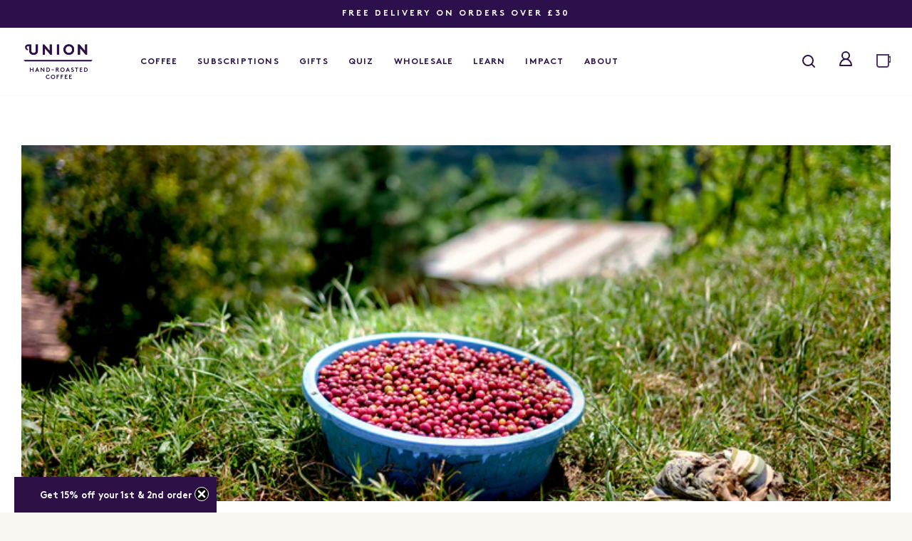

--- FILE ---
content_type: text/html; charset=utf-8
request_url: https://unionroasted.com/blogs/latest/world-coffee-price
body_size: 48610
content:















 


  
<!doctype html>
<!--[if lte IE 8]> <html class="ie-low no-js" lang="en->"> <![endif]-->
<!--[if IE 9]> <html class="ie9 no-js" lang="en->"> <![endif]-->
<!--[if (gt IE 9)|!(IE)]><!--> <html class="no-js" lang="en"> <!--<![endif]-->
<head>
	<script src="//unionroasted.com/cdn/shop/files/pandectes-rules.js?v=9331023422518525970"></script>
	
	
	
	
	
        
  <script src="https://code.jquery.com/jquery-3.4.1.min.js"></script>
  <meta charset="utf-8">
  <meta http-equiv="X-UA-Compatible" content="IE=edge,chrome=1">
  <meta name="viewport" content="width=device-width, minimum-scale=1.0, maximum-scale=1.0, user-scalable=no">
  <meta name="theme-color" content="#fff">
  <meta name="google-site-verification" content="0ydv3xWVh90OT7Q2eqsXmA6Txhr8KCCMYhCvun4PKUQ" /> 



  <link rel="canonical" href="https://unionroasted.com/blogs/latest/world-coffee-price">


  

  
    <link rel="shortcut icon" href="//unionroasted.com/cdn/shop/files/favicon_32x32.png?v=1737807683" type="image/png">
  

  

  <title>What is happening to the price of coffee? | Union Hand-Roasted Coffee                  &ndash; Union Coffee</title>

  
    <meta name="description" content="The world coffee market has seen a price increase of over 90% in the past year. We now see a ten-year high record price which continues to creep up further every day. What do price increases mean for farmers? And what does it mean for the industry?">
  

  <!-- /snippets/social-meta-tags.liquid -->
<meta property="og:site_name" content="Union Coffee">
<meta property="og:url" content="https://unionroasted.com/blogs/latest/world-coffee-price">
<meta property="og:title" content="What is happening to the price of coffee?">
<meta property="og:type" content="article">
<meta property="og:description" content="The world coffee market has seen a price increase of over 90% in the past year. We now see a ten-year high record price which continues to creep up further every day. Why is this happening and what does it mean for farmers and consumers?"><meta property="og:image" content="http://unionroasted.com/cdn/shop/articles/price_blog_1_1024x1024.jpg?v=1641306473">
<meta property="og:image:secure_url" content="https://unionroasted.com/cdn/shop/articles/price_blog_1_1024x1024.jpg?v=1641306473">

<meta name="twitter:site" content="@unionroasted">
<meta name="twitter:card" content="summary_large_image">
<meta name="twitter:title" content="What is happening to the price of coffee?">
<meta name="twitter:description" content="The world coffee market has seen a price increase of over 90% in the past year. We now see a ten-year high record price which continues to creep up further every day. Why is this happening and what does it mean for farmers and consumers?">

  <link href="//unionroasted.com/cdn/shop/t/179/assets/product.scss.css?v=39348590084703391141745491938" rel="stylesheet" type="text/css" media="all" />

  <!-- Theme scripts -->
  <script src="//unionroasted.com/cdn/shop/t/179/assets/cookies.min.js?v=34631466442619290801745491838" type="text/javascript"></script>
  <script src="//unionroasted.com/cdn/shop/t/179/assets/jquery.min.js?v=110597976889476522701745491871" type="text/javascript"></script>
  
  <!-- FancyBox -->
    
  <link href="//unionroasted.com/cdn/shop/t/179/assets/jquery.fancybox.css?v=39699390629840417891745491869" rel="stylesheet" type="text/css" media="all" /> 
  <script src="//unionroasted.com/cdn/shop/t/179/assets/jquery.fancybox.pack.js?v=98388074616830255951745491870" type="text/javascript"></script>
  <script src="//unionroasted.com/cdn/shop/t/179/assets/jquery.fancybox-media.js?v=51409724234676253101745491868" type="text/javascript"></script>   
  
  <!--[if (gt IE 9)|!(IE)]><!--><script src="//unionroasted.com/cdn/shop/t/179/assets/vendor.min.js?v=167562997368772433381745491962" defer="defer"></script><!--<![endif]-->
  <!--[if lte IE 9]><script src="//unionroasted.com/cdn/shop/t/179/assets/vendor.min.js?v=167562997368772433381745491962"></script><![endif]-->

  <!--[if lte IE 9]><script src="//unionroasted.com/cdn/shop/t/179/assets/flexibility.min.js?v=30351"></script><![endif]-->
  <!--[if lte IE 9]><script src="//unionroasted.com/cdn/shop/t/179/assets/html5shiv.min.js?v=30351"></script><![endif]-->


  
<script type="text/javascript" src="https://api.feefo.com/api/javascript/union-hand-roasted-coffee" async></script>
  
  <script type="text/javascript">
    var theme = {
        strings: {
          cartEmpty: "Your basket is currently empty.",
          cartQuantity: "Quantity",
          addToCart: "Add to basket",
          soldOut: "Sold out",
          addToCartSuccess: "Added to Basket",
          addToCartFull: "Not enough stock",
          unavailable: "Unavailable",
          showMore: "Show More",
          showLess: "Show Less",
          shopEmail: "hello@unionroasted.com",
          giftMessageSave: "Save message",
          giftMessageSaved: "Message saved",
          giftMessageError: "Something went wrong. Please try again.",
          newsletterSuccess: "Thank you, an email has been sent to you to confirm your registration.",
          newsletterError: "Sorry, this email is either incorrect or already exists on our system.",
          newsletterConsoleError: "Could not connect to the registration server. Please try again later, or contact hello@wemakewebsites.com",
          items: {
            one: "{{ count }} item",
            other: "{{ count }} items"
          },
        },

        assets: {
          iconClose: "//unionroasted.com/cdn/shop/t/179/assets/ico-close.svg?v=68454463424733063211745491851"
        },

        settings: {
          seed1: '1e4d6c3af95653a3cdca597113191738',
          seed2: 'fad58de7366495db4650cfefac2fcd61',
          modaalBg: "rgba(236, 236, 236, 0.8)"
        },

        selectors: {
          quickview: ".quickview"
        },

        currency: Cookies.get('currencyCustom'),
        currencySymbol: (function(){
          if(Cookies.get('currencyCustom') != undefined){
            if(Cookies.get('currencyCustom') == 'EUR'){return '?'}
            if(Cookies.get('currencyCustom') == 'USD'){return '$'}
            if(Cookies.get('currencyCustom') == 'GBP'){return '�'}
            if(Cookies.get('currencyCustom') == 'AUD'){return '$'}
            if(Cookies.get('currencyCustom') == 'INR'){return 'Rs. '}
            if(Cookies.get('currencyCustom') == 'JPY'){return '�'}
          } else {
            
            return "£"
          }
        })()
    };

    var currencyFormat = {
      shopifyMoneyFormat: '<span class=money>'+theme.currencySymbol+'{{amount}}</span>',
      shopifyMoneyFormatJSON: '"£{{amount}}"'
    }

    document.documentElement.className = document.documentElement.className.replace('no-js', 'js');
  </script>

  



  <!--[if (lte IE 9) ]><script src="//unionroasted.com/cdn/shop/t/179/assets/match-media.min.js?v=22265819453975888031745491918" type="text/javascript"></script><![endif]-->

  

  <!-- apps scripts -->
  
  <script>window.performance && window.performance.mark && window.performance.mark('shopify.content_for_header.start');</script><meta name="facebook-domain-verification" content="a69knsxfdtg4qhe4n4rthnnufsdwcd">
<meta id="shopify-digital-wallet" name="shopify-digital-wallet" content="/6062309494/digital_wallets/dialog">
<meta name="shopify-checkout-api-token" content="23d12723f880e122d112a7134aac76b3">
<meta id="in-context-paypal-metadata" data-shop-id="6062309494" data-venmo-supported="false" data-environment="production" data-locale="en_US" data-paypal-v4="true" data-currency="GBP">
<link rel="alternate" type="application/atom+xml" title="Feed" href="/blogs/latest.atom" />
<script async="async" src="/checkouts/internal/preloads.js?locale=en-GB"></script>
<link rel="preconnect" href="https://shop.app" crossorigin="anonymous">
<script async="async" src="https://shop.app/checkouts/internal/preloads.js?locale=en-GB&shop_id=6062309494" crossorigin="anonymous"></script>
<script id="apple-pay-shop-capabilities" type="application/json">{"shopId":6062309494,"countryCode":"GB","currencyCode":"GBP","merchantCapabilities":["supports3DS"],"merchantId":"gid:\/\/shopify\/Shop\/6062309494","merchantName":"Union Coffee","requiredBillingContactFields":["postalAddress","email"],"requiredShippingContactFields":["postalAddress","email"],"shippingType":"shipping","supportedNetworks":["visa","maestro","masterCard","amex","discover","elo"],"total":{"type":"pending","label":"Union Coffee","amount":"1.00"},"shopifyPaymentsEnabled":true,"supportsSubscriptions":true}</script>
<script id="shopify-features" type="application/json">{"accessToken":"23d12723f880e122d112a7134aac76b3","betas":["rich-media-storefront-analytics"],"domain":"unionroasted.com","predictiveSearch":true,"shopId":6062309494,"locale":"en"}</script>
<script>var Shopify = Shopify || {};
Shopify.shop = "unionroasted.myshopify.com";
Shopify.locale = "en";
Shopify.currency = {"active":"GBP","rate":"1.0"};
Shopify.country = "GB";
Shopify.theme = {"name":"Ramnati|V3.6 - megamenu","id":178573050229,"schema_name":"Frame___","schema_version":"1.0.0","theme_store_id":null,"role":"main"};
Shopify.theme.handle = "null";
Shopify.theme.style = {"id":null,"handle":null};
Shopify.cdnHost = "unionroasted.com/cdn";
Shopify.routes = Shopify.routes || {};
Shopify.routes.root = "/";</script>
<script type="module">!function(o){(o.Shopify=o.Shopify||{}).modules=!0}(window);</script>
<script>!function(o){function n(){var o=[];function n(){o.push(Array.prototype.slice.apply(arguments))}return n.q=o,n}var t=o.Shopify=o.Shopify||{};t.loadFeatures=n(),t.autoloadFeatures=n()}(window);</script>
<script>
  window.ShopifyPay = window.ShopifyPay || {};
  window.ShopifyPay.apiHost = "shop.app\/pay";
  window.ShopifyPay.redirectState = null;
</script>
<script id="shop-js-analytics" type="application/json">{"pageType":"article"}</script>
<script defer="defer" async type="module" src="//unionroasted.com/cdn/shopifycloud/shop-js/modules/v2/client.init-shop-cart-sync_BT-GjEfc.en.esm.js"></script>
<script defer="defer" async type="module" src="//unionroasted.com/cdn/shopifycloud/shop-js/modules/v2/chunk.common_D58fp_Oc.esm.js"></script>
<script defer="defer" async type="module" src="//unionroasted.com/cdn/shopifycloud/shop-js/modules/v2/chunk.modal_xMitdFEc.esm.js"></script>
<script type="module">
  await import("//unionroasted.com/cdn/shopifycloud/shop-js/modules/v2/client.init-shop-cart-sync_BT-GjEfc.en.esm.js");
await import("//unionroasted.com/cdn/shopifycloud/shop-js/modules/v2/chunk.common_D58fp_Oc.esm.js");
await import("//unionroasted.com/cdn/shopifycloud/shop-js/modules/v2/chunk.modal_xMitdFEc.esm.js");

  window.Shopify.SignInWithShop?.initShopCartSync?.({"fedCMEnabled":true,"windoidEnabled":true});

</script>
<script>
  window.Shopify = window.Shopify || {};
  if (!window.Shopify.featureAssets) window.Shopify.featureAssets = {};
  window.Shopify.featureAssets['shop-js'] = {"shop-cart-sync":["modules/v2/client.shop-cart-sync_DZOKe7Ll.en.esm.js","modules/v2/chunk.common_D58fp_Oc.esm.js","modules/v2/chunk.modal_xMitdFEc.esm.js"],"init-fed-cm":["modules/v2/client.init-fed-cm_B6oLuCjv.en.esm.js","modules/v2/chunk.common_D58fp_Oc.esm.js","modules/v2/chunk.modal_xMitdFEc.esm.js"],"shop-cash-offers":["modules/v2/client.shop-cash-offers_D2sdYoxE.en.esm.js","modules/v2/chunk.common_D58fp_Oc.esm.js","modules/v2/chunk.modal_xMitdFEc.esm.js"],"shop-login-button":["modules/v2/client.shop-login-button_QeVjl5Y3.en.esm.js","modules/v2/chunk.common_D58fp_Oc.esm.js","modules/v2/chunk.modal_xMitdFEc.esm.js"],"pay-button":["modules/v2/client.pay-button_DXTOsIq6.en.esm.js","modules/v2/chunk.common_D58fp_Oc.esm.js","modules/v2/chunk.modal_xMitdFEc.esm.js"],"shop-button":["modules/v2/client.shop-button_DQZHx9pm.en.esm.js","modules/v2/chunk.common_D58fp_Oc.esm.js","modules/v2/chunk.modal_xMitdFEc.esm.js"],"avatar":["modules/v2/client.avatar_BTnouDA3.en.esm.js"],"init-windoid":["modules/v2/client.init-windoid_CR1B-cfM.en.esm.js","modules/v2/chunk.common_D58fp_Oc.esm.js","modules/v2/chunk.modal_xMitdFEc.esm.js"],"init-shop-for-new-customer-accounts":["modules/v2/client.init-shop-for-new-customer-accounts_C_vY_xzh.en.esm.js","modules/v2/client.shop-login-button_QeVjl5Y3.en.esm.js","modules/v2/chunk.common_D58fp_Oc.esm.js","modules/v2/chunk.modal_xMitdFEc.esm.js"],"init-shop-email-lookup-coordinator":["modules/v2/client.init-shop-email-lookup-coordinator_BI7n9ZSv.en.esm.js","modules/v2/chunk.common_D58fp_Oc.esm.js","modules/v2/chunk.modal_xMitdFEc.esm.js"],"init-shop-cart-sync":["modules/v2/client.init-shop-cart-sync_BT-GjEfc.en.esm.js","modules/v2/chunk.common_D58fp_Oc.esm.js","modules/v2/chunk.modal_xMitdFEc.esm.js"],"shop-toast-manager":["modules/v2/client.shop-toast-manager_DiYdP3xc.en.esm.js","modules/v2/chunk.common_D58fp_Oc.esm.js","modules/v2/chunk.modal_xMitdFEc.esm.js"],"init-customer-accounts":["modules/v2/client.init-customer-accounts_D9ZNqS-Q.en.esm.js","modules/v2/client.shop-login-button_QeVjl5Y3.en.esm.js","modules/v2/chunk.common_D58fp_Oc.esm.js","modules/v2/chunk.modal_xMitdFEc.esm.js"],"init-customer-accounts-sign-up":["modules/v2/client.init-customer-accounts-sign-up_iGw4briv.en.esm.js","modules/v2/client.shop-login-button_QeVjl5Y3.en.esm.js","modules/v2/chunk.common_D58fp_Oc.esm.js","modules/v2/chunk.modal_xMitdFEc.esm.js"],"shop-follow-button":["modules/v2/client.shop-follow-button_CqMgW2wH.en.esm.js","modules/v2/chunk.common_D58fp_Oc.esm.js","modules/v2/chunk.modal_xMitdFEc.esm.js"],"checkout-modal":["modules/v2/client.checkout-modal_xHeaAweL.en.esm.js","modules/v2/chunk.common_D58fp_Oc.esm.js","modules/v2/chunk.modal_xMitdFEc.esm.js"],"shop-login":["modules/v2/client.shop-login_D91U-Q7h.en.esm.js","modules/v2/chunk.common_D58fp_Oc.esm.js","modules/v2/chunk.modal_xMitdFEc.esm.js"],"lead-capture":["modules/v2/client.lead-capture_BJmE1dJe.en.esm.js","modules/v2/chunk.common_D58fp_Oc.esm.js","modules/v2/chunk.modal_xMitdFEc.esm.js"],"payment-terms":["modules/v2/client.payment-terms_Ci9AEqFq.en.esm.js","modules/v2/chunk.common_D58fp_Oc.esm.js","modules/v2/chunk.modal_xMitdFEc.esm.js"]};
</script>
<script>(function() {
  var isLoaded = false;
  function asyncLoad() {
    if (isLoaded) return;
    isLoaded = true;
    var urls = ["\/\/www.powr.io\/powr.js?powr-token=unionroasted.myshopify.com\u0026external-type=shopify\u0026shop=unionroasted.myshopify.com","\/\/app.directededge.com\/minicart\/tag?shop=unionroasted.myshopify.com","\/\/app.directededge.com\/minicart\/tag?shop=unionroasted.myshopify.com","\/\/app.directededge.com\/assets\/email_cart_updater.js?shop=unionroasted.myshopify.com","\/\/app.directededge.com\/assets\/email_cart_updater.js?shop=unionroasted.myshopify.com","https:\/\/intg.snapchat.com\/shopify\/shopify-scevent-init.js?id=f8a9b087-9895-4072-a52f-bea4bd98d9d4\u0026shop=unionroasted.myshopify.com","https:\/\/d26ky332zktp97.cloudfront.net\/shops\/q6GBATfQJW8e2uHaW\/colibrius-m.js?shop=unionroasted.myshopify.com","https:\/\/cdn-bundler.nice-team.net\/app\/js\/bundler.js?shop=unionroasted.myshopify.com","https:\/\/static.rechargecdn.com\/assets\/js\/widget.min.js?shop=unionroasted.myshopify.com","https:\/\/na.shgcdn3.com\/pixel-collector.js?shop=unionroasted.myshopify.com","https:\/\/cdn.rebuyengine.com\/onsite\/js\/rebuy.js?shop=unionroasted.myshopify.com","https:\/\/app.octaneai.com\/1gtbfjuli9tjjp8d\/shopify.js?x=75AXeEKGpnK4nB1z\u0026shop=unionroasted.myshopify.com"];
    for (var i = 0; i < urls.length; i++) {
      var s = document.createElement('script');
      s.type = 'text/javascript';
      s.async = true;
      s.src = urls[i];
      var x = document.getElementsByTagName('script')[0];
      x.parentNode.insertBefore(s, x);
    }
  };
  if(window.attachEvent) {
    window.attachEvent('onload', asyncLoad);
  } else {
    window.addEventListener('load', asyncLoad, false);
  }
})();</script>
<script id="__st">var __st={"a":6062309494,"offset":0,"reqid":"fd1def20-6463-4eee-8e0e-bd436a3d91bf-1769268684","pageurl":"unionroasted.com\/blogs\/latest\/world-coffee-price","s":"articles-556707086445","u":"fae44ab2e28a","p":"article","rtyp":"article","rid":556707086445};</script>
<script>window.ShopifyPaypalV4VisibilityTracking = true;</script>
<script id="captcha-bootstrap">!function(){'use strict';const t='contact',e='account',n='new_comment',o=[[t,t],['blogs',n],['comments',n],[t,'customer']],c=[[e,'customer_login'],[e,'guest_login'],[e,'recover_customer_password'],[e,'create_customer']],r=t=>t.map((([t,e])=>`form[action*='/${t}']:not([data-nocaptcha='true']) input[name='form_type'][value='${e}']`)).join(','),a=t=>()=>t?[...document.querySelectorAll(t)].map((t=>t.form)):[];function s(){const t=[...o],e=r(t);return a(e)}const i='password',u='form_key',d=['recaptcha-v3-token','g-recaptcha-response','h-captcha-response',i],f=()=>{try{return window.sessionStorage}catch{return}},m='__shopify_v',_=t=>t.elements[u];function p(t,e,n=!1){try{const o=window.sessionStorage,c=JSON.parse(o.getItem(e)),{data:r}=function(t){const{data:e,action:n}=t;return t[m]||n?{data:e,action:n}:{data:t,action:n}}(c);for(const[e,n]of Object.entries(r))t.elements[e]&&(t.elements[e].value=n);n&&o.removeItem(e)}catch(o){console.error('form repopulation failed',{error:o})}}const l='form_type',E='cptcha';function T(t){t.dataset[E]=!0}const w=window,h=w.document,L='Shopify',v='ce_forms',y='captcha';let A=!1;((t,e)=>{const n=(g='f06e6c50-85a8-45c8-87d0-21a2b65856fe',I='https://cdn.shopify.com/shopifycloud/storefront-forms-hcaptcha/ce_storefront_forms_captcha_hcaptcha.v1.5.2.iife.js',D={infoText:'Protected by hCaptcha',privacyText:'Privacy',termsText:'Terms'},(t,e,n)=>{const o=w[L][v],c=o.bindForm;if(c)return c(t,g,e,D).then(n);var r;o.q.push([[t,g,e,D],n]),r=I,A||(h.body.append(Object.assign(h.createElement('script'),{id:'captcha-provider',async:!0,src:r})),A=!0)});var g,I,D;w[L]=w[L]||{},w[L][v]=w[L][v]||{},w[L][v].q=[],w[L][y]=w[L][y]||{},w[L][y].protect=function(t,e){n(t,void 0,e),T(t)},Object.freeze(w[L][y]),function(t,e,n,w,h,L){const[v,y,A,g]=function(t,e,n){const i=e?o:[],u=t?c:[],d=[...i,...u],f=r(d),m=r(i),_=r(d.filter((([t,e])=>n.includes(e))));return[a(f),a(m),a(_),s()]}(w,h,L),I=t=>{const e=t.target;return e instanceof HTMLFormElement?e:e&&e.form},D=t=>v().includes(t);t.addEventListener('submit',(t=>{const e=I(t);if(!e)return;const n=D(e)&&!e.dataset.hcaptchaBound&&!e.dataset.recaptchaBound,o=_(e),c=g().includes(e)&&(!o||!o.value);(n||c)&&t.preventDefault(),c&&!n&&(function(t){try{if(!f())return;!function(t){const e=f();if(!e)return;const n=_(t);if(!n)return;const o=n.value;o&&e.removeItem(o)}(t);const e=Array.from(Array(32),(()=>Math.random().toString(36)[2])).join('');!function(t,e){_(t)||t.append(Object.assign(document.createElement('input'),{type:'hidden',name:u})),t.elements[u].value=e}(t,e),function(t,e){const n=f();if(!n)return;const o=[...t.querySelectorAll(`input[type='${i}']`)].map((({name:t})=>t)),c=[...d,...o],r={};for(const[a,s]of new FormData(t).entries())c.includes(a)||(r[a]=s);n.setItem(e,JSON.stringify({[m]:1,action:t.action,data:r}))}(t,e)}catch(e){console.error('failed to persist form',e)}}(e),e.submit())}));const S=(t,e)=>{t&&!t.dataset[E]&&(n(t,e.some((e=>e===t))),T(t))};for(const o of['focusin','change'])t.addEventListener(o,(t=>{const e=I(t);D(e)&&S(e,y())}));const B=e.get('form_key'),M=e.get(l),P=B&&M;t.addEventListener('DOMContentLoaded',(()=>{const t=y();if(P)for(const e of t)e.elements[l].value===M&&p(e,B);[...new Set([...A(),...v().filter((t=>'true'===t.dataset.shopifyCaptcha))])].forEach((e=>S(e,t)))}))}(h,new URLSearchParams(w.location.search),n,t,e,['guest_login'])})(!0,!1)}();</script>
<script integrity="sha256-4kQ18oKyAcykRKYeNunJcIwy7WH5gtpwJnB7kiuLZ1E=" data-source-attribution="shopify.loadfeatures" defer="defer" src="//unionroasted.com/cdn/shopifycloud/storefront/assets/storefront/load_feature-a0a9edcb.js" crossorigin="anonymous"></script>
<script crossorigin="anonymous" defer="defer" src="//unionroasted.com/cdn/shopifycloud/storefront/assets/shopify_pay/storefront-65b4c6d7.js?v=20250812"></script>
<script data-source-attribution="shopify.dynamic_checkout.dynamic.init">var Shopify=Shopify||{};Shopify.PaymentButton=Shopify.PaymentButton||{isStorefrontPortableWallets:!0,init:function(){window.Shopify.PaymentButton.init=function(){};var t=document.createElement("script");t.src="https://unionroasted.com/cdn/shopifycloud/portable-wallets/latest/portable-wallets.en.js",t.type="module",document.head.appendChild(t)}};
</script>
<script data-source-attribution="shopify.dynamic_checkout.buyer_consent">
  function portableWalletsHideBuyerConsent(e){var t=document.getElementById("shopify-buyer-consent"),n=document.getElementById("shopify-subscription-policy-button");t&&n&&(t.classList.add("hidden"),t.setAttribute("aria-hidden","true"),n.removeEventListener("click",e))}function portableWalletsShowBuyerConsent(e){var t=document.getElementById("shopify-buyer-consent"),n=document.getElementById("shopify-subscription-policy-button");t&&n&&(t.classList.remove("hidden"),t.removeAttribute("aria-hidden"),n.addEventListener("click",e))}window.Shopify?.PaymentButton&&(window.Shopify.PaymentButton.hideBuyerConsent=portableWalletsHideBuyerConsent,window.Shopify.PaymentButton.showBuyerConsent=portableWalletsShowBuyerConsent);
</script>
<script data-source-attribution="shopify.dynamic_checkout.cart.bootstrap">document.addEventListener("DOMContentLoaded",(function(){function t(){return document.querySelector("shopify-accelerated-checkout-cart, shopify-accelerated-checkout")}if(t())Shopify.PaymentButton.init();else{new MutationObserver((function(e,n){t()&&(Shopify.PaymentButton.init(),n.disconnect())})).observe(document.body,{childList:!0,subtree:!0})}}));
</script>
<link id="shopify-accelerated-checkout-styles" rel="stylesheet" media="screen" href="https://unionroasted.com/cdn/shopifycloud/portable-wallets/latest/accelerated-checkout-backwards-compat.css" crossorigin="anonymous">
<style id="shopify-accelerated-checkout-cart">
        #shopify-buyer-consent {
  margin-top: 1em;
  display: inline-block;
  width: 100%;
}

#shopify-buyer-consent.hidden {
  display: none;
}

#shopify-subscription-policy-button {
  background: none;
  border: none;
  padding: 0;
  text-decoration: underline;
  font-size: inherit;
  cursor: pointer;
}

#shopify-subscription-policy-button::before {
  box-shadow: none;
}

      </style>

<script>window.performance && window.performance.mark && window.performance.mark('shopify.content_for_header.end');</script>
  





  <script type="text/javascript">
    
      window.__shgMoneyFormat = window.__shgMoneyFormat || {"GBP":{"currency":"GBP","currency_symbol":"£","currency_symbol_location":"left","decimal_places":2,"decimal_separator":".","thousands_separator":","}};
    
    window.__shgCurrentCurrencyCode = window.__shgCurrentCurrencyCode || {
      currency: "GBP",
      currency_symbol: "£",
      decimal_separator: ".",
      thousands_separator: ",",
      decimal_places: 2,
      currency_symbol_location: "left"
    };
  </script>




<script>window.BOLD = window.BOLD || {};
    window.BOLD.common = window.BOLD.common || {};
    window.BOLD.common.Shopify = window.BOLD.common.Shopify || {};
    window.BOLD.common.Shopify.shop = {
      domain: 'unionroasted.com',
      permanent_domain: 'unionroasted.myshopify.com',
      url: 'https://unionroasted.com',
      secure_url: 'https://unionroasted.com',
      money_format: "£{{amount}}",
      currency: "GBP"
    };
    window.BOLD.common.Shopify.customer = {
      id: null,
      tags: null,
    };
    window.BOLD.common.Shopify.cart = {"note":null,"attributes":{},"original_total_price":0,"total_price":0,"total_discount":0,"total_weight":0.0,"item_count":0,"items":[],"requires_shipping":false,"currency":"GBP","items_subtotal_price":0,"cart_level_discount_applications":[],"checkout_charge_amount":0};
    window.BOLD.common.template = 'article';window.BOLD.common.Shopify.formatMoney = function(money, format) {
        function n(t, e) {
            return "undefined" == typeof t ? e : t
        }
        function r(t, e, r, i) {
            if (e = n(e, 2),
                r = n(r, ","),
                i = n(i, "."),
            isNaN(t) || null == t)
                return 0;
            t = (t / 100).toFixed(e);
            var o = t.split(".")
                , a = o[0].replace(/(\d)(?=(\d\d\d)+(?!\d))/g, "$1" + r)
                , s = o[1] ? i + o[1] : "";
            return a + s
        }
        "string" == typeof money && (money = money.replace(".", ""));
        var i = ""
            , o = /\{\{\s*(\w+)\s*\}\}/
            , a = format || window.BOLD.common.Shopify.shop.money_format || window.Shopify.money_format || "$ {{ amount }}";
        switch (a.match(o)[1]) {
            case "amount":
                i = r(money, 2, ",", ".");
                break;
            case "amount_no_decimals":
                i = r(money, 0, ",", ".");
                break;
            case "amount_with_comma_separator":
                i = r(money, 2, ".", ",");
                break;
            case "amount_no_decimals_with_comma_separator":
                i = r(money, 0, ".", ",");
                break;
            case "amount_with_space_separator":
                i = r(money, 2, " ", ",");
                break;
            case "amount_no_decimals_with_space_separator":
                i = r(money, 0, " ", ",");
                break;
            case "amount_with_apostrophe_separator":
                i = r(money, 2, "'", ".");
                break;
        }
        return a.replace(o, i);
    };
    window.BOLD.common.Shopify.saveProduct = function (handle, product) {
      if (typeof handle === 'string' && typeof window.BOLD.common.Shopify.products[handle] === 'undefined') {
        if (typeof product === 'number') {
          window.BOLD.common.Shopify.handles[product] = handle;
          product = { id: product };
        }
        window.BOLD.common.Shopify.products[handle] = product;
      }
    };
    window.BOLD.common.Shopify.saveVariant = function (variant_id, variant) {
      if (typeof variant_id === 'number' && typeof window.BOLD.common.Shopify.variants[variant_id] === 'undefined') {
        window.BOLD.common.Shopify.variants[variant_id] = variant;
      }
    };window.BOLD.common.Shopify.products = window.BOLD.common.Shopify.products || {};
    window.BOLD.common.Shopify.variants = window.BOLD.common.Shopify.variants || {};
    window.BOLD.common.Shopify.handles = window.BOLD.common.Shopify.handles || {};window.BOLD.common.Shopify.saveProduct(null, null);window.BOLD.apps_installed = {"Product Upsell":3} || {};window.BOLD.common.Shopify.metafields = window.BOLD.common.Shopify.metafields || {};window.BOLD.common.Shopify.metafields["bold_rp"] = {"recurring_type":2};window.BOLD.common.Shopify.metafields["bold_csp_defaults"] = {};window.BOLD.common.cacheParams = window.BOLD.common.cacheParams || {};
</script><link href="//unionroasted.com/cdn/shop/t/179/assets/bold-upsell.css?v=51915886505602322711745491810" rel="stylesheet" type="text/css" media="all" />
<link href="//unionroasted.com/cdn/shop/t/179/assets/bold-upsell-custom.css?v=150135899998303055901745491809" rel="stylesheet" type="text/css" media="all" />

  <style data-id="bc-sf-filter-style" type="text/css">
      #bc-sf-filter-options-wrapper .bc-sf-filter-option-block .bc-sf-filter-block-title h3,
      #bc-sf-filter-tree-h .bc-sf-filter-option-block .bc-sf-filter-block-title a {}
      #bc-sf-filter-options-wrapper .bc-sf-filter-option-block .bc-sf-filter-block-content ul li a,
      #bc-sf-filter-tree-h .bc-sf-filter-option-block .bc-sf-filter-block-content ul li a {}
      #bc-sf-filter-tree-mobile button {}
    </style><link href="//unionroasted.com/cdn/shop/t/179/assets/bc-sf-filter.scss.css?v=135985013691289004481745491806" rel="stylesheet" type="text/css" media="all" />


  <link href="//unionroasted.com/cdn/shop/t/179/assets/theme.min.css?v=33654113921523066871745491945" rel="stylesheet" type="text/css" media="all" />
  
  

    
  <link href="//unionroasted.com/cdn/shop/t/179/assets/bundle.css?v=26336557455354357381769080563" rel="stylesheet" type="text/css" media="all" />  


  <link href="//unionroasted.com/cdn/shop/t/179/assets/ramnati-custom.scss?v=81234487543345384621767320205" rel="stylesheet" type="text/css" media="all" />

  <link href="//unionroasted.com/cdn/shop/t/179/assets/custom.css?v=150475123380860568441767357409" rel="stylesheet" type="text/css" media="all" />
  


  

<script type="text/javascript">
  
    window.SHG_CUSTOMER = null;
  
</script>







  
  <meta name="facebook-domain-verification" content="zl1dyym8rs3kiuo0itdcw9wwdqudug" />
  
<!-- BEGIN app block: shopify://apps/pandectes-gdpr/blocks/banner/58c0baa2-6cc1-480c-9ea6-38d6d559556a -->
  
    
      <!-- TCF is active, scripts are loaded above -->
      
        <script>
          if (!window.PandectesRulesSettings) {
            window.PandectesRulesSettings = {"store":{"id":6062309494,"adminMode":false,"headless":false,"storefrontRootDomain":"","checkoutRootDomain":"","storefrontAccessToken":""},"banner":{"cookiesBlockedByDefault":"7","hybridStrict":false,"isActive":true},"geolocation":{"brOnly":false,"caOnly":false,"chOnly":false,"euOnly":false,"jpOnly":false,"thOnly":false,"canadaOnly":false,"canadaLaw25":false,"canadaPipeda":false,"globalVisibility":true},"blocker":{"isActive":false,"googleConsentMode":{"isActive":false,"id":"","analyticsId":"","adStorageCategory":4,"analyticsStorageCategory":2,"functionalityStorageCategory":1,"personalizationStorageCategory":1,"securityStorageCategory":0,"customEvent":true,"redactData":true,"urlPassthrough":false,"dataLayerProperty":"dataLayer","waitForUpdate":2000},"facebookPixel":{"isActive":false,"id":"","ldu":false},"microsoft":{},"clarity":{},"rakuten":{"isActive":false,"cmp":false,"ccpa":false},"gpcIsActive":false,"klaviyoIsActive":false,"defaultBlocked":7,"patterns":{"whiteList":[],"blackList":{"1":[],"2":[],"4":[],"8":[]},"iframesWhiteList":[],"iframesBlackList":{"1":[],"2":[],"4":[],"8":[]},"beaconsWhiteList":[],"beaconsBlackList":{"1":[],"2":[],"4":[],"8":[]}}}};
            const rulesScript = document.createElement('script');
            window.PandectesRulesSettings.auto = true;
            rulesScript.src = "https://cdn.shopify.com/extensions/019bed03-b206-7ab3-9c8b-20b884e5903f/gdpr-243/assets/pandectes-rules.js";
            const firstChild = document.head.firstChild;
            document.head.insertBefore(rulesScript, firstChild);
          }
        </script>
      
      <script>
        
          window.PandectesSettings = {"store":{"id":6062309494,"plan":"plus","theme":"Ramnati|V3.6 - megamenu","primaryLocale":"en","adminMode":false,"headless":false,"storefrontRootDomain":"","checkoutRootDomain":"","storefrontAccessToken":""},"tsPublished":1761585624,"declaration":{"showPurpose":false,"showProvider":false,"declIntroText":"We use cookies to optimise website functionality, analyse the performance, and provide personalised experience to you. Some cookies are essential to make the website operate and function correctly. Those cookies cannot be disabled. On this page you can manage your preference of cookies.","showDateGenerated":false},"language":{"unpublished":[],"languageMode":"Single","fallbackLanguage":"en","languageDetection":"browser","languagesSupported":[]},"texts":{"managed":{"headerText":{"en":"We respect your privacy"},"consentText":{"en":"This website uses cookies to ensure you get the best experience."},"linkText":{"en":"Learn more"},"imprintText":{"en":"Imprint"},"googleLinkText":{"en":"Google's Privacy Terms"},"allowButtonText":{"en":"Accept"},"denyButtonText":{"en":"Decline"},"dismissButtonText":{"en":"Ok"},"leaveSiteButtonText":{"en":"Leave this site"},"preferencesButtonText":{"en":"Preferences"},"cookiePolicyText":{"en":"Cookie policy"},"preferencesPopupTitleText":{"en":"Manage consent preferences"},"preferencesPopupIntroText":{"en":"We use cookies to optimise website functionality, analyse the performance, and provide personalised experience to you. Some cookies are essential to make the website operate and function correctly. Those cookies cannot be disabled. In this window you can manage your preference of cookies."},"preferencesPopupSaveButtonText":{"en":"Save preferences"},"preferencesPopupCloseButtonText":{"en":"Close"},"preferencesPopupAcceptAllButtonText":{"en":"Accept all"},"preferencesPopupRejectAllButtonText":{"en":"Reject all"},"cookiesDetailsText":{"en":"Cookies details"},"preferencesPopupAlwaysAllowedText":{"en":"Always allowed"},"accessSectionParagraphText":{"en":"You have the right to request access to your data at any time."},"accessSectionTitleText":{"en":"Data portability"},"accessSectionAccountInfoActionText":{"en":"Personal data"},"accessSectionDownloadReportActionText":{"en":"Request export"},"accessSectionGDPRRequestsActionText":{"en":"Data subject requests"},"accessSectionOrdersRecordsActionText":{"en":"Orders"},"rectificationSectionParagraphText":{"en":"You have the right to request your data to be updated whenever you think it is appropriate."},"rectificationSectionTitleText":{"en":"Data Rectification"},"rectificationCommentPlaceholder":{"en":"Describe what you want to be updated"},"rectificationCommentValidationError":{"en":"Comment is required"},"rectificationSectionEditAccountActionText":{"en":"Request an update"},"erasureSectionTitleText":{"en":"Right to be forgotten"},"erasureSectionParagraphText":{"en":"You have the right to ask all your data to be erased. After that, you will no longer be able to access your account."},"erasureSectionRequestDeletionActionText":{"en":"Request personal data deletion"},"consentDate":{"en":"Consent date"},"consentId":{"en":"Consent ID"},"consentSectionChangeConsentActionText":{"en":"Change consent preference"},"consentSectionConsentedText":{"en":"You consented to the cookies policy of this website on"},"consentSectionNoConsentText":{"en":"You have not consented to the cookies policy of this website."},"consentSectionTitleText":{"en":"Your cookie consent"},"consentStatus":{"en":"Consent preference"},"confirmationFailureMessage":{"en":"Your request was not verified. Please try again and if problem persists, contact store owner for assistance"},"confirmationFailureTitle":{"en":"A problem occurred"},"confirmationSuccessMessage":{"en":"We will soon get back to you as to your request."},"confirmationSuccessTitle":{"en":"Your request is verified"},"guestsSupportEmailFailureMessage":{"en":"Your request was not submitted. Please try again and if problem persists, contact store owner for assistance."},"guestsSupportEmailFailureTitle":{"en":"A problem occurred"},"guestsSupportEmailPlaceholder":{"en":"E-mail address"},"guestsSupportEmailSuccessMessage":{"en":"If you are registered as a customer of this store, you will soon receive an email with instructions on how to proceed."},"guestsSupportEmailSuccessTitle":{"en":"Thank you for your request"},"guestsSupportEmailValidationError":{"en":"Email is not valid"},"guestsSupportInfoText":{"en":"Please login with your customer account to further proceed."},"submitButton":{"en":"Submit"},"submittingButton":{"en":"Submitting..."},"cancelButton":{"en":"Cancel"},"declIntroText":{"en":"We use cookies to optimise website functionality, analyse the performance, and provide personalised experience to you. Some cookies are essential to make the website operate and function correctly. Those cookies cannot be disabled. On this page you can manage your preference of cookies."},"declName":{"en":"Name"},"declPurpose":{"en":"Purpose"},"declType":{"en":"Type"},"declRetention":{"en":"Retention"},"declProvider":{"en":"Provider"},"declFirstParty":{"en":"First-party"},"declThirdParty":{"en":"Third-party"},"declSeconds":{"en":"seconds"},"declMinutes":{"en":"minutes"},"declHours":{"en":"hours"},"declDays":{"en":"days"},"declWeeks":{"en":"week(s)"},"declMonths":{"en":"months"},"declYears":{"en":"years"},"declSession":{"en":"Session"},"declDomain":{"en":"Domain"},"declPath":{"en":"Path"}},"categories":{"strictlyNecessaryCookiesTitleText":{"en":"Strictly necessary cookies"},"strictlyNecessaryCookiesDescriptionText":{"en":"These cookies are essential in order to enable you to move around the website and use its features, such as accessing secure areas of the website. The website cannot function properly without these cookies."},"functionalityCookiesTitleText":{"en":"Functional cookies"},"functionalityCookiesDescriptionText":{"en":"These cookies enable the site to provide enhanced functionality and personalisation. They may be set by us or by third party providers whose services we have added to our pages. If you do not allow these cookies then some or all of these services may not function properly."},"performanceCookiesTitleText":{"en":"Performance cookies"},"performanceCookiesDescriptionText":{"en":"These cookies enable us to monitor and improve the performance of our website. For example, they allow us to count visits, identify traffic sources and see which parts of the site are most popular."},"targetingCookiesTitleText":{"en":"Targeting cookies"},"targetingCookiesDescriptionText":{"en":"These cookies may be set through our site by our advertising partners. They may be used by those companies to build a profile of your interests and show you relevant adverts on other sites.    They do not store directly personal information, but are based on uniquely identifying your browser and internet device. If you do not allow these cookies, you will experience less targeted advertising."},"unclassifiedCookiesTitleText":{"en":"Unclassified cookies"},"unclassifiedCookiesDescriptionText":{"en":"Unclassified cookies are cookies that we are in the process of classifying, together with the providers of individual cookies."}},"auto":{}},"library":{"previewMode":false,"fadeInTimeout":0,"defaultBlocked":7,"showLink":true,"showImprintLink":false,"showGoogleLink":false,"enabled":true,"cookie":{"expiryDays":365,"secure":true,"domain":""},"dismissOnScroll":false,"dismissOnWindowClick":false,"dismissOnTimeout":false,"palette":{"popup":{"background":"#F8F7F2","backgroundForCalculations":{"a":1,"b":242,"g":247,"r":248},"text":"#2C104C"},"button":{"background":"#2C104C","backgroundForCalculations":{"a":1,"b":76,"g":16,"r":44},"text":"#FFFFFF","textForCalculation":{"a":1,"b":255,"g":255,"r":255},"border":"transparent"}},"content":{"href":"https://unionroasted.myshopify.com/policies/privacy-policy","imprintHref":"/","close":"&#10005;","target":"","logo":""},"window":"<div role=\"dialog\" aria-label=\"{{header}}\" aria-describedby=\"cookieconsent:desc\" id=\"pandectes-banner\" class=\"cc-window-wrapper cc-overlay-wrapper\"><div class=\"pd-cookie-banner-window cc-window {{classes}}\">{{children}}</div></div>","compliance":{"custom":"<div class=\"cc-compliance cc-highlight\">{{preferences}}{{allow}}</div>"},"type":"custom","layouts":{"basic":"{{messagelink}}{{compliance}}{{close}}"},"position":"overlay","theme":"block","revokable":false,"animateRevokable":false,"revokableReset":false,"revokableLogoUrl":"https://unionroasted.myshopify.com/cdn/shop/files/pandectes-reopen-logo.png","revokablePlacement":"bottom-left","revokableMarginHorizontal":15,"revokableMarginVertical":15,"static":false,"autoAttach":true,"hasTransition":true,"blacklistPage":[""],"elements":{"close":"<button aria-label=\"Close\" type=\"button\" class=\"cc-close\">{{close}}</button>","dismiss":"<button type=\"button\" class=\"cc-btn cc-btn-decision cc-dismiss\">{{dismiss}}</button>","allow":"<button type=\"button\" class=\"cc-btn cc-btn-decision cc-allow\">{{allow}}</button>","deny":"<button type=\"button\" class=\"cc-btn cc-btn-decision cc-deny\">{{deny}}</button>","preferences":"<button type=\"button\" class=\"cc-btn cc-settings\" aria-controls=\"pd-cp-preferences\" onclick=\"Pandectes.fn.openPreferences()\">{{preferences}}</button>"}},"geolocation":{"brOnly":false,"caOnly":false,"chOnly":false,"euOnly":false,"jpOnly":false,"thOnly":false,"canadaOnly":false,"canadaLaw25":false,"canadaPipeda":false,"globalVisibility":true},"dsr":{"guestsSupport":true,"accessSectionDownloadReportAuto":false},"banner":{"resetTs":1698972020,"extraCss":"        .cc-banner-logo {max-width: 24em!important;}    @media(min-width: 768px) {.cc-window.cc-floating{max-width: 24em!important;width: 24em!important;}}    .cc-message, .pd-cookie-banner-window .cc-header, .cc-logo {text-align: left}    .cc-window-wrapper{z-index: 2147483647;-webkit-transition: opacity 1s ease;  transition: opacity 1s ease;}    .cc-window{z-index: 2147483647;font-family: BrownStd,sans-serif;}    .pd-cookie-banner-window .cc-header{font-family: BrownStd,sans-serif;}    .pd-cp-ui{font-family: BrownStd,sans-serif; background-color: #F8F7F2;color:#2C104C;}    button.pd-cp-btn, a.pd-cp-btn{background-color:#2C104C;color:#FFFFFF!important;}    input + .pd-cp-preferences-slider{background-color: rgba(44, 16, 76, 0.3)}    .pd-cp-scrolling-section::-webkit-scrollbar{background-color: rgba(44, 16, 76, 0.3)}    input:checked + .pd-cp-preferences-slider{background-color: rgba(44, 16, 76, 1)}    .pd-cp-scrolling-section::-webkit-scrollbar-thumb {background-color: rgba(44, 16, 76, 1)}    .pd-cp-ui-close{color:#2C104C;}    .pd-cp-preferences-slider:before{background-color: #F8F7F2}    .pd-cp-title:before {border-color: #2C104C!important}    .pd-cp-preferences-slider{background-color:#2C104C}    .pd-cp-toggle{color:#2C104C!important}    @media(max-width:699px) {.pd-cp-ui-close-top svg {fill: #2C104C}}    .pd-cp-toggle:hover,.pd-cp-toggle:visited,.pd-cp-toggle:active{color:#2C104C!important}    .pd-cookie-banner-window {box-shadow: 0 0 18px rgb(0 0 0 / 20%);}  .cc-message, .cc-link {  color: #7d7d7d !important;  }  .cc-btn {  text-transform: uppercase;  letter-spacing: .09em;  font-size: 12px;  }a.pd-cp-btn {  text-transform: uppercase;  letter-spacing: .09em;  font-size: 12px;  }  .pd-cp-ui-title {  font-family: BrownStdAlt,sans-serif;  }  .pd-cp-ui-intro {  color: #7d7d7d;  }  .pd-cp-bold-messaging {  font-family: BrownStdAlt,sans-serif;  }.pd-cp-purpose-description {  color: #7d7d7d;  }  .pd-cp-cookies-details .pd-cp-toggle {  color: #7d7d7d !important;  }.pd-cp-toggle:hover {  color: #7d7d7d !important;  }.pd-section .pd-horizontal-menu ul li {  list-style: none;  }#pd-portability {  display: none;  }  #pd-rectification {  display: none;  }  #pd-erasure {  display: none;  }","customJavascript":{},"showPoweredBy":false,"logoHeight":40,"hybridStrict":false,"cookiesBlockedByDefault":"7","isActive":true,"implicitSavePreferences":false,"cookieIcon":false,"blockBots":false,"showCookiesDetails":true,"hasTransition":true,"blockingPage":false,"showOnlyLandingPage":false,"leaveSiteUrl":"https://www.google.com","linkRespectStoreLang":false},"cookies":{"0":[{"name":"keep_alive","type":"http","domain":"unionroasted.com","path":"/","provider":"Shopify","firstParty":true,"retention":"30 minute(s)","session":false,"expires":30,"unit":"declMinutes","purpose":{"en":"Used in connection with buyer localization."}},{"name":"secure_customer_sig","type":"http","domain":"unionroasted.com","path":"/","provider":"Shopify","firstParty":true,"retention":"1 year(s)","session":false,"expires":1,"unit":"declYears","purpose":{"en":"Used in connection with customer login."}},{"name":"cart_currency","type":"http","domain":"unionroasted.com","path":"/","provider":"Shopify","firstParty":true,"retention":"15 day(s)","session":false,"expires":15,"unit":"declDays","purpose":{"en":"Used in connection with shopping cart."}},{"name":"_cmp_a","type":"http","domain":".unionroasted.com","path":"/","provider":"Shopify","firstParty":true,"retention":"24 hour(s)","session":false,"expires":24,"unit":"declHours","purpose":{"en":"Used for managing customer privacy settings."}},{"name":"_tracking_consent","type":"http","domain":".unionroasted.com","path":"/","provider":"Shopify","firstParty":true,"retention":"1 year(s)","session":false,"expires":1,"unit":"declYears","purpose":{"en":"Tracking preferences."}},{"name":"localization","type":"http","domain":"unionroasted.com","path":"/","provider":"Shopify","firstParty":true,"retention":"1 year(s)","session":false,"expires":1,"unit":"declYears","purpose":{"en":"Shopify store localization"}},{"name":"shopify_pay_redirect","type":"http","domain":"unionroasted.com","path":"/","provider":"Shopify","firstParty":true,"retention":"60 minute(s)","session":false,"expires":60,"unit":"declMinutes","purpose":{"en":"Used in connection with checkout."}},{"name":"_secure_session_id","type":"http","domain":"unionroasted.com","path":"/","provider":"Shopify","firstParty":true,"retention":"24 hour(s)","session":false,"expires":24,"unit":"declHours","purpose":{"en":"Used in connection with navigation through a storefront."}}],"1":[{"name":"_shg_user_id","type":"http","domain":"unionroasted.com","path":"/","provider":"Shogun","firstParty":true,"retention":"1 year(s)","session":false,"expires":1,"unit":"declYears","purpose":{"en":"Used by Shogun Application"}},{"name":"_shg_session_id","type":"http","domain":"unionroasted.com","path":"/","provider":"Shogun","firstParty":true,"retention":"30 minute(s)","session":false,"expires":30,"unit":"declMinutes","purpose":{"en":"Used by Shogun Application"}}],"2":[{"name":"_shopify_s","type":"http","domain":".unionroasted.com","path":"/","provider":"Shopify","firstParty":true,"retention":"31 minute(s)","session":false,"expires":31,"unit":"declMinutes","purpose":{"en":"Shopify analytics."}},{"name":"_orig_referrer","type":"http","domain":".unionroasted.com","path":"/","provider":"Shopify","firstParty":true,"retention":"14 day(s)","session":false,"expires":14,"unit":"declDays","purpose":{"en":"Tracks landing pages."}},{"name":"_landing_page","type":"http","domain":".unionroasted.com","path":"/","provider":"Shopify","firstParty":true,"retention":"14 day(s)","session":false,"expires":14,"unit":"declDays","purpose":{"en":"Tracks landing pages."}},{"name":"_shopify_y","type":"http","domain":".unionroasted.com","path":"/","provider":"Shopify","firstParty":true,"retention":"1 year(s)","session":false,"expires":1,"unit":"declYears","purpose":{"en":"Shopify analytics."}},{"name":"_shopify_sa_t","type":"http","domain":".unionroasted.com","path":"/","provider":"Shopify","firstParty":true,"retention":"30 minute(s)","session":false,"expires":30,"unit":"declMinutes","purpose":{"en":"Shopify analytics relating to marketing & referrals."}},{"name":"_shopify_sa_p","type":"http","domain":".unionroasted.com","path":"/","provider":"Shopify","firstParty":true,"retention":"30 minute(s)","session":false,"expires":30,"unit":"declMinutes","purpose":{"en":"Shopify analytics relating to marketing & referrals."}},{"name":"_ga_ML39SY11P0","type":"http","domain":".unionroasted.com","path":"/","provider":"Google","firstParty":true,"retention":"1 year(s)","session":false,"expires":1,"unit":"declYears","purpose":{"en":"Cookie is set by Google Analytics with unknown functionality"}}],"4":[{"name":"_gcl_au","type":"http","domain":".unionroasted.com","path":"/","provider":"Google","firstParty":true,"retention":"90 day(s)","session":false,"expires":90,"unit":"declDays","purpose":{"en":"Cookie is placed by Google Tag Manager to track conversions."}},{"name":"test_cookie","type":"http","domain":".doubleclick.net","path":"/","provider":"Google","firstParty":true,"retention":"15 minute(s)","session":false,"expires":15,"unit":"declMinutes","purpose":{"en":"To measure the visitors’ actions after they click through from an advert. Expires after each visit."}},{"name":"_uetsid","type":"http","domain":".unionroasted.com","path":"/","provider":"Bing","firstParty":true,"retention":"24 hour(s)","session":false,"expires":24,"unit":"declHours","purpose":{"en":"This cookie is used by Bing to determine what ads should be shown that may be relevant to the end user perusing the site."}},{"name":"_uetvid","type":"http","domain":".unionroasted.com","path":"/","provider":"Bing","firstParty":true,"retention":"1 year(s)","session":false,"expires":1,"unit":"declYears","purpose":{"en":"Used to track visitors on multiple websites, in order to present relevant advertisement based on the visitor's preferences."}},{"name":"MUID","type":"http","domain":".bing.com","path":"/","provider":"Microsoft","firstParty":true,"retention":"1 year(s)","session":false,"expires":1,"unit":"declYears","purpose":{"en":"Cookie is placed by Microsoft to track visits across websites."}},{"name":"__kla_id","type":"http","domain":"unionroasted.com","path":"/","provider":"Klaviyo","firstParty":true,"retention":"1 year(s)","session":false,"expires":1,"unit":"declYears","purpose":{"en":"Tracks when someone clicks through a Klaviyo email to your website"}},{"name":"_pin_unauth","type":"http","domain":".unionroasted.com","path":"/","provider":"Pinterest","firstParty":true,"retention":"1 year(s)","session":false,"expires":1,"unit":"declYears","purpose":{"en":"Used to group actions for users who cannot be identified by Pinterest."}},{"name":"_scid","type":"http","domain":".unionroasted.com","path":"/","provider":"Snapchat","firstParty":true,"retention":"1 year(s)","session":false,"expires":1,"unit":"declYears","purpose":{"en":"Used by Snapchat to help identify a visitor."}},{"name":"TapAd_TS","type":"http","domain":".tapad.com","path":"/","provider":"Tapad","firstParty":true,"retention":"60 day(s)","session":false,"expires":60,"unit":"declDays","purpose":{"en":"Used to determine what type of devices is used by a user."}},{"name":"TapAd_DID","type":"http","domain":".tapad.com","path":"/","provider":"Tapad","firstParty":true,"retention":"60 day(s)","session":false,"expires":60,"unit":"declDays","purpose":{"en":"Used to determine what type of devices is used by a user."}},{"name":"_fbp","type":"http","domain":".unionroasted.com","path":"/","provider":"Facebook","firstParty":true,"retention":"90 day(s)","session":false,"expires":90,"unit":"declDays","purpose":{"en":"Cookie is placed by Facebook to track visits across websites."}},{"name":"TapAd_3WAY_SYNCS","type":"http","domain":".tapad.com","path":"/","provider":"Tapad","firstParty":true,"retention":"60 day(s)","session":false,"expires":60,"unit":"declDays","purpose":{"en":"Used for data-synchronization with advertisement networks."}},{"name":"_sctr","type":"http","domain":".unionroasted.com","path":"/","provider":"Snapchat","firstParty":true,"retention":"1 year(s)","session":false,"expires":1,"unit":"declYears","purpose":{"en":"Used by Snapchat to determine whether a third party tag will be called in Snap Ads Pixel."}},{"name":"IDE","type":"http","domain":".doubleclick.net","path":"/","provider":"Google","firstParty":true,"retention":"1 year(s)","session":false,"expires":1,"unit":"declYears","purpose":{"en":"To measure the visitors’ actions after they click through from an advert. Expires after 1 year."}}],"8":[{"name":"_ttp","type":"http","domain":".tiktok.com","path":"/","provider":"Unknown","firstParty":true,"retention":"1 year(s)","session":false,"expires":1,"unit":"declYears","purpose":{"en":""}},{"name":"MR","type":"http","domain":".bat.bing.com","path":"/","provider":"Unknown","firstParty":true,"retention":"7 day(s)","session":false,"expires":7,"unit":"declDays","purpose":{"en":""}},{"name":"_tt_enable_cookie","type":"http","domain":".unionroasted.com","path":"/","provider":"Unknown","firstParty":true,"retention":"1 year(s)","session":false,"expires":1,"unit":"declYears","purpose":{"en":""}},{"name":"_ttp","type":"http","domain":".unionroasted.com","path":"/","provider":"Unknown","firstParty":true,"retention":"1 year(s)","session":false,"expires":1,"unit":"declYears","purpose":{"en":""}},{"name":"_scsrid","type":"http","domain":".unionroasted.com","path":"/","provider":"Unknown","firstParty":true,"retention":"1 year(s)","session":false,"expires":1,"unit":"declYears","purpose":{"en":""}},{"name":"_scsrid_r","type":"http","domain":".unionroasted.com","path":"/","provider":"Unknown","firstParty":true,"retention":"1 year(s)","session":false,"expires":1,"unit":"declYears","purpose":{"en":""}},{"name":"_scid_r","type":"http","domain":".unionroasted.com","path":"/","provider":"Unknown","firstParty":true,"retention":"1 year(s)","session":false,"expires":1,"unit":"declYears","purpose":{"en":""}},{"name":"_ruid","type":"http","domain":"unionroasted.com","path":"/","provider":"Unknown","firstParty":true,"retention":"1 year(s)","session":false,"expires":1,"unit":"declYears","purpose":{"en":""}},{"name":"octane%2Fshopify%2Fuid","type":"http","domain":".unionroasted.com","path":"/","provider":"Unknown","firstParty":true,"retention":"1 year(s)","session":false,"expires":1,"unit":"declYears","purpose":{"en":""}},{"name":"sc_at","type":"http","domain":".snapchat.com","path":"/","provider":"Unknown","firstParty":true,"retention":"1 year(s)","session":false,"expires":1,"unit":"declYears","purpose":{"en":""}},{"name":"mm_id","type":"http","domain":".mention-me.com","path":"/","provider":"Unknown","firstParty":true,"retention":"182 day(s)","session":false,"expires":182,"unit":"declDays","purpose":{"en":""}},{"name":"X-AB","type":"http","domain":"sc-static.net","path":"/scevent.min.js","provider":"Unknown","firstParty":true,"retention":"24 hour(s)","session":false,"expires":24,"unit":"declHours","purpose":{"en":""}}]},"blocker":{"isActive":false,"googleConsentMode":{"id":"","analyticsId":"","isActive":false,"adStorageCategory":4,"analyticsStorageCategory":2,"personalizationStorageCategory":1,"functionalityStorageCategory":1,"customEvent":true,"securityStorageCategory":0,"redactData":true,"urlPassthrough":false,"dataLayerProperty":"dataLayer","waitForUpdate":2000},"facebookPixel":{"id":"","isActive":false,"ldu":false},"microsoft":{},"rakuten":{"isActive":false,"cmp":false,"ccpa":false},"klaviyoIsActive":false,"gpcIsActive":false,"clarity":{},"defaultBlocked":7,"patterns":{"whiteList":[],"blackList":{"1":[],"2":[],"4":[],"8":[]},"iframesWhiteList":[],"iframesBlackList":{"1":[],"2":[],"4":[],"8":[]},"beaconsWhiteList":[],"beaconsBlackList":{"1":[],"2":[],"4":[],"8":[]}}}};
        
        window.addEventListener('DOMContentLoaded', function(){
          const script = document.createElement('script');
          
            script.src = "https://cdn.shopify.com/extensions/019bed03-b206-7ab3-9c8b-20b884e5903f/gdpr-243/assets/pandectes-core.js";
          
          script.defer = true;
          document.body.appendChild(script);
        })
      </script>
    
  


<!-- END app block --><!-- BEGIN app block: shopify://apps/advance-reorder-repeat-order/blocks/adv-block/2dd67710-95db-4aa2-93c7-6a6c6f57d67f --><script>
	var advance_reorder_money_format = "£{{amount}}"	
</script>
<script type="text/javascript" defer="defer" src="https://app.identixweb.com/advance-reorder/assets/js/advance-reorder.js"></script>


<!-- END app block --><!-- BEGIN app block: shopify://apps/klaviyo-email-marketing-sms/blocks/klaviyo-onsite-embed/2632fe16-c075-4321-a88b-50b567f42507 -->












  <script async src="https://static.klaviyo.com/onsite/js/VbYRNz/klaviyo.js?company_id=VbYRNz"></script>
  <script>!function(){if(!window.klaviyo){window._klOnsite=window._klOnsite||[];try{window.klaviyo=new Proxy({},{get:function(n,i){return"push"===i?function(){var n;(n=window._klOnsite).push.apply(n,arguments)}:function(){for(var n=arguments.length,o=new Array(n),w=0;w<n;w++)o[w]=arguments[w];var t="function"==typeof o[o.length-1]?o.pop():void 0,e=new Promise((function(n){window._klOnsite.push([i].concat(o,[function(i){t&&t(i),n(i)}]))}));return e}}})}catch(n){window.klaviyo=window.klaviyo||[],window.klaviyo.push=function(){var n;(n=window._klOnsite).push.apply(n,arguments)}}}}();</script>

  




  <script>
    window.klaviyoReviewsProductDesignMode = false
  </script>







<!-- END app block --><!-- BEGIN app block: shopify://apps/littledata-the-data-layer/blocks/LittledataLayer/45a35ed8-a2b2-46c3-84fa-6f58497c5345 -->
    <script type="application/javascript">
      try {
        window.LittledataLayer = {
          ...({"betaTester":false,"productListLinksHaveImages":false,"productListLinksHavePrices":false,"debug":false,"hideBranding":true,"sendNoteAttributes":true,"ecommerce":{"impressions":[]},"version":"v11.0.1","transactionWatcherURL":"https://transactions.littledata.io","referralExclusion":"/(paypal|visa|MasterCard|clicksafe|arcot\\.com|geschuetzteinkaufen|checkout\\.shopify\\.com|checkout\\.rechargeapps\\.com|portal\\.afterpay\\.com|payfort)/","hasCustomPixel":true,"googleAnalytics4":{"disabledRecurring":false,"disabledEvents":[],"doNotTrackReplaceState":false,"productIdentifier":"VARIANT_ID","uniqueIdentifierForOrders":"orderName","ordersFilteredBySourceName":[],"clientSidePurchase":false,"measurementId":"G-ML39SY11P0","googleSignals":true,"cookieUpdate":true,"extraLinkerDomains":[],"usePageTypeForListName":false,"sendUserDataBefore322":true,"respectUserTrackingConsent":true,"attributionBoost":true,"recurringAttributionBoost":true},"facebook":{"disabledRecurring":false,"disabledEvents":[],"doNotTrackReplaceState":false,"productIdentifier":"PRODUCT_ID","uniqueIdentifierForOrders":"orderId","ordersFilteredBySourceName":[],"pixelId":"606734023402131","respectUserTrackingConsent":true},"googleAds":{"disabledRecurring":false,"disabledEvents":[],"doNotTrackReplaceState":false,"productIdentifier":"PRODUCT_ID","uniqueIdentifierForOrders":"orderName","ordersFilteredBySourceName":[],"conversionTag":"AW-957232997","respectUserTrackingConsent":true}}),
          country: "GB",
          language: "en",
          market: {
            id: 1706131565,
            handle: "gb"
          }
        }
        
      } catch {}

      
      
      
    </script>
    
        <script async type="text/javascript" src="https://cdn.shopify.com/extensions/019bea46-6a8a-7193-b753-a1869d199a7c/littledata-shopify-tracker-118/assets/colibrius-g.js"></script>
    
    
        <script async type="text/javascript" src="https://cdn.shopify.com/extensions/019bea46-6a8a-7193-b753-a1869d199a7c/littledata-shopify-tracker-118/assets/colibrius-aw.js"></script>
    
    
    
        <script async type="text/javascript" src="https://cdn.shopify.com/extensions/019bea46-6a8a-7193-b753-a1869d199a7c/littledata-shopify-tracker-118/assets/colibrius-f.js"></script>
    
    
    
    
    


<!-- END app block --><!-- BEGIN app block: shopify://apps/microsoft-clarity/blocks/clarity_js/31c3d126-8116-4b4a-8ba1-baeda7c4aeea -->
<script type="text/javascript">
  (function (c, l, a, r, i, t, y) {
    c[a] = c[a] || function () { (c[a].q = c[a].q || []).push(arguments); };
    t = l.createElement(r); t.async = 1; t.src = "https://www.clarity.ms/tag/" + i + "?ref=shopify";
    y = l.getElementsByTagName(r)[0]; y.parentNode.insertBefore(t, y);

    c.Shopify.loadFeatures([{ name: "consent-tracking-api", version: "0.1" }], error => {
      if (error) {
        console.error("Error loading Shopify features:", error);
        return;
      }

      c[a]('consentv2', {
        ad_Storage: c.Shopify.customerPrivacy.marketingAllowed() ? "granted" : "denied",
        analytics_Storage: c.Shopify.customerPrivacy.analyticsProcessingAllowed() ? "granted" : "denied",
      });
    });

    l.addEventListener("visitorConsentCollected", function (e) {
      c[a]('consentv2', {
        ad_Storage: e.detail.marketingAllowed ? "granted" : "denied",
        analytics_Storage: e.detail.analyticsAllowed ? "granted" : "denied",
      });
    });
  })(window, document, "clarity", "script", "t5i30pnb0e");
</script>



<!-- END app block --><link href="https://monorail-edge.shopifysvc.com" rel="dns-prefetch">
<script>(function(){if ("sendBeacon" in navigator && "performance" in window) {try {var session_token_from_headers = performance.getEntriesByType('navigation')[0].serverTiming.find(x => x.name == '_s').description;} catch {var session_token_from_headers = undefined;}var session_cookie_matches = document.cookie.match(/_shopify_s=([^;]*)/);var session_token_from_cookie = session_cookie_matches && session_cookie_matches.length === 2 ? session_cookie_matches[1] : "";var session_token = session_token_from_headers || session_token_from_cookie || "";function handle_abandonment_event(e) {var entries = performance.getEntries().filter(function(entry) {return /monorail-edge.shopifysvc.com/.test(entry.name);});if (!window.abandonment_tracked && entries.length === 0) {window.abandonment_tracked = true;var currentMs = Date.now();var navigation_start = performance.timing.navigationStart;var payload = {shop_id: 6062309494,url: window.location.href,navigation_start,duration: currentMs - navigation_start,session_token,page_type: "article"};window.navigator.sendBeacon("https://monorail-edge.shopifysvc.com/v1/produce", JSON.stringify({schema_id: "online_store_buyer_site_abandonment/1.1",payload: payload,metadata: {event_created_at_ms: currentMs,event_sent_at_ms: currentMs}}));}}window.addEventListener('pagehide', handle_abandonment_event);}}());</script>
<script id="web-pixels-manager-setup">(function e(e,d,r,n,o){if(void 0===o&&(o={}),!Boolean(null===(a=null===(i=window.Shopify)||void 0===i?void 0:i.analytics)||void 0===a?void 0:a.replayQueue)){var i,a;window.Shopify=window.Shopify||{};var t=window.Shopify;t.analytics=t.analytics||{};var s=t.analytics;s.replayQueue=[],s.publish=function(e,d,r){return s.replayQueue.push([e,d,r]),!0};try{self.performance.mark("wpm:start")}catch(e){}var l=function(){var e={modern:/Edge?\/(1{2}[4-9]|1[2-9]\d|[2-9]\d{2}|\d{4,})\.\d+(\.\d+|)|Firefox\/(1{2}[4-9]|1[2-9]\d|[2-9]\d{2}|\d{4,})\.\d+(\.\d+|)|Chrom(ium|e)\/(9{2}|\d{3,})\.\d+(\.\d+|)|(Maci|X1{2}).+ Version\/(15\.\d+|(1[6-9]|[2-9]\d|\d{3,})\.\d+)([,.]\d+|)( \(\w+\)|)( Mobile\/\w+|) Safari\/|Chrome.+OPR\/(9{2}|\d{3,})\.\d+\.\d+|(CPU[ +]OS|iPhone[ +]OS|CPU[ +]iPhone|CPU IPhone OS|CPU iPad OS)[ +]+(15[._]\d+|(1[6-9]|[2-9]\d|\d{3,})[._]\d+)([._]\d+|)|Android:?[ /-](13[3-9]|1[4-9]\d|[2-9]\d{2}|\d{4,})(\.\d+|)(\.\d+|)|Android.+Firefox\/(13[5-9]|1[4-9]\d|[2-9]\d{2}|\d{4,})\.\d+(\.\d+|)|Android.+Chrom(ium|e)\/(13[3-9]|1[4-9]\d|[2-9]\d{2}|\d{4,})\.\d+(\.\d+|)|SamsungBrowser\/([2-9]\d|\d{3,})\.\d+/,legacy:/Edge?\/(1[6-9]|[2-9]\d|\d{3,})\.\d+(\.\d+|)|Firefox\/(5[4-9]|[6-9]\d|\d{3,})\.\d+(\.\d+|)|Chrom(ium|e)\/(5[1-9]|[6-9]\d|\d{3,})\.\d+(\.\d+|)([\d.]+$|.*Safari\/(?![\d.]+ Edge\/[\d.]+$))|(Maci|X1{2}).+ Version\/(10\.\d+|(1[1-9]|[2-9]\d|\d{3,})\.\d+)([,.]\d+|)( \(\w+\)|)( Mobile\/\w+|) Safari\/|Chrome.+OPR\/(3[89]|[4-9]\d|\d{3,})\.\d+\.\d+|(CPU[ +]OS|iPhone[ +]OS|CPU[ +]iPhone|CPU IPhone OS|CPU iPad OS)[ +]+(10[._]\d+|(1[1-9]|[2-9]\d|\d{3,})[._]\d+)([._]\d+|)|Android:?[ /-](13[3-9]|1[4-9]\d|[2-9]\d{2}|\d{4,})(\.\d+|)(\.\d+|)|Mobile Safari.+OPR\/([89]\d|\d{3,})\.\d+\.\d+|Android.+Firefox\/(13[5-9]|1[4-9]\d|[2-9]\d{2}|\d{4,})\.\d+(\.\d+|)|Android.+Chrom(ium|e)\/(13[3-9]|1[4-9]\d|[2-9]\d{2}|\d{4,})\.\d+(\.\d+|)|Android.+(UC? ?Browser|UCWEB|U3)[ /]?(15\.([5-9]|\d{2,})|(1[6-9]|[2-9]\d|\d{3,})\.\d+)\.\d+|SamsungBrowser\/(5\.\d+|([6-9]|\d{2,})\.\d+)|Android.+MQ{2}Browser\/(14(\.(9|\d{2,})|)|(1[5-9]|[2-9]\d|\d{3,})(\.\d+|))(\.\d+|)|K[Aa][Ii]OS\/(3\.\d+|([4-9]|\d{2,})\.\d+)(\.\d+|)/},d=e.modern,r=e.legacy,n=navigator.userAgent;return n.match(d)?"modern":n.match(r)?"legacy":"unknown"}(),u="modern"===l?"modern":"legacy",c=(null!=n?n:{modern:"",legacy:""})[u],f=function(e){return[e.baseUrl,"/wpm","/b",e.hashVersion,"modern"===e.buildTarget?"m":"l",".js"].join("")}({baseUrl:d,hashVersion:r,buildTarget:u}),m=function(e){var d=e.version,r=e.bundleTarget,n=e.surface,o=e.pageUrl,i=e.monorailEndpoint;return{emit:function(e){var a=e.status,t=e.errorMsg,s=(new Date).getTime(),l=JSON.stringify({metadata:{event_sent_at_ms:s},events:[{schema_id:"web_pixels_manager_load/3.1",payload:{version:d,bundle_target:r,page_url:o,status:a,surface:n,error_msg:t},metadata:{event_created_at_ms:s}}]});if(!i)return console&&console.warn&&console.warn("[Web Pixels Manager] No Monorail endpoint provided, skipping logging."),!1;try{return self.navigator.sendBeacon.bind(self.navigator)(i,l)}catch(e){}var u=new XMLHttpRequest;try{return u.open("POST",i,!0),u.setRequestHeader("Content-Type","text/plain"),u.send(l),!0}catch(e){return console&&console.warn&&console.warn("[Web Pixels Manager] Got an unhandled error while logging to Monorail."),!1}}}}({version:r,bundleTarget:l,surface:e.surface,pageUrl:self.location.href,monorailEndpoint:e.monorailEndpoint});try{o.browserTarget=l,function(e){var d=e.src,r=e.async,n=void 0===r||r,o=e.onload,i=e.onerror,a=e.sri,t=e.scriptDataAttributes,s=void 0===t?{}:t,l=document.createElement("script"),u=document.querySelector("head"),c=document.querySelector("body");if(l.async=n,l.src=d,a&&(l.integrity=a,l.crossOrigin="anonymous"),s)for(var f in s)if(Object.prototype.hasOwnProperty.call(s,f))try{l.dataset[f]=s[f]}catch(e){}if(o&&l.addEventListener("load",o),i&&l.addEventListener("error",i),u)u.appendChild(l);else{if(!c)throw new Error("Did not find a head or body element to append the script");c.appendChild(l)}}({src:f,async:!0,onload:function(){if(!function(){var e,d;return Boolean(null===(d=null===(e=window.Shopify)||void 0===e?void 0:e.analytics)||void 0===d?void 0:d.initialized)}()){var d=window.webPixelsManager.init(e)||void 0;if(d){var r=window.Shopify.analytics;r.replayQueue.forEach((function(e){var r=e[0],n=e[1],o=e[2];d.publishCustomEvent(r,n,o)})),r.replayQueue=[],r.publish=d.publishCustomEvent,r.visitor=d.visitor,r.initialized=!0}}},onerror:function(){return m.emit({status:"failed",errorMsg:"".concat(f," has failed to load")})},sri:function(e){var d=/^sha384-[A-Za-z0-9+/=]+$/;return"string"==typeof e&&d.test(e)}(c)?c:"",scriptDataAttributes:o}),m.emit({status:"loading"})}catch(e){m.emit({status:"failed",errorMsg:(null==e?void 0:e.message)||"Unknown error"})}}})({shopId: 6062309494,storefrontBaseUrl: "https://unionroasted.com",extensionsBaseUrl: "https://extensions.shopifycdn.com/cdn/shopifycloud/web-pixels-manager",monorailEndpoint: "https://monorail-edge.shopifysvc.com/unstable/produce_batch",surface: "storefront-renderer",enabledBetaFlags: ["2dca8a86"],webPixelsConfigList: [{"id":"2071658869","configuration":"{\"accountID\":\"VbYRNz\",\"webPixelConfig\":\"eyJlbmFibGVBZGRlZFRvQ2FydEV2ZW50cyI6IHRydWV9\"}","eventPayloadVersion":"v1","runtimeContext":"STRICT","scriptVersion":"524f6c1ee37bacdca7657a665bdca589","type":"APP","apiClientId":123074,"privacyPurposes":["ANALYTICS","MARKETING"],"dataSharingAdjustments":{"protectedCustomerApprovalScopes":["read_customer_address","read_customer_email","read_customer_name","read_customer_personal_data","read_customer_phone"]}},{"id":"1983218037","configuration":"{\"projectId\":\"t5i30pnb0e\"}","eventPayloadVersion":"v1","runtimeContext":"STRICT","scriptVersion":"cf1781658ed156031118fc4bbc2ed159","type":"APP","apiClientId":240074326017,"privacyPurposes":[],"capabilities":["advanced_dom_events"],"dataSharingAdjustments":{"protectedCustomerApprovalScopes":["read_customer_personal_data"]}},{"id":"1671692661","configuration":"{\"anonymousTrackingMode\":\"cookieless\",\"siteOrAppId\":\"f5f59a62-c37c-404d-9b5c-600bd114f204\",\"trackingEndpoint\":\"https:\/\/unionroasted.piwik.pro\/ppms.php\",\"shopDomains\":\"unionroasted.com\",\"events\":\"pageViewed,productAddedToCart,productRemovedFromCart,checkoutCompleted,customPiwikPro,searchSubmitted,productViewed,outlinkClicked\",\"trackCustomerEmail\":\"1\",\"attachCurrencyCode\":\"1\",\"anonymizeOrderId\":\"1\",\"dimensionIdForCustomerId\":\"-1\"}","eventPayloadVersion":"v1","runtimeContext":"STRICT","scriptVersion":"9e9686ee7b948bcd8042b29111d1de84","type":"APP","apiClientId":154939686913,"privacyPurposes":[],"dataSharingAdjustments":{"protectedCustomerApprovalScopes":["read_customer_personal_data"]}},{"id":"1621361013","configuration":"{\"octaneDomain\":\"https:\\\/\\\/app.octaneai.com\",\"botID\":\"1gtbfjuli9tjjp8d\"}","eventPayloadVersion":"v1","runtimeContext":"STRICT","scriptVersion":"f92ca4a76c55b3f762ad9c59eb7456bb","type":"APP","apiClientId":2012438,"privacyPurposes":["ANALYTICS","MARKETING","SALE_OF_DATA"],"dataSharingAdjustments":{"protectedCustomerApprovalScopes":["read_customer_personal_data"]}},{"id":"267419757","configuration":"{\"pixelCode\":\"C6P2786NT4N0EA5FDV7G\"}","eventPayloadVersion":"v1","runtimeContext":"STRICT","scriptVersion":"22e92c2ad45662f435e4801458fb78cc","type":"APP","apiClientId":4383523,"privacyPurposes":["ANALYTICS","MARKETING","SALE_OF_DATA"],"dataSharingAdjustments":{"protectedCustomerApprovalScopes":["read_customer_address","read_customer_email","read_customer_name","read_customer_personal_data","read_customer_phone"]}},{"id":"177111149","configuration":"{\"shopId\":\"q6GBATfQJW8e2uHaW\",\"env\":\"production\"}","eventPayloadVersion":"v1","runtimeContext":"STRICT","scriptVersion":"9c90fafb73ad32db6a6f1e7926db0495","type":"APP","apiClientId":1464241,"privacyPurposes":["ANALYTICS"],"dataSharingAdjustments":{"protectedCustomerApprovalScopes":["read_customer_address","read_customer_email","read_customer_name","read_customer_personal_data","read_customer_phone"]}},{"id":"142835821","configuration":"{\"site_id\":\"5521706c-cc42-4860-9639-41f372aeb5f3\",\"analytics_endpoint\":\"https:\\\/\\\/na.shgcdn3.com\"}","eventPayloadVersion":"v1","runtimeContext":"STRICT","scriptVersion":"695709fc3f146fa50a25299517a954f2","type":"APP","apiClientId":1158168,"privacyPurposes":["ANALYTICS","MARKETING","SALE_OF_DATA"],"dataSharingAdjustments":{"protectedCustomerApprovalScopes":["read_customer_personal_data"]}},{"id":"47612013","configuration":"{\"tagID\":\"2612412147550\"}","eventPayloadVersion":"v1","runtimeContext":"STRICT","scriptVersion":"18031546ee651571ed29edbe71a3550b","type":"APP","apiClientId":3009811,"privacyPurposes":["ANALYTICS","MARKETING","SALE_OF_DATA"],"dataSharingAdjustments":{"protectedCustomerApprovalScopes":["read_customer_address","read_customer_email","read_customer_name","read_customer_personal_data","read_customer_phone"]}},{"id":"3342445","configuration":"{\"pixelId\":\"f8a9b087-9895-4072-a52f-bea4bd98d9d4\"}","eventPayloadVersion":"v1","runtimeContext":"STRICT","scriptVersion":"c119f01612c13b62ab52809eb08154bb","type":"APP","apiClientId":2556259,"privacyPurposes":["ANALYTICS","MARKETING","SALE_OF_DATA"],"dataSharingAdjustments":{"protectedCustomerApprovalScopes":["read_customer_address","read_customer_email","read_customer_name","read_customer_personal_data","read_customer_phone"]}},{"id":"208437621","eventPayloadVersion":"1","runtimeContext":"LAX","scriptVersion":"1","type":"CUSTOM","privacyPurposes":["ANALYTICS","MARKETING","SALE_OF_DATA"],"name":"Littledata - Advanced Tracking"},{"id":"245956981","eventPayloadVersion":"1","runtimeContext":"LAX","scriptVersion":"1","type":"CUSTOM","privacyPurposes":["ANALYTICS"],"name":"Klar"},{"id":"shopify-app-pixel","configuration":"{}","eventPayloadVersion":"v1","runtimeContext":"STRICT","scriptVersion":"0450","apiClientId":"shopify-pixel","type":"APP","privacyPurposes":["ANALYTICS","MARKETING"]},{"id":"shopify-custom-pixel","eventPayloadVersion":"v1","runtimeContext":"LAX","scriptVersion":"0450","apiClientId":"shopify-pixel","type":"CUSTOM","privacyPurposes":["ANALYTICS","MARKETING"]}],isMerchantRequest: false,initData: {"shop":{"name":"Union Coffee","paymentSettings":{"currencyCode":"GBP"},"myshopifyDomain":"unionroasted.myshopify.com","countryCode":"GB","storefrontUrl":"https:\/\/unionroasted.com"},"customer":null,"cart":null,"checkout":null,"productVariants":[],"purchasingCompany":null},},"https://unionroasted.com/cdn","fcfee988w5aeb613cpc8e4bc33m6693e112",{"modern":"","legacy":""},{"shopId":"6062309494","storefrontBaseUrl":"https:\/\/unionroasted.com","extensionBaseUrl":"https:\/\/extensions.shopifycdn.com\/cdn\/shopifycloud\/web-pixels-manager","surface":"storefront-renderer","enabledBetaFlags":"[\"2dca8a86\"]","isMerchantRequest":"false","hashVersion":"fcfee988w5aeb613cpc8e4bc33m6693e112","publish":"custom","events":"[[\"page_viewed\",{}]]"});</script><script>
  window.ShopifyAnalytics = window.ShopifyAnalytics || {};
  window.ShopifyAnalytics.meta = window.ShopifyAnalytics.meta || {};
  window.ShopifyAnalytics.meta.currency = 'GBP';
  var meta = {"page":{"pageType":"article","resourceType":"article","resourceId":556707086445,"requestId":"fd1def20-6463-4eee-8e0e-bd436a3d91bf-1769268684"}};
  for (var attr in meta) {
    window.ShopifyAnalytics.meta[attr] = meta[attr];
  }
</script>
<script class="analytics">
  (function () {
    var customDocumentWrite = function(content) {
      var jquery = null;

      if (window.jQuery) {
        jquery = window.jQuery;
      } else if (window.Checkout && window.Checkout.$) {
        jquery = window.Checkout.$;
      }

      if (jquery) {
        jquery('body').append(content);
      }
    };

    var hasLoggedConversion = function(token) {
      if (token) {
        return document.cookie.indexOf('loggedConversion=' + token) !== -1;
      }
      return false;
    }

    var setCookieIfConversion = function(token) {
      if (token) {
        var twoMonthsFromNow = new Date(Date.now());
        twoMonthsFromNow.setMonth(twoMonthsFromNow.getMonth() + 2);

        document.cookie = 'loggedConversion=' + token + '; expires=' + twoMonthsFromNow;
      }
    }

    var trekkie = window.ShopifyAnalytics.lib = window.trekkie = window.trekkie || [];
    if (trekkie.integrations) {
      return;
    }
    trekkie.methods = [
      'identify',
      'page',
      'ready',
      'track',
      'trackForm',
      'trackLink'
    ];
    trekkie.factory = function(method) {
      return function() {
        var args = Array.prototype.slice.call(arguments);
        args.unshift(method);
        trekkie.push(args);
        return trekkie;
      };
    };
    for (var i = 0; i < trekkie.methods.length; i++) {
      var key = trekkie.methods[i];
      trekkie[key] = trekkie.factory(key);
    }
    trekkie.load = function(config) {
      trekkie.config = config || {};
      trekkie.config.initialDocumentCookie = document.cookie;
      var first = document.getElementsByTagName('script')[0];
      var script = document.createElement('script');
      script.type = 'text/javascript';
      script.onerror = function(e) {
        var scriptFallback = document.createElement('script');
        scriptFallback.type = 'text/javascript';
        scriptFallback.onerror = function(error) {
                var Monorail = {
      produce: function produce(monorailDomain, schemaId, payload) {
        var currentMs = new Date().getTime();
        var event = {
          schema_id: schemaId,
          payload: payload,
          metadata: {
            event_created_at_ms: currentMs,
            event_sent_at_ms: currentMs
          }
        };
        return Monorail.sendRequest("https://" + monorailDomain + "/v1/produce", JSON.stringify(event));
      },
      sendRequest: function sendRequest(endpointUrl, payload) {
        // Try the sendBeacon API
        if (window && window.navigator && typeof window.navigator.sendBeacon === 'function' && typeof window.Blob === 'function' && !Monorail.isIos12()) {
          var blobData = new window.Blob([payload], {
            type: 'text/plain'
          });

          if (window.navigator.sendBeacon(endpointUrl, blobData)) {
            return true;
          } // sendBeacon was not successful

        } // XHR beacon

        var xhr = new XMLHttpRequest();

        try {
          xhr.open('POST', endpointUrl);
          xhr.setRequestHeader('Content-Type', 'text/plain');
          xhr.send(payload);
        } catch (e) {
          console.log(e);
        }

        return false;
      },
      isIos12: function isIos12() {
        return window.navigator.userAgent.lastIndexOf('iPhone; CPU iPhone OS 12_') !== -1 || window.navigator.userAgent.lastIndexOf('iPad; CPU OS 12_') !== -1;
      }
    };
    Monorail.produce('monorail-edge.shopifysvc.com',
      'trekkie_storefront_load_errors/1.1',
      {shop_id: 6062309494,
      theme_id: 178573050229,
      app_name: "storefront",
      context_url: window.location.href,
      source_url: "//unionroasted.com/cdn/s/trekkie.storefront.8d95595f799fbf7e1d32231b9a28fd43b70c67d3.min.js"});

        };
        scriptFallback.async = true;
        scriptFallback.src = '//unionroasted.com/cdn/s/trekkie.storefront.8d95595f799fbf7e1d32231b9a28fd43b70c67d3.min.js';
        first.parentNode.insertBefore(scriptFallback, first);
      };
      script.async = true;
      script.src = '//unionroasted.com/cdn/s/trekkie.storefront.8d95595f799fbf7e1d32231b9a28fd43b70c67d3.min.js';
      first.parentNode.insertBefore(script, first);
    };
    trekkie.load(
      {"Trekkie":{"appName":"storefront","development":false,"defaultAttributes":{"shopId":6062309494,"isMerchantRequest":null,"themeId":178573050229,"themeCityHash":"4377713186126252502","contentLanguage":"en","currency":"GBP"},"isServerSideCookieWritingEnabled":true,"monorailRegion":"shop_domain","enabledBetaFlags":["65f19447"]},"Session Attribution":{},"S2S":{"facebookCapiEnabled":false,"source":"trekkie-storefront-renderer","apiClientId":580111}}
    );

    var loaded = false;
    trekkie.ready(function() {
      if (loaded) return;
      loaded = true;

      window.ShopifyAnalytics.lib = window.trekkie;

      var originalDocumentWrite = document.write;
      document.write = customDocumentWrite;
      try { window.ShopifyAnalytics.merchantGoogleAnalytics.call(this); } catch(error) {};
      document.write = originalDocumentWrite;

      window.ShopifyAnalytics.lib.page(null,{"pageType":"article","resourceType":"article","resourceId":556707086445,"requestId":"fd1def20-6463-4eee-8e0e-bd436a3d91bf-1769268684","shopifyEmitted":true});

      var match = window.location.pathname.match(/checkouts\/(.+)\/(thank_you|post_purchase)/)
      var token = match? match[1]: undefined;
      if (!hasLoggedConversion(token)) {
        setCookieIfConversion(token);
        
      }
    });


        var eventsListenerScript = document.createElement('script');
        eventsListenerScript.async = true;
        eventsListenerScript.src = "//unionroasted.com/cdn/shopifycloud/storefront/assets/shop_events_listener-3da45d37.js";
        document.getElementsByTagName('head')[0].appendChild(eventsListenerScript);

})();</script>
<script
  defer
  src="https://unionroasted.com/cdn/shopifycloud/perf-kit/shopify-perf-kit-3.0.4.min.js"
  data-application="storefront-renderer"
  data-shop-id="6062309494"
  data-render-region="gcp-us-east1"
  data-page-type="article"
  data-theme-instance-id="178573050229"
  data-theme-name="Frame___"
  data-theme-version="1.0.0"
  data-monorail-region="shop_domain"
  data-resource-timing-sampling-rate="10"
  data-shs="true"
  data-shs-beacon="true"
  data-shs-export-with-fetch="true"
  data-shs-logs-sample-rate="1"
  data-shs-beacon-endpoint="https://unionroasted.com/api/collect"
></script>
</head>





<body class="template-article  r">
  <a class="in-page-link visually-hidden skip-link" href="#MainContent">Skip to content</a>
  
  


  <div id="shopify-section-newsletter" class="shopify-section">
</div>


  

  <div id="SearchDrawer" class="search-bar drawer drawer--top">
    <div class="search-bar__table">
      <div class="search-bar__table-cell search-bar__form-wrapper">
        <form class="search search-bar__form" action="/search" method="get" role="search">
          <button class="search-bar__submit search__submit btn--link" type="submit">
            <svg width="18" height="18" xmlns="http://www.w3.org/2000/svg" class="icon icon-search icon--no-fill"><g transform="translate(1 1)" stroke="#FFF" stroke-width="2" fill="none" fill-rule="evenodd"><circle cx="7" cy="7" r="7"/><path d="M16 16l-3.536-3.536" stroke-linecap="round"/></g></svg>
            <span class="icon__fallback-text">Submit</span>
          </button>
          <input class="search__input search-bar__input" type="search" name="q" value="" placeholder="Search" aria-label="Search">
        </form>
      </div>
    </div>
  </div>

  <div class="site-header--wrapper" >
    <div id="shopify-section-header" class="shopify-section"><div data-section-id="header" data-section-type="header-section">
  <nav class="mobile-nav-wrapper nav-medium-up--hide" role="navigation">
    <ul id="MobileNav" class="mobile-nav">
      
<li class="mobile-nav__item border-bottom">
          
          
          <button type="button" class="btn--link js-toggle-submenu mobile-nav__link" data-target="coffee-1" data-level="1">
            Coffee
            <div class="mobile-nav__icon">
              <svg width="6" height="10" xmlns="http://www.w3.org/2000/svg"><path d="M6 5l-6 5V0z" fill="#2C104C" fill-rule="evenodd"/></svg>
              <span class="icon__fallback-text">expand</span>
            </div>
          </button>
          <ul class="mobile-nav__dropdown" data-parent="coffee-1" data-level="2">
            <li class="mobile-nav__item border-bottom">
              <div class="mobile-nav__table">
                <div class="mobile-nav__table-cell mobile-nav__return">
                  <button class="btn--link js-toggle-submenu mobile-nav__return-btn" type="button">
                    <svg width="6" height="10" xmlns="http://www.w3.org/2000/svg"><path d="M0 5l6-5v10z" fill="#2C104C" fill-rule="evenodd"/></svg>
                    <span class="icon__fallback-text">collapse</span>
                  </button>
                </div>
                <a href="#" class="mobile-nav__sublist-link mobile-nav__sublist-header">
                  Coffee
                </a>
              </div>
            </li>

            
              
                <li class="mobile-nav__item border-bottom">
                  
                  <a href="/collections/new-arrivals" class="mobile-nav__sublist-link">
                    
                    New Arrivals
                    
                  </a>
                  
                </li>
              
            
              
                <li class="mobile-nav__item border-bottom">
                  
                  <a href="/collections/all-our-gifts" class="mobile-nav__sublist-link">
                    
                    Coffee Gifts
                    
                  </a>
                  
                </li>
              
            
              
                <li class="mobile-nav__item border-bottom">
                  
                  <a href="/collections/coffee-subscriptions" class="mobile-nav__sublist-link">
                    
                    Subscriptions
                    
                  </a>
                  
                </li>
              
            
              
                <li class="mobile-nav__item border-bottom">
                  
                  <a href="/collections/selection-packs" class="mobile-nav__sublist-link">
                    
                    Selection Packs
                    
                  </a>
                  
                </li>
              
            
              
                <li class="mobile-nav__item border-bottom">
                  
                  <a href="/collections/bestsellers" class="mobile-nav__sublist-link">
                    
                    Best Sellers
                    
                  </a>
                  
                </li>
              
            
              
                <li class="mobile-nav__item border-bottom">
                  
                  <a href="/collections/coffee-brewing-equipment" class="mobile-nav__sublist-link">
                    
                    Coffee Equipment
                    
                  </a>
                  
                </li>
              
            
              
                <li class="mobile-nav__item border-bottom">
                  
                  <a href="/collections/all-our-coffees" class="mobile-nav__sublist-link">
                    
                    ALL COFFEES
                    
                  </a>
                  
                </li>
              
            
              
                <li class="mobile-nav__item border-bottom">
                  
                  
                  <button type="button" class="btn--link js-toggle-submenu mobile-nav__link mobile-nav__sublist-link" data-target="coffees-by-type-1-8">
                    Coffees By Type
                    <div class="mobile-nav__icon">
                      <svg width="6" height="10" xmlns="http://www.w3.org/2000/svg"><path d="M6 5l-6 5V0z" fill="#2C104C" fill-rule="evenodd"/></svg>
                      <span class="icon__fallback-text">expand</span>
                    </div>
                  </button>
                  <ul class="mobile-nav__dropdown" data-parent="coffees-by-type-1-8" data-level="3">
                    <li class="mobile-nav__item border-bottom">
                      <div class="mobile-nav__table">
                        <div class="mobile-nav__table-cell mobile-nav__return">
                          <button type="button" class="btn--link js-toggle-submenu mobile-nav__return-btn" data-target="coffee-1">
                            <svg width="6" height="10" xmlns="http://www.w3.org/2000/svg"><path d="M0 5l6-5v10z" fill="#2C104C" fill-rule="evenodd"/></svg>
                            <span class="icon__fallback-text">collapse</span>
                          </button>
                        </div>
                        <a href="#" class="mobile-nav__sublist-link mobile-nav__sublist-header">
                          Coffees By Type
                        </a>
                      </div>
                    </li>
                    
                    <li class="mobile-nav__item border-bottom">
                      <a href="/collections/house-blends" class="mobile-nav__sublist-link">
                        
                        Blends
                        
                      </a>
                    </li>
                    
                    <li class="mobile-nav__item border-bottom">
                      <a href="/collections/single-origins" class="mobile-nav__sublist-link">
                        
                        Single Origins
                        
                      </a>
                    </li>
                    
                    <li class="mobile-nav__item border-bottom">
                      <a href="/collections/microlots" class="mobile-nav__sublist-link">
                        
                        Microlots
                        
                      </a>
                    </li>
                    
                    <li class="mobile-nav__item border-bottom">
                      <a href="/collections/decaf" class="mobile-nav__sublist-link">
                        
                        Decaf
                        
                      </a>
                    </li>
                    
                    <li class="mobile-nav__item">
                      <a href="/collections/organic" class="mobile-nav__sublist-link">
                        
                        Organic
                        
                      </a>
                    </li>
                    
                  </ul>
                  
                </li>
              
            
              
                <li class="mobile-nav__item border-bottom">
                  
                  
                  <button type="button" class="btn--link js-toggle-submenu mobile-nav__link mobile-nav__sublist-link" data-target="by-brew-method-1-9">
                    By Brew Method
                    <div class="mobile-nav__icon">
                      <svg width="6" height="10" xmlns="http://www.w3.org/2000/svg"><path d="M6 5l-6 5V0z" fill="#2C104C" fill-rule="evenodd"/></svg>
                      <span class="icon__fallback-text">expand</span>
                    </div>
                  </button>
                  <ul class="mobile-nav__dropdown" data-parent="by-brew-method-1-9" data-level="3">
                    <li class="mobile-nav__item border-bottom">
                      <div class="mobile-nav__table">
                        <div class="mobile-nav__table-cell mobile-nav__return">
                          <button type="button" class="btn--link js-toggle-submenu mobile-nav__return-btn" data-target="coffee-1">
                            <svg width="6" height="10" xmlns="http://www.w3.org/2000/svg"><path d="M0 5l6-5v10z" fill="#2C104C" fill-rule="evenodd"/></svg>
                            <span class="icon__fallback-text">collapse</span>
                          </button>
                        </div>
                        <a href="#" class="mobile-nav__sublist-link mobile-nav__sublist-header">
                          By Brew Method
                        </a>
                      </div>
                    </li>
                    
                    <li class="mobile-nav__item border-bottom">
                      <a href="/collections/best-brewed-by-cafetiere" class="mobile-nav__sublist-link">
                        
                        Cafetiere
                        
                      </a>
                    </li>
                    
                    <li class="mobile-nav__item border-bottom">
                      <a href="/collections/best-brewed-by-filter" class="mobile-nav__sublist-link">
                        
                        Filter
                        
                      </a>
                    </li>
                    
                    <li class="mobile-nav__item">
                      <a href="/collections/best-brewed-by-espresso" class="mobile-nav__sublist-link">
                        
                        Espresso
                        
                      </a>
                    </li>
                    
                  </ul>
                  
                </li>
              
            
              
                <li class="mobile-nav__item border-bottom">
                  
                  
                  <button type="button" class="btn--link js-toggle-submenu mobile-nav__link mobile-nav__sublist-link" data-target="by-roast-type-1-10">
                    By Roast Type
                    <div class="mobile-nav__icon">
                      <svg width="6" height="10" xmlns="http://www.w3.org/2000/svg"><path d="M6 5l-6 5V0z" fill="#2C104C" fill-rule="evenodd"/></svg>
                      <span class="icon__fallback-text">expand</span>
                    </div>
                  </button>
                  <ul class="mobile-nav__dropdown" data-parent="by-roast-type-1-10" data-level="3">
                    <li class="mobile-nav__item border-bottom">
                      <div class="mobile-nav__table">
                        <div class="mobile-nav__table-cell mobile-nav__return">
                          <button type="button" class="btn--link js-toggle-submenu mobile-nav__return-btn" data-target="coffee-1">
                            <svg width="6" height="10" xmlns="http://www.w3.org/2000/svg"><path d="M0 5l6-5v10z" fill="#2C104C" fill-rule="evenodd"/></svg>
                            <span class="icon__fallback-text">collapse</span>
                          </button>
                        </div>
                        <a href="#" class="mobile-nav__sublist-link mobile-nav__sublist-header">
                          By Roast Type
                        </a>
                      </div>
                    </li>
                    
                    <li class="mobile-nav__item border-bottom">
                      <a href="/collections/light-roast" class="mobile-nav__sublist-link">
                        
                        Light Roast
                        
                      </a>
                    </li>
                    
                    <li class="mobile-nav__item border-bottom">
                      <a href="/collections/medium-roast" class="mobile-nav__sublist-link">
                        
                        Medium Roast
                        
                      </a>
                    </li>
                    
                    <li class="mobile-nav__item">
                      <a href="/collections/dark-roast" class="mobile-nav__sublist-link">
                        
                        Dark Roast
                        
                      </a>
                    </li>
                    
                  </ul>
                  
                </li>
              
            
              
            
          </ul>
          
        </li>
      
<li class="mobile-nav__item border-bottom">
          
            <a href="/collections/coffee-subscriptions" class="mobile-nav__link">
              Subscriptions
            </a>
          
        </li>
      
<li class="mobile-nav__item border-bottom">
          
          
          <button type="button" class="btn--link js-toggle-submenu mobile-nav__link" data-target="gifts-3" data-level="1">
            Gifts
            <div class="mobile-nav__icon">
              <svg width="6" height="10" xmlns="http://www.w3.org/2000/svg"><path d="M6 5l-6 5V0z" fill="#2C104C" fill-rule="evenodd"/></svg>
              <span class="icon__fallback-text">expand</span>
            </div>
          </button>
          <ul class="mobile-nav__dropdown" data-parent="gifts-3" data-level="2">
            <li class="mobile-nav__item border-bottom">
              <div class="mobile-nav__table">
                <div class="mobile-nav__table-cell mobile-nav__return">
                  <button class="btn--link js-toggle-submenu mobile-nav__return-btn" type="button">
                    <svg width="6" height="10" xmlns="http://www.w3.org/2000/svg"><path d="M0 5l6-5v10z" fill="#2C104C" fill-rule="evenodd"/></svg>
                    <span class="icon__fallback-text">collapse</span>
                  </button>
                </div>
                <a href="/collections/all-our-gifts" class="mobile-nav__sublist-link mobile-nav__sublist-header">
                  Gifts
                </a>
              </div>
            </li>

            
              
                <li class="mobile-nav__item border-bottom">
                  
                  <a href="/collections/coffee-gift-sets" class="mobile-nav__sublist-link">
                    
                    Coffee Gift Boxes
                    
                  </a>
                  
                </li>
              
            
              
                <li class="mobile-nav__item border-bottom">
                  
                  <a href="/collections/coffee-bundles" class="mobile-nav__sublist-link">
                    
                    Coffee Bundles &amp; Kits
                    
                  </a>
                  
                </li>
              
            
              
                <li class="mobile-nav__item border-bottom">
                  
                  <a href="/collections/selection-packs" class="mobile-nav__sublist-link">
                    
                    Selection Packs
                    
                  </a>
                  
                </li>
              
            
              
                <li class="mobile-nav__item border-bottom">
                  
                  <a href="/collections/gift-cards" class="mobile-nav__sublist-link">
                    
                    Gift Cards
                    
                  </a>
                  
                </li>
              
            
              
                <li class="mobile-nav__item border-bottom">
                  
                  <a href="/collections/union-merch" class="mobile-nav__sublist-link">
                    
                    Union Merch
                    
                  </a>
                  
                </li>
              
            
              
                <li class="mobile-nav__item border-bottom">
                  
                  <a href="/collections/all-our-gifts" class="mobile-nav__sublist-link">
                    
                    ALL GIFTS
                    
                  </a>
                  
                </li>
              
            
              
                <li class="mobile-nav__item border-bottom">
                  
                  
                  <button type="button" class="btn--link js-toggle-submenu mobile-nav__link mobile-nav__sublist-link" data-target="by-price-3-7">
                    By Price
                    <div class="mobile-nav__icon">
                      <svg width="6" height="10" xmlns="http://www.w3.org/2000/svg"><path d="M6 5l-6 5V0z" fill="#2C104C" fill-rule="evenodd"/></svg>
                      <span class="icon__fallback-text">expand</span>
                    </div>
                  </button>
                  <ul class="mobile-nav__dropdown" data-parent="by-price-3-7" data-level="3">
                    <li class="mobile-nav__item border-bottom">
                      <div class="mobile-nav__table">
                        <div class="mobile-nav__table-cell mobile-nav__return">
                          <button type="button" class="btn--link js-toggle-submenu mobile-nav__return-btn" data-target="gifts-3">
                            <svg width="6" height="10" xmlns="http://www.w3.org/2000/svg"><path d="M0 5l6-5v10z" fill="#2C104C" fill-rule="evenodd"/></svg>
                            <span class="icon__fallback-text">collapse</span>
                          </button>
                        </div>
                        <a href="#" class="mobile-nav__sublist-link mobile-nav__sublist-header">
                          By Price
                        </a>
                      </div>
                    </li>
                    
                    <li class="mobile-nav__item border-bottom">
                      <a href="https://unionroasted.com/collections/all-our-gifts?_=pf&pf_p_price=3%3A20" class="mobile-nav__sublist-link">
                        
                        Gifts Under £20
                        
                      </a>
                    </li>
                    
                    <li class="mobile-nav__item">
                      <a href="https://unionroasted.com/collections/all-our-gifts?_=pf&pf_p_price=3%3A40" class="mobile-nav__sublist-link">
                        
                        Gifts Under £40
                        
                      </a>
                    </li>
                    
                  </ul>
                  
                </li>
              
            
              
            
          </ul>
          
        </li>
      
<li class="mobile-nav__item border-bottom">
          
            <a href="/pages/coffee-quiz" class="mobile-nav__link">
              Quiz
            </a>
          
        </li>
      
<li class="mobile-nav__item border-bottom">
          
            <a href="/pages/wholesale" class="mobile-nav__link">
              Wholesale
            </a>
          
        </li>
      
<li class="mobile-nav__item border-bottom">
          
          
          <button type="button" class="btn--link js-toggle-submenu mobile-nav__link" data-target="learn-6" data-level="1">
            Learn
            <div class="mobile-nav__icon">
              <svg width="6" height="10" xmlns="http://www.w3.org/2000/svg"><path d="M6 5l-6 5V0z" fill="#2C104C" fill-rule="evenodd"/></svg>
              <span class="icon__fallback-text">expand</span>
            </div>
          </button>
          <ul class="mobile-nav__dropdown" data-parent="learn-6" data-level="2">
            <li class="mobile-nav__item border-bottom">
              <div class="mobile-nav__table">
                <div class="mobile-nav__table-cell mobile-nav__return">
                  <button class="btn--link js-toggle-submenu mobile-nav__return-btn" type="button">
                    <svg width="6" height="10" xmlns="http://www.w3.org/2000/svg"><path d="M0 5l6-5v10z" fill="#2C104C" fill-rule="evenodd"/></svg>
                    <span class="icon__fallback-text">collapse</span>
                  </button>
                </div>
                <a href="#" class="mobile-nav__sublist-link mobile-nav__sublist-header">
                  Learn
                </a>
              </div>
            </li>

            
              
                <li class="mobile-nav__item border-bottom">
                  
                  
                  <button type="button" class="btn--link js-toggle-submenu mobile-nav__link mobile-nav__sublist-link" data-target="make-great-coffee-6-1">
                    Make Great Coffee
                    <div class="mobile-nav__icon">
                      <svg width="6" height="10" xmlns="http://www.w3.org/2000/svg"><path d="M6 5l-6 5V0z" fill="#2C104C" fill-rule="evenodd"/></svg>
                      <span class="icon__fallback-text">expand</span>
                    </div>
                  </button>
                  <ul class="mobile-nav__dropdown" data-parent="make-great-coffee-6-1" data-level="3">
                    <li class="mobile-nav__item border-bottom">
                      <div class="mobile-nav__table">
                        <div class="mobile-nav__table-cell mobile-nav__return">
                          <button type="button" class="btn--link js-toggle-submenu mobile-nav__return-btn" data-target="learn-6">
                            <svg width="6" height="10" xmlns="http://www.w3.org/2000/svg"><path d="M0 5l6-5v10z" fill="#2C104C" fill-rule="evenodd"/></svg>
                            <span class="icon__fallback-text">collapse</span>
                          </button>
                        </div>
                        <a href="#" class="mobile-nav__sublist-link mobile-nav__sublist-header">
                          Make Great Coffee
                        </a>
                      </div>
                    </li>
                    
                    <li class="mobile-nav__item border-bottom">
                      <a href="/pages/make-your-house-a-coffeehouse" class="mobile-nav__sublist-link">
                        
                        Choosing Your Brewing Method
                        
                      </a>
                    </li>
                    
                    <li class="mobile-nav__item border-bottom">
                      <a href="/pages/how-to-choose-your-coffee" class="mobile-nav__sublist-link">
                        
                        Choosing Your Coffee
                        
                      </a>
                    </li>
                    
                    <li class="mobile-nav__item border-bottom">
                      <a href="/pages/brewing-equipment" class="mobile-nav__sublist-link">
                        
                        Brewing Equipment
                        
                      </a>
                    </li>
                    
                    <li class="mobile-nav__item">
                      <a href="/pages/how-to-grind-your-coffee" class="mobile-nav__sublist-link">
                        
                        Grinding Your Coffee
                        
                      </a>
                    </li>
                    
                  </ul>
                  
                </li>
              
            
              
                <li class="mobile-nav__item border-bottom">
                  
                  
                  <button type="button" class="btn--link js-toggle-submenu mobile-nav__link mobile-nav__sublist-link" data-target="brew-guides-6-2">
                    Brew Guides
                    <div class="mobile-nav__icon">
                      <svg width="6" height="10" xmlns="http://www.w3.org/2000/svg"><path d="M6 5l-6 5V0z" fill="#2C104C" fill-rule="evenodd"/></svg>
                      <span class="icon__fallback-text">expand</span>
                    </div>
                  </button>
                  <ul class="mobile-nav__dropdown" data-parent="brew-guides-6-2" data-level="3">
                    <li class="mobile-nav__item border-bottom">
                      <div class="mobile-nav__table">
                        <div class="mobile-nav__table-cell mobile-nav__return">
                          <button type="button" class="btn--link js-toggle-submenu mobile-nav__return-btn" data-target="learn-6">
                            <svg width="6" height="10" xmlns="http://www.w3.org/2000/svg"><path d="M0 5l6-5v10z" fill="#2C104C" fill-rule="evenodd"/></svg>
                            <span class="icon__fallback-text">collapse</span>
                          </button>
                        </div>
                        <a href="#" class="mobile-nav__sublist-link mobile-nav__sublist-header">
                          Brew Guides
                        </a>
                      </div>
                    </li>
                    
                    <li class="mobile-nav__item border-bottom">
                      <a href="/blogs/brewing-guides/aeropress" class="mobile-nav__sublist-link">
                        
                        Aeropress
                        
                      </a>
                    </li>
                    
                    <li class="mobile-nav__item border-bottom">
                      <a href="/blogs/brewing-guides/cafetiere-french-press" class="mobile-nav__sublist-link">
                        
                        Cafetiere
                        
                      </a>
                    </li>
                    
                    <li class="mobile-nav__item border-bottom">
                      <a href="/blogs/brewing-guides/chemex-pour-over" class="mobile-nav__sublist-link">
                        
                        Chemex
                        
                      </a>
                    </li>
                    
                    <li class="mobile-nav__item border-bottom">
                      <a href="/blogs/brewing-guides/espresso" class="mobile-nav__sublist-link">
                        
                        Espresso
                        
                      </a>
                    </li>
                    
                    <li class="mobile-nav__item border-bottom">
                      <a href="/blogs/brewing-guides/v60-pour-over" class="mobile-nav__sublist-link">
                        
                        Pour Over (V60)
                        
                      </a>
                    </li>
                    
                    <li class="mobile-nav__item border-bottom">
                      <a href="/blogs/brewing-guides/stovetop-moka-pot" class="mobile-nav__sublist-link">
                        
                        Stovetop
                        
                      </a>
                    </li>
                    
                    <li class="mobile-nav__item">
                      <a href="/blogs/brewing-guides" class="mobile-nav__sublist-link">
                        
                        ALL GUIDES
                        
                      </a>
                    </li>
                    
                  </ul>
                  
                </li>
              
            
              
                <li class="mobile-nav__item border-bottom">
                  
                  
                  <button type="button" class="btn--link js-toggle-submenu mobile-nav__link mobile-nav__sublist-link" data-target="coffee-101-6-3">
                    Coffee 101
                    <div class="mobile-nav__icon">
                      <svg width="6" height="10" xmlns="http://www.w3.org/2000/svg"><path d="M6 5l-6 5V0z" fill="#2C104C" fill-rule="evenodd"/></svg>
                      <span class="icon__fallback-text">expand</span>
                    </div>
                  </button>
                  <ul class="mobile-nav__dropdown" data-parent="coffee-101-6-3" data-level="3">
                    <li class="mobile-nav__item border-bottom">
                      <div class="mobile-nav__table">
                        <div class="mobile-nav__table-cell mobile-nav__return">
                          <button type="button" class="btn--link js-toggle-submenu mobile-nav__return-btn" data-target="learn-6">
                            <svg width="6" height="10" xmlns="http://www.w3.org/2000/svg"><path d="M0 5l6-5v10z" fill="#2C104C" fill-rule="evenodd"/></svg>
                            <span class="icon__fallback-text">collapse</span>
                          </button>
                        </div>
                        <a href="#" class="mobile-nav__sublist-link mobile-nav__sublist-header">
                          Coffee 101
                        </a>
                      </div>
                    </li>
                    
                    <li class="mobile-nav__item border-bottom">
                      <a href="/pages/fresh" class="mobile-nav__sublist-link">
                        
                        Why Freshness Matters
                        
                      </a>
                    </li>
                    
                    <li class="mobile-nav__item border-bottom">
                      <a href="/pages/10-steps-to-great-coffee" class="mobile-nav__sublist-link">
                        
                        10 Top Tips
                        
                      </a>
                    </li>
                    
                    <li class="mobile-nav__item border-bottom">
                      <a href="/pages/coffee-hacks" class="mobile-nav__sublist-link">
                        
                        Coffee Hacks
                        
                      </a>
                    </li>
                    
                    <li class="mobile-nav__item border-bottom">
                      <a href="/pages/coffeegrounds" class="mobile-nav__sublist-link">
                        
                        Re-using Grounds
                        
                      </a>
                    </li>
                    
                    <li class="mobile-nav__item border-bottom">
                      <a href="/pages/storing-your-coffee" class="mobile-nav__sublist-link">
                        
                        Storing Coffee
                        
                      </a>
                    </li>
                    
                    <li class="mobile-nav__item">
                      <a href="/pages/roasting-at-home" class="mobile-nav__sublist-link">
                        
                        Roasting at Home
                        
                      </a>
                    </li>
                    
                  </ul>
                  
                </li>
              
            
              
                <li class="mobile-nav__item border-bottom">
                  
                  
                  <button type="button" class="btn--link js-toggle-submenu mobile-nav__link mobile-nav__sublist-link" data-target="the-union-blog-6-4">
                    The Union Blog
                    <div class="mobile-nav__icon">
                      <svg width="6" height="10" xmlns="http://www.w3.org/2000/svg"><path d="M6 5l-6 5V0z" fill="#2C104C" fill-rule="evenodd"/></svg>
                      <span class="icon__fallback-text">expand</span>
                    </div>
                  </button>
                  <ul class="mobile-nav__dropdown" data-parent="the-union-blog-6-4" data-level="3">
                    <li class="mobile-nav__item border-bottom">
                      <div class="mobile-nav__table">
                        <div class="mobile-nav__table-cell mobile-nav__return">
                          <button type="button" class="btn--link js-toggle-submenu mobile-nav__return-btn" data-target="learn-6">
                            <svg width="6" height="10" xmlns="http://www.w3.org/2000/svg"><path d="M0 5l6-5v10z" fill="#2C104C" fill-rule="evenodd"/></svg>
                            <span class="icon__fallback-text">collapse</span>
                          </button>
                        </div>
                        <a href="#" class="mobile-nav__sublist-link mobile-nav__sublist-header">
                          The Union Blog
                        </a>
                      </div>
                    </li>
                    
                    <li class="mobile-nav__item border-bottom">
                      <a href="/blogs/latest" class="mobile-nav__sublist-link" aria-current="page">
                        
                        News From the Roastery
                        
                      </a>
                    </li>
                    
                    <li class="mobile-nav__item border-bottom">
                      <a href="/blogs/cocktails-and-recipes" class="mobile-nav__sublist-link">
                        
                        Coffee Drink Recipes
                        
                      </a>
                    </li>
                    
                    <li class="mobile-nav__item">
                      <a href="/blogs/latest" class="mobile-nav__sublist-link" aria-current="page">
                        
                        ALL POSTS
                        
                      </a>
                    </li>
                    
                  </ul>
                  
                </li>
              
            
              
            
          </ul>
          
        </li>
      
<li class="mobile-nav__item border-bottom">
          
          
          <button type="button" class="btn--link js-toggle-submenu mobile-nav__link" data-target="impact-7" data-level="1">
            Impact
            <div class="mobile-nav__icon">
              <svg width="6" height="10" xmlns="http://www.w3.org/2000/svg"><path d="M6 5l-6 5V0z" fill="#2C104C" fill-rule="evenodd"/></svg>
              <span class="icon__fallback-text">expand</span>
            </div>
          </button>
          <ul class="mobile-nav__dropdown" data-parent="impact-7" data-level="2">
            <li class="mobile-nav__item border-bottom">
              <div class="mobile-nav__table">
                <div class="mobile-nav__table-cell mobile-nav__return">
                  <button class="btn--link js-toggle-submenu mobile-nav__return-btn" type="button">
                    <svg width="6" height="10" xmlns="http://www.w3.org/2000/svg"><path d="M0 5l6-5v10z" fill="#2C104C" fill-rule="evenodd"/></svg>
                    <span class="icon__fallback-text">collapse</span>
                  </button>
                </div>
                <a href="#" class="mobile-nav__sublist-link mobile-nav__sublist-header">
                  Impact
                </a>
              </div>
            </li>

            
              
                <li class="mobile-nav__item border-bottom">
                  
                  
                  <button type="button" class="btn--link js-toggle-submenu mobile-nav__link mobile-nav__sublist-link" data-target="sustainable-sourcing-7-1">
                    Sustainable Sourcing
                    <div class="mobile-nav__icon">
                      <svg width="6" height="10" xmlns="http://www.w3.org/2000/svg"><path d="M6 5l-6 5V0z" fill="#2C104C" fill-rule="evenodd"/></svg>
                      <span class="icon__fallback-text">expand</span>
                    </div>
                  </button>
                  <ul class="mobile-nav__dropdown" data-parent="sustainable-sourcing-7-1" data-level="3">
                    <li class="mobile-nav__item border-bottom">
                      <div class="mobile-nav__table">
                        <div class="mobile-nav__table-cell mobile-nav__return">
                          <button type="button" class="btn--link js-toggle-submenu mobile-nav__return-btn" data-target="impact-7">
                            <svg width="6" height="10" xmlns="http://www.w3.org/2000/svg"><path d="M0 5l6-5v10z" fill="#2C104C" fill-rule="evenodd"/></svg>
                            <span class="icon__fallback-text">collapse</span>
                          </button>
                        </div>
                        <a href="#" class="mobile-nav__sublist-link mobile-nav__sublist-header">
                          Sustainable Sourcing
                        </a>
                      </div>
                    </li>
                    
                    <li class="mobile-nav__item border-bottom">
                      <a href="/pages/union-direct-trade" class="mobile-nav__sublist-link">
                        
                        Union Direct Trade
                        
                      </a>
                    </li>
                    
                    <li class="mobile-nav__item border-bottom">
                      <a href="/pages/union-direct-trade-fund" class="mobile-nav__sublist-link">
                        
                        Union Direct Trade Fund
                        
                      </a>
                    </li>
                    
                    <li class="mobile-nav__item border-bottom">
                      <a href="/pages/our-code-of-conduct" class="mobile-nav__sublist-link">
                        
                        Code of Conduct
                        
                      </a>
                    </li>
                    
                    <li class="mobile-nav__item border-bottom">
                      <a href="/blogs/our-farmer-partners" class="mobile-nav__sublist-link">
                        
                        Farmer Partners
                        
                      </a>
                    </li>
                    
                    <li class="mobile-nav__item">
                      <a href="/blogs/union-direct-trade-in-action" class="mobile-nav__sublist-link">
                        
                        Projects at Origin
                        
                      </a>
                    </li>
                    
                  </ul>
                  
                </li>
              
            
              
                <li class="mobile-nav__item border-bottom">
                  
                  
                  <button type="button" class="btn--link js-toggle-submenu mobile-nav__link mobile-nav__sublist-link" data-target="impact-7-2">
                    Impact
                    <div class="mobile-nav__icon">
                      <svg width="6" height="10" xmlns="http://www.w3.org/2000/svg"><path d="M6 5l-6 5V0z" fill="#2C104C" fill-rule="evenodd"/></svg>
                      <span class="icon__fallback-text">expand</span>
                    </div>
                  </button>
                  <ul class="mobile-nav__dropdown" data-parent="impact-7-2" data-level="3">
                    <li class="mobile-nav__item border-bottom">
                      <div class="mobile-nav__table">
                        <div class="mobile-nav__table-cell mobile-nav__return">
                          <button type="button" class="btn--link js-toggle-submenu mobile-nav__return-btn" data-target="impact-7">
                            <svg width="6" height="10" xmlns="http://www.w3.org/2000/svg"><path d="M0 5l6-5v10z" fill="#2C104C" fill-rule="evenodd"/></svg>
                            <span class="icon__fallback-text">collapse</span>
                          </button>
                        </div>
                        <a href="#" class="mobile-nav__sublist-link mobile-nav__sublist-header">
                          Impact
                        </a>
                      </div>
                    </li>
                    
                    <li class="mobile-nav__item border-bottom">
                      <a href="/pages/impact-strategy" class="mobile-nav__sublist-link">
                        
                        Impact Strategy
                        
                      </a>
                    </li>
                    
                    <li class="mobile-nav__item border-bottom">
                      <a href="/pages/impact-report" class="mobile-nav__sublist-link">
                        
                        Impact Report
                        
                      </a>
                    </li>
                    
                    <li class="mobile-nav__item border-bottom">
                      <a href="/pages/sustainable-packaging" class="mobile-nav__sublist-link">
                        
                        Our Packaging
                        
                      </a>
                    </li>
                    
                    <li class="mobile-nav__item border-bottom">
                      <a href="/pages/our-sustainability" class="mobile-nav__sublist-link">
                        
                        At the Roastery
                        
                      </a>
                    </li>
                    
                    <li class="mobile-nav__item border-bottom">
                      <a href="/pages/local-impact" class="mobile-nav__sublist-link">
                        
                        Community
                        
                      </a>
                    </li>
                    
                    <li class="mobile-nav__item">
                      <a href="/pages/bcorp" class="mobile-nav__sublist-link">
                        
                        B Corp Certification
                        
                      </a>
                    </li>
                    
                  </ul>
                  
                </li>
              
            
              
            
          </ul>
          
        </li>
      
<li class="mobile-nav__item">
          
          
          <button type="button" class="btn--link js-toggle-submenu mobile-nav__link" data-target="about-8" data-level="1">
            About
            <div class="mobile-nav__icon">
              <svg width="6" height="10" xmlns="http://www.w3.org/2000/svg"><path d="M6 5l-6 5V0z" fill="#2C104C" fill-rule="evenodd"/></svg>
              <span class="icon__fallback-text">expand</span>
            </div>
          </button>
          <ul class="mobile-nav__dropdown" data-parent="about-8" data-level="2">
            <li class="mobile-nav__item border-bottom">
              <div class="mobile-nav__table">
                <div class="mobile-nav__table-cell mobile-nav__return">
                  <button class="btn--link js-toggle-submenu mobile-nav__return-btn" type="button">
                    <svg width="6" height="10" xmlns="http://www.w3.org/2000/svg"><path d="M0 5l6-5v10z" fill="#2C104C" fill-rule="evenodd"/></svg>
                    <span class="icon__fallback-text">collapse</span>
                  </button>
                </div>
                <a href="#" class="mobile-nav__sublist-link mobile-nav__sublist-header">
                  About
                </a>
              </div>
            </li>

            
              
                <li class="mobile-nav__item border-bottom">
                  
                  <a href="/pages/about" class="mobile-nav__sublist-link">
                    
                    About Us
                    
                  </a>
                  
                </li>
              
            
              
                <li class="mobile-nav__item border-bottom">
                  
                  <a href="/pages/timeline" class="mobile-nav__sublist-link">
                    
                    Our Story
                    
                  </a>
                  
                </li>
              
            
              
                <li class="mobile-nav__item border-bottom">
                  
                  <a href="/pages/our-roasting" class="mobile-nav__sublist-link">
                    
                    Our Roasting
                    
                  </a>
                  
                </li>
              
            
              
                <li class="mobile-nav__item border-bottom">
                  
                  <a href="/pages/meet-the-roastmasters" class="mobile-nav__sublist-link">
                    
                    Meet The Roasters
                    
                  </a>
                  
                </li>
              
            
              
                <li class="mobile-nav__item border-bottom">
                  
                  <a href="/pages/awards" class="mobile-nav__sublist-link">
                    
                    Award Winning
                    
                  </a>
                  
                </li>
              
            
              
                <li class="mobile-nav__item border-bottom">
                  
                  <a href="/pages/find-union" class="mobile-nav__sublist-link">
                    
                    Find Union
                    
                  </a>
                  
                </li>
              
            
              
                <li class="mobile-nav__item border-bottom">
                  
                  <a href="/blogs/job-vacancies" class="mobile-nav__sublist-link">
                    
                    Work With Us
                    
                  </a>
                  
                </li>
              
            
              
                <li class="mobile-nav__item border-bottom">
                  
                  <a href="/pages/contact-us" class="mobile-nav__sublist-link">
                    
                    Contact Us
                    
                  </a>
                  
                </li>
              
            
              
            
          </ul>
          
        </li>
      
      
      
      <li class="mobile-nav__item border-top">
        <a href="/account/login" class="mobile-nav__link">Log in</a>
      </li>
      
      
    </ul>
  </nav>

  <!-- Site Header -->
  <div data-section-id="header" data-section-type="header-section">
    <header class="site-header site-header--opacity-override" role="banner">
      
      <div class="notification-bar text-center splmsg-false">
        
          
            <a href="/collections/all-our-coffees">
          

          FREE DELIVERY ON ORDERS OVER £30

          
            </a>
          
        
      </div>
      

      <div class="site-header__main page-width">
        <div class="grid grid--no-gutters grid--table">

          <div class="grid__item site-header__icons site-header__icons--mobile nav-medium-up--hide">
            <!-- Mobile Hamburger Menu -->
            
            <button type="button" class="btn--link site-header__menu js-mobile-nav-toggle mobile-nav--open">
              <svg width="20" height="18" xmlns="http://www.w3.org/2000/svg" class="icon icon-hamburger icon--no-fill"><g stroke-width="2" fill="none" fill-rule="evenodd" stroke-linecap="round"><path d="M3 1h14M3 9h6M3 17h14" stroke="#000"/><path d="M1 1h17.659M1 9h17.659M1 17h17.659" stroke="#4D3767"/></g></svg>
              <svg aria-hidden="true" focusable="false" role="presentation" class="icon icon-close" viewBox="0 0 37 40"><path d="M21.3 23l11-11c.8-.8.8-2 0-2.8-.8-.8-2-.8-2.8 0l-11 11-11-11c-.8-.8-2-.8-2.8 0-.8.8-.8 2 0 2.8l11 11-11 11c-.8.8-.8 2 0 2.8.4.4.9.6 1.4.6s1-.2 1.4-.6l11-11 11 11c.4.4.9.6 1.4.6s1-.2 1.4-.6c.8-.8.8-2 0-2.8l-11-11z"/></svg>
              <span class="icon__fallback-text">expand/collapse</span>
            </button>
            
            <!-- End of Mobile Hamburger Menu -->

            <!-- Mobile search toggle -->
            <button type="button" class="btn--link site-header__search-toggle js-drawer-open-top">
              <svg width="18" height="18" xmlns="http://www.w3.org/2000/svg" class="icon icon-search icon--no-fill"><g transform="translate(1 1)" stroke="#FFF" stroke-width="2" fill="none" fill-rule="evenodd"><circle cx="7" cy="7" r="7"/><path d="M16 16l-3.536-3.536" stroke-linecap="round"/></g></svg>
              <span class="icon__fallback-text">Search</span>
            </button>
            <!-- End of Mobile search toggle -->
          </div>

          <!-- Logo -->
          <div class="logo">
            
              <div class="site-header__logo">
                <a href="https://unionroasted.com" class="site-header__logo-image">
                  <img src="//unionroasted.com/cdn/shop/t/179/assets/union-logo.png?v=99910138082056581501745491960" class="logo-svg" itemprop="logo">
                </a>
              </div>
            
          </div>
          <!-- End of Logo -->

          <!-- Navigation -->
          <nav class="grid__item large-up--two-thirds nav-medium-down--hide navigation-menu" id="AccessibleNav" role="navigation">
            <ul class="site-nav " id="SiteNav">
  

    <li class="site-nav--has-dropdown" aria-haspopup="true" aria-controls="SiteNavLabel">
      <a href="#" class="site-nav__link site-nav__link--main" aria-expanded="false">
        Coffee
      </a>

      
        <div class="site-nav__dropdown">
          <div class="site-nav__bridge"></div>

          <div class="site-nav__dropdown-container">
            <div class="site-nav__dropdown-inner page-width">

              <!-- Navigation Menu -->
              <ul class="site-nav__menu-container">
                <div class="site-nav__level site-nav__level--2">
                  
                    
                      
                      <li  class="site-nav__level-link"><a href="/collections/new-arrivals" class="site-nav__link" data-handle="new-arrivals">New Arrivals </a></li>
                  
                    
                  
                    
                      
                      <li  class="site-nav__level-link"><a href="/collections/all-our-gifts" class="site-nav__link" data-handle="coffee-gifts">Coffee Gifts </a></li>
                  
                    
                  
                    
                      
                      <li  class="site-nav__level-link"><a href="/collections/coffee-subscriptions" class="site-nav__link" data-handle="subscriptions">Subscriptions </a></li>
                  
                    
                  
                    
                      
                      <li  class="site-nav__level-link"><a href="/collections/selection-packs" class="site-nav__link" data-handle="selection-packs">Selection Packs </a></li>
                  
                    
                  
                    
                      
                      <li  class="site-nav__level-link"><a href="/collections/bestsellers" class="site-nav__link" data-handle="best-sellers">Best Sellers </a></li>
                  
                    
                  
                    
                      
                      <li  class="site-nav__level-link"><a href="/collections/coffee-brewing-equipment" class="site-nav__link" data-handle="coffee-equipment">Coffee Equipment </a></li>
                  
                    
                  
                    
                      
                      <li  class="site-nav__level-link"><a href="/collections/all-our-coffees" class="site-nav__link" data-handle="all-coffees">ALL COFFEES </a></li>
                  
                    
                  
                    
                      
                      <li  style="display:none;"   class="site-nav__level-link"><a href="#" class="site-nav__link" data-handle="coffees-by-type">Coffees By Type </a></li>
                  
                    
                  
                    
                      
                      <li  style="display:none;"   class="site-nav__level-link"><a href="#" class="site-nav__link" data-handle="by-brew-method">By Brew Method </a></li>
                  
                    
                  
                    
                      
                      <li  style="display:none;"   class="site-nav__level-link"><a href="#" class="site-nav__link" data-handle="by-roast-type">By Roast Type </a></li>
                  
                    
                  
                    
                    
                  
                </div>
                
                  
                
                  
                
                  
                
                  
                
                  
                
                  
                
                  
                
                  
                    <div class="site-nav__level site-nav__sub-nav" data-handle="coffees-by-type">
                       <b> Coffees By Type </b> 
                      
                        <li class="site-nav__level-link"><a href="/collections/house-blends" class="site-nav__link">Blends</a></li>
                      
                        <li class="site-nav__level-link"><a href="/collections/single-origins" class="site-nav__link">Single Origins</a></li>
                      
                        <li class="site-nav__level-link"><a href="/collections/microlots" class="site-nav__link">Microlots</a></li>
                      
                        <li class="site-nav__level-link"><a href="/collections/decaf" class="site-nav__link">Decaf</a></li>
                      
                        <li class="site-nav__level-link"><a href="/collections/organic" class="site-nav__link">Organic</a></li>
                      
                    </div>
                  
                
                  
                    <div class="site-nav__level site-nav__sub-nav" data-handle="by-brew-method">
                       <b> By Brew Method </b> 
                      
                        <li class="site-nav__level-link"><a href="/collections/best-brewed-by-cafetiere" class="site-nav__link">Cafetiere</a></li>
                      
                        <li class="site-nav__level-link"><a href="/collections/best-brewed-by-filter" class="site-nav__link">Filter</a></li>
                      
                        <li class="site-nav__level-link"><a href="/collections/best-brewed-by-espresso" class="site-nav__link">Espresso</a></li>
                      
                    </div>
                  
                
                  
                    <div class="site-nav__level site-nav__sub-nav" data-handle="by-roast-type">
                       <b> By Roast Type </b> 
                      
                        <li class="site-nav__level-link"><a href="/collections/light-roast" class="site-nav__link">Light Roast</a></li>
                      
                        <li class="site-nav__level-link"><a href="/collections/medium-roast" class="site-nav__link">Medium Roast</a></li>
                      
                        <li class="site-nav__level-link"><a href="/collections/dark-roast" class="site-nav__link">Dark Roast</a></li>
                      
                    </div>
                  
                
                  
                
              </ul>
              <!-- End of Navigation Menu -->

              <!-- Additional Image Blocks -->

              <div class="image-panel-container">
                

                  

                  
                

                  

                  
                

                  

                  
                

                  

                  
                

                  

                  
                

                  

                  
                

                  

                  
                

                  

                  
                

                  

                  
                

                  

                  
                

                  
<a href="/pages/coffee-quiz" class="site-nav__link image-panel" style="background-image: url('https://cdn.shopify.com/s/files/1/0060/6230/9494/files/Coffee_Finder.png?v=1654851009');">
                      <span>Take Our Coffee Quiz To Find Your Perfect Coffee</span>
                    </a>

                  
                
              </div>

              <!-- End of Additional Image Blocks -->
            </div>
          </div>
        </div>
      
    </li>

  

    <li class="" aria-haspopup="true" aria-controls="SiteNavLabel">
      <a href="/collections/coffee-subscriptions" class="site-nav__link site-nav__link--main" aria-expanded="false">
        Subscriptions
      </a>

      
    </li>

  

    <li class="site-nav--has-dropdown" aria-haspopup="true" aria-controls="SiteNavLabel">
      <a href="/collections/all-our-gifts" class="site-nav__link site-nav__link--main" aria-expanded="false">
        Gifts
      </a>

      
        <div class="site-nav__dropdown">
          <div class="site-nav__bridge"></div>

          <div class="site-nav__dropdown-container">
            <div class="site-nav__dropdown-inner page-width">

              <!-- Navigation Menu -->
              <ul class="site-nav__menu-container">
                <div class="site-nav__level site-nav__level--2">
                  
                    
                      
                      <li  class="site-nav__level-link"><a href="/collections/coffee-gift-sets" class="site-nav__link" data-handle="coffee-gift-boxes">Coffee Gift Boxes </a></li>
                  
                    
                  
                    
                      
                      <li  class="site-nav__level-link"><a href="/collections/coffee-bundles" class="site-nav__link" data-handle="coffee-bundles-kits">Coffee Bundles & Kits </a></li>
                  
                    
                  
                    
                      
                      <li  class="site-nav__level-link"><a href="/collections/selection-packs" class="site-nav__link" data-handle="selection-packs">Selection Packs </a></li>
                  
                    
                  
                    
                      
                      <li  class="site-nav__level-link"><a href="/collections/gift-cards" class="site-nav__link" data-handle="gift-cards">Gift Cards </a></li>
                  
                    
                  
                    
                      
                      <li  class="site-nav__level-link"><a href="/collections/union-merch" class="site-nav__link" data-handle="union-merch">Union Merch </a></li>
                  
                    
                  
                    
                      
                      <li  class="site-nav__level-link"><a href="/collections/all-our-gifts" class="site-nav__link" data-handle="all-gifts">ALL GIFTS </a></li>
                  
                    
                  
                    
                      
                      <li  style="display:none;"   class="site-nav__level-link"><a href="#" class="site-nav__link" data-handle="by-price">By Price </a></li>
                  
                    
                  
                    
                    
                  
                </div>
                
                  
                
                  
                
                  
                
                  
                
                  
                
                  
                
                  
                    <div class="site-nav__level site-nav__sub-nav" data-handle="by-price">
                       <b> By Price </b> 
                      
                        <li class="site-nav__level-link"><a href="https://unionroasted.com/collections/all-our-gifts?_=pf&pf_p_price=3%3A20" class="site-nav__link">Gifts Under £20</a></li>
                      
                        <li class="site-nav__level-link"><a href="https://unionroasted.com/collections/all-our-gifts?_=pf&pf_p_price=3%3A40" class="site-nav__link">Gifts Under £40</a></li>
                      
                    </div>
                  
                
                  
                
              </ul>
              <!-- End of Navigation Menu -->

              <!-- Additional Image Blocks -->

              <div class="image-panel-container">
                

                  

                  
                

                  

                  
                

                  

                  
                

                  

                  
                

                  

                  
                

                  

                  
                

                  

                  
                

                  
<a href="/pages/coffee-quiz" class="site-nav__link image-panel" style="background-image: url('https://cdn.shopify.com/s/files/1/0060/6230/9494/files/Coffee_Finder.png?v=1654851009');">
                      <span>Find the Perfect Gift</span>
                    </a>

                  
                
              </div>

              <!-- End of Additional Image Blocks -->
            </div>
          </div>
        </div>
      
    </li>

  

    <li class="" aria-haspopup="true" aria-controls="SiteNavLabel">
      <a href="/pages/coffee-quiz" class="site-nav__link site-nav__link--main" aria-expanded="false">
        Quiz
      </a>

      
    </li>

  

    <li class="" aria-haspopup="true" aria-controls="SiteNavLabel">
      <a href="/pages/wholesale" class="site-nav__link site-nav__link--main" aria-expanded="false">
        Wholesale
      </a>

      
    </li>

  

    <li class="site-nav--has-dropdown" aria-haspopup="true" aria-controls="SiteNavLabel">
      <a href="#" class="site-nav__link site-nav__link--main" aria-expanded="false">
        Learn
      </a>

      
        <div class="site-nav__dropdown">
          <div class="site-nav__bridge"></div>

          <div class="site-nav__dropdown-container">
            <div class="site-nav__dropdown-inner page-width">

              <!-- Navigation Menu -->
              <ul class="site-nav__menu-container">
                <div class="site-nav__level site-nav__level--2">
                  
                    
                      
                      <li  style="display:none;"   class="site-nav__level-link"><a href="#" class="site-nav__link" data-handle="make-great-coffee">Make Great Coffee </a></li>
                  
                    
                  
                    
                      
                      <li  style="display:none;"   class="site-nav__level-link"><a href="#" class="site-nav__link" data-handle="brew-guides">Brew Guides </a></li>
                  
                    
                  
                    
                      
                      <li  style="display:none;"   class="site-nav__level-link"><a href="#" class="site-nav__link" data-handle="coffee-101">Coffee 101 </a></li>
                  
                    
                  
                    
                      
                      <li  style="display:none;"   class="site-nav__level-link"><a href="#" class="site-nav__link" data-handle="the-union-blog">The Union Blog </a></li>
                  
                    
                  
                    
                    
                  
                </div>
                
                  
                    <div class="site-nav__level site-nav__sub-nav" data-handle="make-great-coffee">
                       <b> Make Great Coffee </b> 
                      
                        <li class="site-nav__level-link"><a href="/pages/make-your-house-a-coffeehouse" class="site-nav__link">Choosing Your Brewing Method</a></li>
                      
                        <li class="site-nav__level-link"><a href="/pages/how-to-choose-your-coffee" class="site-nav__link">Choosing Your Coffee</a></li>
                      
                        <li class="site-nav__level-link"><a href="/pages/brewing-equipment" class="site-nav__link">Brewing Equipment</a></li>
                      
                        <li class="site-nav__level-link"><a href="/pages/how-to-grind-your-coffee" class="site-nav__link">Grinding Your Coffee</a></li>
                      
                    </div>
                  
                
                  
                    <div class="site-nav__level site-nav__sub-nav" data-handle="brew-guides">
                       <b> Brew Guides </b> 
                      
                        <li class="site-nav__level-link"><a href="/blogs/brewing-guides/aeropress" class="site-nav__link">Aeropress</a></li>
                      
                        <li class="site-nav__level-link"><a href="/blogs/brewing-guides/cafetiere-french-press" class="site-nav__link">Cafetiere</a></li>
                      
                        <li class="site-nav__level-link"><a href="/blogs/brewing-guides/chemex-pour-over" class="site-nav__link">Chemex</a></li>
                      
                        <li class="site-nav__level-link"><a href="/blogs/brewing-guides/espresso" class="site-nav__link">Espresso</a></li>
                      
                        <li class="site-nav__level-link"><a href="/blogs/brewing-guides/v60-pour-over" class="site-nav__link">Pour Over (V60)</a></li>
                      
                        <li class="site-nav__level-link"><a href="/blogs/brewing-guides/stovetop-moka-pot" class="site-nav__link">Stovetop</a></li>
                      
                        <li class="site-nav__level-link"><a href="/blogs/brewing-guides" class="site-nav__link">ALL GUIDES</a></li>
                      
                    </div>
                  
                
                  
                    <div class="site-nav__level site-nav__sub-nav" data-handle="coffee-101">
                       <b> Coffee 101 </b> 
                      
                        <li class="site-nav__level-link"><a href="/pages/fresh" class="site-nav__link">Why Freshness Matters</a></li>
                      
                        <li class="site-nav__level-link"><a href="/pages/10-steps-to-great-coffee" class="site-nav__link">10 Top Tips</a></li>
                      
                        <li class="site-nav__level-link"><a href="/pages/coffee-hacks" class="site-nav__link">Coffee Hacks</a></li>
                      
                        <li class="site-nav__level-link"><a href="/pages/coffeegrounds" class="site-nav__link">Re-using Grounds</a></li>
                      
                        <li class="site-nav__level-link"><a href="/pages/storing-your-coffee" class="site-nav__link">Storing Coffee</a></li>
                      
                        <li class="site-nav__level-link"><a href="/pages/roasting-at-home" class="site-nav__link">Roasting at Home</a></li>
                      
                    </div>
                  
                
                  
                    <div class="site-nav__level site-nav__sub-nav" data-handle="the-union-blog">
                       <b> The Union Blog </b> 
                      
                        <li class="site-nav__level-link"><a href="/blogs/latest" class="site-nav__link">News From the Roastery</a></li>
                      
                        <li class="site-nav__level-link"><a href="/blogs/cocktails-and-recipes" class="site-nav__link">Coffee Drink Recipes</a></li>
                      
                        <li class="site-nav__level-link"><a href="/blogs/latest" class="site-nav__link">ALL POSTS</a></li>
                      
                    </div>
                  
                
                  
                
              </ul>
              <!-- End of Navigation Menu -->

              <!-- Additional Image Blocks -->

              <div class="image-panel-container">
                

                  

                  
                

                  

                  
                

                  

                  
                

                  

                  
                

                  
<a href="/blogs/latest" class="site-nav__link image-panel" style="background-image: url('https://cdn.shopify.com/s/files/1/0060/6230/9494/files/news_from_the_roastery_tb.png?10064115037066901309');">
                      <span>The Union Blog</span>
                    </a>

                  
                
              </div>

              <!-- End of Additional Image Blocks -->
            </div>
          </div>
        </div>
      
    </li>

  

    <li class="site-nav--has-dropdown" aria-haspopup="true" aria-controls="SiteNavLabel">
      <a href="#" class="site-nav__link site-nav__link--main" aria-expanded="false">
        Impact
      </a>

      
        <div class="site-nav__dropdown">
          <div class="site-nav__bridge"></div>

          <div class="site-nav__dropdown-container">
            <div class="site-nav__dropdown-inner page-width">

              <!-- Navigation Menu -->
              <ul class="site-nav__menu-container">
                <div class="site-nav__level site-nav__level--2">
                  
                    
                      
                      <li  style="display:none;"   class="site-nav__level-link"><a href="#" class="site-nav__link" data-handle="sustainable-sourcing">Sustainable Sourcing </a></li>
                  
                    
                  
                    
                      
                      <li  style="display:none;"   class="site-nav__level-link"><a href="#" class="site-nav__link" data-handle="impact">Impact </a></li>
                  
                    
                  
                    
                    
                  
                </div>
                
                  
                    <div class="site-nav__level site-nav__sub-nav" data-handle="sustainable-sourcing">
                       <b> Sustainable Sourcing </b> 
                      
                        <li class="site-nav__level-link"><a href="/pages/union-direct-trade" class="site-nav__link">Union Direct Trade</a></li>
                      
                        <li class="site-nav__level-link"><a href="/pages/union-direct-trade-fund" class="site-nav__link">Union Direct Trade Fund</a></li>
                      
                        <li class="site-nav__level-link"><a href="/pages/our-code-of-conduct" class="site-nav__link">Code of Conduct</a></li>
                      
                        <li class="site-nav__level-link"><a href="/blogs/our-farmer-partners" class="site-nav__link">Farmer Partners</a></li>
                      
                        <li class="site-nav__level-link"><a href="/blogs/union-direct-trade-in-action" class="site-nav__link">Projects at Origin</a></li>
                      
                    </div>
                  
                
                  
                    <div class="site-nav__level site-nav__sub-nav" data-handle="impact">
                       <b> Impact </b> 
                      
                        <li class="site-nav__level-link"><a href="/pages/impact-strategy" class="site-nav__link">Impact Strategy</a></li>
                      
                        <li class="site-nav__level-link"><a href="/pages/impact-report" class="site-nav__link">Impact Report</a></li>
                      
                        <li class="site-nav__level-link"><a href="/pages/sustainable-packaging" class="site-nav__link">Our Packaging</a></li>
                      
                        <li class="site-nav__level-link"><a href="/pages/our-sustainability" class="site-nav__link">At the Roastery</a></li>
                      
                        <li class="site-nav__level-link"><a href="/pages/local-impact" class="site-nav__link">Community</a></li>
                      
                        <li class="site-nav__level-link"><a href="/pages/bcorp" class="site-nav__link">B Corp Certification</a></li>
                      
                    </div>
                  
                
                  
                
              </ul>
              <!-- End of Navigation Menu -->

              <!-- Additional Image Blocks -->

              <div class="image-panel-container">
                

                  

                  
                

                  

                  
                

                  
<a href="/pages/impact-report" class="site-nav__link image-panel" style="background-image: url('https://cdn.shopify.com/s/files/1/0060/6230/9494/files/Sara_wide_for_Impact_Report.jpg?v=1761133271');">
                      <span>Annual Impact Report 2024</span>
                    </a>

                  
                
              </div>

              <!-- End of Additional Image Blocks -->
            </div>
          </div>
        </div>
      
    </li>

  

    <li class="site-nav--has-dropdown" aria-haspopup="true" aria-controls="SiteNavLabel">
      <a href="#" class="site-nav__link site-nav__link--main" aria-expanded="false">
        About
      </a>

      
        <div class="site-nav__dropdown">
          <div class="site-nav__bridge"></div>

          <div class="site-nav__dropdown-container">
            <div class="site-nav__dropdown-inner page-width">

              <!-- Navigation Menu -->
              <ul class="site-nav__menu-container">
                <div class="site-nav__level site-nav__level--2">
                  
                    
                      
                      <li  class="site-nav__level-link"><a href="/pages/about" class="site-nav__link" data-handle="about-us">About Us </a></li>
                  
                    
                  
                    
                      
                      <li  class="site-nav__level-link"><a href="/pages/timeline" class="site-nav__link" data-handle="our-story">Our Story </a></li>
                  
                    
                  
                    
                      
                      <li  class="site-nav__level-link"><a href="/pages/our-roasting" class="site-nav__link" data-handle="our-roasting">Our Roasting </a></li>
                  
                    
                  
                    
                      
                      <li  class="site-nav__level-link"><a href="/pages/meet-the-roastmasters" class="site-nav__link" data-handle="meet-the-roasters">Meet The Roasters </a></li>
                  
                    
                  
                    
                      
                      <li  class="site-nav__level-link"><a href="/pages/awards" class="site-nav__link" data-handle="award-winning">Award Winning </a></li>
                  
                    
                  
                    
                      
                      <li  class="site-nav__level-link"><a href="/pages/find-union" class="site-nav__link" data-handle="find-union">Find Union </a></li>
                  
                    
                  
                    
                      
                      <li  class="site-nav__level-link"><a href="/blogs/job-vacancies" class="site-nav__link" data-handle="work-with-us">Work With Us </a></li>
                  
                    
                  
                    
                      
                      <li  class="site-nav__level-link"><a href="/pages/contact-us" class="site-nav__link" data-handle="contact-us">Contact Us </a></li>
                  
                    
                  
                    
                    
                  
                </div>
                
                  
                
                  
                
                  
                
                  
                
                  
                
                  
                
                  
                
                  
                
                  
                
              </ul>
              <!-- End of Navigation Menu -->

              <!-- Additional Image Blocks -->

              <div class="image-panel-container">
                

                  

                  
                

                  

                  
                

                  

                  
                

                  

                  
                

                  

                  
                

                  

                  
                

                  

                  
                

                  

                  
                

                  
<a href="/pages/about" class="site-nav__link image-panel" style="background-image: url('https://cdn.shopify.com/s/files/1/0060/6230/9494/files/Our_Story_tb.png?11250121679399144149');">
                      <span>Our Story</span>
                    </a>

                  
                
              </div>

              <!-- End of Additional Image Blocks -->
            </div>
          </div>
        </div>
      
    </li>

  
</ul>

          </nav>
          <!-- End of Navigation -->

          <!-- Settings -->
          <div class="grid__item large-up--one-sixth text-right site-header__icons site-header__icons--plus">
            <div class="site-header__icons-wrapper">

              <!-- Search Form -->
              <div class="site-header__search nav-medium-down--hide">
                <form action="/search" method="get" class="search-header search" role="search">
  <input class="search-header__input search__input"
    type="search"
    name="q"
    placeholder="Search"
    aria-label="Search">
  <button class="search-header__submit search__submit btn--link" type="submit">
    <svg width="18" height="18" xmlns="http://www.w3.org/2000/svg" class="icon icon-search icon--no-fill"><g transform="translate(1 1)" stroke="#FFF" stroke-width="2" fill="none" fill-rule="evenodd"><circle cx="7" cy="7" r="7"/><path d="M16 16l-3.536-3.536" stroke-linecap="round"/></g></svg>
    <span class="icon__fallback-text">Submit</span>
  </button>
</form>

              </div>
              <!-- End of Search Form -->

              <!-- Account Icon -->
              
              
              <a href="/account/login" class="site-header__account">
                <svg width="18" height="21" xmlns="http://www.w3.org/2000/svg"><g transform="translate(1 1)" stroke="#FFF" stroke-width="2" fill="none" fill-rule="evenodd" stroke-linecap="round" stroke-linejoin="round" class="icon icon--no-fill"><path d="M16 19c0-4.97-3.582-9-8-9s-8 4.03-8 9h16z"/><circle cx="8" cy="5" r="5"/></g></svg>
                <span class="icon__fallback-text">Log in</span>
              </a>
              
              
              <!-- End of Account Icon -->

              <!-- Cart Icon -->
              <a href="/cart" class="site-header__cart site-header__cart--toggle">
                <svg width="21" height="19" class="icon icon--full-color icon-cup" xmlns="http://www.w3.org/2000/svg"><g stroke="#4D3767" stroke-width="2" fill="none" fill-rule="evenodd"><path d="M17 4h3v7h-3zM1 1v14a2.99 2.99 0 0 0 2.667 2.966V18h10.666v-.034A2.99 2.99 0 0 0 17 15V1H1z"/></g></svg>
                <span class="visually-hidden">Basket</span>
                <span class="icon__fallback-text">Basket</span>
                <div id="CartCount" class="site-header__cart-count ">
                  <span>0</span>
                  <span class="icon__fallback-text large-up--hide">items</span>
                </div>
              </a>
              <!-- End of Cart Icon -->

            </div>
          <!-- End of Settings -->
          <div id="cart" class="cart-ajax" data-section-type="ajax-cart" data-cart-total="0" >
	<div class="cart-ajax__header">
		<h2 class="cart-ajax__title" >Your Basket</h2>
		<span class="cart-ajax__close"><svg aria-hidden="true" focusable="false" role="presentation" class="icon icon-close" viewBox="0 0 37 40"><path d="M21.3 23l11-11c.8-.8.8-2 0-2.8-.8-.8-2-.8-2.8 0l-11 11-11-11c-.8-.8-2-.8-2.8 0-.8.8-.8 2 0 2.8l11 11-11 11c-.8.8-.8 2 0 2.8.4.4.9.6 1.4.6s1-.2 1.4-.6l11-11 11 11c.4.4.9.6 1.4.6s1-.2 1.4-.6c.8-.8.8-2 0-2.8l-11-11z"/></svg> Close</span>
		<h3 class="cart-ajax__subtitle">
</h3>
	</div>
	
	<div class="cart-ajax__list grid--uniform">
		Your basket is currently empty.
	</div>

	<div class="cart-ajax__tools">
		<div class="cart-ajax__message" js-gift-message>
			<span class="cart-ajax-message__text" js-open-gift-message>Is this a gift? Leave a message for recipient here.
</span>
			<div class="cart-ajax-message__textarea">
				<textarea name="note" id="CartGiftMessage" class="cart-ajax-message__input" placeholder="Is this a gift? Leave a message for recipient here." js-gift-message-input></textarea>
				<button class="cart-ajax-message__save btn" js-save-gift-message>Save message
</button>
			</div>
		</div>

		<div class="cart-ajax--total text-left">
			<b class="cart-ajax--total-title">Order Total</b>
			<b class="cart-ajax--total-price"></b>
		</div>
		
		<div class="text-center">
			<a href="/checkout" class="btn">Checkout</a>
			<a href="/cart" class="cart-ajax__view-cart">or view your basket</a>
		</div>
	</div>
</div>
          </div>
        </div>
      </div>
    </header>
                <nav id="abt" style="display:none">
             <div> BROWSE OUR TIMELINE </div>
             <ul id="navul">
               <li data-tgt="#dt94"><span class="dt">1994</span>Inception of Revelation</li>
               <li data-tgt="#dt2k"><span class="dt">2000</span>The Union Mission</li>
               <li data-tgt="#dt01"><span class="dt">2001</span>THE ROASTERY COMES ALIVE</li>
               <li data-tgt="#dt03"><span class="dt">2003</span>Rwanda‒the start of something</li>
               <li data-tgt="#dt04"><span class="dt">2004</span>COLOMBIA CUPPING LAB PROJECT</li> 
               <li data-tgt="#dt11"><span class="dt">2011</span>Union Direct Trade</li>
               
			   <li data-tgt="#dt14"><span class="dt">2014</span>Yayu Wild Forest Project Begins</li>
               <li data-tgt="#dt15"><span class="dt">2015</span>Time to Subscribe!</li>
               <li data-tgt="#dt16"><span class="dt">2016</span>Real Fresh Coffee hits the shelves</li>
               <li data-tgt="#dt17"><span class="dt">2017</span>A Royal Reward</li>
               <li data-tgt="#dt18"><span class="dt">2018</span>Reaching Scotland and the skies!</li>
               <li data-tgt="#dt19"><span class="dt">2019</span>What a year for water</li>
               <li data-tgt="#dt20"><span class="dt">2020</span>Coffee keeps us going</li>
               <li data-tgt="#dt21"><span class="dt">2021</span>Happy 20 years to us!</li>
                              
               
               
             </ul>
           
           </nav>   
  </div>
  <!-- End of Site Header -->
</div>




</div>
  </div>

  <div class="page-container" id="PageContainer">
    <main class="main-content" id="MainContent" role="main">
      





  <script type="text/javascript">
    
      window.__shgMoneyFormat = window.__shgMoneyFormat || {"GBP":{"currency":"GBP","currency_symbol":"£","currency_symbol_location":"left","decimal_places":2,"decimal_separator":".","thousands_separator":","}};
    
    window.__shgCurrentCurrencyCode = window.__shgCurrentCurrencyCode || {
      currency: "GBP",
      currency_symbol: "£",
      decimal_separator: ".",
      thousands_separator: ",",
      decimal_places: 2,
      currency_symbol_location: "left"
    };
  </script>


<!-- Article -->
<article class="page-width" itemscope itemtype="http://schema.org/Article">

    

      <div class="grid">
        <!-- Start of Article Image -->

  <div class="grid__item">
    <div class="article-image-header" style="background-image: url('//unionroasted.com/cdn/shop/articles/price_blog_1_1200x500.jpg?v=1641306473');"></div>
    <p class="bDate">January 20, 2022</p>
  </div>

<!-- End of Article Image -->
<!-- Start of Article Content -->
<div class="grid__item medium-up--four-sixths medium-up--push-two-twelfths">
  <div class="section-header text-center">
    <h1 class="article__title">What is happening to the price of coffee?</h1>
  </div>

  <div class="rte" itemprop="articleBody">
    <div style="text-align: center;"><em>By Pascale Schuit, Sustainable Sourcing Manager</em></div>
<div style="text-align: center;"><em>27/01/2021</em></div>
<p> </p>
<p>The <a href="https://unionroasted.com/pages/speciality-vs-commodity-coffee" target="_blank" title="Speciality vs Commodity coffee" rel="noopener noreferrer">world coffee market</a> has seen a price increase of over 90% in the past year. We now see a ten-year high record price which continues to creep up further every day. On top of that shipping freight costs have been increasing at an alarming rate.</p>
<h3><span style="color: #2c104c;">Why is this happening?</span></h3>
<p><span style="text-decoration: underline; color: #2c104c;"><strong>Supply and demand</strong></span></p>
<p>In a free-market economy, supply and demand theory suggests that when the amount of coffee available decreases, the cost of coffee rises. <strong><span style="color: #a24611;">If there is not enough coffee for everyone, people who want to secure supply are willing to pay a higher price. Overall, prices will go up until demand reduces or until there is more supply.</span></strong><br> <br>The world's coffee production is concentrated in just a handful of countries (out of the roughly 70 that grow coffee). Brazil and Vietnam account for almost half of the global coffee production. The third-largest producer Colombia is together with Indonesia and Honduras, responsible for another quarter of the global coffee output. <br> <br><strong><span style="color: #a24611;">Therefore, Brazil, Vietnam and Colombia and their coffee supply and socioeconomic situations will significantly affect the world market price for coffee</span></strong>. Let’s have a look first what happened in these countries this year:<br> <br><span style="text-decoration: underline;"><strong>Brazil</strong></span>: <strong><span style="color: #a24611;">A major frost has wiped out a significant proportion of Brazil’s upcoming coffee crop</span></strong>. As the world’s largest coffee producer, <span style="color: #a24611;"><strong>this reduction in Brazil’s expected crop size has a significant impact on the world’s coffee supply</strong></span>, which can take several years to recover.<br> <br>A coffee tree with frost damage requires pruning or replacing. Either way, this leads to reduced yield. Planting a new tree can take 3 to 5 years for yields to be restored. Less damaged trees can be pruned but this will still take 1 to 2 years to get back to pre-frost production levels.</p>
<p><img src="https://cdn.shopify.com/s/files/1/0060/6230/9494/files/price_blog_3_frost.jpg?v=1641306624" alt="Coffee frost Brazil"></p>
<h6 style="text-align: center;"><em>Coffee plants affected by dropping temperatures in Brazil. Image: Fazenda Ambiental Fortaleza</em></h6>
<br> <br><span style="text-decoration: underline;"><strong>Vietnam</strong></span>: The price of Robusta and Arabica coffees are interlinked in the market. Robusta prices are lower than Arabica prices and roasters usually adjust the proportion of each of these in their blends based on the availability and price difference between the two. <span style="color: #a24611;"><strong>Supply from Vietnam, the second-biggest producer of Robusta, has been disrupted by lockdowns because of rising COVID-19 cases. The government has imposed a lockdown in Ho Chi Minh City, a coffee exporting hub, which has restricted the movement of coffee</strong></span>.<br> <br><span style="text-decoration: underline;"><strong>Colombia</strong></span>: <span style="color: #a24611;"><strong>Heavy rains are attributed to a 22% drop in coffee production compared to last year, with exports down by 11%</strong></span>. Supply has been further disrupted because of a series of anti-government protests; overall this has resulted in a rise in Colombia coffee prices since May 2021.<br> <br>In sum, currently, there is not enough coffee supply to meet global demand. Therefore, producers will have more pricing power and raise their offers accordingly. Overall, prices will go up until demand for the coffee reduces or until there is more supply.
<p> </p>
<p><span style="text-decoration: underline; color: #2c104c;"><strong>Logistics</strong></span></p>
<p>The price of coffee is further exacerbated because logistics and shipping costs have increased. <span style="color: #a24611;"><strong>There is a shortage of shipping containers which has led to increased freight costs. The cost of shipping a container from origin to the UK has increased 4 to 5-fold and more, in some cases</strong></span>. Our shipping costs for a 20 ft container would normally be in the region of USD $2,000 but have increased to USD$12,000, with prices still rising. Vessels booked in advance, suddenly become unavailable, creating supply glitches and increased demand for coffees already stored in the UK. Under normal circumstances, once a cargo is unloaded a ship would return to its destination replenished with empty 20 ft containers to be refilled. But shipping lines are exploiting the higher prices by forcing fast turnaround and vessels are departing without waiting for the empties. This is going to further constrain shipping services through 2022.</p>
<p> <img src="https://cdn.shopify.com/s/files/1/0060/6230/9494/files/price_blog_4.jpg?v=1641306795" alt="Union Coffee sack Ethiopia"></p>
<h6 style="text-align: center;"><em>Coffee sacks in Yayu, Ethiopia</em></h6>
<br>
<h3><span style="color: #2c104c;">Are high coffee prices good for producers?</span></h3>
<p>Mostly yes because higher prices mean higher income. Farmers might be motivated to plant more coffee and in 4-5 years, there could be an oversupply and prices could fall to unsustainable levels again. From our experience of 25 years in coffee, it would not be the first time we’ve seen this cycle.</p>
<p><span style="text-decoration: underline;"><strong>Cost of production has risen</strong></span><br> <br>While we all recognise coffee prices have almost doubled since this time last year, the cost of production for producers and exporters has also increased sharply. It includes fuel, fertilisers, insurance, packaging materials, shipping, and labour costs. In some countries, producers are reporting that prices of fertiliser have doubled.</p>
<p><span style="text-decoration: underline; color: #2c104c;"><strong>High prices on the world market lead to contract default</strong></span></p>
<p>Independent smallholder organisations, for example, farmer co-operatives, always need to pay producers the local rate which is equivalent to the current world market price. If they do not, producers are likely to sell their coffee to local traders who are paying the market price. <span style="color: #a24611;"><strong>If these associations have contracts with buyers signed at prices lower than the world market, they will not be able to fulfil these contracts (without making a loss)</strong></span>. They either default on their buyer, or they need to take a loss and purchase the coffee at a higher price than they will sell.</p>
<p><span style="text-decoration: underline; color: #2c104c;"><strong>High prices on the world market are a challenge for quality</strong></span></p>
<p>Speciality coffee buyers pay price premiums for quality. This premium is not only a reward for excellence but also to offset the higher cost of production for the particular interventions necessary to achieve the high-quality designated for speciality coffee.<br> <br>The biggest cost is selective harvesting which requires trained, manual labour to select only perfectly ripened coffee cherries. This underlies the hallmark of speciality coffee: sweetness, consistency and complexity of flavour. <br>Speciality coffee often goes hand-in-hand with full traceability and price transparency, which adds further costs to the administration and documentation involved. <br> <br><span style="color: #a24611;"><strong>When the price difference between speciality and commercial coffee is small, there is not enough incentive for coffee growers to put in all this extra work. As a result, the level of quality of speciality coffee goes down.</strong></span><br> <br>Managers of farmer organisations understand the importance of maintaining long-term relationships with buyers like Union with a history of paying fair prices when the market is low. But this can be a difficult message to get across to their farmer members when there is intense competition.</p>
<p><img src="https://cdn.shopify.com/s/files/1/0060/6230/9494/files/price_blog_2.jpg?v=1641306481" alt="Coffee quality Union"></p>
<h6 style="text-align: center;"><em>Quality sorting coffee cherries in Yayu, Ethiopia</em></h6>
<p> </p>
<p><span style="text-decoration: underline; color: #2c104c;"><strong>High prices on the world market change the local market dynamics</strong></span></p>
<p>When coffee prices are high, local private collectors in the region become competitive, offering money, and immediate payment to small-scale farmers that independent smallholder organisations may struggle to match. Also, within local markets in Central America that are active in narcotic drug supply, the commercialisation of coffee becomes a viable money laundering tool, which intensifies the competition even further.<br> <br>This is very frustrating for co-operative management who, unlike private traders, offer year-round support to their communities with training programmes, finance opportunities and community development plans.</p>
<br>
<div style="text-align: center;"><em><span style="color: #a24611;"><strong>“When prices by competitors are high, our members fail to recall that we invested in them year-round and these traders only show up during the harvest. Also, when coffee prices are low, these private traders disappear or offer rock-bottom prices. We work hard on member loyalty. But it is hard to ask farmers to accept less now, with the promise it will give them a return in the future”.</strong></span></em></div>
<div style="text-align: center;"><em><span style="color: #a24611;"><strong></strong></span></em></div>
<p> </p>
<div style="text-align: center;"><em><span style="color: #a24611;"><strong>- Co-operative Manager from Central America</strong></span></em></div>
<p> </p>
<p> <img src="https://cdn.shopify.com/s/files/1/0060/6230/9494/files/IMG_9468_002.jpg?v=1641306885" alt="Union Direct Trade Finca Candelaria Guatemala "></p>
<h6 style="text-align: center;"><em>Co-founder, Steven, with Melanie and Luis Pedro from Finca Candelaria, Guatemala</em></h6>
<br>
<h3><span style="color: #2c104c;">What does this mean for Union and Union Direct Trade?</span></h3>
Co-operatives need to maintain the loyalty of their members, the small-scale coffee farmers who deliver their coffee for export each season. Competition can de-stabilise a co-operative when prices are volatile. Keeping co-operatives strong requires buyers who are committed to maintaining or exceeding the world market price.<br> <br>We often get asked, “Why does the world market price impact Union when we already pay more?”. In 2021 (financial year), we paid an average of $2.18 / lb, which was 36% above the Fairtrade minimum price and 18% above the world market average*. It’s true that most of the time we’re not impacted by the market fluctuations because t<a href="https://unionroasted.com/pages/union-direct-trade" target="_blank" title="Union Direct Trade coffee" rel="noopener noreferrer">he price we pay to our farmer partners is usually significantly above world market price</a>.<br> <br>However, under current conditions, the price climb is at a level that means action must be taken and these costs will translate to an increase in the price of a bag of roasted coffee. These higher prices mean that many roasters will try to mitigate the increase by substituting with inferior quality and adding or increasing proportions of Robusta.<br> <br><span style="color: #a24611;"><strong>At Union, our commitment to flavour and quality means we do not compromise and we will increase the prices we pay for our coffee to ensure we receive the quality and quantity we need</strong>.</span><br> <br>In summary, we’re currently seeing a 10 year high in coffee prices driven by a combination of supply challenges across the world. Whether this is a good or bad thing for farmers and the future of coffee is a complex question: it can benefit farmers in the shorter term but lead to overproduction and market crash in the future, the typical boom and bust cycle we have seen in the past. <span style="color: #a24611;"><strong>At Union, we strive for sustainable long-term development and believe that protecting the future of coffee requires consistency in fair pay and long-term partnership building.</strong></span> To enable us to pay producers fairly, and to protect and enable our business for the future, we hope you, our customers, also accept that the cost of your daily cup has risen – and keep enjoying delicious, sustainable coffee.
<p> </p>
<p>*Fairtrade minimum price $1.60/lb. International market price is based on ICO average for the period between Sep’20 to end of Aug’21</p>
<p> </p>
  </div>
</div>
<!-- End of Article Content -->




  


<!-- Related articles -->

<div class="grid__item medium-up--one-whole text-center article__products-header">
  <h3>Related Articles</h3>
</div>






  
    

    
      <div class="grid__item medium-up--one-half">
        <a href="/blogs/latest/introducing-a-thrilling-new-chapter-in-coffee-meet-excelsa">
        <div class="image-block">
          <img src="//unionroasted.com/cdn/shop/articles/250929_UCHR_Blog_Post_1250_x_500px_05c4a54c-10c6-4497-bf98-2a8d601e5a82_large.jpg?v=1759838801" alt="" class="image-block__media">

          <div class="image-block__copy">
            <h4 class="image-block__subtitle">Article</h4>
            <h3 class="image-block__title">Introducing a Thrilling New Chapter in Coffee: Meet Excelsa</h3>
          </div>

        </div>
        </a>
        </div>
    

  


  
    

    
      <div class="grid__item medium-up--one-half">
        <a href="/blogs/latest/a-decade-and-beyond-of-wild-forest-coffee-10-years-at-yayu-ethiopia">
        <div class="image-block">
          <img src="//unionroasted.com/cdn/shop/articles/250919_UCHR_Blog_Post_Yayu_Campaign_1250_x_500px2_124e7d6d-3b04-40f2-904e-5c98db4e1661_large.jpg?v=1758333580" alt="" class="image-block__media">

          <div class="image-block__copy">
            <h4 class="image-block__subtitle">Article</h4>
            <h3 class="image-block__title">A Decade (and Beyond) of Wild Forest Coffee - 10+ years at Yayu, Ethiopia</h3>
          </div>

        </div>
        </a>
        </div>
    

  


  
    

    

  


  
    

    

  


  
    

    

  


  
    

    

  


  
    

    

  


  
    

    

  


  
    

    

  


  
    

    

  


  
    

    

  


  
    

    

  


  
    

    

  


  
    

    

  


  
    

    

  


  
    

    

  


  
    

    

  


  
    

    

  


  
    

    

  


  
    

    

  


  


  
    

    

  


  
    

    

  


  
    

    

  


  
    

    

  


  
    

    

  


  
    

    

  


  
    

    

  


  
    

    

  


  
    

    

  


  
    

    

  


  
    

    

  


  
    

    

  


  
    

    

  


  
    

    

  


  
    

    

  


  
    

    

  


  
    

    

  


  
    

    

  


  
    

    

  


  
    

    

  


  
    

    

  


  
    

    

  


  
    

    

  


  
    

    

  


  
    

    

  


  
    

    

  


  
    

    

  


  
    

    

  


  
    

    

  



      </div>

    
</article>
<!-- End of Article -->


    </main>
    <div id="shopify-section-footer" class="shopify-section">


<div class="site-footer__newsletter-wrapper" >
  <div class="page-width">
    <div class="site-footer__newsletter">
      
      

      <!-- Newsletter Text -->

      <div class="site-footer__newsletter-text">
        <h2 class="site-footer__newsletter-title">Love Union Coffee?</h2>
        <p class="site-footer__newsletter-subtitle">Get the scoop on our latest coffees, offers, brewing tips, news from the roastery and origin.</p>
      </div>

      <!-- Klavio Form -->
      <div class="klaviyo-form-WB4Dp8"></div>
     
      <!-- End of Klavio Form -->

    </div>
  </div>
</div>


<footer class="site-footer" role="contentinfo">
  <div class="page-width">
    <div class="grid">

      <!-- Footer Menu One -->
      <div class="grid__item small--one-half medium--one-half medium-up--one-half large-up--one-quarter site-footer__block"><h3>Buy</h3>
        
          <ul class="site-footer__linklist">
            
              <li class="site-footer__linklist-item">
                <a href="/collections/our-favourite-coffees">Shop coffees</a>
              </li>
            
              <li class="site-footer__linklist-item">
                <a href="/collections/new-arrivals">New arrivals</a>
              </li>
            
              <li class="site-footer__linklist-item">
                <a href="/collections/bestsellers">Best sellers</a>
              </li>
            
              <li class="site-footer__linklist-item">
                <a href="/collections/house-blends">House blends</a>
              </li>
            
              <li class="site-footer__linklist-item">
                <a href="/collections/all-our-gifts">Coffee gifts</a>
              </li>
            
          </ul>
        
      </div>
      <!-- End of Footer Menu One -->

      <!-- Footer Menu Two -->
      <div class="grid__item small--one-half medium--one-half medium-up--one-half large-up--one-quarter site-footer__block"><h3>Learn</h3>
        
          <ul class="site-footer__linklist">
            
              <li class="site-footer__linklist-item">
                <a href="/blogs/latest/tagged/news">Our latest news</a>
              </li>
            
              <li class="site-footer__linklist-item">
                <a href="/pages/union-direct-trade">Union Direct Trade</a>
              </li>
            
              <li class="site-footer__linklist-item">
                <a href="/blogs/brewing-guides">Brewing methods</a>
              </li>
            
              <li class="site-footer__linklist-item">
                <a href="/pages/wholesale-training-courses">Training Courses</a>
              </li>
            
              <li class="site-footer__linklist-item">
                <a href="/pages/our-sourcing-policies">Our Sourcing Policies</a>
              </li>
            
              <li class="site-footer__linklist-item">
                <a href="/pages/environmental-policy">Environmental Policy</a>
              </li>
            
          </ul>
        
      </div>
      <!-- End of Footer Menu Two -->

      
        <!-- Footer Menu Three -->
        <div class="grid__item small--one-half medium--one-half medium-up--one-half large-up--one-quarter site-footer__block"><h3>About</h3>
          
            <ul class="site-footer__linklist">
              
                <li class="site-footer__linklist-item">
                  <a href="/pages/about">Our Story</a>
                </li>
              
                <li class="site-footer__linklist-item">
                  <a href="/pages/wholesale">Wholesale</a>
                </li>
              
                <li class="site-footer__linklist-item">
                  <a href="/pages/privacy-policy">Privacy Policy</a>
                </li>
              
                <li class="site-footer__linklist-item">
                  <a href="/pages/deliveries-and-returns">Delivery info</a>
                </li>
              
                <li class="site-footer__linklist-item">
                  <a href="/pages/contact-us">Contact Us</a>
                </li>
              
            </ul>
          
        </div>
        <!-- End of Footer Menu Three -->
      

      <!-- Footer Menu Four -->
      
        <div class="grid__item small--one-half medium--one-half medium-up--one-half large-up--one-quarter ">
          <h3>Pay Securely</h3>
          <div class="site-footer__payment-icons">
            
<ul class="payment-icons list--inline">
                
                  
                    <li class="payment-icon"><svg width="36" height="36" xmlns="http://www.w3.org/2000/svg"><defs><radialGradient cx="17.541%" cy="17.466%" fx="17.541%" fy="17.466%" r="93.287%" id="a"><stop stop-color="#9DD5F6" offset="0%"/><stop stop-color="#98D3F5" offset="7.1%"/><stop stop-color="#89CEF3" offset="15.8%"/><stop stop-color="#70C6EF" offset="25.2%"/><stop stop-color="#4EBBEA" offset="35.1%"/><stop stop-color="#23ADE3" offset="45.5%"/><stop stop-color="#0DA6E0" offset="50%"/><stop stop-color="#2E77BC" offset="100%"/></radialGradient></defs><g fill-rule="nonzero" fill="none"><path d="M35.788 0H0v36h35.788V24.12c.142-.207.212-.47.212-.793 0-.368-.07-.597-.212-.789" fill="url(#a)"/><path d="M3.245 15.374l-.692-1.754-.69 1.754h1.382zm15.257-.699c-.139.088-.303.091-.5.091h-1.23v-.977h1.246c.177 0 .36.008.48.08.131.063.213.2.213.388 0 .192-.078.347-.209.418zm8.77.699l-.701-1.754-.696 1.754h1.396zm-16.347 1.899H9.888l-.004-3.447-1.467 3.447h-.889l-1.47-3.45v3.45H3.998l-.389-.982H1.504l-.393.982H.01l1.813-4.4h1.503l1.721 4.165v-4.166H6.7l1.324 2.985 1.216-2.985h1.685v4.4zm4.134 0h-3.38v-4.4h3.38v.916h-2.368v.793h2.311v.902h-2.311v.878h2.368v.91zm4.766-3.216c0 .702-.45 1.064-.713 1.173.222.088.41.243.5.37.144.22.168.415.168.808v.865h-1.02l-.004-.555c0-.265.024-.646-.16-.858-.148-.154-.373-.188-.737-.188h-1.087v1.6h-1.011v-4.4h2.327c.517 0 .898.015 1.225.211.32.197.512.484.512.974zm1.62 3.216h-1.033v-4.4h1.033v4.4zm11.977 0h-1.434L30.07 13.97v3.303h-2.06l-.394-.982h-2.102l-.382.982h-1.184c-.492 0-1.115-.114-1.467-.487-.356-.374-.54-.88-.54-1.68 0-.652.11-1.249.545-1.72.327-.352.84-.514 1.536-.514h.98v.943h-.96c-.368 0-.577.057-.778.26-.172.186-.29.536-.29.998 0 .471.09.81.278 1.033.155.174.438.227.705.227h.454l1.426-3.46h1.516l1.714 4.161v-4.161h1.54l1.779 3.064v-3.064h1.036v4.4zM0 18.137H1.73l.39-.978h.873l.388.978h3.402v-.747l.304.75H8.85l.304-.762v.759h8.454l-.004-1.605h.163c.115.005.148.016.148.212v1.393h4.373v-.374c.352.197.9.374 1.623.374h1.84l.393-.978h.872l.385.978h3.545v-.929l.537.929h2.84V12h-2.81v.725L31.12 12h-2.885v.725L27.874 12h-3.897c-.652 0-1.225.095-1.688.358V12h-2.69v.358c-.294-.271-.695-.358-1.142-.358H8.634l-.66 1.585L7.299 12H4.204v.725L3.864 12H1.225L0 14.918v3.219zm36 3.245h-1.844c-.184 0-.307.007-.41.08-.106.071-.147.177-.147.316 0 .167.09.28.22.328.108.039.222.05.39.05l.55.015c.553.015.922.114 1.147.355.041.033.066.07.094.109v-1.253zm0 2.902c-.246.373-.725.563-1.373.563h-1.954v-.944h1.946c.193 0 .328-.026.41-.109a.394.394 0 0 0 .12-.287c0-.128-.05-.23-.125-.291-.073-.067-.18-.098-.356-.098-.95-.033-2.135.03-2.135-1.362 0-.638.39-1.31 1.451-1.31H36v-.876h-1.873c-.565 0-.975.14-1.266.36v-.36h-2.77c-.443 0-.963.114-1.209.36v-.36h-4.946v.36c-.394-.296-1.058-.36-1.364-.36h-3.263v.36c-.311-.314-1.004-.36-1.426-.36h-3.651l-.836.94-.783-.94H7.16v6.141h5.352l.86-.955.812.955 3.299.003V24.27h.324c.438.007.954-.012 1.41-.216v1.657h2.72v-1.6h.132c.167 0 .183.007.183.18v1.42h8.266c.525 0 1.074-.14 1.377-.393v.393h2.622c.546 0 1.079-.08 1.484-.283v-1.144zm-4.036-1.758c.197.212.302.48.302.932 0 .947-.569 1.389-1.59 1.389h-1.97v-.944h1.963c.192 0 .328-.026.413-.109a.398.398 0 0 0 .12-.287.384.384 0 0 0-.124-.291c-.077-.067-.184-.098-.36-.098-.946-.033-2.131.03-2.131-1.362 0-.638.386-1.31 1.446-1.31h2.029v.937h-1.856c-.184 0-.304.007-.406.08-.11.07-.152.176-.152.316 0 .166.094.279.222.328.107.038.221.05.394.05l.544.015c.55.014.927.112 1.156.354zm-9.13-.272c-.136.083-.303.09-.5.09h-1.23v-.988h1.246c.18 0 .36.004.483.08.131.07.21.207.21.395 0 .189-.079.34-.21.423zm.61.548c.226.086.41.24.496.37.143.214.164.414.168.802v.873h-1.016v-.55c0-.266.024-.658-.164-.862-.148-.158-.373-.196-.742-.196h-1.081v1.608h-1.017v-4.401h2.336c.512 0 .885.023 1.217.207.32.201.52.476.52.978 0 .702-.45 1.06-.717 1.17zm1.279-2.356H28.1v.91h-2.37v.8h2.312v.898H25.73v.876l2.37.004v.913h-3.377v-4.401zm-6.827 2.03h-1.308v-1.12h1.32c.365 0 .618.155.618.54 0 .38-.241.58-.63.58zm-2.316 1.97l-1.553-1.792 1.553-1.736v3.529zm-4.012-.516H9.081v-.876h2.221v-.898H9.081v-.8h2.536l1.107 1.282-1.156 1.292zm8.045-2.034c0 1.222-.878 1.475-1.762 1.475h-1.263v1.476h-1.967l-1.245-1.457-1.295 1.457H8.073v-4.401h4.07l1.244 1.442 1.287-1.442h3.234c.803 0 1.705.23 1.705 1.45z" fill="#FFF"/></g></svg>
                    </li>
                  
                
                  
                    <li class="payment-icon"><svg width="48" height="37" xmlns="http://www.w3.org/2000/svg"><g fill-rule="nonzero" fill="none"><path d="M45.761 36.418v.087h.087c.019 0 .036-.004.047-.01a.038.038 0 0 0 .018-.034.037.037 0 0 0-.018-.032.089.089 0 0 0-.047-.01l-.087-.001zm.088-.061c.045 0 .08.01.104.028a.09.09 0 0 1 .037.076c0 .027-.01.05-.03.067a.15.15 0 0 1-.083.032l.115.123h-.09l-.107-.122h-.034v.122h-.075v-.326h.163zm-.023.439a.3.3 0 0 0 .114-.022.27.27 0 0 0 .18-.253.26.26 0 0 0-.086-.193.296.296 0 0 0-.208-.08.299.299 0 0 0-.212.079.266.266 0 0 0-.062.301.26.26 0 0 0 .062.087.31.31 0 0 0 .212.08zm0-.626c.054 0 .103.01.151.028a.37.37 0 0 1 .205.187.315.315 0 0 1 0 .273.36.36 0 0 1-.205.187.415.415 0 0 1-.428-.075.364.364 0 0 1-.082-.112.315.315 0 0 1 0-.273.371.371 0 0 1 .206-.187.415.415 0 0 1 .153-.028zm-35.688-1.255c0-.622.44-1.132 1.16-1.132.689 0 1.153.488 1.153 1.132 0 .643-.464 1.131-1.152 1.131-.72 0-1.16-.51-1.16-1.131zm3.097 0v-1.768h-.831v.43c-.264-.319-.665-.519-1.209-.519-1.072 0-1.913.777-1.913 1.857s.84 1.856 1.913 1.856c.544 0 .945-.2 1.209-.518v.43h.831v-1.768zm28.106 0c0-.622.44-1.132 1.16-1.132.69 0 1.153.488 1.153 1.132 0 .643-.463 1.131-1.152 1.131-.72 0-1.161-.51-1.161-1.131zm3.098 0v-3.187h-.833v1.848c-.263-.318-.664-.518-1.208-.518-1.072 0-1.913.777-1.913 1.857s.84 1.856 1.913 1.856c.544 0 .945-.2 1.208-.518v.43h.833v-1.768zm-20.88-1.168c.536 0 .88.31.969.857h-1.986c.09-.51.425-.857 1.017-.857zm.016-.689c-1.12 0-1.905.754-1.905 1.857 0 1.124.816 1.856 1.961 1.856.577 0 1.104-.133 1.569-.495l-.408-.57c-.32.236-.73.37-1.113.37-.536 0-1.024-.23-1.144-.866h2.84c.009-.095.017-.192.017-.295-.008-1.102-.745-1.857-1.816-1.857zm10.043 1.857c0-.622.44-1.132 1.16-1.132.689 0 1.153.488 1.153 1.132 0 .643-.464 1.131-1.152 1.131-.72 0-1.16-.51-1.16-1.131zm3.097 0v-1.768h-.831v.43c-.265-.319-.665-.519-1.209-.519-1.072 0-1.913.777-1.913 1.857s.84 1.856 1.913 1.856c.544 0 .944-.2 1.209-.518v.43h.831v-1.768zm-7.794 0c0 1.072.808 1.856 2.04 1.856.577 0 .96-.118 1.377-.421l-.4-.622c-.312.207-.64.318-1 .318-.665-.007-1.153-.45-1.153-1.131s.488-1.124 1.152-1.132c.361 0 .689.11 1.001.318l.4-.621c-.416-.303-.8-.422-1.376-.422-1.233 0-2.04.784-2.04 1.857zm10.724-1.857c-.48 0-.793.208-1.009.518v-.429h-.824v3.535h.832v-1.981c0-.585.272-.91.816-.91.169 0 .345.022.52.088l.257-.724a1.905 1.905 0 0 0-.592-.097zm-22.296.37c-.4-.243-.952-.37-1.56-.37-.97 0-1.593.43-1.593 1.132 0 .577.464.932 1.32 1.043l.393.052c.456.059.671.17.671.37 0 .273-.304.429-.872.429-.576 0-.992-.17-1.272-.37l-.392.598c.456.31 1.032.46 1.656.46 1.105 0 1.745-.482 1.745-1.155 0-.621-.504-.946-1.337-1.057l-.391-.052c-.36-.044-.65-.11-.65-.347 0-.26.273-.414.729-.414.488 0 .961.17 1.193.303l.36-.622zm10.731-.37c-.48 0-.792.208-1.007.518v-.429h-.825v3.535h.832v-1.981c0-.585.272-.91.816-.91.169 0 .345.022.52.088l.257-.724a1.906 1.906 0 0 0-.593-.097zm-7.098.09h-1.36v-1.073h-.84v1.072h-.776v.703h.775v1.612c0 .82.345 1.31 1.328 1.31.361 0 .777-.104 1.041-.275l-.24-.658c-.248.133-.52.2-.736.2-.416 0-.552-.237-.552-.592V33.85h1.36v-.703zM8.546 36.681v-2.219c0-.835-.576-1.397-1.505-1.405-.488-.007-.992.133-1.345.63-.263-.393-.679-.63-1.264-.63-.408 0-.807.111-1.12.525v-.436H2.48v3.535h.84v-1.96c0-.613.368-.94.937-.94.552 0 .831.334.831.933v1.967h.841v-1.96c0-.613.384-.94.936-.94.568 0 .84.334.84.933v1.967h.841z" fill="#231F20"/><path d="M47.927 24.01v-.857h-.205l-.238.588-.238-.588h-.206v.857h.146v-.646l.222.557h.152l.223-.559v.648h.144zm-1.305 0V23.3h.263v-.145h-.673v.145h.265v.711h.145z" fill="#F79410"/><path fill="#FF5F00" d="M31.635 26.583h-13.72V3.43h13.72z"/><path d="M18.452 15.006c0-4.786 2.137-9.05 5.465-11.797C21.398 1.126 18.282-.005 15.074 0 7.17 0 .764 6.719.764 15.007s6.407 15.006 14.31 15.006c3.208.005 6.324-1.126 8.843-3.209-3.328-2.747-5.465-7.011-5.465-11.798" fill="#EB001B"/><path d="M47.07 15.006c0 8.288-6.406 15.007-14.308 15.007-3.209.005-6.325-1.126-8.845-3.209 3.33-2.748 5.467-7.011 5.467-11.798 0-4.786-2.138-9.05-5.467-11.797C26.437 1.126 29.553-.005 32.762 0 40.664 0 47.07 6.719 47.07 15.006" fill="#F79E1B"/></g></svg>
                    </li>
                  
                
                  
                    <li class="payment-icon"><svg width="50" height="17" xmlns="http://www.w3.org/2000/svg"><g fill-rule="nonzero" fill="none"><path d="M22.041 15.896h-3.996l2.5-15.613h3.996l-2.5 15.613zM36.53.665A9.762 9.762 0 0 0 32.945 0c-3.947 0-6.726 2.126-6.743 5.165-.033 2.243 1.99 3.489 3.503 4.236 1.546.764 2.072 1.263 2.072 1.944-.016 1.046-1.25 1.528-2.4 1.528-1.596 0-2.451-.248-3.75-.83l-.527-.25-.56 3.505c.938.431 2.665.814 4.458.831 4.194 0 6.924-2.093 6.957-5.332.016-1.777-1.053-3.14-3.355-4.252-1.398-.715-2.254-1.196-2.254-1.927.016-.665.724-1.345 2.302-1.345a6.732 6.732 0 0 1 2.977.597l.362.166.543-3.371zm5.312 9.7c.33-.897 1.596-4.368 1.596-4.368-.017.033.328-.914.526-1.495l.279 1.345s.757 3.738.921 4.518h-3.322zM46.776.283h-3.092c-.953 0-1.677.282-2.089 1.296l-5.937 14.317h4.194l.839-2.342h5.131c.115.548.477 2.342.477 2.342H50L46.776.283zm-32.07 0L10.792 10.93l-.428-2.16C9.641 6.28 7.371 3.573 4.84 2.227L8.424 15.88h4.226L18.933.283h-4.227z" fill="#00579F"/><path d="M6.479 0H.066L0 .3c5.003 1.23 8.316 4.198 9.677 7.765L8.283 1.247C8.053.3 7.348.03 6.48 0z" fill="#FAA61A"/></g></svg>
                    </li>
                  
                
                  
                    <li class="payment-icon"><svg width="62" height="17" xmlns="http://www.w3.org/2000/svg"><g fill-rule="nonzero" fill="none"><path d="M7.253 0H2.552a.656.656 0 0 0-.646.56L.005 12.784a.401.401 0 0 0 .09.32.39.39 0 0 0 .297.139h2.245a.656.656 0 0 0 .645-.56l.513-3.298a.656.656 0 0 1 .645-.56h1.488c3.097 0 4.884-1.52 5.351-4.53.21-1.319.009-2.354-.6-3.079C10.013.421 8.827 0 7.254 0zm.542 4.465C7.538 6.176 6.25 6.176 5.003 6.176h-.71l.498-3.195a.394.394 0 0 1 .387-.335h.325c.85 0 1.65 0 2.064.49.247.293.322.728.228 1.33zm13.51-.055h-2.25a.394.394 0 0 0-.387.335l-.1.639-.158-.231c-.487-.718-1.574-.958-2.659-.958-2.487 0-4.612 1.911-5.026 4.592-.215 1.337.09 2.615.839 3.507.686.82 1.667 1.162 2.835 1.162 2.005 0 3.116-1.308 3.116-1.308l-.1.635a.401.401 0 0 0 .089.32.39.39 0 0 0 .297.14h2.028a.656.656 0 0 0 .646-.56L21.69 4.87a.4.4 0 0 0-.088-.32.388.388 0 0 0-.297-.139zm-3.137 4.444c-.217 1.304-1.238 2.18-2.54 2.18-.654 0-1.176-.213-1.512-.616-.333-.4-.46-.97-.353-1.604.203-1.293 1.24-2.197 2.523-2.197.639 0 1.159.215 1.5.621.344.411.48.984.382 1.616zM33.296 4.41h-2.262c-.217 0-.42.11-.541.29l-3.12 4.662-1.323-4.48a.656.656 0 0 0-.627-.472H23.2a.39.39 0 0 0-.32.166.402.402 0 0 0-.052.36l2.492 7.416-2.343 3.354a.402.402 0 0 0-.029.412.391.391 0 0 0 .349.215h2.26a.65.65 0 0 0 .536-.284l7.525-11.015a.402.402 0 0 0 .025-.41.391.391 0 0 0-.347-.214z" fill="#253B80"/><path d="M41.117 0H36.3c-.329 0-.609.235-.66.552L33.692 12.61a.385.385 0 0 0 .091.316.405.405 0 0 0 .305.137h2.472c.23 0 .426-.164.461-.387l.553-3.417a.664.664 0 0 1 .66-.552h1.524c3.173 0 5.003-1.5 5.482-4.47.216-1.299.008-2.32-.615-3.035-.683-.785-1.897-1.2-3.508-1.2zm.555 4.404c-.262 1.688-1.583 1.688-2.86 1.688h-.726l.51-3.151c.03-.19.199-.331.396-.331h.333c.87 0 1.69 0 2.114.484.253.289.33.718.233 1.31zM55.51 4.35h-2.304a.396.396 0 0 0-.396.33l-.102.63-.162-.228c-.5-.707-1.612-.944-2.723-.944-2.548 0-4.724 1.885-5.148 4.528-.22 1.32.092 2.58.858 3.46.705.808 1.709 1.145 2.905 1.145 2.053 0 3.192-1.29 3.192-1.29l-.103.626a.385.385 0 0 0 .091.317.405.405 0 0 0 .306.137H54c.33 0 .61-.234.66-.552l1.248-7.707a.386.386 0 0 0-.092-.315.406.406 0 0 0-.306-.137zm-3.214 4.382c-.221 1.287-1.268 2.15-2.602 2.15-.668 0-1.205-.21-1.548-.607-.341-.394-.47-.956-.362-1.582.209-1.275 1.27-2.167 2.584-2.167.655 0 1.187.213 1.538.613.352.405.492.97.39 1.593zm5.933-8.4l-1.977 12.277a.385.385 0 0 0 .091.316.405.405 0 0 0 .305.137h1.987c.33 0 .61-.234.661-.552L61.246.453a.385.385 0 0 0-.092-.315.405.405 0 0 0-.305-.138h-2.225a.4.4 0 0 0-.395.331z" fill="#179BD7"/></g></svg>
                    </li>
                  
                
                  
                    <li class="payment-icon"><svg width="40" height="17" xmlns="http://www.w3.org/2000/svg"><path d="M7.268 2.1c-.465.55-1.209.984-1.953.922-.093-.744.271-1.534.698-2.022C6.478.434 7.29.03 7.95 0c.078.775-.225 1.534-.682 2.1zm.674 1.07c-1.077-.062-2 .612-2.51.612-.52 0-1.303-.581-2.155-.566-1.108.016-2.139.643-2.705 1.643-1.162 2-.302 4.96.822 6.587.55.806 1.209 1.69 2.077 1.658.821-.03 1.147-.534 2.139-.534 1 0 1.286.534 2.154.519.899-.015 1.465-.806 2.015-1.612.628-.914.883-1.806.899-1.852-.016-.016-1.736-.674-1.752-2.658-.015-1.659 1.357-2.449 1.419-2.496C9.57 3.325 8.36 3.201 7.942 3.17zM14.165.922v12.082h1.876v-4.13h2.596c2.371 0 4.037-1.628 4.037-3.984S21.04.922 18.7.922h-4.534zm1.876 1.581h2.162c1.627 0 2.557.868 2.557 2.395 0 1.526-.93 2.402-2.565 2.402H16.04V2.503zm10.058 10.594c1.178 0 2.271-.597 2.767-1.542h.039v1.449h1.736V6.99c0-1.744-1.395-2.867-3.542-2.867-1.991 0-3.464 1.139-3.518 2.704h1.69c.139-.744.828-1.232 1.774-1.232 1.147 0 1.79.535 1.79 1.52v.666l-2.34.139c-2.178.132-3.356 1.023-3.356 2.573 0 1.565 1.217 2.604 2.96 2.604zm.504-1.434c-1 0-1.635-.48-1.635-1.217 0-.76.612-1.2 1.782-1.27l2.085-.132v.682c0 1.131-.96 1.937-2.232 1.937zm6.355 4.627c1.829 0 2.689-.698 3.44-2.814l3.294-9.237h-1.906l-2.209 7.137h-.039L33.33 4.24h-1.96l3.176 8.796-.17.534c-.287.907-.752 1.256-1.58 1.256-.148 0-.435-.016-.551-.031v1.45c.108.03.573.046.713.046z" fill="#000" fill-rule="nonzero"/></svg>
                    </li>
                  
                
              </ul>
            
          </div>
          <a href="https://www.feefo.com/en-GB/reviews/union-hand-roasted-coffee" target="blank"><img src="https://api.feefo.com/api/logo?merchantidentifier=union-hand-roasted-coffee&template=Service-Stars-White-200x51.png" /></a>
        </div>
      
      <!-- End of Footer Menu Four -->

    </div>
  </div>

  <!-- Footer Promo Banner -->
  
  <!-- End of Footer Promo Banner -->
  <div class="page-width">
    <div class="grid__item small--one-whole medium--one-whole medium-up--one-whole large-up--one-whole site-footer__badges">
      <div class="site-footer__badges--img-container ">
        <div class="site-footer__badges--img-inner-container">
          <img src="//unionroasted.com/cdn/shop/files/bcorp_logo_2022_320x.png?v=1739507688 " alt="">
        </div>
        <div class="site-footer__badges--img-inner-container">
          <img src="//unionroasted.com/cdn/shop/files/Best_roaster_award_2022_320x.png?v=1739507217 " alt="">
        </div>
        <div class="site-footer__badges--img-inner-container ">
          <img src="//unionroasted.com/cdn/shop/files/5_Years_-_Platinum_Trusted_Service_Award_2025_-_Badge_-_1x1_fb1fe617-66d7-4b11-9c66-b5b3a77d4de5_320x.png?v=1744714245 " alt="">
        </div>
        <div class="site-footer__badges--img-inner-container">
          <img src="//unionroasted.com/cdn/shop/files/QA-logo-categories-2022_Sustainable_dab48308-ddc5-4bb8-adc7-dca5bbcaa638_320x.png?v=1739507226 " alt="">
        </div>
        <div class="site-footer__badges--img-inner-container">
          <img src="//unionroasted.com/cdn/shop/files/iso14001-logo_320x.png?v=1739507091 " alt="">
        </div>
      </div>
    </div>
  </div>

  <div class="page-width">
    <div class="grid">
      <div class="grid__item small--one-whole medium--one-whole medium-up--one-whole large-up--one-whole site-footer__social-icons--container">
      
        <ul class="list--inline site-footer__social-icons">
          
            <li>
              <a class="social-icons__link" href="https://facebook.com/unionroasted" title="Union Coffee on Facebook">
                <svg width="11" height="22" viewBox="0 0 20 20" xmlns="http://www.w3.org/2000/svg">
  <path d="M14 9.444l-.457 4.833H9.13V29H3.12V14.277H0V9.444h3.12V6.469C3.12 2.38 5.174 0 10.12 0h3.804v4.982H11.26c-1.902 0-2.054.818-2.054 2.156v2.306H14z" fill="#000" fill-rule="nonzero"/>
</svg>

              </a>
            </li>
          
          
            <li>
              <a class="social-icons__link" href="https://twitter.com/unionroasted" title="Union Coffee on Twitter">
                <svg aria-hidden="true" focusable="false" role="presentation" class="icon icon-twitter" viewBox="0 0 300 300">
    <path fill="#444" d="m236 0h46l-101 115 118 156h-92.6l-72.5-94.8-83 94.8h-46l107-123-113-148h94.9l65.5 86.6zm-16.1 244h25.5l-165-218h-27.4z"/>
</svg>


              </a>
            </li>
          
          
            <li>
              <a class="social-icons__link" href="http://instagram.com/unionroasted" title="Union Coffee on Instagram">
                <svg aria-hidden="true" focusable="false" role="presentation" class="icon icon-instagram" viewBox="0 0 512 512"><path d="M256 49.5c67.3 0 75.2.3 101.8 1.5 24.6 1.1 37.9 5.2 46.8 8.7 11.8 4.6 20.2 10 29 18.8s14.3 17.2 18.8 29c3.4 8.9 7.6 22.2 8.7 46.8 1.2 26.6 1.5 34.5 1.5 101.8s-.3 75.2-1.5 101.8c-1.1 24.6-5.2 37.9-8.7 46.8-4.6 11.8-10 20.2-18.8 29s-17.2 14.3-29 18.8c-8.9 3.4-22.2 7.6-46.8 8.7-26.6 1.2-34.5 1.5-101.8 1.5s-75.2-.3-101.8-1.5c-24.6-1.1-37.9-5.2-46.8-8.7-11.8-4.6-20.2-10-29-18.8s-14.3-17.2-18.8-29c-3.4-8.9-7.6-22.2-8.7-46.8-1.2-26.6-1.5-34.5-1.5-101.8s.3-75.2 1.5-101.8c1.1-24.6 5.2-37.9 8.7-46.8 4.6-11.8 10-20.2 18.8-29s17.2-14.3 29-18.8c8.9-3.4 22.2-7.6 46.8-8.7 26.6-1.3 34.5-1.5 101.8-1.5m0-45.4c-68.4 0-77 .3-103.9 1.5C125.3 6.8 107 11.1 91 17.3c-16.6 6.4-30.6 15.1-44.6 29.1-14 14-22.6 28.1-29.1 44.6-6.2 16-10.5 34.3-11.7 61.2C4.4 179 4.1 187.6 4.1 256s.3 77 1.5 103.9c1.2 26.8 5.5 45.1 11.7 61.2 6.4 16.6 15.1 30.6 29.1 44.6 14 14 28.1 22.6 44.6 29.1 16 6.2 34.3 10.5 61.2 11.7 26.9 1.2 35.4 1.5 103.9 1.5s77-.3 103.9-1.5c26.8-1.2 45.1-5.5 61.2-11.7 16.6-6.4 30.6-15.1 44.6-29.1 14-14 22.6-28.1 29.1-44.6 6.2-16 10.5-34.3 11.7-61.2 1.2-26.9 1.5-35.4 1.5-103.9s-.3-77-1.5-103.9c-1.2-26.8-5.5-45.1-11.7-61.2-6.4-16.6-15.1-30.6-29.1-44.6-14-14-28.1-22.6-44.6-29.1-16-6.2-34.3-10.5-61.2-11.7-27-1.1-35.6-1.4-104-1.4z"/><path d="M256 126.6c-71.4 0-129.4 57.9-129.4 129.4s58 129.4 129.4 129.4 129.4-58 129.4-129.4-58-129.4-129.4-129.4zm0 213.4c-46.4 0-84-37.6-84-84s37.6-84 84-84 84 37.6 84 84-37.6 84-84 84z"/><circle cx="390.5" cy="121.5" r="30.2"/></svg>
              </a>
            </li>
          
        </ul>
      
    </div>
   </div>
  </div>

  <!-- Footer Copyright Message -->
  <div class="page-width">
    <div class="grid">
      <div class="grid__item site-footer__copyright--bottom text-center">
        <span class="site-footer__copyright-content">&copy; 2026, Union Coffee</span>
      </div>
    </div>
  </div>
  <!-- End of Footer Copyright Message -->

</footer>

<script>
$('.footer_newsletter').on('submit', function(e){
    e.preventDefault();

    var form = $(e.target);

    $.ajax({
      type        : form.attr('method'),
      url         : form.attr('action'),
      data        : form.serialize(),
      cache       : false,
      dataType    : 'json',
      contentType : "application/json; charset=utf-8",
      error       : function(err) { console.log("Could not connect to the registration server. Please try again later, or contact hello@wemakewebsites.com"); },
      success     : function(data) {
        if (data.result != "success") {
         if (data.msg != '') {
            error_msg = data.msg;
          }

          $('.footer-newsletter__response').html('<span class="error footer-newsletter__error">' + error_msg + '</span>');
        } else {
          console.log(data + 'success')
          setTimeout(function(){ $('.footer-newsletter__response').html('<span>' + theme.strings.newsletterSuccess + '</span>');}, 250 );
        }
      }
    });
  });
</script>


</div>
  </div>

  <div class="cookie-policy text-center">
  <div class="page-width">
    <p> <a href="">More Info</a></p>
    <button class="btn">Accept</button>
  </div>
</div>

<script type="text/javascript">
  (function(){
    var selectors = {
      cookieModal: '.cookie-policy',
      cookieBtn: '.cookie-policy button'
    }

    $(selectors.cookieBtn).on('click', function(){
      Cookies.set('cookiepolicy', 'agreed', { expires: 365, path: '/' });
      $(selectors.cookieModal).hide();
    });

    if( Cookies.get('cookiepolicy') == 'agreed' ){
      $(selectors.cookieModal).hide();
    }
  })(jQuery);
</script>

  
  <script src="//unionroasted.com/cdn/s/javascripts/currencies.js" type="text/javascript"></script>
  <script src="//unionroasted.com/cdn/shop/t/179/assets/jquery.currencies.min.js?v=74002386559739321641745491868" type="text/javascript"></script>

  <script>

  Currency.format = 'money_with_currency_format';

  var shopCurrency = 'GBP';

  /* Sometimes merchants change their shop currency, let's tell our JavaScript file */
  Currency.moneyFormats[shopCurrency].money_with_currency_format = "£{{amount}}";
  Currency.moneyFormats[shopCurrency].money_format = "£{{amount}}";
    
  /* Default currency */
  var defaultCurrency = 'GBP';
  var newCurrency = '';
    
  /* Cookie currency */
  var cookieCurrency = (typeof Currency.cookie.read() === 'undefined') ? shopCurrency : Currency.cookie.read();

  /* Fix for customer account pages */
  jQuery('span.money span.money').each(function() {
    jQuery(this).parents('span.money').removeClass('money');
  });

  /* Saving the current price */
  jQuery('span.money').each(function() {
    jQuery(this).attr('data-currency-GBP', jQuery(this).html());
  });

  // If there's no cookie.
  if (cookieCurrency == null) {
    if (shopCurrency !== defaultCurrency) {
      Currency.convertAll(shopCurrency, defaultCurrency);
    }
    else {
      Currency.currentCurrency = defaultCurrency;
    }
  }

  
  // If the cookie value does not correspond to any value in the currency dropdown.
  if (jQuery('[name=currencies]').length && jQuery('[name=currencies] option[value=' + cookieCurrency + ']').length === 0) {
    Currency.currentCurrency = shopCurrency;
    Currency.cookie.write(shopCurrency);
  }
  else if (cookieCurrency === shopCurrency) {
    Currency.currentCurrency = shopCurrency;
  }
  else {
    Currency.convertAll(shopCurrency, cookieCurrency);
  }
  
  jQuery('[name=currencies]').val(Currency.currentCurrency).change(function() {
    var newCurrency = jQuery(this).val();
    Currency.convertAll(Currency.currentCurrency, newCurrency);
    jQuery('.selected-currency').text(Currency.currentCurrency);
    // Updated, set the cookie when the dropdown changes, rather than waiting for page load
    console.log('setting new current')
    Cookies.set('currencyCustom', newCurrency, { expires: 365,path: "/", domain: window.location.hostname });
  });

  var original_selectCallback = window.selectCallback;
  var selectCallback = function(variant, selector) {

// BEGIN SWATCHES
if (variant) {
  var form = jQuery('#' + selector.domIdPrefix).closest('form');
  for (var i=0,length=variant.options.length; i<length; i++) {
    var radioButton = form.find('.swatch[data-option-index="' + i + '"] :radio[value="' + variant.options[i] +'"]');
    if (radioButton.size()) {
      radioButton.get(0).checked = true;
    }
  }
}
// END SWATCHES

    original_selectCallback(variant, selector);
    Currency.convertAll(shopCurrency, jQuery('[name=currencies]').val());
  };

  $('body').on('ajaxCart.afterCartLoad', function(cart) {
    Currency.convertAll(shopCurrency, jQuery('[name=currencies]').val());
  });

  

  $(document).on('AjaxCartlUpdated quickViewOpen updateCurrencies', function() {
    // Updated, use the cookie value rather than the dropdown value (which is wrong)
    var updateCurrency = (typeof Cookies.get('currencyCustom') === 'undefined') ? shopCurrency : Cookies.get('currencyCustom');
    Currency.convertAll(shopCurrency, updateCurrency);
  });

  </script>

  
  

<script>

    
  // Video player 
      
  $('.fancybox-media').fancybox({
    openEffect  : 'none',
    closeEffect : 'none',
    helpers : {
      media : {}
    }
  });
</script>  

  <!-- Scripts -->
  <!--[if (gt IE 9)|!(IE)]><!--><script src="//unionroasted.com/cdn/shop/t/179/assets/theme.js?v=173274943794470343691745491942" defer="defer"></script><!--<![endif]-->
  <!--[if lte IE 9]><script src="//unionroasted.com/cdn/shop/t/179/assets/theme.min.js?v=3976659636468789481745491950"></script><![endif]-->
  <!-- End Scripts -->
  <script src="//unionroasted.com/cdn/shop/t/179/assets/redirects.js?v=92068835179879904511745491773" type="text/javascript"></script>
  <script src="//unionroasted.com/cdn/shop/t/179/assets/timeago.min.js?v=47383910042403590361745491951" type="text/javascript"></script>
  <script src="//unionroasted.com/cdn/shop/t/179/assets/aos.min.js?v=71793681973326573511745491795" type="text/javascript"></script>
  <script>
  // Declare bcSfFilterConfig variable
  var bcSfFilterMainConfig = {
    api: {
      filterUrl: 'https://services.mybcapps.com/bc-sf-filter/filter',
      searchUrl: 'https://services.mybcapps.com/bc-sf-filter/search',
      suggestionUrl: 'https://services.mybcapps.com/bc-sf-filter/search/suggest',
    },
    shop: {
      name: 'Union Coffee',
      url: 'https://unionroasted.com',
      domain: 'unionroasted.myshopify.com',
      currency: 'GBP',
      money_format: '£{{amount}}'
    },
    general: {
      file_url: "//unionroasted.com/cdn/shop/files/?v=30351",
      asset_url: "//unionroasted.com/cdn/shop/t/179/assets/bc-sf-filter.js?v=104986786982206003651745491806",
      collection_id: 0,
      collection_handle: "",
      
      collection_tags: null,
      current_tags: null,
      default_sort_by: "",
      swatch_extension: "png",
      no_image_url: "//unionroasted.com/cdn/shop/t/179/assets/bc-sf-filter-no-image.gif?v=100133687705645862651745491804",
      search_term: "",
      template: "article"
    },
    
    settings: {"general":{"productAndVariantAvailable":false,"availableAfterFiltering":false,"activeFilterScrollbar":true,"showFilterOptionCount":true,"showSingleOption":true,"showOutOfStockOption":false,"keepToggleState":true,"showRefineBy":true,"changeMobileButtonLabel":true,"capitalizeFilterOptionValues":true,"swatchImageVersion":111112,"paginationType":"default","customSortingList":"relevance|best-selling|manual|price-ascending|price-descending|title-ascending|title-descending|created-descending|created-ascending","sortingAvailableFirst":false,"showLoading":false,"activeScrollToTop":false,"showVariantImageBasedOn":"","addCollectionToProductUrl":false,"showVariantImageBasedOnSelectedFilter":"","urlScheme":1,"isShortenUrlParam":false},"search":{"enableSuggestion":true,"productAvailable":false,"showSuggestionProductVendor":true,"showSuggestionProductPrice":true,"showSuggestionProductSalePrice":true,"showSuggestionProductSku":false,"showSuggestionProductImage":true,"suggestionBlocks":[{"type":"suggestions","label":"Suggestions","status":"active","number":5},{"type":"collections","label":"Collections","status":"active","number":3,"excludedValues":[]},{"type":"products","label":"Products","status":"active","number":3},{"type":"pages","label":"Pages","status":"active","number":3}],"searchPanelBlocks":{"searchTermSuggestions":{"label":"","searchTermList":[],"backup":[],"type":"based_on_data"},"mostPopularProducts":{"label":"","productList":[],"backup":[],"type":"based_on_data"},"collections":{"excludedValues":[]}}},"label":{"refineMobileCollapse":"Hide Filters","sortByOptions":{"relevance":"Relevance","best-selling":"Best selling","manual":"Manual","price-ascending":"Price ascending","price-descending":"Price descending","title-ascending":"Title ascending","title-descending":"Title descending","created-descending":"Created descending","created-ascending":"Created ascending"},"recommendation":{"homepage-881666":"Just dropped","homepage-522753":"Best Sellers","collectionpage-464660":"Just dropped","collectionpage-836215":"Most Popular Products","productpage-444504":"Recently viewed","productpage-161366":"Frequently Bought Together","cartpage-374326":"Still interested in this?","cartpage-851272":"Similar Products"},"search":{},"suggestion":{"instantSearchSuggestionsLabel":"Suggestions","instantSearchCollectionsLabel":"Collections","instantSearchProductsLabel":"Products","instantSearchPagesLabel":"Pages"},"error":{"noFilterResult":"Sorry, no coffees or products matched your selection","noSearchResult":"Sorry, no coffees or products matched the keyword","noProducts":"No coffees or products found in this category"},"action_list":{"atcAvailableLabel":"Add to Basket"},"defaultTheme":{},"recentlyViewed":{},"mostPopular":{}},"style":{"filterTitleTextColor":"","filterTitleFontSize":"","filterTitleFontWeight":"","filterTitleFontTransform":"","filterTitleFontFamily":"","filterOptionTextColor":"","filterOptionFontSize":"","filterOptionFontFamily":"","filterMobileButtonTextColor":"","filterMobileButtonFontSize":"","filterMobileButtonFontWeight":"","filterMobileButtonFontTransform":"","filterMobileButtonFontFamily":"","filterMobileButtonBackgroundColor":""},"actionlist":{"qvBtnBackgroundColor":"rgba(255||255||255||1)","qvBtnTextColor":"rgba(61||66||70||1)","qvBtnBorderColor":"rgba(255||255||255||1)","qvBtnHoverBackgroundColor":"rgba(61||66||70||1)","qvBtnHoverTextColor":"rgba(255||255||255||1)","qvBtnHoverBorderColor":"rgba(61||66||70||1)","atcBtnBackgroundColor":"rgba(0||0||0||1)","atcBtnTextColor":"rgba(255||255||255||1)","atcBtnBorderColor":"rgba(0||0||0||1)","atcBtnHoverBackgroundColor":"rgba(61||66||70||1)","atcBtnHoverTextColor":"rgba(255||255||255||1)","atcBtnHoverBorderColor":"rgba(61||66||70||1)","qvAtcMessage":"","alStyle":"bc-al-style4","qvTitle":"","qvEnable":true,"actTitle":"","atcEnable":true},"recentlyViewed":{"recentlyViewedTitle":"","recentlyViewedEnable":true,"recentProductSliderRange":5,"limit":8},"mostPopular":{"mostPopularTitle":"","mostPopularEnable":true,"popularProductSliderRange":5,"limit":8},"labelTranslations":{"en":{"refineMobileCollapse":"Hide Filters","sortByOptions":{"relevance":"Relevance","best-selling":"Best selling","manual":"Manual","price-ascending":"Price ascending","price-descending":"Price descending","title-ascending":"Title ascending","title-descending":"Title descending","created-descending":"Created descending","created-ascending":"Created ascending"},"recommendation":{"homepage-881666":"Just dropped","homepage-522753":"Best Sellers","collectionpage-464660":"Just dropped","collectionpage-836215":"Most Popular Products","productpage-444504":"Recently viewed","productpage-161366":"Frequently Bought Together","cartpage-374326":"Still interested in this?","cartpage-851272":"Similar Products"},"search":{},"suggestion":{"instantSearchSuggestionsLabel":"Suggestions","instantSearchCollectionsLabel":"Collections","instantSearchProductsLabel":"Products","instantSearchPagesLabel":"Pages"},"error":{"noFilterResult":"Sorry, no coffees or products matched your selection","noSearchResult":"Sorry, no coffees or products matched the keyword","noProducts":"No coffees or products found in this category"},"action_list":{"atcAvailableLabel":"Add to Basket"},"defaultTheme":{},"recentlyViewed":{},"mostPopular":{}}},"searchEmptyResultMessages":{}},
    
  };
  function mergeObject(obj1, obj2){
    var obj3 = {};
    for (var attr in obj1) { obj3[attr] = obj1[attr]; }
    for (var attr in obj2) { obj3[attr] = obj2[attr]; }
    return obj3;
  }
  if (typeof bcSfFilterConfig !== 'undefined') {
    var bcSfFilterConfig = mergeObject(bcSfFilterConfig, bcSfFilterMainConfig);
  } else {
    var bcSfFilterConfig = mergeObject({}, bcSfFilterMainConfig);
  }

  function imgLoaded(img){
    var $img = $(img);

    $img.parent().addClass('loaded');
  };
</script>

<!-- Include Resources -->
<script src="//unionroasted.com/cdn/shop/t/179/assets/bc-sf-filter-lib.js?v=121038796178396520961745491801" type="text/javascript"></script>
<script src="//unionroasted.com/cdn/shop/t/179/assets/bc-sf-search.js?v=143266958222680585941745491807" type="text/javascript"></script>





<!-- Initialize App -->
<script>
  var bcsffilter = new BCSfFilter();
  bcsffilter.init();
</script>

<!-- Initialize & Customize Filter -->




<!-- Initialize & Customize Search -->
<script>bcsffilter.initSearchBox();</script>

   <script type="text/javascript" charset="utf-8">
    var shappify_customer_tags = null
  </script>
    

<script type="text/javascript" charset="utf-8">
eval(function(p,a,c,k,e,d){e=function(c){return c.toString(36)};if(!''.replace(/^/,String)){while(c--){d[c.toString(a)]=k[c]||c.toString(a)}k=[function(e){return d[e]}];e=function(){return'\\w+'};c=1};while(c--){if(k[c]){p=p.replace(new RegExp('\\b'+e(c)+'\\b','g'),k[c])}}return p}('d a(){5 4=[],3;5 6=7.b.9.f(7.b.9.k(\'?\')+1).8(\'&\');j(5 i=0;i<6.g;i++){3=6[i].8(\'=\');4.e(3[0]);4[3[0]]=3[1]}l 4}t((7.w.s.r!==2)&&(a()["n"]=="m")){$("<c o=\'p\'> q </c>").v(".h-u ")}',33,33,'|||hash|vars|var|hashes|window|split|href|getUrlVars|location|div|function|push|slice|length|notification||for|indexOf|return|success|result|id|rAlert|Almost done - Please check your emails to confirm your subscription|type|navigation|if|bar|insertBefore|performance'.split('|'),0,{}))
var _0x1854=['306842iYpqkR','4jYqNme','AddressProvinceContainerNew','#EditAddress_','AddressCountryNew','1363742jHtsOD','.address-edit-toggle','hide','3503purgtX','CountryProvinceSelector','2PImlZG','502ctFksN','form-id','AddressProvinceNew','AddressProvince_','click','ready','.address-new-toggle','delete','toggleClass','.address-country-option','1599888naZUlE','length','postLink','271911sTuNRV','data','3381kaGZQY','85773SRVmNH','907bNTGNE','each','#AddressNewForm'];var _0x2a2e11=_0x4317;(function(_0x9d9fd2,_0x35d8de){var _0x245dac=_0x4317;while(!![]){try{var _0x1f01cd=parseInt(_0x245dac(0x14c))+parseInt(_0x245dac(0x15f))+parseInt(_0x245dac(0x14f))*parseInt(_0x245dac(0x152))+parseInt(_0x245dac(0x148))*-parseInt(_0x245dac(0x143))+parseInt(_0x245dac(0x151))*-parseInt(_0x245dac(0x147))+parseInt(_0x245dac(0x15c))+parseInt(_0x245dac(0x161))*-parseInt(_0x245dac(0x144));if(_0x1f01cd===_0x35d8de)break;else _0x9d9fd2['push'](_0x9d9fd2['shift']());}catch(_0x55532a){_0x9d9fd2['push'](_0x9d9fd2['shift']());}}}(_0x1854,0xecfd0));function rForm(){var _0x84defc=_0x4317,_0x1d19d7=$(_0x84defc(0x146));if(!_0x1d19d7[_0x84defc(0x15d)])return;Shopify&&new Shopify[(_0x84defc(0x150))](_0x84defc(0x14b),_0x84defc(0x154),{'hideElement':_0x84defc(0x149)}),$(_0x84defc(0x15b))[_0x84defc(0x145)](function(){var _0x17d8df=_0x84defc,_0x40df27=$(this)[_0x17d8df(0x160)](_0x17d8df(0x153)),_0x37cf95='AddressCountry_'+_0x40df27,_0x5d1595=_0x17d8df(0x155)+_0x40df27,_0x2cef5c='AddressProvinceContainer_'+_0x40df27;new Shopify[(_0x17d8df(0x150))](_0x37cf95,_0x5d1595,{'hideElement':_0x2cef5c});}),$(_0x84defc(0x158))['on']('click',function(){_0x1d19d7['toggleClass']('hide');}),$(_0x84defc(0x14d))['on'](_0x84defc(0x156),function(){var _0xec375d=_0x84defc,_0x194ba5=$(this)[_0xec375d(0x160)](_0xec375d(0x153));$(_0xec375d(0x14a)+_0x194ba5)[_0xec375d(0x15a)](_0xec375d(0x14e));}),$('.address-delete')['on'](_0x84defc(0x156),function(){var _0x401a56=_0x84defc,_0xf5bf97=$(this),_0x2795ea=_0xf5bf97['data'](_0x401a56(0x153)),_0x4f83cf=_0xf5bf97[_0x401a56(0x160)]('confirm-message');confirm(_0x4f83cf||'Are\x20you\x20sure\x20you\x20wish\x20to\x20delete\x20this\x20address?')&&Shopify[_0x401a56(0x15e)]('/account/addresses/'+_0x2795ea,{'parameters':{'_method':_0x401a56(0x159)}});});}function _0x4317(_0x21ce7a,_0x2acf61){return _0x4317=function(_0x18546b,_0x4317fe){_0x18546b=_0x18546b-0x143;var _0x1a1f41=_0x1854[_0x18546b];return _0x1a1f41;},_0x4317(_0x21ce7a,_0x2acf61);}$(document)[_0x2a2e11(0x157)](function(){rForm();});

</script>

<style>#rAlert{font-size: 14px;color:#fff;text-align: center;padding: 7px;background: #a24611;}</style>


  <script>(function(w,d,t,r,u){var f,n,i;w[u]=w[u]||[],f=function(){var o={ti:"26096705"};o.q=w[u],w[u]=new UET(o),w[u].push("pageLoad")},n=d.createElement(t),n.src=r,n.async=1,n.onload=n.onreadystatechange=function(){var s=this.readyState;s&&s!=="loaded"&&s!=="complete"||(f(),n.onload=n.onreadystatechange=null)},i=d.getElementsByTagName(t)[0],i.parentNode.insertBefore(n,i)})(window,document,"script","//bat.bing.com/bat.js","uetq");</script>

  <script>
  jQuery(function() {
    jQuery('.swatch :radio').change(function() {
      console.log('foo');
      var optionIndex = jQuery(this).closest('.swatch').attr('data-option-index');
      var optionValue = jQuery(this).val();
      jQuery(this)
        .closest('form')
        .find('.single-option-selector')
        .eq(optionIndex)
        .val(optionValue)
        .trigger('change');
    });
  });
  </script>

<script>
    $(function() {


      setTimeout(function(){ 
        $('#ProductSection-4890876018797').parent().children('a').addClass( "a20" );

        
      function initEventListeners() {
        $('#RecoverPassword').on('click', function(evt) {
            evt.preventDefault();
            toggleRecoverPasswordForm()
        });
        $('#HideRecoverPasswordLink').on('click', function(evt) {
            evt.preventDefault();
            toggleRecoverPasswordForm()
        })
    }
    function toggleRecoverPasswordForm() {
        $('#RecoverPasswordForm').toggleClass('hide');
        $('#CustomerLoginForm').toggleClass('hide')
    }
    function resetPasswordSuccess() {
        var $formState = $('.reset-password-success');
        if (!$formState.length) {
            return
        }
        $('#ResetSuccess').removeClass('hide')
    }
       
        
        
  initEventListeners();      
        

      console.log("+++++++++++++++");
      }, 3000);
    });
  </script>
<script type='text/javascript' async src='https://api.preproduct.io/preproduct-embed.js'></script> 

<!-- Subscriptions Powered by ReCharge Payments: Begin Liquid Code -->
<!--
	Subscription Theme Footer
	http://rechargepayments.com: v2
	Updated: 2017/09/12
-->

	<script>
		// Subscriptions Powered by ReCharge Payments: JavaScript
		(function() {
			// Basic function to load script files, will be used to include jQuery
			var loadScript = function(url, callback) {
				var script = document.createElement("script");
				script.type = "text/javascript";
				// If the browser is Internet Explorer
				if (script.readyState){
					script.onreadystatechange = function() {
						if (script.readyState == "loaded" || script.readyState == "complete") {
							script.onreadystatechange = null;
							callback();
						}
					};
				// For any other browser
				} else {
					script.onload = function() {
						callback();
					};
				}
				script.src = url;
				document.getElementsByTagName("head")[0].appendChild(script);
			};
			// This is our JavaScript that we'll run after jQuery is included
			var reChargeThemeFooterJS = function($) {
				function reChargeSaveCartNoteAndRedirectToCart() {
					var has_cart_note_or_attribute = false;
					try {
						var data = {};
						if ($('[name="note"]').val() != undefined) {
							var note = $('[name="note"]').val();
							data['note'] = note;
							has_cart_note_or_attribute = true;
						}
						if (has_cart_note_or_attribute) {
							$.ajax({
								type: 'POST',
								data: data,
								url: '/cart/update.js',
								dataType: 'json',
								success: function() {
									window.location.href = '/cart';
								}
							});
						} else {
							window.location.href = '/cart';
						}
					} catch (e) {
						window.location.href = '/cart';
					}
				}
				var checkout_button_selectors = '[href="/checkout"], form[action="/cart"] button[type="submit"], form[action="/cart"] input[type="submit"], form[action="/checkout"] input[type="submit"], form[action="/checkout"] button[type="submit"]';
				$(document).on('click', checkout_button_selectors, function(e) {
					if (!e.target.hasAttribute('data-disable-recharge')) {
						e.preventDefault();
						reChargeSaveCartNoteAndRedirectToCart();
						window.location.href = '/cart';
					} else {
						console.info('ReCharge disabled');
					}
				});
			}
			// Check if jQuery is added, if not, then we'll loadScript, otherwise, run reChargeJS
			if ((typeof(jQuery) == 'undefined') || (parseInt(jQuery.fn.jquery) == 1 && parseFloat(jQuery.fn.jquery.replace(/^1\./,"")) < 7.2)) {
				// We'll get our jQuery from Google APIs
				loadScript('//ajax.googleapis.com/ajax/libs/jquery/1.7.2/jquery.min.js', function() {
					jQuery172 = jQuery.noConflict(true);
					reChargeThemeFooterJS(jQuery172);
				});
			} else {
				reChargeThemeFooterJS(jQuery);
			}
		})();
	</script>

<!-- Subscriptions Powered by ReCharge Payments: End Liquid Code -->

<div data-rebuy-id="121678"></div>
<div data-rebuy-id="121266"></div>
<!-- Widget : Gift with Purchase - Sage Pour Over Adaptor -->
<div data-rebuy-id="261004"></div>
<!-- End Widget : Gift with Purchase - Sage Pour Over Adaptor -->


<style>.additional-checkout-buttons {display: none; width: 100%;}</style>


  <div class="additional-checkout-buttons additional-checkout-buttons--vertical">
    <div class="dynamic-checkout__content" id="dynamic-checkout-cart" data-shopify="dynamic-checkout-cart"> <shopify-accelerated-checkout-cart wallet-configs="[{&quot;supports_subs&quot;:true,&quot;supports_def_opts&quot;:false,&quot;name&quot;:&quot;shop_pay&quot;,&quot;wallet_params&quot;:{&quot;shopId&quot;:6062309494,&quot;merchantName&quot;:&quot;Union Coffee&quot;,&quot;personalized&quot;:true}},{&quot;supports_subs&quot;:false,&quot;supports_def_opts&quot;:false,&quot;name&quot;:&quot;paypal&quot;,&quot;wallet_params&quot;:{&quot;shopId&quot;:6062309494,&quot;countryCode&quot;:&quot;GB&quot;,&quot;merchantName&quot;:&quot;Union Coffee&quot;,&quot;phoneRequired&quot;:false,&quot;companyRequired&quot;:false,&quot;shippingType&quot;:&quot;shipping&quot;,&quot;shopifyPaymentsEnabled&quot;:true,&quot;hasManagedSellingPlanState&quot;:null,&quot;requiresBillingAgreement&quot;:false,&quot;merchantId&quot;:&quot;DD78U6YN9V3G6&quot;,&quot;sdkUrl&quot;:&quot;https://www.paypal.com/sdk/js?components=buttons\u0026commit=false\u0026currency=GBP\u0026locale=en_US\u0026client-id=AfUEYT7nO4BwZQERn9Vym5TbHAG08ptiKa9gm8OARBYgoqiAJIjllRjeIMI4g294KAH1JdTnkzubt1fr\u0026merchant-id=DD78U6YN9V3G6\u0026intent=authorize&quot;}}]" access-token="23d12723f880e122d112a7134aac76b3" buyer-country="GB" buyer-locale="en" buyer-currency="GBP" shop-id="6062309494" cart-id="6b1123d1b6d71795742b288cf45af029" enabled-flags="[&quot;d6d12da0&quot;,&quot;ae0f5bf6&quot;]" > <div class="wallet-button-wrapper"> <ul class='wallet-cart-grid wallet-cart-grid--skeleton' role="list" data-shopify-buttoncontainer="true"> <li data-testid='grid-cell' class='wallet-cart-button-container'><div class='wallet-cart-button wallet-cart-button__skeleton' role='button' disabled aria-hidden='true'>&nbsp</div></li><li data-testid='grid-cell' class='wallet-cart-button-container'><div class='wallet-cart-button wallet-cart-button__skeleton' role='button' disabled aria-hidden='true'>&nbsp</div></li> </ul> </div> </shopify-accelerated-checkout-cart> <small id="shopify-buyer-consent" class="hidden" aria-hidden="true" data-consent-type="subscription"> One or more of the items in your cart is a recurring or deferred purchase. By continuing, I agree to the <span id="shopify-subscription-policy-button">cancellation policy</span> and authorize you to charge my payment method at the prices, frequency and dates listed on this page until my order is fulfilled or I cancel, if permitted. </small> </div>
  </div>

  <div id="feefo-service-review-floating-widgetId"></div>
<div id="shopify-block-AbVNSdTdYRVhubVF2Q__8882555360308167327" class="shopify-block shopify-app-block"><!-- BEGIN app snippet: index-structured --><script type="application/ld+json">
{
    "@context": "https://schema.org",
    "@type": "Organization",
    "name": "Union Coffee",
    "url": "https://unionroasted.com",
    "description": "Union Coffee was created to make coffee better for everyone. We roast exciting, hard-to-find speciality coffee and we source the finest coffee from farmers we believe in. Our mission is to spread the joy of speciality coffee around the world. Welcome to our Union!",
  "sameAs": [
    "https:\/\/twitter.com\/unionroasted","https:\/\/facebook.com\/unionroasted","http:\/\/instagram.com\/unionroasted"
  ],
  "telephone": "020 7474 8990",
   "address": {
      "@type": "PostalAddress",
      "streetAddress": "7a South Crescent",
      "addressLocality": "London",
      "addressRegion": "England",
      "postalCode": "E16 4TL",
      "addressCountry": "GB"
   }
}
</script>
<!-- Bodanu-Breadcrumbs Structured data  -->
<!-- END app snippet -->
<!-- BEGIN app snippet: bodanu-breadcrumbs v.2.9.4 -->


      
<script type="application/ld+json" class="richsnippets">
            {
              "@context": "http://schema.org",
              "@type": "BlogPosting",
              "url": "https:\/\/unionroasted.com\/blogs\/latest\/world-coffee-price",
              "mainEntityOfPage": "https:\/\/unionroasted.com\/blogs\/latest\/world-coffee-price",
              "name": "What is happening to the price of coffee?",
              "headline": "What is happening to the price of coffee?","image": {"@type": "ImageObject","width": 1024,"height": 1024,"url": "https://unionroasted.com/cdn/shop/articles/price_blog_1_1024x1024.jpg?v=1641306473"},"keywords": "Union Direct Trade",
              "wordcount": 1589,
              "datePublished": "2022-01-20",
              "dateCreated": "2022-01-04",
              "dateModified": "2022-01-04",
              "description": "The world coffee market has seen a price increase of over 90% in the past year. We now see a ten-year high record price which continues to creep up further every day. Why is this happening and what does it mean for farmers and consumers?",
              "articleBody": "By Pascale Schuit, Sustainable Sourcing Manager\n27\/01\/2021\n \nThe world coffee market has seen a price increase of over 90% in the past year. We now see a ten-year high record price which continues to creep up further every day. On top of that shipping freight costs have been increasing at an alarming rate.\nWhy is this happening?\nSupply and demand\nIn a free-market economy, supply and demand theory suggests that when the amount of coffee available decreases, the cost of coffee rises. If there is not enough coffee for everyone, people who want to secure supply are willing to pay a higher price. Overall, prices will go up until demand reduces or until there is more supply. The world's coffee production is concentrated in just a handful of countries (out of the roughly 70 that grow coffee). Brazil and Vietnam account for almost half of the global coffee production. The third-largest producer Colombia is together with Indonesia and Honduras, responsible for another quarter of the global coffee output.  Therefore, Brazil, Vietnam and Colombia and their coffee supply and socioeconomic situations will significantly affect the world market price for coffee. Let’s have a look first what happened in these countries this year: Brazil: A major frost has wiped out a significant proportion of Brazil’s upcoming coffee crop. As the world’s largest coffee producer, this reduction in Brazil’s expected crop size has a significant impact on the world’s coffee supply, which can take several years to recover. A coffee tree with frost damage requires pruning or replacing. Either way, this leads to reduced yield. Planting a new tree can take 3 to 5 years for yields to be restored. Less damaged trees can be pruned but this will still take 1 to 2 years to get back to pre-frost production levels.\n\nCoffee plants affected by dropping temperatures in Brazil. Image: Fazenda Ambiental Fortaleza\n Vietnam: The price of Robusta and Arabica coffees are interlinked in the market. Robusta prices are lower than Arabica prices and roasters usually adjust the proportion of each of these in their blends based on the availability and price difference between the two. Supply from Vietnam, the second-biggest producer of Robusta, has been disrupted by lockdowns because of rising COVID-19 cases. The government has imposed a lockdown in Ho Chi Minh City, a coffee exporting hub, which has restricted the movement of coffee. Colombia: Heavy rains are attributed to a 22% drop in coffee production compared to last year, with exports down by 11%. Supply has been further disrupted because of a series of anti-government protests; overall this has resulted in a rise in Colombia coffee prices since May 2021. In sum, currently, there is not enough coffee supply to meet global demand. Therefore, producers will have more pricing power and raise their offers accordingly. Overall, prices will go up until demand for the coffee reduces or until there is more supply.\n \nLogistics\nThe price of coffee is further exacerbated because logistics and shipping costs have increased. There is a shortage of shipping containers which has led to increased freight costs. The cost of shipping a container from origin to the UK has increased 4 to 5-fold and more, in some cases. Our shipping costs for a 20 ft container would normally be in the region of USD $2,000 but have increased to USD$12,000, with prices still rising. Vessels booked in advance, suddenly become unavailable, creating supply glitches and increased demand for coffees already stored in the UK. Under normal circumstances, once a cargo is unloaded a ship would return to its destination replenished with empty 20 ft containers to be refilled. But shipping lines are exploiting the higher prices by forcing fast turnaround and vessels are departing without waiting for the empties. This is going to further constrain shipping services through 2022.\n \nCoffee sacks in Yayu, Ethiopia\n\nAre high coffee prices good for producers?\nMostly yes because higher prices mean higher income. Farmers might be motivated to plant more coffee and in 4-5 years, there could be an oversupply and prices could fall to unsustainable levels again. From our experience of 25 years in coffee, it would not be the first time we’ve seen this cycle.\nCost of production has risen While we all recognise coffee prices have almost doubled since this time last year, the cost of production for producers and exporters has also increased sharply. It includes fuel, fertilisers, insurance, packaging materials, shipping, and labour costs. In some countries, producers are reporting that prices of fertiliser have doubled.\nHigh prices on the world market lead to contract default\nIndependent smallholder organisations, for example, farmer co-operatives, always need to pay producers the local rate which is equivalent to the current world market price. If they do not, producers are likely to sell their coffee to local traders who are paying the market price. If these associations have contracts with buyers signed at prices lower than the world market, they will not be able to fulfil these contracts (without making a loss). They either default on their buyer, or they need to take a loss and purchase the coffee at a higher price than they will sell.\nHigh prices on the world market are a challenge for quality\nSpeciality coffee buyers pay price premiums for quality. This premium is not only a reward for excellence but also to offset the higher cost of production for the particular interventions necessary to achieve the high-quality designated for speciality coffee. The biggest cost is selective harvesting which requires trained, manual labour to select only perfectly ripened coffee cherries. This underlies the hallmark of speciality coffee: sweetness, consistency and complexity of flavour. Speciality coffee often goes hand-in-hand with full traceability and price transparency, which adds further costs to the administration and documentation involved.  When the price difference between speciality and commercial coffee is small, there is not enough incentive for coffee growers to put in all this extra work. As a result, the level of quality of speciality coffee goes down. Managers of farmer organisations understand the importance of maintaining long-term relationships with buyers like Union with a history of paying fair prices when the market is low. But this can be a difficult message to get across to their farmer members when there is intense competition.\n\nQuality sorting coffee cherries in Yayu, Ethiopia\n \nHigh prices on the world market change the local market dynamics\nWhen coffee prices are high, local private collectors in the region become competitive, offering money, and immediate payment to small-scale farmers that independent smallholder organisations may struggle to match. Also, within local markets in Central America that are active in narcotic drug supply, the commercialisation of coffee becomes a viable money laundering tool, which intensifies the competition even further. This is very frustrating for co-operative management who, unlike private traders, offer year-round support to their communities with training programmes, finance opportunities and community development plans.\n\n“When prices by competitors are high, our members fail to recall that we invested in them year-round and these traders only show up during the harvest. Also, when coffee prices are low, these private traders disappear or offer rock-bottom prices. We work hard on member loyalty. But it is hard to ask farmers to accept less now, with the promise it will give them a return in the future”.\n\n \n- Co-operative Manager from Central America\n \n \nCo-founder, Steven, with Melanie and Luis Pedro from Finca Candelaria, Guatemala\n\nWhat does this mean for Union and Union Direct Trade?\nCo-operatives need to maintain the loyalty of their members, the small-scale coffee farmers who deliver their coffee for export each season. Competition can de-stabilise a co-operative when prices are volatile. Keeping co-operatives strong requires buyers who are committed to maintaining or exceeding the world market price. We often get asked, “Why does the world market price impact Union when we already pay more?”. In 2021 (financial year), we paid an average of $2.18 \/ lb, which was 36% above the Fairtrade minimum price and 18% above the world market average*. It’s true that most of the time we’re not impacted by the market fluctuations because the price we pay to our farmer partners is usually significantly above world market price. However, under current conditions, the price climb is at a level that means action must be taken and these costs will translate to an increase in the price of a bag of roasted coffee. These higher prices mean that many roasters will try to mitigate the increase by substituting with inferior quality and adding or increasing proportions of Robusta. At Union, our commitment to flavour and quality means we do not compromise and we will increase the prices we pay for our coffee to ensure we receive the quality and quantity we need. In summary, we’re currently seeing a 10 year high in coffee prices driven by a combination of supply challenges across the world. Whether this is a good or bad thing for farmers and the future of coffee is a complex question: it can benefit farmers in the shorter term but lead to overproduction and market crash in the future, the typical boom and bust cycle we have seen in the past. At Union, we strive for sustainable long-term development and believe that protecting the future of coffee requires consistency in fair pay and long-term partnership building. To enable us to pay producers fairly, and to protect and enable our business for the future, we hope you, our customers, also accept that the cost of your daily cup has risen – and keep enjoying delicious, sustainable coffee.\n \n*Fairtrade minimum price $1.60\/lb. International market price is based on ICO average for the period between Sep’20 to end of Aug’21\n ",
              "commentCount": 0,
              "author": {
                "@type": "Person",
                "name": "Helena Brown",
                "url": "https://unionroasted.com"
              }
            }
            </script>
      

<!-- END app snippet: bodanu-breadcrumbs -->

</div><div id="shopify-block-AMXlNNXM5SWtGZ0cxR__17151115064775110295" class="shopify-block shopify-app-block"><style data-recharge-theme='{"has_theme_customization": true, "design_mode": false }'>
  .recharge-theme {
    /* App */
    --recharge-app-background: #F9F8F4;
    --recharge-app-container: 1200px;
    --recharge-app-vertical-padding: 32px;

    /* Brand colors */
    
--recharge-color-brand: #2C104C;

    /* Tints */
    --recharge-color-brand-120: #160827;
    --recharge-color-brand-20: #564070;
    --recharge-color-brand-40: #807094;
    --recharge-color-brand-60: #ab9fb7;
    --recharge-color-brand-75: #cac3d2;
    --recharge-color-brand-85: #dfdbe4;

    /* Neutral */
    --recharge-color-neutral: hsl(268, 35%, 7%);
    --recharge-color-neutral-80: hsl(268, 7%, 25%);
    --recharge-color-neutral-70: hsl(268, 5%, 35%);
    --recharge-color-neutral-40: hsl(268, 3%, 63%);
    --recharge-color-neutral-10: hsl(268, 2%, 91%);
    

    /* Links */
    --recharge-button-secondary: #2C104C;
    --recharge-button-secondary-120: #160827;
    --recharge-button-secondary-60: #807094;

    /* Images */
    --recharge-images-ratio: 1;

    /* Cards */
    
    --recharge-cards-background: #FFFFFF;
    

    
    --recharge-cards-border-color: RGBA(0,0,0,0);
    

    /* Fonts */
    --recharge-typography-scale: 16px;
    --recharge-typography-size-1: calc(3 * var(--recharge-typography-scale));
    --recharge-typography-size-2: calc(2.25 * var(--recharge-typography-scale));
    --recharge-typography-size-3: calc(1.625 * var(--recharge-typography-scale));
    --recharge-typography-size-4: calc(1.25 * var(--recharge-typography-scale));
    --recharge-typography-size-5: calc(1 * var(--recharge-typography-scale));
    --recharge-typography-size-6: calc(.875 * var(--recharge-typography-scale));

    /** Text **/
    --recharge-typography-light: #FFFFFF;
    --recharge-typography-primary: var(--recharge-color-neutral);
    --recharge-typography-secondary: var(--recharge-color-neutral-70);

    /* Corners */
    --recharge-corners-radius: 0px;

    --recharge-button-border-radius: 0px;
    

    /* Views */
    
    --recharge-views-background: #F9F8F4;
    

    /* Buttons */
    --recharge-button-font-family: inherit;
    --recharge-button-brand: var(--recharge-color-brand);
    --recharge-button-color: #FFFFFF;
  }
</style>

</div><div id="shopify-block-AQTlTWDBDUEVwNWNoZ__10641372206048101839" class="shopify-block shopify-app-block">
<script>
  window.rebuyAppEmbedEnabled = true;
</script>





</div></body>
</html>


--- FILE ---
content_type: text/css
request_url: https://unionroasted.com/cdn/shop/t/179/assets/theme.min.css?v=33654113921523066871745491945
body_size: 35285
content:
@charset "UTF-8";@import url("https://fonts.googleapis.com/css?family=Caveat");.grid{*zoom:1;list-style:none;margin:0;padding:0;margin-left:-30px}.grid:after{content:"";display:table;clear:both}@media only screen and (max-width:640px){.grid{margin-left:-20px}}@media only screen and (max-width:small){.grid{margin-left:-20px}}.grid__item{float:left;padding-left:30px;width:100%}@media only screen and (max-width:640px){.grid__item{padding-left:20px}}@media only screen and (max-width:small){.grid__item{padding-left:20px}}.grid__item[class*="--push"]{position:relative}.grid--rev{direction:rtl;text-align:left}.grid--rev>.grid__item{direction:ltr;text-align:left;float:right}.one-whole{width:100%}.one-half{width:50%}.one-third{width:33.3333333333%}.two-thirds{width:66.6666666667%}.one-quarter{width:25%}.two-quarters{width:50%}.three-quarters{width:75%}.one-fifth{width:20%}.two-fifths{width:40%}.three-fifths{width:60%}.four-fifths{width:80%}.one-sixth{width:16.6666666667%}.two-sixths{width:33.3333333333%}.three-sixths{width:50%}.four-sixths{width:66.6666666667%}.five-sixths{width:83.3333333333%}.one-eighth{width:12.5%}.two-eighths{width:25%}.three-eighths{width:37.5%}.four-eighths{width:50%}.five-eighths{width:62.5%}.six-eighths{width:75%}.seven-eighths{width:87.5%}.one-tenth{width:10%}.two-tenths{width:20%}.three-tenths{width:30%}.four-tenths{width:40%}.five-tenths{width:50%}.six-tenths{width:60%}.seven-tenths{width:70%}.eight-tenths{width:80%}.nine-tenths{width:90%}.one-twelfth{width:8.3333333333%}.two-twelfths{width:16.6666666667%}.three-twelfths{width:25%}.four-twelfths{width:33.3333333333%}.five-twelfths{width:41.6666666667%}.six-twelfths{width:50%}.seven-twelfths{width:58.3333333333%}.eight-twelfths{width:66.6666666667%}.nine-twelfths{width:75%}.ten-twelfths{width:83.3333333333%}.eleven-twelfths{width:91.6666666667%}.show{display:block!important}.hide{display:none!important}.text-left{text-align:left!important}.text-right{text-align:right!important}.text-center{text-align:center!important}@media only screen and (max-width:640px){.small--one-whole{width:100%}.small--one-half{width:50%}.small--one-third{width:33.3333333333%}.small--two-thirds{width:66.6666666667%}.small--one-quarter{width:25%}.small--two-quarters{width:50%}.small--three-quarters{width:75%}.small--one-fifth{width:20%}.small--two-fifths{width:40%}.small--three-fifths{width:60%}.small--four-fifths{width:80%}.small--one-sixth{width:16.6666666667%}.small--two-sixths{width:33.3333333333%}.small--three-sixths{width:50%}.small--four-sixths{width:66.6666666667%}.small--five-sixths{width:83.3333333333%}.small--one-eighth{width:12.5%}.small--two-eighths{width:25%}.small--three-eighths{width:37.5%}.small--four-eighths{width:50%}.small--five-eighths{width:62.5%}.small--six-eighths{width:75%}.small--seven-eighths{width:87.5%}.small--one-tenth{width:10%}.small--two-tenths{width:20%}.small--three-tenths{width:30%}.small--four-tenths{width:40%}.small--five-tenths{width:50%}.small--six-tenths{width:60%}.small--seven-tenths{width:70%}.small--eight-tenths{width:80%}.small--nine-tenths{width:90%}.small--one-twelfth{width:8.3333333333%}.small--two-twelfths{width:16.6666666667%}.small--three-twelfths{width:25%}.small--four-twelfths{width:33.3333333333%}.small--five-twelfths{width:41.6666666667%}.small--six-twelfths{width:50%}.small--seven-twelfths{width:58.3333333333%}.small--eight-twelfths{width:66.6666666667%}.small--nine-twelfths{width:75%}.small--ten-twelfths{width:83.3333333333%}.small--eleven-twelfths{width:91.6666666667%}.grid--uniform .small--five-tenths:nth-child(odd),.grid--uniform .small--four-eighths:nth-child(odd),.grid--uniform .small--four-twelfths:nth-child(3n+1),.grid--uniform .small--one-eighth:nth-child(8n+1),.grid--uniform .small--one-fifth:nth-child(5n+1),.grid--uniform .small--one-half:nth-child(odd),.grid--uniform .small--one-quarter:nth-child(4n+1),.grid--uniform .small--one-sixth:nth-child(6n+1),.grid--uniform .small--one-third:nth-child(3n+1),.grid--uniform .small--one-twelfth:nth-child(12n+1),.grid--uniform .small--six-twelfths:nth-child(odd),.grid--uniform .small--three-sixths:nth-child(odd),.grid--uniform .small--three-twelfths:nth-child(4n+1),.grid--uniform .small--two-eighths:nth-child(4n+1),.grid--uniform .small--two-sixths:nth-child(3n+1),.grid--uniform .small--two-twelfths:nth-child(6n+1){clear:both}.small--show{display:block!important}.small--hide{display:none!important}.small--text-left{text-align:left!important}.small--text-right{text-align:right!important}.small--text-center{text-align:center!important}}@media only screen and (max-width:small){.small--one-whole{width:100%}.small--one-half{width:50%}.small--one-third{width:33.3333333333%}.small--two-thirds{width:66.6666666667%}.small--one-quarter{width:25%}.small--two-quarters{width:50%}.small--three-quarters{width:75%}.small--one-fifth{width:20%}.small--two-fifths{width:40%}.small--three-fifths{width:60%}.small--four-fifths{width:80%}.small--one-sixth{width:16.6666666667%}.small--two-sixths{width:33.3333333333%}.small--three-sixths{width:50%}.small--four-sixths{width:66.6666666667%}.small--five-sixths{width:83.3333333333%}.small--one-eighth{width:12.5%}.small--two-eighths{width:25%}.small--three-eighths{width:37.5%}.small--four-eighths{width:50%}.small--five-eighths{width:62.5%}.small--six-eighths{width:75%}.small--seven-eighths{width:87.5%}.small--one-tenth{width:10%}.small--two-tenths{width:20%}.small--three-tenths{width:30%}.small--four-tenths{width:40%}.small--five-tenths{width:50%}.small--six-tenths{width:60%}.small--seven-tenths{width:70%}.small--eight-tenths{width:80%}.small--nine-tenths{width:90%}.small--one-twelfth{width:8.3333333333%}.small--two-twelfths{width:16.6666666667%}.small--three-twelfths{width:25%}.small--four-twelfths{width:33.3333333333%}.small--five-twelfths{width:41.6666666667%}.small--six-twelfths{width:50%}.small--seven-twelfths{width:58.3333333333%}.small--eight-twelfths{width:66.6666666667%}.small--nine-twelfths{width:75%}.small--ten-twelfths{width:83.3333333333%}.small--eleven-twelfths{width:91.6666666667%}.grid--uniform .small--five-tenths:nth-child(odd),.grid--uniform .small--four-eighths:nth-child(odd),.grid--uniform .small--four-twelfths:nth-child(3n+1),.grid--uniform .small--one-eighth:nth-child(8n+1),.grid--uniform .small--one-fifth:nth-child(5n+1),.grid--uniform .small--one-half:nth-child(odd),.grid--uniform .small--one-quarter:nth-child(4n+1),.grid--uniform .small--one-sixth:nth-child(6n+1),.grid--uniform .small--one-third:nth-child(3n+1),.grid--uniform .small--one-twelfth:nth-child(12n+1),.grid--uniform .small--six-twelfths:nth-child(odd),.grid--uniform .small--three-sixths:nth-child(odd),.grid--uniform .small--three-twelfths:nth-child(4n+1),.grid--uniform .small--two-eighths:nth-child(4n+1),.grid--uniform .small--two-sixths:nth-child(3n+1),.grid--uniform .small--two-twelfths:nth-child(6n+1){clear:both}.small--show{display:block!important}.small--hide{display:none!important}.small--text-left{text-align:left!important}.small--text-right{text-align:right!important}.small--text-center{text-align:center!important}}@media only screen and (min-width:640px) and (max-width:949px){.medium--one-whole{width:100%}.medium--one-half{width:50%}.medium--one-third{width:33.3333333333%}.medium--two-thirds{width:66.6666666667%}.medium--one-quarter{width:25%}.medium--two-quarters{width:50%}.medium--three-quarters{width:75%}.medium--one-fifth{width:20%}.medium--two-fifths{width:40%}.medium--three-fifths{width:60%}.medium--four-fifths{width:80%}.medium--one-sixth{width:16.6666666667%}.medium--two-sixths{width:33.3333333333%}.medium--three-sixths{width:50%}.medium--four-sixths{width:66.6666666667%}.medium--five-sixths{width:83.3333333333%}.medium--one-eighth{width:12.5%}.medium--two-eighths{width:25%}.medium--three-eighths{width:37.5%}.medium--four-eighths{width:50%}.medium--five-eighths{width:62.5%}.medium--six-eighths{width:75%}.medium--seven-eighths{width:87.5%}.medium--one-tenth{width:10%}.medium--two-tenths{width:20%}.medium--three-tenths{width:30%}.medium--four-tenths{width:40%}.medium--five-tenths{width:50%}.medium--six-tenths{width:60%}.medium--seven-tenths{width:70%}.medium--eight-tenths{width:80%}.medium--nine-tenths{width:90%}.medium--one-twelfth{width:8.3333333333%}.medium--two-twelfths{width:16.6666666667%}.medium--three-twelfths{width:25%}.medium--four-twelfths{width:33.3333333333%}.medium--five-twelfths{width:41.6666666667%}.medium--six-twelfths{width:50%}.medium--seven-twelfths{width:58.3333333333%}.medium--eight-twelfths{width:66.6666666667%}.medium--nine-twelfths{width:75%}.medium--ten-twelfths{width:83.3333333333%}.medium--eleven-twelfths{width:91.6666666667%}.grid--uniform .medium--five-tenths:nth-child(odd),.grid--uniform .medium--four-eighths:nth-child(odd),.grid--uniform .medium--four-twelfths:nth-child(3n+1),.grid--uniform .medium--one-eighth:nth-child(8n+1),.grid--uniform .medium--one-fifth:nth-child(5n+1),.grid--uniform .medium--one-half:nth-child(odd),.grid--uniform .medium--one-quarter:nth-child(4n+1),.grid--uniform .medium--one-sixth:nth-child(6n+1),.grid--uniform .medium--one-third:nth-child(3n+1),.grid--uniform .medium--one-twelfth:nth-child(12n+1),.grid--uniform .medium--six-twelfths:nth-child(odd),.grid--uniform .medium--three-sixths:nth-child(odd),.grid--uniform .medium--three-twelfths:nth-child(4n+1),.grid--uniform .medium--two-eighths:nth-child(4n+1),.grid--uniform .medium--two-sixths:nth-child(3n+1),.grid--uniform .medium--two-twelfths:nth-child(6n+1){clear:both}.medium--show{display:block!important}.medium--hide{display:none!important}.medium--text-left{text-align:left!important}.medium--text-right{text-align:right!important}.medium--text-center{text-align:center!important}}@media only screen and (max-width:medium){.medium--one-whole{width:100%}.medium--one-half{width:50%}.medium--one-third{width:33.3333333333%}.medium--two-thirds{width:66.6666666667%}.medium--one-quarter{width:25%}.medium--two-quarters{width:50%}.medium--three-quarters{width:75%}.medium--one-fifth{width:20%}.medium--two-fifths{width:40%}.medium--three-fifths{width:60%}.medium--four-fifths{width:80%}.medium--one-sixth{width:16.6666666667%}.medium--two-sixths{width:33.3333333333%}.medium--three-sixths{width:50%}.medium--four-sixths{width:66.6666666667%}.medium--five-sixths{width:83.3333333333%}.medium--one-eighth{width:12.5%}.medium--two-eighths{width:25%}.medium--three-eighths{width:37.5%}.medium--four-eighths{width:50%}.medium--five-eighths{width:62.5%}.medium--six-eighths{width:75%}.medium--seven-eighths{width:87.5%}.medium--one-tenth{width:10%}.medium--two-tenths{width:20%}.medium--three-tenths{width:30%}.medium--four-tenths{width:40%}.medium--five-tenths{width:50%}.medium--six-tenths{width:60%}.medium--seven-tenths{width:70%}.medium--eight-tenths{width:80%}.medium--nine-tenths{width:90%}.medium--one-twelfth{width:8.3333333333%}.medium--two-twelfths{width:16.6666666667%}.medium--three-twelfths{width:25%}.medium--four-twelfths{width:33.3333333333%}.medium--five-twelfths{width:41.6666666667%}.medium--six-twelfths{width:50%}.medium--seven-twelfths{width:58.3333333333%}.medium--eight-twelfths{width:66.6666666667%}.medium--nine-twelfths{width:75%}.medium--ten-twelfths{width:83.3333333333%}.medium--eleven-twelfths{width:91.6666666667%}.grid--uniform .medium--five-tenths:nth-child(odd),.grid--uniform .medium--four-eighths:nth-child(odd),.grid--uniform .medium--four-twelfths:nth-child(3n+1),.grid--uniform .medium--one-eighth:nth-child(8n+1),.grid--uniform .medium--one-fifth:nth-child(5n+1),.grid--uniform .medium--one-half:nth-child(odd),.grid--uniform .medium--one-quarter:nth-child(4n+1),.grid--uniform .medium--one-sixth:nth-child(6n+1),.grid--uniform .medium--one-third:nth-child(3n+1),.grid--uniform .medium--one-twelfth:nth-child(12n+1),.grid--uniform .medium--six-twelfths:nth-child(odd),.grid--uniform .medium--three-sixths:nth-child(odd),.grid--uniform .medium--three-twelfths:nth-child(4n+1),.grid--uniform .medium--two-eighths:nth-child(4n+1),.grid--uniform .medium--two-sixths:nth-child(3n+1),.grid--uniform .medium--two-twelfths:nth-child(6n+1){clear:both}.medium--show{display:block!important}.medium--hide{display:none!important}.medium--text-left{text-align:left!important}.medium--text-right{text-align:right!important}.medium--text-center{text-align:center!important}}@media only screen and (min-width:949px){.medium-up--one-whole{width:100%}.medium-up--one-half{width:50%}.medium-up--one-third{width:33.3333333333%}.medium-up--two-thirds{width:66.6666666667%}.medium-up--one-quarter{width:25%}.medium-up--two-quarters{width:50%}.medium-up--three-quarters{width:75%}.medium-up--one-fifth{width:20%}.medium-up--two-fifths{width:40%}.medium-up--three-fifths{width:60%}.medium-up--four-fifths{width:80%}.medium-up--one-sixth{width:16.6666666667%}.medium-up--two-sixths{width:33.3333333333%}.medium-up--three-sixths{width:50%}.medium-up--four-sixths{width:66.6666666667%}.medium-up--five-sixths{width:83.3333333333%}.medium-up--one-eighth{width:12.5%}.medium-up--two-eighths{width:25%}.medium-up--three-eighths{width:37.5%}.medium-up--four-eighths{width:50%}.medium-up--five-eighths{width:62.5%}.medium-up--six-eighths{width:75%}.medium-up--seven-eighths{width:87.5%}.medium-up--one-tenth{width:10%}.medium-up--two-tenths{width:20%}.medium-up--three-tenths{width:30%}.medium-up--four-tenths{width:40%}.medium-up--five-tenths{width:50%}.medium-up--six-tenths{width:60%}.medium-up--seven-tenths{width:70%}.medium-up--eight-tenths{width:80%}.medium-up--nine-tenths{width:90%}.medium-up--one-twelfth{width:8.3333333333%}.medium-up--two-twelfths{width:16.6666666667%}.medium-up--three-twelfths{width:25%}.medium-up--four-twelfths{width:33.3333333333%}.medium-up--five-twelfths{width:41.6666666667%}.medium-up--six-twelfths{width:50%}.medium-up--seven-twelfths{width:58.3333333333%}.medium-up--eight-twelfths{width:66.6666666667%}.medium-up--nine-twelfths{width:75%}.medium-up--ten-twelfths{width:83.3333333333%}.medium-up--eleven-twelfths{width:91.6666666667%}.grid--uniform .medium-up--five-tenths:nth-child(odd),.grid--uniform .medium-up--four-eighths:nth-child(odd),.grid--uniform .medium-up--four-twelfths:nth-child(3n+1),.grid--uniform .medium-up--one-eighth:nth-child(8n+1),.grid--uniform .medium-up--one-fifth:nth-child(5n+1),.grid--uniform .medium-up--one-half:nth-child(odd),.grid--uniform .medium-up--one-quarter:nth-child(4n+1),.grid--uniform .medium-up--one-sixth:nth-child(6n+1),.grid--uniform .medium-up--one-third:nth-child(3n+1),.grid--uniform .medium-up--one-twelfth:nth-child(12n+1),.grid--uniform .medium-up--six-twelfths:nth-child(odd),.grid--uniform .medium-up--three-sixths:nth-child(odd),.grid--uniform .medium-up--three-twelfths:nth-child(4n+1),.grid--uniform .medium-up--two-eighths:nth-child(4n+1),.grid--uniform .medium-up--two-sixths:nth-child(3n+1),.grid--uniform .medium-up--two-twelfths:nth-child(6n+1){clear:both}.medium-up--show{display:block!important}.medium-up--hide{display:none!important}.medium-up--text-left{text-align:left!important}.medium-up--text-right{text-align:right!important}.medium-up--text-center{text-align:center!important}}@media only screen and (max-width:medium-up){.medium-up--one-whole{width:100%}.medium-up--one-half{width:50%}.medium-up--one-third{width:33.3333333333%}.medium-up--two-thirds{width:66.6666666667%}.medium-up--one-quarter{width:25%}.medium-up--two-quarters{width:50%}.medium-up--three-quarters{width:75%}.medium-up--one-fifth{width:20%}.medium-up--two-fifths{width:40%}.medium-up--three-fifths{width:60%}.medium-up--four-fifths{width:80%}.medium-up--one-sixth{width:16.6666666667%}.medium-up--two-sixths{width:33.3333333333%}.medium-up--three-sixths{width:50%}.medium-up--four-sixths{width:66.6666666667%}.medium-up--five-sixths{width:83.3333333333%}.medium-up--one-eighth{width:12.5%}.medium-up--two-eighths{width:25%}.medium-up--three-eighths{width:37.5%}.medium-up--four-eighths{width:50%}.medium-up--five-eighths{width:62.5%}.medium-up--six-eighths{width:75%}.medium-up--seven-eighths{width:87.5%}.medium-up--one-tenth{width:10%}.medium-up--two-tenths{width:20%}.medium-up--three-tenths{width:30%}.medium-up--four-tenths{width:40%}.medium-up--five-tenths{width:50%}.medium-up--six-tenths{width:60%}.medium-up--seven-tenths{width:70%}.medium-up--eight-tenths{width:80%}.medium-up--nine-tenths{width:90%}.medium-up--one-twelfth{width:8.3333333333%}.medium-up--two-twelfths{width:16.6666666667%}.medium-up--three-twelfths{width:25%}.medium-up--four-twelfths{width:33.3333333333%}.medium-up--five-twelfths{width:41.6666666667%}.medium-up--six-twelfths{width:50%}.medium-up--seven-twelfths{width:58.3333333333%}.medium-up--eight-twelfths{width:66.6666666667%}.medium-up--nine-twelfths{width:75%}.medium-up--ten-twelfths{width:83.3333333333%}.medium-up--eleven-twelfths{width:91.6666666667%}.grid--uniform .medium-up--five-tenths:nth-child(odd),.grid--uniform .medium-up--four-eighths:nth-child(odd),.grid--uniform .medium-up--four-twelfths:nth-child(3n+1),.grid--uniform .medium-up--one-eighth:nth-child(8n+1),.grid--uniform .medium-up--one-fifth:nth-child(5n+1),.grid--uniform .medium-up--one-half:nth-child(odd),.grid--uniform .medium-up--one-quarter:nth-child(4n+1),.grid--uniform .medium-up--one-sixth:nth-child(6n+1),.grid--uniform .medium-up--one-third:nth-child(3n+1),.grid--uniform .medium-up--one-twelfth:nth-child(12n+1),.grid--uniform .medium-up--six-twelfths:nth-child(odd),.grid--uniform .medium-up--three-sixths:nth-child(odd),.grid--uniform .medium-up--three-twelfths:nth-child(4n+1),.grid--uniform .medium-up--two-eighths:nth-child(4n+1),.grid--uniform .medium-up--two-sixths:nth-child(3n+1),.grid--uniform .medium-up--two-twelfths:nth-child(6n+1){clear:both}.medium-up--show{display:block!important}.medium-up--hide{display:none!important}.medium-up--text-left{text-align:left!important}.medium-up--text-right{text-align:right!important}.medium-up--text-center{text-align:center!important}}@media only screen and (max-width:948px){.medium-down--one-whole{width:100%}.medium-down--one-half{width:50%}.medium-down--one-third{width:33.3333333333%}.medium-down--two-thirds{width:66.6666666667%}.medium-down--one-quarter{width:25%}.medium-down--two-quarters{width:50%}.medium-down--three-quarters{width:75%}.medium-down--one-fifth{width:20%}.medium-down--two-fifths{width:40%}.medium-down--three-fifths{width:60%}.medium-down--four-fifths{width:80%}.medium-down--one-sixth{width:16.6666666667%}.medium-down--two-sixths{width:33.3333333333%}.medium-down--three-sixths{width:50%}.medium-down--four-sixths{width:66.6666666667%}.medium-down--five-sixths{width:83.3333333333%}.medium-down--one-eighth{width:12.5%}.medium-down--two-eighths{width:25%}.medium-down--three-eighths{width:37.5%}.medium-down--four-eighths{width:50%}.medium-down--five-eighths{width:62.5%}.medium-down--six-eighths{width:75%}.medium-down--seven-eighths{width:87.5%}.medium-down--one-tenth{width:10%}.medium-down--two-tenths{width:20%}.medium-down--three-tenths{width:30%}.medium-down--four-tenths{width:40%}.medium-down--five-tenths{width:50%}.medium-down--six-tenths{width:60%}.medium-down--seven-tenths{width:70%}.medium-down--eight-tenths{width:80%}.medium-down--nine-tenths{width:90%}.medium-down--one-twelfth{width:8.3333333333%}.medium-down--two-twelfths{width:16.6666666667%}.medium-down--three-twelfths{width:25%}.medium-down--four-twelfths{width:33.3333333333%}.medium-down--five-twelfths{width:41.6666666667%}.medium-down--six-twelfths{width:50%}.medium-down--seven-twelfths{width:58.3333333333%}.medium-down--eight-twelfths{width:66.6666666667%}.medium-down--nine-twelfths{width:75%}.medium-down--ten-twelfths{width:83.3333333333%}.medium-down--eleven-twelfths{width:91.6666666667%}.grid--uniform .medium-down--five-tenths:nth-child(odd),.grid--uniform .medium-down--four-eighths:nth-child(odd),.grid--uniform .medium-down--four-twelfths:nth-child(3n+1),.grid--uniform .medium-down--one-eighth:nth-child(8n+1),.grid--uniform .medium-down--one-fifth:nth-child(5n+1),.grid--uniform .medium-down--one-half:nth-child(odd),.grid--uniform .medium-down--one-quarter:nth-child(4n+1),.grid--uniform .medium-down--one-sixth:nth-child(6n+1),.grid--uniform .medium-down--one-third:nth-child(3n+1),.grid--uniform .medium-down--one-twelfth:nth-child(12n+1),.grid--uniform .medium-down--six-twelfths:nth-child(odd),.grid--uniform .medium-down--three-sixths:nth-child(odd),.grid--uniform .medium-down--three-twelfths:nth-child(4n+1),.grid--uniform .medium-down--two-eighths:nth-child(4n+1),.grid--uniform .medium-down--two-sixths:nth-child(3n+1),.grid--uniform .medium-down--two-twelfths:nth-child(6n+1){clear:both}.medium-down--show{display:block!important}.medium-down--hide{display:none!important}.medium-down--text-left{text-align:left!important}.medium-down--text-right{text-align:right!important}.medium-down--text-center{text-align:center!important}}@media only screen and (max-width:medium-down){.medium-down--one-whole{width:100%}.medium-down--one-half{width:50%}.medium-down--one-third{width:33.3333333333%}.medium-down--two-thirds{width:66.6666666667%}.medium-down--one-quarter{width:25%}.medium-down--two-quarters{width:50%}.medium-down--three-quarters{width:75%}.medium-down--one-fifth{width:20%}.medium-down--two-fifths{width:40%}.medium-down--three-fifths{width:60%}.medium-down--four-fifths{width:80%}.medium-down--one-sixth{width:16.6666666667%}.medium-down--two-sixths{width:33.3333333333%}.medium-down--three-sixths{width:50%}.medium-down--four-sixths{width:66.6666666667%}.medium-down--five-sixths{width:83.3333333333%}.medium-down--one-eighth{width:12.5%}.medium-down--two-eighths{width:25%}.medium-down--three-eighths{width:37.5%}.medium-down--four-eighths{width:50%}.medium-down--five-eighths{width:62.5%}.medium-down--six-eighths{width:75%}.medium-down--seven-eighths{width:87.5%}.medium-down--one-tenth{width:10%}.medium-down--two-tenths{width:20%}.medium-down--three-tenths{width:30%}.medium-down--four-tenths{width:40%}.medium-down--five-tenths{width:50%}.medium-down--six-tenths{width:60%}.medium-down--seven-tenths{width:70%}.medium-down--eight-tenths{width:80%}.medium-down--nine-tenths{width:90%}.medium-down--one-twelfth{width:8.3333333333%}.medium-down--two-twelfths{width:16.6666666667%}.medium-down--three-twelfths{width:25%}.medium-down--four-twelfths{width:33.3333333333%}.medium-down--five-twelfths{width:41.6666666667%}.medium-down--six-twelfths{width:50%}.medium-down--seven-twelfths{width:58.3333333333%}.medium-down--eight-twelfths{width:66.6666666667%}.medium-down--nine-twelfths{width:75%}.medium-down--ten-twelfths{width:83.3333333333%}.medium-down--eleven-twelfths{width:91.6666666667%}.grid--uniform .medium-down--five-tenths:nth-child(odd),.grid--uniform .medium-down--four-eighths:nth-child(odd),.grid--uniform .medium-down--four-twelfths:nth-child(3n+1),.grid--uniform .medium-down--one-eighth:nth-child(8n+1),.grid--uniform .medium-down--one-fifth:nth-child(5n+1),.grid--uniform .medium-down--one-half:nth-child(odd),.grid--uniform .medium-down--one-quarter:nth-child(4n+1),.grid--uniform .medium-down--one-sixth:nth-child(6n+1),.grid--uniform .medium-down--one-third:nth-child(3n+1),.grid--uniform .medium-down--one-twelfth:nth-child(12n+1),.grid--uniform .medium-down--six-twelfths:nth-child(odd),.grid--uniform .medium-down--three-sixths:nth-child(odd),.grid--uniform .medium-down--three-twelfths:nth-child(4n+1),.grid--uniform .medium-down--two-eighths:nth-child(4n+1),.grid--uniform .medium-down--two-sixths:nth-child(3n+1),.grid--uniform .medium-down--two-twelfths:nth-child(6n+1){clear:both}.medium-down--show{display:block!important}.medium-down--hide{display:none!important}.medium-down--text-left{text-align:left!important}.medium-down--text-right{text-align:right!important}.medium-down--text-center{text-align:center!important}}@media only screen and (min-width:990px){.large-up--one-whole{width:100%}.large-up--one-half{width:50%}.large-up--one-third{width:33.3333333333%}.large-up--two-thirds{width:66.6666666667%}.large-up--one-quarter{width:25%}.large-up--two-quarters{width:50%}.large-up--three-quarters{width:75%}.large-up--one-fifth{width:20%}.large-up--two-fifths{width:40%}.large-up--three-fifths{width:60%}.large-up--four-fifths{width:80%}.large-up--one-sixth{width:16.6666666667%}.large-up--two-sixths{width:33.3333333333%}.large-up--three-sixths{width:50%}.large-up--four-sixths{width:66.6666666667%}.large-up--five-sixths{width:83.3333333333%}.large-up--one-eighth{width:12.5%}.large-up--two-eighths{width:25%}.large-up--three-eighths{width:37.5%}.large-up--four-eighths{width:50%}.large-up--five-eighths{width:62.5%}.large-up--six-eighths{width:75%}.large-up--seven-eighths{width:87.5%}.large-up--one-tenth{width:10%}.large-up--two-tenths{width:20%}.large-up--three-tenths{width:30%}.large-up--four-tenths{width:40%}.large-up--five-tenths{width:50%}.large-up--six-tenths{width:60%}.large-up--seven-tenths{width:70%}.large-up--eight-tenths{width:80%}.large-up--nine-tenths{width:90%}.large-up--one-twelfth{width:8.3333333333%}.large-up--two-twelfths{width:16.6666666667%}.large-up--three-twelfths{width:25%}.large-up--four-twelfths{width:33.3333333333%}.large-up--five-twelfths{width:41.6666666667%}.large-up--six-twelfths{width:50%}.large-up--seven-twelfths{width:58.3333333333%}.large-up--eight-twelfths{width:66.6666666667%}.large-up--nine-twelfths{width:75%}.large-up--ten-twelfths{width:83.3333333333%}.large-up--eleven-twelfths{width:91.6666666667%}.grid--uniform .large-up--five-tenths:nth-child(odd),.grid--uniform .large-up--four-eighths:nth-child(odd),.grid--uniform .large-up--four-twelfths:nth-child(3n+1),.grid--uniform .large-up--one-eighth:nth-child(8n+1),.grid--uniform .large-up--one-fifth:nth-child(5n+1),.grid--uniform .large-up--one-half:nth-child(odd),.grid--uniform .large-up--one-quarter:nth-child(4n+1),.grid--uniform .large-up--one-sixth:nth-child(6n+1),.grid--uniform .large-up--one-third:nth-child(3n+1),.grid--uniform .large-up--one-twelfth:nth-child(12n+1),.grid--uniform .large-up--six-twelfths:nth-child(odd),.grid--uniform .large-up--three-sixths:nth-child(odd),.grid--uniform .large-up--three-twelfths:nth-child(4n+1),.grid--uniform .large-up--two-eighths:nth-child(4n+1),.grid--uniform .large-up--two-sixths:nth-child(3n+1),.grid--uniform .large-up--two-twelfths:nth-child(6n+1){clear:both}.large-up--show{display:block!important}.large-up--hide{display:none!important}.large-up--text-left{text-align:left!important}.large-up--text-right{text-align:right!important}.large-up--text-center{text-align:center!important}}@media only screen and (max-width:large-up){.large-up--one-whole{width:100%}.large-up--one-half{width:50%}.large-up--one-third{width:33.3333333333%}.large-up--two-thirds{width:66.6666666667%}.large-up--one-quarter{width:25%}.large-up--two-quarters{width:50%}.large-up--three-quarters{width:75%}.large-up--one-fifth{width:20%}.large-up--two-fifths{width:40%}.large-up--three-fifths{width:60%}.large-up--four-fifths{width:80%}.large-up--one-sixth{width:16.6666666667%}.large-up--two-sixths{width:33.3333333333%}.large-up--three-sixths{width:50%}.large-up--four-sixths{width:66.6666666667%}.large-up--five-sixths{width:83.3333333333%}.large-up--one-eighth{width:12.5%}.large-up--two-eighths{width:25%}.large-up--three-eighths{width:37.5%}.large-up--four-eighths{width:50%}.large-up--five-eighths{width:62.5%}.large-up--six-eighths{width:75%}.large-up--seven-eighths{width:87.5%}.large-up--one-tenth{width:10%}.large-up--two-tenths{width:20%}.large-up--three-tenths{width:30%}.large-up--four-tenths{width:40%}.large-up--five-tenths{width:50%}.large-up--six-tenths{width:60%}.large-up--seven-tenths{width:70%}.large-up--eight-tenths{width:80%}.large-up--nine-tenths{width:90%}.large-up--one-twelfth{width:8.3333333333%}.large-up--two-twelfths{width:16.6666666667%}.large-up--three-twelfths{width:25%}.large-up--four-twelfths{width:33.3333333333%}.large-up--five-twelfths{width:41.6666666667%}.large-up--six-twelfths{width:50%}.large-up--seven-twelfths{width:58.3333333333%}.large-up--eight-twelfths{width:66.6666666667%}.large-up--nine-twelfths{width:75%}.large-up--ten-twelfths{width:83.3333333333%}.large-up--eleven-twelfths{width:91.6666666667%}.grid--uniform .large-up--five-tenths:nth-child(odd),.grid--uniform .large-up--four-eighths:nth-child(odd),.grid--uniform .large-up--four-twelfths:nth-child(3n+1),.grid--uniform .large-up--one-eighth:nth-child(8n+1),.grid--uniform .large-up--one-fifth:nth-child(5n+1),.grid--uniform .large-up--one-half:nth-child(odd),.grid--uniform .large-up--one-quarter:nth-child(4n+1),.grid--uniform .large-up--one-sixth:nth-child(6n+1),.grid--uniform .large-up--one-third:nth-child(3n+1),.grid--uniform .large-up--one-twelfth:nth-child(12n+1),.grid--uniform .large-up--six-twelfths:nth-child(odd),.grid--uniform .large-up--three-sixths:nth-child(odd),.grid--uniform .large-up--three-twelfths:nth-child(4n+1),.grid--uniform .large-up--two-eighths:nth-child(4n+1),.grid--uniform .large-up--two-sixths:nth-child(3n+1),.grid--uniform .large-up--two-twelfths:nth-child(6n+1){clear:both}.large-up--show{display:block!important}.large-up--hide{display:none!important}.large-up--text-left{text-align:left!important}.large-up--text-right{text-align:right!important}.large-up--text-center{text-align:center!important}}@media only screen and (max-width:widescreen){.widescreen--one-whole{width:100%}.widescreen--one-half{width:50%}.widescreen--one-third{width:33.3333333333%}.widescreen--two-thirds{width:66.6666666667%}.widescreen--one-quarter{width:25%}.widescreen--two-quarters{width:50%}.widescreen--three-quarters{width:75%}.widescreen--one-fifth{width:20%}.widescreen--two-fifths{width:40%}.widescreen--three-fifths{width:60%}.widescreen--four-fifths{width:80%}.widescreen--one-sixth{width:16.6666666667%}.widescreen--two-sixths{width:33.3333333333%}.widescreen--three-sixths{width:50%}.widescreen--four-sixths{width:66.6666666667%}.widescreen--five-sixths{width:83.3333333333%}.widescreen--one-eighth{width:12.5%}.widescreen--two-eighths{width:25%}.widescreen--three-eighths{width:37.5%}.widescreen--four-eighths{width:50%}.widescreen--five-eighths{width:62.5%}.widescreen--six-eighths{width:75%}.widescreen--seven-eighths{width:87.5%}.widescreen--one-tenth{width:10%}.widescreen--two-tenths{width:20%}.widescreen--three-tenths{width:30%}.widescreen--four-tenths{width:40%}.widescreen--five-tenths{width:50%}.widescreen--six-tenths{width:60%}.widescreen--seven-tenths{width:70%}.widescreen--eight-tenths{width:80%}.widescreen--nine-tenths{width:90%}.widescreen--one-twelfth{width:8.3333333333%}.widescreen--two-twelfths{width:16.6666666667%}.widescreen--three-twelfths{width:25%}.widescreen--four-twelfths{width:33.3333333333%}.widescreen--five-twelfths{width:41.6666666667%}.widescreen--six-twelfths{width:50%}.widescreen--seven-twelfths{width:58.3333333333%}.widescreen--eight-twelfths{width:66.6666666667%}.widescreen--nine-twelfths{width:75%}.widescreen--ten-twelfths{width:83.3333333333%}.widescreen--eleven-twelfths{width:91.6666666667%}.grid--uniform .widescreen--five-tenths:nth-child(odd),.grid--uniform .widescreen--four-eighths:nth-child(odd),.grid--uniform .widescreen--four-twelfths:nth-child(3n+1),.grid--uniform .widescreen--one-eighth:nth-child(8n+1),.grid--uniform .widescreen--one-fifth:nth-child(5n+1),.grid--uniform .widescreen--one-half:nth-child(odd),.grid--uniform .widescreen--one-quarter:nth-child(4n+1),.grid--uniform .widescreen--one-sixth:nth-child(6n+1),.grid--uniform .widescreen--one-third:nth-child(3n+1),.grid--uniform .widescreen--one-twelfth:nth-child(12n+1),.grid--uniform .widescreen--six-twelfths:nth-child(odd),.grid--uniform .widescreen--three-sixths:nth-child(odd),.grid--uniform .widescreen--three-twelfths:nth-child(4n+1),.grid--uniform .widescreen--two-eighths:nth-child(4n+1),.grid--uniform .widescreen--two-sixths:nth-child(3n+1),.grid--uniform .widescreen--two-twelfths:nth-child(6n+1){clear:both}.widescreen--show{display:block!important}.widescreen--hide{display:none!important}.widescreen--text-left{text-align:left!important}.widescreen--text-right{text-align:right!important}.widescreen--text-center{text-align:center!important}}@media only screen and (min-width:1400px){.widescreen--one-whole{width:100%}.widescreen--one-half{width:50%}.widescreen--one-third{width:33.3333333333%}.widescreen--two-thirds{width:66.6666666667%}.widescreen--one-quarter{width:25%}.widescreen--two-quarters{width:50%}.widescreen--three-quarters{width:75%}.widescreen--one-fifth{width:20%}.widescreen--two-fifths{width:40%}.widescreen--three-fifths{width:60%}.widescreen--four-fifths{width:80%}.widescreen--one-sixth{width:16.6666666667%}.widescreen--two-sixths{width:33.3333333333%}.widescreen--three-sixths{width:50%}.widescreen--four-sixths{width:66.6666666667%}.widescreen--five-sixths{width:83.3333333333%}.widescreen--one-eighth{width:12.5%}.widescreen--two-eighths{width:25%}.widescreen--three-eighths{width:37.5%}.widescreen--four-eighths{width:50%}.widescreen--five-eighths{width:62.5%}.widescreen--six-eighths{width:75%}.widescreen--seven-eighths{width:87.5%}.widescreen--one-tenth{width:10%}.widescreen--two-tenths{width:20%}.widescreen--three-tenths{width:30%}.widescreen--four-tenths{width:40%}.widescreen--five-tenths{width:50%}.widescreen--six-tenths{width:60%}.widescreen--seven-tenths{width:70%}.widescreen--eight-tenths{width:80%}.widescreen--nine-tenths{width:90%}.widescreen--one-twelfth{width:8.3333333333%}.widescreen--two-twelfths{width:16.6666666667%}.widescreen--three-twelfths{width:25%}.widescreen--four-twelfths{width:33.3333333333%}.widescreen--five-twelfths{width:41.6666666667%}.widescreen--six-twelfths{width:50%}.widescreen--seven-twelfths{width:58.3333333333%}.widescreen--eight-twelfths{width:66.6666666667%}.widescreen--nine-twelfths{width:75%}.widescreen--ten-twelfths{width:83.3333333333%}.widescreen--eleven-twelfths{width:91.6666666667%}.grid--uniform .widescreen--five-tenths:nth-child(odd),.grid--uniform .widescreen--four-eighths:nth-child(odd),.grid--uniform .widescreen--four-twelfths:nth-child(3n+1),.grid--uniform .widescreen--one-eighth:nth-child(8n+1),.grid--uniform .widescreen--one-fifth:nth-child(5n+1),.grid--uniform .widescreen--one-half:nth-child(odd),.grid--uniform .widescreen--one-quarter:nth-child(4n+1),.grid--uniform .widescreen--one-sixth:nth-child(6n+1),.grid--uniform .widescreen--one-third:nth-child(3n+1),.grid--uniform .widescreen--one-twelfth:nth-child(12n+1),.grid--uniform .widescreen--six-twelfths:nth-child(odd),.grid--uniform .widescreen--three-sixths:nth-child(odd),.grid--uniform .widescreen--three-twelfths:nth-child(4n+1),.grid--uniform .widescreen--two-eighths:nth-child(4n+1),.grid--uniform .widescreen--two-sixths:nth-child(3n+1),.grid--uniform .widescreen--two-twelfths:nth-child(6n+1){clear:both}.widescreen--show{display:block!important}.widescreen--hide{display:none!important}.widescreen--text-left{text-align:left!important}.widescreen--text-right{text-align:right!important}.widescreen--text-center{text-align:center!important}}@media only screen and (max-width:640px){.small--push-one-half{left:50%}.small--push-one-third{left:33.3333333333%}.small--push-two-thirds{left:66.6666666667%}.small--push-one-quarter{left:25%}.small--push-two-quarters{left:50%}.small--push-three-quarters{left:75%}.small--push-one-fifth{left:20%}.small--push-two-fifths{left:40%}.small--push-three-fifths{left:60%}.small--push-four-fifths{left:80%}.small--push-one-sixth{left:16.6666666667%}.small--push-two-sixths{left:33.3333333333%}.small--push-three-sixths{left:50%}.small--push-four-sixths{left:66.6666666667%}.small--push-five-sixths{left:83.3333333333%}.small--push-one-eighth{left:12.5%}.small--push-two-eighths{left:25%}.small--push-three-eighths{left:37.5%}.small--push-four-eighths{left:50%}.small--push-five-eighths{left:62.5%}.small--push-six-eighths{left:75%}.small--push-seven-eighths{left:87.5%}.small--push-one-tenth{left:10%}.small--push-two-tenths{left:20%}.small--push-three-tenths{left:30%}.small--push-four-tenths{left:40%}.small--push-five-tenths{left:50%}.small--push-six-tenths{left:60%}.small--push-seven-tenths{left:70%}.small--push-eight-tenths{left:80%}.small--push-nine-tenths{left:90%}.small--push-one-twelfth{left:8.3333333333%}.small--push-two-twelfths{left:16.6666666667%}.small--push-three-twelfths{left:25%}.small--push-four-twelfths{left:33.3333333333%}.small--push-five-twelfths{left:41.6666666667%}.small--push-six-twelfths{left:50%}.small--push-seven-twelfths{left:58.3333333333%}.small--push-eight-twelfths{left:66.6666666667%}.small--push-nine-twelfths{left:75%}.small--push-ten-twelfths{left:83.3333333333%}.small--push-eleven-twelfths{left:91.6666666667%}}@media only screen and (max-width:small){.small--push-one-half{left:50%}.small--push-one-third{left:33.3333333333%}.small--push-two-thirds{left:66.6666666667%}.small--push-one-quarter{left:25%}.small--push-two-quarters{left:50%}.small--push-three-quarters{left:75%}.small--push-one-fifth{left:20%}.small--push-two-fifths{left:40%}.small--push-three-fifths{left:60%}.small--push-four-fifths{left:80%}.small--push-one-sixth{left:16.6666666667%}.small--push-two-sixths{left:33.3333333333%}.small--push-three-sixths{left:50%}.small--push-four-sixths{left:66.6666666667%}.small--push-five-sixths{left:83.3333333333%}.small--push-one-eighth{left:12.5%}.small--push-two-eighths{left:25%}.small--push-three-eighths{left:37.5%}.small--push-four-eighths{left:50%}.small--push-five-eighths{left:62.5%}.small--push-six-eighths{left:75%}.small--push-seven-eighths{left:87.5%}.small--push-one-tenth{left:10%}.small--push-two-tenths{left:20%}.small--push-three-tenths{left:30%}.small--push-four-tenths{left:40%}.small--push-five-tenths{left:50%}.small--push-six-tenths{left:60%}.small--push-seven-tenths{left:70%}.small--push-eight-tenths{left:80%}.small--push-nine-tenths{left:90%}.small--push-one-twelfth{left:8.3333333333%}.small--push-two-twelfths{left:16.6666666667%}.small--push-three-twelfths{left:25%}.small--push-four-twelfths{left:33.3333333333%}.small--push-five-twelfths{left:41.6666666667%}.small--push-six-twelfths{left:50%}.small--push-seven-twelfths{left:58.3333333333%}.small--push-eight-twelfths{left:66.6666666667%}.small--push-nine-twelfths{left:75%}.small--push-ten-twelfths{left:83.3333333333%}.small--push-eleven-twelfths{left:91.6666666667%}}@media only screen and (min-width:640px) and (max-width:949px){.medium--push-one-half{left:50%}.medium--push-one-third{left:33.3333333333%}.medium--push-two-thirds{left:66.6666666667%}.medium--push-one-quarter{left:25%}.medium--push-two-quarters{left:50%}.medium--push-three-quarters{left:75%}.medium--push-one-fifth{left:20%}.medium--push-two-fifths{left:40%}.medium--push-three-fifths{left:60%}.medium--push-four-fifths{left:80%}.medium--push-one-sixth{left:16.6666666667%}.medium--push-two-sixths{left:33.3333333333%}.medium--push-three-sixths{left:50%}.medium--push-four-sixths{left:66.6666666667%}.medium--push-five-sixths{left:83.3333333333%}.medium--push-one-eighth{left:12.5%}.medium--push-two-eighths{left:25%}.medium--push-three-eighths{left:37.5%}.medium--push-four-eighths{left:50%}.medium--push-five-eighths{left:62.5%}.medium--push-six-eighths{left:75%}.medium--push-seven-eighths{left:87.5%}.medium--push-one-tenth{left:10%}.medium--push-two-tenths{left:20%}.medium--push-three-tenths{left:30%}.medium--push-four-tenths{left:40%}.medium--push-five-tenths{left:50%}.medium--push-six-tenths{left:60%}.medium--push-seven-tenths{left:70%}.medium--push-eight-tenths{left:80%}.medium--push-nine-tenths{left:90%}.medium--push-one-twelfth{left:8.3333333333%}.medium--push-two-twelfths{left:16.6666666667%}.medium--push-three-twelfths{left:25%}.medium--push-four-twelfths{left:33.3333333333%}.medium--push-five-twelfths{left:41.6666666667%}.medium--push-six-twelfths{left:50%}.medium--push-seven-twelfths{left:58.3333333333%}.medium--push-eight-twelfths{left:66.6666666667%}.medium--push-nine-twelfths{left:75%}.medium--push-ten-twelfths{left:83.3333333333%}.medium--push-eleven-twelfths{left:91.6666666667%}}@media only screen and (max-width:medium){.medium--push-one-half{left:50%}.medium--push-one-third{left:33.3333333333%}.medium--push-two-thirds{left:66.6666666667%}.medium--push-one-quarter{left:25%}.medium--push-two-quarters{left:50%}.medium--push-three-quarters{left:75%}.medium--push-one-fifth{left:20%}.medium--push-two-fifths{left:40%}.medium--push-three-fifths{left:60%}.medium--push-four-fifths{left:80%}.medium--push-one-sixth{left:16.6666666667%}.medium--push-two-sixths{left:33.3333333333%}.medium--push-three-sixths{left:50%}.medium--push-four-sixths{left:66.6666666667%}.medium--push-five-sixths{left:83.3333333333%}.medium--push-one-eighth{left:12.5%}.medium--push-two-eighths{left:25%}.medium--push-three-eighths{left:37.5%}.medium--push-four-eighths{left:50%}.medium--push-five-eighths{left:62.5%}.medium--push-six-eighths{left:75%}.medium--push-seven-eighths{left:87.5%}.medium--push-one-tenth{left:10%}.medium--push-two-tenths{left:20%}.medium--push-three-tenths{left:30%}.medium--push-four-tenths{left:40%}.medium--push-five-tenths{left:50%}.medium--push-six-tenths{left:60%}.medium--push-seven-tenths{left:70%}.medium--push-eight-tenths{left:80%}.medium--push-nine-tenths{left:90%}.medium--push-one-twelfth{left:8.3333333333%}.medium--push-two-twelfths{left:16.6666666667%}.medium--push-three-twelfths{left:25%}.medium--push-four-twelfths{left:33.3333333333%}.medium--push-five-twelfths{left:41.6666666667%}.medium--push-six-twelfths{left:50%}.medium--push-seven-twelfths{left:58.3333333333%}.medium--push-eight-twelfths{left:66.6666666667%}.medium--push-nine-twelfths{left:75%}.medium--push-ten-twelfths{left:83.3333333333%}.medium--push-eleven-twelfths{left:91.6666666667%}}@media only screen and (min-width:949px){.medium-up--push-one-half{left:50%}.medium-up--push-one-third{left:33.3333333333%}.medium-up--push-two-thirds{left:66.6666666667%}.medium-up--push-one-quarter{left:25%}.medium-up--push-two-quarters{left:50%}.medium-up--push-three-quarters{left:75%}.medium-up--push-one-fifth{left:20%}.medium-up--push-two-fifths{left:40%}.medium-up--push-three-fifths{left:60%}.medium-up--push-four-fifths{left:80%}.medium-up--push-one-sixth{left:16.6666666667%}.medium-up--push-two-sixths{left:33.3333333333%}.medium-up--push-three-sixths{left:50%}.medium-up--push-four-sixths{left:66.6666666667%}.medium-up--push-five-sixths{left:83.3333333333%}.medium-up--push-one-eighth{left:12.5%}.medium-up--push-two-eighths{left:25%}.medium-up--push-three-eighths{left:37.5%}.medium-up--push-four-eighths{left:50%}.medium-up--push-five-eighths{left:62.5%}.medium-up--push-six-eighths{left:75%}.medium-up--push-seven-eighths{left:87.5%}.medium-up--push-one-tenth{left:10%}.medium-up--push-two-tenths{left:20%}.medium-up--push-three-tenths{left:30%}.medium-up--push-four-tenths{left:40%}.medium-up--push-five-tenths{left:50%}.medium-up--push-six-tenths{left:60%}.medium-up--push-seven-tenths{left:70%}.medium-up--push-eight-tenths{left:80%}.medium-up--push-nine-tenths{left:90%}.medium-up--push-one-twelfth{left:8.3333333333%}.medium-up--push-two-twelfths{left:16.6666666667%}.medium-up--push-three-twelfths{left:25%}.medium-up--push-four-twelfths{left:33.3333333333%}.medium-up--push-five-twelfths{left:41.6666666667%}.medium-up--push-six-twelfths{left:50%}.medium-up--push-seven-twelfths{left:58.3333333333%}.medium-up--push-eight-twelfths{left:66.6666666667%}.medium-up--push-nine-twelfths{left:75%}.medium-up--push-ten-twelfths{left:83.3333333333%}.medium-up--push-eleven-twelfths{left:91.6666666667%}}@media only screen and (max-width:medium-up){.medium-up--push-one-half{left:50%}.medium-up--push-one-third{left:33.3333333333%}.medium-up--push-two-thirds{left:66.6666666667%}.medium-up--push-one-quarter{left:25%}.medium-up--push-two-quarters{left:50%}.medium-up--push-three-quarters{left:75%}.medium-up--push-one-fifth{left:20%}.medium-up--push-two-fifths{left:40%}.medium-up--push-three-fifths{left:60%}.medium-up--push-four-fifths{left:80%}.medium-up--push-one-sixth{left:16.6666666667%}.medium-up--push-two-sixths{left:33.3333333333%}.medium-up--push-three-sixths{left:50%}.medium-up--push-four-sixths{left:66.6666666667%}.medium-up--push-five-sixths{left:83.3333333333%}.medium-up--push-one-eighth{left:12.5%}.medium-up--push-two-eighths{left:25%}.medium-up--push-three-eighths{left:37.5%}.medium-up--push-four-eighths{left:50%}.medium-up--push-five-eighths{left:62.5%}.medium-up--push-six-eighths{left:75%}.medium-up--push-seven-eighths{left:87.5%}.medium-up--push-one-tenth{left:10%}.medium-up--push-two-tenths{left:20%}.medium-up--push-three-tenths{left:30%}.medium-up--push-four-tenths{left:40%}.medium-up--push-five-tenths{left:50%}.medium-up--push-six-tenths{left:60%}.medium-up--push-seven-tenths{left:70%}.medium-up--push-eight-tenths{left:80%}.medium-up--push-nine-tenths{left:90%}.medium-up--push-one-twelfth{left:8.3333333333%}.medium-up--push-two-twelfths{left:16.6666666667%}.medium-up--push-three-twelfths{left:25%}.medium-up--push-four-twelfths{left:33.3333333333%}.medium-up--push-five-twelfths{left:41.6666666667%}.medium-up--push-six-twelfths{left:50%}.medium-up--push-seven-twelfths{left:58.3333333333%}.medium-up--push-eight-twelfths{left:66.6666666667%}.medium-up--push-nine-twelfths{left:75%}.medium-up--push-ten-twelfths{left:83.3333333333%}.medium-up--push-eleven-twelfths{left:91.6666666667%}}@media only screen and (max-width:948px){.medium-down--push-one-half{left:50%}.medium-down--push-one-third{left:33.3333333333%}.medium-down--push-two-thirds{left:66.6666666667%}.medium-down--push-one-quarter{left:25%}.medium-down--push-two-quarters{left:50%}.medium-down--push-three-quarters{left:75%}.medium-down--push-one-fifth{left:20%}.medium-down--push-two-fifths{left:40%}.medium-down--push-three-fifths{left:60%}.medium-down--push-four-fifths{left:80%}.medium-down--push-one-sixth{left:16.6666666667%}.medium-down--push-two-sixths{left:33.3333333333%}.medium-down--push-three-sixths{left:50%}.medium-down--push-four-sixths{left:66.6666666667%}.medium-down--push-five-sixths{left:83.3333333333%}.medium-down--push-one-eighth{left:12.5%}.medium-down--push-two-eighths{left:25%}.medium-down--push-three-eighths{left:37.5%}.medium-down--push-four-eighths{left:50%}.medium-down--push-five-eighths{left:62.5%}.medium-down--push-six-eighths{left:75%}.medium-down--push-seven-eighths{left:87.5%}.medium-down--push-one-tenth{left:10%}.medium-down--push-two-tenths{left:20%}.medium-down--push-three-tenths{left:30%}.medium-down--push-four-tenths{left:40%}.medium-down--push-five-tenths{left:50%}.medium-down--push-six-tenths{left:60%}.medium-down--push-seven-tenths{left:70%}.medium-down--push-eight-tenths{left:80%}.medium-down--push-nine-tenths{left:90%}.medium-down--push-one-twelfth{left:8.3333333333%}.medium-down--push-two-twelfths{left:16.6666666667%}.medium-down--push-three-twelfths{left:25%}.medium-down--push-four-twelfths{left:33.3333333333%}.medium-down--push-five-twelfths{left:41.6666666667%}.medium-down--push-six-twelfths{left:50%}.medium-down--push-seven-twelfths{left:58.3333333333%}.medium-down--push-eight-twelfths{left:66.6666666667%}.medium-down--push-nine-twelfths{left:75%}.medium-down--push-ten-twelfths{left:83.3333333333%}.medium-down--push-eleven-twelfths{left:91.6666666667%}}@media only screen and (max-width:medium-down){.medium-down--push-one-half{left:50%}.medium-down--push-one-third{left:33.3333333333%}.medium-down--push-two-thirds{left:66.6666666667%}.medium-down--push-one-quarter{left:25%}.medium-down--push-two-quarters{left:50%}.medium-down--push-three-quarters{left:75%}.medium-down--push-one-fifth{left:20%}.medium-down--push-two-fifths{left:40%}.medium-down--push-three-fifths{left:60%}.medium-down--push-four-fifths{left:80%}.medium-down--push-one-sixth{left:16.6666666667%}.medium-down--push-two-sixths{left:33.3333333333%}.medium-down--push-three-sixths{left:50%}.medium-down--push-four-sixths{left:66.6666666667%}.medium-down--push-five-sixths{left:83.3333333333%}.medium-down--push-one-eighth{left:12.5%}.medium-down--push-two-eighths{left:25%}.medium-down--push-three-eighths{left:37.5%}.medium-down--push-four-eighths{left:50%}.medium-down--push-five-eighths{left:62.5%}.medium-down--push-six-eighths{left:75%}.medium-down--push-seven-eighths{left:87.5%}.medium-down--push-one-tenth{left:10%}.medium-down--push-two-tenths{left:20%}.medium-down--push-three-tenths{left:30%}.medium-down--push-four-tenths{left:40%}.medium-down--push-five-tenths{left:50%}.medium-down--push-six-tenths{left:60%}.medium-down--push-seven-tenths{left:70%}.medium-down--push-eight-tenths{left:80%}.medium-down--push-nine-tenths{left:90%}.medium-down--push-one-twelfth{left:8.3333333333%}.medium-down--push-two-twelfths{left:16.6666666667%}.medium-down--push-three-twelfths{left:25%}.medium-down--push-four-twelfths{left:33.3333333333%}.medium-down--push-five-twelfths{left:41.6666666667%}.medium-down--push-six-twelfths{left:50%}.medium-down--push-seven-twelfths{left:58.3333333333%}.medium-down--push-eight-twelfths{left:66.6666666667%}.medium-down--push-nine-twelfths{left:75%}.medium-down--push-ten-twelfths{left:83.3333333333%}.medium-down--push-eleven-twelfths{left:91.6666666667%}}@media only screen and (min-width:990px){.large-up--push-one-half{left:50%}.large-up--push-one-third{left:33.3333333333%}.large-up--push-two-thirds{left:66.6666666667%}.large-up--push-one-quarter{left:25%}.large-up--push-two-quarters{left:50%}.large-up--push-three-quarters{left:75%}.large-up--push-one-fifth{left:20%}.large-up--push-two-fifths{left:40%}.large-up--push-three-fifths{left:60%}.large-up--push-four-fifths{left:80%}.large-up--push-one-sixth{left:16.6666666667%}.large-up--push-two-sixths{left:33.3333333333%}.large-up--push-three-sixths{left:50%}.large-up--push-four-sixths{left:66.6666666667%}.large-up--push-five-sixths{left:83.3333333333%}.large-up--push-one-eighth{left:12.5%}.large-up--push-two-eighths{left:25%}.large-up--push-three-eighths{left:37.5%}.large-up--push-four-eighths{left:50%}.large-up--push-five-eighths{left:62.5%}.large-up--push-six-eighths{left:75%}.large-up--push-seven-eighths{left:87.5%}.large-up--push-one-tenth{left:10%}.large-up--push-two-tenths{left:20%}.large-up--push-three-tenths{left:30%}.large-up--push-four-tenths{left:40%}.large-up--push-five-tenths{left:50%}.large-up--push-six-tenths{left:60%}.large-up--push-seven-tenths{left:70%}.large-up--push-eight-tenths{left:80%}.large-up--push-nine-tenths{left:90%}.large-up--push-one-twelfth{left:8.3333333333%}.large-up--push-two-twelfths{left:16.6666666667%}.large-up--push-three-twelfths{left:25%}.large-up--push-four-twelfths{left:33.3333333333%}.large-up--push-five-twelfths{left:41.6666666667%}.large-up--push-six-twelfths{left:50%}.large-up--push-seven-twelfths{left:58.3333333333%}.large-up--push-eight-twelfths{left:66.6666666667%}.large-up--push-nine-twelfths{left:75%}.large-up--push-ten-twelfths{left:83.3333333333%}.large-up--push-eleven-twelfths{left:91.6666666667%}}@media only screen and (max-width:large-up){.large-up--push-one-half{left:50%}.large-up--push-one-third{left:33.3333333333%}.large-up--push-two-thirds{left:66.6666666667%}.large-up--push-one-quarter{left:25%}.large-up--push-two-quarters{left:50%}.large-up--push-three-quarters{left:75%}.large-up--push-one-fifth{left:20%}.large-up--push-two-fifths{left:40%}.large-up--push-three-fifths{left:60%}.large-up--push-four-fifths{left:80%}.large-up--push-one-sixth{left:16.6666666667%}.large-up--push-two-sixths{left:33.3333333333%}.large-up--push-three-sixths{left:50%}.large-up--push-four-sixths{left:66.6666666667%}.large-up--push-five-sixths{left:83.3333333333%}.large-up--push-one-eighth{left:12.5%}.large-up--push-two-eighths{left:25%}.large-up--push-three-eighths{left:37.5%}.large-up--push-four-eighths{left:50%}.large-up--push-five-eighths{left:62.5%}.large-up--push-six-eighths{left:75%}.large-up--push-seven-eighths{left:87.5%}.large-up--push-one-tenth{left:10%}.large-up--push-two-tenths{left:20%}.large-up--push-three-tenths{left:30%}.large-up--push-four-tenths{left:40%}.large-up--push-five-tenths{left:50%}.large-up--push-six-tenths{left:60%}.large-up--push-seven-tenths{left:70%}.large-up--push-eight-tenths{left:80%}.large-up--push-nine-tenths{left:90%}.large-up--push-one-twelfth{left:8.3333333333%}.large-up--push-two-twelfths{left:16.6666666667%}.large-up--push-three-twelfths{left:25%}.large-up--push-four-twelfths{left:33.3333333333%}.large-up--push-five-twelfths{left:41.6666666667%}.large-up--push-six-twelfths{left:50%}.large-up--push-seven-twelfths{left:58.3333333333%}.large-up--push-eight-twelfths{left:66.6666666667%}.large-up--push-nine-twelfths{left:75%}.large-up--push-ten-twelfths{left:83.3333333333%}.large-up--push-eleven-twelfths{left:91.6666666667%}}@media only screen and (max-width:widescreen){.widescreen--push-one-half{left:50%}.widescreen--push-one-third{left:33.3333333333%}.widescreen--push-two-thirds{left:66.6666666667%}.widescreen--push-one-quarter{left:25%}.widescreen--push-two-quarters{left:50%}.widescreen--push-three-quarters{left:75%}.widescreen--push-one-fifth{left:20%}.widescreen--push-two-fifths{left:40%}.widescreen--push-three-fifths{left:60%}.widescreen--push-four-fifths{left:80%}.widescreen--push-one-sixth{left:16.6666666667%}.widescreen--push-two-sixths{left:33.3333333333%}.widescreen--push-three-sixths{left:50%}.widescreen--push-four-sixths{left:66.6666666667%}.widescreen--push-five-sixths{left:83.3333333333%}.widescreen--push-one-eighth{left:12.5%}.widescreen--push-two-eighths{left:25%}.widescreen--push-three-eighths{left:37.5%}.widescreen--push-four-eighths{left:50%}.widescreen--push-five-eighths{left:62.5%}.widescreen--push-six-eighths{left:75%}.widescreen--push-seven-eighths{left:87.5%}.widescreen--push-one-tenth{left:10%}.widescreen--push-two-tenths{left:20%}.widescreen--push-three-tenths{left:30%}.widescreen--push-four-tenths{left:40%}.widescreen--push-five-tenths{left:50%}.widescreen--push-six-tenths{left:60%}.widescreen--push-seven-tenths{left:70%}.widescreen--push-eight-tenths{left:80%}.widescreen--push-nine-tenths{left:90%}.widescreen--push-one-twelfth{left:8.3333333333%}.widescreen--push-two-twelfths{left:16.6666666667%}.widescreen--push-three-twelfths{left:25%}.widescreen--push-four-twelfths{left:33.3333333333%}.widescreen--push-five-twelfths{left:41.6666666667%}.widescreen--push-six-twelfths{left:50%}.widescreen--push-seven-twelfths{left:58.3333333333%}.widescreen--push-eight-twelfths{left:66.6666666667%}.widescreen--push-nine-twelfths{left:75%}.widescreen--push-ten-twelfths{left:83.3333333333%}.widescreen--push-eleven-twelfths{left:91.6666666667%}}@media only screen and (min-width:1400px){.widescreen--push-one-half{left:50%}.widescreen--push-one-third{left:33.3333333333%}.widescreen--push-two-thirds{left:66.6666666667%}.widescreen--push-one-quarter{left:25%}.widescreen--push-two-quarters{left:50%}.widescreen--push-three-quarters{left:75%}.widescreen--push-one-fifth{left:20%}.widescreen--push-two-fifths{left:40%}.widescreen--push-three-fifths{left:60%}.widescreen--push-four-fifths{left:80%}.widescreen--push-one-sixth{left:16.6666666667%}.widescreen--push-two-sixths{left:33.3333333333%}.widescreen--push-three-sixths{left:50%}.widescreen--push-four-sixths{left:66.6666666667%}.widescreen--push-five-sixths{left:83.3333333333%}.widescreen--push-one-eighth{left:12.5%}.widescreen--push-two-eighths{left:25%}.widescreen--push-three-eighths{left:37.5%}.widescreen--push-four-eighths{left:50%}.widescreen--push-five-eighths{left:62.5%}.widescreen--push-six-eighths{left:75%}.widescreen--push-seven-eighths{left:87.5%}.widescreen--push-one-tenth{left:10%}.widescreen--push-two-tenths{left:20%}.widescreen--push-three-tenths{left:30%}.widescreen--push-four-tenths{left:40%}.widescreen--push-five-tenths{left:50%}.widescreen--push-six-tenths{left:60%}.widescreen--push-seven-tenths{left:70%}.widescreen--push-eight-tenths{left:80%}.widescreen--push-nine-tenths{left:90%}.widescreen--push-one-twelfth{left:8.3333333333%}.widescreen--push-two-twelfths{left:16.6666666667%}.widescreen--push-three-twelfths{left:25%}.widescreen--push-four-twelfths{left:33.3333333333%}.widescreen--push-five-twelfths{left:41.6666666667%}.widescreen--push-six-twelfths{left:50%}.widescreen--push-seven-twelfths{left:58.3333333333%}.widescreen--push-eight-twelfths{left:66.6666666667%}.widescreen--push-nine-twelfths{left:75%}.widescreen--push-ten-twelfths{left:83.3333333333%}.widescreen--push-eleven-twelfths{left:91.6666666667%}}@media (min-width:990px){.nav-medium-up--hide{display:none!important}}@media (max-width:990px){.nav-medium-down--hide{display:none!important}}*,:after,:before{-webkit-box-sizing:border-box;box-sizing:border-box}body{font-family:Helvetica,arial,sans-serif;margin:0}article,aside,details,figcaption,figure,footer,header,hgroup,main,menu,nav,section,summary{display:block}body,button,input,select,textarea{-webkit-font-smoothing:antialiased;-webkit-text-size-adjust:100%;outline:0}a{color:#222;text-decoration:none}em{font-style:italic}small{font-size:80%}sub,sup{font-size:75%;line-height:0;position:relative;vertical-align:baseline}sup{top:-.5em}sub{bottom:-.25em}img{max-width:100%;border:0}.swatches .label,label{font-size:16px;font-size:1rem;font-weight:700;margin:5px 0;display:inline-block;width:100%}.selectric,button,input,optgroup,select,textarea{color:inherit;font:inherit;margin:0;min-height:40px}button[disabled],html input[disabled]{cursor:default}[type=button]::-moz-focus-inner,[type=reset]::-moz-focus-inner,[type=submit]::-moz-focus-inner,button::-moz-focus-inner{border-style:none;padding:0}[type=button]:-moz-focusring,[type=reset]:-moz-focusring,[type=submit]:-moz-focusring,button:-moz-focusring{outline:1px dotted ButtonText}input[type=email],input[type=number],input[type=password],input[type=search]{-webkit-appearance:none;-moz-appearance:none}table{width:100%;border-collapse:collapse;border-spacing:0}td,th{padding:0}textarea{overflow:auto;-webkit-appearance:none;-moz-appearance:none}[tabindex="-1"]:focus{outline:none}.is-transitioning{display:block!important;visibility:visible!important}@-webkit-keyframes a{0%{-webkit-transform:rotate(0deg);transform:rotate(0deg)}to{-webkit-transform:rotate(1turn);transform:rotate(1turn)}}.drawer{display:none;position:absolute;overflow:hidden;-webkit-overflow-scrolling:touch;z-index:9;-webkit-transition:all .45s cubic-bezier(.29,.63,.44,1);transition:all .45s cubic-bezier(.29,.63,.44,1)}.js-drawer-open{overflow:hidden}.js-drawer-open.js-drawer-open-top{overflow:auto}.drawer--top{width:100%}.js-drawer-open-top .drawer--top{-webkit-transform:translateY(0);transform:translateY(0);display:block;position:fixed}.drawer-page-content:after{visibility:hidden;opacity:0;content:"";display:block;position:fixed;top:0;left:0;width:100%;height:100%;background-color:#ececec;z-index:8;-webkit-transition:all .45s cubic-bezier(.29,.63,.44,1);transition:all .45s cubic-bezier(.29,.63,.44,1)}.js-drawer-open .drawer-page-content:after{visibility:visible;opacity:.5}.drawer__close,.drawer__title{display:table-cell;vertical-align:middle}.drawer__close-button{background:none;border:0 none;position:relative;right:-15px;height:100%;width:60px;padding:0 20px;color:inherit;font-size:20.571px;font-size:1.2857142857rem}.drawer__close-button:active,.drawer__close-button:focus{background-color:#f2f2f2}[data-aos][data-aos][data-aos-duration="50"],body[data-aos-duration="50"] [data-aos]{-webkit-transition-duration:50ms;transition-duration:50ms}[data-aos][data-aos][data-aos-delay="50"],body[data-aos-delay="50"] [data-aos]{-webkit-transition-delay:0;transition-delay:0}[data-aos][data-aos][data-aos-delay="50"].aos-animate,body[data-aos-delay="50"] [data-aos].aos-animate{-webkit-transition-delay:50ms;transition-delay:50ms}[data-aos][data-aos][data-aos-duration="100"],body[data-aos-duration="100"] [data-aos]{-webkit-transition-duration:.1s;transition-duration:.1s}[data-aos][data-aos][data-aos-delay="100"],body[data-aos-delay="100"] [data-aos]{-webkit-transition-delay:0;transition-delay:0}[data-aos][data-aos][data-aos-delay="100"].aos-animate,body[data-aos-delay="100"] [data-aos].aos-animate{-webkit-transition-delay:.1s;transition-delay:.1s}[data-aos][data-aos][data-aos-duration="150"],body[data-aos-duration="150"] [data-aos]{-webkit-transition-duration:.15s;transition-duration:.15s}[data-aos][data-aos][data-aos-delay="150"],body[data-aos-delay="150"] [data-aos]{-webkit-transition-delay:0;transition-delay:0}[data-aos][data-aos][data-aos-delay="150"].aos-animate,body[data-aos-delay="150"] [data-aos].aos-animate{-webkit-transition-delay:.15s;transition-delay:.15s}[data-aos][data-aos][data-aos-duration="200"],body[data-aos-duration="200"] [data-aos]{-webkit-transition-duration:.2s;transition-duration:.2s}[data-aos][data-aos][data-aos-delay="200"],body[data-aos-delay="200"] [data-aos]{-webkit-transition-delay:0;transition-delay:0}[data-aos][data-aos][data-aos-delay="200"].aos-animate,body[data-aos-delay="200"] [data-aos].aos-animate{-webkit-transition-delay:.2s;transition-delay:.2s}[data-aos][data-aos][data-aos-duration="250"],body[data-aos-duration="250"] [data-aos]{-webkit-transition-duration:.25s;transition-duration:.25s}[data-aos][data-aos][data-aos-delay="250"],body[data-aos-delay="250"] [data-aos]{-webkit-transition-delay:0;transition-delay:0}[data-aos][data-aos][data-aos-delay="250"].aos-animate,body[data-aos-delay="250"] [data-aos].aos-animate{-webkit-transition-delay:.25s;transition-delay:.25s}[data-aos][data-aos][data-aos-duration="300"],body[data-aos-duration="300"] [data-aos]{-webkit-transition-duration:.3s;transition-duration:.3s}[data-aos][data-aos][data-aos-delay="300"],body[data-aos-delay="300"] [data-aos]{-webkit-transition-delay:0;transition-delay:0}[data-aos][data-aos][data-aos-delay="300"].aos-animate,body[data-aos-delay="300"] [data-aos].aos-animate{-webkit-transition-delay:.3s;transition-delay:.3s}[data-aos][data-aos][data-aos-duration="350"],body[data-aos-duration="350"] [data-aos]{-webkit-transition-duration:.35s;transition-duration:.35s}[data-aos][data-aos][data-aos-delay="350"],body[data-aos-delay="350"] [data-aos]{-webkit-transition-delay:0;transition-delay:0}[data-aos][data-aos][data-aos-delay="350"].aos-animate,body[data-aos-delay="350"] [data-aos].aos-animate{-webkit-transition-delay:.35s;transition-delay:.35s}[data-aos][data-aos][data-aos-duration="400"],body[data-aos-duration="400"] [data-aos]{-webkit-transition-duration:.4s;transition-duration:.4s}[data-aos][data-aos][data-aos-delay="400"],body[data-aos-delay="400"] [data-aos]{-webkit-transition-delay:0;transition-delay:0}[data-aos][data-aos][data-aos-delay="400"].aos-animate,body[data-aos-delay="400"] [data-aos].aos-animate{-webkit-transition-delay:.4s;transition-delay:.4s}[data-aos][data-aos][data-aos-duration="450"],body[data-aos-duration="450"] [data-aos]{-webkit-transition-duration:.45s;transition-duration:.45s}[data-aos][data-aos][data-aos-delay="450"],body[data-aos-delay="450"] [data-aos]{-webkit-transition-delay:0;transition-delay:0}[data-aos][data-aos][data-aos-delay="450"].aos-animate,body[data-aos-delay="450"] [data-aos].aos-animate{-webkit-transition-delay:.45s;transition-delay:.45s}[data-aos][data-aos][data-aos-duration="500"],body[data-aos-duration="500"] [data-aos]{-webkit-transition-duration:.5s;transition-duration:.5s}[data-aos][data-aos][data-aos-delay="500"],body[data-aos-delay="500"] [data-aos]{-webkit-transition-delay:0;transition-delay:0}[data-aos][data-aos][data-aos-delay="500"].aos-animate,body[data-aos-delay="500"] [data-aos].aos-animate{-webkit-transition-delay:.5s;transition-delay:.5s}[data-aos][data-aos][data-aos-duration="550"],body[data-aos-duration="550"] [data-aos]{-webkit-transition-duration:.55s;transition-duration:.55s}[data-aos][data-aos][data-aos-delay="550"],body[data-aos-delay="550"] [data-aos]{-webkit-transition-delay:0;transition-delay:0}[data-aos][data-aos][data-aos-delay="550"].aos-animate,body[data-aos-delay="550"] [data-aos].aos-animate{-webkit-transition-delay:.55s;transition-delay:.55s}[data-aos][data-aos][data-aos-duration="600"],body[data-aos-duration="600"] [data-aos]{-webkit-transition-duration:.6s;transition-duration:.6s}[data-aos][data-aos][data-aos-delay="600"],body[data-aos-delay="600"] [data-aos]{-webkit-transition-delay:0;transition-delay:0}[data-aos][data-aos][data-aos-delay="600"].aos-animate,body[data-aos-delay="600"] [data-aos].aos-animate{-webkit-transition-delay:.6s;transition-delay:.6s}[data-aos][data-aos][data-aos-duration="650"],body[data-aos-duration="650"] [data-aos]{-webkit-transition-duration:.65s;transition-duration:.65s}[data-aos][data-aos][data-aos-delay="650"],body[data-aos-delay="650"] [data-aos]{-webkit-transition-delay:0;transition-delay:0}[data-aos][data-aos][data-aos-delay="650"].aos-animate,body[data-aos-delay="650"] [data-aos].aos-animate{-webkit-transition-delay:.65s;transition-delay:.65s}[data-aos][data-aos][data-aos-duration="700"],body[data-aos-duration="700"] [data-aos]{-webkit-transition-duration:.7s;transition-duration:.7s}[data-aos][data-aos][data-aos-delay="700"],body[data-aos-delay="700"] [data-aos]{-webkit-transition-delay:0;transition-delay:0}[data-aos][data-aos][data-aos-delay="700"].aos-animate,body[data-aos-delay="700"] [data-aos].aos-animate{-webkit-transition-delay:.7s;transition-delay:.7s}[data-aos][data-aos][data-aos-duration="750"],body[data-aos-duration="750"] [data-aos]{-webkit-transition-duration:.75s;transition-duration:.75s}[data-aos][data-aos][data-aos-delay="750"],body[data-aos-delay="750"] [data-aos]{-webkit-transition-delay:0;transition-delay:0}[data-aos][data-aos][data-aos-delay="750"].aos-animate,body[data-aos-delay="750"] [data-aos].aos-animate{-webkit-transition-delay:.75s;transition-delay:.75s}[data-aos][data-aos][data-aos-duration="800"],body[data-aos-duration="800"] [data-aos]{-webkit-transition-duration:.8s;transition-duration:.8s}[data-aos][data-aos][data-aos-delay="800"],body[data-aos-delay="800"] [data-aos]{-webkit-transition-delay:0;transition-delay:0}[data-aos][data-aos][data-aos-delay="800"].aos-animate,body[data-aos-delay="800"] [data-aos].aos-animate{-webkit-transition-delay:.8s;transition-delay:.8s}[data-aos][data-aos][data-aos-duration="850"],body[data-aos-duration="850"] [data-aos]{-webkit-transition-duration:.85s;transition-duration:.85s}[data-aos][data-aos][data-aos-delay="850"],body[data-aos-delay="850"] [data-aos]{-webkit-transition-delay:0;transition-delay:0}[data-aos][data-aos][data-aos-delay="850"].aos-animate,body[data-aos-delay="850"] [data-aos].aos-animate{-webkit-transition-delay:.85s;transition-delay:.85s}[data-aos][data-aos][data-aos-duration="900"],body[data-aos-duration="900"] [data-aos]{-webkit-transition-duration:.9s;transition-duration:.9s}[data-aos][data-aos][data-aos-delay="900"],body[data-aos-delay="900"] [data-aos]{-webkit-transition-delay:0;transition-delay:0}[data-aos][data-aos][data-aos-delay="900"].aos-animate,body[data-aos-delay="900"] [data-aos].aos-animate{-webkit-transition-delay:.9s;transition-delay:.9s}[data-aos][data-aos][data-aos-duration="950"],body[data-aos-duration="950"] [data-aos]{-webkit-transition-duration:.95s;transition-duration:.95s}[data-aos][data-aos][data-aos-delay="950"],body[data-aos-delay="950"] [data-aos]{-webkit-transition-delay:0;transition-delay:0}[data-aos][data-aos][data-aos-delay="950"].aos-animate,body[data-aos-delay="950"] [data-aos].aos-animate{-webkit-transition-delay:.95s;transition-delay:.95s}[data-aos][data-aos][data-aos-duration="1000"],body[data-aos-duration="1000"] [data-aos]{-webkit-transition-duration:1s;transition-duration:1s}[data-aos][data-aos][data-aos-delay="1000"],body[data-aos-delay="1000"] [data-aos]{-webkit-transition-delay:0;transition-delay:0}[data-aos][data-aos][data-aos-delay="1000"].aos-animate,body[data-aos-delay="1000"] [data-aos].aos-animate{-webkit-transition-delay:1s;transition-delay:1s}[data-aos][data-aos][data-aos-duration="1050"],body[data-aos-duration="1050"] [data-aos]{-webkit-transition-duration:1.05s;transition-duration:1.05s}[data-aos][data-aos][data-aos-delay="1050"],body[data-aos-delay="1050"] [data-aos]{-webkit-transition-delay:0;transition-delay:0}[data-aos][data-aos][data-aos-delay="1050"].aos-animate,body[data-aos-delay="1050"] [data-aos].aos-animate{-webkit-transition-delay:1.05s;transition-delay:1.05s}[data-aos][data-aos][data-aos-duration="1100"],body[data-aos-duration="1100"] [data-aos]{-webkit-transition-duration:1.1s;transition-duration:1.1s}[data-aos][data-aos][data-aos-delay="1100"],body[data-aos-delay="1100"] [data-aos]{-webkit-transition-delay:0;transition-delay:0}[data-aos][data-aos][data-aos-delay="1100"].aos-animate,body[data-aos-delay="1100"] [data-aos].aos-animate{-webkit-transition-delay:1.1s;transition-delay:1.1s}[data-aos][data-aos][data-aos-duration="1150"],body[data-aos-duration="1150"] [data-aos]{-webkit-transition-duration:1.15s;transition-duration:1.15s}[data-aos][data-aos][data-aos-delay="1150"],body[data-aos-delay="1150"] [data-aos]{-webkit-transition-delay:0;transition-delay:0}[data-aos][data-aos][data-aos-delay="1150"].aos-animate,body[data-aos-delay="1150"] [data-aos].aos-animate{-webkit-transition-delay:1.15s;transition-delay:1.15s}[data-aos][data-aos][data-aos-duration="1200"],body[data-aos-duration="1200"] [data-aos]{-webkit-transition-duration:1.2s;transition-duration:1.2s}[data-aos][data-aos][data-aos-delay="1200"],body[data-aos-delay="1200"] [data-aos]{-webkit-transition-delay:0;transition-delay:0}[data-aos][data-aos][data-aos-delay="1200"].aos-animate,body[data-aos-delay="1200"] [data-aos].aos-animate{-webkit-transition-delay:1.2s;transition-delay:1.2s}[data-aos][data-aos][data-aos-duration="1250"],body[data-aos-duration="1250"] [data-aos]{-webkit-transition-duration:1.25s;transition-duration:1.25s}[data-aos][data-aos][data-aos-delay="1250"],body[data-aos-delay="1250"] [data-aos]{-webkit-transition-delay:0;transition-delay:0}[data-aos][data-aos][data-aos-delay="1250"].aos-animate,body[data-aos-delay="1250"] [data-aos].aos-animate{-webkit-transition-delay:1.25s;transition-delay:1.25s}[data-aos][data-aos][data-aos-duration="1300"],body[data-aos-duration="1300"] [data-aos]{-webkit-transition-duration:1.3s;transition-duration:1.3s}[data-aos][data-aos][data-aos-delay="1300"],body[data-aos-delay="1300"] [data-aos]{-webkit-transition-delay:0;transition-delay:0}[data-aos][data-aos][data-aos-delay="1300"].aos-animate,body[data-aos-delay="1300"] [data-aos].aos-animate{-webkit-transition-delay:1.3s;transition-delay:1.3s}[data-aos][data-aos][data-aos-duration="1350"],body[data-aos-duration="1350"] [data-aos]{-webkit-transition-duration:1.35s;transition-duration:1.35s}[data-aos][data-aos][data-aos-delay="1350"],body[data-aos-delay="1350"] [data-aos]{-webkit-transition-delay:0;transition-delay:0}[data-aos][data-aos][data-aos-delay="1350"].aos-animate,body[data-aos-delay="1350"] [data-aos].aos-animate{-webkit-transition-delay:1.35s;transition-delay:1.35s}[data-aos][data-aos][data-aos-duration="1400"],body[data-aos-duration="1400"] [data-aos]{-webkit-transition-duration:1.4s;transition-duration:1.4s}[data-aos][data-aos][data-aos-delay="1400"],body[data-aos-delay="1400"] [data-aos]{-webkit-transition-delay:0;transition-delay:0}[data-aos][data-aos][data-aos-delay="1400"].aos-animate,body[data-aos-delay="1400"] [data-aos].aos-animate{-webkit-transition-delay:1.4s;transition-delay:1.4s}[data-aos][data-aos][data-aos-duration="1450"],body[data-aos-duration="1450"] [data-aos]{-webkit-transition-duration:1.45s;transition-duration:1.45s}[data-aos][data-aos][data-aos-delay="1450"],body[data-aos-delay="1450"] [data-aos]{-webkit-transition-delay:0;transition-delay:0}[data-aos][data-aos][data-aos-delay="1450"].aos-animate,body[data-aos-delay="1450"] [data-aos].aos-animate{-webkit-transition-delay:1.45s;transition-delay:1.45s}[data-aos][data-aos][data-aos-duration="1500"],body[data-aos-duration="1500"] [data-aos]{-webkit-transition-duration:1.5s;transition-duration:1.5s}[data-aos][data-aos][data-aos-delay="1500"],body[data-aos-delay="1500"] [data-aos]{-webkit-transition-delay:0;transition-delay:0}[data-aos][data-aos][data-aos-delay="1500"].aos-animate,body[data-aos-delay="1500"] [data-aos].aos-animate{-webkit-transition-delay:1.5s;transition-delay:1.5s}[data-aos][data-aos][data-aos-duration="1550"],body[data-aos-duration="1550"] [data-aos]{-webkit-transition-duration:1.55s;transition-duration:1.55s}[data-aos][data-aos][data-aos-delay="1550"],body[data-aos-delay="1550"] [data-aos]{-webkit-transition-delay:0;transition-delay:0}[data-aos][data-aos][data-aos-delay="1550"].aos-animate,body[data-aos-delay="1550"] [data-aos].aos-animate{-webkit-transition-delay:1.55s;transition-delay:1.55s}[data-aos][data-aos][data-aos-duration="1600"],body[data-aos-duration="1600"] [data-aos]{-webkit-transition-duration:1.6s;transition-duration:1.6s}[data-aos][data-aos][data-aos-delay="1600"],body[data-aos-delay="1600"] [data-aos]{-webkit-transition-delay:0;transition-delay:0}[data-aos][data-aos][data-aos-delay="1600"].aos-animate,body[data-aos-delay="1600"] [data-aos].aos-animate{-webkit-transition-delay:1.6s;transition-delay:1.6s}[data-aos][data-aos][data-aos-duration="1650"],body[data-aos-duration="1650"] [data-aos]{-webkit-transition-duration:1.65s;transition-duration:1.65s}[data-aos][data-aos][data-aos-delay="1650"],body[data-aos-delay="1650"] [data-aos]{-webkit-transition-delay:0;transition-delay:0}[data-aos][data-aos][data-aos-delay="1650"].aos-animate,body[data-aos-delay="1650"] [data-aos].aos-animate{-webkit-transition-delay:1.65s;transition-delay:1.65s}[data-aos][data-aos][data-aos-duration="1700"],body[data-aos-duration="1700"] [data-aos]{-webkit-transition-duration:1.7s;transition-duration:1.7s}[data-aos][data-aos][data-aos-delay="1700"],body[data-aos-delay="1700"] [data-aos]{-webkit-transition-delay:0;transition-delay:0}[data-aos][data-aos][data-aos-delay="1700"].aos-animate,body[data-aos-delay="1700"] [data-aos].aos-animate{-webkit-transition-delay:1.7s;transition-delay:1.7s}[data-aos][data-aos][data-aos-duration="1750"],body[data-aos-duration="1750"] [data-aos]{-webkit-transition-duration:1.75s;transition-duration:1.75s}[data-aos][data-aos][data-aos-delay="1750"],body[data-aos-delay="1750"] [data-aos]{-webkit-transition-delay:0;transition-delay:0}[data-aos][data-aos][data-aos-delay="1750"].aos-animate,body[data-aos-delay="1750"] [data-aos].aos-animate{-webkit-transition-delay:1.75s;transition-delay:1.75s}[data-aos][data-aos][data-aos-duration="1800"],body[data-aos-duration="1800"] [data-aos]{-webkit-transition-duration:1.8s;transition-duration:1.8s}[data-aos][data-aos][data-aos-delay="1800"],body[data-aos-delay="1800"] [data-aos]{-webkit-transition-delay:0;transition-delay:0}[data-aos][data-aos][data-aos-delay="1800"].aos-animate,body[data-aos-delay="1800"] [data-aos].aos-animate{-webkit-transition-delay:1.8s;transition-delay:1.8s}[data-aos][data-aos][data-aos-duration="1850"],body[data-aos-duration="1850"] [data-aos]{-webkit-transition-duration:1.85s;transition-duration:1.85s}[data-aos][data-aos][data-aos-delay="1850"],body[data-aos-delay="1850"] [data-aos]{-webkit-transition-delay:0;transition-delay:0}[data-aos][data-aos][data-aos-delay="1850"].aos-animate,body[data-aos-delay="1850"] [data-aos].aos-animate{-webkit-transition-delay:1.85s;transition-delay:1.85s}[data-aos][data-aos][data-aos-duration="1900"],body[data-aos-duration="1900"] [data-aos]{-webkit-transition-duration:1.9s;transition-duration:1.9s}[data-aos][data-aos][data-aos-delay="1900"],body[data-aos-delay="1900"] [data-aos]{-webkit-transition-delay:0;transition-delay:0}[data-aos][data-aos][data-aos-delay="1900"].aos-animate,body[data-aos-delay="1900"] [data-aos].aos-animate{-webkit-transition-delay:1.9s;transition-delay:1.9s}[data-aos][data-aos][data-aos-duration="1950"],body[data-aos-duration="1950"] [data-aos]{-webkit-transition-duration:1.95s;transition-duration:1.95s}[data-aos][data-aos][data-aos-delay="1950"],body[data-aos-delay="1950"] [data-aos]{-webkit-transition-delay:0;transition-delay:0}[data-aos][data-aos][data-aos-delay="1950"].aos-animate,body[data-aos-delay="1950"] [data-aos].aos-animate{-webkit-transition-delay:1.95s;transition-delay:1.95s}[data-aos][data-aos][data-aos-duration="2000"],body[data-aos-duration="2000"] [data-aos]{-webkit-transition-duration:2s;transition-duration:2s}[data-aos][data-aos][data-aos-delay="2000"],body[data-aos-delay="2000"] [data-aos]{-webkit-transition-delay:0;transition-delay:0}[data-aos][data-aos][data-aos-delay="2000"].aos-animate,body[data-aos-delay="2000"] [data-aos].aos-animate{-webkit-transition-delay:2s;transition-delay:2s}[data-aos][data-aos][data-aos-duration="2050"],body[data-aos-duration="2050"] [data-aos]{-webkit-transition-duration:2.05s;transition-duration:2.05s}[data-aos][data-aos][data-aos-delay="2050"],body[data-aos-delay="2050"] [data-aos]{-webkit-transition-delay:0;transition-delay:0}[data-aos][data-aos][data-aos-delay="2050"].aos-animate,body[data-aos-delay="2050"] [data-aos].aos-animate{-webkit-transition-delay:2.05s;transition-delay:2.05s}[data-aos][data-aos][data-aos-duration="2100"],body[data-aos-duration="2100"] [data-aos]{-webkit-transition-duration:2.1s;transition-duration:2.1s}[data-aos][data-aos][data-aos-delay="2100"],body[data-aos-delay="2100"] [data-aos]{-webkit-transition-delay:0;transition-delay:0}[data-aos][data-aos][data-aos-delay="2100"].aos-animate,body[data-aos-delay="2100"] [data-aos].aos-animate{-webkit-transition-delay:2.1s;transition-delay:2.1s}[data-aos][data-aos][data-aos-duration="2150"],body[data-aos-duration="2150"] [data-aos]{-webkit-transition-duration:2.15s;transition-duration:2.15s}[data-aos][data-aos][data-aos-delay="2150"],body[data-aos-delay="2150"] [data-aos]{-webkit-transition-delay:0;transition-delay:0}[data-aos][data-aos][data-aos-delay="2150"].aos-animate,body[data-aos-delay="2150"] [data-aos].aos-animate{-webkit-transition-delay:2.15s;transition-delay:2.15s}[data-aos][data-aos][data-aos-duration="2200"],body[data-aos-duration="2200"] [data-aos]{-webkit-transition-duration:2.2s;transition-duration:2.2s}[data-aos][data-aos][data-aos-delay="2200"],body[data-aos-delay="2200"] [data-aos]{-webkit-transition-delay:0;transition-delay:0}[data-aos][data-aos][data-aos-delay="2200"].aos-animate,body[data-aos-delay="2200"] [data-aos].aos-animate{-webkit-transition-delay:2.2s;transition-delay:2.2s}[data-aos][data-aos][data-aos-duration="2250"],body[data-aos-duration="2250"] [data-aos]{-webkit-transition-duration:2.25s;transition-duration:2.25s}[data-aos][data-aos][data-aos-delay="2250"],body[data-aos-delay="2250"] [data-aos]{-webkit-transition-delay:0;transition-delay:0}[data-aos][data-aos][data-aos-delay="2250"].aos-animate,body[data-aos-delay="2250"] [data-aos].aos-animate{-webkit-transition-delay:2.25s;transition-delay:2.25s}[data-aos][data-aos][data-aos-duration="2300"],body[data-aos-duration="2300"] [data-aos]{-webkit-transition-duration:2.3s;transition-duration:2.3s}[data-aos][data-aos][data-aos-delay="2300"],body[data-aos-delay="2300"] [data-aos]{-webkit-transition-delay:0;transition-delay:0}[data-aos][data-aos][data-aos-delay="2300"].aos-animate,body[data-aos-delay="2300"] [data-aos].aos-animate{-webkit-transition-delay:2.3s;transition-delay:2.3s}[data-aos][data-aos][data-aos-duration="2350"],body[data-aos-duration="2350"] [data-aos]{-webkit-transition-duration:2.35s;transition-duration:2.35s}[data-aos][data-aos][data-aos-delay="2350"],body[data-aos-delay="2350"] [data-aos]{-webkit-transition-delay:0;transition-delay:0}[data-aos][data-aos][data-aos-delay="2350"].aos-animate,body[data-aos-delay="2350"] [data-aos].aos-animate{-webkit-transition-delay:2.35s;transition-delay:2.35s}[data-aos][data-aos][data-aos-duration="2400"],body[data-aos-duration="2400"] [data-aos]{-webkit-transition-duration:2.4s;transition-duration:2.4s}[data-aos][data-aos][data-aos-delay="2400"],body[data-aos-delay="2400"] [data-aos]{-webkit-transition-delay:0;transition-delay:0}[data-aos][data-aos][data-aos-delay="2400"].aos-animate,body[data-aos-delay="2400"] [data-aos].aos-animate{-webkit-transition-delay:2.4s;transition-delay:2.4s}[data-aos][data-aos][data-aos-duration="2450"],body[data-aos-duration="2450"] [data-aos]{-webkit-transition-duration:2.45s;transition-duration:2.45s}[data-aos][data-aos][data-aos-delay="2450"],body[data-aos-delay="2450"] [data-aos]{-webkit-transition-delay:0;transition-delay:0}[data-aos][data-aos][data-aos-delay="2450"].aos-animate,body[data-aos-delay="2450"] [data-aos].aos-animate{-webkit-transition-delay:2.45s;transition-delay:2.45s}[data-aos][data-aos][data-aos-duration="2500"],body[data-aos-duration="2500"] [data-aos]{-webkit-transition-duration:2.5s;transition-duration:2.5s}[data-aos][data-aos][data-aos-delay="2500"],body[data-aos-delay="2500"] [data-aos]{-webkit-transition-delay:0;transition-delay:0}[data-aos][data-aos][data-aos-delay="2500"].aos-animate,body[data-aos-delay="2500"] [data-aos].aos-animate{-webkit-transition-delay:2.5s;transition-delay:2.5s}[data-aos][data-aos][data-aos-duration="2550"],body[data-aos-duration="2550"] [data-aos]{-webkit-transition-duration:2.55s;transition-duration:2.55s}[data-aos][data-aos][data-aos-delay="2550"],body[data-aos-delay="2550"] [data-aos]{-webkit-transition-delay:0;transition-delay:0}[data-aos][data-aos][data-aos-delay="2550"].aos-animate,body[data-aos-delay="2550"] [data-aos].aos-animate{-webkit-transition-delay:2.55s;transition-delay:2.55s}[data-aos][data-aos][data-aos-duration="2600"],body[data-aos-duration="2600"] [data-aos]{-webkit-transition-duration:2.6s;transition-duration:2.6s}[data-aos][data-aos][data-aos-delay="2600"],body[data-aos-delay="2600"] [data-aos]{-webkit-transition-delay:0;transition-delay:0}[data-aos][data-aos][data-aos-delay="2600"].aos-animate,body[data-aos-delay="2600"] [data-aos].aos-animate{-webkit-transition-delay:2.6s;transition-delay:2.6s}[data-aos][data-aos][data-aos-duration="2650"],body[data-aos-duration="2650"] [data-aos]{-webkit-transition-duration:2.65s;transition-duration:2.65s}[data-aos][data-aos][data-aos-delay="2650"],body[data-aos-delay="2650"] [data-aos]{-webkit-transition-delay:0;transition-delay:0}[data-aos][data-aos][data-aos-delay="2650"].aos-animate,body[data-aos-delay="2650"] [data-aos].aos-animate{-webkit-transition-delay:2.65s;transition-delay:2.65s}[data-aos][data-aos][data-aos-duration="2700"],body[data-aos-duration="2700"] [data-aos]{-webkit-transition-duration:2.7s;transition-duration:2.7s}[data-aos][data-aos][data-aos-delay="2700"],body[data-aos-delay="2700"] [data-aos]{-webkit-transition-delay:0;transition-delay:0}[data-aos][data-aos][data-aos-delay="2700"].aos-animate,body[data-aos-delay="2700"] [data-aos].aos-animate{-webkit-transition-delay:2.7s;transition-delay:2.7s}[data-aos][data-aos][data-aos-duration="2750"],body[data-aos-duration="2750"] [data-aos]{-webkit-transition-duration:2.75s;transition-duration:2.75s}[data-aos][data-aos][data-aos-delay="2750"],body[data-aos-delay="2750"] [data-aos]{-webkit-transition-delay:0;transition-delay:0}[data-aos][data-aos][data-aos-delay="2750"].aos-animate,body[data-aos-delay="2750"] [data-aos].aos-animate{-webkit-transition-delay:2.75s;transition-delay:2.75s}[data-aos][data-aos][data-aos-duration="2800"],body[data-aos-duration="2800"] [data-aos]{-webkit-transition-duration:2.8s;transition-duration:2.8s}[data-aos][data-aos][data-aos-delay="2800"],body[data-aos-delay="2800"] [data-aos]{-webkit-transition-delay:0;transition-delay:0}[data-aos][data-aos][data-aos-delay="2800"].aos-animate,body[data-aos-delay="2800"] [data-aos].aos-animate{-webkit-transition-delay:2.8s;transition-delay:2.8s}[data-aos][data-aos][data-aos-duration="2850"],body[data-aos-duration="2850"] [data-aos]{-webkit-transition-duration:2.85s;transition-duration:2.85s}[data-aos][data-aos][data-aos-delay="2850"],body[data-aos-delay="2850"] [data-aos]{-webkit-transition-delay:0;transition-delay:0}[data-aos][data-aos][data-aos-delay="2850"].aos-animate,body[data-aos-delay="2850"] [data-aos].aos-animate{-webkit-transition-delay:2.85s;transition-delay:2.85s}[data-aos][data-aos][data-aos-duration="2900"],body[data-aos-duration="2900"] [data-aos]{-webkit-transition-duration:2.9s;transition-duration:2.9s}[data-aos][data-aos][data-aos-delay="2900"],body[data-aos-delay="2900"] [data-aos]{-webkit-transition-delay:0;transition-delay:0}[data-aos][data-aos][data-aos-delay="2900"].aos-animate,body[data-aos-delay="2900"] [data-aos].aos-animate{-webkit-transition-delay:2.9s;transition-delay:2.9s}[data-aos][data-aos][data-aos-duration="2950"],body[data-aos-duration="2950"] [data-aos]{-webkit-transition-duration:2.95s;transition-duration:2.95s}[data-aos][data-aos][data-aos-delay="2950"],body[data-aos-delay="2950"] [data-aos]{-webkit-transition-delay:0;transition-delay:0}[data-aos][data-aos][data-aos-delay="2950"].aos-animate,body[data-aos-delay="2950"] [data-aos].aos-animate{-webkit-transition-delay:2.95s;transition-delay:2.95s}[data-aos][data-aos][data-aos-duration="3000"],body[data-aos-duration="3000"] [data-aos]{-webkit-transition-duration:3s;transition-duration:3s}[data-aos][data-aos][data-aos-delay="3000"],body[data-aos-delay="3000"] [data-aos]{-webkit-transition-delay:0;transition-delay:0}[data-aos][data-aos][data-aos-delay="3000"].aos-animate,body[data-aos-delay="3000"] [data-aos].aos-animate{-webkit-transition-delay:3s;transition-delay:3s}[data-aos][data-aos][data-aos-easing=linear],body[data-aos-easing=linear] [data-aos]{-webkit-transition-timing-function:cubic-bezier(.25,.25,.75,.75);transition-timing-function:cubic-bezier(.25,.25,.75,.75)}[data-aos][data-aos][data-aos-easing=ease],body[data-aos-easing=ease] [data-aos]{-webkit-transition-timing-function:ease;transition-timing-function:ease}[data-aos][data-aos][data-aos-easing=ease-in],body[data-aos-easing=ease-in] [data-aos]{-webkit-transition-timing-function:ease-in;transition-timing-function:ease-in}[data-aos][data-aos][data-aos-easing=ease-out],body[data-aos-easing=ease-out] [data-aos]{-webkit-transition-timing-function:ease-out;transition-timing-function:ease-out}[data-aos][data-aos][data-aos-easing=ease-in-out],body[data-aos-easing=ease-in-out] [data-aos]{-webkit-transition-timing-function:ease-in-out;transition-timing-function:ease-in-out}[data-aos][data-aos][data-aos-easing=ease-in-back],body[data-aos-easing=ease-in-back] [data-aos]{-webkit-transition-timing-function:cubic-bezier(.6,-.28,.735,.045);transition-timing-function:cubic-bezier(.6,-.28,.735,.045)}[data-aos][data-aos][data-aos-easing=ease-out-back],body[data-aos-easing=ease-out-back] [data-aos]{-webkit-transition-timing-function:cubic-bezier(.175,.885,.32,1.275);transition-timing-function:cubic-bezier(.175,.885,.32,1.275)}[data-aos][data-aos][data-aos-easing=ease-in-out-back],body[data-aos-easing=ease-in-out-back] [data-aos]{-webkit-transition-timing-function:cubic-bezier(.68,-.55,.265,1.55);transition-timing-function:cubic-bezier(.68,-.55,.265,1.55)}[data-aos][data-aos][data-aos-easing=ease-in-sine],body[data-aos-easing=ease-in-sine] [data-aos]{-webkit-transition-timing-function:cubic-bezier(.47,0,.745,.715);transition-timing-function:cubic-bezier(.47,0,.745,.715)}[data-aos][data-aos][data-aos-easing=ease-out-sine],body[data-aos-easing=ease-out-sine] [data-aos]{-webkit-transition-timing-function:cubic-bezier(.39,.575,.565,1);transition-timing-function:cubic-bezier(.39,.575,.565,1)}[data-aos][data-aos][data-aos-easing=ease-in-out-sine],body[data-aos-easing=ease-in-out-sine] [data-aos]{-webkit-transition-timing-function:cubic-bezier(.445,.05,.55,.95);transition-timing-function:cubic-bezier(.445,.05,.55,.95)}[data-aos][data-aos][data-aos-easing=ease-in-quad],body[data-aos-easing=ease-in-quad] [data-aos]{-webkit-transition-timing-function:cubic-bezier(.55,.085,.68,.53);transition-timing-function:cubic-bezier(.55,.085,.68,.53)}[data-aos][data-aos][data-aos-easing=ease-out-quad],body[data-aos-easing=ease-out-quad] [data-aos]{-webkit-transition-timing-function:cubic-bezier(.25,.46,.45,.94);transition-timing-function:cubic-bezier(.25,.46,.45,.94)}[data-aos][data-aos][data-aos-easing=ease-in-out-quad],body[data-aos-easing=ease-in-out-quad] [data-aos]{-webkit-transition-timing-function:cubic-bezier(.455,.03,.515,.955);transition-timing-function:cubic-bezier(.455,.03,.515,.955)}[data-aos][data-aos][data-aos-easing=ease-in-cubic],body[data-aos-easing=ease-in-cubic] [data-aos]{-webkit-transition-timing-function:cubic-bezier(.55,.085,.68,.53);transition-timing-function:cubic-bezier(.55,.085,.68,.53)}[data-aos][data-aos][data-aos-easing=ease-out-cubic],body[data-aos-easing=ease-out-cubic] [data-aos]{-webkit-transition-timing-function:cubic-bezier(.25,.46,.45,.94);transition-timing-function:cubic-bezier(.25,.46,.45,.94)}[data-aos][data-aos][data-aos-easing=ease-in-out-cubic],body[data-aos-easing=ease-in-out-cubic] [data-aos]{-webkit-transition-timing-function:cubic-bezier(.455,.03,.515,.955);transition-timing-function:cubic-bezier(.455,.03,.515,.955)}[data-aos][data-aos][data-aos-easing=ease-in-quart],body[data-aos-easing=ease-in-quart] [data-aos]{-webkit-transition-timing-function:cubic-bezier(.55,.085,.68,.53);transition-timing-function:cubic-bezier(.55,.085,.68,.53)}[data-aos][data-aos][data-aos-easing=ease-out-quart],body[data-aos-easing=ease-out-quart] [data-aos]{-webkit-transition-timing-function:cubic-bezier(.25,.46,.45,.94);transition-timing-function:cubic-bezier(.25,.46,.45,.94)}[data-aos][data-aos][data-aos-easing=ease-in-out-quart],body[data-aos-easing=ease-in-out-quart] [data-aos]{-webkit-transition-timing-function:cubic-bezier(.455,.03,.515,.955);transition-timing-function:cubic-bezier(.455,.03,.515,.955)}[data-aos^=fade][data-aos^=fade]{opacity:0;-webkit-transition-property:opacity,-webkit-transform;transition-property:opacity,-webkit-transform;transition-property:opacity,transform;transition-property:opacity,transform,-webkit-transform}[data-aos^=fade][data-aos^=fade].aos-animate{opacity:1;-webkit-transform:translateZ(0);transform:translateZ(0)}[data-aos=fade][data-aos=fade].aos-animate{-webkit-transform:none;transform:none}[data-aos=fade-up]{-webkit-transform:translate3d(0,100px,0);transform:translate3d(0,100px,0)}[data-aos=fade-down]{-webkit-transform:translate3d(0,-100px,0);transform:translate3d(0,-100px,0)}[data-aos=fade-right]{-webkit-transform:translate3d(-100px,0,0);transform:translate3d(-100px,0,0)}[data-aos=fade-left]{-webkit-transform:translate3d(100px,0,0);transform:translate3d(100px,0,0)}[data-aos=fade-up-right]{-webkit-transform:translate3d(-100px,100px,0);transform:translate3d(-100px,100px,0)}[data-aos=fade-up-left]{-webkit-transform:translate3d(100px,100px,0);transform:translate3d(100px,100px,0)}[data-aos=fade-down-right]{-webkit-transform:translate3d(-100px,-100px,0);transform:translate3d(-100px,-100px,0)}[data-aos=fade-down-left]{-webkit-transform:translate3d(100px,-100px,0);transform:translate3d(100px,-100px,0)}[data-aos^=zoom][data-aos^=zoom]{opacity:0;-webkit-transition-property:opacity,-webkit-transform;transition-property:opacity,-webkit-transform;transition-property:opacity,transform;transition-property:opacity,transform,-webkit-transform}[data-aos^=zoom][data-aos^=zoom].aos-animate{opacity:1;-webkit-transform:translateZ(0) scale(1);transform:translateZ(0) scale(1)}[data-aos=zoom-in]{-webkit-transform:scale(.6);transform:scale(.6)}[data-aos=zoom-in-up]{-webkit-transform:translate3d(0,100px,0) scale(.6);transform:translate3d(0,100px,0) scale(.6)}[data-aos=zoom-in-down]{-webkit-transform:translate3d(0,-100px,0) scale(.6);transform:translate3d(0,-100px,0) scale(.6)}[data-aos=zoom-in-right]{-webkit-transform:translate3d(-100px,0,0) scale(.6);transform:translate3d(-100px,0,0) scale(.6)}[data-aos=zoom-in-left]{-webkit-transform:translate3d(100px,0,0) scale(.6);transform:translate3d(100px,0,0) scale(.6)}[data-aos=zoom-out]{-webkit-transform:scale(1.2);transform:scale(1.2)}[data-aos=zoom-out-up]{-webkit-transform:translate3d(0,100px,0) scale(1.2);transform:translate3d(0,100px,0) scale(1.2)}[data-aos=zoom-out-down]{-webkit-transform:translate3d(0,-100px,0) scale(1.2);transform:translate3d(0,-100px,0) scale(1.2)}[data-aos=zoom-out-right]{-webkit-transform:translate3d(-100px,0,0) scale(1.2);transform:translate3d(-100px,0,0) scale(1.2)}[data-aos=zoom-out-left]{-webkit-transform:translate3d(100px,0,0) scale(1.2);transform:translate3d(100px,0,0) scale(1.2)}[data-aos^=slide][data-aos^=slide]{-webkit-transition-property:-webkit-transform;transition-property:-webkit-transform;transition-property:transform;transition-property:transform,-webkit-transform}[data-aos^=slide][data-aos^=slide].aos-animate{-webkit-transform:translateZ(0);transform:translateZ(0)}[data-aos=slide-up]{-webkit-transform:translate3d(0,100%,0);transform:translate3d(0,100%,0)}[data-aos=slide-down]{-webkit-transform:translate3d(0,-100%,0);transform:translate3d(0,-100%,0)}[data-aos=slide-right]{-webkit-transform:translate3d(-100%,0,0);transform:translate3d(-100%,0,0)}[data-aos=slide-left]{-webkit-transform:translate3d(100%,0,0);transform:translate3d(100%,0,0)}[data-aos^=flip][data-aos^=flip]{-webkit-backface-visibility:hidden;backface-visibility:hidden;-webkit-transition-property:-webkit-transform;transition-property:-webkit-transform;transition-property:transform;transition-property:transform,-webkit-transform}[data-aos=flip-left]{-webkit-transform:perspective(2500px) rotateY(-100deg);transform:perspective(2500px) rotateY(-100deg)}[data-aos=flip-left].aos-animate{-webkit-transform:perspective(2500px) rotateY(0);transform:perspective(2500px) rotateY(0)}[data-aos=flip-right]{-webkit-transform:perspective(2500px) rotateY(100deg);transform:perspective(2500px) rotateY(100deg)}[data-aos=flip-right].aos-animate{-webkit-transform:perspective(2500px) rotateY(0);transform:perspective(2500px) rotateY(0)}[data-aos=flip-up]{-webkit-transform:perspective(2500px) rotateX(-100deg);transform:perspective(2500px) rotateX(-100deg)}[data-aos=flip-up].aos-animate{-webkit-transform:perspective(2500px) rotateX(0);transform:perspective(2500px) rotateX(0)}[data-aos=flip-down]{-webkit-transform:perspective(2500px) rotateX(100deg);transform:perspective(2500px) rotateX(100deg)}[data-aos=flip-down].aos-animate{-webkit-transform:perspective(2500px) rotateX(0);transform:perspective(2500px) rotateX(0)}.filters-toolbar{position:relative}.filters-toolbar__item{margin-bottom:30px}.filters-toolbar__product-count{font-size:27.428px;font-size:1.7142857143rem;font-weight:700;color:#2c104c}.filters-toolbar .selectric-hover .selectric .button:after{border-top-color:#2c104c}.filters-toolbar .selectric{border:none;min-height:0;background:transparent}.filters-toolbar .selectric .button,.filters-toolbar .selectric .label{color:#2c104c;font-size:17.142px;font-size:1.0714285714rem;line-height:inherit;height:auto}.filters-toolbar .selectric .button{top:0;bottom:0;width:auto;content:"";background:transparent}.filters-toolbar .selectric .button:after{border-left:5px solid transparent;border-right:5px solid transparent;border-top:6px solid #2c104c}.filters-toolbar .selectric-items{min-width:200px;left:auto;right:0;top:30px;border-top-color:#ebebeb;padding:10px 0}.filters-toolbar .selectric-items li,.filters-toolbar .selectric-items ul{line-height:16px;min-height:16px}.filters-toolbar .selectric-items li{color:#2c104c;font-size:17.142px;font-size:1.0714285714rem}#bc-sf-filter-default-toolbar{margin-bottom:60px}#bc-sf-filter-tree-h{text-align:left}#bc-sf-filter-tree-h .bc-sf-filter-block-content .noUi-target{width:88%;margin:0 4px}#bc-sf-filter-tree-h .bc-sf-filter-block-content .bc-sf-filter-option-range-amount input{width:40%;background:#fff}#bc-sf-filter-tree-h .bc-sf-filter-option-block{position:relative}#bc-sf-filter-tree-h .bc-sf-filter-option-block .bc-sf-filter-block-content{min-width:200px;top:30px!important}#bc-sf-filter-tree-h .bc-sf-filter-option-block .bc-sf-filter-block-content .bc-sf-filter-select-button{width:100%;margin:20px 0 0;background:#2c104c;font-weight:700;letter-spacing:1.5px;font-size:17.142px;font-size:1.0714285714rem}#bc-sf-filter-tree-h .bc-sf-filter-option-block .bc-sf-filter-block-content ul.bc-sf-filter-option-multiple-list li,#bc-sf-filter-tree-h .bc-sf-filter-option-block .bc-sf-filter-block-content ul.bc-sf-filter-option-single-list li{width:100%;margin-right:0;text-align:left;-webkit-transition:all .35s linear;transition:all .35s linear}#bc-sf-filter-tree-h .bc-sf-filter-option-block .bc-sf-filter-block-content ul.bc-sf-filter-option-multiple-list li:hover,#bc-sf-filter-tree-h .bc-sf-filter-option-block .bc-sf-filter-block-content ul.bc-sf-filter-option-single-list li:hover{opacity:.5}#bc-sf-filter-tree-h .bc-sf-filter-option-block .bc-sf-filter-block-content ul li a{color:#2c104c;font-size:17.142px;font-size:1.0714285714rem}#bc-sf-filter-tree-h .bc-sf-filter-option-block .bc-sf-filter-block-content .bc-sf-filter-clear{margin:15px auto 0;display:table;font-size:17.142px;font-size:1.0714285714rem;text-decoration:none}#bc-sf-filter-tree-h .bc-sf-filter-option-block .bc-sf-filter-block-content .bc-sf-filter-clear:hover{text-decoration:underline}#bc-sf-filter-tree-h .bc-sf-filter-option-block .bc-sf-filter-block-title a{padding:0 25px 0 0;margin-right:50px;border:none;background:transparent;color:#2c104c;font-size:17.142px;font-size:1.0714285714rem}#bc-sf-filter-tree-h .bc-sf-filter-option-block .bc-sf-filter-block-title a:before{width:0;height:0;right:0;margin-top:-3px;border-left:5px solid transparent;border-right:5px solid transparent;border-top:6px solid #2c104c;border-bottom:none;-webkit-transform:none;transform:none}#bc-sf-filter-tree-h .bc-sf-filter-option-block .bc-sf-filter-block-title a.selected:before{-webkit-transform:rotate(-180deg);transform:rotate(-180deg);margin-top:-3px}.bc-sf-filter-block-content .bc-sf-filter-option-range-amount input{color:#2c104c}.bc-sf-filter-block-content .bc-sf-filter-option-range-amount .bc-sf-filter-option-range-amount-split{width:20%;color:#2c104c}.bc-sf-filter-block-content .noUi-connect{background:#2c104c}.noUi-value-horizontal{color:#2c104c}.bc-sf-filter-option-block .bc-sf-filter-block-content ul li input[type=checkbox]+a{line-height:26px}.bc-sf-filter-option-block .bc-sf-filter-block-content ul li input[type=checkbox]+a>span:first-child{left:0;top:5px}.bc-sf-filter-selection-wrapper>span{text-transform:none;font-weight:400}.bc-sf-filter-selected-items{float:left}.bc-sf-filter-selected-items .selected-item{color:#fff;background:#2c104c}.bc-sf-filter-selection-wrapper{overflow:visible;margin-top:30px}.bc-sf-filter-selection-wrapper .bc-sf-filter-selected-items .selected-item{margin-bottom:0;margin-top:-10px;padding:10px 30px}.bc-sf-filter-selection-wrapper .bc-sf-filter-selected-items .selected-item .bc-sf-filter-clear:after,.bc-sf-filter-selection-wrapper .bc-sf-filter-selected-items .selected-item .bc-sf-filter-clear:before{background:#fff}#bc-sf-filter-bottom-pagination{margin-bottom:50px}#bc-sf-filter-bottom-pagination span.active{border-bottom:2px solid #2c104c;display:inline-block;padding:0 2px}@media only screen and (max-width:948px){.filters-toolbar .selectric{border:none;min-height:0;background:transparent}.filters-toolbar .selectric .label{margin:0 25px 0 10px}.bc-sf-filter-default-toolbar-inner{position:absolute;top:3px;right:0;width:auto}.filters-toolbar .selectric .button:after{border-left:4px solid transparent;border-right:4px solid transparent;border-top:5px solid #2c104c}.filters-toolbar__item{margin-bottom:15px}.filters-toolbar__product-count{font-size:1.2857142857rem}#bc-sf-filter-default-toolbar{margin-bottom:30px}#bc-sf-filter-tree-mobile button{background:#fff;color:#2c104c;font-weight:700;font-size:1rem;letter-spacing:1.3px;padding:16px 0}}@media only screen and (max-width:948px) and (max-width:1000px){#bc-sf-filter-tree-mobile{display:block}#bc-sf-filter-tree-h{display:none}}@media only screen and (max-width:948px){#bc-sf-filter-tree .bc-sf-filter-option-block{text-align:left}#bc-sf-filter-tree .bc-sf-filter-option-block .bc-sf-filter-block-content{padding-left:1px}#bc-sf-filter-tree .bc-sf-filter-option-block{border:none;padding-top:0}#bc-sf-filter-tree .bc-sf-filter-option-block .bc-sf-filter-block-title h3{text-transform:capitalize;font-weight:400;font-size:15px}#bc-sf-filter-tree .bc-sf-filter-option-block .bc-sf-filter-block-title h3 span:before{float:right;margin:8px 0 0 10px}#bc-sf-filter-tree .bc-sf-filter-selection-wrapper .bc-sf-filter-block-title h3{font-size:15px}.bc-sf-filter-block-content .bc-sf-filter-option-range-amount input{width:40%;background:#fff}#bc-sf-filter-tree .bc-sf-filter-block-content .bc-sf-filter-option-range-slider{width:90%}#bc-sf-filter-options-wrapper{clear:both}.bc-sf-filter-selection-wrapper{text-align:left}.bc-sf-filter-selected-items{display:inline-block;float:none}#bc-sf-filter-tree .bc-sf-filter-selection-wrapper .bc-sf-filter-selected-items{width:100%}#bc-sf-filter-tree .bc-sf-filter-selection-wrapper .bc-sf-filter-selected-items .selected-item{color:#fff;text-transform:capitalize;padding:8px 12px;display:inline-block;margin-right:10px;margin-top:10px}#bc-sf-filter-tree .bc-sf-filter-selection-wrapper .bc-sf-filter-selected-items{margin-top:10px}#bc-sf-filter-tree .bc-sf-filter-selection-wrapper .bc-sf-filter-selected-items .selected-item .bc-sf-filter-clear{margin-top:-1px;margin-left:10px}}@media only screen and (max-width:medium-down){.filters-toolbar .selectric{border:none;min-height:0;background:transparent}.filters-toolbar .selectric .label{margin:0 25px 0 10px}.bc-sf-filter-default-toolbar-inner{position:absolute;top:3px;right:0;width:auto}.filters-toolbar .selectric .button:after{border-left:4px solid transparent;border-right:4px solid transparent;border-top:5px solid #2c104c}.filters-toolbar__item{margin-bottom:15px}.filters-toolbar__product-count{font-size:1.2857142857rem}#bc-sf-filter-default-toolbar{margin-bottom:30px}#bc-sf-filter-tree-mobile button{background:#fff;color:#2c104c;font-weight:700;font-size:1rem;letter-spacing:1.3px;padding:16px 0}}@media only screen and (max-width:medium-down) and (max-width:1000px){#bc-sf-filter-tree-mobile{display:block}#bc-sf-filter-tree-h{display:none}}@media only screen and (max-width:medium-down){#bc-sf-filter-tree .bc-sf-filter-option-block{text-align:left}#bc-sf-filter-tree .bc-sf-filter-option-block .bc-sf-filter-block-content{padding-left:1px}#bc-sf-filter-tree .bc-sf-filter-option-block{border:none;padding-top:0}#bc-sf-filter-tree .bc-sf-filter-option-block .bc-sf-filter-block-title h3{text-transform:capitalize;font-weight:400;font-size:15px}#bc-sf-filter-tree .bc-sf-filter-option-block .bc-sf-filter-block-title h3 span:before{float:right;margin:8px 0 0 10px}#bc-sf-filter-tree .bc-sf-filter-selection-wrapper .bc-sf-filter-block-title h3{font-size:15px}.bc-sf-filter-block-content .bc-sf-filter-option-range-amount input{width:40%;background:#fff}#bc-sf-filter-tree .bc-sf-filter-block-content .bc-sf-filter-option-range-slider{width:90%}#bc-sf-filter-options-wrapper{clear:both}.bc-sf-filter-selection-wrapper{text-align:left}.bc-sf-filter-selected-items{display:inline-block;float:none}#bc-sf-filter-tree .bc-sf-filter-selection-wrapper .bc-sf-filter-selected-items{width:100%}#bc-sf-filter-tree .bc-sf-filter-selection-wrapper .bc-sf-filter-selected-items .selected-item{color:#fff;text-transform:capitalize;padding:8px 12px;display:inline-block;margin-right:10px;margin-top:10px}#bc-sf-filter-tree .bc-sf-filter-selection-wrapper .bc-sf-filter-selected-items{margin-top:10px}#bc-sf-filter-tree .bc-sf-filter-selection-wrapper .bc-sf-filter-selected-items .selected-item .bc-sf-filter-clear{margin-top:-1px;margin-left:10px}}@media only screen and (max-width:640px){#bc-sf-filter-tree .bc-sf-filter-selection-wrapper .bc-sf-filter-selected-items .selected-item{width:100%;margin-right:0}}@media only screen and (max-width:small){#bc-sf-filter-tree .bc-sf-filter-selection-wrapper .bc-sf-filter-selected-items .selected-item{width:100%;margin-right:0}}.site-footer{background-color:#fff;padding:60px 0}@media only screen and (max-width:640px){.site-footer .page-width{padding:0}}@media only screen and (max-width:small){.site-footer .page-width{padding:0}}.site-footer h3{font-weight:700;margin-bottom:30px}@media only screen and (max-width:640px){.site-footer h3{font-size:1.2857142857rem;margin-bottom:10px}}@media only screen and (max-width:small){.site-footer h3{font-size:1.2857142857rem;margin-bottom:10px}}@media only screen and (max-width:989px){.site-footer .site-footer__block{margin-bottom:30px}}@media only screen and (max-width:large-down){.site-footer .site-footer__block{margin-bottom:30px}}@media only screen and (max-width:640px){.site-footer{padding:40px 20px}}@media only screen and (max-width:small){.site-footer{padding:40px 20px}}.site-footer__linklist{margin-top:4px}.site-footer__linklist-item{display:block}.site-footer__linklist-item a{color:#7d7d7d;font-size:15px;line-height:30px;-webkit-transition:all .5s;transition:all .5s}.site-footer__linklist-item a:hover{color:#2c104c}@media only screen and (max-width:640px){.site-footer__linklist-item a{font-size:.9285714286rem;line-height:26px}}@media only screen and (max-width:small){.site-footer__linklist-item a{font-size:.9285714286rem;line-height:26px}}.site-footer__newsletter{margin:0 auto}.site-footer__newsletter-title{font-size:41.142px;font-size:2.5714285714rem;line-height:44px}.site-footer__newsletter-subtitle{color:#2c104c;font-size:17.142px;font-size:1.0714285714rem;line-height:23px}.site-footer__newsletter-wrapper{background-color:#f8f7f2;text-align:center;padding:90px 60px}.template-product .site-footer__newsletter-wrapper{margin-top:0}@media only screen and (max-width:948px){.site-footer__newsletter-wrapper{padding:35px 10px}}@media only screen and (max-width:medium-down){.site-footer__newsletter-wrapper{padding:35px 10px}}.site-footer__newsletter-wrapper .site-footer__newsletter-text{display:block;max-width:588px;margin:0 auto}.site-footer__newsletter-wrapper .site-footer__newsletter-text p{color:#7d7d7d}.site-footer__newsletter-wrapper .site-footer__newsletter-body{position:relative;max-width:792px;margin:30px auto 15px;display:-webkit-box;display:-ms-flexbox;display:flex;-webkit-box-pack:center;-ms-flex-pack:center;justify-content:center;-webkit-box-align:center;-ms-flex-align:center;align-items:center;-webkit-box-orient:horizontal;-webkit-box-direction:normal;-ms-flex-direction:row;flex-direction:row;background-color:#fff}.site-footer__newsletter-wrapper .site-footer__newsletter-body .form-item{margin:0;padding:30px 0;width:90%}.site-footer__newsletter-wrapper .site-footer__newsletter-body .form-item__col{width:76%}@media only screen and (max-width:948px){.site-footer__newsletter-wrapper .site-footer__newsletter-body .form-item{padding:0}.site-footer__newsletter-wrapper .site-footer__newsletter-body .form-item__col{margin:0;padding:10px 20px;width:100%}}@media only screen and (max-width:medium-down){.site-footer__newsletter-wrapper .site-footer__newsletter-body .form-item{padding:0}.site-footer__newsletter-wrapper .site-footer__newsletter-body .form-item__col{margin:0;padding:10px 20px;width:100%}}.site-footer__newsletter-wrapper .site-footer__newsletter-body input[type=email]{width:90%;background:#fff;padding:8px 15px 4px 0;font-size:17.142px;font-size:1.0714285714rem;border-bottom:1px dotted #edeadb;margin-top:3px}.site-footer__newsletter-wrapper .site-footer__newsletter-body input[type=email]::-webkit-input-placeholder{font-size:17.142px;font-size:1.0714285714rem}@media only screen and (max-width:948px){.site-footer__newsletter-wrapper .site-footer__newsletter-body input[type=email]::-webkit-input-placeholder{font-size:1.0714285714rem}}@media only screen and (max-width:medium-down){.site-footer__newsletter-wrapper .site-footer__newsletter-body input[type=email]::-webkit-input-placeholder{font-size:1.0714285714rem}}.site-footer__newsletter-wrapper .site-footer__newsletter-body input[type=email]::-moz-placeholder{font-size:17.142px;font-size:1.0714285714rem}@media only screen and (max-width:948px){.site-footer__newsletter-wrapper .site-footer__newsletter-body input[type=email]::-moz-placeholder{font-size:1.0714285714rem}}@media only screen and (max-width:medium-down){.site-footer__newsletter-wrapper .site-footer__newsletter-body input[type=email]::-moz-placeholder{font-size:1.0714285714rem}}.site-footer__newsletter-wrapper .site-footer__newsletter-body input[type=email]:-ms-input-placeholder{font-size:17.142px;font-size:1.0714285714rem}@media only screen and (max-width:948px){.site-footer__newsletter-wrapper .site-footer__newsletter-body input[type=email]:-ms-input-placeholder{font-size:1.0714285714rem}}@media only screen and (max-width:medium-down){.site-footer__newsletter-wrapper .site-footer__newsletter-body input[type=email]:-ms-input-placeholder{font-size:1.0714285714rem}}.site-footer__newsletter-wrapper .site-footer__newsletter-body input[type=email]::-ms-input-placeholder{font-size:17.142px;font-size:1.0714285714rem}@media only screen and (max-width:948px){.site-footer__newsletter-wrapper .site-footer__newsletter-body input[type=email]::-ms-input-placeholder{font-size:1.0714285714rem}}@media only screen and (max-width:medium-down){.site-footer__newsletter-wrapper .site-footer__newsletter-body input[type=email]::-ms-input-placeholder{font-size:1.0714285714rem}}.site-footer__newsletter-wrapper .site-footer__newsletter-body label[for=EMAIL]{margin-bottom:-3px}.site-footer__newsletter-wrapper .subscribe-consent{display:-ms-flexbox;display:-webkit-box;display:flex;width:100%;margin:0 auto;max-width:503px;padding:0}.site-footer__newsletter-wrapper input[name=consent]{margin:4px 0 0;min-width:12px;min-height:12px}@supports (-moz-appearance:none){.site-footer__newsletter-wrapper input[name=consent]{max-height:12px;margin:2px 0 0}}@media (-ms-high-contrast:none),screen and (-ms-high-contrast:active){.site-footer__newsletter-wrapper input[name=consent]{max-height:12px}}@media only screen and (max-width:640px){.site-footer__newsletter-wrapper input[name=consent]{margin:2px 0 0}}@media only screen and (max-width:small){.site-footer__newsletter-wrapper input[name=consent]{margin:2px 0 0}}.site-footer__newsletter-wrapper label[for=consent]{color:#7d7d7d;font-size:13.714px;font-size:.8571428571rem;font-weight:400;line-height:18px;margin:0;padding:0 0 0 8px;text-align:left;vertical-align:text-top}.site-footer__newsletter-wrapper .error{display:inline-block;padding-top:10px;color:#191919}.newsletter__response{margin-bottom:10px;text-align:center}.footer-contact{padding-right:30px}.footer-contact h5{text-transform:none;margin-bottom:10px}.footer-contact h5 img{vertical-align:bottom;margin-right:5px}.site-footer__social-icons--container .site-footer__social-icons{display:inline-block;float:left;width:100%;text-align:center;margin:0 0 30px}.site-footer__social-icons--container .site-footer__social-icons li{display:inline-block}.site-footer__social-icons--container .site-footer__social-icons a{color:#979797}.site-footer__social-icons--container .social-icons__link{display:block;padding:0 10px}.site-footer__social-icons--container .social-icons__link g,.site-footer__social-icons--container .social-icons__link svg{fill:#1a1a1a}.site-footer__social-icons--container .social-icons__link:first-child{margin-left:0}.site-footer__payment-icons{margin-top:20px}.site-footer__payment-icons ul{margin-bottom:30px}.site-footer__payment-icons li{margin-right:5px;line-height:4}.site-footer__payment-icons img{max-width:50px;margin-right:5px}.site-footer__payment-icons svg{vertical-align:middle}@media only screen and (min-width:949px){.site-footer__payment-icons--right{float:right;margin-top:0}}@media only screen and (max-width:medium-up){.site-footer__payment-icons--right{float:right;margin-top:0}}.site-footer__badges{margin:20px 0;padding-left:0}@media only screen and (min-width:949px){.site-footer__badges{margin:60px 0}}@media only screen and (max-width:medium-up){.site-footer__badges{margin:60px 0}}.site-footer__badges .site-footer__badges--img-container{display:-webkit-box;display:-ms-flexbox;display:flex;-webkit-box-pack:center;-ms-flex-pack:center;justify-content:center;-webkit-box-align:center;-ms-flex-align:center;align-items:center}.site-footer__badges .site-footer__badges--img-container .site-footer__badges--img-inner-container img{max-width:70px}@media only screen and (min-width:949px){.site-footer__badges .site-footer__badges--img-container .site-footer__badges--img-inner-container img{max-width:115px}}@media only screen and (max-width:medium-up){.site-footer__badges .site-footer__badges--img-container .site-footer__badges--img-inner-container img{max-width:115px}}@media only screen and (min-width:949px){.site-footer__badges .site-footer__badges--img-inner-container{padding-right:40px}}@media only screen and (max-width:medium-up){.site-footer__badges .site-footer__badges--img-inner-container{padding-right:40px}}.site-footer__copyright{margin-top:30px}@media only screen and (min-width:949px){.site-footer__copyright{margin-top:60px}}@media only screen and (max-width:medium-up){.site-footer__copyright{margin-top:60px}}.site-footer__copyright{text-align:center}@media only screen and (max-width:640px){.site-footer__copyright{text-align:left}}@media only screen and (max-width:small){.site-footer__copyright{text-align:left}}.site-footer__copyright-content{color:#7d7d7d;font-size:13.714px;font-size:.8571428571rem;padding-right:20px}.site-footer__copyright--right .site-footer__copyright-content{padding:0 0 0 20px}.site-footer__copyright--right .site-footer__copyright-content:first-child{padding-left:0}@media only screen and (min-width:949px){.site-footer__copyright--right .site-footer__copyright-content{padding:0 0 0 30px}}@media only screen and (max-width:medium-up){.site-footer__copyright--right .site-footer__copyright-content{padding:0 0 0 30px}}@media only screen and (max-width:948px){.site-footer__newsletter-text{max-width:100%}.site-footer__newsletter-title{font-size:2rem;line-height:34px}.site-footer__newsletter-subtitle{font-size:.9285714286rem;line-height:18px}}@media only screen and (max-width:medium-down){.site-footer__newsletter-text{max-width:100%}.site-footer__newsletter-title{font-size:2rem;line-height:34px}.site-footer__newsletter-subtitle{font-size:.9285714286rem;line-height:18px}}.footer-newsletter__error{padding-bottom:20px}.btn,.shopify-payment-button__button{-moz-user-select:none;-ms-user-select:none;-webkit-user-select:none;user-select:none;-webkit-appearance:none;-moz-appearance:none;appearance:none;-webkit-transition:all .15s ease-out;transition:all .15s ease-out;width:auto;text-decoration:none;text-align:center;vertical-align:middle;cursor:pointer;border:1px solid transparent;border-radius:0;padding:8px 15px;white-space:normal;font-weight:700}@media only screen and (min-width:949px){.btn,.shopify-payment-button__button{padding:10px 18px}}@media only screen and (max-width:medium-up){.btn,.shopify-payment-button__button{padding:10px 18px}}.btn:hover,.shopify-payment-button__button:hover{background-color:#fafafa;color:#2c104c}.btn .icon-arrow-left,.btn .icon-arrow-right,.shopify-payment-button__button .icon-arrow-left,.shopify-payment-button__button .icon-arrow-right{height:9px}.btn[disabled],.shopify-payment-button__button[disabled]{cursor:default;opacity:.5}.btn[disabled],.btn[disabled]:hover,.shopify-payment-button__button[disabled],.shopify-payment-button__button[disabled]:hover{background-color:#2c104c;color:#fff}.btn--secondary{background-color:#fafafa;color:#979797;border-color:#ebebeb}.btn--small{padding:8px 10px;font-size:13.714px;font-size:.8571428571rem;line-height:1}.selector-group{padding:14px 0;display:inline-block;height:48px}.selector-group .selector-group__option{color:#2c104c;cursor:pointer;opacity:.35;border:1px solid #bfbfbf;padding:5px;margin-right:5px;font-size:12.571px;font-size:.7857142857rem}.selector-group .selector-group__option.selected{opacity:1}@media only screen and (max-width:640px){.btn--small-wide{padding-left:50px;padding-right:50px}}@media only screen and (max-width:small){.btn--small-wide{padding-left:50px;padding-right:50px}}.btn--link{background-color:transparent;border:0;margin:0;text-align:left}.btn--link .icon{vertical-align:middle}.btn--narrow{padding-left:15px;padding-right:15px}.btn--disabled{opacity:.5;cursor:default}.btn--disabled:focus,.btn--disabled:hover{opacity:.5}.btn--has-icon-after .icon{margin-left:10px}.btn--has-icon-before .icon{margin-right:10px}form{margin:0}fieldset{border:1px solid #ebebeb;margin:0 0 55px;padding:27.5px}legend{border:0;padding:0}button,input[type=submit]{cursor:pointer}label{color:#979797;display:block;margin-bottom:5px}[type=checkbox]+label,[type=radio]+label{display:inline-block;margin-bottom:0}label[for]{cursor:pointer}input,select,textarea{border:1px solid #ebebeb;background-color:transparent;color:#2c104c;max-width:100%;line-height:1.3}input[disabled],select[disabled],textarea[disabled]{cursor:default;background-color:#f4f4f4;border-color:#f4f4f4}input.input--error::-webkit-input-placeholder,select.input--error::-webkit-input-placeholder,textarea.input--error::-webkit-input-placeholder{color:#d20000;opacity:.5}input.input--error::-moz-placeholder,select.input--error::-moz-placeholder,textarea.input--error::-moz-placeholder{color:#d20000;opacity:.5}input.input--error:-ms-input-placeholder,select.input--error:-ms-input-placeholder,textarea.input--error:-ms-input-placeholder{color:#d20000;opacity:.5}input.input--error::-ms-input-placeholder,select.input--error::-ms-input-placeholder,textarea.input--error::-ms-input-placeholder{color:#d20000;opacity:1}input.hidden-placeholder::-webkit-input-placeholder,select.hidden-placeholder::-webkit-input-placeholder,textarea.hidden-placeholder::-webkit-input-placeholder{color:transparent}input.hidden-placeholder::-moz-placeholder,select.hidden-placeholder::-moz-placeholder,textarea.hidden-placeholder::-moz-placeholder{color:transparent}input.hidden-placeholder:-ms-input-placeholder,select.hidden-placeholder:-ms-input-placeholder,textarea.hidden-placeholder:-ms-input-placeholder{color:transparent}input.hidden-placeholder::-ms-input-placeholder,select.hidden-placeholder::-ms-input-placeholder,textarea.hidden-placeholder::-ms-input-placeholder{opacity:1}textarea{min-height:100px}.form-item{background:#f8f7f2;padding:30px 60px;margin-bottom:15px}@media only screen and (max-width:640px){.form-item{padding:10px 20px}}@media only screen and (max-width:small){.form-item{padding:10px 20px}}.form-item--light{background:#fff}.form-item--with-button input{padding-left:0;width:100%}.form-item--with-button .form-item__col{text-align:left}@media only screen and (min-width:949px){.form-item--with-button{display:-ms-flexbox;display:-webkit-box;display:flex;width:100%;-moz-flex-direction:row;-ms-flex-direction:row;-webkit-box-orient:horizontal;-webkit-box-direction:normal;flex-direction:row;-ms-flex-align:center;-moz-align-items:center;-ms-align-items:center;-o-align-items:center;-webkit-box-align:center;align-items:center;-ms-justify-content:space-between;-webkit-box-pack:justify;-ms-flex-pack:justify;justify-content:space-between;margin:0 auto;width:85%}.form-item--with-button .form-item__col{-moz-flex:0 1 auto;-ms-flex:0 1 auto;-webkit-box-flex:0;flex:0 1 auto}.form-item--with-button .btn,.form-item--with-button .shopify-payment-button__button{width:180px;margin-right:0}}@media only screen and (max-width:medium-up){.form-item--with-button{display:-ms-flexbox;display:-webkit-box;display:flex;width:100%;-moz-flex-direction:row;-ms-flex-direction:row;-webkit-box-orient:horizontal;-webkit-box-direction:normal;flex-direction:row;-ms-flex-align:center;-moz-align-items:center;-ms-align-items:center;-o-align-items:center;-webkit-box-align:center;align-items:center;-ms-justify-content:space-between;-webkit-box-pack:justify;-ms-flex-pack:justify;justify-content:space-between;margin:0 auto;width:85%}.form-item--with-button .form-item__col{-moz-flex:0 1 auto;-ms-flex:0 1 auto;-webkit-box-flex:0;flex:0 1 auto}.form-item--with-button .btn,.form-item--with-button .shopify-payment-button__button{width:180px;margin-right:0}}@media only screen and (max-width:948px){.form-item--with-button{padding-bottom:0;width:100%}.form-item--with-button .form-item__col{margin:0 auto 10px}.form-item--with-button .btn,.form-item--with-button .shopify-payment-button__button{width:100%}}@media only screen and (max-width:medium-down){.form-item--with-button{padding-bottom:0;width:100%}.form-item--with-button .form-item__col{margin:0 auto 10px}.form-item--with-button .btn,.form-item--with-button .shopify-payment-button__button{width:100%}}.form-item label{font-weight:400;margin-top:5px;margin-bottom:0}.form-item input,.form-item select,.form-item textarea{border:0;padding-left:0;width:100%}.form-item input,.form-item select,.form-item textarea,.form-vertical .form-item input,.form-vertical .form-item select,.form-vertical .form-item textarea{margin-bottom:0;border-bottom:1px dotted #c5c5c5}.form-item .selectric{border:0}.form-item .selectric,.form-item .selectric .button{background:transparent}.form-item .selectric .label{margin-left:0}.form-item .selectric-hover .selectric .button:after,.form-item .selectric-wrapper .selectric .button:after{border-top-color:#2c104c}.form-item input:-webkit-autofill,.form-item input:-webkit-autofill:focus,.form-item input:-webkit-autofill:hover,.form-item select:-webkit-autofill,.form-item select:-webkit-autofill:focus,.form-item select:-webkit-autofill:hover,.form-item textarea:-webkit-autofill,.form-item textarea:-webkit-autofill:focus,.form-item textarea:-webkit-autofill:hover{-webkit-box-shadow:0 0 0 1000px transparent inset;-webkit-transition:background-color 5000s ease-in-out 0s;transition:background-color 5000s ease-in-out 0s}@media only screen and (min-width:949px){.modaal-content .form-item{padding:15px;width:100%}}@media only screen and (max-width:medium-up){.modaal-content .form-item{padding:15px;width:100%}}input,select,textarea{border-radius:0}input.input--error,select.input--error,textarea.input--error{border-color:#d20000;background-color:#fff8f8;color:#d20000}select{-webkit-appearance:none;-moz-appearance:none;appearance:none;background-position:100%;background-repeat:no-repeat;background-position:right 10px center;line-height:1.3;text-indent:.01px;text-overflow:"";cursor:pointer;padding:8px 28px 8px 15px}@media only screen and (min-width:949px){select{padding-top:10px;padding-left:18px;padding-bottom:10px}}@media only screen and (max-width:medium-up){select{padding-top:10px;padding-left:18px;padding-bottom:10px}}.ie9 select{padding-right:10px;background-image:none}select::-ms-expand{display:none}.label--hidden{position:absolute;height:0;width:0;margin-bottom:0;overflow:hidden;clip:rect(1px,1px,1px,1px)}.ie9 .label--hidden{position:static;height:auto;width:auto;margin-bottom:2px;overflow:visible;clip:auto}::-webkit-input-placeholder{color:#191919;opacity:.6}::-moz-placeholder{color:#191919;opacity:.6}:-ms-input-placeholder{color:#191919;opacity:.6}::-ms-input-placeholder{color:#191919;opacity:1}.label--error{color:#d20000}input,textarea{padding:8px 15px}@media only screen and (min-width:949px){input,textarea{padding:10px 18px}}@media only screen and (max-width:medium-up){input,textarea{padding:10px 18px}}.form-vertical input,.form-vertical select,.form-vertical textarea{display:block;margin-bottom:16.6666666667px}.form-vertical [type=checkbox],.form-vertical [type=radio]{display:inline-block;width:auto;margin-right:5px}.form-vertical .btn,.form-vertical .shopify-payment-button__button,.form-vertical [type=submit]{display:inline-block;width:auto}.errors,.form--success,.note{padding:8px;margin:0 0 27.5px}@media only screen and (min-width:949px){.errors,.form--success,.note{padding:10px}}@media only screen and (max-width:medium-up){.errors,.form--success,.note{padding:10px}}.note{border:1px solid #ebebeb}.form--success{border:1px solid #19a340;background-color:#f8fff9;color:#19a340}.errors{border:1px solid #d20000;background-color:#fff8f8;color:#d20000}.errors ul{list-style:none;padding:0;margin:0}.errors a{color:#d20000;text-decoration:underline}.input-group{position:relative;display:table;width:100%;border-collapse:separate}.form-vertical .input-group{margin-bottom:55px}.input-group__btn,.input-group__field{display:table-cell;vertical-align:middle;margin:0}.input-group__btn .btn,.input-group__btn .shopify-payment-button__button,.input-group__field{height:42px;padding-top:0;padding-bottom:0}@media only screen and (min-width:949px){.input-group__btn .btn,.input-group__btn .shopify-payment-button__button,.input-group__field{height:46px}}@media only screen and (max-width:medium-up){.input-group__btn .btn,.input-group__btn .shopify-payment-button__button,.input-group__field{height:46px}}.input-group__field{width:100%;border-right:0;border-radius:0 0 0 0}.form-vertical .input-group__field{margin:0}.input-group__btn{white-space:nowrap;width:1%}.input-group__btn .btn,.input-group__btn .shopify-payment-button__button{border-radius:0 0 0 0;white-space:nowrap}[role=button],a,button,input,label,select,textarea{-ms-touch-action:manipulation;touch-action:manipulation}.clearfix{*zoom:1}.clearfix:after{content:"";display:table;clear:both}.icon__fallback-text,.visually-hidden{position:absolute!important;overflow:hidden;clip:rect(0 0 0 0);height:1px;width:1px;margin:-1px;padding:0;border:0}.visibility-hidden{visibility:hidden}.js-focus-hidden:focus{outline:none}.no-js:not(html){display:none}.no-js .no-js:not(html){display:block}.no-js .js{display:none}.loader{margin:0 auto;border:5px solid #fafafa;border-top:5px solid #fff;border-radius:50%;width:40px;height:40px;-webkit-animation:a .5s linear infinite;animation:a .5s linear infinite}@keyframes a{0%{-webkit-transform:rotate(0deg);transform:rotate(0deg)}to{-webkit-transform:rotate(1turn);transform:rotate(1turn)}}.skip-link:focus{clip:auto;width:auto;height:auto;margin:0;padding:10px;opacity:1;z-index:10000;-webkit-transition:none;transition:none}body,html{font-family:Brown-Regular,Helvetica,arial,sans-serif;font-size:14px;line-height:1.3;color:#2c104c;background-color:#f8f7f2}body{opacity:0;-webkit-transition:opacity .5s ease-in;transition:opacity .5s ease-in}@media only screen and (min-device-width:768px) and (max-device-width:1024px){body{opacity:1}}body.loaded,body.template-password{opacity:1}.body__redirect-picker__wrapper--thinking .page-container{-webkit-transition:all .2s ease-in;transition:all .2s ease-in}.body__redirect-picker__wrapper--thinking.body__redirect-picker__wrapper--hide .page-container{opacity:.45}.body__redirect-picker__wrapper--thinking.body__redirect-picker__wrapper--hide:after{content:"";border-radius:100%;border:2px solid;border-top-color:#2c104c;border-bottom-color:rgba(0,0,0,.15);border-left-color:#2c104c;border-right-color:rgba(0,0,0,.15);-webkit-animation:preloaderRedirect .25s linear infinite;animation:preloaderRedirect .25s linear infinite;width:100px;height:100px;position:absolute;top:250px;left:47.5%}.page-width{*zoom:1;max-width:1310px;margin:0 auto}.page-width:after{content:"";display:table;clear:both}@media only screen and (min-width:949px){.page-width{padding:0 30px}}@media only screen and (max-width:medium-up){.page-width{padding:0 30px}}@media only screen and (max-width:948px){.page-width{padding:0 20px}}@media only screen and (max-width:medium-down){.page-width{padding:0 20px}}.main-content{display:block;padding-top:30px}.section-header{margin-bottom:30px}@media only screen and (min-width:949px){.section-header{margin-bottom:60px}}@media only screen and (max-width:medium-up){.section-header{margin-bottom:60px}}.section-header--half{margin-bottom:15px}@media only screen and (min-width:949px){.section-header--half{margin-bottom:30px}}@media only screen and (max-width:medium-up){.section-header--half{margin-bottom:30px}}.section-margin-top{margin-top:60px}@media only screen and (min-width:949px){.section-margin-top{margin-top:90px}}@media only screen and (max-width:medium-up){.section-margin-top{margin-top:90px}}.section-margin-bottom{margin-bottom:60px}@media only screen and (min-width:949px){.section-margin-bottom{margin-bottom:90px}}@media only screen and (max-width:medium-up){.section-margin-bottom{margin-bottom:90px}}ol,ul{margin:0;padding:0}ol{list-style:decimal}.list--inline{padding:0;margin:0}.list--inline li{display:inline-block;margin-bottom:0;vertical-align:middle}.text-link{display:inline;border:0 none;background:none;padding:0;margin:0}.return-link-wrapper{margin:82.5px 0}@media only screen and (max-width:640px){.return-link-wrapper{margin-bottom:-61px}.return-link-wrapper .btn,.return-link-wrapper .shopify-payment-button__button{display:block}}@media only screen and (max-width:small){.return-link-wrapper{margin-bottom:-61px}.return-link-wrapper .btn,.return-link-wrapper .shopify-payment-button__button{display:block}}.video-wrapper,svg:not(:root){overflow:hidden}.video-wrapper{position:relative;max-width:100%;padding-bottom:56.25%;height:0;height:auto}.video-wrapper iframe{position:absolute;top:0;left:0;width:100%;height:100%}.cookie-policy{background:#fafafa;bottom:0;left:0;padding:15px;position:fixed;width:100%;z-index:10000}.cookie-policy p{margin:0}.cookie-policy a{text-decoration:underline}.cookie-policy a:hover{text-decoration:none}.cookie-policy .btn,.cookie-policy .shopify-payment-button__button{margin:1em 0}@media only screen and (min-width:949px){.cookie-policy .page-width{-webkit-box-align:center;-ms-flex-align:center;align-items:center;display:-webkit-box;display:-ms-flexbox;display:flex;-webkit-box-pack:center;-ms-flex-pack:center;justify-content:center}.cookie-policy .btn,.cookie-policy .shopify-payment-button__button{margin:0 0 0 1em}}@media only screen and (max-width:medium-up){.cookie-policy .page-width{-webkit-box-align:center;-ms-flex-align:center;align-items:center;display:-webkit-box;display:-ms-flexbox;display:flex;-webkit-box-pack:center;-ms-flex-pack:center;justify-content:center}.cookie-policy .btn,.cookie-policy .shopify-payment-button__button{margin:0 0 0 1em}}.page-container{-webkit-transition:all .45s cubic-bezier(.29,.63,.44,1);transition:all .45s cubic-bezier(.29,.63,.44,1);position:relative;overflow:hidden}hr{margin:55px 0;border:0;border-bottom:1px solid #ebebeb}.hr--small{padding:10px 0;margin:0}.hr--invisible{border-bottom:0}.border-bottom{border-bottom:1px solid #ebebeb}.border-top{border-top:1px solid #ebebeb}.empty-page-content{padding:125px 55px}.empty-page-content .btn svg,.empty-page-content .shopify-payment-button__button svg{height:10px;stroke:#fff;vertical-align:baseline;width:10px}@media only screen and (max-width:640px){.empty-page-content{padding-left:20px;padding-right:20px}}@media only screen and (max-width:small){.empty-page-content{padding-left:20px;padding-right:20px}}.grid--table{display:table;table-layout:fixed;width:100%}.grid--table>.grid__item{float:none;display:table-cell;vertical-align:middle}.grid--no-gutters{margin-left:0}.grid--no-gutters .grid__item{padding-left:0}.grid--half-gutters{margin-left:-15px}.grid--half-gutters>.grid__item{padding-left:15px}.grid--double-gutters{margin-left:-60px}.grid--double-gutters>.grid__item{padding-left:60px}.grid--flush-bottom{margin-bottom:-60px;overflow:auto}.grid--flush-bottom>.grid__item{margin-bottom:60px}.placeholder-svg{fill:#dedede;display:block;width:100%;height:100%;max-width:100%;max-height:100%;border:1px solid #ebebeb}.placeholder-noblocks{padding:40px;text-align:center}.placeholder-background{position:absolute;top:0;right:0;bottom:0;left:0}.placeholder-background .icon{border:0}.align--top-middle{text-align:center}.align--top-right{text-align:right}.align--center,.align--middle-left{-ms-flex-item-align:center;-webkit-align-self:center;align-self:center}.align--center{text-align:center}.align--middle-right{-ms-flex-item-align:center;-webkit-align-self:center;align-self:center;text-align:right}.align--bottom-left,.align--bottom-middle{-ms-flex-item-align:flex-end;-webkit-align-self:flex-end;align-self:flex-end}.align--bottom-middle{text-align:center}.align--bottom-right{-ms-flex-item-align:flex-end;-webkit-align-self:flex-end;align-self:flex-end;text-align:right}.image-bar__content .placeholder-svg{position:absolute;top:0;left:0}.template-blog .social-sharing{margin-bottom:15px}.blog--list-view .pagination{padding-top:0}.social-sharing{margin-top:20px}.btn,.shopify-payment-button__button{background-color:#2c104c;border:2px solid #2c104c;color:#fff;display:inline-block;font-size:16px;font-size:1rem;letter-spacing:1.5px;padding:18px 45px;text-transform:uppercase;-webkit-transition:all .5s;transition:all .5s}.btn:hover,.shopify-payment-button__button:hover{background-color:#441976;color:#fff}.btn--white{background-color:#fff;border-color:#fff;color:#2c104c}.btn--white:hover{background-color:#e6e5e5;color:#2c104c}.btn--maroon{background-color:#a24611;border-color:#a24611}.btn--maroon.btn--hollow{color:#a24611}.btn--maroon.btn--hollow:hover{background-color:#a24611;color:#fff}.btn--maroon:hover{background-color:#be5214;color:#fff}.btn--copper{background-color:#edeadb;border-color:#edeadb;color:#2c104c}.btn--copper:hover{background-color:#e3dec7;color:#2c104c}.btn--hollow{background-color:transparent;color:#2c104c}.tooltip{background-color:#eaeaea;border-radius:6px;bottom:100%;color:#2c104c;font-family:Brown-Regular,Helvetica,arial,sans-serif;font-size:13.714px;font-size:.8571428571rem;font-weight:400;letter-spacing:normal;opacity:0;padding:25px;text-align:center;text-transform:none;-webkit-transform:translate(-50%,-20px);transform:translate(-50%,-20px);-webkit-transition:all .4s cubic-bezier(.44,.13,.48,.87);transition:all .4s cubic-bezier(.44,.13,.48,.87);visibility:hidden;width:256px;z-index:10}.tooltip,.tooltip__arrow{left:50%;position:absolute}.tooltip__arrow{border-left:25px solid #eaeaea;border-top:25px solid transparent;content:"";display:block;height:0;top:100%;-webkit-transform:translate(-50%,-50%) rotate(-45deg);transform:translate(-50%,-50%) rotate(-45deg);width:0}.grid-view-item .product-form .tooltip{bottom:100%;left:auto;right:-18px;-webkit-transform:translateY(-20px);transform:translateY(-20px)}.grid-view-item .product-form .tooltip__arrow{left:auto;right:21px;-webkit-transform:translateY(-50%) rotate(-45deg);transform:translateY(-50%) rotate(-45deg)}@media only screen and (max-width:989px){.product-form__badge .tooltip{left:auto;right:30px;-webkit-transform:translateY(-18px);transform:translateY(-18px)}.product-form__badge .tooltip__arrow{left:auto;right:20px;-webkit-transform:translateY(-50%) rotate(-45deg);transform:translateY(-50%) rotate(-45deg)}.feefowidget-mobile{display:none!important}}@media only screen and (max-width:large-down){.product-form__badge .tooltip{left:auto;right:30px;-webkit-transform:translateY(-18px);transform:translateY(-18px)}.product-form__badge .tooltip__arrow{left:auto;right:20px;-webkit-transform:translateY(-50%) rotate(-45deg);transform:translateY(-50%) rotate(-45deg)}.feefowidget-mobile{display:none!important}}@media only screen and (max-width:948px){.product-form__badge .tooltip{right:-18px}.product-usp__item .tooltip{left:auto;right:10px;-webkit-transform:translateY(-18px);transform:translateY(-18px)}.product-usp__item .tooltip__arrow{left:auto;right:15px;-webkit-transform:translateY(-50%) rotate(-45deg);transform:translateY(-50%) rotate(-45deg)}}@media only screen and (max-width:medium-down){.product-form__badge .tooltip{right:-18px}.product-usp__item .tooltip{left:auto;right:10px;-webkit-transform:translateY(-18px);transform:translateY(-18px)}.product-usp__item .tooltip__arrow{left:auto;right:15px;-webkit-transform:translateY(-50%) rotate(-45deg);transform:translateY(-50%) rotate(-45deg)}}.template-index .main-content{padding:0}.site-header--wrapper{border-bottom:1px solid hsla(0,0%,100%,.33)}.site-header--wrapper .site-header{background:#fff;border-bottom:1px solid hsla(50,33%,89%,.37)}@media only screen and (max-width:948px){.site-header--wrapper .site-header .page-width{padding:0 20px}}@media only screen and (max-width:medium-down){.site-header--wrapper .site-header .page-width{padding:0 20px}}.site-header--wrapper .site-header .grid.grid--no-gutters.grid--table{display:-webkit-box;display:-ms-flexbox;display:flex;-ms-flex-wrap:nowrap;flex-wrap:nowrap;-webkit-box-orient:horizontal;-webkit-box-direction:normal;-ms-flex-direction:row;flex-direction:row}.site-header--wrapper .site-header .grid.grid--no-gutters.grid--table .logo{display:-webkit-box;display:-ms-flexbox;display:flex;-webkit-box-pack:center;-ms-flex-pack:center;justify-content:center;-webkit-box-align:center;-ms-flex-align:center;align-items:center;-webkit-transition:all .35s linear;transition:all .35s linear;position:relative;z-index:10}.logo-align--center .site-header--wrapper .site-header .grid.grid--no-gutters.grid--table .logo .site-header__logo{text-align:center;margin:0 auto}.site-header--wrapper .site-header .grid.grid--no-gutters.grid--table .logo .site-header__logo img{-webkit-transition:all .35s linear;transition:all .35s linear;width:103px;-webkit-transform:scale(1);transform:scale(1);display:block}@media only screen and (max-width:948px){.site-header--wrapper .site-header .grid.grid--no-gutters.grid--table .logo .site-header__logo img{width:85px}}@media only screen and (max-width:medium-down){.site-header--wrapper .site-header .grid.grid--no-gutters.grid--table .logo .site-header__logo img{width:85px}}@media only screen and (max-width:989px){.site-header--wrapper .site-header .grid.grid--no-gutters.grid--table .logo{width:290px}}@media only screen and (max-width:large-down){.site-header--wrapper .site-header .grid.grid--no-gutters.grid--table .logo{width:290px}}@media only screen and (min-width:949px){.site-header--wrapper .site-header .grid.grid--no-gutters.grid--table .logo{padding:20px 0;-webkit-transition:padding .3s linear;transition:padding .3s linear;will-change:padding}}@media only screen and (max-width:medium-up){.site-header--wrapper .site-header .grid.grid--no-gutters.grid--table .logo{padding:20px 0;-webkit-transition:padding .3s linear;transition:padding .3s linear;will-change:padding}}@media only screen and (max-width:948px){.site-header--wrapper .site-header .grid.grid--no-gutters.grid--table .logo{padding:17px 0;width:33.33%}}@media only screen and (max-width:medium-down){.site-header--wrapper .site-header .grid.grid--no-gutters.grid--table .logo{padding:17px 0;width:33.33%}}.site-header--wrapper .site-header .grid.grid--no-gutters.grid--table .navigation-menu{display:-webkit-box;display:-ms-flexbox;display:flex;-webkit-box-pack:start;-ms-flex-pack:start;justify-content:flex-start;-webkit-box-align:center;-ms-flex-align:center;align-items:center}.site-header--wrapper .site-header .grid.grid--no-gutters.grid--table .site-header__icons{display:-webkit-box;display:-ms-flexbox;display:flex;-webkit-box-align:center;-ms-flex-align:center;align-items:center;-webkit-box-pack:end;-ms-flex-pack:end;justify-content:flex-end;margin-left:auto}.site-header--wrapper .site-header .grid.grid--no-gutters.grid--table .site-header__icons--mobile{-webkit-box-pack:start;-ms-flex-pack:start;justify-content:flex-start;margin-left:0}@media only screen and (max-width:948px){.site-header--wrapper .site-header .grid.grid--no-gutters.grid--table>*{width:33.33%}}@media only screen and (max-width:medium-down){.site-header--wrapper .site-header .grid.grid--no-gutters.grid--table>*{width:33.33%}}@media only screen and (min-width:949px){.site-header--wrapper .site-header.logo--center{padding-top:30px}}@media only screen and (max-width:medium-up){.site-header--wrapper .site-header.logo--center{padding-top:30px}}.site-header--wrapper:after{background-color:rgba(26,26,26,.22);content:"";display:block;height:100%;left:0;opacity:0;position:fixed;top:0;-webkit-transition:all .35s linear;transition:all .35s linear;visibility:hidden;width:100%;z-index:-1}.site-header--wrapper.site-header--hover:after{opacity:1;-webkit-transition:all .35s linear;transition:all .35s linear;visibility:visible}.site-header__logo-link{display:inline-block;word-break:break-word}.site-header__logo-image{display:block}@media only screen and (min-width:949px){.site-header__logo-image{margin:0 auto}}@media only screen and (max-width:medium-up){.site-header__logo-image{margin:0 auto}}.site-header__logo-image--centered img{margin:0 auto}@media only screen and (min-width:949px){.logo-align--center .site-header__logo-link{margin:0 auto}}@media only screen and (max-width:medium-up){.logo-align--center .site-header__logo-link{margin:0 auto}}.site-header__icons{white-space:nowrap}.site-header__icons-wrapper{position:relative;width:100%;z-index:2}.site-header__account,.site-header__cart,.site-header__search{color:#2c104c;display:inline-block;margin:0 0 0 30px;position:relative;vertical-align:middle}.site-header__account svg,.site-header__cart svg,.site-header__search svg{vertical-align:middle;-webkit-transition:all .35s linear;transition:all .35s linear}.site-header__account svg:hover,.site-header__cart svg:hover,.site-header__search svg:hover{opacity:.8}@media only screen and (max-width:1024px){.site-header__account,.site-header__cart,.site-header__search{margin:0 0 0 8px}}.customer-logged-in svg g{fill:#2c104c;stroke-width:1}.site-header__search{margin:0;position:absolute;right:105px;top:50%;-webkit-transform:translateY(-50%);transform:translateY(-50%)}.site-header__search .search-header__submit{color:#2c104c}.site-header__search .search-header__submit.btn--link:hover{opacity:1}@media only screen and (max-width:1024px){.site-header__search{right:63px}}.bc-sf-search-suggestion-mobile-top-panel{display:none}.site-header__account svg{vertical-align:baseline}@media only screen and (min-width:949px){.site-header__account .icon{margin-top:5px}}@media only screen and (max-width:medium-up){.site-header__account .icon{margin-top:5px}}.site-header__cart{position:relative;top:-1px}.site-header__cart-title,.site-header__search-title{display:inline-block;vertical-align:middle;position:absolute!important;overflow:hidden;clip:rect(0 0 0 0);height:1px;width:1px;margin:-1px;padding:0;border:0}.site-header__cart-title{margin-right:3px}.site-header__cart-count{display:block;right:-5px;min-width:16px}.site-header__menu{-webkit-transition:all .35s linear;transition:all .35s linear}.site-header .icon-cart,.site-header .icon-close,.site-header .icon-hamburger,.site-header .icon-search{vertical-align:middle}@media only screen and (min-width:949px){.site-header .icon-cart,.site-header .icon-close,.site-header .icon-hamburger,.site-header .icon-search{margin-right:3px;margin-top:3px}}@media only screen and (max-width:medium-up){.site-header .icon-cart,.site-header .icon-close,.site-header .icon-hamburger,.site-header .icon-search{margin-right:3px;margin-top:3px}}.site-header .icon-search{margin-top:1px;margin-right:0;-webkit-transition:all .35s linear;transition:all .35s linear}@media only screen and (max-width:948px){.site-header__account,.site-header__cart,.site-header__menu,.site-header__search-toggle{display:inline-block;cursor:pointer;vertical-align:middle;padding:0 8px;margin:0}.site-header__icons--plus .site-header__account,.site-header__icons--plus .site-header__cart,.site-header__icons--plus .site-header__menu,.site-header__icons--plus .site-header__search-toggle{padding:0 0 0 12px}.site-header__menu{padding-left:0}.site-header__logo{text-align:left}.site-header__logo img{height:auto;margin:0;width:85px}}@media only screen and (max-width:medium-down){.site-header__account,.site-header__cart,.site-header__menu,.site-header__search-toggle{display:inline-block;cursor:pointer;vertical-align:middle;padding:0 8px;margin:0}.site-header__icons--plus .site-header__account,.site-header__icons--plus .site-header__cart,.site-header__icons--plus .site-header__menu,.site-header__icons--plus .site-header__search-toggle{padding:0 0 0 12px}.site-header__menu{padding-left:0}.site-header__logo{text-align:left}.site-header__logo img{height:auto;margin:0;width:85px}}.top-bar{position:relative;z-index:10;background:#f8f7f2;border-bottom:1px solid #ebebeb}.top-bar .selectric{border:none}.top-bar .selectric,.top-bar .selectric .button{background-color:#f8f7f2}.top-bar .selectric .label{margin-left:0}.notification-bar{background:#2c104c;font-size:13.714px;font-size:.8571428571rem;font-weight:700;letter-spacing:3px;line-height:15px;padding:12px;text-align:center;text-transform:uppercase;-webkit-transition:all .35s linear;transition:all .35s linear;overflow:hidden}.notification-bar,.notification-bar a{color:#fff}.template-index .notification-bar{background:#edeadb;border-bottom:1px solid #ebebeb}.template-index .notification-bar,.template-index .notification-bar a{color:#2c104c}.js-drawer-open-top .notification-bar{margin-top:0!important}@media only screen and (max-width:948px){.notification-bar{font-size:.7142857143rem;letter-spacing:2.5px;padding:12px}}@media only screen and (max-width:medium-down){.notification-bar{font-size:.7142857143rem;letter-spacing:2.5px;padding:12px}}.notification-bar__message{display:block;padding:10px}@media only screen and (min-width:949px){.notification-bar__message{font-size:1rem}}@media only screen and (max-width:medium-up){.notification-bar__message{font-size:1rem}}@media only screen and (max-width:640px){.notification-bar__message{font-size:.7857142857rem}}@media only screen and (max-width:small){.notification-bar__message{font-size:.7857142857rem}}body.template-password{padding-top:0}.site-header--wrapper{position:fixed;top:0;width:100%;z-index:101;background-color:#fff}.site-header--wrapper.mobile-nav--lock-header{position:absolute}.site-header--wrapper .notification-bar__message,.site-header--wrapper .page-width,.site-header--wrapper .selector-group,.site-header--wrapper .site-nav,.site-header--wrapper select{-webkit-transition:all .35s linear;transition:all .35s linear}.site-header--wrapper .site-nav.list--inline{height:100%}.site-header--wrapper .site-nav__link.site-nav__link--main{-webkit-box-align:center;-ms-flex-align:center;align-items:center;display:-webkit-box;display:-ms-flexbox;display:flex}.site-header--wrapper .site-nav__link.site-nav__link--main:hover{cursor:pointer}.site-header--wrapper .site-nav a{-webkit-transition:all linear-0.15 .35s;transition:all linear-0.15 .35s}@media only screen and (min-width:949px){.site-header--wrapper.site-header--animate .site-nav{margin:0}.site-header--wrapper.site-header--animate .site-nav__dropdown{top:100%}.site-header--wrapper.site-header--animate .grid.grid--no-gutters.grid--table .logo{padding:16px 0;-webkit-transition:padding .3s linear;transition:padding .3s linear}.site-header--wrapper.site-header--animate .grid.grid--no-gutters.grid--table .logo .site-header__logo img{-webkit-transform:scale(.9);transform:scale(.9);-webkit-transition:transform .3s linear;-webkit-transition:-webkit-transform .3s linear;transition:-webkit-transform .3s linear;transition:transform .3s linear;transition:transform .3s linear,-webkit-transform .3s linear}.site-header--wrapper.site-header--animate .notification-bar__message,.site-header--wrapper.site-header--animate .selector-group,.site-header--wrapper.site-header--animate select{padding-top:5px;padding-bottom:5px;min-height:30px}.site-header--wrapper.site-header--animate .selector-group{height:36px}}@media only screen and (max-width:medium-up){.site-header--wrapper.site-header--animate .site-nav{margin:0}.site-header--wrapper.site-header--animate .site-nav__dropdown{top:100%}.site-header--wrapper.site-header--animate .grid.grid--no-gutters.grid--table .logo{padding:16px 0;-webkit-transition:padding .3s linear;transition:padding .3s linear}.site-header--wrapper.site-header--animate .grid.grid--no-gutters.grid--table .logo .site-header__logo img{-webkit-transform:scale(.9);transform:scale(.9);-webkit-transition:transform .3s linear;-webkit-transition:-webkit-transform .3s linear;transition:-webkit-transform .3s linear;transition:transform .3s linear;transition:transform .3s linear,-webkit-transform .3s linear}.site-header--wrapper.site-header--animate .notification-bar__message,.site-header--wrapper.site-header--animate .selector-group,.site-header--wrapper.site-header--animate select{padding-top:5px;padding-bottom:5px;min-height:30px}.site-header--wrapper.site-header--animate .selector-group{height:36px}}.site-header--wrapper--visible,.site-header--wrapper--visible--mobile{transform:translateY(0)!important;-webkit-transform:translateY(0)!important}.site-header--going-up,.site-header--going-up--mobile,.site-header--wrapper--visible,.site-header--wrapper--visible--mobile{-webkit-transition:-webkit-transform .3s!important;transition:-webkit-transform .3s!important;transition:transform .3s!important;transition:transform .3s,-webkit-transform .3s!important}.site-header--going-up,.site-header--going-up--mobile{transform:translateY(-40px)!important;-webkit-transform:translateY(-40px)!important}@media only screen and (min-device-width:768px) and (max-device-width:1024px) and (orientation:portrait){.site-header--going-up{border:1px solid green;transform:translateY(-42px)!important;-webkit-transform:translateY(-42px)!important;-webkit-transition:-webkit-transform .3s!important;transition:-webkit-transform .3s!important;transition:transform .3s!important;transition:transform .3s,-webkit-transform .3s!important}}@media only screen and (max-width:615px){.site-header--going-up--mobile{transform:translateY(-57px)!important;-webkit-transform:translateY(-57px)!important}}@media screen and (device-aspect-ratio:40/71){.site-header--going-up--mobile{transform:translateY(-72px)!important;-webkit-transform:translateY(-72px)!important;-webkit-transition:-webkit-transform .3s!important;transition:-webkit-transform .3s!important;transition:transform .3s!important;transition:transform .3s,-webkit-transform .3s!important}}.icon{display:inline-block;width:20px;height:20px;vertical-align:middle;fill:currentColor}.no-svg .icon{display:none}.icon--no-fill{fill:none;stroke:currentColor}svg.icon:not(.icon--full-color) circle,svg.icon:not(.icon--full-color) ellipse,svg.icon:not(.icon--full-color) g,svg.icon:not(.icon--full-color) line,svg.icon:not(.icon--full-color) path,svg.icon:not(.icon--full-color) polygon,svg.icon:not(.icon--full-color) polyline,svg.icon:not(.icon--full-color) rect,symbol.icon:not(.icon--full-color) circle,symbol.icon:not(.icon--full-color) ellipse,symbol.icon:not(.icon--full-color) g,symbol.icon:not(.icon--full-color) line,symbol.icon:not(.icon--full-color) path,symbol.icon:not(.icon--full-color) polygon,symbol.icon:not(.icon--full-color) polyline,symbol.icon:not(.icon--full-color) rect{fill:inherit;stroke:inherit}.no-svg .icon__fallback-text{position:static!important;overflow:inherit;clip:none;height:auto;width:auto;margin:0}.payment-icons{-moz-user-select:none;-ms-user-select:none;-webkit-user-select:none;user-select:none;cursor:default}.payment-icons .icon{width:50px;height:30px}.social-icons .icon{width:23px;height:23px}@media only screen and (min-width:949px){.social-icons .icon{width:25px;height:25px}}@media only screen and (max-width:medium-up){.social-icons .icon{width:25px;height:25px}}.social-icons .icon.icon--wide{width:40px}.template-index .site-header--wrapper .site-header{background:transparent;-webkit-transition:all .35s linear;transition:all .35s linear}.template-index .site-header--wrapper{background-color:transparent;-webkit-transition:all .35s linear;transition:all .35s linear}.template-index .site-header--wrapper .logo-white{opacity:1;position:absolute;top:0;left:0}.template-index .site-header--wrapper .logo-svg{opacity:0}.template-index .site-header--wrapper .site-header__account,.template-index .site-header--wrapper .site-header__cart,.template-index .site-header--wrapper .site-header__icons--mobile,.template-index .site-header--wrapper .site-header__search,.template-index .site-header--wrapper .site-nav>li>a{color:#fff}.template-index .site-header--wrapper .site-header__logo-image{position:relative}.template-index .site-header--wrapper .site-header__search .search-header__submit{color:#fff}.template-index .site-header--wrapper .site-header__cart-count{background-color:#fff;color:#2c104c}.template-index .site-header--wrapper .site-header__cart g{stroke:#fff;-webkit-transition:all .35s linear;transition:all .35s linear}.template-index .site-header--wrapper .site-header--hover-opacity,.template-index .site-header--wrapper .site-header--opacity,.template-index .site-header--wrapper .site-header--opacity-override{background-color:#fff;border-bottom-color:#edeadb}.template-index .site-header--wrapper .site-header--hover-opacity .logo-white,.template-index .site-header--wrapper .site-header--opacity-override .logo-white,.template-index .site-header--wrapper .site-header--opacity .logo-white{opacity:0;position:absolute;top:0;left:0}.template-index .site-header--wrapper .site-header--hover-opacity .logo-svg,.template-index .site-header--wrapper .site-header--opacity-override .logo-svg,.template-index .site-header--wrapper .site-header--opacity .logo-svg{opacity:1}.template-index .site-header--wrapper .site-header--hover-opacity .site-header__account,.template-index .site-header--wrapper .site-header--hover-opacity .site-header__cart,.template-index .site-header--wrapper .site-header--hover-opacity .site-header__icons--mobile,.template-index .site-header--wrapper .site-header--hover-opacity .site-header__search,.template-index .site-header--wrapper .site-header--hover-opacity .site-header__search .search-header__submit,.template-index .site-header--wrapper .site-header--hover-opacity .site-nav a,.template-index .site-header--wrapper .site-header--opacity-override .site-header__account,.template-index .site-header--wrapper .site-header--opacity-override .site-header__cart,.template-index .site-header--wrapper .site-header--opacity-override .site-header__icons--mobile,.template-index .site-header--wrapper .site-header--opacity-override .site-header__search,.template-index .site-header--wrapper .site-header--opacity-override .site-header__search .search-header__submit,.template-index .site-header--wrapper .site-header--opacity-override .site-nav a,.template-index .site-header--wrapper .site-header--opacity .site-header__account,.template-index .site-header--wrapper .site-header--opacity .site-header__cart,.template-index .site-header--wrapper .site-header--opacity .site-header__icons--mobile,.template-index .site-header--wrapper .site-header--opacity .site-header__search,.template-index .site-header--wrapper .site-header--opacity .site-header__search .search-header__submit,.template-index .site-header--wrapper .site-header--opacity .site-nav a{color:#2c104c}.template-index .site-header--wrapper .site-header--hover-opacity .site-header__cart-count,.template-index .site-header--wrapper .site-header--opacity-override .site-header__cart-count,.template-index .site-header--wrapper .site-header--opacity .site-header__cart-count{background-color:#2c104c;color:#fff}.template-index .site-header--wrapper .site-header--hover-opacity .site-header__cart g,.template-index .site-header--wrapper .site-header--opacity-override .site-header__cart g,.template-index .site-header--wrapper .site-header--opacity .site-header__cart g{stroke:#2c104c}.template-index .site-header--wrapper.site-header--text-color.site-header--opacity .site-nav a{color:#2c104c}@media only screen and (max-width:948px){.template-index .icon-search,.template-index .site-header__icons--mobile{-webkit-transition:all .35s linear;transition:all .35s linear}}@media only screen and (max-width:medium-down){.template-index .icon-search,.template-index .site-header__icons--mobile{-webkit-transition:all .35s linear;transition:all .35s linear}}@media only screen and (max-width:948px){.template-index .site-header__menu{-webkit-transition:0;transition:0}}@media only screen and (max-width:medium-down){.template-index .site-header__menu{-webkit-transition:0;transition:0}}.site-nav{padding:0;padding-left:50px;text-align:left}.site-nav,.site-nav li{display:-webkit-box;display:-ms-flexbox;display:flex}.site-nav li{-webkit-box-align:center;-ms-flex-align:center;align-items:center}.site-nav a{padding:5px 22px;color:#2c104c;text-transform:uppercase;letter-spacing:1.2px;font-size:12px;font-weight:700}@media only screen and (max-width:1024px){.site-nav a{padding:14px}}.site-nav .image-panel-container{-webkit-box-ordinal-group:3;-ms-flex-order:2;order:2;margin-left:auto;display:-webkit-box;display:-ms-flexbox;display:flex;-moz-flex:0 0 auto;-ms-flex:0 0 auto;-webkit-box-flex:0;flex:0 0 auto;width:48%;max-width:50%;opacity:0;-webkit-transition:opacity 1.5s!important;transition:opacity 1.5s!important;-webkit-transition-delay:.5s;transition-delay:.5s}.site-nav .image-panel-container .site-nav__link.image-panel{width:338px;height:220px;max-width:100%;position:relative}@media (max-width:1250px){.site-nav .image-panel-container .site-nav__link.image-panel{background-position:50%}}.site-nav .image-panel-container .site-nav__link.image-panel:last-child{margin-left:12px}.site-nav .image-panel-container .site-nav__link.image-panel span{position:absolute;left:15px;bottom:15px;color:#fff;font-size:18px;font-weight:400;text-transform:none;z-index:2;white-space:pre-wrap}.site-nav .image-panel-container .site-nav__link.image-panel:hover:after{background-color:rgba(0,0,0,.13)}.site-nav .image-panel-container .site-nav__link.image-panel:after{content:"";position:absolute;z-index:1;left:0;top:0;width:100%;height:100%;background-color:rgba(0,0,0,.33);-webkit-transition:background-color .2s linear;transition:background-color .2s linear;display:block}.site-nav .site-nav__bridge{height:35px;left:0;position:absolute;right:0;top:0;-webkit-transform:translateY(-100%);transform:translateY(-100%);width:100%}.site-nav .site-nav__link{display:block;white-space:nowrap}.site-nav--centered .site-nav .site-nav__link{padding-top:0}.site-nav .site-nav__link .icon-chevron-down{width:8px;height:8px;margin-left:2px}.site-nav--active-dropdown .site-nav .site-nav__link .icon-chevron-down{-webkit-transform:rotate(-180deg);transform:rotate(-180deg)}.site-nav .site-nav__link.site-nav--active-dropdown{z-index:2}@media only screen and (min-width:949px){.site-nav .site-nav__link.site-nav__child-link--parent{font-weight:700;border-bottom:1px solid #ebebeb}}@media only screen and (max-width:medium-up){.site-nav .site-nav__link.site-nav__child-link--parent{font-weight:700;border-bottom:1px solid #ebebeb}}.site-nav .site-nav__link.site-nav__child-link--image{border:none}.site-nav .site-nav__link.site-nav__child-link--image img{min-width:320px}@media only screen and (max-width:1000px){.site-nav{padding-left:30px}}.site-nav__dropdown{text-align:left;position:absolute;z-index:7;left:0;right:0;max-width:100%;top:100%;-webkit-transition:all .3s ease;transition:all .3s ease;opacity:0;visibility:hidden;pointer-events:none;border-bottom:1px solid #edeadb}.site-nav__dropdown .site-nav__dropdown-container{max-width:100%;padding:30px 60px;width:100%;background:#fff}.site-nav__dropdown .site-nav__dropdown-inner{position:relative;z-index:2;display:-webkit-box;display:-ms-flexbox;display:flex;-webkit-box-orient:horizontal;-webkit-box-direction:normal;-ms-flex-direction:row;flex-direction:row;-ms-flex-wrap:wrap;flex-wrap:wrap}.site-nav__dropdown .site-nav__dropdown-inner ul{z-index:2;position:relative}.site-nav__dropdown .site-nav__dropdown-inner ul.site-nav__menu-container{-moz-flex:0 0 auto;-ms-flex:0 0 auto;-webkit-box-flex:0;flex:0 0 auto;width:50%;max-width:50%}@media only screen and (max-width:989px){.site-nav__dropdown .site-nav__dropdown-inner ul.site-nav__menu-container{max-width:100%;padding-bottom:30px}}@media only screen and (max-width:large-down){.site-nav__dropdown .site-nav__dropdown-inner ul.site-nav__menu-container{max-width:100%;padding-bottom:30px}}.site-nav__dropdown .site-nav__dropdown-inner ul li{color:#2c104c;display:block;height:auto;max-width:100%}.site-nav__dropdown .site-nav__dropdown-inner ul li a{color:inherit;line-height:2;text-transform:none;font-weight:400}.site-nav__dropdown .site-nav__dropdown-inner ul li .sub-menu{position:absolute;right:0;top:0;pointer-events:none;opacity:0;-webkit-transition:all .35s linear;transition:all .35s linear}.site-nav__dropdown .site-nav__dropdown-inner ul li .sub-menu li a{font-size:15px}.site-nav__dropdown .site-nav__dropdown-inner ul li:hover .sub-menu{pointer-events:auto;opacity:1}.site-nav__dropdown .site-nav__level{float:left;padding:0 30px 0 0;width:50%}.site-nav__dropdown .site-nav__level--hover .site-nav__level-link{opacity:.5}.site-nav__dropdown .site-nav__level .site-nav__level-link{font-size:17.142px;font-size:1.0714285714rem;line-height:30px;padding:7px 0;-webkit-transition:all linear-0.15 .35s;transition:all linear-0.15 .35s}.site-nav__dropdown .site-nav__level .site-nav__level-link a{display:inline-block;font-size:inherit;line-height:inherit;padding:0;white-space:normal}.site-nav__dropdown .site-nav__level .site-nav__level-link--hover{opacity:1;-webkit-transition:all .35s linear;transition:all .35s linear}.site-nav__dropdown .site-nav__level--2 .site-nav__level-link{font-size:20.571px;font-size:1.2857142857rem;line-height:24px}.site-nav__dropdown .site-nav__level--2 .site-nav__level-link--hover{opacity:1}.site-nav__dropdown .site-nav__sub-nav{display:none;border-left:1px solid #edeadb;padding-left:1em;padding-left:3.2em;margin-left:-3em}@media (min-width:950px) and (max-width:1200px){.site-nav__dropdown .site-nav__sub-nav{padding-left:2em;margin-left:-1em}}.site-nav__dropdown .site-nav__sub-nav--active{display:block}.site-nav__dropdown .site-nav__sub-nav--active .site-nav__level-link{padding:0}.site-nav__dropdown .site-nav__sub-nav--active .site-nav__level-link a{width:100%}.site-nav__dropdown .site-nav__sub-nav--active .site-nav__level-link a:hover{opacity:1!important}.site-nav__dropdown .site-nav__sub-nav--active:hover .site-nav__level-link a{opacity:.6}.site-nav__dropdown:after{content:"";width:200%;height:100%;display:block;position:absolute;-webkit-transition:all .35s linear;transition:all .35s linear;top:0;left:-50%;z-index:1}.site-nav__dropdown .site-nav__link{padding:4px 0}.site-nav__dropdown--active{opacity:1;visibility:visible;pointer-events:all;-webkit-backface-visibility:hidden;backface-visibility:hidden}@media only screen and (max-width:1024px){.site-nav__dropdown .site-nav__level--2 .site-nav__level-link{font-size:1.1428571429rem;line-height:20px;margin:0}}.site-nav__level-1{display:-ms-flexbox;display:-webkit-box;display:flex;width:100%}.site-nav__column{display:block;min-width:180px;padding:0 10px}.site-nav__column img{max-width:none}.mobile-nav{display:block;-webkit-transform:translateZ(0);transform:translateZ(0);-webkit-transition:all .45s cubic-bezier(.29,.63,.44,1);transition:all .45s cubic-bezier(.29,.63,.44,1)}.sub-nav--is-open .mobile-nav{-webkit-transform:translate3d(-100%,0,0);transform:translate3d(-100%,0,0)}.third-nav--is-open .mobile-nav{-webkit-transform:translate3d(-200%,0,0);transform:translate3d(-200%,0,0)}.mobile-nav__link,.mobile-nav__sublist-link{color:#2c104c;display:block;font-size:17.142px;font-size:1.0714285714rem;width:100%;padding:15px 20px}.mobile-nav__link{position:relative;display:-webkit-box;display:-ms-flexbox;display:flex;-webkit-box-orient:horizontal;-webkit-box-direction:normal;-ms-flex-flow:row;flex-flow:row;-webkit-box-align:center;-ms-flex-align:center;align-items:center}.mobile-nav__sublist-link:not(.mobile-nav__sublist-header){padding-left:70px}.mobile-nav__item{display:block;width:100%}.mobile-nav__item .icon{position:absolute;top:50%;left:50%;height:12px;width:10px;margin:-6px 0 0 -5px}.mobile-nav__item .icon g{stroke:#2c104c}.mobile-nav__item.border-bottom,.mobile-nav__item.border-top{border-color:#fafafa}.mobile-nav__item .btn--link:focus,.mobile-nav__item .btn--link:hover{opacity:1}.mobile-nav__return-btn{padding-left:20px;position:relative;width:55px}.mobile-nav__icon{color:#2c104c;position:absolute;right:0;top:50%;-webkit-transform:translateY(-50%);transform:translateY(-50%);bottom:0;padding-left:20px;padding-right:20px;pointer-events:none;overflow:hidden}.mobile-nav__icon svg{margin-top:8px}.mobile-nav__table{display:table;width:100%}.mobile-nav__table-cell{display:table-cell;vertical-align:middle;width:1%;text-align:left;white-space:normal}.mobile-nav__toggle-button{padding:20px 15px}.mobile-nav__dropdown{position:absolute;z-index:8;width:100%;top:0;right:-100%;display:none}.is-active+.mobile-nav__dropdown{display:block;opacity:1}.mobile-nav__dropdown.is-closing{-webkit-transition:all .45s cubic-bezier(.29,.63,.44,1);transition:all .45s cubic-bezier(.29,.63,.44,1);opacity:.99}.mobile-nav__dropdown .mobile-nav__sublist-header{display:table-cell;vertical-align:middle}.mobile-nav-wrapper{position:absolute;-webkit-transition:all .45s cubic-bezier(.29,.63,.44,1);transition:all .45s cubic-bezier(.29,.63,.44,1);overflow:hidden;width:100%;top:0;-webkit-transform:translateY(-100%);transform:translateY(-100%);left:0;background:#fff;z-index:-1}.mobile-nav-wrapper:after{content:"";position:absolute;bottom:0;left:0;right:0;border-bottom:1px solid #ebebeb}.mobile-nav-wrapper.js-menu--is-open{top:100%;-webkit-transform:none;transform:none}.mobile-nav--close .icon-hamburger,.mobile-nav--open .icon-close{display:none}.site-nav__dropdown--active--notransition{-webkit-transition:none;transition:none}.site-nav__dropdown--active .image-panel-container{opacity:1;-webkit-transition:.8s!important;transition:.8s!important;-webkit-transition-delay:.25s!important;transition-delay:.25s!important}.rte img{height:auto}.rte table{table-layout:fixed}.rte ol,.rte ul{margin:0 0 15px 30px}.rte ol.list--inline,.rte ul.list--inline{margin-left:0}.rte ul{list-style:disc outside}.rte ul ul{list-style:circle outside}.rte ul ul ul{list-style:square outside}.rte li{list-style:initial}.rte a:not(.btn):not(.shopify-payment-button__button){border-bottom:1px solid currentColor;padding-bottom:1px}.rte li,.rte p,.rte span{color:#7d7d7d}.text-center.rte ol,.text-center .rte ol,.text-center.rte ul,.text-center .rte ul{margin-left:0;list-style-position:inside}.rte__table-wrapper{max-width:100%;overflow:auto;-webkit-overflow-scrolling:touch}.search-bar__form{display:table;width:100%;position:relative;height:40px;border:1px solid transparent}@media only screen and (max-width:640px){.search-bar__form{width:100%}}@media only screen and (max-width:small){.search-bar__form{width:100%}}.search-bar__submit .icon{position:relative;top:5px;height:30px}.search-bar__submit,.search-header__submit{display:inline-block;vertical-align:middle;position:absolute;left:0;top:0;padding:0 0 0 5px;height:100%;z-index:1}.search-bar__input,.search-header__input{background-color:transparent;border-radius:0;border-color:transparent;padding-left:35px;width:100%}@media (min-width:1024px) and (max-width:1366px){.search-bar__input,.search-header__input{max-width:180px}}.search-bar__input::-webkit-input-placeholder,.search-header__input::-webkit-input-placeholder{color:#2c104c;opacity:.6}.search-bar__input::-moz-placeholder,.search-header__input::-moz-placeholder{color:#2c104c;opacity:.6}.search-bar__input:-ms-input-placeholder,.search-header__input:-ms-input-placeholder{color:#2c104c;opacity:0}.search-bar__input::-ms-input-placeholder,.search-header__input::-ms-input-placeholder{color:#2c104c;opacity:1}@media (max-width:1024px){.search-header__input{max-width:120px}}.search-bar__input{border:1px solid transparent}.search-bar__input:focus{border-color:transparent}.search-bar{background:#f8f7f2;border:1px solid #ebebeb;padding:0 20px 20px;-webkit-transform:translateY(-100%);transform:translateY(-100%)}@media (max-width:600px){.search-bar{opacity:0;visibility:hidden}}.search-bar__table{display:table;table-layout:fixed;width:100%;height:100%}.search-bar__table-cell{display:table-cell;vertical-align:middle}.search-bar__form-wrapper{background:#fff;padding:10px;width:90%}.search-bar__input{background:#fff}.search-header{color:#222;display:inline-block;position:relative;width:100%;width:24px;vertical-align:middle}.search-header.search--focus{width:200px;background-color:#f8f7f2}@media (min-width:1024px) and (max-width:1366px){.search-header.search--focus{width:160px}}@media (max-width:1023px){.search-header.search--focus{width:140px}}.search-header.search--focus input{background-color:#fff}@media (min-width:800px) and (max-width:1024px){.search-header.search--focus input{max-width:none}}.search-header.search--focus svg{color:#2c104c}.search-header__input{cursor:pointer}.search--focus .search-header__input{outline:none;border-color:#ebebeb;cursor:auto}.search--focus .search-header__submit{padding-left:10px;pointer-events:auto}.search-header__submit{pointer-events:none}.search-header{-webkit-transition:all .35s linear;transition:all .35s linear}.no-svg .site-header__search{display:inline-block}.no-svg .search-header{max-width:none}.no-svg .search__input{width:auto;padding-left:60px}.search-page{padding-top:30px}.search-page .page-header-section{margin-bottom:30px}.search-page .page-header__title{margin-bottom:30px;font-size:22.857px;font-size:1.4285714286rem;text-align:center}.search-page .bc-sf-search-box{background:#fff;padding:20px;font-size:15px}.search-page .bc-sf-search-box:focus{-webkit-box-shadow:none;box-shadow:none}.search-page .bc-sf-search-btn{right:20px;top:2px;bottom:2px;height:auto;background:#fff}.search-page .bc-sf-search-btn:before{display:none}@media only screen and (min-width:949px){.search-page{padding-top:60px}.search-page .page-header__title{font-size:2rem}}@media only screen and (max-width:medium-up){.search-page{padding-top:60px}.search-page .page-header__title{font-size:2rem}}table{margin-bottom:27.5px}td,th{text-align:left;border:1px solid #ebebeb;padding:10px 14px}@media only screen and (max-width:640px){.responsive-table thead{display:none}.responsive-table tr{display:block}.responsive-table td,.responsive-table tr{float:left;clear:both;width:100%}.responsive-table td,.responsive-table th{display:block;text-align:right;padding:27.5px;border:0;margin:0}.responsive-table td:before{content:attr(data-label);float:left;text-align:center;font-size:12px;padding-right:10px}.responsive-table__row+.responsive-table__row,tfoot>.responsive-table__row:first-child{position:relative;margin-top:10px;padding-top:55px}.responsive-table__row+.responsive-table__row:after,tfoot>.responsive-table__row:first-child:after{content:"";display:block;position:absolute;top:0;left:27.5px;right:27.5px;border-bottom:1px solid #ebebeb}}@media only screen and (max-width:small){.responsive-table thead{display:none}.responsive-table tr{display:block}.responsive-table td,.responsive-table tr{float:left;clear:both;width:100%}.responsive-table td,.responsive-table th{display:block;text-align:right;padding:27.5px;border:0;margin:0}.responsive-table td:before{content:attr(data-label);float:left;text-align:center;font-size:12px;padding-right:10px}.responsive-table__row+.responsive-table__row,tfoot>.responsive-table__row:first-child{position:relative;margin-top:10px;padding-top:55px}.responsive-table__row+.responsive-table__row:after,tfoot>.responsive-table__row:first-child:after{content:"";display:block;position:absolute;top:0;left:27.5px;right:27.5px;border-bottom:1px solid #ebebeb}}@font-face{font-family:Brown-Regular;src:url(lineto-brown-regular.eot);src:url(lineto-brown-regular.eot?#iefix) format("embedded-opentype"),url(lineto-brown-regular.woff) format("woff"),url(lineto-brown-regular.ttf) format("truetype"),url(lineto-brown-regular.svg#lineto-brown-regular) format("svg");font-weight:400;font-style:normal}@font-face{font-family:Brown-Regular;src:url(lineto-brown-bold.eot);src:url(lineto-brown-bold.eot?#iefix) format("embedded-opentype"),url(lineto-brown-bold.woff) format("woff"),url(lineto-brown-bold.ttf) format("truetype"),url(lineto-brown-bold.svg#lineto-brown-bold) format("svg");font-weight:700;font-style:normal}@font-face{font-family:Knockout;src:url(Knockout-50Welterweight.eot);src:url(Knockout-50Welterweight.eot?#iefix) format("embedded-opentype"),url(Knockout-50Welterweight.woff) format("woff"),url(Knockout-50Welterweight.ttf) format("truetype"),url(Knockout-50Welterweight.svg#lineto-brown-regular) format("svg");font-weight:400;font-style:normal}@font-face{font-family:century-schoolbookbold-italic;src:url(century_schoolbook_bold-italic-webfont.woff2) format("woff2"),url(century_schoolbook_bold-italic-webfont.woff) format("woff");font-weight:400;font-style:normal}.font-error{background:red;color:#fff;padding:10px}.font-error,blockquote{text-align:center;margin:0}blockquote{font-size:1.2857142857pxrem;font-style:normal;padding:0 30px}.rte blockquote{border-color:#ebebeb;border-width:1px 0;border-style:solid;padding:30px 0;margin-bottom:27.5px}blockquote p+cite{margin-top:27.5px}blockquote cite{display:block;font-size:.85em}code,pre{font-family:Consolas,monospace;font-size:1em}pre{overflow:auto}.h1,.h2,.h3,.h4,.h5,.h6,h1,h2,h3,h4,h5,h6{overflow-wrap:break-word;word-wrap:break-word;white-space:normal;font-weight:700;margin:0}.h1 a,.h2 a,.h3 a,.h4 a,.h5 a,.h6 a,h1 a,h2 a,h3 a,h4 a,h5 a,h6 a{color:inherit;text-decoration:none;font-weight:inherit}.h1,h1{font-size:48px;font-size:3rem}.h2,h2{font-size:34.285px;font-size:2.1428571429rem}.h3,h3{font-size:27.428px;font-size:1.7142857143rem}.h4,h4{font-size:22.857px;font-size:1.4285714286rem}.h5,h5{font-size:20.571px;font-size:1.2857142857rem}.h6,h6{font-size:18.285px;font-size:1.1428571429rem}p{font-size:17.142px;font-size:1.0714285714rem;line-height:1.5}li{list-style:none}.fine-print{font-size:16px;font-size:1rem;font-style:italic}.txt--minor{font-size:80%}.txt--emphasis{font-style:italic}.address{margin-bottom:55px}.mega-title{margin-bottom:8px}@media only screen and (min-width:949px){.mega-subtitle{margin:0 auto;max-width:75%}}@media only screen and (max-width:medium-up){.mega-subtitle{margin:0 auto;max-width:75%}}.mega-subtitle p{color:inherit}.template-article .main-content{background-color:#fff;padding-top:70px}.template-article .page-container .grid{padding-bottom:60px}@media only screen and (max-width:640px){.template-article .page-container .grid{padding-bottom:30px}}@media only screen and (max-width:small){.template-article .page-container .grid{padding-bottom:30px}}@media only screen and (max-width:640px){.template-article .page-container .article__title{text-align:left}}@media only screen and (max-width:small){.template-article .page-container .article__title{text-align:left}}.template-article .page-container .article-image-header{height:500px;width:100%;background-size:cover;background-position:50%;margin-bottom:60px}.template-article .page-container .rte{color:#7d7d7d;font-size:17.142px;font-size:1.0714285714rem;line-height:28.571px;line-height:1.7857142857rem}.template-article .page-container .rte img{margin:30px 0;width:auto}.template-article .page-container .article__products-header{margin:90px 0 0}@media only screen and (min-width:949px){.template-article .page-container .article__products-header{margin:90px 0 60px}}@media only screen and (max-width:medium-up){.template-article .page-container .article__products-header{margin:90px 0 60px}}.template-article .page-container .recipe-article li,.template-article .page-container .recipe-article p,.template-article .page-container .recipe-article span{color:#7d7d7d}.template-article .page-container .recipe-article ol,.template-article .page-container .recipe-article ul{padding-top:30px}.template-article .page-container .recipe-article li{padding-bottom:30px}.template-article .page-container .recipe-article img{width:100%}.template-article .page-container .recipe-article .rte p{line-height:27px;font-size:15px}.template-article .page-container .recipe-article .recipe-article__box-wrapper{background-color:#f8f7f2;padding:30px;margin:30px 0}@media only screen and (min-width:949px){.template-article .page-container .recipe-article{padding:55px 0 0}.template-article .page-container .recipe-article .recipe-article__box-wrapper--v-align{padding-top:60px}}@media only screen and (max-width:medium-up){.template-article .page-container .recipe-article{padding:55px 0 0}.template-article .page-container .recipe-article .recipe-article__box-wrapper--v-align{padding-top:60px}}.template-article .page-container .recipe-article .recipe-article__summary-item{padding-bottom:5px;line-height:1.6}.template-article .page-container .recipe-article .recipe-article__summary-item h3{padding:.3em 0}@media only screen and (min-width:949px){.template-article .page-container .recipe-article .recipe-article__summary-wrapper,.template-article .page-container .recipe-article .rte{max-width:500px}.template-article .page-container .recipe-article .recipe-article__banner-image,.template-article .page-container .recipe-article .recipe-article__banner-video{margin:60px 0}}@media only screen and (max-width:medium-up){.template-article .page-container .recipe-article .recipe-article__summary-wrapper,.template-article .page-container .recipe-article .rte{max-width:500px}.template-article .page-container .recipe-article .recipe-article__banner-image,.template-article .page-container .recipe-article .recipe-article__banner-video{margin:60px 0}}.template-article .page-container .recipe-article__products-header{margin:90px 0 60px;padding-left:30px;text-align:center}@media only screen and (max-width:640px){.template-article .page-container .recipe-article__products-header{margin:0 0 30px}}@media only screen and (max-width:small){.template-article .page-container .recipe-article__products-header{margin:0 0 30px}}.template-article .page-container .recipe-article .recipe-article__dose-list--left,.template-article .page-container .recipe-article .recipe-article__dose-list--right{width:49%;display:inline-block;vertical-align:top}.template-article .page-container .recipe-article .recipe-article__bullet-list li{list-style-type:disc;margin-left:26px}.template-article .page-container .recipe-article .recipe-article__banner-video--center{position:relative;padding-bottom:40%;padding-top:60px;height:0}.template-article .page-container .recipe-article .recipe-article__banner-video--center embed,.template-article .page-container .recipe-article .recipe-article__banner-video--center iframe,.template-article .page-container .recipe-article .recipe-article__banner-video--center object{position:absolute;top:0;left:0;width:100%;height:100%}.template-article .page-container .blog-posts-wrapper .grid.grid--uniform.grid--blog{padding:0 15px}.template-article .page-container .blog-posts-wrapper .article__grid-meta{min-height:400px;background-size:cover;background-position:50%;display:-webkit-box;display:-ms-flexbox;display:flex;-webkit-box-orient:vertical;-webkit-box-direction:normal;-ms-flex-direction:column;flex-direction:column;-webkit-box-pack:end;-ms-flex-pack:end;justify-content:flex-end;padding:30px;color:#fff;position:relative}.template-article .page-container .blog-posts-wrapper .article__grid-meta:after{content:"";position:absolute;left:0;top:0;width:100%;height:100%;background-color:rgba(0,0,0,.5);display:block}.template-article .page-container .blog-posts-wrapper .article__grid-meta .article__tags.rte{margin-bottom:15px;position:relative;z-index:1}.template-article .page-container .blog-posts-wrapper .article__grid-meta .article__tags.rte a{color:#fff;text-transform:uppercase;letter-spacing:3px;font-weight:700;border-bottom:0;font-size:12px;line-height:24px}.template-article .page-container .blog-posts-wrapper .article__grid-meta h2.article__title.h3 a{font-size:1.7142857143pxrem;margin-bottom:15px;position:relative;z-index:1}.template-article .page-container .blog-posts-wrapper .article__grid-meta .rte.article__grid-excerpt a{font-size:15px;line-height:23px;position:relative;z-index:1;text-decoration:none;color:#fff;border-bottom:0}.template-article .slick-slider{width:100%}.template-article .slick-slider .slick-dots{left:50%;-webkit-transform:translateX(-47%);transform:translateX(-47%);bottom:0;position:relative;margin-top:-20px}.template-article .slick-slider .slick-dots li button:before{background-color:transparent;border:2px solid #2c104c;height:12px;width:12px}.template-article .slick-slider .slick-dots li.slick-active button:before{background-color:#2c104c}@media only screen and (max-width:948px){.template-article .page-container .medium-up--one-half .image-block{margin:20px 0 10px}}@media only screen and (max-width:medium-down){.template-article .page-container .medium-up--one-half .image-block{margin:20px 0 10px}}.template-blog .main-content{background-color:#fff}.grid--blog{margin-bottom:-60px;overflow:auto}.article__filter-tag,.article__grid-tag{margin:8px 17.5px;font-size:17.142px;font-size:1.0714285714rem;display:inline-block}.article__grid-meta{margin-bottom:60px}@media only screen and (max-width:640px){.article__grid-meta--has-image{float:left;width:60%;padding-left:20px}}@media only screen and (max-width:small){.article__grid-meta--has-image{float:left;width:60%;padding-left:20px}}.article__grid-excerpt{margin-bottom:0;font-size:13.714px;font-size:.8571428571rem;line-height:21px;position:relative;z-index:2}.article__grid-image{display:block;clear:both;margin-bottom:30px}@media only screen and (max-width:640px){.article__grid-image{float:left;width:40%;margin-bottom:60px}}@media only screen and (max-width:small){.article__grid-image{float:left;width:40%;margin-bottom:60px}}.article__grid-image img{display:block}.article__list-image{margin:0 auto}.sidebar{margin-top:40px}.sidebar__list{list-style:none;margin-bottom:55px}.sidebar__list li{margin-bottom:10px}.pagination{text-align:center;list-style:none;font-size:17.142px;font-size:1.0714285714rem;padding-top:60px}.pagination li{display:inline-block}.pagination .icon{display:block;height:16px;vertical-align:middle;stroke:#2c104c}.pagination__arrow{padding:0 27.5px}.pagination__text{padding:0 12px}.pagination__text:active{font-weight:600}.comment{margin-bottom:30px}.comment:last-child{margin-bottom:0}.comment__content{margin-bottom:5px}.comment__meta-item{margin-right:10px;font-size:16px;font-size:1rem}.comment__meta-item:first-child:before{content:"\2014 \0020"}.btn--share{margin-right:5px;margin-bottom:10px}.btn--share .icon{vertical-align:middle;width:16px;height:16px;margin-right:4px}.btn--share .icon-facebook{fill:#3b5998}.btn--share .icon-twitter{fill:#00aced}.btn--share .icon-pinterest{fill:#cb2027}.share-title{display:inline-block;vertical-align:middle}.article--listing{padding-top:55px;margin-bottom:55px}.article__title{margin-bottom:15px;position:relative;z-index:2}.article__author{margin-right:10px}.article__author,.article__date{display:inline-block;margin-bottom:20px}.template-article .article__author,.template-article .article__date{margin-bottom:0}.article__tags{margin-bottom:30px}.article__tags--list{font-style:italic}.template-blog .main-content{padding-top:0}.template-blog .blog-header{max-width:100%;background-size:cover;background-position:50%;height:600px;display:-webkit-box;display:-ms-flexbox;display:flex;-webkit-box-pack:center;-ms-flex-pack:center;justify-content:center;-webkit-box-align:center;-ms-flex-align:center;align-items:center;color:#fff;position:relative}@media only screen and (max-width:948px){.template-blog .blog-header{max-height:400px}}@media only screen and (max-width:medium-down){.template-blog .blog-header{max-height:400px}}.template-blog .blog-header:after{content:"";position:absolute;left:0;top:0;width:100%;height:100%;background-color:rgba(0,0,0,.5);display:block}.template-blog .blog-header header.section-header.text-center{position:relative;z-index:2;margin-bottom:0}@media only screen and (max-width:948px){.template-blog .blog-header header.section-header.text-center{width:100%;padding:0 10px}}@media only screen and (max-width:medium-down){.template-blog .blog-header header.section-header.text-center{width:100%;padding:0 10px}}@media only screen and (max-width:948px){.template-blog .blog-header h1{font-size:2.6rem}}@media only screen and (max-width:medium-down){.template-blog .blog-header h1{font-size:2.6rem}}@media only screen and (max-width:640px){.template-blog .blog-header h1{font-size:2.2rem}}@media only screen and (max-width:small){.template-blog .blog-header h1{font-size:2.2rem}}.template-blog .blog-header .header-description{font-size:18px;margin:18px auto;max-width:650px;text-align:center}@media only screen and (max-width:948px){.template-blog .blog-header .header-description{font-size:16px;max-width:600px;margin:14px auto}}@media only screen and (max-width:medium-down){.template-blog .blog-header .header-description{font-size:16px;max-width:600px;margin:14px auto}}@media only screen and (max-width:640px){.template-blog .blog-header .header-description{font-size:14px}}@media only screen and (max-width:small){.template-blog .blog-header .header-description{font-size:14px}}.template-blog .tags-wrapper{padding-top:60px;text-align:center;font-size:18px}.template-blog .blog-posts-wrapper{padding:60px 0}.template-blog .blog-posts-wrapper .grid.grid--uniform.grid--blog{padding:0 15px}.template-blog .blog-posts-wrapper .article__grid-meta{min-height:400px;background-size:cover;background-position:50%;display:-webkit-box;display:-ms-flexbox;display:flex;-webkit-box-orient:vertical;-webkit-box-direction:normal;-ms-flex-direction:column;flex-direction:column;-webkit-box-pack:end;-ms-flex-pack:end;justify-content:flex-end;padding:30px;color:#fff;position:relative;overflow:hidden}.template-blog .blog-posts-wrapper .article__grid-meta:hover .article__grid-background-image{-webkit-transform:scale(1.1);transform:scale(1.1)}.template-blog .blog-posts-wrapper .article__grid-meta:before{content:"";position:absolute;left:0;top:0;width:100%;height:100%;background-color:rgba(26,26,26,.5);display:block;z-index:1}.template-blog .blog-posts-wrapper .article__grid-meta .article__grid-background-image{background-position:50%;background-size:cover;background-repeat:no-repeat;position:absolute;top:0;left:0;right:0;bottom:0;-webkit-transition:all .7s;transition:all .7s;z-index:0}.template-blog .blog-posts-wrapper .article__grid-meta .article__tags.rte{margin-bottom:15px;position:relative;z-index:1}.template-blog .blog-posts-wrapper .article__grid-meta .article__tags.rte a{color:#fff;text-transform:uppercase;letter-spacing:3px;font-weight:700;border-bottom:0;font-size:12px;line-height:24px}.template-blog .blog-posts-wrapper .article__grid-meta h2.article__title.h3 a{font-size:1.7142857143pxrem;margin-bottom:15px;position:relative;z-index:1}.template-blog .blog-posts-wrapper .article__grid-meta .rte.article__grid-excerpt a{font-size:15px;line-height:23px;position:relative;z-index:1;text-decoration:none;color:#fff;border-bottom:0}.template-cart .main-content{background-color:#f8f7f2}.cart{padding:0 0 50px}.cart__title{font-size:41.142px;font-size:2.5714285714rem;padding:30px 0 0}.cart__threshold{color:#7d7d7d;font-size:17.142px;font-size:1.0714285714rem;padding:15px 0 0;text-align:center}.cart td{border:0;padding:20px 0;text-align:right}.cart td:first-child,.cart td:nth-child(2){text-align:left}.cart th{border:0;border-bottom:1px solid #2c104c;font-size:17.142px;font-size:1.0714285714rem;font-weight:400;padding:20px 0;text-align:right}.cart th:first-of-type{text-align:left}.cart .cart__meta{padding-left:30px;padding-right:15px}.cart .cart__meta .list-view-item__title{color:#2c104c;font-size:18.285px;font-size:1.1428571429rem;font-weight:700;padding:0 0 10px}.cart .cart__meta .list-view-item__title a{color:inherit}@media only screen and (max-width:948px){.cart{padding:0}.cart__title{font-size:2rem;line-height:34px;padding:10px 0 0;text-align:center}.cart__shipping-methods{padding:25px 0 0}.cart .cart__shipping-methods thead{display:table;width:100%}}@media only screen and (max-width:medium-down){.cart{padding:0}.cart__title{font-size:2rem;line-height:34px;padding:10px 0 0;text-align:center}.cart__shipping-methods{padding:25px 0 0}.cart .cart__shipping-methods thead{display:table;width:100%}}@media only screen and (max-width:989px){.section-header--cart{margin:0;padding:0 0 30px}}@media only screen and (max-width:large-down){.section-header--cart{margin:0;padding:0 0 30px}}@media only screen and (max-width:948px){.section-header--cart{border-bottom:1px solid #2c104c;margin:0 0 15px}}@media only screen and (max-width:medium-down){.section-header--cart{border-bottom:1px solid #2c104c;margin:0 0 15px}}.cart__summary{padding-bottom:100px}.cart__summary-title{font-size:17.142px;font-size:1.0714285714rem;font-weight:400;color:#2c104c;padding:20px 0}.cart__summary input[name=checkout]{width:100%}@media only screen and (max-width:948px){.cart__summary{padding-bottom:0}.cart__summary-title{padding:15px 0;text-align:left}}@media only screen and (max-width:medium-down){.cart__summary{padding-bottom:0}.cart__summary-title{padding:15px 0;text-align:left}}.cart__footer{background-color:#fff;-webkit-box-shadow:0 0 12px 0 hsla(0,0%,83%,.5);box-shadow:0 0 12px 0 hsla(0,0%,83%,.5);padding:30px}@media only screen and (max-width:948px){.cart__footer{padding:30px 15px}}@media only screen and (max-width:medium-down){.cart__footer{padding:30px 15px}}.cart__meta-text{color:#979797;font-size:13.714px;font-size:.8571428571rem;padding:5px 0}.cart__qty .item-quantity .item-quantity--input-wrapper{width:70px}.cart__qty .item-quantity .item-quantity--input-wrapper .item-quantity__increment{padding:10px 5px}@media only screen and (max-width:640px){.cart__qty .item-quantity .item-quantity--input-wrapper .item-quantity__increment{padding:7px 5px}}@media only screen and (max-width:small){.cart__qty .item-quantity .item-quantity--input-wrapper .item-quantity__increment{padding:7px 5px}}.cart__qty-label{position:absolute!important;overflow:hidden;clip:rect(0 0 0 0);height:1px;width:1px;margin:-1px;padding:0;border:0}.cart__qty-input{text-align:center;width:60px;padding-left:5px;padding-right:5px}@media only screen and (max-width:948px){.cart__qty-input{padding-top:2px;padding-bottom:2px}}@media only screen and (max-width:medium-down){.cart__qty-input{padding-top:2px;padding-bottom:2px}}.cart__edit{margin-top:10px}@media only screen and (max-width:948px){.cart__edit{display:none}}@media only screen and (max-width:medium-down){.cart__edit{display:none}}.cart__edit--active .cart__edit-text--cancel,.cart__edit-text--edit{display:none}.cart__edit--active .cart__edit-text--edit{display:block}.cart__edit-text--cancel,.cart__edit-text--edit{pointer-events:none}.cart__row{position:relative}.cart__row p{margin:0}.cart__subtotal-summary{display:-ms-flexbox;display:-webkit-box;display:flex;width:100%;-ms-flex-align:center;-moz-align-items:center;-ms-align-items:center;-o-align-items:center;-webkit-box-align:center;align-items:center;-ms-justify-content:space-between;-webkit-box-pack:justify;-ms-flex-pack:justify;justify-content:space-between;padding:0 0 25px}.cart__subtotal-title{font-size:17.142px;font-size:1.0714285714rem;font-weight:400}.cart__subtotal{font-size:27.428px;font-size:1.7142857143rem;padding-left:27.5px}@media only screen and (min-width:949px){.cart__subtotal{padding-left:55px;display:inline-block}}@media only screen and (max-width:medium-up){.cart__subtotal{padding-left:55px;display:inline-block}}.cart__savings{padding-top:18px}.cart__savings-amount{padding-left:27.5px}@media only screen and (min-width:949px){.cart__savings-amount{padding-left:55px;min-width:150px;display:inline-block}}@media only screen and (max-width:medium-up){.cart__savings-amount{padding-left:55px;min-width:150px;display:inline-block}}.cart__update--large{margin-right:10px}.cart__shipping{font-style:italic;padding:18px 0 20px}.cart-note{padding:0 0 30px;width:100%}.cart-note__input,.cart-note__label{display:block}@media only screen and (max-width:948px){.cart-note__input,.cart-note__label{margin:0 auto}}@media only screen and (max-width:medium-down){.cart-note__input,.cart-note__label{margin:0 auto}}.cart-note__label{margin-bottom:15px}.cart__discount-note{display:inline-block;padding:0 0 15px;text-align:center;width:100%}.cart-note__input{border:1px solid #2c104c;font-size:17.142px;font-size:1.0714285714rem;min-height:50px;line-height:23px;padding:15px 18px;width:100%}.cart-note__input::-webkit-input-placeholder{font-size:17.142px;font-size:1.0714285714rem;color:#979797;line-height:23px;opacity:1}.cart-note__input::-moz-placeholder{font-size:17.142px;font-size:1.0714285714rem;color:#979797;line-height:23px;opacity:1}.cart-note__input:-ms-input-placeholder{font-size:17.142px;font-size:1.0714285714rem;color:#979797;line-height:23px;opacity:1}.cart-note__input:-moz-placeholder{font-size:17.142px;font-size:1.0714285714rem;color:#979797;line-height:23px;opacity:1}@media only screen and (max-width:948px){.cart-note__input{padding-bottom:18px}}@media only screen and (max-width:medium-down){.cart-note__input{padding-bottom:18px}}.cart__image-wrapper a{display:block}.cart__remove{color:#a24611;font-size:13.714px;font-size:.8571428571rem}@media only screen and (min-width:949px){.cart__remove svg{display:none}}@media only screen and (max-width:medium-up){.cart__remove svg{display:none}}@media only screen and (max-width:948px){.cart__remove{color:#2c104c;font-size:0;position:absolute;right:0;top:0}}@media only screen and (max-width:medium-down){.cart__remove{color:#2c104c;font-size:0;position:absolute;right:0;top:0}}.cart-item__line-total,.cart__price-wrapper{font-size:20.571px;font-size:1.2857142857rem;font-weight:700}@media only screen and (max-width:948px){.cart-item__line-total,.cart__price-wrapper{font-size:1.7142857143rem}}@media only screen and (max-width:medium-down){.cart-item__line-total,.cart__price-wrapper{font-size:1.7142857143rem}}.item-quantity__input{border:0;pointer-events:none}@media only screen and (min-width:949px){.cart__image-wrapper{width:130px}.cart__meta{max-width:150px}.cart__remove{margin-top:4px}}@media only screen and (max-width:medium-up){.cart__image-wrapper{width:130px}.cart__meta{max-width:150px}.cart__remove{margin-top:4px}}@media only screen and (max-width:948px){.cart table{display:block;width:100%}.cart thead{display:none}.cart tbody,.cart tr{width:100%}.cart tbody{display:block}.cart .cart__update-wrapper{display:none;padding-top:0;padding-bottom:20px}.cart__update--show td{padding-bottom:10px}.cart__update--show .cart__update-wrapper{-ms-justify-content:space-between;-webkit-box-pack:justify;-ms-flex-pack:justify;justify-content:space-between}.cart-flex,.cart__update--show .cart__update-wrapper{display:-ms-flexbox;display:-webkit-box;display:flex;width:100%;-ms-flex-align:center;-moz-align-items:center;-ms-align-items:center;-o-align-items:center;-webkit-box-align:center;align-items:center;-ms-flex-wrap:wrap;flex-wrap:wrap}.cart-flex-item{display:block;min-width:0;-moz-flex:1 1 100%;-ms-flex:1 1 100%;-webkit-box-flex:1;flex:1 1 100%}.cart .cart__meta{-moz-flex:0 0 55%;-ms-flex:0 0 55%;-webkit-box-flex:0;flex:0 0 55%;padding-left:15px;padding-right:30px}.cart__image-wrapper{-moz-flex:0 0 45%;-ms-flex:0 0 45%;-webkit-box-flex:0;flex:0 0 45%}.cart__header{position:absolute!important;overflow:hidden;clip:rect(0 0 0 0);height:1px;width:1px;margin:-1px;padding:0;border:0}.cart-message{padding-top:20px}.cart__qty{padding:0 10px 0 0}.cart__qty-label{position:inherit!important;overflow:auto;clip:auto;width:auto;height:auto;margin:0;display:inline-block;vertical-align:middle;font-size:.9285714286rem;margin-right:5px}}@media only screen and (max-width:medium-down){.cart table{display:block;width:100%}.cart thead{display:none}.cart tbody,.cart tr{width:100%}.cart tbody{display:block}.cart .cart__update-wrapper{display:none;padding-top:0;padding-bottom:20px}.cart__update--show td{padding-bottom:10px}.cart__update--show .cart__update-wrapper{-ms-justify-content:space-between;-webkit-box-pack:justify;-ms-flex-pack:justify;justify-content:space-between}.cart-flex,.cart__update--show .cart__update-wrapper{display:-ms-flexbox;display:-webkit-box;display:flex;width:100%;-ms-flex-align:center;-moz-align-items:center;-ms-align-items:center;-o-align-items:center;-webkit-box-align:center;align-items:center;-ms-flex-wrap:wrap;flex-wrap:wrap}.cart-flex-item{display:block;min-width:0;-moz-flex:1 1 100%;-ms-flex:1 1 100%;-webkit-box-flex:1;flex:1 1 100%}.cart .cart__meta{-moz-flex:0 0 55%;-ms-flex:0 0 55%;-webkit-box-flex:0;flex:0 0 55%;padding-left:15px;padding-right:30px}.cart__image-wrapper{-moz-flex:0 0 45%;-ms-flex:0 0 45%;-webkit-box-flex:0;flex:0 0 45%}.cart__header{position:absolute!important;overflow:hidden;clip:rect(0 0 0 0);height:1px;width:1px;margin:-1px;padding:0;border:0}.cart-message{padding-top:20px}.cart__qty{padding:0 10px 0 0}.cart__qty-label{position:inherit!important;overflow:auto;clip:auto;width:auto;height:auto;margin:0;display:inline-block;vertical-align:middle;font-size:.9285714286rem;margin-right:5px}}.cart__badges{display:-ms-flexbox;display:-webkit-box;display:flex;width:100%;-ms-flex-align:center;-moz-align-items:center;-ms-align-items:center;-o-align-items:center;-webkit-box-align:center;align-items:center;-ms-flex-wrap:wrap;flex-wrap:wrap;padding:25px 0 0}.cart__badges .payment-icon{margin:0 5px 5px 0}.cart__badge{float:left;font-size:17.142px;font-size:1.0714285714rem;text-align:center;padding:15px 0 0;width:100%}.cart__badge--secure svg{margin:0 5px 0 0;vertical-align:text-top}.additional-checkout-buttons{display:-ms-flexbox;display:-webkit-box;display:flex;width:100%;-ms-flex-wrap:wrap;flex-wrap:wrap;margin:10px -5px 0;width:auto}.additional-checkout-buttons input[type=image]{padding:0;border:0;background:transparent}.additional-checkout-button{-webkit-box-flex:1;-ms-flex-positive:1;flex-grow:1;margin:5px!important}.shipping-block{padding-bottom:15px;padding-top:15px}.shipping-block__title{font-size:17.142px;font-size:1.0714285714rem}.shipping-block__description{color:#979797;font-size:13.714px;font-size:.8571428571rem;margin:0;padding:5px 0 0}.shipping-block__meta{float:left;width:70%}.shipping-block__price{float:left;font-size:18.285px;font-size:1.1428571429rem;font-weight:700;width:30%}@media only screen and (max-width:948px){.shipping-block{padding-bottom:5px;padding-top:5px}.shipping-block__title{font-size:.9285714286rem}.shipping-block__description{font-size:.7857142857rem}.shipping-block__price{font-size:1rem;text-align:right}}@media only screen and (max-width:medium-down){.shipping-block{padding-bottom:5px;padding-top:5px}.shipping-block__title{font-size:.9285714286rem}.shipping-block__description{font-size:.7857142857rem}.shipping-block__price{font-size:1rem;text-align:right}}.template-collection .main-content{padding:0;background:#f8f7f2}.collection-header .section-header{padding:30px 0;margin:0}.collection-header .section-header .heading{font-size:32px;font-size:2rem}@media only screen and (min-width:949px){.collection-header .section-header{padding:60px 0;margin:0}.collection-header .section-header .heading{font-size:2.5714285714rem}}@media only screen and (max-width:medium-up){.collection-header .section-header{padding:60px 0;margin:0}.collection-header .section-header .heading{font-size:2.5714285714rem}}.collection-hero{display:-ms-flexbox;display:-webkit-box;display:flex;width:100%;-ms-flex-align:center;-moz-align-items:center;-ms-align-items:center;-o-align-items:center;-webkit-box-align:center;align-items:center;-ms-justify-content:center;-webkit-box-pack:center;-ms-flex-pack:center;justify-content:center;background-color:#1a1a1a;background-position:50%;background-size:cover;height:auto;padding:100px 50px;position:relative;overflow:hidden;margin-bottom:30px;min-height:330px;z-index:1}@media only screen and (min-width:949px){.collection-hero{margin-bottom:60px}}@media only screen and (max-width:medium-up){.collection-hero{margin-bottom:60px}}@media only screen and (max-width:640px){.collection-hero{padding:40px 20px}}@media only screen and (max-width:small){.collection-hero{padding:40px 20px}}.collection-hero__image{background-position:50%;background-repeat:no-repeat;background-size:cover;opacity:1;position:absolute;top:0;left:0;right:0;bottom:0;z-index:0}.collection-hero__image:after{content:"";position:absolute;top:0;right:0;bottom:0;left:0;background-color:#000;opacity:.5}.collection-hero__title-wrapper{max-width:500px;text-align:center;width:100%;position:relative;z-index:1}.collection-hero__title{color:#fff;font-size:32px;font-size:2rem;padding:0 0 15px;text-align:center}@media only screen and (min-width:949px){.collection-hero__title{font-size:2.5714285714rem;padding:0 0 25px}}@media only screen and (max-width:medium-up){.collection-hero__title{font-size:2.5714285714rem;padding:0 0 25px}}.collection-hero__description{color:#fff;font-size:17.142px;font-size:1.0714285714rem;line-height:24px;margin:0}.collection-hero__description--noimage{color:#2c104c}@media only screen and (min-width:949px){.collection-hero__description{font-size:1.2857142857rem;line-height:27px}}@media only screen and (max-width:medium-up){.collection-hero__description{font-size:1.2857142857rem;line-height:27px}}.seo_text{max-width:600px;margin:10px auto 0;display:table;text-align:center;color:#7d7d7d;font-size:17.142px;font-size:1.0714285714rem;line-height:23px}@media only screen and (max-width:640px){.seo_text{font-size:.9285714286rem;margin-bottom:30px}}@media only screen and (max-width:small){.seo_text{font-size:.9285714286rem;margin-bottom:30px}}.list-view-item{display:table;table-layout:fixed;margin-bottom:20px;width:100%}.list-view-item:last-child{margin-bottom:0}@media only screen and (min-width:949px){.list-view-item{border-bottom:1px solid #ebebeb;padding-bottom:20px}.list-view-item:last-child{padding-bottom:0;border-bottom:0}}@media only screen and (max-width:medium-up){.list-view-item{border-bottom:1px solid #ebebeb;padding-bottom:20px}.list-view-item:last-child{padding-bottom:0;border-bottom:0}}.list-view-item__image-column{display:table-cell;vertical-align:middle;width:130px}@media only screen and (max-width:640px){.list-view-item__image-column{width:85px}}@media only screen and (max-width:small){.list-view-item__image-column{width:85px}}.list-view-item__image-wrapper{position:relative;margin-right:30px}@media only screen and (max-width:640px){.list-view-item__image-wrapper{margin-right:15px}}@media only screen and (max-width:small){.list-view-item__image-wrapper{margin-right:15px}}.list-view-item__title-column{display:table-cell;vertical-align:middle}.list-view-item__title{min-width:100px}@media only screen and (max-width:640px){.list-view-item__on-sale{display:none}}@media only screen and (max-width:small){.list-view-item__on-sale{display:none}}.list-view-item__vendor-column{display:table-cell;text-align:center;vertical-align:middle;width:20%}.list-view-item__vendor{font-style:italic}.list-view-item__price-column{display:table-cell;text-align:right;vertical-align:middle;width:20%}.list-view-item__price-column .product-price__sale{display:block}.list-view-item__price-column .product-price__sale-label,.list-view-item__price-column .product-price__sold-out{display:none}.list-view-item__price{white-space:nowrap;overflow:hidden;text-overflow:ellipsis}@media only screen and (max-width:640px){.list-view-item__price--reg{display:block}}@media only screen and (max-width:small){.list-view-item__price--reg{display:block}}@media only screen and (max-width:640px){.list-view-item__price--sale{display:block}}@media only screen and (max-width:small){.list-view-item__price--sale{display:block}}.template-collection .item-quantity .item-quantity--input-wrapper,.template-collection .product-form__item .item-quantity--input-wrapper{width:100%;max-width:100%}.template-collection .quickadd-form--flex{display:-ms-flexbox;display:-webkit-box;display:flex;width:100%;-ms-flex-wrap:wrap;flex-wrap:wrap;-ms-flex-align:end;-moz-align-items:flex-end;-ms-align-items:flex-end;-o-align-items:flex-end;-webkit-box-align:end;align-items:flex-end}.template-collection .quickadd-form--flex .item-quantity--input-wrapper{max-width:100%;width:100%}@media only screen and (min-width:990px){.grid-products .grid--uniform .medium-up--one-half:nth-child(odd){clear:none}.grid-products .grid--uniform .large-up--one-third:nth-child(3n+1){clear:both}}@media only screen and (max-width:large-up){.grid-products .grid--uniform .medium-up--one-half:nth-child(odd){clear:none}.grid-products .grid--uniform .large-up--one-third:nth-child(3n+1){clear:both}}.template-page .main-content{background-color:#fff;padding:120px 0 60px}@media only screen and (max-width:640px){.template-page .main-content{padding:60px 0}}@media only screen and (max-width:small){.template-page .main-content{padding:60px 0}}.template-page .main-content--no-padding{padding:0}.template-page.template-shogun-default .main-content{padding-bottom:0;padding-top:0}@media only screen and (min-width:949px){.template-page .section-header{margin-bottom:30px}}@media only screen and (max-width:medium-up){.template-page .section-header{margin-bottom:30px}}.template-page .contact-form{margin:30px 0}.template-page .highlight-block{background:#f8f7f2;padding:15px 30px;margin-top:50px}.template-page--full-width .main-content{padding:0}.template-password{height:100vh}.password-page{display:table;height:100%;width:100%;background-size:cover}.ie9 .password-page{height:auto}.password-page .errors,.password-page .form--success{max-width:500px;margin-left:auto;margin-right:auto}.password-header{height:85px;display:table-row}.password-header__inner{display:table-cell;vertical-align:middle}.password-login{padding:0 30px;text-align:right}.password-logo .logo{font-weight:700;max-width:100%}.password-main{display:table-row;width:100%;height:100%;margin:0 auto}.password-main__inner{display:table-cell;vertical-align:middle;padding:27.5px 55px}.password-message{max-width:500px;margin:82.5px auto 27.5px}.password__input-group{max-width:340px;margin:0 auto 55px}.password__title{margin-bottom:82.5px}.password__form-heading{margin-bottom:55px}.password-powered-by{margin-top:82.5px}.password-social-sharing .social-sharing .share-facebook svg{margin-bottom:-.12em;margin-top:-.5em}.password-social-sharing .social-sharing .share-facebook svg path{fill:#fff}.product-single{background-color:#fff;color:#ed8b00}.product-single__top{background-color:#f8f7f2;padding:0 0 25px}@media only screen and (max-width:948px){.product-single__top .page-width{padding:0}}@media only screen and (max-width:medium-down){.product-single__top .page-width{padding:0}}.product-single__wrapper{display:-ms-flexbox;display:-webkit-box;display:flex;width:100%;padding:50px 0}.product-single__meta{background-color:#fff;padding:45px 60px 60px}@media (max-width:1200px){.product-single__meta{padding:45px 30px 30px}}.product-single__header{background-color:currentColor;color:currentColor;padding:30px 50px;text-align:center}@media only screen and (max-width:948px){.product-single__header{padding:20px}}@media only screen and (max-width:medium-down){.product-single__header{padding:20px}}.product-single__title{color:#fff;font-size:54.857px;font-size:3.4285714286rem;font-family:Knockout,Helvetica,sans-serif;font-weight:400;letter-spacing:4.5px;padding:0 0 6px;text-transform:uppercase}.product-single__subtitle{color:#fff;font-size:14.857px;font-size:.9285714286rem;letter-spacing:1.3px;text-transform:uppercase}.product-single__gallery{-webkit-box-ordinal-group:2;-ms-flex-order:2;order:2;padding-left:0;background:#fff}.product-single__main{-webkit-box-ordinal-group:1;-ms-flex-order:1;order:1}@media only screen and (min-width:949px){.product-single__main{background:#fff}}@media only screen and (max-width:medium-up){.product-single__main{background:#fff}}.product-single__description{color:#7d7d7d;font-size:17.142px;font-size:1.0714285714rem;line-height:24px;margin-top:30px}.product-single__description-title{color:#2c104c;font-size:20.571px;font-size:1.2857142857rem;padding:0 0 7px}.product-single__delivery{color:#2c104c;font-size:14.857px;font-size:.9285714286rem;padding:10px 0}.product-single .MagicToolboxSlides .MagicToolboxSlides-arrow{-webkit-transition:all .5s;transition:all .5s}.product-single .MagicToolboxSlides .MagicToolboxSlides-arrow:hover{background-color:#441976}.product-single .MagicToolboxSlides .MagicToolboxSlides-arrow svg{height:18px;width:10px}@media (min-width:1300px){.product-single .MagicToolboxContainer,.product-single .MagicToolboxSlide,.product-single .MagicToolboxSlides,.product-single .MagicZoomPlus,.product-single .mz-figure{height:100%}.product-single .MagicZoomPlus{display:block}.product-single .MagicZoom>img,.product-single .mz-figure>img{height:100%;max-height:100%!important;max-width:100%!important}}@media only screen and (max-width:989px){.product-single__wrapper{-moz-flex-direction:column;-ms-flex-direction:column;-webkit-box-orient:vertical;-webkit-box-direction:normal;flex-direction:column;margin:0;padding:0}.product-single__title{font-size:2.5714285714rem}.product-single__description-title{font-size:1.0714285714rem}.product-single__description{font-size:.9285714286rem}.product-single__gallery{-webkit-box-ordinal-group:1;-ms-flex-order:1;order:1;padding:0 0 40px}.product-single__main.grid__item{-webkit-box-ordinal-group:2;-ms-flex-order:2;order:2;padding:0 20px}.product-single__meta{padding:20px 20px 30px}.product-single .MagicToolboxSlides .MagicToolboxSlides-arrows{right:20px}.product-single .MagicToolboxSlides .MagicToolboxSlides-arrow{height:41px;width:41px}}@media only screen and (max-width:large-down){.product-single__wrapper{-moz-flex-direction:column;-ms-flex-direction:column;-webkit-box-orient:vertical;-webkit-box-direction:normal;flex-direction:column;margin:0;padding:0}.product-single__title{font-size:2.5714285714rem}.product-single__description-title{font-size:1.0714285714rem}.product-single__description{font-size:.9285714286rem}.product-single__gallery{-webkit-box-ordinal-group:1;-ms-flex-order:1;order:1;padding:0 0 40px}.product-single__main.grid__item{-webkit-box-ordinal-group:2;-ms-flex-order:2;order:2;padding:0 20px}.product-single__meta{padding:20px 20px 30px}.product-single .MagicToolboxSlides .MagicToolboxSlides-arrows{right:20px}.product-single .MagicToolboxSlides .MagicToolboxSlides-arrow{height:41px;width:41px}}.single-option{display:-ms-flexbox;display:-webkit-box;display:flex;width:100%;-moz-flex-direction:column;-ms-flex-direction:column;-webkit-box-orient:vertical;-webkit-box-direction:normal;flex-direction:column;-ms-flex-align:center;-moz-align-items:center;-ms-align-items:center;-o-align-items:center;-webkit-box-align:center;align-items:center;-ms-justify-content:flex-end;-webkit-box-pack:end;-ms-flex-pack:end;justify-content:flex-end;text-align:center;-webkit-transition:all .5s;transition:all .5s;opacity:.3;width:25%}.single-option__price{color:#2c104c;display:block;font-size:27.428px;font-size:1.7142857143rem;font-weight:700}@media only screen and (max-width:948px){.single-option__price{font-size:1.2857142857rem}}@media only screen and (max-width:medium-down){.single-option__price{font-size:1.2857142857rem}}.single-option__label{color:#2c104c;display:block;font-size:12.571px;font-size:.7857142857rem;letter-spacing:1.5px;padding:12px 0 0;text-transform:uppercase}.single-option--selected{opacity:1}.single-option--hidden{display:none}.single-option:hover:not(.single-option--selected){opacity:.5}@media only screen and (max-width:989px){.single-option{margin:0 0 30px;width:50%}}@media only screen and (max-width:large-down){.single-option{margin:0 0 30px;width:50%}}.single-option img{max-height:40px;max-width:55px}.single-option-selector[type=radio]{display:none}.product-single__price{margin:0 0 10px}@media only screen and (max-width:640px){.product-single__price{display:block}}@media only screen and (max-width:small){.product-single__price{display:block}}.product-single__vendor{margin:5px 0 10px}.template-product .main-content{padding-top:0}.product-form{width:100%;-ms-flex-wrap:wrap;flex-wrap:wrap;-ms-flex-align:end;-moz-align-items:flex-end;-ms-align-items:flex-end;-o-align-items:flex-end;-webkit-box-align:end;align-items:flex-end;margin:0}.product-form,.product-form__badge{display:-ms-flexbox;display:-webkit-box;display:flex}.product-form__badge{width:100%;-webkit-box-align:center;-ms-flex-align:center;align-items:center;-webkit-box-flex:0;-ms-flex:0 0 auto;flex:0 0 auto;-webkit-box-pack:center;-ms-flex-pack:center;justify-content:center;position:relative;width:15%}.product-form__badge img{width:30px}.product-form .label{color:#2c104c;font-size:17.142px;font-size:1.0714285714rem;letter-spacing:1.5px;margin:0 0 20px;text-align:center;text-transform:uppercase}.product-form__item{display:-ms-flexbox;display:-webkit-box;display:flex;width:100%;-ms-flex-wrap:wrap;flex-wrap:wrap;-ms-justify-content:center;-webkit-box-pack:center;-ms-flex-pack:center;justify-content:center;border-bottom:1px solid #2c104c;margin-bottom:25px;padding:0 0 25px;text-align:center}.product-form--hide-variant-labels .product-form__item label{position:absolute!important;overflow:hidden;clip:rect(0 0 0 0);height:1px;width:1px;margin:-1px;padding:0;border:0}@media only screen and (max-width:948px){.product-form__item{margin:0 auto 25px;padding:0;width:80%}}@media only screen and (max-width:medium-down){.product-form__item{margin:0 auto 25px;padding:0;width:80%}}.product-form__variants{display:none}.no-js .product-form__variants{display:block}.item-quantity{display:inherit;position:relative;width:100%}.item-quantity__label{color:#2c104c;font-size:18.285px;font-size:1.1428571429rem;font-weight:400;left:20px;margin:0;position:absolute;top:50%;-webkit-transform:translateY(-50%);transform:translateY(-50%);width:auto;z-index:2}.item-quantity .item-quantity--input-wrapper{position:relative;text-align:center;display:inline-block;font-size:20.571px;font-size:1.2857142857rem;z-index:1;width:100%}.template-product .item-quantity .item-quantity--input-wrapper{width:100%}.item-quantity .item-quantity--input-wrapper .item-quantity__increment{position:absolute;top:0;width:30px;height:100%;padding:10px 5px;cursor:pointer;color:#2c104c}.item-quantity .item-quantity--input-wrapper .item-quantity__input{text-align:center;width:100%;-moz-appearance:textfield}.item-quantity .item-quantity--input-wrapper .item-quantity__input::-webkit-inner-spin-button,.item-quantity .item-quantity--input-wrapper .item-quantity__input::-webkit-outer-spin-button{-webkit-appearance:none;margin:0}.item-quantity .item-quantity--input-wrapper .item-quantity__increment--plus{right:0}.item-quantity .item-quantity--input-wrapper .item-quantity__increment--minus{left:0}.item-quantity .selectric,.item-quantity .selectric:hover{border-color:#2c104c}.item-quantity .selectric,.item-quantity .selectric-wrapper{max-height:100%;height:60px}.item-quantity .selectric .label{font-size:18.285px;font-size:1.1428571429rem;font-weight:400;line-height:55px;margin-right:45px;text-align:right}.item-quantity .selectric .button{top:50%;-webkit-transform:translateY(-50%);transform:translateY(-50%);width:45px}.item-quantity .selectric .button:after{background-image:url(icon-dropdown.svg);background-repeat:no-repeat;background-size:contain;border:0;content:"";height:5px;width:10px}.item-quantity .selectric-open{z-index:998}.item-quantity .selectric-focus .selectric,.item-quantity .selectric-hover .selectric,.item-quantity .selectric-items{border-color:#2c104c}@media (max-width:1024px){.item-quantity__label{left:15px}.item-quantity .selectric .label{line-height:58px}}@media only screen and (max-width:640px){.item-quantity__label{left:10px;font-size:1rem}.item-quantity .selectric .label{margin-right:22px}.item-quantity .selectric .button{width:24px}}@media only screen and (max-width:small){.item-quantity__label{left:10px;font-size:1rem}.item-quantity .selectric .label{margin-right:22px}.item-quantity .selectric .button{width:24px}}.product-form__item--submit{display:-ms-flexbox;display:-webkit-box;display:flex;width:100%;-ms-flex-wrap:wrap;flex-wrap:wrap;margin-top:10px}.product-form__item--submit .product-form__cart-submit{-webkit-box-flex:0;-ms-flex:0 0 auto;flex:0 0 auto;-webkit-box-ordinal-group:2;-ms-flex-order:1;order:1;width:55%}.product-form__item--submit .product-form__quantity{-webkit-box-flex:0;-ms-flex:0 0 auto;flex:0 0 auto;-webkit-box-ordinal-group:3;-ms-flex-order:2;order:2;width:30%}.product-form__item--submit .product-form__badge{-webkit-box-ordinal-group:4;-ms-flex-order:3;order:3}.product-form__item--submit .product-form__badge:hover .tooltip{visibility:visible;opacity:1}.product-form__item--submit .product-single__delivery{-webkit-box-flex:0;-ms-flex:0 0 auto;flex:0 0 auto;-webkit-box-ordinal-group:5;-ms-flex-order:4;order:4;width:100%}@media only screen and (max-width:948px){.product-form__item--submit .product-form__cart-submit{-webkit-box-flex:0;-ms-flex:0 0 auto;flex:0 0 auto;width:70%}.product-form__item--submit .product-single__delivery{-webkit-box-flex:0;-ms-flex:0 0 auto;flex:0 0 auto;font-size:.7857142857rem;-webkit-box-ordinal-group:4;-ms-flex-order:3;order:3;padding-top:15px;width:85%}.product-form__item--submit .product-form__badge{-ms-justify-content:flex-end;-webkit-box-pack:end;-ms-flex-pack:end;justify-content:flex-end;-webkit-box-flex:0;-ms-flex:0 0 auto;flex:0 0 auto;-webkit-box-ordinal-group:5;-ms-flex-order:4;order:4;padding:10px 0 0;width:15%}}@media only screen and (max-width:medium-down){.product-form__item--submit .product-form__cart-submit{-webkit-box-flex:0;-ms-flex:0 0 auto;flex:0 0 auto;width:70%}.product-form__item--submit .product-single__delivery{-webkit-box-flex:0;-ms-flex:0 0 auto;flex:0 0 auto;font-size:.7857142857rem;-webkit-box-ordinal-group:4;-ms-flex-order:3;order:3;padding-top:15px;width:85%}.product-form__item--submit .product-form__badge{-ms-justify-content:flex-end;-webkit-box-pack:end;-ms-flex-pack:end;justify-content:flex-end;-webkit-box-flex:0;-ms-flex:0 0 auto;flex:0 0 auto;-webkit-box-ordinal-group:5;-ms-flex-order:4;order:4;padding:10px 0 0;width:15%}}.product-form__input{display:block;width:100%}.product-form__cart-submit,.shopify-payment-button__button{display:block;width:100%;line-height:1.4;padding-left:5px;padding-right:5px;white-space:normal}.shopify-payment-button__button{-webkit-animation:none!important;animation:none!important;margin-top:15px}.shopify-payment-button__button:hover:not([disabled]){background-color:#fafafa;color:#2c104c}.shopify-payment-button__button--hidden{position:absolute!important;overflow:hidden;clip:rect(0 0 0 0);height:1px;width:1px;margin:-1px;padding:0;border:0}.product-single__thumbnail{display:block;margin:-2px 0 8px;border:2px solid transparent}.product-single__thumbnail.active-thumb{border-color:#ebebeb}.product-single__thumbnail-image{display:block}.product-featured-img{display:block;margin:0 auto}@media only screen and (min-width:949px){.product-single__thumbnails{margin-top:30px}.product-single__thumbnails.product-single__thumbnails--vertical{margin-top:0}}@media only screen and (max-width:medium-up){.product-single__thumbnails{margin-top:30px}.product-single__thumbnails.product-single__thumbnails--vertical{margin-top:0}}@media only screen and (max-width:640px){.product-single__photo--has-thumbnails,.product-single__photos{margin-bottom:30px}}@media only screen and (max-width:small){.product-single__photo--has-thumbnails,.product-single__photos{margin-bottom:30px}}.product-single__photos--full{margin-bottom:30px}.product-single__photo{min-height:1px}@media only screen and (max-width:640px){.template-product .main-content{padding-top:0}.thumbnails-slider--active .product-single__thumbnails{display:none}.ie9 .thumbnails-slider--active .product-single__thumbnails,.thumbnails-slider--active .product-single__thumbnails.slick-initialized{display:block;margin:0 auto;max-width:75%}.product-single__photos{position:relative}.thumbnails-wrapper{position:relative;text-align:center}.thumbnails-slider__btn{position:absolute;top:50%;-webkit-transform:translateY(-50%);transform:translateY(-50%)}.thumbnails-slider__prev{left:-20px}.thumbnails-slider__next{right:-20px}.product-single__thumbnails-item{display:inline-block;padding-bottom:10px;width:72px;float:none;vertical-align:middle}.slick-slider .product-single__thumbnails-item{float:left}.thumbnails-slider--active .product-single__thumbnails-item{padding:5px 0}.product-single__thumbnail{margin:0 auto;width:50px}}@media only screen and (max-width:small){.template-product .main-content{padding-top:0}.thumbnails-slider--active .product-single__thumbnails{display:none}.ie9 .thumbnails-slider--active .product-single__thumbnails,.thumbnails-slider--active .product-single__thumbnails.slick-initialized{display:block;margin:0 auto;max-width:75%}.product-single__photos{position:relative}.thumbnails-wrapper{position:relative;text-align:center}.thumbnails-slider__btn{position:absolute;top:50%;-webkit-transform:translateY(-50%);transform:translateY(-50%)}.thumbnails-slider__prev{left:-20px}.thumbnails-slider__next{right:-20px}.product-single__thumbnails-item{display:inline-block;padding-bottom:10px;width:72px;float:none;vertical-align:middle}.slick-slider .product-single__thumbnails-item{float:left}.thumbnails-slider--active .product-single__thumbnails-item{padding:5px 0}.product-single__thumbnail{margin:0 auto;width:50px}}.grid-view-item.product-price--sold-out .product-price__price{text-decoration:line-through}.product-price__sale--single{padding-left:10px}.product-price__sale-label{display:inline-block;white-space:nowrap}.product-price__sold-out{white-space:nowrap}.product-usp{background-color:currentColor;margin:0 0 25px;width:100%}.product-usp>.page-width{width:100%;-webkit-box-pack:center;-ms-flex-pack:center;justify-content:center}.product-usp>.page-width,.product-usp__flex{display:-ms-flexbox;display:-webkit-box;display:flex}.product-usp__flex{-ms-flex-pack:distribute;justify-content:space-around}.product-usp__flex .product-usp__value{-webkit-box-flex:50%;-ms-flex:50%;flex:50%}@media only screen and (max-width:948px){.product-usp__flex{-webkit-box-pack:end;-ms-flex-pack:end;justify-content:flex-end;width:auto}.product-usp__flex .product-usp__value{-webkit-box-flex:initial;-ms-flex:initial;flex:initial}}@media only screen and (max-width:medium-down){.product-usp__flex{-webkit-box-pack:end;-ms-flex-pack:end;justify-content:flex-end;width:auto}.product-usp__flex .product-usp__value{-webkit-box-flex:initial;-ms-flex:initial;flex:initial}}.product-usp__item{float:left;padding:36px 0 0;position:relative;text-align:center;width:20%;margin:0 10px}.product-usp__label{font-size:13.714px;font-size:.8571428571rem;letter-spacing:1.2px}.product-usp__label,.product-usp__value{color:#fff;font-weight:700;text-transform:uppercase}.product-usp__value{font-size:17.142px;font-size:1.0714285714rem;letter-spacing:2.5px;padding:12px 0 36px}.product-usp__value--quality{font-family:Caveat,cursive;font-size:25.142px;font-size:1.5714285714rem;font-weight:400;letter-spacing:-1px;line-height:16px}.product-usp__value img{max-width:40px;max-height:20px}.product-usp__value .tooltip_img{opacity:.7;-webkit-transition:opacity .4s cubic-bezier(.44,.13,.48,.87);transition:opacity .4s cubic-bezier(.44,.13,.48,.87)}.product-usp__value:hover .tooltip_img{opacity:1}.product-usp__value:hover .tooltip{visibility:visible;opacity:1}.product-usp__image{display:inline-block;margin:0 5px}.product-usp__image--hidden img,.product-usp__image .product-usp__image-label{display:none}.product-usp__image--hidden .product-usp__image-label{display:block}.product-usp__roast-icon:before{background-size:contain;content:"";display:inline-block;height:19px;margin:0 3px;width:15px}@media only screen and (max-width:948px){.product-usp{padding:15px 0}.product-usp>.page-width{-moz-flex-direction:column;-ms-flex-direction:column;-webkit-box-orient:vertical;-webkit-box-direction:normal;flex-direction:column;padding:0}.product-usp__item{padding:15px 20px;width:100%}.product-usp__label{float:left;font-size:.7857142857rem;text-align:left;width:50%}.product-usp__value{float:right;font-size:.9285714286rem;padding:0;text-align:right}.product-usp__value--quality{font-size:1.2857142857rem}.product-usp__value img{margin:5px 0 5px 5px}}@media only screen and (max-width:medium-down){.product-usp{padding:15px 0}.product-usp>.page-width{-moz-flex-direction:column;-ms-flex-direction:column;-webkit-box-orient:vertical;-webkit-box-direction:normal;flex-direction:column;padding:0}.product-usp__item{padding:15px 20px;width:100%}.product-usp__label{float:left;font-size:.7857142857rem;text-align:left;width:50%}.product-usp__value{float:right;font-size:.9285714286rem;padding:0;text-align:right}.product-usp__value--quality{font-size:1.2857142857rem}.product-usp__value img{margin:5px 0 5px 5px}}.product-usp__flex.icon-counter_2{-webkit-box-pack:center;-ms-flex-pack:center;justify-content:center}.product-usp__flex.icon-counter_2 .product-usp__value{-webkit-box-flex:0;-ms-flex:none;flex:none;margin:0 .7em}.product-detail{padding-top:75px}.product-detail__images-row{margin:0 0 200px;position:relative}.product-detail__images-row img:nth-child(2){bottom:0;position:absolute;right:5%;-webkit-transform:translateY(50%)!important;transform:translateY(50%)!important;z-index:1}.product-detail__title{color:#2c104c;font-size:27.428px;font-size:1.7142857143rem;padding:50px 0 30px}.product-detail__title:after{background-color:#2c104c;content:"";display:block;height:1px;margin:30px 0 0;max-width:60px;width:100%}.product-detail__content{color:#7d7d7d;font-size:17.142px;font-size:1.0714285714rem;line-height:24px;padding:0 0 50px;margin:-30px 0 0}.product-detail__content p{font-size:inherit;margin:30px 0}.product-detail__content ul{width:75%}.product-detail__content li{padding:0 0 15px 30px;position:relative}.product-detail__content li:before{background-color:#edeadb;border-radius:50%;content:"";display:block;height:9px;left:0;position:absolute;top:8px;width:9px}@media only screen and (max-width:948px){.product-detail{background-color:#fff;padding:30px 20px}.product-detail__title{font-size:1.2857142857rem;padding:50px 0 20px}.product-detail__title:after{margin:20px 0 0}.product-detail__content{font-size:.9285714286rem;padding:15px 0 0}.product-detail__content p{margin:15px 0}.product-detail__content ul{width:100%}.product-detail__images-row{margin-bottom:100px}.product-detail__images-row img:first-child{width:85%}.product-detail__images-row img:nth-child(2){right:0;width:50%}}@media only screen and (max-width:medium-down){.product-detail{background-color:#fff;padding:30px 20px}.product-detail__title{font-size:1.2857142857rem;padding:50px 0 20px}.product-detail__title:after{margin:20px 0 0}.product-detail__content{font-size:.9285714286rem;padding:15px 0 0}.product-detail__content p{margin:15px 0}.product-detail__content ul{width:100%}.product-detail__images-row{margin-bottom:100px}.product-detail__images-row img:first-child{width:85%}.product-detail__images-row img:nth-child(2){right:0;width:50%}}.product-farm{background-position:50%;background-size:cover;color:#fff;margin:75px 0;padding:125px 0;position:relative;z-index:1}.product-farm__title{font-size:54.857px;font-size:3.4285714286rem;padding:0 0 25px}.product-farm__subtitle{font-size:17.142px;font-size:1.0714285714rem;letter-spacing:1.5px;padding:0 0 25px;text-transform:uppercase}.product-farm__content{font-size:17.142px;font-size:1.0714285714rem;line-height:22px;width:50%}.product-farm__content p{font-size:inherit}.product-farm__blocks{display:-ms-flexbox;display:-webkit-box;display:flex;width:100%;padding:100px 0 0}.product-farm__block{border-right:1px solid #fff;padding:0 60px}.product-farm__block:first-of-type{padding-left:0}.product-farm__block:last-of-type{border-right:0}.product-farm__block-title{font-size:27.428px;font-size:1.7142857143rem;padding:0 0 30px}.product-farm__meta-row{display:-ms-flexbox;display:-webkit-box;display:flex;width:100%}.product-farm__meta{padding:0 15px}.product-farm__meta:first-of-type{padding-left:0}.product-farm__meta-title{display:block;font-size:13.714px;font-size:.8571428571rem;font-weight:700;text-transform:uppercase;letter-spacing:3px;padding:0 0 15px}.product-farm__meta-value{display:block;font-size:27.428px;font-size:1.7142857143rem;font-weight:700}.product-farm__meta-value a{color:inherit;-webkit-transition:all .5s;transition:all .5s}.product-farm__meta-value a svg{margin:0 0 0 10px}.product-farm__meta-value a:hover{color:#d9d9d9}.product-farm:before{background-color:rgba(26,26,26,.77);content:"";display:block;height:100%;left:0;position:absolute;top:0;width:100%;z-index:-1}@media only screen and (max-width:948px){.product-farm{padding:50px 20px 0}.product-farm>.page-width{padding:0}.product-farm__title{font-size:2.5714285714rem}.product-farm__content,.product-farm__subtitle{font-size:.9285714286rem}.product-farm__content{width:100%}.product-farm__blocks{-moz-flex-direction:column;-ms-flex-direction:column;-webkit-box-orient:vertical;-webkit-box-direction:normal;flex-direction:column;padding:25px 0 0}.product-farm__block{border-bottom:1px solid #fff;border-right:0;padding:35px 0}.product-farm__block:last-of-type{border-bottom:0}.product-farm__block-title{font-size:1.2857142857rem;padding:0 0 10px}.product-farm__meta-title{font-size:.7142857143rem}.product-farm__meta-value{font-size:1.2857142857rem}.product-farm__meta-row{-moz-flex-direction:column;-ms-flex-direction:column;-webkit-box-orient:vertical;-webkit-box-direction:normal;flex-direction:column}.product-farm__meta{padding:15px 0}.product-farm__meta:last-of-type{padding-bottom:0}}@media only screen and (max-width:medium-down){.product-farm{padding:50px 20px 0}.product-farm>.page-width{padding:0}.product-farm__title{font-size:2.5714285714rem}.product-farm__content,.product-farm__subtitle{font-size:.9285714286rem}.product-farm__content{width:100%}.product-farm__blocks{-moz-flex-direction:column;-ms-flex-direction:column;-webkit-box-orient:vertical;-webkit-box-direction:normal;flex-direction:column;padding:25px 0 0}.product-farm__block{border-bottom:1px solid #fff;border-right:0;padding:35px 0}.product-farm__block:last-of-type{border-bottom:0}.product-farm__block-title{font-size:1.2857142857rem;padding:0 0 10px}.product-farm__meta-title{font-size:.7142857143rem}.product-farm__meta-value{font-size:1.2857142857rem}.product-farm__meta-row{-moz-flex-direction:column;-ms-flex-direction:column;-webkit-box-orient:vertical;-webkit-box-direction:normal;flex-direction:column}.product-farm__meta{padding:15px 0}.product-farm__meta:last-of-type{padding-bottom:0}}.product-tabs{padding-bottom:100px;padding-top:25px}.product-tabs__tab{border-bottom:1px solid #2c104c;color:#2c104c;-webkit-transition:all .5s;transition:all .5s}.product-tabs__tab:hover .product-tabs__head{color:#511d8b}.product-tabs__head{cursor:pointer;font-size:17.142px;font-size:1.0714285714rem;padding:30px 0}.product-tabs__head .icon-plus{float:right}.product-tabs__head .icon-minus{display:none;float:right}.product-tabs__head div{display:inline-block}.product-tabs__tab--active .product-tabs__head .icon-minus{display:block}.product-tabs__tab--active .product-tabs__head .icon-plus{display:none}.product-tabs__tab--active:hover{background-color:#fff}.product-tabs__body{display:none;padding:0 0 30px}.product-tabs__body-feefo feefowidget-container-onpage-product{position:relative;top:-175px}.product-tabs__body-feefo.feefo-show feefowidget-container-onpage-product{top:0}.product-tabs__body-feefo .feefo-no-reviews,.product-tabs__body-feefo .feefo-review-widget-product{display:none}.product-tabs__body-feefo .feefo-no-reviews{margin-bottom:25px}.product-tabs__content{display:none}@media only screen and (max-width:948px){.product-tabs{background-color:#fff;padding:20px 20px 40px}.product-tabs__head{font-size:.9285714286rem;padding:22px 0}}@media only screen and (max-width:medium-down){.product-tabs{background-color:#fff;padding:20px 20px 40px}.product-tabs__head{font-size:.9285714286rem;padding:22px 0}}feefowidget-logo-small{background-color:transparent!important}feefowidget-logo-small .feefowidget-logo,feefowidget-logo-small .feefowidget-reviews-total{display:none}feefowidget-logo-small feefowidget-rating-stars{padding:10px 0 0}feefowidget-logo-small feefowidget-rating-stars i.feefowidget-star{color:#fff!important;font-size:24px!important;margin:0 5px!important}.product-tabs feefowidget-logo-small feefowidget-rating-stars i.feefowidget-star{color:#ffd668!important;font-size:16px!important;margin:0 2px!important}.product-tabs feefowidget-logo-small feefowidget-rating-stars{padding:0 0 0 15px}@media only screen and (max-width:948px){feefowidget-logo-small feefowidget-rating-stars i.feefowidget-star{font-size:16px!important;margin:0 3px!important}}@media only screen and (max-width:medium-down){feefowidget-logo-small feefowidget-rating-stars i.feefowidget-star{font-size:16px!important;margin:0 3px!important}}figure.mz-figure{width:auto}.template-customers-account .main-content,.template-customers-addresses .main-content{background-color:#fff}.account-page__heading-container{margin-top:80px}@media only screen and (min-width:949px){.account-page__heading-container{display:-webkit-box;display:-ms-flexbox;display:flex;-webkit-box-orient:horizontal;-webkit-box-direction:normal;-ms-flex-flow:row;flex-flow:row;-webkit-box-pack:justify;-ms-flex-pack:justify;justify-content:space-between;-webkit-box-align:center;-ms-flex-align:center;align-items:center;-ms-flex-wrap:nowrap;flex-wrap:nowrap}}@media only screen and (max-width:medium-up){.account-page__heading-container{display:-webkit-box;display:-ms-flexbox;display:flex;-webkit-box-orient:horizontal;-webkit-box-direction:normal;-ms-flex-flow:row;flex-flow:row;-webkit-box-pack:justify;-ms-flex-pack:justify;justify-content:space-between;-webkit-box-align:center;-ms-flex-align:center;align-items:center;-ms-flex-wrap:nowrap;flex-wrap:nowrap}}@media (max-width:1024px){.account-page__heading-container{margin-top:20px}}.account-page__heading-container h1{font-size:40px;font-size:2.5rem}@media only screen and (max-width:948px){.account-page__heading-container h1{margin-bottom:12px}}@media only screen and (max-width:medium-down){.account-page__heading-container h1{margin-bottom:12px}}.account-page__heading-container #customer_logout_link,.account-page__heading-container a{text-decoration:underline}.account-details__heading{font-size:24px;font-size:1.5rem}.account-details p{font-size:16px;font-size:1rem;color:#7d7d7d}.account-details__btn-edit{margin-top:38px}@media (max-width:1024px){.account-details__btn-edit .btn,.account-details__btn-edit .shopify-payment-button__button{padding:18px 35px}}.account-details .shipping-address{margin-top:40px}.account-details .image-links__container{width:100%;display:-webkit-box;display:-ms-flexbox;display:flex;-webkit-box-orient:horizontal;-webkit-box-direction:normal;-ms-flex-flow:row;flex-flow:row;-webkit-box-align:center;-ms-flex-align:center;align-items:center;-webkit-box-pack:justify;-ms-flex-pack:justify;justify-content:space-between}@media (max-width:767px){.account-details .image-links__container{display:none}}.account-details .image-links__container .image-link{width:100%}.account-details .image-links__container .image-link__container{background-size:cover;background-repeat:no-repeat;position:relative;width:48%;height:260px;max-height:260px}.account-details .image-links__container .image-link:after{content:"";position:absolute;top:0;right:0;bottom:0;left:0;background-color:#000;opacity:.36}.account-details .image-links__container .image-link__text-container{position:absolute;width:100%;margin:0 auto;text-align:left;left:30px;right:0;bottom:24px;z-index:1;background:none}@media (max-width:1024px){.account-details .image-links__container .image-link__text-container{left:20px;bottom:14px}}.account-details .image-links__container .image-link__heading,.account-details .image-links__container .image-link__subtext{color:#fff}.account-details .image-links__container .image-link__heading{font-size:25.142px;font-size:1.5714285714rem;font-weight:600;max-width:70%}.account-details .image-links__container .image-link__subtext{text-transform:uppercase;font-size:12.571px;font-size:.7857142857rem;font-weight:600;letter-spacing:3px;margin-bottom:8px}.account-details-mobile-divide{display:none}@media only screen and (max-width:640px){.account-details-mobile-divide{display:block}}@media only screen and (max-width:small){.account-details-mobile-divide{display:block}}.order__container{margin:80px 0}@media only screen and (max-width:640px){.order__container{margin:40px 0}}@media only screen and (max-width:small){.order__container{margin:40px 0}}@media only screen and (max-width:640px){.order__title{padding-top:20px;border-top:1px solid #2c104c}}@media only screen and (max-width:small){.order__title{padding-top:20px;border-top:1px solid #2c104c}}.order__table{margin-top:30px}.order__table th{color:#2c104c;font-size:16px;font-size:1rem;font-weight:500}.order__table td{font-size:16px;font-size:1rem;color:#7d7d7d}@media only screen and (max-width:640px){.order__table td:before{color:#2c104c;font-size:1rem}}@media only screen and (max-width:small){.order__table td:before{color:#2c104c;font-size:1rem}}.order__table td .reorder-btn{float:right;padding:18px 36px;color:#fff}.order__table td .order-number{font-size:inherit;text-decoration:underline}.order__table td a{color:#2c104c}.order__table td,.order__table th{border-color:#2c104c;border-left:none;border-right:none;border-top:none;padding:26px 0}@media only screen and (max-width:640px){.order__table td,.order__table th{padding:10px 0}.order__table td:last-child,.order__table th:last-child{border-bottom:1px solid #2c104c;padding-bottom:15px}}@media only screen and (max-width:small){.order__table td,.order__table th{padding:10px 0}.order__table td:last-child,.order__table th:last-child{border-bottom:1px solid #2c104c;padding-bottom:15px}}.order__table tr:last-child td{border-bottom:none}.order__table tfoot tr{border-top:1px solid #2c104c}.order-page__heading-container{margin-top:80px}@media (max-width:1024px){.order-page__heading-container{margin-top:20px}}.order-page__heading-container h1{font-size:40px;font-size:2.5rem}.order-page__heading-container p{margin-top:5px}.order-page__heading-container p a{font-size:16px;font-size:1rem;color:#7d7d7d}.template-customers-addresses .main-content .page-width{padding-bottom:80px}.template-customers-addresses .address-new-toggle{margin-bottom:60px}@media only screen and (max-width:948px){.template-customers-addresses .address-new-toggle{display:block;margin:0 auto 60px}}@media only screen and (max-width:medium-down){.template-customers-addresses .address-new-toggle{display:block;margin:0 auto 60px}}.template-customers-addresses .address--not-default{margin-top:15px}.template-customers-addresses .address-delete{padding:18px 32px}.template-customers-addresses .address .section-header{margin:30px 0}.template-customers-addresses .address hr{margin-bottom:0}.template-customers-addresses .full-width{width:100%}.checkbox-align{display:-webkit-box;display:-ms-flexbox;display:flex;-webkit-box-orient:horizontal;-webkit-box-direction:normal;-ms-flex-flow:row;flex-flow:row;-webkit-box-align:center;-ms-flex-align:center;align-items:center;-webkit-box-pack:center;-ms-flex-pack:center;justify-content:center;margin-bottom:15px}.checkbox-align input[type=checkbox]{margin-bottom:0;min-height:12px;min-width:12px}.checkbox-align label{padding-top:0;margin-top:2px}.default-address{background:#f8f7f2;border-radius:.4em}.address__list{-ms-flex-wrap:wrap;flex-wrap:wrap;display:-webkit-box;display:-ms-flexbox;display:flex;-webkit-box-orient:horizontal;-webkit-box-direction:normal;-ms-flex-direction:row;flex-direction:row;-webkit-box-pack:start;-ms-flex-pack:start;justify-content:flex-start;-webkit-box-align:end;-ms-flex-align:end;align-items:flex-end}@media only screen and (max-width:948px){.address__list{display:block;margin:0 auto}}@media only screen and (max-width:medium-down){.address__list{display:block;margin:0 auto}}.address__list .address{-webkit-box-flex:0;-ms-flex:0 0 auto;flex:0 0 auto;width:45%;margin-right:3.5em}@media only screen and (max-width:948px){.address__list .address{width:100%;margin:7px auto;padding-left:0;text-align:center;margin-right:0}}@media only screen and (max-width:medium-down){.address__list .address{width:100%;margin:7px auto;padding-left:0;text-align:center;margin-right:0}}.edit-form-container{background:#fff;margin-left:-2.1em;padding-left:2.1em;padding-top:1em}.alignTop{-webkit-box-align:start;-ms-flex-align:start;align-items:flex-start}.alignTop .address--not-default{margin-top:37px}@media only screen and (max-width:640px){.delivery-notes{visibility:hidden}}@media only screen and (max-width:small){.delivery-notes{visibility:hidden}}.reactivate-account{background:#f7f6ee;padding:2em 0;margin-top:-2em}#AAI-customeractivate{max-width:630px;margin:0 auto!important;padding:1.5em 2em;border-radius:.4em;background:#fff}#AAI-customeractivate #AAI-buttontext{background-color:transparent!important;border:none!important;padding:0!important}#AAI-customeractivate #AAI-buttontext a{color:#2b0e46!important;text-decoration:underline}#AAI-customeractivate #AAI-title{font-size:20.8px!important;font-size:1.3rem!important}.ajax-cart--open--noscroll,.cart-ajax{overflow:hidden}.cart-ajax{display:-ms-flexbox;display:-webkit-box;display:flex;width:100%;-moz-flex-direction:column;-ms-flex-direction:column;-webkit-box-orient:vertical;-webkit-box-direction:normal;flex-direction:column;height:100vh;padding:40px 60px;position:absolute;background-color:#f8f7f2;right:-472px;top:100%;-webkit-transition:all .35s linear;transition:all .35s linear;width:472px}.cart-ajax .grid-view-item__title{color:#2c104c;font-family:Brown-Regular,Helvetica,arial,sans-serif;font-weight:700;font-size:18.285px;font-size:1.1428571429rem;letter-spacing:normal;line-height:24px;padding:15px 0 0;text-transform:none}.cart-ajax .grid-view-item__variant{font-size:13.714px;font-size:.8571428571rem;color:#979797;margin:5px 0}.cart-ajax.cart-ajax--show{right:0}.cart-ajax__header{-ms-flex-align:center;-moz-align-items:center;-ms-align-items:center;-o-align-items:center;-webkit-box-align:center;align-items:center;display:-ms-flexbox;display:-webkit-box;display:flex;width:100%;-ms-flex-wrap:wrap;flex-wrap:wrap}.cart-ajax .cart-ajax__title{font-size:27.428px;font-size:1.7142857143rem;line-height:29px;text-align:left;width:70%}.cart-ajax .cart-ajax__close{cursor:pointer;font-size:16px;font-size:1rem;line-height:2.4;font-weight:900;letter-spacing:1.25px;text-transform:uppercase;width:30%}.cart-ajax .cart-ajax__close svg{height:14px;width:14px;margin-top:-4px}.cart-ajax .cart-ajax__image{position:relative;overflow:hidden}.cart-ajax .cart-ajax__image:before{content:"";padding-bottom:100%;display:block}.cart-ajax .cart-ajax__image img{position:absolute;top:0;left:0;right:0}.cart-ajax .cart-ajax__subtitle{-moz-flex:0 0 100%;-ms-flex:0 0 100%;-webkit-box-flex:0;flex:0 0 100%;color:#7d7d7d;font-size:17.142px;font-size:1.0714285714rem;font-weight:400;line-height:24px;padding:5px 0 15px;text-align:left}.cart-ajax .cart-ajax__view-cart{color:#191919;display:block;font-size:17.142px;font-size:1.0714285714rem;line-height:24px;padding:20px 0 0}@media only screen and (max-width:948px){.cart-ajax .cart-ajax__view-cart{padding:12px 0 0}}@media only screen and (max-width:medium-down){.cart-ajax .cart-ajax__view-cart{padding:12px 0 0}}.cart-ajax .cart-ajax__list{-moz-flex:1;-ms-flex:1;-webkit-box-flex:1;flex:1;overflow-y:auto;overflow-x:hidden;-webkit-overflow-scrolling:touch;white-space:normal;-webkit-transition:all .35s linear;transition:all .35s linear;padding-right:15px;margin-right:-15px}.cart-ajax .cart-ajax__list h4{margin-top:0}.cart-ajax .cart-ajax__list .cart-ajax__data{display:-webkit-box;display:-ms-flexbox;display:flex;-webkit-box-align:center;-ms-flex-align:center;align-items:center}.cart-ajax .cart-ajax__list .cart-ajax__data .grid__item{padding-right:10px}.cart-ajax .cart-ajax__list .cart-ajax__data .grid__item:nth-child(2){padding-left:10px}@media only screen and (max-width:948px){.cart-ajax .cart-ajax__list{max-height:245px}}@media only screen and (max-width:medium-down){.cart-ajax .cart-ajax__list{max-height:245px}}@media (device-aspect-ratio:40/71){.cart-ajax .cart-ajax__list{max-height:170px}}.cart-ajax .cart-ajax__row{float:left;padding:20px 0;position:relative;width:100%;margin-bottom:20px;border-top:1px solid #ebebeb;text-align:left;-webkit-transition:all .1s ease-out;transition:all .1s ease-out;max-height:auto;z-index:1}.cart-ajax .cart-ajax__row.cart-ajax__row--deleted{opacity:0;max-height:0;margin:0;padding:0}.cart-ajax .cart-ajax__row:last-child{margin-bottom:0;padding-bottom:0}.cart-ajax .cart-ajax__remove{float:right;padding:1px;position:absolute;top:17px;right:0;width:12px}.cart-ajax .cart-ajax__remove img{margin:0}.cart-ajax__price{font-size:27.428px;font-size:1.7142857143rem;font-weight:700;margin:0}.cart-ajax .cart-ajax__tools{bottom:0;left:0;width:100%}@media only screen and (min-width:949px){.cart-ajax .cart-ajax__tools{padding:20px 0}}@media only screen and (max-width:medium-up){.cart-ajax .cart-ajax__tools{padding:20px 0}}.cart-ajax .cart-ajax__tools .btn:not(.cart-ajax-message__save),.cart-ajax .cart-ajax__tools .shopify-payment-button__button:not(.cart-ajax-message__save){width:100%}.cart-ajax .cart-ajax__tools .cart-ajax--total{padding:15px 0 20px}@media only screen and (max-width:948px){.cart-ajax .cart-ajax__tools .cart-ajax--total{padding-bottom:12px}}@media only screen and (max-width:medium-down){.cart-ajax .cart-ajax__tools .cart-ajax--total{padding-bottom:12px}}.cart-ajax .cart-ajax__tools .cart-ajax--total .cart-ajax--total-title{color:#191919;font-size:18.285px;font-size:1.1428571429rem;font-weight:400;line-height:24px;margin-right:5px}.cart-ajax .cart-ajax__tools .cart-ajax--total .cart-ajax--total-price{font-size:27.428px;font-size:1.7142857143rem;float:right;line-height:29px}.cart-ajax .item-quantity{position:static}.cart-ajax .cart-ajax__quantity{margin-bottom:10px}.cart-ajax .cart-ajax__quantity .item-quantity--input-wrapper{font-size:13.714px;font-size:.8571428571rem;max-width:100%;text-align:left}@media only screen and (max-width:948px){.cart-ajax{padding:20px}.cart-ajax .cart-ajax__tools{bottom:50px}}@media only screen and (max-width:medium-down){.cart-ajax{padding:20px}.cart-ajax .cart-ajax__tools{bottom:50px}}.site-header__cart-count{opacity:0;position:absolute;top:-5px;left:-5px;right:auto;font-weight:700;background-color:#2c104c;color:#fff;border-radius:9px;width:auto;height:16px;-webkit-transition:all .35s linear;transition:all .35s linear}.site-header__cart-count.site-header__cart-count--show{opacity:1}.site-header__cart-count span{font-family:Brown-Regular,Helvetica,arial,sans-serif;display:block;padding:3px 6px;font-size:10px;line-height:1}@media only screen and (min-width:949px){.logo--center .site-header__cart-count{right:-2px}.logo--left .site-header__cart-count{left:12px;top:4px}}@media only screen and (max-width:medium-up){.logo--center .site-header__cart-count{right:-2px}.logo--left .site-header__cart-count{left:12px;top:4px}}@media only screen and (max-width:948px){.site-header__cart-count{top:-6px;left:6px}}@media only screen and (max-width:medium-down){.site-header__cart-count{top:-6px;left:6px}}@media only screen and (max-width:948px){.cart-ajax{display:block;overflow-y:scroll}.cart-ajax .cart-ajax__list{max-height:auto}}@media only screen and (max-width:medium-down){.cart-ajax{display:block;overflow-y:scroll}.cart-ajax .cart-ajax__list{max-height:auto}}@media (max-width:500px){.cart-ajax{display:block;overflow-y:scroll;padding:20px 20px 60px;right:-100%;width:100%}.cart-ajax .cart-ajax__tools{bottom:auto;position:relative}.cart-ajax .cart-ajax__list{max-height:auto}.cart-ajax .cart-ajax__row{padding-bottom:0}.cart-ajax .grid-view-item__title{font-size:1rem;line-height:1.5}.cart-ajax .cart-ajax__quantity{margin:0}.cart-ajax .grid-view-item__variant{font-size:.7142857143rem}}.cart-ajax-message__text{cursor:pointer;display:block;font-size:14.857px;font-size:.9285714286rem;text-align:center;white-space:normal}.cart-ajax-message__textarea{display:none}.cart-ajax-message__input{border:0;height:100%;padding:0;width:100%}.cart-ajax-message__save{bottom:10px;font-size:13.714px;font-size:.8571428571rem;padding:5px 20px;position:absolute;right:10px;width:auto}@media only screen and (max-width:948px){.cart-ajax-message__text{font-size:.8571428571rem}}@media only screen and (max-width:medium-down){.cart-ajax-message__text{font-size:.8571428571rem}}@media screen and (-webkit-min-device-pixel-ratio:0){.cart-ajax-message__input{font-size:1.1428571429rem}}.cart-ajax__message{background-color:#fff;border:1px solid #ebebeb;padding:15px;position:relative;z-index:1}.cart-ajax__message--open .cart-ajax-message__text{display:none}.cart-ajax__message--open .cart-ajax-message__textarea{display:block}@media only screen and (max-width:948px){.cart-ajax__message{margin:15px 0 0}}@media only screen and (max-width:medium-down){.cart-ajax__message{margin:15px 0 0}}.site-header--going-up--mobile .cart-ajax__list{max-height:285px}.coffee-club-login{color:#fff}.coffee-club-login .hero__inner{padding:30px;vertical-align:bottom}.coffee-club-login .hero__inner p{max-width:450px;font-size:17.142px;font-size:1.0714285714rem}.coffee-club-login .hero__inner h6{text-transform:uppercase;letter-spacing:3px;font-weight:700;border-bottom:0;font-size:12px;line-height:24px}.coffee-club-login .hero__inner a{color:#fff;font-size:25px;font-weight:700}.collection-grid-item__title{position:absolute;text-align:center;width:100%;top:50%;padding:0 5px;-webkit-transform:translateY(-50%);transform:translateY(-50%);-webkit-transition:.4s cubic-bezier(.44,.13,.48,.87);transition:.4s cubic-bezier(.44,.13,.48,.87);color:#fff}@media only screen and (min-width:949px){.collection-grid-item__title{padding:0 15px}}@media only screen and (max-width:medium-up){.collection-grid-item__title{padding:0 15px}}.collection-grid-item__link{position:absolute;top:0;left:0;bottom:0;right:0;background:#000}.collection-grid-item__link:focus{border-color:#888}.collection-grid-item__overlay{position:relative;display:block;height:100%;width:100%;background-size:cover;background-repeat:no-repeat;background-position:top;opacity:.6}.collection-grid-item__title-wrapper:before{content:"";position:absolute;top:0;right:0;bottom:0;left:0;background-color:#888;opacity:.25}.grid-view-item{-webkit-box-shadow:0 0 12px 0 hsla(0,0%,83%,.5);box-shadow:0 0 12px 0 hsla(0,0%,83%,.5);color:#ed8b00;margin:0 0 60px;position:relative}.grid-view-item__link{display:block}.grid-view-item__link:after{content:"";display:block;padding-bottom:100%}.grid-view-item__image{overflow:hidden;position:relative}.grid-view-item__image img{display:block;position:absolute;left:0;right:0;top:0;width:100%}.grid-view-item__image-container{opacity:0;-webkit-transition:opacity .5s ease-in;transition:opacity .5s ease-in}.grid-view-item__image-container.loaded{opacity:1}.grid-view-item__price{background-color:#fff;border:1px solid #edeadb;border-radius:50%;font-size:20.571px;font-size:1.2857142857rem;width:70px;height:70px;line-height:70px;right:15px;text-align:center;top:15px}.grid-view-item__label,.grid-view-item__price{color:currentColor;font-weight:700;position:absolute}.grid-view-item__label{background-color:currentColor;font-size:13.714px;font-size:.8571428571rem;left:0;letter-spacing:1.2px;padding:5px 50px;text-transform:uppercase;top:0;-webkit-transform:rotate(-45deg) translate(-30%,-50%);transform:rotate(-45deg) translate(-30%,-50%)}.grid-view-item__label span{color:#fff}.grid-view-item__header{background-color:currentColor;color:currentColor;text-align:center;width:100%}.grid-view-item__header,.grid-view-item__header>div{display:-webkit-box;display:-ms-flexbox;display:flex;-webkit-box-orient:vertical;-webkit-box-direction:normal;-ms-flex-direction:column;flex-direction:column}.grid-view-item__header>div{-webkit-box-pack:center;-ms-flex-pack:center;justify-content:center;padding:10px;min-height:100px}.grid-view-item__title{font-size:34.285px;font-size:2.1428571429rem;font-family:Knockout,Helvetica,sans-serif;font-weight:400;letter-spacing:4.5px;line-height:30px;padding:0 0 4px;width:100%}.grid-view-item__subtitle,.grid-view-item__title{color:#fff;display:block;text-transform:uppercase}.grid-view-item__subtitle{font-size:13.714px;font-size:.8571428571rem;font-weight:700;letter-spacing:1.3px;line-height:15px}.grid-view-item__meta{background-color:#fff;display:-webkit-box;display:-ms-flexbox;display:flex;-webkit-box-pack:center;-ms-flex-pack:center;justify-content:center;-webkit-box-align:center;-ms-flex-align:center;align-items:center;-ms-flex-line-pack:center;align-content:center;-ms-flex-wrap:wrap;flex-wrap:wrap;padding:10px;position:relative;width:100%;min-height:185px}@media only screen and (max-width:948px){.grid-view-item__meta{min-height:240px}}@media only screen and (max-width:medium-down){.grid-view-item__meta{min-height:240px}}@media only screen and (min-width:949px){.grid-view-item:hover .grid-view-item__actions{opacity:1;visibility:visible}}@media only screen and (max-width:medium-up){.grid-view-item:hover .grid-view-item__actions{opacity:1;visibility:visible}}.grid-view-item__notes{-webkit-transition:.9s ease;transition:.9s ease;width:100%}.grid-view-item__notes.margin-bottom{margin-bottom:5px}.grid-view-item__notes-title{display:block;font-family:century-schoolbookbold-italic;font-size:18.285px;font-size:1.1428571429rem;font-style:italic;padding:10px 0 0;text-align:center}.grid-view-item__notes-value{display:block;font-size:12.571px;font-size:.7857142857rem;font-weight:700;letter-spacing:1.2px;padding:10px 0;text-align:center;text-transform:uppercase}.grid-view-item__tagline{padding:5px 0;text-align:center;-webkit-transition:.7s ease;transition:.7s ease;width:100%}.grid-view-item__actions{background-color:#fff;height:100%;-webkit-box-pack:center;-ms-flex-pack:center;justify-content:center;left:0;opacity:0;padding:0 20px;position:absolute;text-align:center;top:0;-webkit-transition:.5s ease;transition:.5s ease;visibility:hidden}.grid-view-item__actions,.grid-view-item__actions-wrapper{-webkit-box-align:center;-ms-flex-align:center;align-items:center;display:-webkit-box;display:-ms-flexbox;display:flex;width:100%}.grid-view-item__actions-wrapper{-ms-flex-wrap:wrap;flex-wrap:wrap;-ms-flex-pack:distribute;justify-content:space-around}.grid-view-item__actions-wrapper a{float:left;width:40%}.grid-view-item__actions-wrapper .btn,.grid-view-item__actions-wrapper .shopify-payment-button__button{font-size:16px;font-size:1rem;padding:18px 10px;width:100%}.grid-view-item__actions-wrapper .btn--hollow,.grid-view-item__actions-wrapper form{float:left;width:40%}.grid-view-item__actions-wrapper form .btn--hollow{width:100%}.grid-view-item__actions-wrapper--single-button a{float:none;width:100%}.grid-view-item__actions-wrapper--single-button .grid-view-item__actions-separator{display:none}.grid-view-item__actions-title{display:block;padding-bottom:25px;width:100%}.grid-view-item__actions-separator,.grid-view-item__actions-title{font-family:century-schoolbookbold-italic;font-size:18.285px;font-size:1.1428571429rem;font-style:italic}.grid-view-item__actions-separator{float:left;width:10%}.grid-view-item__details{padding:10px 0 5px;width:100%}.grid-view-item__detail,.grid-view-item__details{display:-ms-flexbox;display:-webkit-box;display:flex}.grid-view-item__detail{width:100%;-ms-flex-align:center;-moz-align-items:center;-ms-align-items:center;-o-align-items:center;-webkit-box-align:center;align-items:center;-ms-justify-content:flex-end;-webkit-box-pack:end;-ms-flex-pack:end;justify-content:flex-end;border-right:1px solid #2c104c;text-align:right;padding:12px 15px 10px;position:relative;width:50%}.grid-view-item__detail-title{color:#2c104c;font-size:12.571px;font-size:.7857142857rem;font-weight:700;letter-spacing:1.2px;padding:0 6px 0 0;text-transform:uppercase}@media only screen and (max-width:640px){.grid-view-item__detail-title{padding:0 4px 0 0}}@media only screen and (max-width:small){.grid-view-item__detail-title{padding:0 4px 0 0}}.grid-view-item__detail-value--quality-score{color:#1a1a1a;font-family:Caveat,cursive;font-size:22.857px;font-size:1.4285714286rem}.grid-view-item__detail:before{background-color:#2c104c;content:"";display:block;height:1px;position:absolute;right:0;top:0;width:60%}.grid-view-item__detail:nth-child(2n+2){-ms-justify-content:flex-start;-webkit-box-pack:start;-ms-flex-pack:start;justify-content:flex-start;border-right:0}.grid-view-item__detail:nth-child(2n+2):before{left:0}.grid-view-item__roast-icon:before{background-image:url(roast-dark--default.png);background-size:contain;content:"";display:inline-block;height:13px;margin:0 3px;vertical-align:middle;width:11px}.grid-view-item__roast-icon--active:before{background-image:url(roast-dark--highlighted.png)}.grid-view-item__description{margin:0;padding:20px;text-align:center}.grid-view-item .product-form--quickadd{background-color:#fff;height:100%;left:0;opacity:0;position:absolute;top:0;visibility:hidden;width:100%}.grid-view-item .product-form--quickadd--open{opacity:1;visibility:visible}@media (max-width:1210px) and (min-width:990px){.grid-view-item .grid-view-item__title{font-size:1.8571428571rem;line-height:26px;letter-spacing:3.5px}.grid-view-item .grid-view-item__detail{padding:12px 10px 10px}.grid-view-item .grid-view-item__detail-title{font-size:.6428571429rem;margin-top:2px}.grid-view-item .grid-view-item__tagline{font-size:.9285714286rem}.grid-view-item .grid-view-item__notes-value{font-size:.7142857143rem}.grid-view-item .grid-view-item__actions-wrapper .btn,.grid-view-item .grid-view-item__actions-wrapper .shopify-payment-button__button{padding:15px 5px;font-size:.7142857143rem}}@media (max-width:820px) and (min-width:640px){.grid-view-item .grid-view-item__title{font-size:1.8571428571rem;line-height:26px;letter-spacing:3.5px}.grid-view-item .grid-view-item__detail{padding:12px 10px 10px}.grid-view-item .grid-view-item__detail-title{font-size:.6428571429rem;margin-top:2px}.grid-view-item .grid-view-item__tagline{font-size:.9285714286rem}.grid-view-item .grid-view-item__notes-value{font-size:.7142857143rem}.grid-view-item .grid-view-item__actions-wrapper .btn,.grid-view-item .grid-view-item__actions-wrapper .shopify-payment-button__button{padding:15px 5px;font-size:.7142857143rem}}@media only screen and (max-device-width:1366px){.grid-view-item__meta{min-height:252px}.grid-view-item__actions{opacity:1;padding:10px;position:static;visibility:visible}.grid-view-item__actions-title{display:none}.grid-view-item__actions-separator{font-size:.9285714286rem}.grid-view-item__actions .btn,.grid-view-item__actions .shopify-payment-button__button{font-size:.7142857143rem}}@media (max-width:400px){.grid-view-item{margin-bottom:40px}.grid-view-item__price{font-size:1.2857142857rem;height:70px;line-height:70px;width:70px}.grid-view-item__title{font-size:1.8571428571rem;letter-spacing:3.9px}.grid-view-item__subtitle{font-size:.7142857143rem;letter-spacing:1px}.grid-view-item__tagline{padding:5px 0;font-size:.9285714286rem}.grid-view-item__notes-title{font-size:.9285714286rem}.grid-view-item__notes-value{font-size:.7142857143rem}.grid-view-item__detail{padding:12px 10px 10px}.grid-view-item__detail-title{font-size:.7142857143rem}.grid-view-item__detail-value{font-size:1.4285714286rem}.grid-view-item__actions-wrapper .btn,.grid-view-item__actions-wrapper .shopify-payment-button__button{padding:15px 5px;font-size:.7142857143rem}}.recommendations-products .grid-view-item:hover .grid-view-item__notes,.recommendations-products .grid-view-item:hover .grid-view-item__tagline,.shogun-root .custom-template .grid-view-item:hover .grid-view-item__notes,.shogun-root .custom-template .grid-view-item:hover .grid-view-item__tagline{opacity:1}.quickadd__header{background-color:currentColor;color:currentColor;display:inline-block;padding:15px;text-align:center;width:100%}.quickadd__close{cursor:pointer;position:absolute;top:18px;right:18px}.quickadd__body{display:-ms-flexbox;display:-webkit-box;display:flex;width:100%;-moz-flex-direction:column;-ms-flex-direction:column;-webkit-box-orient:vertical;-webkit-box-direction:normal;flex-direction:column;-moz-flex:1;-ms-flex:1;-webkit-box-flex:1;flex:1;-ms-flex-align:center;-moz-align-items:center;-ms-align-items:center;-o-align-items:center;-webkit-box-align:center;align-items:center;padding:20px;position:relative}.quickadd__title{font-size:34.285px;font-size:2.1428571429rem;font-family:Knockout,Helvetica,sans-serif;font-weight:400;letter-spacing:4.5px;line-height:30px;padding:0 0 4px}.quickadd__subtitle,.quickadd__title{color:#fff;display:block;text-transform:uppercase}.quickadd__subtitle{font-size:13.714px;font-size:.8571428571rem;font-weight:700;letter-spacing:1.3px;line-height:15px}.product-form__quickadd-wrapper{height:100%;left:0;position:absolute;top:0;width:100%}.product-form--quickadd{-webkit-box-align:start;-ms-flex-align:start;align-items:flex-start;-webkit-box-orient:vertical;-webkit-box-direction:normal;-ms-flex-direction:column;flex-direction:column}.product-form--quickadd .single-option{width:50%}.product-form--quickadd .product-form__cart-submit{-webkit-box-flex:1;-ms-flex:1;flex:1}.product-form--quickadd .product-single__delivery{-webkit-box-flex:0;-ms-flex:0 0 auto;flex:0 0 auto;font-size:12.571px;font-size:.7857142857rem;-webkit-box-ordinal-group:4;-ms-flex-order:3;order:3;padding-top:15px;width:85%}.product-form--quickadd .product-form__badge{-ms-justify-content:flex-end;-webkit-box-pack:end;-ms-flex-pack:end;justify-content:flex-end;-webkit-box-flex:0;-ms-flex:0 0 auto;flex:0 0 auto;-webkit-box-ordinal-group:5;-ms-flex-order:4;order:4;padding:10px 0 0;width:15%}@media (max-width:1210px) and (min-width:990px){.product-form--quickadd .quickadd__body{padding:20px}.product-form--quickadd .single-option__label{font-size:.7142857143rem}.product-form--quickadd .single-option__price{font-size:1.4285714286rem}.product-form--quickadd label img{-webkit-transform:scale(.8);transform:scale(.8)}.product-form--quickadd .label{font-size:.9285714286rem}.product-form--quickadd .product-form__cart-submit{font-size:.8571428571rem}}@media (max-width:820px) and (min-width:640px){.product-form--quickadd .quickadd__body{padding:20px}.product-form--quickadd .single-option__label{font-size:.7142857143rem}.product-form--quickadd .single-option__price{font-size:1.4285714286rem}.product-form--quickadd label img{-webkit-transform:scale(.8);transform:scale(.8)}.product-form--quickadd .label{font-size:.9285714286rem}.product-form--quickadd .product-form__cart-submit{font-size:.8571428571rem}}@media (max-width:400px){.product-form--quickadd .quickadd__body{padding:20px}.product-form--quickadd .single-option__label{font-size:.7142857143rem}.product-form--quickadd .single-option__price{font-size:1.4285714286rem}.product-form--quickadd label img{-webkit-transform:scale(.8);transform:scale(.8)}.product-form--quickadd .label{font-size:.9285714286rem}.product-form--quickadd .product-form__cart-submit{font-size:.8571428571rem}}.currency-picker__wrapper{float:left;width:auto}.currency-picker{border:none;padding-left:0}.custom-content{display:-ms-flexbox;display:-webkit-box;display:flex;width:100%;-ms-flex-align:stretch;-moz-align-items:stretch;-ms-align-items:stretch;-o-align-items:stretch;-webkit-box-align:stretch;align-items:stretch;-ms-flex-wrap:wrap;flex-wrap:wrap;width:auto;margin-bottom:-30px;margin-left:-30px}@media only screen and (max-width:640px){.custom-content{margin-bottom:-20px;margin-left:-20px}}@media only screen and (max-width:small){.custom-content{margin-bottom:-20px;margin-left:-20px}}.custom__item{-moz-flex:0 0 auto;-ms-flex:0 0 auto;-webkit-box-flex:0;flex:0 0 auto;margin-bottom:30px;padding-left:30px;max-width:100%}@media only screen and (max-width:640px){.custom__item{-moz-flex:0 0 auto;-ms-flex:0 0 auto;-webkit-box-flex:0;flex:0 0 auto;padding-left:20px;margin-bottom:20px}.custom__item.small--one-half{-moz-flex:1 0 50%;-ms-flex:1 0 50%;-webkit-box-flex:1;flex:1 0 50%;max-width:400px;margin-left:auto;margin-right:auto}}@media only screen and (max-width:small){.custom__item{-moz-flex:0 0 auto;-ms-flex:0 0 auto;-webkit-box-flex:0;flex:0 0 auto;padding-left:20px;margin-bottom:20px}.custom__item.small--one-half{-moz-flex:1 0 50%;-ms-flex:1 0 50%;-webkit-box-flex:1;flex:1 0 50%;max-width:400px;margin-left:auto;margin-right:auto}}.custom__item .collection-grid-item{margin-bottom:0}.custom__item-inner{position:relative;display:inline-block;text-align:left;max-width:100%}.custom__item-inner--collection,.custom__item-inner--html,.custom__item-inner--video{display:block}.custom-template__section{background-color:#f8f7f2;border-bottom:1px solid #edeadb;padding:110px 0}.custom-template__section--no-padding{padding:0}.custom-template__section--alt-bg{background-color:#edeadb}.custom-template__section-no-border{border-bottom:none}.custom-template__title{font-size:41.142px;font-size:2.5714285714rem;line-height:44px;margin:0 auto;max-width:488px;padding:0 0 20px;text-align:center}.custom-template__subtitle{color:#7d7d7d;font-size:17.142px;font-size:1.0714285714rem;font-weight:400;line-height:23px;margin:0 auto;max-width:588px;padding:0 0 50px;text-align:center}.custom-template .usp-grid{padding:85px 0 0;display:-webkit-box;display:-ms-flexbox;display:flex;-webkit-box-orient:horizontal;-webkit-box-direction:normal;-ms-flex-direction:row;flex-direction:row;-ms-flex-wrap:wrap;flex-wrap:wrap}.custom-template .usp__image{float:left;width:15%}.custom-template .usp__detail{float:left;padding:0 50px 0 20px;width:75%;margin-bottom:40px}.custom-template .usp__title{font-size:27.428px;font-size:1.7142857143rem;line-height:29px}.custom-template .usp__content{color:#2c104c;font-size:17.142px;font-size:1.0714285714rem;line-height:23px}.custom-template .image-columns{padding:0}.custom-template .image-column{text-align:center;padding:0 50px}.custom-template .image-column__image{background-position:50%;background-size:cover;border-radius:50%;height:153px;margin:0 auto 30px;width:153px}.custom-template .image-column__title{font-size:27.428px;font-size:1.7142857143rem;line-height:29px}.custom-template .image-column__content{color:#7d7d7d;font-size:17.142px;font-size:1.0714285714rem;line-height:23px}.custom-template .image-blocks .grid__item{padding:0 15px 30px 0}.custom-template .image-blocks .grid__item:nth-child(2n){padding:0 0 30px 15px}.custom-template .image-block{display:-ms-flexbox;display:-webkit-box;display:flex;width:100%;-ms-flex-align:start;-moz-align-items:flex-start;-ms-align-items:flex-start;-o-align-items:flex-start;-webkit-box-align:start;align-items:flex-start;-ms-justify-content:flex-end;-webkit-box-pack:end;-ms-flex-pack:end;justify-content:flex-end;-moz-flex-direction:column;-ms-flex-direction:column;-webkit-box-orient:vertical;-webkit-box-direction:normal;flex-direction:column;background-position:50%;background-size:cover;padding:30px;position:relative;height:400px;z-index:1}.custom-template .image-block__subtitle{color:#fff;font-size:13.714px;font-size:.8571428571rem;letter-spacing:3px;line-height:15px;padding:0 0 15px;text-transform:uppercase}.custom-template .image-block__title{color:#fff;font-size:27.428px;font-size:1.7142857143rem;line-height:24px}.custom-template .image-block:before{background-color:rgba(26,26,26,.5);content:"";display:block;height:100%;left:0;position:absolute;top:0;width:100%;z-index:-1}.custom-template .action-blocks{padding:50px 0 0}.custom-template .action-blocks .grid__item{padding:0 15px 30px 0}.custom-template .action-blocks .grid__item:nth-child(2n){padding:0 0 30px 15px}.custom-template .action-block{background-position:50%;background-size:cover;padding:65px 60px 65px 65px;position:relative;z-index:1}.custom-template .action-block__title{color:#fff;font-size:27.428px;font-size:1.7142857143rem;line-height:29px;padding:0 0 15px}.custom-template .action-block__content{color:#fff;font-size:17.142px;font-size:1.0714285714rem;line-height:23px;margin:0;padding:0 0 25px}.custom-template .action-block .btn,.custom-template .action-block .shopify-payment-button__button{margin:0 10px 10px 0;padding:18px}.custom-template .action-block:before{background-color:rgba(26,26,26,.4);content:"";display:block;height:100%;left:0;position:absolute;top:0;width:100%;z-index:-1}.custom-template .action-block--no-image:before{display:none}.custom-template .html-content{color:#2c104c}.custom-template .html-content h1,.custom-template .html-content h2,.custom-template .html-content h3,.custom-template .html-content h4,.custom-template .html-content h5,.custom-template .html-content h6{padding:20px 0}.custom-template .html-content p{color:inherit;font-size:17.142px;font-size:1.0714285714rem;line-height:23px;margin:0;padding:10px 0}.custom-template .html-content ul{list-style:none;margin:0;padding:20px 0}.custom-template .html-content li{color:inherit;font-size:17.142px;font-size:1.0714285714rem;list-style:none;padding:10px 0 10px 35px;position:relative}.custom-template .html-content li:before{background-color:#2c104c;border-radius:50%;content:"";display:block;height:6px;left:0;position:absolute;top:17px;width:6px}.custom-template .html-content .btn,.custom-template .html-content .shopify-payment-button__button{margin:0 15px 15px 0}.custom-template .featured-products.slick-slider .slick-dots li{margin:0 3px}.custom-template .featured-products.slick-slider .slick-dots li button:before{border-color:rgba(44,16,76,.15);height:12px;margin:0 2px;width:12px}.custom-template .featured-products.slick-slider .slick-dots li.slick-active button:before{background-color:#2c104c}.custom-template .product-offers{margin:100px 0 0;position:relative}.custom-template .product-offers__slide{padding:0 2%}.custom-template .product-offers__slide .grid-view-item{margin:0}.custom-template .product-offers__slide .grid{display:-ms-flexbox;display:-webkit-box;display:flex;width:100%;-ms-flex-align:center;-moz-align-items:center;-ms-align-items:center;-o-align-items:center;-webkit-box-align:center;align-items:center}.custom-template .product-offers__slide .grid__item:first-of-type{padding:0 10% 0 0}.custom-template .product-offers__title{font-size:27.428px;font-size:1.7142857143rem;line-height:29px;padding:0 0 25px}.custom-template .product-offers__subtitle{color:#7d7d7d;font-size:17.142px;font-size:1.0714285714rem;line-height:23px;padding:0}.custom-template .image-slider__slide{display:-ms-flexbox;display:-webkit-box;display:flex;width:100%;-ms-flex-align:start;-moz-align-items:flex-start;-ms-align-items:flex-start;-o-align-items:flex-start;-webkit-box-align:start;align-items:flex-start;-ms-justify-content:center;-webkit-box-pack:center;-ms-flex-pack:center;justify-content:center;-moz-flex-direction:column;-ms-flex-direction:column;-webkit-box-orient:vertical;-webkit-box-direction:normal;flex-direction:column;background-position:50%;background-size:cover;height:80vh;position:relative;z-index:1}.custom-template .image-slider__slide .page-width{position:relative;top:50%;-webkit-transform:translateY(-50%);transform:translateY(-50%);width:100%}.custom-template .image-slider__slide:before{background-color:rgba(26,26,26,.15);content:"";display:block;height:100%;left:0;position:absolute;top:0;width:100%;z-index:-1}.custom-template .image-slider__title{color:#fff;font-size:54.857px;font-size:3.4285714286rem;line-height:48px;padding:0 0 30px;z-index:9}.custom-template .image-slider__title:after{background-color:#fff;content:"";display:block;height:4px;margin:30px 0 0;max-width:140px;width:100%}.custom-template .image-slider__content{color:#fff;font-size:17.142px;font-size:1.0714285714rem;letter-spacing:.33px;line-height:23px;margin:0;max-width:482px}.custom-template .image-slider__overlay:after{content:"";position:absolute;top:0;left:0;width:100%;height:100%;background-color:#888;opacity:.25}.custom-template .image-slider__overlay .page-width{z-index:9}.custom-template .image-slider .slick-arrow{top:100%}.custom-template .image-slider .slick-next{right:65px}.custom-template .image-slider .slick-prev{left:auto;right:125px}.custom-template .table-section__content{padding:100px 0 0}.custom-template form button[type=submit]{display:block;margin:0 auto}.custom-template form .subscribe-consent{display:-ms-flexbox;display:-webkit-box;display:flex;width:100%;padding:15px 15% 30px}.custom-template form input[name=consent]{margin:6px 0 0}.custom-template form label[for=consent]{color:#7d7d7d;font-size:18.285px;font-size:1.1428571429rem;font-weight:400;line-height:24px;margin:0;padding:0 0 0 15px;vertical-align:text-top}.custom-template .slick-arrow{background-color:#2c104c;height:60px;position:absolute;top:50%;-webkit-transform:translateY(-50%);transform:translateY(-50%);width:60px;z-index:2}.custom-template .slick-arrow:before{display:none}.custom-template .slick-arrow svg{left:50%;position:absolute;top:50%;-webkit-transform:translate(-50%,-50%);transform:translate(-50%,-50%)}.custom-template .slick-next{right:0}.custom-template .slick-prev{left:0}.custom-template .slick-slider .slick-dots{bottom:18px;left:50%;position:absolute;-webkit-transform:translateX(-50%);transform:translateX(-50%)}.custom-template .slick-slider .slick-dots li button:before{background-color:transparent;border:2px solid #fff;opacity:1}.custom-template .slick-slider .slick-dots li.slick-active button:before{background-color:#fff}.custom-template td{border:0;font-size:17.142px;font-size:1.0714285714rem;padding:7.5px 0}.custom-template td:last-of-type{text-align:right}.custom-template tr:first-of-type{border-bottom:1px solid #2c104c}.custom-template tr:first-of-type td{padding:15px 0}.custom-template tr:nth-child(2) td{padding-top:30px}@media only screen and (max-width:948px){.custom-template__section:not(.custom-template__section--no-padding){padding:50px 0}.custom-template__title{font-size:2rem;line-height:34px}.custom-template__subtitle{font-size:.9285714286rem;line-height:18px}.custom-template .usp-grid{padding:0 0 50px}.custom-template .usp{text-align:center;margin:15px 0}.custom-template .usp__image{float:none;padding:20px 0;width:auto;max-width:85px;margin:0 auto}.custom-template .usp__detail{padding:0 30px;width:100%}.custom-template .usp__title{font-size:1.2857142857rem;line-height:22px}.custom-template .usp__content{font-size:.8571428571rem;line-height:18px}.custom-template form .subscribe-consent{padding:13px 0 30px}.custom-template .image-columns{padding:25px 0 0}.custom-template .image-column{padding:20px 30px}.custom-template .image-column__title{font-size:1.4285714286rem;line-height:24px}.custom-template .image-column__content{font-size:1.0714285714rem;line-height:23px;margin:15px 0 30px}.custom-template .image-column__image{width:90px;height:90px}.custom-template .image-blocks .grid__item,.custom-template .image-blocks .grid__item:nth-child(2n){padding:0 0 20px}.custom-template .image-block{height:237px;padding:20px}.custom-template .image-block__subtitle{font-size:.7142857143rem;line-height:13px;padding:0 0 5px}.custom-template .image-block__title{font-size:1.2857142857rem;line-height:24px}.custom-template .action-blocks .grid__item,.custom-template .action-blocks .grid__item:nth-child(2n){padding:0 0 20px}.custom-template .action-block{padding:60px 30px}.custom-template .action-block__title{font-size:1.4285714286rem;line-height:24px}.custom-template .action-block__content{font-size:.9285714286rem;line-height:18px}.custom-template .action-block .btn,.custom-template .action-block .shopify-payment-button__button{font-size:.7142857143rem;margin:0 10px 10px 0;padding:18px 20px}.custom-template .product-offers{margin-top:25px;padding:0 0 50px}.custom-template .product-offers.slick-slider .slick-dots li{margin:0 3px}.custom-template .product-offers.slick-slider .slick-dots li button:before{border-color:rgba(44,16,76,.15);height:12px;margin:0 2px;width:12px}.custom-template .product-offers.slick-slider .slick-dots li.slick-active button:before{background-color:#2c104c}.custom-template .product-offers__slide{padding:0}.custom-template .product-offers__slide .grid{-webkit-box-orient:vertical;-webkit-box-direction:normal;-ms-flex-direction:column;flex-direction:column;padding:0 20%}.custom-template .product-offers__slide .grid__item:first-of-type{padding:0}.custom-template .product-offers__title{font-size:1.4285714286rem;line-height:24px;padding-bottom:15px;text-align:center}.custom-template .product-offers__subtitle{font-size:1.0714285714rem;line-height:23px;margin:0 0 30px;text-align:center}.custom-template .image-slider.slick-slider .slick-dots{left:20px;-webkit-transform:none;transform:none}.custom-template .image-slider__slide{height:558px}.custom-template .image-slider__slide .page-width{top:70%;padding:0 20px}.custom-template .image-slider__title{font-size:2.5714285714rem;line-height:40px;padding:0 0 15px;width:80%}.custom-template .image-slider__title:after{margin:15px 0 0;max-width:70px}.custom-template .image-slider__content{font-size:.9285714286rem;line-height:18px;width:80%}.custom-template .table-section__content{padding:25px 20px 0}.custom-template .table-wrapper{overflow-x:auto;width:100%}.custom-template table{margin:0 auto;width:500px}}@media only screen and (max-width:medium-down){.custom-template__section:not(.custom-template__section--no-padding){padding:50px 0}.custom-template__title{font-size:2rem;line-height:34px}.custom-template__subtitle{font-size:.9285714286rem;line-height:18px}.custom-template .usp-grid{padding:0 0 50px}.custom-template .usp{text-align:center;margin:15px 0}.custom-template .usp__image{float:none;padding:20px 0;width:auto;max-width:85px;margin:0 auto}.custom-template .usp__detail{padding:0 30px;width:100%}.custom-template .usp__title{font-size:1.2857142857rem;line-height:22px}.custom-template .usp__content{font-size:.8571428571rem;line-height:18px}.custom-template form .subscribe-consent{padding:13px 0 30px}.custom-template .image-columns{padding:25px 0 0}.custom-template .image-column{padding:20px 30px}.custom-template .image-column__title{font-size:1.4285714286rem;line-height:24px}.custom-template .image-column__content{font-size:1.0714285714rem;line-height:23px;margin:15px 0 30px}.custom-template .image-column__image{width:90px;height:90px}.custom-template .image-blocks .grid__item,.custom-template .image-blocks .grid__item:nth-child(2n){padding:0 0 20px}.custom-template .image-block{height:237px;padding:20px}.custom-template .image-block__subtitle{font-size:.7142857143rem;line-height:13px;padding:0 0 5px}.custom-template .image-block__title{font-size:1.2857142857rem;line-height:24px}.custom-template .action-blocks .grid__item,.custom-template .action-blocks .grid__item:nth-child(2n){padding:0 0 20px}.custom-template .action-block{padding:60px 30px}.custom-template .action-block__title{font-size:1.4285714286rem;line-height:24px}.custom-template .action-block__content{font-size:.9285714286rem;line-height:18px}.custom-template .action-block .btn,.custom-template .action-block .shopify-payment-button__button{font-size:.7142857143rem;margin:0 10px 10px 0;padding:18px 20px}.custom-template .product-offers{margin-top:25px;padding:0 0 50px}.custom-template .product-offers.slick-slider .slick-dots li{margin:0 3px}.custom-template .product-offers.slick-slider .slick-dots li button:before{border-color:rgba(44,16,76,.15);height:12px;margin:0 2px;width:12px}.custom-template .product-offers.slick-slider .slick-dots li.slick-active button:before{background-color:#2c104c}.custom-template .product-offers__slide{padding:0}.custom-template .product-offers__slide .grid{-webkit-box-orient:vertical;-webkit-box-direction:normal;-ms-flex-direction:column;flex-direction:column;padding:0 20%}.custom-template .product-offers__slide .grid__item:first-of-type{padding:0}.custom-template .product-offers__title{font-size:1.4285714286rem;line-height:24px;padding-bottom:15px;text-align:center}.custom-template .product-offers__subtitle{font-size:1.0714285714rem;line-height:23px;margin:0 0 30px;text-align:center}.custom-template .image-slider.slick-slider .slick-dots{left:20px;-webkit-transform:none;transform:none}.custom-template .image-slider__slide{height:558px}.custom-template .image-slider__slide .page-width{top:70%;padding:0 20px}.custom-template .image-slider__title{font-size:2.5714285714rem;line-height:40px;padding:0 0 15px;width:80%}.custom-template .image-slider__title:after{margin:15px 0 0;max-width:70px}.custom-template .image-slider__content{font-size:.9285714286rem;line-height:18px;width:80%}.custom-template .table-section__content{padding:25px 20px 0}.custom-template .table-wrapper{overflow-x:auto;width:100%}.custom-template table{margin:0 auto;width:500px}}@media only screen and (max-width:640px){.custom-template .product-offers__slide .grid{padding:0}}@media only screen and (max-width:small){.custom-template .product-offers__slide .grid{padding:0}}@media (min-width:518px) and (max-width:949px){.template-index .article__grid-contain img,.template-index .image-block{display:-ms-flexbox;display:-webkit-box;display:flex;width:100%;-ms-flex-align:center;-moz-align-items:center;-ms-align-items:center;-o-align-items:center;-webkit-box-align:center;align-items:center;-ms-justify-content:center;-webkit-box-pack:center;-ms-flex-pack:center;justify-content:center}.template-index .article__grid-contain img__media,.template-index .image-block__media{height:auto;width:100%;min-width:auto;min-height:auto;max-width:100%}.template-index .article__grid-contain img{height:auto;width:auto}}@media (min-width:518px) and (max-width:768px){.template-index .article__grid-contain{display:-webkit-box;display:-ms-flexbox;display:flex;-webkit-box-pack:center;-ms-flex-pack:center;justify-content:center}.template-index .article__grid-contain img{height:auto;width:auto;min-width:auto}}.shg-c .shogun-table-wrapper{max-width:870px;margin:0 auto;border:none!important}@media only screen and (max-width:948px){.shg-c .shogun-table-wrapper{padding:0 1em}}@media only screen and (max-width:medium-down){.shg-c .shogun-table-wrapper{padding:0 1em}}.shg-c thead.shogun-table-column-container{border-bottom:2px solid #310c4f}.shg-c td.shogun-table-column,.shg-c td.shogun-table-row{background:transparent!important;border:none!important}.shg-c td.shogun-table-row{border-bottom:1px dotted #370552!important}@media only screen and (min-width:949px){.custom-template .action-blocks,.custom-template .action-blocks .grid__item{display:-webkit-box;display:-ms-flexbox;display:flex}.custom-template .action-blocks .grid__item{-webkit-box-flex:1;-ms-flex:1;flex:1;width:100%}.custom-template .action-blocks .action-block{width:100%}}@media only screen and (max-width:medium-up){.custom-template .action-blocks,.custom-template .action-blocks .grid__item{display:-webkit-box;display:-ms-flexbox;display:flex}.custom-template .action-blocks .grid__item{-webkit-box-flex:1;-ms-flex:1;flex:1;width:100%}.custom-template .action-blocks .action-block{width:100%}}.directed-edge__wrapper{padding-bottom:10px}.directed-edge__title{color:#2c104c;padding:0 0 50px}.recommendations-products{margin-left:-30px;position:relative}.recommendations-products.slick-slider .slick-dots{bottom:20px;left:50%;-webkit-transform:translateX(-50%);transform:translateX(-50%)}.recommendations-products.slick-slider .slick-dots li button:before{background-color:transparent;border:2px solid #2c104c;height:12px;width:12px}.recommendations-products.slick-slider .slick-dots li.slick-active button:before{background-color:#2c104c}.recommendations-products__wrapper{margin-bottom:30px}@media only screen and (max-width:948px){.recommendations-products{margin-left:0}.recommendations-products.slick-initialized .slick-slide{padding:0 20px}.recommendations-products__wrapper.page-width{padding:0}}@media only screen and (max-width:medium-down){.recommendations-products{margin-left:0}.recommendations-products.slick-initialized .slick-slide{padding:0 20px}.recommendations-products__wrapper.page-width{padding:0}}@media only screen and (max-width:948px){.directed-edge__title{padding:0 0 25px}}@media only screen and (max-width:medium-down){.directed-edge__title{padding:0 0 25px}}@media only screen and (max-width:640px){.recommendations-products .grid-view-item{margin:0 0 60px}}@media only screen and (max-width:small){.recommendations-products .grid-view-item{margin:0 0 60px}}.s4com-helpcenter{max-width:1260px!important;margin-top:2em}.s4com-panel{background:#fff;border:none!important;margin-top:2em;padding:50px 30px}.s4com-sub-heading{color:#2c0c4d}.s4com-articles a.s4com-active h4,.s4com-helpcenter a{color:#2c0c4d!important}.aa-dataset-1 p{color:#2c0c4d}.aa-suggestion:hover{background:#fff}@media (max-width:1100px){.s4com-helpcenter h1{text-align:center}.s4com-articles,.s4com-sub-heading,.s4com-top-heading{padding-left:20px!important}.s4com-helpcenter h2{margin:0;border-top:1px solid #f8f7f2;margin-top:-1px;margin-bottom:-2em}}.feature-row{display:-ms-flexbox;display:-webkit-box;display:flex;width:100%;-ms-justify-content:space-between;-webkit-box-pack:justify;-ms-flex-pack:justify;justify-content:space-between;-ms-flex-align:center;-moz-align-items:center;-ms-align-items:center;-o-align-items:center;-webkit-box-align:center;align-items:center}@media only screen and (max-width:640px){.feature-row{-moz-flex-direction:column;-ms-flex-direction:column;-webkit-box-orient:vertical;-webkit-box-direction:normal;flex-direction:column}}@media only screen and (max-width:small){.feature-row{-moz-flex-direction:column;-ms-flex-direction:column;-webkit-box-orient:vertical;-webkit-box-direction:normal;flex-direction:column}}.feature-row__item{-moz-flex:0 1 50%;-ms-flex:0 1 50%;-webkit-box-flex:0;flex:0 1 50%}@media only screen and (max-width:640px){.feature-row__item{-moz-flex:1 1 auto;-ms-flex:1 1 auto;-webkit-box-flex:1;flex:1 1 auto;max-width:100%}}@media only screen and (max-width:small){.feature-row__item{-moz-flex:1 1 auto;-ms-flex:1 1 auto;-webkit-box-flex:1;flex:1 1 auto;max-width:100%}}.feature-row__image{display:block;margin:0 auto}@media only screen and (max-width:640px){.feature-row__image{-webkit-box-ordinal-group:2;-ms-flex-order:1;order:1}}@media only screen and (max-width:small){.feature-row__image{-webkit-box-ordinal-group:2;-ms-flex-order:1;order:1}}.feature-row__text{padding:80px}@media only screen and (max-width:640px){.feature-row__text{-webkit-box-ordinal-group:3;-ms-flex-order:2;order:2;padding-bottom:0}}@media only screen and (max-width:small){.feature-row__text{-webkit-box-ordinal-group:3;-ms-flex-order:2;order:2;padding-bottom:0}}.featured-blog{background-color:#2c104c;padding:90px 0}.featured-blog .section-header{margin:0 0 30px}.featured-blog__articles{display:-ms-flexbox;display:-webkit-box;display:flex;width:100%;-ms-flex-wrap:wrap;flex-wrap:wrap;-ms-justify-content:center;-webkit-box-pack:center;-ms-flex-pack:center;justify-content:center}.featured-blog__articles .grid__item:hover .article__grid-image{-webkit-transform:scale(1.1);transform:scale(1.1)}.featured-blog__title{color:#fff;font-size:41.142px;font-size:2.5714285714rem;line-height:44px;margin:0 auto;max-width:488px;padding:0 0 25px;text-align:center}.featured-blog__subtitle{color:#fff;font-size:17.142px;font-size:1.0714285714rem;font-weight:400;line-height:23px;margin:0 auto;max-width:588px;padding:0 0 50px;text-align:center}.featured-blog .article__grid-contain{position:relative;background-position:50%;background-size:cover;-webkit-box-shadow:0 0 12px 0 rgba(26,26,26,.5);box-shadow:0 0 12px 0 rgba(26,26,26,.5);height:300px;margin-bottom:20px;width:100%;overflow:hidden}.featured-blog .article__grid-image{display:block;height:100%;margin:0 auto;min-width:100%;min-height:100%;max-width:none;-webkit-transform-origin:50% 50%;transform-origin:50% 50%;-webkit-transition:all .7s;transition:all .7s;width:auto}.featured-blog .article__title{color:#fff;font-size:27.428px;font-size:1.7142857143rem;line-height:29px}.featured-blog .article__date,.featured-blog__view-all{color:#fff;font-size:17.142px;font-size:1.0714285714rem;line-height:18px}.featured-blog__view-all{display:block;padding:0 0 15px}.featured-blog .btn,.featured-blog .shopify-payment-button__button{padding:18px 70px}.featured-blog .grid--blog{margin-bottom:auto;overflow:visible}.featured-blog .slick-slider .slick-dots{bottom:unset;left:50%;padding:15px 0;margin-left:10px;position:relative;-webkit-transform:translateX(-50%);transform:translateX(-50%)}.featured-blog .slick-slider .slick-dots li button:before{background-color:transparent;border:2px solid #fff;height:12px;opacity:1;width:12px}.featured-blog .slick-slider .slick-dots li.slick-active button:before{background-color:#fff}@media only screen and (max-width:948px){.featured-blog{padding:60px 0}.featured-blog__title{font-size:2rem;line-height:34px;padding:0 0 15px}.featured-blog__subtitle{font-size:.9285714286rem;line-height:18px;padding:0}.featured-blog .article__title{font-size:1.2857142857rem;line-height:22px;margin:0 0 5px}.featured-blog .article__date{font-size:.9285714286rem;line-height:15px}.featured-blog .article__grid-contain{margin:0 0 15px}.featured-blog .article__grid-meta{margin:0}.featured-blog .article__grid-meta--has-image{padding-left:0;width:100%}.featured-blog__view-all{font-size:.9285714286rem;line-height:15px;padding:15px 0}}@media only screen and (max-width:medium-down){.featured-blog{padding:60px 0}.featured-blog__title{font-size:2rem;line-height:34px;padding:0 0 15px}.featured-blog__subtitle{font-size:.9285714286rem;line-height:18px;padding:0}.featured-blog .article__title{font-size:1.2857142857rem;line-height:22px;margin:0 0 5px}.featured-blog .article__date{font-size:.9285714286rem;line-height:15px}.featured-blog .article__grid-contain{margin:0 0 15px}.featured-blog .article__grid-meta{margin:0}.featured-blog .article__grid-meta--has-image{padding-left:0;width:100%}.featured-blog__view-all{font-size:.9285714286rem;line-height:15px;padding:15px 0}}.featured-products__title{font-size:41.142px;font-size:2.5714285714rem;line-height:44px;margin:0 auto;max-width:488px;padding:0 0 25px;text-align:center}.featured-products__content{color:#7d7d7d;font-size:17.142px;font-size:1.0714285714rem;font-weight:400;line-height:23px;margin:0 auto;max-width:588px;padding:0 0 50px;text-align:center}.featured-products .page-width{padding:0 15px}.featured-products .grid-view-item{margin:0}.featured-products__products.slick-slider .slick-dots{left:50%;-webkit-transform:translateX(-50%);transform:translateX(-50%);bottom:0;position:relative;padding-left:30px;padding-top:20px}.featured-products__products.slick-slider .slick-dots li button:before{background-color:transparent;border:2px solid #2c104c;height:12px;width:12px}.featured-products__products.slick-slider .slick-dots li.slick-active button:before{background-color:#2c104c}.featured-products__products #product-{display:none}.shogun-root .custom-template .featured-products .grid__item{padding-bottom:50px}@media only screen and (min-width:949px){.featured-products__products .grid-view-item{margin-bottom:10px}}@media only screen and (max-width:medium-up){.featured-products__products .grid-view-item{margin-bottom:10px}}@media only screen and (max-width:948px){.featured-products__title{font-size:2rem;line-height:34px;padding:0 0 15px}.featured-products__content{font-size:.9285714286rem;line-height:18px;padding:0 0 30px}.featured-products__products.slick-slider .slick-dots{padding-left:20px}.featured-products__products .grid-view-item{margin:0 0 30px}}@media only screen and (max-width:medium-down){.featured-products__title{font-size:2rem;line-height:34px;padding:0 0 15px}.featured-products__content{font-size:.9285714286rem;line-height:18px;padding:0 0 30px}.featured-products__products.slick-slider .slick-dots{padding-left:20px}.featured-products__products .grid-view-item{margin:0 0 30px}}.hero{position:relative;height:475px;display:table;width:100%;background-size:cover;background-repeat:no-repeat;background-position:50% 50%}.hero__title{color:#fff;font-size:41.142px;font-size:2.5714285714rem;line-height:44px}.hero__subtitle{color:#fff;font-size:17.142px;font-size:1.0714285714rem;line-height:23px;margin:0;max-width:393px}.hero--x-small{height:94px}.hero--small{height:225px}.hero--medium{height:357px}.hero--large{height:488px}.hero--x-large{height:582px}@media only screen and (min-width:949px){.hero--x-small{height:125px}.hero--small{height:300px}.hero--medium{height:475px}.hero--large{height:650px}.hero--x-large{height:775px}}@media only screen and (max-width:medium-up){.hero--x-small{height:125px}.hero--small{height:300px}.hero--medium{height:475px}.hero--large{height:650px}.hero--x-large{height:775px}}.hero__overlay:before{content:"";position:absolute;top:0;right:0;bottom:0;left:0;background-color:#888;opacity:.25;z-index:1}.hero__inner{position:relative;display:table-cell;vertical-align:middle;padding:60px 100px;z-index:2}.hero__btn{margin:20px 0 0;padding:18px 22px}@media only screen and (max-width:948px){.page-width--hero{padding:0}.hero__inner{padding:60px 30px 300px}.hero__title{font-size:2rem;line-height:34px}.hero__subtitle{font-size:.9285714286rem;line-height:18px}}@media only screen and (max-width:medium-down){.page-width--hero{padding:0}.hero__inner{padding:60px 30px 300px}.hero__title{font-size:2rem;line-height:34px}.hero__subtitle{font-size:.9285714286rem;line-height:18px}}@media only screen and (max-width:640px){.image-bar{max-width:400px;margin:0 auto}}@media only screen and (max-width:small){.image-bar{max-width:400px;margin:0 auto}}.image-bar__item{display:block;background-repeat:no-repeat;background-position:50% 50%;background-size:cover}.image-bar__link:focus .image-bar__content{border-color:#888}.image-bar__content{position:relative;width:100%}.image-bar--x-small .image-bar__content{height:94px}.image-bar--small .image-bar__content{height:225px}.image-bar--medium .image-bar__content{height:357px}.image-bar--large .image-bar__content{height:488px}.image-bar--x-large .image-bar__content{height:582px}@media only screen and (min-width:949px){.image-bar--x-small .image-bar__content{height:125px}.image-bar--small .image-bar__content{height:300px}.image-bar--medium .image-bar__content{height:475px}.image-bar--large .image-bar__content{height:650px}.image-bar--x-large .image-bar__content{height:775px}}@media only screen and (max-width:medium-up){.image-bar--x-small .image-bar__content{height:125px}.image-bar--small .image-bar__content{height:300px}.image-bar--medium .image-bar__content{height:475px}.image-bar--large .image-bar__content{height:650px}.image-bar--x-large .image-bar__content{height:775px}}.image-bar__overlay:before{content:"";position:absolute;top:0;right:0;bottom:0;left:0;background-color:#888;opacity:.25}.image-bar__caption{position:absolute;top:50%;-webkit-transform:translateY(-50%);transform:translateY(-50%);-webkit-transition:.4s cubic-bezier(.44,.13,.48,.87);transition:.4s cubic-bezier(.44,.13,.48,.87);width:100%;text-align:center}.collection-grid{margin-bottom:-20px;overflow:auto}.collection-grid-item{position:relative;width:100%;padding-bottom:100%;margin-bottom:20px}@media only screen and (min-width:949px){.collection-grid-item{margin-bottom:30px}}@media only screen and (max-width:medium-up){.collection-grid-item{margin-bottom:30px}}.image-blocks .grid__item{padding:0 15px 30px 0}.image-blocks .grid__item:nth-child(2n){padding:0 0 30px 15px}.image-block{display:-ms-flexbox;display:-webkit-box;display:flex;width:100%;-ms-flex-align:start;-moz-align-items:flex-start;-ms-align-items:flex-start;-o-align-items:flex-start;-webkit-box-align:start;align-items:flex-start;-ms-justify-content:flex-end;-webkit-box-pack:end;-ms-flex-pack:end;justify-content:flex-end;-moz-flex-direction:column;-ms-flex-direction:column;-webkit-box-orient:vertical;-webkit-box-direction:normal;flex-direction:column;background-position:50%;background-size:cover;overflow:hidden;position:relative;height:400px;z-index:1}.image-block__media{display:block;height:100%;margin:0 auto;min-width:100%;min-height:100%;max-width:none;-webkit-transform-origin:50% 50%;transform-origin:50% 50%;-webkit-transition:all .7s;transition:all .7s;width:auto}.image-block__copy{bottom:30px;left:30px;position:absolute;z-index:2}.image-block__subtitle{color:#fff;font-size:13.714px;font-size:.8571428571rem;letter-spacing:3px;line-height:15px;padding:0 0 15px;text-transform:uppercase}.image-block__title{color:#fff;font-size:27.428px;font-size:1.7142857143rem;line-height:24px}.image-block:before{background-color:rgba(26,26,26,.5);content:"";display:block;height:100%;left:0;position:absolute;top:0;width:100%;z-index:1}.image-block:hover .image-block__media{-webkit-transform:scale(1.1);transform:scale(1.1)}@media only screen and (max-width:948px){.image-blocks .grid__item{padding:0 0 30px}.image-blocks .grid__item:last-child{padding:0}.image-block{height:237px}.image-block__subtitle{font-size:.7142857143rem;line-height:13px;padding:0 0 5px}.image-block__title{font-size:1.2857142857rem;line-height:24px}}@media only screen and (max-width:medium-down){.image-blocks .grid__item{padding:0 0 30px}.image-blocks .grid__item:last-child{padding:0}.image-block{height:237px}.image-block__subtitle{font-size:.7142857143rem;line-height:13px;padding:0 0 5px}.image-block__title{font-size:1.2857142857rem;line-height:24px}}.template-customers-login .main-content,.template-customers-register .main-content{background-color:#fff}input.form-item__password{margin-right:2.5%;width:57.5%;display:inline-block}.form-item__forgotten-password{width:40%;float:right;margin-top:0;text-align:right;font-size:14px}.form-item__forgotten-password a{color:#2c104c;text-decoration:underline}.create-account ul{margin-left:16px}.create-account ul li{list-style:disc;margin-bottom:30px;color:#7d7d7d}.create-account ul li span{padding-left:15px;display:block}#AAI-customeractivate{margin:0 0 50px}#AAI-customeractivate #AAI-title{font-size:27.428px;font-size:1.7142857143rem;font-weight:700;padding:0 0 30px}#AAI-customeractivate #AAI-description{padding:0 0 20px;color:#7d7d7d;padding-bottom:30px}#AAI-customeractivate #AAI-buttontext{background-color:#2c104c;display:inline-block;border:2px solid #2c104c;padding:18px 45px}#AAI-customeractivate #AAI-buttontext a{color:#fff;font-weight:700;font-size:16px;font-size:1rem;letter-spacing:1.5px;text-transform:uppercase}#AAI-customeractivate #AAI-modal{max-width:600px;padding:30px;padding-bottom:50px;width:50%;background:#f8f7f2;border:0;-webkit-box-shadow:0 4px 15px rgba(0,0,0,.2);box-shadow:0 4px 15px rgba(0,0,0,.2)}#AAI-customeractivate #AAI-headline{font-size:27.428px;font-size:1.7142857143rem;text-align:center}#AAI-customeractivate #AAI-instructions{padding:15px 0;text-align:center;color:#7d7d7d}#AAI-customeractivate #AAI-form{padding:15px 0}#AAI-customeractivate #AAI-form #AAI-activateform{display:-webkit-box;display:-ms-flexbox;display:flex;-webkit-box-orient:horizontal;-webkit-box-direction:normal;-ms-flex-flow:row;flex-flow:row;-webkit-box-pack:justify;-ms-flex-pack:justify;justify-content:space-between;-webkit-box-align:center;-ms-flex-align:center;align-items:center;padding:15px;background:#fff}#AAI-customeractivate #AAI-emailaddress{background:#fff;width:100%}#AAI-customeractivate #AAI-emailaddress input{width:100%;border:0;padding-left:0}#AAI-customeractivate #AAI-submitbtn{text-align:right}#AAI-customeractivate #AAI-cancel{padding:10px 0 30px;position:absolute;bottom:0;left:50%;-webkit-transform:translateX(-50%);transform:translateX(-50%)}#AAI-customeractivate #AAI-confirmation{color:#7d7d7d;padding-top:20px}#AAI-customeractivate #AAI-close{padding:30px 0 0;position:relative;width:50%;margin:0 auto;left:10px}#AAI-customeractivate #AAI-close a{color:#2c104c;text-transform:uppercase;font-weight:700;font-size:12px;padding-left:5px;letter-spacing:1.25px}#AAI-customeractivate #AAI-close a:after,#AAI-customeractivate #AAI-close a:before{display:block;content:" ";position:absolute;top:32px;left:100px;width:2px;height:13px;border-radius:4px;background:#2c104c}#AAI-customeractivate #AAI-close a:before{-webkit-transform:rotate(-45deg);transform:rotate(-45deg)}#AAI-customeractivate #AAI-close a:after{-webkit-transform:rotate(45deg);transform:rotate(45deg)}.logo-bar{text-align:center;margin-bottom:-30px}@media only screen and (min-width:949px){.logo-bar--large{margin-bottom:-60px}}@media only screen and (max-width:medium-up){.logo-bar--large{margin-bottom:-60px}}.logo-bar__item{display:inline-block;vertical-align:middle;max-width:160px;margin:0 30px 30px}@media only screen and (min-width:949px){.logo-bar__item--large{margin-bottom:60px}}@media only screen and (max-width:medium-up){.logo-bar__item--large{margin-bottom:60px}}.logo-bar__image{display:block;margin:0 auto}.logo-bar__link{display:block}.map-section__overlay{background:#fff}.map-section{position:relative;height:650px;width:100%;overflow:hidden}@media only screen and (min-width:949px){.map-section{height:500px}}@media only screen and (max-width:medium-up){.map-section{height:500px}}.map-section .page-width{height:100%}.map-section--load-error{height:auto}.map-section__overlay-wrapper{position:relative;text-align:center;height:100%}.map-section__overlay{position:relative;display:inline-block;padding:30px;margin-top:20px;width:100%;text-align:center;z-index:3}@media only screen and (min-width:949px){.map-section__overlay{position:absolute;left:0;top:50%;-webkit-transform:translateY(-50%);transform:translateY(-50%);margin-top:0;width:33.3333333333%}.ie9 .map-section__overlay{top:10%}}@media only screen and (max-width:medium-up){.map-section__overlay{position:absolute;left:0;top:50%;-webkit-transform:translateY(-50%);transform:translateY(-50%);margin-top:0;width:33.3333333333%}.ie9 .map-section__overlay{top:10%}}.map-section--load-error .map-section__overlay{position:static;-webkit-transform:translateY(0);transform:translateY(0)}.map-section__link{display:block;position:absolute;top:0;left:0;width:100%;height:100%;z-index:2}.map-section__container{position:absolute;top:0;left:0;width:100%;height:150%;margin-bottom:-50%}@media only screen and (min-width:949px){.map-section__container{width:130%;height:100%;margin:0 -30% 0 0}}@media only screen and (max-width:medium-up){.map-section__container{width:130%;height:100%;margin:0 -30% 0 0}}.gm-style-cc,.gm-style-cc+div{visibility:hidden}.modaal-loading-spinner{background:none;position:absolute;width:200px;height:200px;top:50%;left:50%;margin:-100px 0 0 -100px;-webkit-transform:scale(.25);transform:scale(.25)}@-webkit-keyframes b{0%{opacity:1;-webkit-transform:scale(1.5);transform:scale(1.5)}to{opacity:.1;-webkit-transform:scale(1);transform:scale(1)}}@keyframes b{0%{opacity:1;-webkit-transform:scale(1.5);transform:scale(1.5)}to{opacity:.1;-webkit-transform:scale(1);transform:scale(1)}}.modaal-loading-spinner>div{width:24px;height:24px;margin-left:4px;margin-top:4px;position:absolute}.modaal-loading-spinner>div>div{width:100%;height:100%;border-radius:15px;background:#fff}.modaal-loading-spinner>div:first-of-type > div{-webkit-animation:b 1s linear infinite;animation:b 1s linear infinite;-webkit-animation-delay:0s;animation-delay:0s}.modaal-loading-spinner>div:nth-of-type(2)>div,.modaal-loading-spinner>div:nth-of-type(3)>div{-ms-animation:b 1s linear infinite;-moz-animation:b 1s linear infinite;-webkit-animation:b 1s linear infinite;-o-animation:b 1s linear infinite}.modaal-loading-spinner>div:first-of-type{-webkit-transform:translate(84px,84px) rotate(45deg) translate(70px);transform:translate(84px,84px) rotate(45deg) translate(70px)}.modaal-loading-spinner>div:nth-of-type(2)>div{-webkit-animation:b 1s linear infinite;animation:b 1s linear infinite;-webkit-animation-delay:.12s;animation-delay:.12s}.modaal-loading-spinner>div:nth-of-type(2){-webkit-transform:translate(84px,84px) rotate(90deg) translate(70px);transform:translate(84px,84px) rotate(90deg) translate(70px)}.modaal-loading-spinner>div:nth-of-type(3)>div{-webkit-animation:b 1s linear infinite;animation:b 1s linear infinite;-webkit-animation-delay:.25s;animation-delay:.25s}.modaal-loading-spinner>div:nth-of-type(4)>div,.modaal-loading-spinner>div:nth-of-type(5)>div{-ms-animation:b 1s linear infinite;-moz-animation:b 1s linear infinite;-webkit-animation:b 1s linear infinite;-o-animation:b 1s linear infinite}.modaal-loading-spinner>div:nth-of-type(3){-webkit-transform:translate(84px,84px) rotate(135deg) translate(70px);transform:translate(84px,84px) rotate(135deg) translate(70px)}.modaal-loading-spinner>div:nth-of-type(4)>div{-webkit-animation:b 1s linear infinite;animation:b 1s linear infinite;-webkit-animation-delay:.37s;animation-delay:.37s}.modaal-loading-spinner>div:nth-of-type(4){-webkit-transform:translate(84px,84px) rotate(180deg) translate(70px);transform:translate(84px,84px) rotate(180deg) translate(70px)}.modaal-loading-spinner>div:nth-of-type(5)>div{-webkit-animation:b 1s linear infinite;animation:b 1s linear infinite;-webkit-animation-delay:.5s;animation-delay:.5s}.modaal-loading-spinner>div:nth-of-type(6)>div,.modaal-loading-spinner>div:nth-of-type(7)>div{-ms-animation:b 1s linear infinite;-moz-animation:b 1s linear infinite;-webkit-animation:b 1s linear infinite;-o-animation:b 1s linear infinite}.modaal-loading-spinner>div:nth-of-type(5){-webkit-transform:translate(84px,84px) rotate(225deg) translate(70px);transform:translate(84px,84px) rotate(225deg) translate(70px)}.modaal-loading-spinner>div:nth-of-type(6)>div{-webkit-animation:b 1s linear infinite;animation:b 1s linear infinite;-webkit-animation-delay:.62s;animation-delay:.62s}.modaal-loading-spinner>div:nth-of-type(6){-webkit-transform:translate(84px,84px) rotate(270deg) translate(70px);transform:translate(84px,84px) rotate(270deg) translate(70px)}.modaal-loading-spinner>div:nth-of-type(7)>div{-webkit-animation:b 1s linear infinite;animation:b 1s linear infinite;-webkit-animation-delay:.75s;animation-delay:.75s}.modaal-loading-spinner>div:nth-of-type(7){-webkit-transform:translate(84px,84px) rotate(315deg) translate(70px);transform:translate(84px,84px) rotate(315deg) translate(70px)}.modaal-loading-spinner>div:nth-of-type(8)>div{-webkit-animation:b 1s linear infinite;animation:b 1s linear infinite;-webkit-animation-delay:.87s;animation-delay:.87s}.modaal-loading-spinner>div:nth-of-type(8){-webkit-transform:translate(84px,84px) rotate(1turn) translate(70px);transform:translate(84px,84px) rotate(1turn) translate(70px)}.modaal--popup{display:none}.modaal-noscroll{overflow:hidden}.modaal-accessible-hide{position:absolute!important;clip:rect(1px 1px 1px 1px);clip:rect(1px,1px,1px,1px);padding:0!important;border:0!important;height:1px!important;width:1px!important;overflow:hidden}.modaal-overlay{z-index:999;opacity:0}.modaal-overlay,.modaal-wrapper{position:fixed;top:0;left:0;width:100%;height:100%}.modaal-wrapper{display:block;z-index:9999;overflow:auto;opacity:1;-webkit-overflow-scrolling:touch;-webkit-transition:all .3s ease-in-out;transition:all .3s ease-in-out}.modaal-wrapper,.modaal-wrapper *{-webkit-box-sizing:border-box;box-sizing:border-box}.modaal-wrapper *{-webkit-font-smoothing:antialiased;-moz-osx-font-smoothing:grayscale;-webkit-backface-visibility:hidden}.modaal-wrapper .modaal-close{border:none;padding:0;-webkit-appearance:none}.modaal-wrapper.modaal-start_none{display:none;opacity:1}.modaal-wrapper.modaal-start_fade{opacity:0}.modaal-wrapper [tabindex="0"]{outline:none!important}.modaal-wrapper.modaal-fullscreen{overflow:hidden}.modaal-wrapper.modaal--cornered{opacity:0;position:fixed;top:auto;left:auto;bottom:0;right:0;visibility:hidden;width:520px}.modaal-wrapper.modaal--cornered.active{opacity:1;visibility:visible}@media (min-width:500px){.modaal-wrapper.modaal--cornered{height:275px}}@media (min-width:500px) and (orientation:portrait){.modaal-wrapper.modaal--cornered{height:360px}}.modaal-outer-wrapper{display:table;position:relative;width:100%;height:100%}.modaal-fullscreen .modaal-outer-wrapper{display:block}.modaal-inner-wrapper{display:table-cell;width:100%;height:100%;position:relative;vertical-align:middle;text-align:center;padding:80px 25px}.modaal-fullscreen .modaal-inner-wrapper{padding:0;display:block;vertical-align:top}.modaal-container{position:relative;display:inline-block;width:100%;margin:auto;text-align:left;color:#000;max-width:1000px;border-radius:0;background:#fff;-webkit-box-shadow:0 4px 15px rgba(0,0,0,.2);box-shadow:0 4px 15px rgba(0,0,0,.2);cursor:auto}.modaal-container.is_loading{height:100px;width:100px;overflow:hidden}.modaal-fullscreen .modaal-container{max-width:none;height:100%;overflow:auto}.modaal--cornered .modaal-container{background:#f8f7f2;display:block;max-width:520px;padding-top:10px;position:fixed;bottom:0;right:0}.modaal-container .h3{color:#2c104c}.modaal-container p:not(.h3){color:#7d7d7d}.modaal-container p:last-of-type{margin-bottom:30px}.modaal-close{position:fixed;right:20px;top:20px;color:#fff;cursor:pointer;opacity:1;width:50px;height:50px;background:#2c104c;border-radius:100%;-webkit-transition:all .2s ease-in-out;transition:all .2s ease-in-out}.modaal-close:focus,.modaal-close:hover{outline:none;background:#fafafa}.modaal-close:focus:after,.modaal-close:focus:before,.modaal-close:hover:after,.modaal-close:hover:before{background:#2c104c}.modaal-close:after,.modaal-close:before{display:block;content:" ";position:absolute;top:14px;left:23px;width:4px;height:22px;border-radius:4px;background:#fff;-webkit-transition:background .2s ease-in-out;transition:background .2s ease-in-out}.modaal-close:before{-webkit-transform:rotate(-45deg);transform:rotate(-45deg)}.modaal-close:after{-webkit-transform:rotate(45deg);transform:rotate(45deg)}.modaal-fullscreen .modaal-close{background:#afb7bc;right:10px;top:10px}.modaal--cornered .modaal-close{background:none;color:#2c104c;position:absolute;top:10px;right:5px;width:80px;height:25px}.modaal--cornered .modaal-close:after,.modaal--cornered .modaal-close:before{background:#2c104c;top:14px;left:20px;width:2px;height:12px}.modaal--cornered .modaal-close span{display:inline-block;font-size:11.428px;font-size:.7142857143rem;font-weight:700;letter-spacing:1.25px;padding-left:20px;text-transform:uppercase}.modaal-content-container{padding:30px}.modaal-confirm-wrap{padding:30px 0 0;text-align:center;font-size:0}.modaal-confirm-btn{font-size:14px;display:inline-block;margin:0 10px;vertical-align:middle;cursor:pointer;border:none;background:transparent}.modaal-confirm-btn.modaal-ok{padding:10px 15px;color:#fff;background:#555;border-radius:3px;-webkit-transition:background .2s ease-in-out;transition:background .2s ease-in-out}.modaal-confirm-btn.modaal-ok:hover{background:#2f2f2f}.modaal-confirm-btn.modaal-cancel{text-decoration:underline}.modaal-confirm-btn.modaal-cancel:hover{text-decoration:none;color:#2f2f2f}@keyframes c{0%{opacity:0}to{opacity:1}}@-webkit-keyframes c{0%{opacity:0}to{opacity:1}}.modaal-instagram .modaal-container{width:auto;background:transparent;-webkit-box-shadow:none!important;box-shadow:none!important}.modaal-instagram .modaal-content-container{padding:0;background:transparent}.modaal-instagram .modaal-content-container>blockquote{width:1px!important;height:1px!important;opacity:0!important}.modaal-instagram iframe{opacity:0;margin:-6px!important;border-radius:0!important;width:1000px!important;max-width:800px!important;-webkit-box-shadow:none!important;box-shadow:none!important;-webkit-animation:c 1s linear forwards;animation:c 1s linear forwards}.modaal-image .modaal-inner-wrapper{padding-left:140px;padding-right:140px}.modaal-image .modaal-container{width:auto;max-width:100%}.modaal-gallery-wrap{position:relative;color:#fff}.modaal-gallery-item{display:none}.modaal-gallery-item.is_active,.modaal-gallery-item img{display:block}.modaal-gallery-label{position:absolute;left:0;width:100%;margin:20px 0 0;font-size:18px;text-align:center;color:#fff}.modaal-gallery-label:focus{outline:none}.modaal-gallery-control{position:absolute;top:50%;-webkit-transform:translateY(-50%);transform:translateY(-50%);opacity:1;cursor:pointer;color:#fff;width:50px;height:50px;background:transparent;border:none;border-radius:100%;-webkit-transition:all .2s ease-in-out;transition:all .2s ease-in-out}.modaal-gallery-control.is_hidden{opacity:0;cursor:default}.modaal-gallery-control:focus,.modaal-gallery-control:hover{outline:none;background:#fff}.modaal-gallery-control:focus:after,.modaal-gallery-control:focus:before,.modaal-gallery-control:hover:after,.modaal-gallery-control:hover:before{background:#afb7bc}.modaal-gallery-control span{position:absolute!important;clip:rect(1px 1px 1px 1px);clip:rect(1px,1px,1px,1px);padding:0!important;border:0!important;height:1px!important;width:1px!important;overflow:hidden}.modaal-gallery-control:after,.modaal-gallery-control:before{display:block;content:" ";position:absolute;top:16px;left:25px;width:4px;height:18px;border-radius:4px;background:#fff;-webkit-transition:background .2s ease-in-out;transition:background .2s ease-in-out}.modaal-gallery-control:before{margin:-5px 0 0;-webkit-transform:rotate(-45deg);transform:rotate(-45deg)}.modaal-gallery-control:after{margin:5px 0 0;-webkit-transform:rotate(45deg);transform:rotate(45deg)}.modaal-gallery-next{left:100%;margin-left:40px}.modaal-gallery-prev{right:100%;margin-right:40px}.modaal-gallery-prev:after,.modaal-gallery-prev:before{left:22px}.modaal-gallery-prev:before{margin:5px 0 0;-webkit-transform:rotate(-45deg);transform:rotate(-45deg)}.modaal-gallery-prev:after{margin:-5px 0 0;-webkit-transform:rotate(45deg);transform:rotate(45deg)}.modaal-video-wrap{margin:auto 50px;position:relative}.modaal-video-container{position:relative;padding-bottom:56.25%;height:0;overflow:hidden;max-width:100%;-webkit-box-shadow:0 0 10px rgba(0,0,0,.3);box-shadow:0 0 10px rgba(0,0,0,.3);background:#000;max-width:1300px;margin-left:auto;margin-right:auto}.modaal-video-container embed,.modaal-video-container iframe,.modaal-video-container object{position:absolute;top:0;left:0;width:100%;height:100%}.modaal-iframe-elem,.modaal-iframe .modaal-content{width:100%;height:100%}.modaal-iframe-elem{display:block}@media only screen and (min-width:1400px){.modaal-video-container{padding-bottom:0;height:731px}}@media only screen and (max-width:1140px){.modaal-image .modaal-inner-wrapper{padding-left:25px;padding-right:25px}.modaal-gallery-control{top:auto;bottom:20px;-webkit-transform:none;transform:none;background:rgba(0,0,0,.7)}.modaal-gallery-control:after,.modaal-gallery-control:before{background:#fff}.modaal-gallery-next{left:auto;right:20px}.modaal-gallery-prev{left:20px;right:auto}}@media screen and (max-width:900px){.modaal-instagram iframe{width:500px!important}}@media screen and (max-height:1100px){.modaal-instagram iframe{width:700px!important}}@media screen and (max-height:1000px){.modaal-inner-wrapper{padding-top:60px;padding-bottom:60px}.modaal-instagram iframe{width:600px!important}}@media screen and (max-height:900px){.modaal-instagram iframe{width:500px!important}.modaal-video-container{max-width:900px;max-height:510px}}@media only screen and (max-width:600px){.modaal-instagram iframe{width:280px!important}}@media only screen and (max-height:820px){.modaal-gallery-label{display:none}}.quote-icon{display:block;margin:0 auto 20px}.quotes-slider__text{font-style:normal;padding:0 15px}.quotes-slider__text cite{color:#b040ff;font-style:normal}.quotes-slider__text p{margin-bottom:30px}.quotes-slider__text p+cite{margin-top:0}.quotes-slider.slick-initialized{cursor:grab;cursor:-webkit-grab}.quotes-wrapper .slick-dots{position:relative;bottom:0;margin-top:60px}.quotes-wrapper .slick-dots li button:before{opacity:.2}.quotes-wrapper .slick-slide[tabindex="0"]{outline:none}.redirect-picker__wrapper{float:left;width:auto}.redirect-picker{border:none;background-position:right 0 center}.redirect-lock{display:none;position:fixed;z-index:999999;top:0;left:0;width:100%;height:100%;background:#ececec;padding-top:10%}.redirect-lock .modal__inner{width:100%;max-width:480px;margin:0 auto;padding:30px;background:#ececec}.selectric-wrapper{position:relative;cursor:pointer;text-align:left}.selectric-responsive{width:100%}.selectric{border:1px solid #ebebeb;border-radius:0;background:#fff;position:relative;overflow:hidden}.selectric .label{white-space:nowrap;overflow:hidden;text-overflow:ellipsis;margin:0 38px 0 10px;-webkit-user-select:none;-moz-user-select:none;-ms-user-select:none;user-select:none}.selectric .button,.selectric .label{display:block;line-height:38px;height:38px}.selectric .button{position:absolute;right:0;top:0;width:38px;background-color:#fff;color:#2c104c;text-align:center;font:0/0 a}.selectric .button:after{content:" ";position:absolute;top:0;right:0;bottom:0;left:0;margin:auto;width:0;height:0;border:4px solid transparent;border-top-color:#1a1a1a;border-bottom:none}.selectric-focus .selectric{border-color:#ebebeb}.selectric-hover .selectric{border-color:#2c104c}.selectric-hover .selectric .button{color:#2c104c}.selectric-hover .selectric .button:after{border-top-color:#1a1a1a}.selectric-open{z-index:9999}.selectric-open.selectric-below .selectric{border-bottom-color:#fefefe}.selectric-open.selectric-above .selectric{border-top-color:#fefefe}.selectric-open .selectric-items{display:block}.selectric-disabled{filter:alpha(opacity=50);opacity:.5;cursor:default;-webkit-user-select:none;-moz-user-select:none;-ms-user-select:none;user-select:none}.selectric-hide-select{position:relative;overflow:hidden;width:0;height:0}.selectric-hide-select select{position:absolute;left:-100%}.selectric-hide-select.selectric-is-native{position:absolute;width:100%;height:100%;z-index:10}.selectric-hide-select.selectric-is-native select{position:absolute;top:0;left:0;right:0;height:100%;width:100%;border:none;z-index:1;-webkit-box-sizing:border-box;box-sizing:border-box;opacity:0}.selectric-input{position:absolute!important;top:0!important;left:0!important;overflow:hidden!important;clip:rect(0,0,0,0)!important;margin:0!important;padding:0!important;width:1px!important;height:1px!important;outline:none!important;border:none!important;*font:0/0 a!important;background:none!important}.selectric-temp-show{position:absolute!important;visibility:hidden!important;display:block!important}.selectric-items{display:none;position:absolute;top:100%;left:0;background:#fff;border:1px solid #ebebeb;border-top-color:#fff;z-index:-1}.selectric-items .selectric-scroll{height:100%;overflow:auto}.selectric-items .selectric-scroll li{-webkit-transition:all .35s linear;transition:all .35s linear}.selectric-items .selectric-scroll li:hover{opacity:.5}.selectric-above .selectric-items{top:auto;bottom:100%}.selectric-items li,.selectric-items ul{list-style:none;padding:0;margin:0;line-height:20px;min-height:20px}.selectric-items li{display:block;padding:10px;color:#666;cursor:pointer}.selectric-items li.highlighted,.selectric-items li.selected,.selectric-items li:hover{background:#fff;color:#2c104c}.selectric-items .disabled{filter:alpha(opacity=50);opacity:.5;cursor:default!important;background:none!important;color:#666!important}.selectric-items .disabled,.selectric-items .selectric-group .selectric-group-label{-webkit-user-select:none;-moz-user-select:none;-ms-user-select:none;user-select:none}.selectric-items .selectric-group .selectric-group-label{padding-left:10px;cursor:default;background:none;color:#444}.selectric-items .selectric-group.disabled li{filter:alpha(opacity=100);opacity:1}.selectric-items .selectric-group li{padding-left:25px}.selectric-filters-toolbar__input--sort .selectric-hide-select select option[disabled],.selectric-filters-toolbar__input--sort .selectric-items li.disabled{display:none}.bc-sf-search-suggestion-wrapper{position:fixed}@media (min-width:768px){.bc-sf-search-suggestion{width:400px!important}}.slick-slider{-webkit-box-sizing:border-box;box-sizing:border-box;-webkit-touch-callout:none;-webkit-user-select:none;-moz-user-select:none;-ms-user-select:none;user-select:none;-ms-touch-action:pan-y;touch-action:pan-y;-webkit-tap-highlight-color:transparent}.slick-list,.slick-slider{position:relative;display:block}.slick-list{overflow:hidden;margin:0;padding:0}.slick-list:focus{outline:none}.slick-list.dragging{cursor:pointer;cursor:hand}.slick-slider .slick-list,.slick-slider .slick-track{-webkit-transform:translateZ(0);transform:translateZ(0)}.slick-track{position:relative;left:0;top:0;display:block}.slick-track:after,.slick-track:before{content:"";display:table}.slick-track:after{clear:both}.slick-loading .slick-track{visibility:hidden}.slick-slide{float:left;height:100%;min-height:1px;display:none}[dir=rtl] .slick-slide{float:right}.slick-slide img{display:block}.slick-slide.slick-loading img{display:none}.slick-slide.dragging img{pointer-events:none}.slick-initialized .slick-slide{display:block}.slick-loading .slick-slide{visibility:hidden}.slick-vertical .slick-slide{display:block;height:auto;border:1px solid transparent}.slick-arrow.slick-hidden{display:none}.slick-next,.slick-prev{position:absolute;display:block;height:20px;width:20px;line-height:0;font-size:0;cursor:pointer;background:transparent;color:transparent;top:50%;-webkit-transform:translateY(-50%);transform:translateY(-50%);padding:0;border:none}.slick-next.slick-disabled:before,.slick-prev.slick-disabled:before{opacity:.25}.slick-next:before,.slick-prev:before{font-family:"slick-icons, sans-serif";font-size:20px;line-height:1;color:#494949;opacity:.75;-webkit-font-smoothing:antialiased;-moz-osx-font-smoothing:grayscale}.slick-prev{left:5px}[dir=rtl] .slick-prev{left:auto;right:-25px}.slick-prev:before{content:"❮"}[dir=rtl] .slick-prev:before{content:"❯"}.slick-next{right:-25px}[dir=rtl] .slick-next{left:5px;right:auto}.slick-next:before{content:"❯"}[dir=rtl] .slick-next:before{content:"❮"}.slick-dotted.slick-slider{margin-bottom:30px}.slick-dots{position:absolute;bottom:-25px;list-style:none;display:block;text-align:center;padding:0;margin:0;width:100%}.slick-dots li{position:relative;display:inline-block;margin:0 5px;padding:0}.slick-dots li,.slick-dots li button{height:20px;width:20px;cursor:pointer}.slick-dots li button{border:0;background:transparent;display:block;line-height:0;font-size:0;color:transparent;padding:5px}.slick-dots li button:focus:before,.slick-dots li button:hover:before{opacity:1}.slick-dots li button:before{position:absolute;top:0;left:0;content:"•";width:20px;height:20px;font-family:"slick-icons, sans-serif";font-size:6px;line-height:20px;text-align:center;color:#fff;opacity:.25;-webkit-font-smoothing:antialiased;-moz-osx-font-smoothing:grayscale}.slick-dots li.slick-active button:before{color:#fff;opacity:.75}.slick-dotted.slick-slider{margin-bottom:0}.slick-slider .slick-dots{margin:0;width:auto}.slick-slider .slick-dots li{margin:0;vertical-align:middle;width:10px;height:10px;margin-left:10px}.slick-slider .slick-dots li:first-of-type{margin-left:0}@media only screen and (min-width:949px){.slick-slider .slick-dots li{width:12px;height:12px;margin-left:8px}}@media only screen and (max-width:medium-up){.slick-slider .slick-dots li{width:12px;height:12px;margin-left:8px}}.slick-slider .slick-dots li button{position:relative;padding:0;width:10px;height:10px}@media only screen and (min-width:949px){.slick-slider .slick-dots li button{width:12px;height:12px}}@media only screen and (max-width:medium-up){.slick-slider .slick-dots li button{width:12px;height:12px}}.slick-slider .slick-dots li button:before{text-indent:-9999px;background-color:transparent;border-radius:100%;background-color:currentColor;width:10px;height:10px;opacity:.4;-webkit-transition:all .2s;transition:all .2s}@media only screen and (min-width:949px){.slick-slider .slick-dots li button:before{width:12px;height:12px}}@media only screen and (max-width:medium-up){.slick-slider .slick-dots li button:before{width:12px;height:12px}}.slick-slider .slick-dots li.slick-active button:before{opacity:1}.slick-slider .slick-dots li button:active:before{opacity:.7}.slideshow-wrapper{position:relative}.page-width--slideshow-arrows{bottom:0;left:50%;position:absolute;-webkit-transform:translateX(-50%);transform:translateX(-50%);width:100%}.slideshow{height:275px;margin-bottom:0}.slideshow.slideshow--medium{height:calc(100vh - 166px)}.slideshow.slideshow--large{height:775px}@media only screen and (min-width:949px){.slideshow{height:575px}.slideshow.slideshow--medium{height:calc(100vh - 166px)}.slideshow.slideshow--large{height:975px}}@media only screen and (max-width:medium-up){.slideshow{height:575px}.slideshow.slideshow--medium{height:calc(100vh - 166px)}.slideshow.slideshow--large{height:975px}}@media only screen and (max-width:948px){.slideshow.slideshow--large,.slideshow.slideshow--medium,.slideshow.slideshow--small{height:575px}}@media only screen and (max-width:medium-down){.slideshow.slideshow--large,.slideshow.slideshow--medium,.slideshow.slideshow--small{height:575px}}.slideshow .slick-list,.slideshow .slick-track,.slideshow .slideshow__slide{height:100%}.slideshow__arrows{float:right;-webkit-transform:translateY(50%);transform:translateY(50%)}.slideshow__arrows .slick-arrow{background-color:#2c104c;color:#fff;display:block;float:left;height:60px;position:relative;top:100%;-webkit-transform:none;transform:none;-webkit-transition:all .5s;transition:all .5s;width:60px;z-index:2}.slideshow__arrows .slick-arrow:before{display:none}.slideshow__arrows .slick-arrow:hover{background-color:#441976}.slideshow__arrows .slick-arrow svg{left:50%;position:absolute;stroke:currentColor;top:50%;-webkit-transform:translate(-50%,-50%);transform:translate(-50%,-50%);width:10px}.slideshow__arrows .slick-next,.slideshow__arrows .slick-prev{left:auto;right:auto}.slideshow__arrows .slick-arrow-hidden{display:none}.slideshow .slick-dots{bottom:18px;left:50%;position:absolute;-webkit-transform:translateX(-50%);transform:translateX(-50%)}.slideshow .slick-dots li{display:inline-block;margin:0 5px}.slideshow .slick-dots li:first-of-type{margin-left:0}.slideshow .slick-dots li:last-of-type{margin-right:0}.slideshow .slick-dots li button:before{background-color:transparent;border:2px solid #fff;display:inline-block;height:12px;margin:0 10px 0 0;opacity:1;width:12px}.slideshow .slick-dots li.slick-active button:before{background-color:#fff}.video-is-playing .slick-dots{display:none!important}.slideshow__pause:focus{clip:auto;width:auto;height:auto;margin:0;color:#fff;background-color:#2c104c;padding:27.5px;z-index:10000;-webkit-transition:none;transition:none}.video-is-playing .slideshow__pause:focus{display:none}.slideshow__pause-stop{display:block}.is-paused .slideshow__pause-stop,.slideshow__pause-play{display:none}.is-paused .slideshow__pause-play{display:block}.slideshow__slide{position:relative;overflow:hidden}.slideshow__link{display:block;position:absolute;top:0;left:0;right:0;bottom:0}.slideshow__link:active,.slideshow__link:focus{opacity:1}.slideshow__overlay:before{content:"";position:absolute;top:0;right:0;bottom:0;left:0;background-color:#888;opacity:.25;z-index:3}.slideshow__image{-webkit-transition:opacity .8s cubic-bezier(.44,.13,.48,.87);transition:opacity .8s cubic-bezier(.44,.13,.48,.87);position:absolute;top:0;left:0;opacity:0;height:100%;width:100%;background-repeat:no-repeat;background-size:cover;background-position:top;z-index:1}.no-js .slideshow__image,.slick-initialized .slideshow__image{opacity:1}.slideshow__slide--background-video .slideshow__image{opacity:0}.no-autoplay .slideshow__image{opacity:1}.slideshow__image:before{background-color:rgba(0,0,0,.25);content:"";display:block;height:100%;left:0;position:absolute;top:0;width:100%}.ie9 .slideshow__slide{z-index:1!important}.ie9 .slick-dots{z-index:2}.slideshow__text-wrap{height:100%}.slideshow__link .slideshow__text-wrap{cursor:inherit}.slideshow__slide--has-background-video .slideshow__text-wrap{padding-top:165px}.slideshow__slide.video-is-paused .slideshow__text-wrap,.video-is-playing .slideshow__text-wrap{display:none}.slideshow__text-content{position:absolute;width:100%;top:50%;-webkit-transform:translateY(-40%);transform:translateY(-40%);opacity:0;-webkit-transition:all .6s cubic-bezier(.44,.13,.48,.87);transition:all .6s cubic-bezier(.44,.13,.48,.87);-webkit-transition-delay:.3s;transition-delay:.3s;z-index:3}.no-js .slideshow__text-content,.slick-active .slideshow__text-content{opacity:1}@media only screen and (min-width:949px){.no-js .slideshow__text-content,.slick-active .slideshow__text-content{-webkit-transform:translateY(-50%);transform:translateY(-50%)}}@media only screen and (max-width:medium-up){.no-js .slideshow__text-content,.slick-active .slideshow__text-content{-webkit-transform:translateY(-50%);transform:translateY(-50%)}}.slideshow__text-content:after{content:"";display:block;width:40px;height:40px;position:absolute;margin-left:-20px;margin-top:-20px;border-radius:50%;border:3px solid #fff;border-top-color:transparent;-webkit-animation:a .65s infinite linear;animation:a .65s infinite linear;opacity:1;-webkit-transition:all .35s linear;transition:all .35s linear;bottom:-55px;left:50%}.no-js .slideshow__text-content:after,.slick-initialized .slideshow__text-content:after{opacity:0;visibility:hidden;content:none}.slideshow__title{color:#fff;font-size:54.857px;font-size:3.4285714286rem;line-height:48px;padding:0 0 30px}.slideshow__title:after{background-color:#fff;content:"";display:block;height:4px;margin:30px 0 0;max-width:140px;width:100%}.slideshow__subtitle{color:#fff;display:block;font-size:17.142px;font-size:1.0714285714rem;letter-spacing:.33px;line-height:23px;margin:0;max-width:482px}.slideshow__slide--has-background-video:after{content:"";position:absolute;top:0;left:0;right:0;bottom:0;z-index:2}.slideshow__video{display:none;position:absolute;left:0;top:0;z-index:2}.slideshow__video--background{position:relative;visibility:hidden;opacity:0;-webkit-transition:all .2s ease-in;transition:all .2s ease-in}.autoplay .slideshow__video--background.video-is-loaded{display:block;visibility:visible;opacity:1}.slideshow__slide--background-video:after{content:"";display:block;position:absolute;top:0;left:0;right:0;bottom:0;z-index:2}.slideshow__video--chrome{display:none;opacity:0;visibility:none;width:100%;height:100%;-webkit-transition:all .2s ease-in;transition:all .2s ease-in}.ie9 .slideshow__video--chrome{display:block}.slideshow__slide.video-is-paused .slideshow__video--chrome,.slideshow__slide.video-is-playing .slideshow__video--chrome{display:block;visibility:visible;opacity:1}.slideshow__video-control{display:none;visibility:hidden;opacity:0;position:absolute;padding:5px;z-index:4;-webkit-transition:all .1s ease-out;transition:all .1s ease-out}.slideshow__video-control:focus,.slideshow__video-control:hover{opacity:.7}.video-loader{content:"";display:block;width:40px;height:40px;position:absolute;margin-left:-20px;margin-top:-20px;border-radius:50%;border:3px solid #fff;border-top-color:transparent;-webkit-animation:a .65s infinite linear;animation:a .65s infinite linear;-webkit-transition:all .1s ease-out .5s;transition:all .1s ease-out .5s;z-index:4;top:50%;left:50%}.autoplay .video-loader,.ie9 .video-loader,.no-autoplay .video-loader,.video-is-loaded .video-loader,.video-is-paused .video-loader,.video-is-playing .video-loader{content:none;display:none}.autoplay .video-is-loading .video-loader,.no-autoplay .video-is-loading .video-loader,.video-is-loading .video-loader{display:block;visibility:visible;opacity:1}.slideshow__video-control--play-wrapper{height:30px}@media only screen and (min-width:949px){.slideshow__video-control--play-wrapper{height:45px}}@media only screen and (max-width:medium-up){.slideshow__video-control--play-wrapper{height:45px}}@media only screen and (min-width:949px){.slideshow__video-control--play-wrapper--push{margin-top:30px}}@media only screen and (max-width:medium-up){.slideshow__video-control--play-wrapper--push{margin-top:30px}}.slideshow__video-control--play{opacity:0;position:relative;margin:0 auto}.slideshow__video-control--play .slideshow__video--background{top:50%;-webkit-transform:translateY(-50%);transform:translateY(-50%)}.video-is-loaded .slideshow__video-control--play{display:block;visibility:visible;opacity:1}.slideshow__slide.video-is-paused .slideshow__video-control--play,.video-is-loading .slideshow__video-control--play,.video-is-playing .slideshow__video-control--play{display:none;visibility:hidden;opacity:0}.slideshow__video-control--play .icon{width:42px;height:100%}@media only screen and (min-width:949px){.slideshow__video-control--play .icon{width:65px}}@media only screen and (max-width:medium-up){.slideshow__video-control--play .icon{width:65px}}.slideshow__video-control--close{top:10px;right:10px;background-color:#fff;color:#494949}.slideshow__slide.video-is-paused .slideshow__video-control--close,.video-is-playing .slideshow__video-control--close{display:block;visibility:visible;opacity:1}.slideshow__video-control--close .icon{display:block;width:20px;height:20px}@media only screen and (max-width:948px){.slideshow.slick-slider .slick-dots{bottom:20px;left:20px;-webkit-transform:none;transform:none}.slideshow__arrows{display:none}.slideshow__text-content{bottom:60px;top:unset;-webkit-transform:none;transform:none}.slideshow__title{font-size:2.5714285714rem;line-height:40px;padding:0 0 15px;width:80%}.slideshow__title:after{margin:15px 0 0;max-width:70px}.slideshow__subtitle{font-size:.9285714286rem;line-height:18px;width:80%}}@media only screen and (max-width:medium-down){.slideshow.slick-slider .slick-dots{bottom:20px;left:20px;-webkit-transform:none;transform:none}.slideshow__arrows{display:none}.slideshow__text-content{bottom:60px;top:unset;-webkit-transform:none;transform:none}.slideshow__title{font-size:2.5714285714rem;line-height:40px;padding:0 0 15px;width:80%}.slideshow__title:after{margin:15px 0 0;max-width:70px}.slideshow__subtitle{font-size:.9285714286rem;line-height:18px;width:80%}}#Collection .swatches{margin:5px 0}.swatches{border-bottom:1px solid #2c104c;display:inline-block;width:100%;float:left;margin-bottom:10px;padding:10px 0}.swatches__variants{width:100%;-ms-flex-wrap:wrap;flex-wrap:wrap;-webkit-box-pack:center;-ms-flex-pack:center;justify-content:center}.swatches .swatch,.swatches__variants{display:-ms-flexbox;display:-webkit-box;display:flex}.swatches .swatch{width:100%;-webkit-box-align:center;-ms-flex-align:center;align-items:center;-webkit-box-orient:vertical;-webkit-box-direction:normal;-ms-flex-direction:column;flex-direction:column;float:left;-webkit-box-pack:end;-ms-flex-pack:end;justify-content:flex-end;position:relative;cursor:pointer;text-align:center;margin:15px 0;opacity:.3;width:25%}.swatches .swatch.swatch__color{height:30px;width:30px}.swatches .swatch .swatch__color--item{display:inline-block;width:30px;height:30px;border-radius:100%;overflow:hidden}.swatches .swatch input{display:none;width:0;height:0;position:absolute;top:-100px}.swatches .swatch__price{display:block;font-size:27.428px;font-size:1.7142857143rem}.swatches .swatch__text--item{display:block;font-size:12.571px;font-size:.7857142857rem;letter-spacing:1.5px;margin:0;padding:12px 0;text-transform:uppercase}.swatches .swatch--selected{opacity:1}.swatches--properties .swatches__variants{display:none}.swatches--properties .swatches__variants--active{display:-ms-flexbox;display:-webkit-box;display:flex;width:100%}.swatches:first-of-type{padding-top:0}@media only screen and (max-width:948px){.swatches{margin:0 auto 10px;width:80%}.swatches .swatch{width:50%}.swatches:last-of-type{margin-bottom:20px}}@media only screen and (max-width:medium-down){.swatches{margin:0 auto 10px;width:80%}.swatches .swatch{width:50%}.swatches:last-of-type{margin-bottom:20px}}feefowidget-logo-small:before{content:'click to read reviews';font-size:12px!important;position:absolute;color:#fff;margin:38px 0 0 ;width:172px}@media only screen and (max-width:989px){feefowidget-logo-small:before{width:unset;margin:33px 0 0}}@media (max-width:400px){.product-form--quickadd .quickadd__body{padding:5px!important}}@media (max-width:1210px) and (min-width:990px){.product-form--quickadd .quickadd__body{padding:15px}}@media (max-width:820px) and (min-width:640px){.product-form--quickadd .single-option{width:31%}}.edit-form-container .checkbox-align>input{opacity:1!important;position:relative!important}.checkbox-align>input~label::after,.edit-form-container .checkbox-align>input~label::before{display:none!important}

.additional-checkout-buttons {
    display: block;
    margin: 0;
}

p.bDate {
  z-index: 99999;
}
@media only screen and (max-width:948px){
.product-form__item--submit .product-form__cart-submit {
  width: 60%;
}
.product-form__item--submit .product-form__quantity {
  width: 25%;
}
}
.r_lImg {
  object-fit: cover;
}

/*  Jan2

// nome page message bar
.template-index .notification-bar, .template-index .notification-bar a {

}

 */

/*  Remove on Jan2 */

/* .notification-bar.splmsg-false {
    background: #338137;
}
.template-index .notification-bar.splmsg-false {
  background:#edeadb;
} */
/*  Remove on Jan2 */

.notification-bar.splmsg-true {
  background-image: url(/cdn/shop/files/christmas1.png);
}

.template-index .notification-bar.splmsg-true a {
  color:#fff;
}

.cart-ajax{display: none;}




--- FILE ---
content_type: text/css
request_url: https://unionroasted.com/cdn/shop/t/179/assets/bundle.css?v=26336557455354357381769080563
body_size: 14595
content:
.slick-slider{position:relative;display:block;-webkit-box-sizing:border-box;box-sizing:border-box;-webkit-user-select:none;-moz-user-select:none;-ms-user-select:none;user-select:none;-webkit-touch-callout:none;-khtml-user-select:none;-ms-touch-action:pan-y;touch-action:pan-y;-webkit-tap-highlight-color:transparent}.slick-list{position:relative;display:block;overflow:hidden;margin:0;padding:0}.slick-list:focus{outline:none}.slick-list.dragging{cursor:pointer;cursor:hand}.slick-slider .slick-track,.slick-slider .slick-list{-webkit-transform:translate3d(0,0,0);-ms-transform:translate3d(0,0,0);transform:translateZ(0)}.slick-track{position:relative;top:0;left:0;display:block;margin-left:auto;margin-right:auto}.slick-track:before,.slick-track:after{display:table;content:""}.slick-track:after{clear:both}.slick-loading .slick-track{visibility:hidden}.slick-slide{display:none;float:left;height:100%;min-height:1px}[dir=rtl] .slick-slide{float:right}.slick-slide img{display:block}.slick-slide.slick-loading img{display:none}.slick-slide.dragging img{pointer-events:none}.slick-initialized .slick-slide{display:block}.slick-loading .slick-slide{visibility:hidden}.slick-vertical .slick-slide{display:block;height:auto;border:1px solid transparent}.slick-arrow.slick-hidden{display:none}body{min-width:320px;background:#f8f7f2;font-family:BrownStd,sans-serif;font-weight:400;font-size:16px;line-height:1.5}.template-customers-account,.template-customers-register,.template-customers-login{opacity:1!important}.wrapper-alt{position:relative;overflow:hidden}.body-custom{background-color:#fff}body.checkout-is-active{position:fixed;top:0;left:0;width:100%;height:100%}@media (max-width: 1023px){body.checkout-is-active{position:static}}a{color:inherit;text-decoration:none}a:hover,a[href^=tel]{text-decoration:none}li{list-style-type:none}h1,h2,h3,h4,h5,h6{margin-bottom:.75em;font-family:BrownStdAlt,sans-serif}h1{font-size:36px;font-weight:700;line-height:1.2}@media (max-width: 767px){h1{font-size:24px}}h2{font-size:32px;line-height:1.2}@media (max-width: 767px){h2{font-size:24px}}h3{font-size:20px;font-weight:700;line-height:1.2}h4{font-size:16px;font-weight:700;line-height:1.31}h5{font-size:16px}h6{font-size:13.6px}p,ul,ol,dl,table,blockquote{margin-bottom:.75em}h1[class],h2[class],h3[class],h4[class],h5[class],h6[class],h1:last-child,h2:last-child,h3:last-child,h4:last-child,h5:last-child,h6:last-child,p:last-child,ul:last-child,ol:last-child,dl:last-child,table:last-child,blockquote:last-child{margin-bottom:0}img[style="float: left;"]{max-width:50%;height:auto;margin:0 10px 10px 0}img[style="float: right;"]{max-width:50%;height:auto;margin:0 0 10px 10px}nav ul,nav ol{margin-left:0}@font-face{font-family:BrownStd;src:url(//unionroasted.com/cdn/shop/t/179/assets/BrownStd-Regular.woff2?v=58949157897366874591745491775) format("woff2"),url(//unionroasted.com/cdn/shop/t/179/assets/BrownStd-Regular.woff?v=100920599839707777341745491774) format("woff");font-weight:400;font-style:normal;font-display:swap}@font-face{font-family:BrownStdAlt;src:url(//unionroasted.com/cdn/shop/t/179/assets/BrownStd-BoldAlt.woff2?v=114644861030009460821745491772) format("woff2"),url(//unionroasted.com/cdn/shop/t/179/assets/BrownStd-BoldAlt.woff?v=60508536535112859731745491771) format("woff");font-weight:700;font-style:normal;font-display:swap}@font-face{font-family:BrownStd;src:url(//unionroasted.com/cdn/shop/t/179/assets/BrownStd-Bold.woff2?v=113768592416166169691745491770) format("woff2"),url(//unionroasted.com/cdn/shop/t/179/assets/BrownStd-Bold.woff?v=136943154461524927021745491769) format("woff");font-weight:700;font-style:normal;font-display:swap}@font-face{font-family:Knockout;src:url(//unionroasted.com/cdn/shop/t/179/assets/Knockout-HTF50-Welterweight.woff2?v=47482529042159222431745491786) format("woff2"),url(//unionroasted.com/cdn/shop/t/179/assets/Knockout-HTF50-Welterweight.woff?v=173161407731966268291745491785) format("woff");font-weight:500;font-style:normal;font-display:swap}@font-face{font-family:Century Schoolbook;src:url(//unionroasted.com/cdn/shop/t/179/assets/CenturySchoolbook-BoldItalic.woff2?v=30327) format("woff2"),url(//unionroasted.com/cdn/shop/t/179/assets/CenturySchoolbook-BoldItalic.woff?v=30327) format("woff");font-weight:700;font-style:italic;font-display:swap}.clear:after{content:"";display:block;clear:both;visibility:hidden}.notext{overflow:hidden;text-indent:101%;white-space:nowrap}[hidden],.hidden{display:none!important}.alignleft{float:left}.alignright{float:right}[disabled],.disabled{cursor:default}.col{max-width:100%;-webkit-box-flex:1;-ms-flex:1 1;flex:1 1}.cols{display:-webkit-box;display:-ms-flexbox;display:flex;-webkit-box-orient:horizontal;-webkit-box-direction:normal;-ms-flex-flow:row wrap;flex-flow:row wrap}.col--1of2{max-width:50%;-webkit-box-flex:0;-ms-flex:0 0 50%;flex:0 0 50%}.visible-xs-block,.visible-xs-inline,.visible-xs-inline-block,.visible-sm-block,.visible-sm-inline,.visible-sm-inline-block,.visible-md-block,.visible-md-inline,.visible-md-inline-block,.visible-lg-block,.visible-lg-inline,.visible-lg-inline-block{display:none!important}@media (max-width: 767px){.hidden-xs{display:none!important}.visible-xs-block{display:block!important}.visible-xs-inline{display:inline!important}.visible-xs-inline-block{display:inline-block!important}}@media (min-width: 768px) and (max-width: 1023px){.hidden-sm{display:none!important}.visible-sm-block{display:block!important}.visible-sm-inline{display:inline!important}.visible-sm-inline-block{display:inline-block!important}}@media (min-width: 1024px) and (max-width: 1200px){.hidden-md{display:none!important}.visible-md-block{display:block!important}.visible-md-inline{display:inline!important}.visible-md-inline-block{display:inline-block!important}}@media (min-width: 1201px){.hidden-lg{display:none!important}.visible-lg-block{display:block!important}.visible-lg-inline{display:inline!important}.visible-lg-inline-block{display:inline-block!important}}*{padding:0;margin:0;outline:0;-webkit-box-sizing:border-box;box-sizing:border-box}*:before,*:after{-webkit-box-sizing:inherit;box-sizing:inherit}article,aside,details,figcaption,figure,footer,header,hgroup,menu,nav,section,summary,main{display:block}template{display:none}html{-webkit-tap-highlight-color:rgba(0,0,0,0);tap-highlight-color:rgba(0,0,0,0)}body{-moz-osx-font-smoothing:grayscale;-webkit-font-smoothing:antialiased;font-smoothing:antialiased;-webkit-text-size-adjust:none;-moz-text-size-adjust:none;-ms-text-size-adjust:none;text-size-adjust:none}img,iframe,video,audio,object{max-width:100%}img,iframe{border:0 none}img{height:auto;display:inline-block;vertical-align:middle}b,strong{font-weight:700}address{font-style:normal}svg:not(:root){overflow:hidden}a,button,input[type=submit],input[type=button],input[type=reset],input[type=file],input[type=image],label[for]{cursor:pointer}a[href^=tel],button[disabled],input[disabled],textarea[disabled],select[disabled]{cursor:default}button::-moz-focus-inner,input::-moz-focus-inner{padding:0;border:0}input[type=text],input[type=password],input[type=date],input[type=datetime],input[type=datetime-local],input[type=month],input[type=week],input[type=email],input[type=number],input[type=search],input[type=tel],input[type=time],input[type=url],input[type=color],textarea,a[href^=tel]{-webkit-appearance:none;-moz-appearance:none;appearance:none}input[type=search]::-webkit-search-cancel-button,input[type=search]::-webkit-search-decoration{-webkit-appearance:none;appearance:none}textarea{overflow:auto;-webkit-overflow-scrolling:touch;overflow-scrolling:touch}button,input,optgroup,select,textarea{font-family:inherit;font-size:inherit;color:inherit;-moz-osx-font-smoothing:grayscale;-webkit-font-smoothing:antialiased;font-smoothing:antialiased}button,select{text-transform:none}table{width:100%;border-collapse:collapse;border-spacing:0}nav ul,nav ol{list-style:none outside none}.article--default{margin-bottom:100px}.article--default .article__head{margin-bottom:60px;text-align:center}.article--default .article__title{margin-bottom:10px}.article--default .article__meta{margin-bottom:45px}.article--default .article__image{margin-bottom:0}.article--default .article__image img{width:100%;height:auto;margin-bottom:0}.article--default .article__body{margin-bottom:80px;padding:0 10%;color:#777}.article--default .article__comments{padding:60px 10% 0;border-top:1px solid #eee}.article--default .article__comments .comments{margin-bottom:60px;padding-bottom:60px;border-bottom:1px solid #eee}.article--default .article__comments .comment{margin-bottom:30px}.article--default .article__comments .comment:last-child{margin-bottom:0}.article--default .article__comments .comment .comment__text{font-size:16px;color:#777;margin-bottom:5px}.article-item--default{margin-bottom:80px;padding-bottom:80px;border-bottom:1px solid #eee}.article-item--default .article-item__image{display:block;height:0;padding-top:56.25%;background-size:cover;background-position:center center;background-repeat:no-repeat;margin-bottom:50px}.article-item--default .article-item__content{padding:0 10%}.article-item--default .article-item__head{margin-bottom:15px}.article-item--default .article-item__title{margin-bottom:5px}.article-item--default .article-item__title a{text-decoration:none}.article-item--default .article-item__meta{color:#959595}.article-item--default .article-item__body{margin-bottom:30px;font-size:16px;color:#777}@media (max-width: 480px){.article-item--default{padding-bottom:40px;margin-bottom:40px}.article-item--default .article-item__content{padding:0 10px}}.form--default.form--cart table{text-align:left}.form--default.form--cart th,.form--default.form--cart td{padding:20px 10px}.form--default.form--cart th:first-child,.form--default.form--cart td:first-child{padding-left:0}.form--default.form--cart th:last-child,.form--default.form--cart td:last-child{padding-right:0}.form--default.form--cart tbody tr{border-bottom:1px solid #eee}.form--default.form--cart th{font-weight:400;color:#959595;border-bottom:1px solid #eee}.form--default.form--cart tfoot{text-align:right}.form--default.form--cart tfoot td{padding:15px 10px}.form--default .table__product{text-decoration:none}.form--default .table__image{width:140px}.form--default .table__quantity{width:140px;text-align:center}.form--default .table__remove{width:22px}.form--default .table__variant{padding-top:5px}.form--default .table__properties{padding-top:10px;font-style:italic;opacity:.6}.form--default .table__total-label{font-size:16px;color:#959595}.form--default .table__total-value{font-weight:700;font-size:18px;line-height:1.56}.form--default .table__info{font-style:italic;color:#959595}.form--default .table__info td{padding-bottom:40px;text-align:right}.form--default .table__price,.form--default .table__total{width:160px;font-weight:700}.form--default .table__total{text-align:right}.form--default .field--quantity{max-width:80px;text-align:center}.form--default .js-quantity .field{-webkit-appearance:textfield;-moz-appearance:textfield;appearance:textfield}.form--default .js-quantity .field::-webkit-outer-spin-button,.form--default .js-quantity .field::-webkit-inner-spin-button{-webkit-appearance:none;margin:0}.form--default .js-quantity .field input[type=number]{-moz-appearance:textfield}.form--default .remove{font-size:12px;text-decoration:none}.form--default .remove span{position:relative;display:inline-block;vertical-align:middle;margin-right:10px;width:20px;height:20px;border-radius:50%;border:1px solid #eee}.form--default .remove span:before,.form--default .remove span:after{content:"";position:absolute;top:50%;left:5px;right:5px;height:1px;background:#000;-webkit-transform:translateY(-50%) rotate(45deg);-ms-transform:translateY(-50%) rotate(45deg);transform:translateY(-50%) rotate(45deg)}.form--default .remove span:after{-webkit-transform:translateY(-50%) rotate(-45deg);-ms-transform:translateY(-50%) rotate(-45deg);transform:translateY(-50%) rotate(-45deg)}@media (max-width: 1023px){.form--default .table__price,.form--default .table__total{width:140px}}@media (max-width: 767px){.form--default.form--cart table,.form--default.form--cart tbody{width:100%;display:block}.form--default.form--cart thead,.form--default.form--cart th{display:none}.form--default.form--cart table,.form--default.form--cart tbody,.form--default.form--cart td,.form--default.form--cart tr,.form--default.form--cart tfoot{display:block;width:100%;text-align:center}.form--default.form--cart tr{position:relative;text-align:center}.form--default.form--cart tr+tr{border-top:1px solid #000}.form--default.form--cart tbody td{width:auto;padding:0 0 5px}.form--default.form--cart tbody td:before{content:attr(data-attr);display:block;margin-bottom:5px;font-weight:700}.form--default.form--cart tfoot{border-top:1px solid #000}.form--default.form--cart tfoot tr:first-child{padding:10px 0}.form--default.form--cart tfoot tr:first-child td{padding:0;border:0}}.collection--default .collection__head{text-align:center;margin-bottom:25px}.collection--default .collection__head--image{min-height:14%;padding:3.5% 0;background-size:cover;background-position:center center;background-repeat:no-repeat;color:#fff}.collection--default .collection__sort{margin-bottom:90px}.collection--default .collection__sort label{color:#959595;margin-right:30px}.collection--default .collection__sort select{display:inline-block;max-width:310px}.collections--default .collection__head{text-align:center;margin-bottom:80px}.collections--default .collection__items{display:-webkit-box;display:-ms-flexbox;display:flex;-webkit-box-orient:horizontal;-webkit-box-direction:normal;-ms-flex-flow:row wrap;flex-flow:row wrap;margin:0 -2.5%;overflow:hidden}.collections--default .collection__items>*{-webkit-box-flex:0;-ms-flex:0 0 28.33%;flex:0 0 28.33%;max-width:28.33%;margin:0 2.5% 60px}.collections--default .collection__item{text-align:center}.collections--default .collection__item a{text-decoration:none}.collections--default .collection__item .collection__item-link{position:relative;display:block;padding-top:100%;margin-bottom:15px}.collections--default .collection__item .collection__item-image{background-size:cover;background-position:center center;background-repeat:no-repeat;position:absolute;top:0;bottom:0;left:0;right:0}.form--small{max-width:580px;margin:0 auto 40px}.form--small:last-child{margin-bottom:0}.form--default .form__title{text-align:center}.form--default .form__head{margin-bottom:80px}.form--default .form__description{padding:40px 10% 0;font-size:16px;color:#777;text-align:center}.form--default .form__actions{text-align:right}.form--default .form__btn{margin:5px}.form--default .form__empty{text-align:center}.form--default .form__empty h2{padding-bottom:50px;border-bottom:1px solid #eee;margin-bottom:50px}.form--default .form__empty p{color:#777;margin-bottom:35px}.form--default.form--login .form__btn{width:100%;margin:0 0 40px}.form--default.form--login .form__label{display:none}.form--default.form--guest{padding:30px 0}.form--default.form--recover .form__actions,.form--default.form--register .form__actions{text-align:center}.form--default.form--recover .form__btn,.form--default.form--register .form__btn{width:100%;margin:0 0 40px}.form--default.form--recover .form__label,.form--default.form--register .form__label,.form--default.form--recover{display:none}.form--default.form--contact .form__head{padding-bottom:80px;border-bottom:1px solid #eee}.form--default.form--contact .form__description{text-align:left}.form--default.form--contact .form__label{display:none}.form--default.form--contact .form__body,.form--default.form--contact .form__actions{padding:0 10%}@media (max-width: 767px){.form--default .form__head{margin-bottom:40px}.form--default .form__description{padding-left:0;padding-right:0}.form--default .form__actions{text-align:center}.form--default.form--contact .form__head{padding-bottom:40px}.form--default.form--contact .form__body,.form--default.form--contact .form__actions{padding-left:0;padding-right:0}}.default--holder .page__title{margin-bottom:80px;text-align:center}.default--holder .collection__items{display:-webkit-box;display:-ms-flexbox;display:flex;-ms-flex-wrap:wrap;flex-wrap:wrap;margin:0 -1.5%}.default--holder .product__item{-webkit-box-flex:0;-ms-flex:0 0 25%;flex:0 0 25%;width:25%;padding:0 1.5%;margin-bottom:60px}.default--holder .product__item-image{display:block;padding-bottom:100%;margin-bottom:20px;background-size:cover;background-position:center center}.default--holder .product__item-title{margin-bottom:20px;font-weight:700}.default--holder .product__item-title a{text-decoration:none}.default--holder .product__item-price{font-weight:700;font-size:16px;line-height:1.75;text-transform:uppercase}.default--holder .product__item-price del{display:inline-block;font-weight:400;color:#777;margin-right:5px}.default--holder .product__item-price ins{text-decoration:none}.default--holder .product__item-info{color:#777}.default--holder.page--error .page__title{margin-bottom:0}.default--holder.page--error .page__content{text-align:center}.default--holder.page--error .page__content p{margin-bottom:50px;font-size:32px}.default--holder.section-account{overflow:hidden}.default--holder.section-account .section__inner{display:-webkit-box;display:-ms-flexbox;display:flex;-webkit-box-pack:justify;-ms-flex-pack:justify;justify-content:space-between;min-height:100vh}.default--holder.section-account .section__title{font-weight:400;font-size:32px;margin-bottom:50px}.default--holder.section-account .section__aside{position:relative;width:22.5%;min-width:250px;padding-top:90px;background:#eee}.default--holder.section-account .section__aside:before{content:"";position:absolute;top:0;bottom:0;right:100%;width:100vw;background:inherit}.default--holder.section-account .section__aside ul{margin:0;list-style:none}.default--holder.section-account .section__aside ul li{margin-bottom:40px}.default--holder.section-account .section__aside ul a{display:block;font-size:16px;text-decoration:none}.default--holder.section-account .section__aside ul .active a{font-weight:700;text-decoration:underline}.default--holder.section-account .section__content{padding-top:90px;padding-left:90px;width:77.5%}.default--holder .no-orders{padding-top:50px;font-size:16px;color:#959595;border-top:1px solid #eee}.default--holder .order{text-align:left}.default--holder .order th{font-weight:400;padding:20px;color:#959595}.default--holder .order td{padding:25px 20px;text-align:left}.default--holder .order td.order__number,.default--holder .order td.order__total{font-weight:700}.default--holder .order th,.default--holder .order td{border-bottom:1px solid #eee}.default--holder .order th:first-child,.default--holder .order td:first-child{padding-left:0}.default--holder .order th:last-child,.default--holder .order td:last-child{padding-right:0}.default--holder .order-head{margin-bottom:15px}.default--holder .order-head .order-head__date{color:#959595}.default--holder .table-order--products{margin-bottom:50px}.default--holder .table-order--products a{text-decoration:none}.default--holder .table-order--products a:hover{text-decoration:underline}.default--holder .table-order--products th,.default--holder .table-order--products td{border:1px solid #eee;padding:15px 30px!important}.default--holder .table-order--info th{text-align:left}.default--holder .order-details .order-details__value{font-weight:700}.default--holder .btn--new{background:#000;padding:16px 40px;font-weight:700;font-size:16px;line-height:1.5;color:#fff;border:1px solid transparent;border-radius:0;text-decoration:none}.default--holder .btn--new:hover{background-color:#fff;color:#000;border-color:currentColor}.default--holder .btn--new--inverse{background:#fff;color:#000;border-color:currentColor}.default--holder .btn--new--inverse:hover{background:#000;color:#fff;border-color:transparent}.default--holder .form--address{width:100%;-webkit-box-ordinal-group:0;-ms-flex-order:-1;order:-1;margin-bottom:30px;padding:30px 0;border-top:1px solid #eee;border-bottom:1px solid #eee}.default--holder .form--address .form__label{display:none}.default--holder .addresses{display:-webkit-box;display:-ms-flexbox;display:flex;-ms-flex-wrap:wrap;flex-wrap:wrap}.default--holder .addresses .address{display:-webkit-box;display:-ms-flexbox;display:flex;-webkit-box-orient:horizontal;-webkit-box-direction:normal;-ms-flex-flow:row wrap;flex-flow:row wrap;width:49%;margin:0 1% 30px 0;border:1px solid #eee}.default--holder .addresses .address__title{width:100%;display:-webkit-box;display:-ms-flexbox;display:flex;-webkit-box-orient:horizontal;-webkit-box-direction:normal;-ms-flex-flow:row wrap;flex-flow:row wrap;-webkit-box-align:center;-ms-flex-align:center;align-items:center;margin-bottom:auto;padding:20px 30px;border-bottom:1px solid #eee}.default--holder .addresses .address__title span{margin-left:auto;font-size:16px}.default--holder .addresses .address__title span:after{content:"";display:inline-block;vertical-align:middle;height:6px;width:9px;border-left:2px solid;border-bottom:2px solid;-webkit-transform:rotate(-45deg);-ms-transform:rotate(-45deg);transform:rotate(-45deg);margin-top:-4px;margin-left:4px}.default--holder .addresses .address__details{width:100%;padding:20px 30px}.default--holder .addresses .address__actions{width:100%;margin-top:auto;padding:20px 30px;text-align:right;border-top:1px solid #eee}.default--holder .addresses .address__actions a{margin:0 5px}.default--holder .addresses .address__actions a:first-child:after{content:"|";margin-left:10px}.default--holder .addresses__actions{border-top:1px solid #eee;padding:30px 0;display:-webkit-box;display:-ms-flexbox;display:flex;-webkit-box-orient:horizontal;-webkit-box-direction:normal;-ms-flex-flow:row wrap;flex-flow:row wrap;-webkit-box-pack:justify;-ms-flex-pack:justify;justify-content:space-between;-webkit-box-align:center;-ms-flex-align:center;align-items:center}.default--holder .addresses__actions a{margin-left:auto}.default--holder .addresses__empty{font-size:16px;color:#959595;margin-bottom:0;-webkit-box-flex:1;-ms-flex:1 1;flex:1 1}@media (max-width: 1023px){.default--holder .product__item{-webkit-box-flex:0;-ms-flex:0 0 33.3%;flex:0 0 33.3%;width:33.3%}.default--holder.section-account .section__content{padding-left:25px}.default--holder .table-order--products th,.default--holder .table-order--products td{padding:15px!important}}@media (max-width: 767px){.default--holder .product__item{width:50%;-webkit-box-flex:0;-ms-flex:0 0 50%;flex:0 0 50%}.default--holder.section-account .shell{padding:0}.default--holder.section-account .section__inner{display:block;min-height:auto}.default--holder.section-account .section__aside{width:auto;padding:30px;text-align:center}.default--holder.section-account .section__aside ul li{display:inline-block;margin-right:10px;margin-bottom:0}.default--holder.section-account .section__aside ul li:last-child{margin-right:0}.default--holder.section-account .section__content{width:auto;padding:45px 30px}.default--holder.section-account .section__head{text-align:center}.default--holder table,.default--holder tr,.default--holder td,.default--holder tbody,.default--holder tfoot{display:block}.default--holder th{display:none}.default--holder td:before{content:attr(data-heading);display:block;margin-right:5px;font-weight:700}.default--holder tr+tr{border-top:1px solid #000}.default--holder .addresses .address{width:100%}.default--holder .table-order--products{margin-bottom:0}.default--holder .table-order--products td{padding:5px 10px!important;border:0}.default--holder .table-order--products .order-details__title{font-weight:700}.default--holder .table-order--products tfoot{padding-top:5px;border-top:1px solid #000;border-bottom:1px solid #000}.default--holder .table-order--products tfoot tr,.default--holder .table-order--products tfoot td{border:0;padding:0}.default--holder .table-order--products tfoot tr{margin-bottom:5px}}@media (max-width: 480px){.default--holder .collection__items{display:block;margin:0}.default--holder .product__item{width:auto;padding:0;margin:0 0 10px}.default--holder .section__inner{display:block}.default--holder .section__aside{width:auto;margin-right:0}.default--holder .section__aside ul a{margin:5px 0}.default--holder .section__content{width:auto}.default--holder .order-info .cols{display:block}}.paging--default{margin-bottom:90px;padding:30px 0;text-align:center}.paging--default ul,.paging--default li{display:inline-block;vertical-align:middle;margin:10px}.paging--default li a,.paging--default li.current span{display:inline-block;width:50px;height:50px;font-size:14px;padding:15px 0;text-align:center;border:1px solid #eee}.paging--default li.current span,.paging--default li:hover a{border-color:#000}.paging--default a{text-decoration:none}.paging--default .paging-prev,.paging--default .paging-next{position:relative;display:inline-block;vertical-align:middle;font-size:0;width:50px;height:50px}.paging--default .paging-prev:after,.paging--default .paging-next:after{content:"";position:absolute;top:50%;left:50%;-webkit-transform:translate(-50%,-50%);-ms-transform:translate(-50%,-50%);transform:translate(-50%,-50%);font-size:10px}.paging--default>span{color:#eee}.paging--default .paging-prev:after{content:"\25c0"}.paging--default .paging-next:after{content:"\25b6"}@media (max-width: 480px){.paging--default ul,.paging--default li{margin:2px}.paging--default li a,.paging--default li.current span{width:36px;height:36px;font-size:12px;padding:9px 0}.paging--default .paging-prev,.paging--default .paging-next{width:36px;height:36px}}.product--default{display:-webkit-box;display:-ms-flexbox;display:flex;-webkit-box-orient:horizontal;-webkit-box-direction:normal;-ms-flex-flow:row wrap;flex-flow:row wrap;-webkit-box-pack:justify;-ms-flex-pack:justify;justify-content:space-between}.product--default .product__images{-webkit-box-flex:0;-ms-flex:0 0 48%;flex:0 0 48%;max-width:48%}.product--default .product__images img{display:block;width:100%;margin:0 auto 20px}.product--default .product__thumbs .slick-list{margin:0 -10px}.product--default .product__thumbs .slick-slide{padding:0 10px}.product--default .product__thumbs img{cursor:pointer}.product--default .product__content{-webkit-box-flex:0;-ms-flex:0 0 48%;flex:0 0 48%;max-width:48%}.product--default .product__meta{margin-bottom:20px}.product--default .product__vendor{font-style:italic}.product--default .product__entry{color:#777;margin-bottom:30px}.product--default .product__price{margin-bottom:25px}.product--default .product__price del{display:inline-block;margin-right:5px}.product--default .product__price ins{text-decoration:none}.product--default .product__form .form__row{padding-bottom:20px}.product--default .product__form .select{width:auto;min-width:210px}@media (max-width: 767px){.product--default{display:block}.product--default .product__content,.product--default .product__images{display:block;max-width:100%}.product--default .product__content{padding-top:0}}.search--default .results,.search--default .form-search,.search--default .page__head{margin-bottom:10px;text-align:center}.search--default .search__field{padding:7px;border:1px solid #000}.search--default .search__btn{background:#000;padding:16px 40px;font-weight:700;font-size:16px;line-height:1.5;color:#fff;border:1px solid transparent;border-radius:0;text-decoration:none}.search--default .search__btn:hover{background-color:#fff;color:#000;border-color:currentColor}.search--default .search__btn--inverse{background:#fff;color:#000;border-color:currentColor}.search--default .search__btn--inverse:hover{background:#000;color:#fff;border-color:transparent}input::-webkit-input-placeholder{color:inherit;opacity:1}input::-moz-placeholder{color:inherit;opacity:1}input:-ms-input-placeholder{color:inherit;opacity:1}input::-ms-input-placeholder{color:inherit;opacity:1}input::placeholder{color:inherit;opacity:1}textarea::-webkit-input-placeholder{color:inherit;opacity:1}textarea::-moz-placeholder{color:inherit;opacity:1}textarea:-ms-input-placeholder{color:inherit;opacity:1}textarea::-ms-input-placeholder{color:inherit;opacity:1}textarea::placeholder{color:inherit;opacity:1}input:-webkit-autofill{-webkit-text-fill-color:inherit;-webkit-box-shadow:0 0 0 1000px #fff inset}input[type=checkbox]{opacity:0;position:absolute}input[type=checkbox]~label{position:relative}input[type=checkbox]~label:before{content:"";display:inline-block;vertical-align:middle;margin-right:20px;height:20px;width:20px;border:1px solid #eee}input[type=checkbox]~label:after{content:none;position:absolute;left:5px;top:5px;-webkit-transform:rotate(-45deg);-ms-transform:rotate(-45deg);transform:rotate(-45deg);display:inline-block;height:6px;width:9px;border-left:2px solid;border-bottom:2px solid}input[type=checkbox]:checked~label:after{content:""}label[class]{margin:0}.field{width:100%;padding:16px 20px 15px;border:1px solid #eee}.field::-webkit-input-placeholder{color:#959595}.field::-moz-placeholder{color:#959595}.field:-ms-input-placeholder{color:#959595}.field::-ms-input-placeholder{color:#959595}.field::placeholder{color:#959595}.field--readonly{color:#979797;padding-top:20px;padding-bottom:20px}.textarea{width:100%;padding:16px 20px 15px;border:1px solid #eee}.textarea::-webkit-input-placeholder{color:#959595}.textarea::-moz-placeholder{color:#959595}.textarea:-ms-input-placeholder{color:#959595}.textarea::-ms-input-placeholder{color:#959595}.textarea::placeholder{color:#959595}.select{display:block;width:100%;padding:16px 20px;border:1px solid #eee}.form__btn{background:#000;padding:16px 40px;font-weight:700;font-size:16px;line-height:1.5;color:#fff;border:1px solid transparent;border-radius:0;text-decoration:none}.form__btn:hover{background-color:#fff;color:#000;border-color:currentColor}.form__btn--inverse{background:#fff;color:#000;border-color:currentColor}.form__btn--inverse:hover{background:#000;color:#fff;border-color:transparent}.form__row{margin-bottom:20px}.form__label{display:block;margin-bottom:8px}.form__cols{display:-webkit-box;display:-ms-flexbox;display:flex;-webkit-box-orient:horizontal;-webkit-box-direction:normal;-ms-flex-flow:row wrap;flex-flow:row wrap;-webkit-box-pack:justify;-ms-flex-pack:justify;justify-content:space-between}.form__col{-webkit-box-flex:0;-ms-flex:0 0 48%;flex:0 0 48%;max-width:48%}.shell{max-width:1345px;padding-right:30px;padding-left:30px;margin:auto}.shell--fluid{max-width:none}.wrapper{overflow:hidden;-webkit-box-orient:vertical;-webkit-box-direction:normal;-ms-flex-direction:column;flex-direction:column}.wrapper .footer{margin-top:auto}.wrapper>*{-webkit-box-flex:0;-ms-flex:0 0 auto;flex:0 0 auto}body{display:-webkit-box;display:-ms-flexbox;display:flex;-webkit-box-orient:vertical;-webkit-box-direction:normal;-ms-flex-direction:column;flex-direction:column}.wrapper-alt{position:relative;overflow:hidden;min-height:100vh;display:-webkit-box;display:-ms-flexbox;display:flex;-webkit-box-orient:vertical;-webkit-box-direction:normal;-ms-flex-direction:column;flex-direction:column}.breadcrumbs{margin-bottom:60px;font-size:12px;color:#777}.breadcrumbs a{text-decoration:none}.breadcrumbs a:hover{text-decoration:underline}.breadcrumbs .current{font-weight:700;color:#000}.breadcrumbs .breadcrumbs__divider{padding:0 5px}@media (max-width: 767px){.breadcrumbs{margin-bottom:30px}}.btn{display:inline-block;vertical-align:middle;text-align:center;cursor:pointer;-webkit-box-shadow:none;box-shadow:none;-webkit-appearance:none;-moz-appearance:none;appearance:none;background:#000;font-size:16px;line-height:1.5;border:1px solid transparent;border-radius:0;text-decoration:none;font-size:12px;font-family:BrownStd,sans-serif;font-weight:700;background-color:#2c104c;color:#fff;border:solid 3px #2C104C;padding:15px 18px;text-transform:uppercase;letter-spacing:.09em;-webkit-transition:border-color .4s,color .4s,background-color .4s;-o-transition:border-color .4s,color .4s,background-color .4s;transition:border-color .4s,color .4s,background-color .4s;line-height:1}.btn:hover{background-color:#fff;color:#000;border-color:currentColor}.btn--inverse{background:#fff;color:#000;border-color:currentColor}.btn--inverse:hover{background:#000;color:#fff;border-color:transparent}.btn:hover{border-color:#2c104c;color:#2c104c;background-color:transparent}.btn--border{border-color:#ddd;color:#2c104c;background-color:transparent}.btn--border:hover{background-color:#ddd;color:#2c104c;border-color:#ddd}.btn--alt{padding:15px 35px;border-width:1px;border-color:#2c104c;color:#2c104c;background-color:transparent}.btn--alt:hover{background-color:#2c104c;color:#fff;border-color:#2c104c}.btn--big{font-size:16px}.btn--gray{background-color:#fff;border-color:#ddd;color:#979797}.btn--block{display:block;width:100%;padding-left:0;padding-right:0}.btn[disabled]{opacity:.5;pointer-events:none}.btn-play-default,.btn-play-default span{display:inline-block;white-space:nowrap}@-webkit-keyframes hide{0%{opacity:1}to{opacity:0}}@-webkit-keyframes show{0%{opacity:0}to{opacity:1}}.ui-datepicker .ui-datepicker-prev{background:url(//unionroasted.com/cdn/shop/t/179/assets/chevron-left.svg?v=30327) no-repeat 0 0/cover;background-size:100% 100%}.ui-datepicker .ui-datepicker-next{background:url(//unionroasted.com/cdn/shop/t/179/assets/chevron-right.svg?v=30327) no-repeat 0 0/cover;background-size:100% 100%}.filters .filters__mobile-close:after{content:"";position:absolute;top:50%;right:14px;width:12px;height:12px;background:url(//unionroasted.com/cdn/shop/t/179/assets/close.svg?v=30327) no-repeat 0 0;-webkit-transform:translateY(-50%);-ms-transform:translateY(-50%);transform:translateY(-50%)}[class^=list-]{list-style:none outside none;margin-left:0}.section-coffee-update{padding:40px 0 80px}.section-delivery-billing{padding:40px 0 80px}.section-send-gift .section__inner{display:-webkit-box;display:-ms-flexbox;display:flex;-ms-flex-wrap:wrap;flex-wrap:wrap;flex-grow:1;flex-shrink:1}.selectric .button{background:url(//unionroasted.com/cdn/shop/t/179/assets/chevron-down.svg?v=98531532280238106671745491833) no-repeat 0 0/cover;font-size:0;line-height:0;width:15px;height:16px;top:50%;-webkit-transform:translateY(-50%);-ms-transform:translateY(-50%);transform:translateY(-50%);right:5px}.section-default .section__head{padding:32px 0 49px;text-align:center;background-color:#fff}@media (max-width: 767px){.section-default .section__head{padding:10px 0 25px}}.section-default .btn-cross{position:absolute;top:18px;right:0}@media (max-width: 767px){.section-default .btn-cross{position:static;margin-bottom:15px}}.section-default .section__head p{color:#4d4d55;font-size:16px}.section-default .section__head-inner{position:relative;padding-top:16px}.section-default .section__btn{position:absolute;top:0;left:0}@media (max-width: 767px){.section-default .section__btn{position:static;margin-top:15px}}@media (max-width: 767px){.section-default .section__btn--mobile{display:-webkit-box!important;display:-ms-flexbox!important;display:flex!important;-webkit-box-pack:center;-ms-flex-pack:center;justify-content:center;-webkit-box-align:center;-ms-flex-align:center;align-items:center;width:40px;height:40px;font-size:20px;font-weight:700;padding:0}}.section-default .section__title{font-size:28px;font-family:BrownStd,sans-serif;color:#2c104c;max-width:60%;margin:0 auto 6px}.section-default .section__title img{-webkit-transform:translateY(-10px);-ms-transform:translateY(-10px);transform:translateY(-10px)}.section-default .card__head p{font-size:16px;line-height:1.5;color:#2c104c}.section-default .section__body{position:relative;padding:40px 0;background-color:#f8f7f2}.section-default--initial .section__head p{color:#7d7d7d}@media (max-width: 767px){.section-default--initial .section__head{padding-bottom:25px}}.cards-primary .cards__items{display:-webkit-box;display:-ms-flexbox;display:flex;-ms-flex-wrap:wrap;flex-wrap:wrap;margin:-20px}.cards-primary .cards__item{width:25%;padding:20px}@media (max-width: 1200px){.cards-primary .cards__item{width:50%}}@media (max-width: 767px){.cards-primary .cards__item{width:100%}}.card-primary{position:relative;background-color:#fff}.card-primary .btn{font-size:14px}.card-primary input{position:absolute;top:0;left:0;opacity:0}.card-primary .card__container{display:block;-webkit-box-shadow:0 0 15px rgba(0,0,0,.16);box-shadow:0 0 15px #00000029;margin:0}.card-primary .card__inner{position:relative;padding:28px 25px;text-align:center}.card-primary .card__content{background-color:#fff;padding:20px 25px 30px}.card-primary .card__title{text-transform:uppercase;letter-spacing:.125em;margin-bottom:20px;color:#a24611}.card-primary .card__price{position:absolute;top:15px;right:15px}.card-primary .card__subtitle{margin-bottom:6px;height:40px;overflow:hidden;text-align:center;color:#a24611}@media (max-width: 767px){.card-primary .card__subtitle{height:auto}}.card-primary .card__image{padding:20px 0}.card-primary .card__image img{width:auto;height:140px}.card-primary .card__info{display:-webkit-box;display:-ms-flexbox;display:flex;-webkit-box-align:center;-ms-flex-align:center;align-items:center;margin-bottom:19px;padding:0;text-align:center}.card-primary .card__icon{-ms-flex-negative:0;flex-shrink:0;margin-right:20px}.card-primary .card__entry p{font-size:11px;font-weight:700;color:#4d4d55}.card-primary .card__callout{position:relative;display:-webkit-box;display:-ms-flexbox;display:flex;border-top:solid 2px #4D4D55;-webkit-transition:border-color .4s;-o-transition:border-color .4s;transition:border-color .4s}@media (max-width: 1023px){.card-primary .card__callout{-ms-flex-wrap:wrap;flex-wrap:wrap}}.card-primary .card__overlay{position:absolute;top:0;left:0;width:100%;height:100%;opacity:0;visibility:hidden;-webkit-transition:opacity .4s,visibility .4s;-o-transition:opacity .4s,visibility .4s;transition:opacity .4s,visibility .4s;padding-top:4px;z-index:2}@media (max-width: 1023px){.card-primary .card__overlay{opacity:1;visibility:visible;position:relative;width:100%;-ms-flex-negative:0;flex-shrink:0;margin-top:20px}}.card-primary .card__callout-title{-ms-flex-negative:0;flex-shrink:0;border-right:solid 2px #4D4D55;padding-top:14px;padding-right:15px;-webkit-transition:opacity .4s;-o-transition:opacity .4s;transition:opacity .4s}@media (max-width: 1023px){.card-primary .card__callout-title{opacity:1;-ms-flex-negative:0;flex-shrink:0}}.card-primary .card__callout-title p{white-space:nowrap;font-size:10px;text-transform:uppercase;letter-spacing:.1em;font-weight:700}@media (max-width: 767px){.card-primary .card__callout-title p{font-size:11px}}.card-primary .card__callout-entry{padding-top:14px;padding-left:15px;padding-bottom:5px;-webkit-transition:opacity .4s;-o-transition:opacity .4s;transition:opacity .4s;height:62px;overflow:hidden;margin-bottom:15px}@media (max-width: 1023px){.card-primary .card__callout-entry{opacity:1;width:60%;-ms-flex-negative:0;flex-shrink:0}}.card-primary .card__callout-entry p{font-size:10px;line-height:1.6}.card-primary input:checked+.card__container .card__callout,.card-primary:hover .card__callout{border-color:transparent}.card-primary input:checked+.card__container .card__callout-entry,.card-primary:hover .card__callout-entry{opacity:0}.card-primary input:checked+.card__container .card__callout-title,.card-primary:hover .card__callout-title{opacity:0}.card-primary input:checked+.card__container .card__overlay,.card-primary:hover .card__overlay{opacity:1;visibility:visible}.card-primary--blue .card__title,.card-primary--blue .card__subtitle{color:#4799d6}.card-primary--orange .card__title,.card-primary--orange .card__subtitle{color:#e08e26}.card-primary--yellow .card__title,.card-primary--yellow .card__subtitle{color:#f1b94e}.card-primary--brown .card__title,.card-primary--brown .card__subtitle{color:#7a442b}.cards-product{padding-top:18px}.cards-product .cards__items{display:-webkit-box;display:-ms-flexbox;display:flex;-ms-flex-wrap:wrap;flex-wrap:wrap;margin:-20px}@media (max-width: 767px){.cards-product .cards__items{margin:-8px}}.cards-product .cards__item{width:25%;padding:20px}@media (max-width: 1023px){.cards-product .cards__item{width:50%}}@media (max-width: 767px){.cards-product .cards__item{padding:8px}}.cards-product--centered .cards__items{-webkit-box-pack:center;-ms-flex-pack:center;justify-content:center}.card-product{position:relative}.card-product input{position:absolute;top:0;left:0;opacity:0}.card-product .card__inner{position:relative;display:-webkit-box;display:-ms-flexbox;display:flex;-webkit-box-orient:vertical;-webkit-box-direction:normal;-ms-flex-direction:column;flex-direction:column;-webkit-box-align:center;-ms-flex-align:center;align-items:center;-webkit-box-pack:justify;-ms-flex-pack:justify;justify-content:space-between;padding:40px;background-color:#fff;border:solid 3px transparent;-webkit-box-shadow:0 0 12px rgba(212,212,212,.5);box-shadow:0 0 12px #d4d4d480;-webkit-transition:border-color .4s,background-color .4s;-o-transition:border-color .4s,background-color .4s;transition:border-color .4s,background-color .4s}@media (max-width: 767px){.card-product .card__inner{padding:20px;min-height:285px}}.card-product .card__image{height:130px;display:-webkit-box;display:-ms-flexbox;display:flex;-webkit-box-align:center;-ms-flex-align:center;align-items:center;-webkit-box-pack:center;-ms-flex-pack:center;justify-content:center;margin-bottom:88px}@media (max-width: 767px){.card-product .card__image{margin-bottom:0;height:115px}}.card-product .card__image img{-ms-flex-negative:0;flex-shrink:0}@media (max-width: 767px){.card-product .card__image img{max-height:80px}}.card-product .card__text{position:absolute;top:56%;left:20px;right:20px;text-align:center}@media (max-width: 767px){.card-product .card__text{left:10px;right:10px;top:50%}}.card-product .card__title{text-transform:uppercase;font-weight:700;letter-spacing:.125em;color:#a24611;margin-bottom:4px}@media (max-width: 767px){.card-product .card__title{font-size:14px}}.card-product .card__text p{font-size:16px;font-weight:400;color:#7d7d7d}.card-product .card__check{width:44px;height:44px;background-color:transparent;color:#fff;border-radius:50%;display:-webkit-box;display:-ms-flexbox;display:flex;-webkit-box-align:center;-ms-flex-align:center;align-items:center;-webkit-box-pack:center;-ms-flex-pack:center;justify-content:center;font-size:0;line-height:0;border:solid 1px #2C104C;-webkit-transition:background-color .4s;-o-transition:background-color .4s;transition:background-color .4s}@media (max-width: 767px){.card-product .card__check{width:24px;height:24px;-webkit-transform:translateY(7px);-ms-transform:translateY(7px);transform:translateY(7px)}}@media (max-width: 767px){.card-product .card__check svg{width:13px;height:10px}}.card-product input:checked+.card__inner{border-color:#2c104c;background-color:#edebdb}.card-product input:checked+.card__inner .card__check{background-color:#2c104c}.price-label{line-height:1;background-color:#2c104c;border-radius:50%;width:52px;height:52px;color:#fff;display:-webkit-box;display:-ms-flexbox;display:flex;-webkit-box-align:center;-ms-flex-align:center;align-items:center;-webkit-box-pack:center;-ms-flex-pack:center;justify-content:center;-webkit-box-orient:vertical;-webkit-box-direction:normal;-ms-flex-direction:column;flex-direction:column}.price-label span{display:block;font-size:12px;line-height:1}.price-label strong{display:inline-block;font-size:18px;line-height:1}.price-label small{display:inline-block;font-size:8px;line-height:1;-webkit-transform:translateY(0px);-ms-transform:translateY(0px);transform:translateY(0)}.read-more .read__entry{-webkit-transition:max-height .4s;-o-transition:max-height .4s;transition:max-height .4s}@media (max-width: 767px){.read-more .read__entry{overflow:hidden}}.read-more .read__actions{display:none;margin-top:5px}@media (max-width: 767px){.read-more .read__actions{display:block}}.read-more .read__actions.is-hidden{display:none}.read-more .read__actions a{text-transform:uppercase;font-size:14px;font-weight:700;letter-spacing:.125em;color:#2c104c}.steps .steps__head{position:relative;z-index:1;background-color:#fff;padding:32px 0 59px}@media (max-width: 767px){.steps .steps__head{padding:30px 0}}.steps .steps__body{background-color:#f8f7f2;padding-bottom:70px}.steps .steps__body-inner{position:relative}@media (max-width: 767px){.steps .steps__actions{margin-top:35px;display:-webkit-box;display:-ms-flexbox;display:flex;-webkit-box-align:center;-ms-flex-align:center;align-items:center;-webkit-box-pack:justify;-ms-flex-pack:justify;justify-content:space-between}}.steps .steps__btn{position:absolute;top:40px;padding-left:48px;padding-right:48px;font-size:16px}@media (max-width: 767px){.steps .steps__btn{position:static}}.steps .steps__go-back-btn{position:absolute;top:40px;left:0;padding-left:48px;padding-right:48px;font-size:16px}@media (max-width: 767px){.steps .steps__go-back-btn{top:auto;bottom:0}}@media (max-width: 767px){.steps .steps__head-btn{display:none}}.steps .steps__head-inner{position:relative}.steps .steps__head-inner .btn-cross{position:absolute;top:9px;right:0}.steps .steps__head-inner .btn{position:absolute;top:9px;left:0}@media (max-width: 767px){.steps .steps__head-inner .btn{position:relative;margin-bottom:20px}}@media (max-width: 767px){.steps .steps__head-inner .btn--mobile{display:-webkit-box!important;display:-ms-flexbox!important;display:flex!important;-webkit-box-pack:center;-ms-flex-pack:center;justify-content:center;-webkit-box-align:center;-ms-flex-align:center;align-items:center;width:40px;height:40px;font-size:20px;font-weight:700;padding:0}}.steps .steps__prev{left:0}.steps .steps__next{right:0}.steps .steps__next.is-disabled{pointer-events:none;opacity:.5}.steps .steps__btn-confirm{right:0;display:none}@media (max-width: 767px){.steps .steps__btn-confirm{display:none!important}}.steps.is-last-step .steps__next{opacity:0;pointer-events:none}.steps.is-last-step .steps__btn-confirm{display:block}.steps.is-last-step .steps__go-back-btn{display:none}@media (max-width: 767px){.steps--gift-redeem{overflow:hidden}}@media (max-width: 767px){.steps--gift-redeem .steps__body{padding-bottom:20px}}.step{position:absolute;opacity:0;visibility:hidden;top:0;left:0;width:100%;height:100%}.step .step__head{text-align:center;padding:44px 0 25px;color:#2c104c;max-width:70%;margin:0 auto}@media (max-width: 1023px){.step .step__head{max-width:50%}}@media (max-width: 767px){.step .step__head{max-width:90%;padding:30px 0}}.step .step__head p{font-size:16px;color:#4d4d55}.step.has-sidebar .step__head{max-width:50%;margin-right:auto;margin-left:11%;padding-bottom:59px}@media (max-width: 1023px){.step.has-sidebar .step__head{padding-top:130px;margin-left:8%}}@media (max-width: 767px){.step.has-sidebar .step__head{padding:40px 0;max-width:100%;margin-left:auto}}.step .step__title{font-size:28px;font-family:BrownStd,sans-serif;margin-bottom:9px;color:#2c104c}@media (max-width: 1023px){.step .step__title{margin-bottom:15px}}.step .step__meta{padding-top:44px;text-align:center}.step .step__meta p{color:#4d4d55}.step.is-active{position:relative;opacity:1;visibility:visible}.step[data-id="#step-last"] .step__title{margin-bottom:25px}.nav-steps{margin:0 auto;text-align:center}@media (max-width: 767px){.nav-steps{padding-bottom:30px}}.nav-steps ul{position:relative;display:-webkit-inline-box;display:-ms-inline-flexbox;display:inline-flex;-webkit-box-align:center;-ms-flex-align:center;align-items:center;-webkit-box-pack:center;-ms-flex-pack:center;justify-content:center}.nav-steps ul:before{content:"";position:absolute;top:50%;left:10px;right:10px;height:2px;-webkit-transform:translateX(-1px);-ms-transform:translateX(-1px);transform:translate(-1px);background-color:#ddd}.nav-steps li+li{margin-left:60px}@media (max-width: 1200px){.nav-steps li+li{margin-left:60px}}@media (max-width: 767px){.nav-steps li+li{margin-left:40px}}.nav-steps li{position:relative}.nav-steps p{position:absolute;top:calc(100% + 7px);left:50%;-webkit-transform:translateX(-50%);-ms-transform:translateX(-50%);transform:translate(-50%);white-space:nowrap;font-size:13px;text-transform:uppercase;letter-spacing:.08em;font-weight:700;color:#979797}.nav-steps .nav__btn{position:relative;width:40px;height:40px;border-radius:50%;border:solid 3px #979797;color:#979797;font-weight:700;background-color:#ddd;font-size:24px;pointer-events:none}.nav-steps .nav__number{display:inline-block;line-height:1;-webkit-transform:translateY(1px);-ms-transform:translateY(1px);transform:translateY(1px)}.nav-steps .nav__icon{position:absolute;top:50%;left:50%;-webkit-transform:translate(-50%,-50%);-ms-transform:translate(-50%,-50%);transform:translate(-50%,-50%);opacity:0;font-size:0;line-height:0}.nav-steps .is-prev .nav__btn{border-color:#ddd}.nav-steps .is-prev .nav__number{opacity:0}.nav-steps .is-prev .nav__icon{opacity:1}.nav-steps .is-current .nav__btn{border-color:#2c104c;color:#2c104c;background-color:#fff}.nav-steps .is-current p{color:#2c104c}.nav-steps .nav__btn.is-disabled{pointer-events:none}@media (max-width: 767px){.nav-steps--new{padding-bottom:30px}}@media (max-width: 767px){.nav-steps--new p{display:block}}.cards-plan .cards__items{position:relative;-webkit-box-pack:center;-ms-flex-pack:center;justify-content:center;overflow-x:auto;display:-webkit-box;display:-ms-flexbox;display:flex;margin:0 -20px}@media (max-width: 1200px){.cards-plan .cards__items{-webkit-box-pack:start;-ms-flex-pack:start;justify-content:flex-start}}@media (max-width: 767px){.cards-plan .cards__items{margin:0 -8px}}.cards-plan .cards__item{width:240px;padding:0 20px;-ms-flex-negative:0;flex-shrink:0}@media (max-width: 767px){.cards-plan .cards__item{padding:0 8px}}.part{position:absolute;-webkit-transform:translateX(-100%);-ms-transform:translateX(-100%);transform:translate(-100%);opacity:0;-webkit-transition:opacity .5s;-o-transition:opacity .5s;transition:opacity .5s}.part.is-active{opacity:1;position:relative;-webkit-transform:translateX(0);-ms-transform:translateX(0);transform:translate(0)}@keyframes hide{0%{opacity:1}to{opacity:0}}@keyframes show{0%{opacity:0}to{opacity:1}}.cards-coffee .cards__filters{position:relative;overflow:hidden;margin-bottom:33px}@media (max-width: 767px){.cards-coffee .cards__filters{position:relative;z-index:4;padding-top:20px}}.cards-coffee .cards__items{display:-webkit-box;display:-ms-flexbox;display:flex;-ms-flex-wrap:wrap;flex-wrap:wrap;margin:-30px -20px}.cards-coffee .cards__item{width:25%;padding:30px 20px}@media (max-width: 1222px){.cards-coffee .cards__item{width:50%}}@media (max-width: 767px){.cards-coffee .cards__item{width:100%}}.is-show{position:relative;opacity:1;pointer-events:all}.is-hide{position:absolute;top:0;left:0;opacity:0;pointer-events:none}.card-coffee{position:relative}.card-coffee .card__inner{display:block;-webkit-box-shadow:0 0 12px rgba(212,212,212,.5);box-shadow:0 0 12px #d4d4d480}.card-coffee .card__image{position:relative;overflow:hidden}.card-coffee .card__image-inner{padding-top:100%;background-position:50% 50%;background-repeat:no-repeat;background-size:cover}.card-coffee .card__premium{position:absolute;z-index:2;pointer-events:none;top:38px;left:13px;-webkit-transform:rotate(-45deg);-ms-transform:rotate(-45deg);transform:rotate(-45deg);background-color:#a24611;color:#fff;font-size:11px;text-transform:uppercase;letter-spacing:.175em;line-height:1;padding:8px 4px 5px}.card-coffee .card__premium:before,.card-coffee .card__premium:after{content:"";position:absolute;top:0;left:calc(100% - 1px);width:100px;bottom:0;background-color:#a24611}.card-coffee .card__premium:after{left:auto;right:calc(100% - 1px)}.card-coffee .card__price{position:absolute;top:10px;right:12px;-webkit-transition:opacity .3s,visibility .3s;-o-transition:opacity .3s,visibility .3s;transition:opacity .3s,visibility .3s;font-size:0!important}.card-coffee .price-label{background-color:transparent;border:solid 1px #2C104C;width:44px;height:44px}.card-coffee .card__price,.card-coffee .card__price span,.card-coffee .card__price strong,.card-coffee .card__price small{font-size:0!important}.card-coffee .card__head{text-align:center;background-color:#2c104c;padding:10px}.card-coffee .card__title{font-size:30px;font-weight:500;text-transform:uppercase;letter-spacing:.125em;margin-bottom:5px;font-family:Knockout,sans-serif;color:#fff}@media (max-width: 1023px){.card-coffee .card__title{font-size:24px}}.card-coffee .card__subtitle{font-size:12px;font-weight:700;letter-spacing:.12em;text-transform:uppercase;color:#fff}.card-coffee .card__check-icon{position:absolute;top:9px;right:11px;width:46px;height:46px;background-color:#2c104c;color:#fff;border-radius:50%;display:-webkit-box;display:-ms-flexbox;display:flex;-webkit-box-align:center;-ms-flex-align:center;align-items:center;-webkit-box-pack:center;-ms-flex-pack:center;justify-content:center;-webkit-transition:opacity .3s,visibility .3s,background-color .3s;-o-transition:opacity .3s,visibility .3s,background-color .3s;transition:opacity .3s,visibility .3s,background-color .3s}.card-coffee .card__uncheck-icon{position:absolute;top:0;left:0;bottom:0;right:0;border:0;color:#979797;display:block;background-color:transparent;-webkit-transition:opacity .3s,visibility .3s;-o-transition:opacity .3s,visibility .3s;transition:opacity .3s,visibility .3s;font-size:0!important;opacity:0;z-index:-2;width:100%}.card-coffee .card__content{padding:24px 25px 25px;background-color:#fff;text-align:center;color:#2c104c}.card-coffee .card__content-title{font-size:17px;font-style:italic;font-family:Century Schoolbook,serif;font-weight:700;letter-spacing:.036em;margin-bottom:9px}.card-coffee .card__content-head p{font-size:11px;font-weight:400;text-transform:uppercase;letter-spacing:.14em}.card-coffee .card__content-head{margin-bottom:15px}.card-coffee .card__entry p{font-size:13px;font-weight:400;letter-spacing:.05em;line-height:1.43;color:#2c104c}.card-coffee .card__entry{margin-bottom:10px}.card-coffee .card__content-items{display:-webkit-box;display:-ms-flexbox;display:flex;-ms-flex-wrap:wrap;flex-wrap:wrap;border-top:solid 1px #2C104C}.card-coffee .card__content-item{width:50%;padding:12px 0}.card-coffee .card__content-item+.card__content-item{border-left:solid 1px #2C104C}.card-coffee .card__content-item p{font-size:10px;font-weight:700;text-transform:uppercase;letter-spacing:.115em;margin:0}.card-coffee .card__content-icons{display:-webkit-box;display:-ms-flexbox;display:flex;-webkit-box-align:center;-ms-flex-align:center;align-items:center;-webkit-box-pack:center;-ms-flex-pack:center;justify-content:center}.card-coffee .card__content-icon{height:16px}.card-coffee .card__content-icon+.card__content-icon{margin-left:3px}.card-coffee .card__content-icon img{width:auto;height:100%}.card-coffee .card__actions{position:absolute;top:0;left:0;bottom:0;right:0;display:-webkit-box;display:-ms-flexbox;display:flex;-webkit-box-align:center;-ms-flex-align:center;align-items:center;-webkit-box-pack:center;-ms-flex-pack:center;justify-content:center;-webkit-box-orient:vertical;-webkit-box-direction:normal;-ms-flex-direction:column;flex-direction:column;opacity:0;-webkit-transform:translateY(20%);-ms-transform:translateY(20%);transform:translateY(20%);-webkit-transition:opacity .3s,-webkit-transform .3s;transition:opacity .3s,-webkit-transform .3s;-o-transition:opacity .3s,transform .3s;transition:opacity .3s,transform .3s;transition:opacity .3s,transform .3s,-webkit-transform .3s}@media (max-width: 1023px){.card-coffee .card__actions{position:relative;opacity:1;-webkit-transform:translate(0);-ms-transform:translate(0);transform:translate(0);margin-top:20px}}@media (max-width: 767px){.card-coffee .card__actions{margin-top:15px}}.card-coffee input{position:absolute;top:0;left:0;opacity:0}.card-coffee .card__actions-text{display:none;margin-top:15px;color:#2c104c;font-size:14px}.card-coffee--simple .card__check-placeholder{position:absolute;top:9px;right:11px;width:46px;height:46px;border-radius:50%;border:solid 1px #2C104C}.is-unselected .card-coffee .card__check-icon{opacity:0;visibility:hidden}.is-unselected .card-coffee .card__price{opacity:1;visibility:visible}.is-unselected .card-coffee .card__btn{position:relative;opacity:1;pointer-events:all;z-index:1}.is-unselected .card-coffee .card__btn-uncheck{position:absolute;opacity:0;pointer-events:none;z-index:-1}.is-premium .card-coffee .card__check-icon{background-color:#a24611}.is-premium.is-selected .cards__premium,.is-selected .card-coffee .card__check-icon{opacity:1;visibility:visible}.is-selected .card-coffee .card__uncheck-icon{z-index:10;cursor:pointer}.is-selected .card-coffee .card__btn-uncheck{position:relative;opacity:1;pointer-events:all;z-index:1}.is-selected .card-coffee--simple .card__head,.is-selected .card-coffee--simple .card__content,.is-selected .card-coffee--simple .card__image-inner{-webkit-transition:opacity .4s;-o-transition:opacity .4s;transition:opacity .4s;opacity:.39}.was-selected .card-coffee .card__actions-text{display:inline-block}.cards-coffee-alt{display:-webkit-box;display:-ms-flexbox;display:flex;-ms-flex-wrap:wrap;flex-wrap:wrap;margin:-16px -16px 55px}@media (max-width: 1200px){.cards-coffee-alt{margin:-8px}}@media (max-width: 500px){.cards-coffee-alt{margin:-15px}}.cards-coffee-alt .cards__item{width:33.3%;padding:16px}@media (max-width: 1200px){.cards-coffee-alt .cards__item{padding:8px}}@media (max-width: 1023px){.cards-coffee-alt .cards__item{width:50%}}@media (max-width: 500px){.cards-coffee-alt .cards__item{width:100%;padding:15px}}.card-coffee--alt .card__content-item{padding-left:4px;padding-right:4px}.card-coffee--alt .card__content{position:relative;overflow:hidden}@media (max-width: 1200px){.card-coffee--alt .card__content{padding:15px}}.card-coffee--alt .card__content-item p{font-size:11px}.card-coffee--alt .card__overlay-actions{position:absolute;top:0;left:0;bottom:0;right:0;background-color:#fff;z-index:2;padding:10px 16px;opacity:0;visibility:hidden;-webkit-transform:translateY(100%);-ms-transform:translateY(100%);transform:translateY(100%);-webkit-transition:opacity .4s,visibility .4s,-webkit-transform .4s;transition:opacity .4s,visibility .4s,-webkit-transform .4s;-o-transition:opacity .4s,visibility .4s,transform .4s;transition:opacity .4s,visibility .4s,transform .4s;transition:opacity .4s,visibility .4s,transform .4s,-webkit-transform .4s}.card-coffee--alt .card__overlay-actions p{font-size:17px;font-weight:700;font-family:Century Schoolbook,serif;font-style:italic;color:#a24611;margin:10px 0}.card-coffee--alt:hover .card__overlay-actions{opacity:1;visibility:visible;-webkit-transform:translateY(0);-ms-transform:translateY(0);transform:translateY(0)}@media (max-width: 767px){.filters.is-active .filters__buttons{position:relative;-webkit-transform:scale(1);-ms-transform:scale(1);transform:scale(1);opacity:1}}.filters.is-active .filters__title svg{-webkit-transform:translateY(3px) rotate(0deg);-ms-transform:translateY(3px) rotate(0deg);transform:translateY(3px) rotate(0)}.filters.is-active .filters__mobile-close{position:absolute;top:0;left:0;-webkit-transform:scale(0)!important;-ms-transform:scale(0)!important;transform:scale(0)!important;opacity:0!important}.filters .filters__title{position:relative;font-size:15px;margin-bottom:20px;text-transform:uppercase;letter-spacing:.125em;color:#7d7d7d;text-align:center}.filters .filters__title:before{content:"";position:absolute;top:50%;left:0;right:0;height:1px;background-color:#ddd}@media (max-width: 767px){.filters .filters__title:before{display:none}}.filters .filters__title span{display:inline-block;position:relative;z-index:2;background-color:#f8f7f2;padding:0 22px}@media (max-width: 767px){.filters .filters__title span{background-color:transparent;padding:0}}.filters .filters__title svg{display:none}@media (max-width: 767px){.filters .filters__title svg{display:inline-block;margin-left:6px;-webkit-transform:translateY(3px) rotate(180deg);-ms-transform:translateY(3px) rotate(180deg);transform:translateY(3px) rotate(180deg)}}@media (max-width: 767px){.filters .filters__title{display:block;font-size:14px;background-color:#fff;text-align:center;padding:12px 20px;border:solid 3px #ddd;margin-bottom:24px}}.filters .filters__mobile-close{display:none;font-size:14px;color:#fff;background-color:#2c104c;padding:10px 40px 10px 20px;border:0}.filters .filters__mobile-close:after{content:"";position:absolute;top:50%;right:14px;width:12px;height:12px;background:url(//unionroasted.com/cdn/shop/t/179/assets/close.svg?v=30327) no-repeat 0 0;-webkit-transform:translateY(-50%);-ms-transform:translateY(-50%);transform:translateY(-50%)}@media (max-width: 767px){.filters .filters__mobile-close{display:block;position:relative;-webkit-transform:scale(0);-ms-transform:scale(0);transform:scale(0);height:0;opacity:0}}@media (max-width: 767px){.filters .filters__mobile-close.is-visible{height:auto;opacity:1;-webkit-transform:scale(1);-ms-transform:scale(1);transform:scale(1)}}.filters .filters__buttons{position:relative;z-index:1;display:-webkit-box;display:-ms-flexbox;display:flex;-ms-flex-wrap:wrap;flex-wrap:wrap;margin:-6px -20px}.filters .filters__buttons:before{content:"";position:absolute;top:0;left:0;right:0;height:5px;background-color:#f8f7f2;z-index:2}@media (max-width: 767px){.filters .filters__buttons{position:absolute;top:0;left:0;opacity:0;-webkit-transform:scale(0);-ms-transform:scale(0);transform:scale(0)}}.filters .filters__btn{position:relative;width:25%;padding:6px 20px}.filters .filters__btn:before{content:"";position:absolute;top:0;left:0;bottom:0;width:1px;background-color:#ddd;height:300px;pointer-events:none}@media (max-width: 1023px){.filters .filters__btn{width:50%}}@media (max-width: 767px){.filters .filters__btn{width:100%}}.filters .btn{position:relative;color:#2c104c;text-transform:uppercase;letter-spacing:.125em;font-size:14px}@media (max-width: 767px){.filters .btn{font-size:14px}}.filters .filter__btn-close{position:absolute;display:block;top:10px;left:10px;bottom:10px;right:10px;background-color:transparent;z-index:2;cursor:pointer;opacity:0;visibility:hidden}.filters .filter__btn-close span{position:absolute;top:50%;right:15%;-webkit-transform:translateY(-50%);-ms-transform:translateY(-50%);transform:translateY(-50%);color:#fff;font-size:0;line-height:0}.filters .is-active .filter__btn-close{opacity:1;visibility:visible}.filters .is-active .btn{border-color:#2c104c;background-color:#2c104c;color:#fff}.checkout-is-active .site-header--wrapper,.checkout-is-active .page-container{z-index:2}.checkout.is-active{-webkit-transform:translateX(0);-ms-transform:translateX(0);transform:translate(0)}@media (max-width: 767px){.checkout.is-active{-webkit-transform:translateX(-30px);-ms-transform:translateX(-30px);transform:translate(-30px)}}.checkout-mobile{display:none}@media (max-width: 767px){.checkout-mobile{display:block;margin-top:30px}}.checkout{position:fixed;top:136px;right:0;bottom:0;min-height:calc(100vh - 136px);background-color:#fff;z-index:2;width:440px;-webkit-transform:translateX(100%);-ms-transform:translateX(100%);transform:translate(100%);-webkit-transition:-webkit-transform .4s;transition:-webkit-transform .4s;-o-transition:transform .4s;transition:transform .4s;transition:transform .4s,-webkit-transform .4s;-webkit-box-shadow:0 0 12px rgba(0,0,0,.1);box-shadow:0 0 12px #0000001a}@media (max-width: 1300px){.checkout{width:400px}}@media (max-width: 1200px){.checkout{width:390px}}@media (max-width: 767px){.checkout{width:100vw;position:relative;min-height:auto;-webkit-transform:translateX(-30px);-ms-transform:translateX(-30px);transform:translate(-30px);top:0;-webkit-box-shadow:0;box-shadow:0}}.checkout .checkout__close{position:absolute;top:-85px;right:20px;border:0;background-color:transparent;color:#2c104c;z-index:2}.checkout .checkout__close svg{margin-right:10px}.checkout .checkout__close span{font-size:14px;font-weight:700;text-transform:uppercase;letter-spacing:.125em}@media (max-width: 767px){.checkout .checkout__close{display:none}}.checkout .checkout__close--alt{position:static}@media (max-width: 767px){.checkout .checkout__close--alt{display:block}}.checkout .checkout__close--background{font-size:0;line-height:0;top:0;right:100%;width:200vw;bottom:0;background-color:#0000004d;cursor:pointer;pointer-events:none;opacity:0;visibility:hidden;-webkit-transition:opacity .4s;-o-transition:opacity .4s;transition:opacity .4s}.checkout.is-active .checkout__close--background{opacity:1;visibility:visible;pointer-events:all}.checkout .checkout__inner{position:relative;padding:20px 40px;height:100%;overflow-y:auto}@media (max-width: 1023px){.checkout .checkout__inner{padding:25px}}@media (max-width: 767px){.checkout .checkout__inner{padding-top:22px;margin-top:0}}.checkout .checkout__image{margin-bottom:30px}.checkout .checkout__image-inner{padding-top:55%;background-position:50% 50%;background-repeat:no-repeat;background-size:cover}.checkout .checkout__head p{color:#979797}.checkout .checkout__title{font-size:24px;border-bottom:solid #ddd 1px;padding-bottom:5px;margin-bottom:20px;color:#a24611}.checkout .checkout__premium p{font-size:16px;font-weight:400;text-transform:uppercase;letter-spacing:.04em;color:#a24611}.checkout .checkout__premium{margin-bottom:10px}.checkout .checkout__head{margin-bottom:30px}.checkout .checkout__price{margin-bottom:10px}.checkout .checkout__price p{font-size:27px;line-height:1;letter-spacing:.055em;font-weight:700;color:#2c104c}.checkout .checkout__content{padding-bottom:100px}@media (max-width: 1023px){.checkout .checkout__content{padding-bottom:0}}.checkout .checkout__content ul{-webkit-columns:2;-moz-columns:2;columns:2}.checkout .checkout__content li+li{margin-top:5px}.checkout .checkout__content ul li{position:relative;padding-left:20px;color:#2c104c}.checkout .checkout__content ul li:before{content:"";position:absolute;top:9px;left:0;width:6px;height:6px;border-radius:50%;background-color:currentColor}.checkout .checkout__row+.checkout__row{margin-top:30px}.checkout .checkout__row-head{display:-webkit-box;display:-ms-flexbox;display:flex;-webkit-box-align:center;-ms-flex-align:center;align-items:center;-webkit-box-pack:justify;-ms-flex-pack:justify;justify-content:space-between;padding-bottom:10px;margin-bottom:20px;border-bottom:solid 1px #ddd}.checkout .checkout__row-head a{font-size:14px;font-weight:400;color:#2c104c;text-decoration:underline}.checkout .checkout__row-head a:hover{text-decoration:none}.checkout .checkout__row-title{font-size:20px;font-weight:400;color:#2c104c}.checkout .checkout__row--highlight .checkout__row-title{color:#a24611}.checkout .checkout__row--highlight ul{-webkit-columns:1;-moz-columns:1;columns:1}.checkout .checkout__row--highlight ul li{color:#7d7d7d}.checkout .checkout__info p{color:#2c104c}.checkout .checkout__info li{position:relative;padding-left:35px}.checkout .checkout__info li:before{content:"";position:absolute;top:18px;left:10px;width:5px;height:5px;border-radius:50%;background-color:#2c104c}.checkout .checkout__info li p{margin-bottom:0}.checkout .checkout__info li span{display:inline-block;font-size:14px;color:#979797}.checkout .checkout__actions{position:fixed;bottom:0;left:40px;right:40px;padding:20px 0;background-color:#fff}@media (max-width: 1023px){.checkout .checkout__actions{position:static;bottom:0;left:0;right:0;margin-top:30px}}@media (max-width: 767px){.checkout .checkout__actions{display:none}}.checkout .checkout__actions .btn{font-size:16px}.checkout--gift-redeem .checkout__title{color:#2c104c}.checkout--gift-redeem .checkout__price span{font-size:16px;letter-spacing:0}.cards-initial{max-width:953px;margin:0 auto}.cards-initial .cards__items{display:-webkit-box;display:-ms-flexbox;display:flex;-webkit-box-pack:center;-ms-flex-pack:center;justify-content:center;-ms-flex-wrap:wrap;flex-wrap:wrap;margin:-20px}.cards-initial .cards__item{width:33.3%;padding:20px}@media (max-width: 1023px){.cards-initial .cards__item{width:50%}}@media (max-width: 767px){.cards-initial .cards__item{width:100%}}.card-initial{background-color:#fff;-webkit-box-shadow:0 0 12px rgba(212,212,212,.5);box-shadow:0 0 12px #d4d4d480;height:100%}.card-initial .card__image{height:228px;display:-webkit-box;display:-ms-flexbox;display:flex;-webkit-box-align:center;-ms-flex-align:center;align-items:center;-webkit-box-pack:center;-ms-flex-pack:center;justify-content:center}.card-initial .card__image img{-ms-flex-negative:0;flex-shrink:0;max-width:118px;width:100%}.card-initial .card__content{padding:27px 25px 28px;text-align:center;height:calc(100% - 228px);display:-webkit-box;display:-ms-flexbox;display:flex;-webkit-box-orient:vertical;-webkit-box-direction:normal;-ms-flex-direction:column;flex-direction:column;-webkit-box-pack:justify;-ms-flex-pack:justify;justify-content:space-between}.card-initial .card__title{font-size:16px;font-family:BrownStd,sans-serif;letter-spacing:.125em;text-transform:uppercase;color:#a24611;margin-bottom:8px}.card-initial .card__entry p{font-size:11px;font-family:BrownStd,sans-serif;font-weight:700;line-height:1.36;color:#4d4d55}.card-initial .card__actions{margin-top:18px}.card-initial .card__actions a{font-size:14px}.block-gift{-webkit-box-shadow:0 0 8px rgba(0,0,0,.1);box-shadow:0 0 8px #0000001a;background-color:#fff}.block-gift .block__head{background-color:#2c104c;text-align:center;padding:33px 0}@media (max-width: 767px){.block-gift .block__head{padding:38px 0}}.block-gift .block__title{font-size:48px;font-family:Knockout,sans-serif;letter-spacing:.09em;text-transform:uppercase;color:#fff;margin-bottom:5px}.block-gift .block__head p{font-size:12px;font-weight:400;text-transform:uppercase;letter-spacing:.17em;color:#fff}.block-gift .block__body{padding:0 40px}@media (max-width: 767px){.block-gift .block__body{padding:0 20px}}.block-gift .block__actions{padding:30px 40px 45px;border-top:solid 2px #ddd}@media (max-width: 767px){.block-gift .block__actions{padding:25px 20px}}.block-gift .block__btn{-webkit-transition:opacity .4s,background-color .4s,color .4s;-o-transition:opacity .4s,background-color .4s,color .4s;transition:opacity .4s,background-color .4s,color .4s}.block-gift .block__btn[disabled]{pointer-events:none;opacity:.4}.tabs{position:relative}.tabs .tabs__head{text-align:center;padding:30px 0 20px}.tabs .tabs__title{font-size:16px;font-weight:700;letter-spacing:.09em;text-transform:uppercase;margin-bottom:2px;font-family:BrownStdAlt,sans-serif}.tabs .tabs__head p{font-size:16px;font-weight:400;font-family:BrownStdAlt,sans-serif;color:#7d7d7d;margin-bottom:14px}.tabs .tabs__nav{padding:0 15px 17px;border-bottom:solid 1px #2C104C}.tabs .tabs__nav ul{display:-webkit-box;display:-ms-flexbox;display:flex;-webkit-box-align:center;-ms-flex-align:center;align-items:center;-ms-flex-wrap:wrap;flex-wrap:wrap;margin:-10px}.tabs .tabs__nav li{width:50%;padding:10px}@media (max-width: 767px){.tabs .tabs__nav li{width:100%;max-width:225px;margin:0 auto}}.tabs .tabs__nav .is-active a{border-color:#2c104c}.tabs .tabs__nav .is-inactive a{opacity:.4}.tabs .tabs__nav a{display:block;font-size:20px;font-family:BrownStdAlt,sans-serif;font-weight:400;padding:10px 0;border:solid 2px transparent;color:#2c104c;-webkit-transition:border-color .4s,opacity .4s;-o-transition:border-color .4s,opacity .4s;transition:border-color .4s,opacity .4s}@media (max-width: 767px){.tabs .tabs__nav a{padding:9px 0}}.tabs .tabs__body{min-height:170px}@media (max-width: 767px){.tabs .tabs__body{min-height:247px}}.tab{position:absolute;top:0;left:0;opacity:0;visibility:hidden;pointer-events:none;-webkit-transition:opacity .4s;-o-transition:opacity .4s;transition:opacity .4s}.tab.is-active{position:relative;opacity:1;visibility:visible;pointer-events:all}.plan-subscription{padding:10px 0}@media (max-width: 767px){.plan-subscription{padding:7px 0}}.plan-subscription .plan__head{text-align:center;margin-bottom:20px}.plan-subscription .plan__title{font-size:16px;font-weight:700;letter-spacing:.125em;text-transform:uppercase;margin-bottom:2px}.plan-subscription .plan__head p{font-size:16px;font-weight:400;color:#7d7d7d}.radios-subscription ul{display:-webkit-box;display:-ms-flexbox;display:flex;-webkit-box-align:center;-ms-flex-align:center;align-items:center;-ms-flex-wrap:wrap;flex-wrap:wrap;margin:-5px}.radios-subscription li{width:33.3%;padding:5px}.radio-subscription{position:relative}.radio-subscription input{position:absolute;top:0;left:0;opacity:0}.radio-subscription label{display:block;font-weight:400;text-align:center;padding:10px 0;border:solid 2px transparent}.radio-subscription p{font-size:20px;line-height:1.3;margin:0;color:#2c104c}.radio-subscription span{font-size:16px;font-weight:400;color:#7d7d7d}.radios-btns ul{display:-webkit-box;display:-ms-flexbox;display:flex;-webkit-box-align:center;-ms-flex-align:center;align-items:center;-webkit-box-pack:center;-ms-flex-pack:center;justify-content:center;-ms-flex-wrap:wrap;flex-wrap:wrap;margin:-5px}.radios-btns li{width:33.3%;padding:5px}@media (max-width: 767px){.radios-btns li{width:50%}}.radios-btns--of-4 li{width:25%}@media (max-width: 767px){.radios-btns--of-4 li{width:50%}}.radio-btn{position:relative;-webkit-transition:opacity .4s;-o-transition:opacity .4s;transition:opacity .4s}.radio-btn input{position:absolute;top:0;left:0;opacity:0}.radio-btn label{display:block;font-weight:400;text-align:center;padding:10px 0;border:solid 2px transparent;-webkit-transition:border-color .4s;-o-transition:border-color .4s;transition:border-color .4s}.radio-btn p{font-size:20px;line-height:1.3;margin:0;color:#2c104c}.radio-btn span{font-size:16px;font-weight:400;color:#7d7d7d}.radio-btn input:checked+label{border-color:#2c104c}.is-unselected .radio-btn{opacity:.4}.section-send-gift{padding:40px 0 45px;background-color:#f8f7f2}@media (max-width: 767px){.section-send-gift{padding-top:0;padding-bottom:20px}}@media (max-width: 767px){.section-send-gift .section__shell{padding:0}}.section-send-gift .section__inner{display:-webkit-box;display:-ms-flexbox;display:flex;-ms-flex-wrap:wrap;flex-wrap:wrap}.section-send-gift .section__content{width:520px}@media (max-width: 767px){.section-send-gift .section__content{width:100%;-webkit-box-ordinal-group:3;-ms-flex-order:2;order:2;padding:20px}}.section-send-gift .section__image{width:calc(100% - 520px);background-position:50% 50%;background-repeat:no-repeat;background-size:cover}@media (max-width: 767px){.section-send-gift .section__image{width:100%;padding-top:80%;-webkit-box-ordinal-group:1;-ms-flex-order:0;order:0}}.section-image-text{padding:76px 0 73px}@media (max-width: 1023px){.section-image-text{padding:40px 0}}@media (max-width: 767px){.section-image-text{padding:30px 0}}.section-image-text .section__shell{max-width:1308px}@media (max-width: 767px){.section-image-text .section__shell{padding:0 20px}}.section-image-text .section__inner{display:-webkit-box;display:-ms-flexbox;display:flex;-ms-flex-wrap:wrap;flex-wrap:wrap;-webkit-box-align:center;-ms-flex-align:center;align-items:center;margin:-15px}.section-image-text .section__image{width:50%;padding:15px}@media (max-width: 767px){.section-image-text .section__image{width:100%}}.section-image-text .section__content{width:50%;padding:15px}@media (max-width: 767px){.section-image-text .section__content{width:100%;padding-top:39px}}.section-image-text .section__image-inner{padding-top:64.26%;background-position:50% 50%;background-repeat:no-repeat;background-size:cover}@media (max-width: 1023px){.section-image-text .section__image-inner{padding-top:72%}}@media (max-width: 767px){.section-image-text .section__image-inner{padding-top:64%}}.section-image-text .section__title{position:relative;font-size:24px;font-weight:700;padding-bottom:33px;margin-bottom:20px;color:#2c104c}@media (max-width: 767px){.section-image-text .section__title{font-size:18px;padding-bottom:22px}}.section-image-text .section__title:before{content:"";position:absolute;left:0;bottom:0;width:60px;height:1px;background-color:currentColor}.section-image-text .section__entry p{font-size:16px;margin:0;color:#979797}@media (max-width: 767px){.section-image-text .section__entry p{font-size:14px}}.section-image-text .section__entry a{font-weight:700;color:#979797;text-decoration:none}.section-image-text .section__entry a:hover{text-decoration:underline}.section-image-text .section__entry p+p{margin-top:20px}.section-feature-options{position:relative;background-position:50% 50%;background-repeat:no-repeat;background-size:cover;padding:126px 0 113px;color:#fff}@media (max-width: 1023px){.section-feature-options{padding:40px 0}}@media (max-width: 767px){.section-feature-options{padding:54px 0 30px}}.section-feature-options .section__shell{max-width:1230px}@media (max-width: 767px){.section-feature-options .section__shell{padding:0 20px}}.section-feature-options:before{content:"";position:absolute;top:0;left:0;bottom:0;right:0;background-color:#000000b3;pointer-events:none}.section-feature-options .section__title{font-size:45px;font-weight:700;margin-bottom:18px}@media (max-width: 767px){.section-feature-options .section__title{font-size:36px;margin-bottom:21px}}.section-feature-options .section__subtitle{font-size:13px;font-weight:700;text-transform:uppercase;letter-spacing:.16em;margin-bottom:35px}.section-feature-options .section__head p{font-size:14px}.section-feature-options .section__head{position:relative;z-index:2;max-width:600px;margin-bottom:111px}@media (max-width: 1023px){.section-feature-options .section__head{margin-bottom:70px}}.section-feature-options .section__body{position:relative;z-index:2}.features-options .features__items{display:-webkit-box;display:-ms-flexbox;display:flex;margin:-60px}@media (max-width: 767px){.features-options .features__items{-webkit-box-orient:vertical;-webkit-box-direction:normal;-ms-flex-direction:column;flex-direction:column;margin:-35px}}.features-options .features__item{position:relative;padding:60px}@media (max-width: 767px){.features-options .features__item{padding:35px}}.features-options .features__item+.features__item:before{content:"";position:absolute;top:60px;left:0;bottom:60px;width:1px;background-color:currentColor}@media (max-width: 767px){.features-options .features__item+.features__item:before{top:0;left:35px;right:35px;width:auto;height:1px}}.feature-option .feature__title{font-size:22px;font-weight:700;text-transform:uppercase;margin-bottom:24px}@media (max-width: 767px){.feature-option .feature__title{font-size:18px}}.feature-option .feature__items{display:-webkit-box;display:-ms-flexbox;display:flex;margin:-15px}@media (max-width: 767px){.feature-option .feature__items{display:block}}.feature-option .feature__item{padding:15px}.feature-option .feature__item-title{font-size:13px;text-transform:uppercase;letter-spacing:.125em;margin-bottom:9px}@media (max-width: 767px){.feature-option .feature__item-title{font-size:12px}}.feature-option .feature__item a{font-size:22px;font-weight:700}.feature-option .feature__item a:hover{text-decoration:underline}@media (max-width: 1023px){.feature-option .feature__item a{font-size:18px}}.section-accordions{padding:26px 0}@media (max-width: 767px){.section-accordions{padding-top:0}}.section-accordions .section__shell{max-width:1310px}@media (max-width: 767px){.section-accordions .section__shell{padding:0 20px}}.accordion{color:#2c104c;border-bottom:solid 1px currentColor}.accordion .accordion__title{font-size:14px;font-weight:400}.accordion .accordion__head{display:-webkit-box;display:-ms-flexbox;display:flex;-webkit-box-align:center;-ms-flex-align:center;align-items:center;-webkit-box-pack:justify;-ms-flex-pack:justify;justify-content:space-between;padding:29px 0;cursor:pointer}@media (max-width: 767px){.accordion .accordion__head{padding:22px 0}}.accordion .accordion__body{display:none;padding-bottom:15px}.accordion .accordion__body p{font-size:14px}.accordion .accordion__icon svg:nth-child(1){display:block}.accordion .accordion__icon svg:nth-child(2){display:none}.accordion.is-open .accordion__icon svg:nth-child(2){display:block}.accordion.is-open .accordion__icon svg:nth-child(1){display:none}.section-features{padding:78px 0 70px}@media (max-width: 1023px){.section-features{padding:40px 0}}@media (max-width: 767px){.section-features{padding:21px 0 30px}}.section-features .section__shell{max-width:1310px}@media (max-width: 767px){.section-features .section__shell{padding:0 20px}}.section-features .section__title{font-size:24px;text-align:center}.section-features .section__head{margin-bottom:45px}@media (max-width: 767px){.section-features .section__head{margin-bottom:13px}}.section-features .slick-dots{display:-webkit-box;display:-ms-flexbox;display:flex;-webkit-box-align:center;-ms-flex-align:center;align-items:center;-webkit-box-pack:center;-ms-flex-pack:center;justify-content:center;padding-top:12px}.section-features .slick-dots li+li{margin-left:8px}.section-features .slick-dots li button{font-size:0;line-height:0;width:12px;height:12px;border-radius:50%;color:#2c104c;border:solid 3px currentColor;background-color:transparent;-webkit-transition:background-color .4s,opacity .4s;-o-transition:background-color .4s,opacity .4s;transition:background-color .4s,opacity .4s;opacity:.4}.section-features .slick-dots .slick-active button{background-color:#2c104c;opacity:1}.cards-features .slick-list{margin:0 -15px;overflow:visible!important}@media (max-width: 1023px){.cards-features .slick-list{margin:0 -7px}}@media (max-width: 767px){.cards-features .slick-list{overflow:hidden!important;padding:10px 0}}.cards-features .slick-slide{padding:0 15px}@media (max-width: 1023px){.cards-features .slick-slide{padding:0 7px}}.card-feature{background-color:#fff;-webkit-box-shadow:0 0 10px rgba(0,0,0,.1);box-shadow:0 0 10px #0000001a}.card-feature .card__image{position:relative;overflow:hidden}.card-feature .card__image-inner{padding-top:100%;background-position:50% 50%;background-repeat:no-repeat;background-size:cover}.card-feature .card__price{position:absolute;top:20px;right:15px;width:70px;height:70px;border-radius:50%;background-color:#fff;border:solid 1px #ddd;display:-webkit-box;display:-ms-flexbox;display:flex;-webkit-box-align:center;-ms-flex-align:center;align-items:center;-webkit-box-pack:center;-ms-flex-pack:center;justify-content:center;font-size:18px;font-weight:700;color:#2c104c}.card-feature .card__label{position:absolute;top:43px;left:0;-webkit-transform:rotate(-45deg);-ms-transform:rotate(-45deg);transform:rotate(-45deg);background-color:#2c104c;color:#2c104c;padding:3px 0}.card-feature .card__label:after,.card-feature .card__label:before{content:"";position:absolute;top:0;bottom:0;left:calc(100% - 1px);width:300px;background-color:currentColor}.card-feature .card__label:after{left:auto;right:calc(100% - 1px)}.card-feature .card__label span{display:block;width:118px;overflow:hidden;white-space:nowrap;-o-text-overflow:ellipsis;text-overflow:ellipsis;text-align:center;font-weight:700;color:#fff;font-size:14px}.card-feature .card__head{background-color:#2c104c;padding:10px 5px;text-align:center;height:103px;display:-webkit-box;display:-ms-flexbox;display:flex;-webkit-box-orient:vertical;-webkit-box-direction:normal;-ms-flex-direction:column;flex-direction:column;-webkit-box-pack:center;-ms-flex-pack:center;justify-content:center;-webkit-box-align:center;-ms-flex-align:center;align-items:center}.card-feature .card__title{font-size:32px;text-transform:uppercase;color:#fff;font-family:Knockout,sans-serif;font-weight:400;letter-spacing:.1em}@media (max-width: 1023px){.card-feature .card__title{font-size:28px}}.card-feature .card__head p{font-size:13px;font-weight:700;letter-spacing:.05em;text-transform:uppercase;color:#fff}@media (max-width: 1023px){.card-feature .card__head p{font-size:12px}}.card-feature .card__entry{display:-webkit-box;display:-ms-flexbox;display:flex;-webkit-box-align:center;-ms-flex-align:center;align-items:center;-webkit-box-pack:center;-ms-flex-pack:center;justify-content:center;height:250px;text-align:center;padding:10px 15px}@media (max-width: 1023px){.card-feature .card__entry{height:180px}}@media (max-width: 767px){.card-feature .card__entry{height:245px}}.card-feature .card__entry p{font-size:12px}.premium-bar{position:fixed;bottom:0;left:0;right:0;background-color:#a24611;color:#fff;text-align:center;font-size:14px;padding:7px 0;opacity:0;visibility:hidden;pointer-events:none;-webkit-transition:opacity .3s,visibility .3s;-o-transition:opacity .3s,visibility .3s;transition:opacity .3s,visibility .3s}.premium-bar.is-active{opacity:1;visibility:visible;z-index:5}.nav-secondary{background-color:#e4e2cb}@media (max-width: 767px){.nav-secondary{padding:10px 0}}.nav-secondary ul{display:-webkit-box;display:-ms-flexbox;display:flex;-webkit-box-pack:center;-ms-flex-pack:center;justify-content:center}@media (max-width: 767px){.nav-secondary ul{display:block}}.nav-secondary a{font-size:12px;letter-spacing:1.5px;line-height:1.2;padding:10px 15px;color:#2c104c;text-transform:uppercase;-webkit-transition:background-color .4s,color .4s;-o-transition:background-color .4s,color .4s;transition:background-color .4s,color .4s;text-align:center;height:100%;display:-webkit-inline-box;display:-ms-inline-flexbox;display:inline-flex;-webkit-box-align:center;-ms-flex-align:center;align-items:center;-webkit-box-pack:center;-ms-flex-pack:center;justify-content:center}@media (max-width: 767px){.nav-secondary a{display:block}}.nav-secondary a:hover{color:#a24611}.nav-secondary .is-active a{background-color:#f8f7f2}@media (max-width: 767px){.nav-secondary .is-active a{background-color:transparent;color:#a24611}}.nav-secondary .is-active a:hover{color:#2c104c}.subscription-default+.subscription-default{margin-top:20px}.subscription-default{background-color:#fff}.subscription-default .subscription__inner{display:-webkit-box;display:-ms-flexbox;display:flex;-webkit-box-shadow:0 0 12px #D4D4D480;box-shadow:0 0 12px #d4d4d480}@media (max-width: 1023px){.subscription-default .subscription__inner{-webkit-box-align:center;-ms-flex-align:center;align-items:center}}@media (max-width: 767px){.subscription-default .subscription__inner{display:block}}.subscription-default .subscription__image{width:172px}@media (max-width: 1023px){.subscription-default .subscription__image{width:300px}}@media (max-width: 767px){.subscription-default .subscription__image{width:100%}}.subscription-default .subscription__image-inner{padding-top:100%;background-position:50% 50%;background-repeat:no-repeat;background-size:cover}.subscription-default .subscription__content{display:-webkit-box;display:-ms-flexbox;display:flex;-webkit-box-pack:justify;-ms-flex-pack:justify;justify-content:space-between;width:calc(100% - 172px);padding:25px}@media (max-width: 1023px){.subscription-default .subscription__content{display:block;width:calc(100% - 300px)}}@media (max-width: 767px){.subscription-default .subscription__content{width:100%}}.subscription-default .subscription__content-main{width:50%;padding-right:60px;max-width:440px}@media (max-width: 1023px){.subscription-default .subscription__content-main{width:100%;padding:0;max-width:100%}}.subscription-default .subscription__content-aside{display:-webkit-box;display:-ms-flexbox;display:flex;-webkit-box-align:center;-ms-flex-align:center;align-items:center;-webkit-box-pack:justify;-ms-flex-pack:justify;justify-content:space-between;width:50%;padding-left:50px;border-left:solid 1px #ddd}@media (max-width: 1023px){.subscription-default .subscription__content-aside{padding:0;width:100%;border:0;margin-top:15px}}@media (max-width: 767px){.subscription-default .subscription__content-aside{display:block}}.subscription-default .subscription__title{font-size:24px;font-family:BrownStdAlt,sans-serif;font-weight:700;color:#a24611}@media (max-width: 1200px){.subscription-default .subscription__title{font-size:20px}}.subscription-default .subscription__head{padding-bottom:5px;border-bottom:solid 1px #ddd;margin-bottom:15px}.subscription-default .subscription__details p{font-size:14px;font-weight:400;line-height:1.6;color:#2c104c}.subscription-default .subscription__details p span{color:#979797}.subscription-default .subscription__details p strong{font-size:18px;font-weight:400;color:#2c104c}@media (max-width: 1200px){.subscription-default .subscription__details p strong{font-size:16px}}.subscription-default .subscription__date-title{font-size:20px;font-family:BrownStdAlt,sans-serif;font-weight:400;line-height:1.2;color:#2c104c;margin-bottom:8px}.subscription-default .subscription__date-time{font-size:16px;font-family:BrownStdAlt,sans-serif;font-weight:400;line-height:1.5;color:#a24611}@media (max-width: 767px){.subscription-default .subscription__actions{margin-top:10px}}.section-subscriptions-list{padding:40px 0 60px}.section-subscriptions-list .section__title{font-size:28px;font-weight:700;line-height:1.2;color:#2c104c}.section-subscriptions-list .section__head{margin-bottom:55px}@media (max-width: 767px){.section-subscriptions-list .section__head{margin-bottom:30px}}.section-subscription{padding:32px 0}.section-subscription .section__inner{display:-webkit-box;display:-ms-flexbox;display:flex}@media (max-width: 767px){.section-subscription .section__inner{display:block}}.section-subscription .section__aside{position:relative;width:420px;padding-top:50px}@media (max-width: 1200px){.section-subscription .section__aside{width:320px}}@media (max-width: 1023px){.section-subscription .section__aside{width:300px}}@media (max-width: 767px){.section-subscription .section__aside{width:100%;margin-bottom:30px}}.section-subscription .section__content{width:calc(100% - 420px);padding-left:60px}@media (max-width: 1200px){.section-subscription .section__content{width:calc(100% - 320px);padding-left:20px}}@media (max-width: 1023px){.section-subscription .section__content{width:calc(100% - 300px)}}@media (max-width: 767px){.section-subscription .section__content{width:100%;padding-left:0}}.section-subscription .section__back{position:absolute;top:0;left:0;font-size:15px;font-weight:700;color:#2c104c;-webkit-transition:color .4s;-o-transition:color .4s;transition:color .4s}.section-subscription .section__back svg{-webkit-transform:translateY(2px);-ms-transform:translateY(2px);transform:translateY(2px)}.section-subscription .section__back:hover{color:#a24611}.section-subscription .section__aside-title{position:relative;text-align:center;margin-bottom:24px;color:#2c104c}.section-subscription .section__aside-title:before{content:"";position:absolute;top:50%;left:0;right:0;height:1px;background-color:#ddd}.section-subscription .section__aside-title span{position:relative;z-index:1;background-color:#f8f7f2;padding:0 8px}.section-subscription .section__aside-actions{padding:24px 0}.section-subscription .section__aside-actions a+a{margin-top:8px}.section-subscription .section__aside-cancel{margin-top:32px;font-size:15px;font-weight:700;font-family:BrownStdAlt,sans-serif;color:#2c104c;text-align:center}@media (max-width: 767px){.section-subscription .section__aside-cancel{margin-top:20px}}.section-subscription .section__aside-cancel a{text-decoration:underline}.section-subscription .section__aside-cancel a:hover{text-decoration:none}.section-subscription .section__head{text-align:center;margin-bottom:30px}.section-subscription .section__title{font-size:20px;font-weight:400;font-family:BrownStdAlt,sans-serif;margin-bottom:3px;color:#2c104c}.section-subscription .section__head p{font-size:16px;font-family:BrownStdAlt,sans-serif;font-weight:400;line-height:1.5;color:#7d7d7d}.option-simple+.option-simple{margin-top:12px}.option-simple{display:-webkit-box;display:-ms-flexbox;display:flex;-webkit-box-align:center;-ms-flex-align:center;align-items:center;-webkit-box-pack:justify;-ms-flex-pack:justify;justify-content:space-between;background-color:#fff;-webkit-box-shadow:0 0 12px #D4D4D480;box-shadow:0 0 12px #d4d4d480;padding:16px}.option-simple .option__content{width:80%}@media (max-width: 1023px){.option-simple .option__content{width:85%}}.option-simple .option__title{font-size:14px;font-family:BrownStdAlt,sans-serif;font-weight:400;color:#2c104c;margin-bottom:1px}.option-simple p{font-size:14px;font-family:BrownStdAlt,sans-serif;font-weight:400;color:#979797}.option-simple p a{text-decoration:underline}.option-simple p a:hover{text-decoration:none}.option-simple .option__actions a{font-size:14px;font-weight:700;font-family:BrownStdAlt,sans-serif;text-decoration:underline;letter-spacing:.07px;color:#2c104c}.option-simple .option__actions a:hover{text-decoration:none}.option-simple .option__image{width:104px;-ms-flex-negative:0;flex-shrink:0;margin-right:16px}@media (max-width: 1023px){.option-simple .option__image{width:80px}}.option-simple .option__image-inner{padding-top:100%;background-position:50% 50%;background-repeat:no-repeat;background-size:cover}.option-simple .option__content-inner{display:-webkit-box;display:-ms-flexbox;display:flex;-webkit-box-align:center;-ms-flex-align:center;align-items:center}.option-simple .option__content-inner .option__title{font-size:16px;color:#a24611}.option-simple .option__content-inner p span{color:#2c104c}.option-simple .option__content-inner p strong{font-size:18px;color:#2c104c}.option-simple-alt{background-color:#fff;-webkit-box-shadow:0 0 12px #D4D4D480;box-shadow:0 0 12px #d4d4d480;padding:16px;margin-top:8px}.option-simple-alt .option__inner{display:-webkit-box;display:-ms-flexbox;display:flex;-webkit-box-align:center;-ms-flex-align:center;align-items:center;-webkit-box-pack:justify;-ms-flex-pack:justify;justify-content:space-between}.option-simple-alt .option__content{width:80%}@media (max-width: 1023px){.option-simple-alt .option__content{width:85%}}.option-simple-alt .option__title{font-size:14px;font-family:BrownStdAlt,sans-serif;font-weight:400;color:#2c104c;margin-bottom:1px}.option-simple-alt p{font-size:14px;font-family:BrownStdAlt,sans-serif;font-weight:400;color:#979797}.option-simple-alt .option__separator{position:relative;padding:5px 0;text-align:center}.option-simple-alt .option__separator:before{content:"";position:absolute;top:50%;left:0;right:0;height:1px;background-color:#ddd}.option-simple-alt .option__separator span{position:relative;z-index:2;background-color:#fff;padding:0 8px;font-size:12px;font-weight:400;text-transform:uppercase;letter-spacing:1.5px;color:#a24611}.paging-simple{display:-webkit-box;display:-ms-flexbox;display:flex;-webkit-box-align:center;-ms-flex-align:center;align-items:center;-webkit-box-pack:center;-ms-flex-pack:center;justify-content:center;margin-top:30px}.paging-simple ul{display:-webkit-box;display:-ms-flexbox;display:flex;-webkit-box-align:center;-ms-flex-align:center;align-items:center}.paging-simple li+li{margin-left:20px}.paging-simple a{font-size:16px;font-weight:400;font-family:BrownStdAlt,sans-serif;color:#2c104c}.paging-simple ul{margin:0;padding:0}.paging-simple ul li a{color:#a24611}.paging-simple ul .is-current a{text-decoration:underline}.paging-simple .paging__prev,.paging-simple .paging__next{display:inline-block;font-size:0;line-height:0}.paging-simple .paging__prev{margin-right:30px}.paging-simple .paging__next{margin-left:30px}.popup-edit{position:fixed;top:0;left:0;width:100%;height:100%;z-index:10;opacity:0;visibility:hidden;pointer-events:none;-webkit-transform:translateX(100%);-ms-transform:translateX(100%);transform:translate(100%);-webkit-transition:opacity .4s,visibility .4s,-webkit-transform .4s;transition:opacity .4s,visibility .4s,-webkit-transform .4s;-o-transition:opacity .4s,visibility .4s,transform .4s;transition:opacity .4s,visibility .4s,transform .4s;transition:opacity .4s,visibility .4s,transform .4s,-webkit-transform .4s}.popup-edit .popup__background{position:absolute;top:0;left:0;width:calc(100% - 460px);height:100vh;background-color:#7d7d7d99;cursor:pointer;opacity:0;-webkit-transition:opacity 0s;-o-transition:opacity 0s;transition:opacity 0s}@media (max-width: 460px){.popup-edit .popup__background{display:none}}.popup-edit .popup__inner{position:absolute;top:0;right:0;height:100vh;width:460px;background-color:#fff;padding:32px 40px 40px;overflow-y:auto;display:-webkit-box;display:-ms-flexbox;display:flex;-webkit-box-orient:vertical;-webkit-box-direction:normal;-ms-flex-direction:column;flex-direction:column;-webkit-box-pack:justify;-ms-flex-pack:justify;justify-content:space-between}@media (max-width: 460px){.popup-edit .popup__inner{width:100%;padding:24px}}.popup-edit .popup__title{font-size:24px;font-weight:700;font-family:BrownStdAlt,sans-serif;color:#2c104c;display:-webkit-box;display:-ms-flexbox;display:flex;-webkit-box-align:center;-ms-flex-align:center;align-items:center;-webkit-box-pack:justify;-ms-flex-pack:justify;justify-content:space-between;padding-bottom:10px;margin-bottom:15px;border-bottom:solid 1px #ddd}.popup-edit .popup__title span{display:inline-block;width:90%;line-height:1}.popup-edit .popup__close{display:block;width:14px;height:16px;font-size:0;line-height:0;border:0;background-color:transparent;-ms-flex-negative:0;flex-shrink:0;-webkit-transform:translateY(-2px);-ms-transform:translateY(-2px);transform:translateY(-2px)}.popup-edit .popup__head{margin-bottom:25px}.popup-edit .popup__head p{font-size:16px;font-weight:400;font-family:BrownStdAlt,sans-serif;line-height:1.5;color:#7d7d7d}.popup-edit .popup__actions{margin-top:48px}.popup-edit .popup__actions .btn+.btn{margin-top:8px}.popup-edit.is-active{opacity:1;visibility:visible;pointer-events:all;-webkit-transform:translateX(0);-ms-transform:translateX(0);transform:translate(0)}.popup-edit.is-active .popup__background{opacity:1;-webkit-transition:opacity .4s .4s;-o-transition:opacity .4s .4s;transition:opacity .4s .4s}.block-product .block__inner{display:-webkit-box;display:-ms-flexbox;display:flex;-webkit-box-align:center;-ms-flex-align:center;align-items:center;margin-bottom:45px}.block-product .block__image{width:120px;-ms-flex-negative:0;flex-shrink:0;margin-right:20px}.block-product .block__image-inner{padding-top:100%;background-position:50% 50%;background-repeat:no-repeat;background-size:cover}.block-product .block__title{font-size:20px;font-weight:400;font-family:BrownStdAlt,sans-serif;line-height:1.2;color:#2c104c;margin-bottom:5px}.block-product .block__inner p{margin:0;color:#979797}.block-product .block__qty{display:inline-block;color:#2c104c;margin-top:5px}.block-product .block__price{display:inline-block;font-size:16px;font-family:BrownStdAlt,sans-serif;font-weight:400;letter-spacing:.64px;line-height:1.2;color:#a24611}.block-product .block__quantity{margin-bottom:30px}.block-product .block__select+.block__select{margin-top:25px}.block-product .block__image-inner--alt{background-size:contain}.block-product--alt .block__title{color:#a24611}.block-product--alt .block__inner p{font-size:14px;font-family:BrownStdAlt,sans-serif;font-weight:400;color:#7d7d7d}.block-product--alt .block__price{color:#2c104c}.quantity{display:-webkit-box;display:-ms-flexbox;display:flex;-webkit-box-align:center;-ms-flex-align:center;align-items:center}.quantity .quantity__title{font-size:16px;font-weight:400;font-family:BrownStdAlt,sans-serif;color:#979797;margin-right:20px}.quantity .quantity__inner{display:-webkit-box;display:-ms-flexbox;display:flex;-webkit-box-align:center;-ms-flex-align:center;align-items:center}.quantity a{display:inline-block;font-size:30px;line-height:.8}.quantity input{font-size:16px;font-family:BrownStdAlt,sans-serif;text-align:center;color:#a24611;-webkit-appearance:none;-moz-appearance:none;appearance:none;border:0;width:40px}.quantity input::-webkit-outer-spin-button,.quantity input::-webkit-inner-spin-button{-webkit-appearance:none;margin:0}.select-default .select__title{font-size:16px;font-weight:400;font-family:BrownStdAlt,sans-serif;color:#979797}.selectric{border:0;background-color:transparent;border-bottom:solid 1px #ddd}.selectric .label{margin:0;line-height:38px;height:38px;font-size:14px;font-weight:400;font-family:BrownStdAlt,sans-serif;color:#2c104c}.selectric .button{background:url(//unionroasted.com/cdn/shop/t/179/assets/chevron-down.svg?v=98531532280238106671745491833) no-repeat 0 0/cover;font-size:0;line-height:0;width:15px;height:16px;top:50%;-webkit-transform:translateY(-50%);-ms-transform:translateY(-50%);transform:translateY(-50%);right:5px}.selectric .button:after{display:none}.selectric-items{background-color:#fff;color:#2c104c;font-family:BrownStdAlt,sans-serif}.selectric-items li.highlighted{color:#2c104c}.ui-datepicker{width:100%;border:0}.ui-datepicker .ui-datepicker-prev,.ui-datepicker .ui-datepicker-next{overflow:visible;width:18px;height:18px;border:0;top:50%;-webkit-transform:translateY(-50%);-ms-transform:translateY(-50%);transform:translateY(-50%)}.ui-datepicker th{font-size:16px;font-weight:400;font-family:BrownStdAlt,sans-serif;color:#2c104c}.ui-datepicker td{text-align:center;background-color:transparent;border:0;height:45px}.ui-datepicker td a{text-align:center;background-color:transparent!important;color:#7d7d7d!important;border:0!important;border-radius:50%!important;width:32px;height:32px;line-height:28px;margin:0 auto;font-size:16px;font-weight:400;font-family:BrownStdAlt,sans-serif}.ui-datepicker td a.ui-state-active,.ui-datepicker td a.ui-state-highlight.ui-state-active{background-color:#a24611!important;color:#fff!important}.ui-widget.ui-widget-content{border:0}.ui-widget-header{background-color:#fff;color:#2c104c;border:0}.ui-datepicker-title{font-size:20px;font-family:BrownStdAlt,sans-serif;font-weight:400;color:#2c104c}.ui-datepicker .ui-datepicker-prev{background:url(//unionroasted.com/cdn/shop/t/179/assets/chevron-left.svg?v=30327) no-repeat 0 0/cover;background-size:100% 100%}.ui-datepicker .ui-datepicker-next{background:url(//unionroasted.com/cdn/shop/t/179/assets/chevron-right.svg?v=30327) no-repeat 0 0/cover;background-size:100% 100%}.ui-datepicker .ui-datepicker-prev span,.ui-datepicker .ui-datepicker-next span{display:none}.radio-default+.radio-default{margin-top:8px}.radio-default{position:relative}.radio-default input{position:absolute;top:0;left:0;opacity:0}.radio-default label{position:relative;display:block;font-size:16px;font-weight:400;font-family:BrownStdAlt,sans-serif;color:#7d7d7d;line-height:1;padding:20px 20px 20px 50px;border:solid 1px #ddd}.radio-default label:before{content:"";position:absolute;top:50%;left:16px;-webkit-transform:translateY(-50%);-ms-transform:translateY(-50%);transform:translateY(-50%);width:24px;height:24px;border-radius:50%;border:solid 1px #2C104C}.radio-default label:after{content:"";position:absolute;top:50%;left:20px;-webkit-transform:translateY(-50%);-ms-transform:translateY(-50%);transform:translateY(-50%);width:16px;height:16px;border-radius:50%;background-color:#2c104c;opacity:0;-webkit-transition:opacity .4s;-o-transition:opacity .4s;transition:opacity .4s}.radio-default input:checked+label:after{opacity:1}.separator{position:relative;text-align:center;padding:14px 0}.separator:before{content:"";position:absolute;top:50%;left:0;right:0;height:1px;background-color:#ddd}.separator span{position:relative;z-index:2;font-size:12px;font-weight:400;letter-spacing:1.5px;display:inline-block;text-transform:uppercase;color:#a24611;background-color:#fff;padding:2px 8px}.features-simple .features__items{display:-webkit-box;display:-ms-flexbox;display:flex;-ms-flex-wrap:wrap;flex-wrap:wrap;margin:-20px}.features-simple .features__item{width:50%;padding:20px}.feature-simple{text-align:center}.feature-simple .feature__image{height:140px;display:-webkit-box;display:-ms-flexbox;display:flex;-webkit-box-align:center;-ms-flex-align:center;align-items:center;-webkit-box-pack:center;-ms-flex-pack:center;justify-content:center;margin-bottom:12px}.feature-simple .feature__image img{max-height:85px;width:auto;height:100%}.feature-simple .feature__title{font-size:20px;font-family:BrownStdAlt,sans-serif;font-weight:400;color:#2c104c;margin-bottom:5px}.feature-simple .feature__price{font-size:16px;font-family:BrownStdAlt,sans-serif;font-weight:400;letter-spacing:.64px;color:#a24611}.feature-simple .feature__actions{margin-top:13px}.field-default{width:100%;height:38px;border:0;border-radius:0;border-bottom:solid 1px #ddd;color:#2c104c}.form-default .form__label{display:inline-block;font-size:16px;line-height:1.1;font-weight:400;font-family:BrownStdAlt,sans-serif;color:#979797;margin-bottom:3px}.form-default .form__row+.form__row{margin-top:28px}.form-default .form__cols{display:-webkit-box;display:-ms-flexbox;display:flex;margin:0 -10px}@media (max-width: 767px){.form-default .form__cols{display:block;margin:-14px}}.form-default .form__col{width:50%;-webkit-box-flex:0;-ms-flex:0 0 50%;flex:0 0 50%;padding:0 14px}@media (max-width: 767px){.form-default .form__col{padding:10px;width:100%;-webkit-box-flex:0;-ms-flex:0 0 100%;flex:0 0 100%;max-width:100%}}.section-delivery{padding:60px 0}@media (max-width: 767px){.section-delivery{padding:30px 0}}.section-delivery .section__title{font-size:28px;font-weight:700;line-height:1.2;color:#2c104c}@media (max-width: 767px){.section-delivery .section__title{font-size:26px}}.section-delivery .section__head{margin-bottom:45px}@media (max-width: 767px){.section-delivery .section__head{margin-bottom:25px}}.block-delivery+.block-delivery{margin-top:28px}@media (max-width: 767px){.block-delivery+.block-delivery{margin-top:35px}}.block-delivery .block__head{margin-bottom:20px}.block-delivery .block__date{font-size:20px;font-weight:400;font-family:BrownStdAlt,sans-serif;color:#2c104c;line-height:1.2}.block-delivery .block__date sup{font-size:12px}.block-delivery .block__head p{font-size:16px;line-height:1.5;font-weight:400;font-family:BrownStdAlt,sans-serif;color:#a24611}.block-delivery .block__inner{display:-webkit-box;display:-ms-flexbox;display:flex;-webkit-box-align:center;-ms-flex-align:center;align-items:center;background-color:#fff;-webkit-box-shadow:0 0 12px #D4D4D480;box-shadow:0 0 12px #d4d4d480}@media (max-width: 767px){.block-delivery .block__inner{display:block}}.block-delivery .block__image{width:172px}@media (max-width: 1023px){.block-delivery .block__image{width:300px}}@media (max-width: 767px){.block-delivery .block__image{width:100%}}.block-delivery .block__image-inner{padding-top:100%;background-position:50% 50%;background-repeat:no-repeat;background-size:cover}.block-delivery .block__content{display:-webkit-box;display:-ms-flexbox;display:flex;-webkit-box-align:center;-ms-flex-align:center;align-items:center;-webkit-box-pack:justify;-ms-flex-pack:justify;justify-content:space-between;padding:25px 32px;width:calc(100% - 172px)}@media (max-width: 1023px){.block-delivery .block__content{display:block;width:calc(100% - 300px);padding:25px}}@media (max-width: 767px){.block-delivery .block__content{width:100%}}.block-delivery .block__content-inner{max-width:400px;width:100%}@media (max-width: 1023px){.block-delivery .block__content-inner{max-width:100%}}.block-delivery .block__title{font-size:24px;font-family:BrownStdAlt,sans-serif;font-weight:700;line-height:1.2;border-bottom:solid 1px #ddd;padding-bottom:10px;margin-bottom:10px;color:#a24611}@media (max-width: 1023px){.block-delivery .block__title{font-size:22px}}.block-delivery .block__content-inner p{font-size:14px;font-weight:400;font-family:BrownStdAlt,sans-serif;line-height:1.5;color:#979797;margin:0}.block-delivery .block__qty{color:#2c104c}.block-delivery .block__price{font-size:18px;color:#2c104c}.block-delivery .block__actions{max-width:236px;width:100%}@media (max-width: 1023px){.block-delivery .block__actions{max-width:100%;margin-top:15px}}.block-delivery .block__actions a+a{margin-top:12px}.section-purchase{padding:40px 0}@media (max-width: 767px){.section-purchase{padding:30px 0}}.section-purchase .section__title{font-size:28px;font-weight:700;line-height:1.2;color:#2c104c}@media (max-width: 767px){.section-purchase .section__title{font-size:24px}}.section-purchase .section__head{margin-bottom:50px}@media (max-width: 767px){.section-purchase .section__head{margin-bottom:30px}}.order-simple+.order-simple{margin-top:20px}.order-simple .order__inner{display:-webkit-box;display:-ms-flexbox;display:flex;-webkit-box-align:center;-ms-flex-align:center;align-items:center;-webkit-box-pack:justify;-ms-flex-pack:justify;justify-content:space-between;width:100%;padding:32px;background-color:#fff;-webkit-box-shadow:0 0 12px #D4D4D480;box-shadow:0 0 12px #d4d4d480}@media (max-width: 767px){.order-simple .order__inner{-webkit-box-orient:vertical;-webkit-box-direction:normal;-ms-flex-direction:column;flex-direction:column;-webkit-box-pack:center;-ms-flex-pack:center;justify-content:center}}.order-simple .order__inner:hover .order__price svg{-webkit-transform:translateX(10px);-ms-transform:translateX(10px);transform:translate(10px)}.order-simple .order__number,.order-simple .order__date,.order-simple .order__price{width:33.3%}@media (max-width: 767px){.order-simple .order__number,.order-simple .order__date,.order-simple .order__price{width:100%}}.order-simple .order__number{font-size:20px;font-weight:400;font-family:BrownStdAlt,sans-serif;color:#2c104c}@media (max-width: 767px){.order-simple .order__number{margin-bottom:10px}}.order-simple .order__date{font-size:16px;font-weight:400;font-family:BrownStdAlt,sans-serif;color:#979797;text-align:center}@media (max-width: 767px){.order-simple .order__date{margin-bottom:10px}}.order-simple .order__price{font-size:20px;font-weight:400;font-family:BrownStdAlt,sans-serif;color:#2c104c;text-align:right}.order-simple .order__price svg{-webkit-transition:-webkit-transform .4s;transition:-webkit-transform .4s;-o-transition:transform .4s;transition:transform .4s;transition:transform .4s,-webkit-transform .4s}.list-info li+li{border-top:solid 1px #ddd;padding-top:20px}.list-info li{display:-webkit-box;display:-ms-flexbox;display:flex;-webkit-box-align:center;-ms-flex-align:center;align-items:center;-webkit-box-pack:justify;-ms-flex-pack:justify;justify-content:space-between;padding:10px 0}.list-info span{display:inline-block;font-size:16px;font-family:BrownStdAlt,sans-serif;font-weight:400;color:#979797}.list-info .list__price{color:#2c104c}.order-details .order__head{margin-bottom:25px;padding-bottom:12px;border-bottom:solid 1px #ddd}.order-details .order__title{font-size:20px;font-weight:400;font-family:BrownStdAlt,sans-serif;color:#2c104c;margin-bottom:2px}.order-details .order__head p{font-size:16px;font-weight:400;font-family:BrownStdAlt,sans-serif;color:#979797}.card-address+.card-address{margin-top:20px}.card-address .card__inner{display:-webkit-box;display:-ms-flexbox;display:flex;-webkit-box-align:center;-ms-flex-align:center;align-items:center;-webkit-box-pack:justify;-ms-flex-pack:justify;justify-content:space-between;width:100%;background-color:#fff;-webkit-box-shadow:0 0 12px #D4D4D480;box-shadow:0 0 12px #d4d4d480;padding:32px}.card-address .card__content{width:85%;display:-webkit-box;display:-ms-flexbox;display:flex;-webkit-box-align:center;-ms-flex-align:center;align-items:center;margin:0 -25px}@media (max-width: 767px){.card-address .card__content{display:block;margin:-15px}}.card-address .card__content-item{padding:0 25px}@media (max-width: 767px){.card-address .card__content-item{padding:15px}}.card-address .card__title{font-size:20px;font-weight:400;font-family:BrownStdAlt,sans-serif;color:#2c104c;margin-bottom:3px;line-height:1.2}.card-address .card__content p{font-size:16px;font-weight:400;font-family:BrownStdAlt,sans-serif;color:#979797}.card-address .card__content p a{text-decoration:underline}.card-address .card__content p a:hover{text-decoration:none}.block-address+.block-address{margin-top:55px}.block-address .block__head{display:-webkit-box;display:-ms-flexbox;display:flex;-webkit-box-align:center;-ms-flex-align:center;align-items:center;-webkit-box-pack:justify;-ms-flex-pack:justify;justify-content:space-between;margin-bottom:52px}@media (max-width: 767px){.block-address .block__head{display:block;margin-bottom:30px;text-align:center}}.block-address .block__title{color:#2c104c}@media (max-width: 767px){.block-address .block__title{margin-bottom:15px}}.section-delivery-billing,.section-coffee-update{padding:40px 0 80px}.section-coffee-update .section__head{display:-webkit-box;display:-ms-flexbox;display:flex;-webkit-box-align:start;-ms-flex-align:start;align-items:flex-start;-webkit-box-pack:justify;-ms-flex-pack:justify;justify-content:space-between;margin-bottom:28px}@media (max-width: 767px){.section-coffee-update .section__head{-ms-flex-wrap:wrap;flex-wrap:wrap}}.section-coffee-update .section__btn{width:180px}@media (max-width: 767px){.section-coffee-update .section__btn{width:130px;-webkit-box-ordinal-group:3;-ms-flex-order:2;order:2}}.section-coffee-update .section__head-content{width:calc(100% - 360px);max-width:622px;text-align:center}@media (max-width: 767px){.section-coffee-update .section__head-content{width:100%;margin-bottom:20px}}.section-coffee-update .section__title{font-size:28px;font-weight:700;line-height:1.2;color:#2c104c;margin-bottom:8px}.section-coffee-update .section__head p{font-size:16px;font-weight:400;font-family:BrownStdAlt,sans-serif;line-height:1.5;color:#7d7d7d}.update-bar{position:fixed;bottom:0;left:0;right:0;background-color:#2c104c;color:#fff;text-align:center;font-size:14px;padding:7px 0;opacity:0;visibility:hidden;pointer-events:none;-webkit-transition:opacity .3s,visibility .3s;-o-transition:opacity .3s,visibility .3s;transition:opacity .3s,visibility .3s}.update-bar.is-active{opacity:1;visibility:visible;z-index:5}.section-account{padding-top:150px;padding-bottom:100px}@media (max-width: 767px){.section-account{padding:100px 0 60px}}.section-account .section__body{display:-webkit-box;display:-ms-flexbox;display:flex;-webkit-box-align:start;-ms-flex-align:start;align-items:flex-start}@media (max-width: 767px){.section-account .section__body{display:block}}.section-account .section__aside{width:400px;padding-right:40px}@media (max-width: 1200px){.section-account .section__aside{width:310px}}@media (max-width: 1023px){.section-account .section__aside{width:270px;padding-right:15px}}@media (max-width: 767px){.section-account .section__aside{width:100%;padding:0;margin-bottom:30px}}.section-account .section__content{width:calc(100% - 400px)}@media (max-width: 1200px){.section-account .section__content{width:calc(100% - 310px)}}@media (max-width: 1023px){.section-account .section__content{width:calc(100% - 270px)}}@media (max-width: 767px){.section-account .section__content{width:100%}}.section-account .section__aside-content+.section__aside-content{margin-top:200px}@media (max-width: 767px){.section-account .section__aside-content+.section__aside-content{margin-top:60px}}.section-account .section__order-title{margin-bottom:15px}.features-primary .features__items{display:-webkit-box;display:-ms-flexbox;display:flex;-ms-flex-wrap:wrap;flex-wrap:wrap;margin:-17px}@media (max-width: 1023px){.features-primary .features__items{margin:-8px}}.features-primary .features__item{width:50%;padding:17px}@media (max-width: 1023px){.features-primary .features__item{padding:8px}}@media (max-width: 550px){.features-primary .features__item{width:100%}}.features-primary .features__item:nth-child(1){width:100%}.feature-primary .feature__inner{position:relative;display:-webkit-box;display:-ms-flexbox;display:flex;-webkit-box-align:end;-ms-flex-align:end;align-items:flex-end;-webkit-box-pack:start;-ms-flex-pack:start;justify-content:flex-start;height:270px;padding:26px 30px}@media (max-width: 1023px){.feature-primary .feature__inner{padding:20px}}@media (max-width: 767px){.feature-primary .feature__inner{height:200px}}.feature-primary .feature__image{position:absolute;top:0;left:0;width:100%;height:100%;background-position:50% 50%;background-repeat:no-repeat;background-size:cover}.feature-primary .feature__image:before{content:"";position:absolute;top:0;left:0;width:100%;height:100%;background-color:#0000004d;-webkit-transition:background-color .4s;-o-transition:background-color .4s;transition:background-color .4s}.feature-primary .feature__inner:hover .feature__image:before{background-color:#0009}.feature-primary .feature__content{position:relative;z-index:2;color:#fff}.feature-primary .feature__subtitle{font-size:12px;font-weight:700;font-family:BrownStdAlt,sans-serif;text-transform:uppercase;letter-spacing:2.82px;line-height:1.2;color:currentColor;margin-bottom:12px}.feature-primary .feature__title{font-size:24px;font-weight:700;font-family:BrownStdAlt,sans-serif;letter-spacing:-.31px;line-height:1.2;color:currentColor}.template-customers-login .main-content,.template-customers-register .main-content{padding-top:136px}.template-customers-addresses{opacity:1}.template-customers-addresses .main-content{padding-top:136px}.template-gift{opacity:1;padding-top:136px}@media only screen and (min-width: 948px){#shopify-section-product-gift-template .section-feature-options{margin-top:50px}#shopify-section-product-gift-template .product-tabs{padding-top:45px}.block-gift .block__title,.block-gift .block__head p{padding:0 40px}.section-send-gift{padding:0 0 5px}}.block-gift .block__title,.block-gift .block__head p{padding:0 20px}.btn-cross{display:inline-block;font-size:0;line-height:0}.checkout-is-active .btn-cross{display:none}
/*# sourceMappingURL=/cdn/shop/t/179/assets/bundle.css.map?v=26336557455354357381769080563 */


--- FILE ---
content_type: text/css
request_url: https://unionroasted.com/cdn/shop/t/179/assets/ramnati-custom.scss?v=81234487543345384621767320205
body_size: -652
content:












a.grid-view-item__header[href$='/products/christmas-roast-limited-edition'], .cXmas {background-size: 100% 100%;}
a.grid-view-item__header[href$='/products/christmas-roast-limited-edition'], .christmas2022 {background-image: url(/cdn/shop/files/christmas2022.png) !important;}
.christmas1 {background-image: url(/cdn/shop/files/christmas1.png) !important;}




.a20{
    background-image: url(/cdn/shop/files/anniversary2K-1.png) , url(/cdn/shop/files/anniversary2K-2.png);
    background-position: top left, bottom right;
    background-size: contain;
    background-repeat: no-repeat;
}








--- FILE ---
content_type: text/css
request_url: https://unionroasted.com/cdn/shop/t/179/assets/custom.css?v=150475123380860568441767357409
body_size: 1148
content:
#ProductSection-4890876018797 .product-single__header,#ProductSection-4890876018797 .product-usp,.a20{background-image:url(/cdn/shop/files/anniversary2K-1.png),url(/cdn/shop/files/anniversary2K-2.png);background-position:top left,bottom right;background-repeat:no-repeat;background-size:40%}.small-up--hide{display:block!important;margin-bottom:60px}.small-up--show{display:none!important}@media only screen and (min-width: 500px){.small-up--hide{width:50%;margin:auto auto 30%}}@media only screen and (min-width: 600px){.small-up--hide{width:40%;margin:auto auto 40%}}@media only screen and (min-width: 700px){.small-up--hide{width:40%;margin:auto auto 30%}}@media only screen and (min-width: 767px){#ProductSection-4890876018797 .product-single__header,#ProductSection-4890876018797 .product-usp,.a20{background-size:contain}.small-up--hide{display:none!important}.small-up--show{display:block!important}}body.template-customers-activate_account,body.template-customers-reset_password,body.template-customers-order{opacity:1}.selectric{border:1px solid}.item-quantity .selectric .button{width:15px}.gift-card .single-option[for=SingleOptionSelector_size_4],.single-option[for=SingleOptionSelector_size_5],.single-option[for=SingleOptionSelector_size_6],.mobOnly{display:none}@media only screen and (max-width: 1280px){.grid--featured-products .grid-view-item__actions .btn.btn--hollow,.grid--featured-products .grid-view-item__actions .grid-view-item__actions-separator,.deskOnly{display:none}.mobOnly{display:block}}#shopify-section-16354442075cef3d65{padding:0 0 89px;margin:-63px 0}.subscribe-consent input[type=checkbox]~label:after{left:14px}.advance_reorder_insert_prod label{max-width:20px!important}.advance_reorder-popups input[type=checkbox]:checked+label:after{border:2px solid #2c104c!important;transform:none!important}.advance_reorder-popups input[type=checkbox]:checked+label:before{border-top-color:transparent!important;border-left-color:transparent!important}.advance_reorder-popups input[type=checkbox]+label:before{border:2px solid #2c104c!important}.advance_reorder-popups #prod_qty{width:35px!important}.advance_reorder_insert_prod .product_detail a.product_title{color:#2c104c!important;font-weight:600}.advance_reorder-popups .product_img_main{border:none!important}.advance_reorder-popups .product_img_main .prod_img{width:60px!important}#advace_popup_reorder{margin-left:47px!important}.identixweb_advance_reorder{border:1px solid;padding:5px 15px;background:#2c104c;max-width:fit-content}.identixweb_advance_reorder>img{width:38px;background:#fff;border-radius:20px;border:1px solid white;padding:2px}.identixweb_advance_reorder:after{content:"REORDER";padding-left:14px;font-size:18px;vertical-align:sub;line-height:22px;color:#fff}.cookie-policy{display:NONE}.cookie-policy.text-center{background:#f8f7f2}.cookie-policy p{color:#101820}h2#MentionMeSec{margin-top:300px}.acc-side-nav{margin:0 0 100px;font-size:24px}.acc-side-nav a:hover{text-decoration:underline}.default-address{padding-top:20px}.address>div{padding-bottom:20px}.default-address strong{text-transform:uppercase}.address .btn{width:115px;height:52px}button.cc-btn.cc-allow,button.cc-btn.cc-btn-accept-all{width:130px;background-color:#2c104c!important;font-weight:700}button.cc-btn.cc-allow:hover,button.cc-btn.cc-btn-accept-all:hover{border-color:#2c104c;color:#2c104c;background-color:transparent!important}button.cc-btn.cc-deny:hover,button.cc-btn.cc-settings:hover,button.cc-btn.cc-btn-accept-selected:hover{text-decoration:underline;background-color:transparent}.cookieconsent-wrapper{background-color:#f8f7f2;padding:10px}button.cc-btn.cc-settings,button.cc-btn.cc-btn-accept-selected{border-color:#2c104c}button.cc-btn.cc-deny{color:#101820!important;background-color:transparent;border-color:#2c104c}.cc-message,.cc-link{color:#101820}div#joinCCmsg{font-size:small;color:#7d7d7d;margin-bottom:10px}div#joinCCmsg a{text-decoration:underline}.site-nav a{padding-left:14px;padding-right:14px}div.rc_block__type{border-radius:inherit!important;padding:15px 0!important}.rc_block__type__onetime{border-bottom:1px solid #2c104c!important}label.rc_label{color:#2c104c!important;text-transform:uppercase!important;font-size:.7857142857rem!important;letter-spacing:1.5px!important}div.rc_block__type--active label.rc_label{color:#2c104c!important}@media only screen and (max-width: 948px){div#rc_container{width:80%!important;margin:0 auto!important}}.blog-sidebar{background-color:#f8f7f2;margin-bottom:1em;padding:1em}@media only screen and (min-width: 949px){.blog-sidebar{float:left;width:300px;margin-left:-25%;margin-right:20px}}.pull-image{font-size:13px;margin-bottom:1em}@media only screen and (min-width: 949px){.pull-image{float:right;width:50%;margin-right:-25%;margin-left:20px}}.shg-rich-text ol>li{list-style-type:decimal;list-style-position:inside}.rPO-0 .single-option__label{font-size:19px}.rc-template__legacy-radio .rc-radio__input{margin-right:5px;accent-color:#2c104c}.rc-template__legacy-radio .rc-radio__label{text-transform:uppercase;font-size:.7857142857rem;letter-spacing:1.5px}.rsp1>s{font-size:medium}span.rc-option__discount.rc_widget__option__discount{display:none}span.rc-option__price.rc_widget__price{font-size:16px;float:right;width:65px}.rc_widget__option.rc-legacy-radio{width:100%;display:inline-block}.rc-template:has(.rc_widget__option--onetime):after{text-wrap:pretty;content:"Save 20% on your first order and then 10% on all future subscription orders. Easily cancel your subscription at any time.";margin:2px;display:block;color:#7d7d7d;font-size:14px;line-height:24px}.rc_widget__price--subsave:after{font-size:12px;content:"Save 20%";color:#7d7d7d;text-transform:none;display:block;margin:-11px 0 0 -8px}.rc_widget__option__selector{display:flex}.rc-template__legacy-radio .rc-radio__label{display:flex!important;align-items:center}span.rc-option__price.rc_widget__price{font-size:16px;margin-left:auto;text-align:right}a.grid-view-item__header[href$="/products/christmas-roast"]{background-image:url(/cdn/shop/files/christmas2024.png);background-size:100% 100%}.site-nav__dropdown .site-nav__level{width:270px;padding:0}.site-nav .image-panel-container{width:25%;max-width:25%}.site-nav__dropdown .site-nav__dropdown-inner ul.site-nav__menu-container{width:75%;max-width:75%;display:flex;column-gap:1em}.site-nav__dropdown .site-nav__sub-nav{border-left:none;padding-left:0;margin-left:0}.site-nav__dropdown .site-nav__sub-nav--active:hover .site-nav__level-link a{opacity:1}.site-nav__dropdown .site-nav__level .site-nav__level-link,.site-nav__dropdown .site-nav__sub-nav{font-size:18px;letter-spacing:1.2px!important}.site-nav__dropdown .site-nav__level .site-nav__level-link{padding:7px 0;line-height:24px}.site-nav__dropdown .site-nav__sub-nav b{border-bottom:1px solid #edeadb;line-height:24px;display:block;margin-bottom:7px;padding:7px 0}.site-nav__level.site-nav__level--2.site-nav__level--hover{display:none}.site-nav__level.site-nav__level--2.site-nav__level--hover:has(>:not(li[style*="display:none;"])){display:block}.product-single__price{font-size:1.7142857143rem;border-bottom:1px solid #2c104c;margin-bottom:25px!important;padding:0 0 25px;text-align:center}.product-price__sale-label{display:none}@media only screen and (max-width: 948px){.product-single__price{margin:0 auto 25px;width:80%}}.product-form__item .selectric .label{margin-right:25px;margin-left:10px}.slideshow__title{max-width:20ch}
/*# sourceMappingURL=/cdn/shop/t/179/assets/custom.css.map?v=150475123380860568441767357409 */


--- FILE ---
content_type: text/javascript
request_url: https://cdn.shopify.com/extensions/019bea46-6a8a-7193-b753-a1869d199a7c/littledata-shopify-tracker-118/assets/colibrius-aw.js
body_size: 20778
content:
(()=>{function e(i){var a,r=n[i];return void 0!==r?r.exports:(a=n[i]={exports:{}},t[i].call(a.exports,a,a.exports,e),a.exports)}var t={336:(e,t,n)=>{Object.defineProperty(t,"__esModule",{value:!0}),t.ProductListTrackingEligibility=void 0;const i=n(6382);t.ProductListTrackingEligibility=class{static shouldTrackProductLists(e){const t=window.ShopifyAnalytics?.meta?.page?.pageType,n=LittledataLayer.ecommerce?.impressions&&LittledataLayer.ecommerce?.impressions?.length,a=t&&[i.shopifyPageTypes.collection,i.shopifyPageTypes.search,...e?[i.shopifyPageTypes.searchResults]:[]].includes(t);return!(!n&&!a)}}},381:(e,t)=>{Object.defineProperty(t,"__esModule",{value:!0}),t.getQueryStringParam=void 0,t.getQueryStringParam=(e,t)=>{if(!e)return"";const n=e.match(`${t}=([a-z,A-Z,0-9,-]+)`);return n&&n.length&&n[1]?n[1]:""}},650:(e,t)=>{Object.defineProperty(t,"__esModule",{value:!0}),t.httpRequest=void 0,t.httpRequest={getJSON:e=>new Promise(((t,n)=>{const i=new XMLHttpRequest;i.open("GET",e),i.onload=()=>{i.status>=200&&i.status<300?t(JSON.parse(i.response)):n(i.statusText)},i.onerror=()=>n(i.statusText),i.send()})),postJSON:(e,t)=>new Promise(((n,i)=>{const a=new XMLHttpRequest;a.onload=()=>{if(a.status>=200&&a.status<300)try{n(JSON.parse(a.response))}catch{n(a.response)}else i(a.statusText)},a.onerror=()=>i(a.statusText),a.open("POST",e),a.setRequestHeader("Content-Type","application/json"),a.send(JSON.stringify(t))}))}},800:(e,t)=>{Object.defineProperty(t,"__esModule",{value:!0}),t.getActiveCurrency=void 0,t.getActiveCurrency=()=>window.Shopify?.checkout?.presentment_currency||window.Shopify?.currency?.active},993:function(e,t,n){var i,a=this&&this.__createBinding||(Object.create?function(e,t,n,i){void 0===i&&(i=n);var a=Object.getOwnPropertyDescriptor(t,n);a&&!("get"in a?!t.__esModule:a.writable||a.configurable)||(a={enumerable:!0,get:function(){return t[n]}}),Object.defineProperty(e,i,a)}:function(e,t,n,i){void 0===i&&(i=n),e[i]=t[n]}),r=this&&this.__setModuleDefault||(Object.create?function(e,t){Object.defineProperty(e,"default",{enumerable:!0,value:t})}:function(e,t){e.default=t}),o=this&&this.__importStar||(i=function(e){return i=Object.getOwnPropertyNames||function(e){var t,n=[];for(t in e)Object.prototype.hasOwnProperty.call(e,t)&&(n[n.length]=t);return n},i(e)},function(e){var t,n,o;if(e&&e.__esModule)return e;if(t={},null!=e)for(n=i(e),o=0;o<n.length;o++)"default"!==n[o]&&a(t,e,n[o]);return r(t,e),t});Object.defineProperty(t,"__esModule",{value:!0}),t.getProductDetail=void 0;const s=n(650),d=n(6627),c=o(n(6382)),l=n(8506);t.getProductDetail=async()=>{const e=u();await(0,l.waitForObjectToLoadP)((()=>!!window.ShopifyAnalytics));const t=window.ShopifyAnalytics?.meta?.page?.pageType;return t===c.shopifyPageTypes.product?g(e):null};const u=()=>{const e=window.location.href.match(/\d{8,20}/);return e&&e[0]},g=async e=>{const t=window.location.pathname.match(/\/products\/(.*)\/?/);let n=t&&t[1];if(!n)return Promise.resolve(null);n=n.replace(/\//g,"");try{const{product:t}=await s.httpRequest.getJSON(`${n}.json`),i={...(0,d.convertShopifyProductToVariant)(t,e),...p()};return window.LittledataLayer.ecommerce.detail=i,i}catch{return null}},p=()=>{let e=window.localStorage.getItem(c.localStorageNames.list_position);e||(e=window.localStorage.getItem("position"));const t=e&&parseInt(e,10),n=window.localStorage.getItem(c.localStorageNames.list_name)||"";return{...t&&{list_position:t},...n&&{list_name:n}}}},1252:(e,t,n)=>{Object.defineProperty(t,"__esModule",{value:!0}),t.ImpressionTracker=void 0;const i=n(4955),a=n(2209),r=n(4277);t.ImpressionTracker=class{constructor(e){this.sentEventsLog={},this.millisecondsForProductAPI=window?.LittledataLayer?.productDelay??2500,this.debugMode=!0===LittledataLayer.debug,this.productDataService=e}processImpressions(e,t,n){this.debugModeLog(e,!1),this.productDataService.fetchVariantsFromShopify(e),e.forEach((e=>{const t=e.handle+"_"+n.toString();this.sentEventsLog[t]=!0})),window.setTimeout((()=>{const o=this.productDataService.getAllVariants(),s=e.map((e=>({...(0,i.findProductInArray)(o,e.handle,e.shopify_variant_id),list_position:e.list_position,list_name:(0,r.getProductListName)(n)}))).filter((e=>(0,a.impressionHasPrice)(document,e)));this.fireImpressionTag(s,t,e)}),this.millisecondsForProductAPI)}fireImpressionTag(e,t,n){if(!e.length)return;LittledataLayer.ecommerce.impressions=[...LittledataLayer.ecommerce.impressions,...e];const a=JSON.parse(JSON.stringify(n));e.forEach((e=>{const t=(0,i.findProductIndexInArray)(a,e.handle,e.shopify_variant_id);a.splice(t,1)})),this.debugModeLog(e,!0),t(e)}debugModeLog(e,t){if(this.debugMode&&e.length){const n=e.map((e=>`${e.handle} (${e.shopify_variant_id})`));t?console.log(`Littledata script triggered view events after ${this.millisecondsForProductAPI}ms`,n):console.log("Littledata script found product links",n)}}hasProductBeenSeen(e,t){return!!this.sentEventsLog[e+"_"+t.toString()]}}},1411:(e,t,n)=>{Object.defineProperty(t,"__esModule",{value:!0}),t.collectGAdsClientIDs=function(){const e=(0,i.getClickIdEntries)(["gclid","gbraid","wbraid"]);Object.keys(e).length&&window.LittledataLayer.cidManager.setClientID(a.Platform.googleAds,e)};const i=n(8395),a=n(5213)},1512:(e,t)=>{Object.defineProperty(t,"__esModule",{value:!0}),t.logQADebug=void 0,t.logQADebug=e=>{try{window?.LittledataLayer?.debug&&"production"!==window?.LittledataLayer?.env&&console.log({log:e,env:window.LittledataLayer.env,debug:!0})}catch{}}},1552:(e,t)=>{Object.defineProperty(t,"__esModule",{value:!0}),t.AW_CONVERSION_REGEX=void 0,t.AW_CONVERSION_REGEX="^AW-[0-9]+(?:[/][a-zA-Z0-9_-]+)$"},1612:function(e,t,n){var i=this&&this.__importDefault||function(e){return e&&e.__esModule?e:{default:e}};Object.defineProperty(t,"__esModule",{value:!0}),t.invokeConfig=t.addGtagScript=t.initGtag=t.hasGA4=t.event_category=void 0;const a=n(9349),r=n(8506),o=i(n(6205)),s=n(2292),d=n(4926),c=n(5213),l=n(9441);t.event_category="Shopify (Littledata)",t.hasGA4=()=>!!(0,r.getSettings)(a.Tracker.google).measurementId,t.initGtag=async()=>{const e=(0,l.getCookie)("_ld_measurementId");e&&(window.LittledataLayer.googleAnalytics4.measurementId=e,window.LittledataLayer.cidManager.setClientID(c.Platform.googleAnalytics4,{customMeasurementId:e}));const n=(0,d.getGA4Id)();if(await Promise.race([new Promise((e=>window.gtag?.("get",n,"client_id",(()=>e(!0))))),new Promise((e=>setTimeout((()=>e(!1)),20)))]))return(0,t.invokeConfig)();if(n){(0,t.addGtagScript)(n),window.dataLayer=window.dataLayer||[];const e=function(){window.dataLayer.push(arguments)};window.gtag=window.gtag||e,window.gtag("js",new Date),(0,t.invokeConfig)()}},t.addGtagScript=e=>{const t=document.createElement("script");t.type="text/javascript",t.async=!0,t.src=`https://www.googletagmanager.com/gtag/js?id=${e}`,t.addEventListener("load",(()=>{const e=new CustomEvent("gtm_loaded",{bubbles:!0});document.dispatchEvent(e)})),document.head.appendChild(t)},t.invokeConfig=()=>{const e=(0,r.getSettings)(a.Tracker.google);e.respectUserTrackingConsent&&window.gtag("consent","default",{ad_storage:"denied",ad_user_data:"denied",ad_personalization:"denied",analytics_storage:"denied"}),window.gtag("config",(0,d.getGA4Id)(),{...(0,o.default)(),send_page_view:!1});const t=(0,s.getCustomerFromHTML)();t&&(gtag("set","user_properties",{shopify_customer_id_ld:t.id,...t?.customerLifetimeValue&&{lifetime_revenue_ld:t?.customerLifetimeValue},...t?.purchaseCount&&{purchase_count_ld:t?.purchaseCount}}),gtag("set","user_data",{...t?.email&&{email:t.email},...(t?.phone||t?.address?.phone)&&{phone_number:t.phone||t.address?.phone},...t?.address&&{address:{...t.address?.first_name&&{first_name:t.address.first_name},...t.address?.last_name&&{last_name:t.address.last_name},...t.address?.address1&&{street:t.address.address1},...t.address?.city&&{city:t.address.city},...t.address?.province_code&&{region:t.address.province_code},...t.address?.zip&&{postal_code:t.address.zip},...t.address?.country_code&&{country:t.address.country_code}}}})),e.respectUserTrackingConsent&&window.LittledataLayer.consentManager.onShopifyConsent(a.Tracker.google,(e=>{window.gtag("consent","update",{ad_storage:"yes"===e.marketing?"granted":"denied",ad_user_data:"yes"===e.marketing?"granted":"denied",ad_personalization:"yes"===e.marketing?"granted":"denied",analytics_storage:"yes"===e.analytics?"granted":"denied"}),(0,r.fetchAndStoreGtagIds)()}))}},1706:(e,t,n)=>{Object.defineProperty(t,"__esModule",{value:!0}),t.getHandleAndVariantFromProductLink=void 0;const i=n(381);t.getHandleAndVariantFromProductLink=e=>{const t={handle:"",shopify_variant_id:""},n=e.match(/(\/products\/)((\w|-)*)(\?|\$?)/);return n&&n.length&&(t.handle=n[2],t.shopify_variant_id=(0,i.getQueryStringParam)(e,"variant")),t}},1887:(e,t)=>{Object.defineProperty(t,"__esModule",{value:!0}),t.convertProductHandleToURL=void 0,t.convertProductHandleToURL=e=>`${window.document.location.origin}/products/${e}`},2095:(e,t,n)=>{Object.defineProperty(t,"__esModule",{value:!0}),t.ConsentManager=void 0;const i=n(5213),a=n(6017),r=n(9349),o=n(8506),s={analytics:[r.Tracker.google,r.Tracker.segment],marketing:[r.Tracker.facebook,r.Tracker.pinterest,r.Tracker.tiktok,r.Tracker.littledata,r.Tracker.segment,r.Tracker.google,r.Tracker.googleAds]};class d{get currentConsent(){return this.lastKnownConsent}constructor(){this.consentListener=new EventTarget,this.trackerConsentMap=new Map,this.defaultRefusedConsent={marketing:"no",analytics:"no",preferences:"no",sale_of_data:"no"},this.defaultAcceptedConsent={marketing:"yes",analytics:"yes",preferences:"yes",sale_of_data:"yes"},this.updateConsent=e=>{this.lastKnownConsent=e},window.Shopify?.loadFeatures?.([{name:"consent-tracking-api",version:"0.1"}],(e=>{if(e)return this.consentListener.dispatchEvent(new CustomEvent("consent",{detail:this.defaultRefusedConsent}))})),document.addEventListener("visitorConsentCollected",(e=>{this.consentListener.dispatchEvent(new CustomEvent("consent",{detail:{marketing:e.detail.marketingAllowed?"yes":"no",analytics:e.detail.analyticsAllowed?"yes":"no",preferences:e.detail.preferencesAllowed?"yes":"no",sale_of_data:e.detail.saleOfDataAllowed?"yes":"no"}}))})),(0,o.waitForObjectToLoad)((()=>window.Shopify?.customerPrivacy),(()=>this.consentListener.dispatchEvent(new CustomEvent("consent"))))}static getInstance(){return d.instance||(d.instance=new d),d.instance}static init(){window.LittledataLayer.consentManager||(window.LittledataLayer.consentManager=d.getInstance())}async onTrackerConsent(e,t){if(!(0,o.getSettings)(e).respectUserTrackingConsent)return t(!0);const n=async n=>{const i="yes"===await this.calculateTrackerConsent(e,n?.detail);this.trackerConsentMap.get(e)!==i&&(this.trackerConsentMap.set(e,i),t(i))};this.consentListener.addEventListener("consent",n),await n()}get customPixelPrivacyConsent(){return{analytics:window.LittledataLayer.pixelApi.init.customerPrivacy.analyticsProcessingAllowed?"yes":"no",marketing:window.LittledataLayer.pixelApi.init.customerPrivacy.marketingAllowed?"yes":"no",preferences:window.LittledataLayer.pixelApi.init.customerPrivacy.preferencesProcessingAllowed?"yes":"no",sale_of_data:window.LittledataLayer.pixelApi.init.customerPrivacy.saleOfDataAllowed?"yes":"no"}}async onShopifyConsent(e,t){const n=new Map;if(!this.respectConsent(e))return t(this.defaultAcceptedConsent);if(window.LittledataLayer.pixelApi?.init?.customerPrivacy)return t(this.customPixelPrivacyConsent);const i=async e=>{const i=e?.detail||this.getShopifyCustomerPrivacy(),a=Object.entries(i).some((([e,t])=>n.get(e)!==t));window.LittledataLayer?.debug&&console.log(`Consent event received, updating ${a}`,i),a&&(this.updateConsent(i),Object.entries(i).forEach((([e,t])=>n.set(e,t))),t(i))};this.consentListener.addEventListener("consent",i),await i()}async calculateTrackerConsent(e,t){const n=t||this.getShopifyCustomerPrivacy(),i=[];return s.marketing.includes(e)&&i.push(n?.marketing),s.analytics.includes(e)&&i.push(n?.analytics),i.some((e=>"yes"===e))?"yes":"no"}getShopifyCustomerPrivacy(){if(window.LittledataLayer.pixelApi?.init?.customerPrivacy)return this.customPixelPrivacyConsent;const e=window.LittledataLayer.cidManager?.getClientID?.(i.Platform.custom),t=e?.user_properties?(0,a.deserializeUserProperties)(e?.user_properties||"e30="):null,n=window.Shopify?.customerPrivacy?.currentVisitorConsent?.(),r=t?.userConsent,o=n||this.lastKnownConsent||r||{marketing:"",analytics:"",preferences:"",sale_of_data:""},s=window.Shopify?.customerPrivacy;if(!s)return o;const d=window.Shopify?.customerPrivacy?.shouldShowBanner?.();return Object.entries(o).filter((([e])=>"sale_of_data"!==e)).every((([e,t])=>""===t))&&!d?this.defaultAcceptedConsent:o}respectConsent(e){return!e||window.LittledataLayer[e]?.respectUserTrackingConsent}}t.ConsentManager=d},2205:(e,t)=>{Object.defineProperty(t,"__esModule",{value:!0}),t.ClientEvent=void 0,t.ClientEvent=class{async track(){if(!this.shouldTrigger())return;const e=await this.getProperties();await this.handleEvent(e)}}},2209:(e,t,n)=>{Object.defineProperty(t,"__esModule",{value:!0}),t.impressionHasPrice=t.getProductLinks=void 0;const i=n(8506);t.getProductLinks=(e,t,n)=>{const r=(0,i.getElementsByHref)(e,n||"^(?!//cdn)[-.:/,a-z,A-Z,0-9]*/products/");let o=r.filter((e=>t?e.querySelector("img"):e.parentElement.querySelector("img")));return 0===o.length&&(o=r.filter((e=>{const n=e.parentNode.parentNode.parentNode;let i;return i=t?n.nextElementSibling?.querySelector("img")||n.previousElementSibling?.querySelector("img"):!a(e),i}))),o};const a=e=>{const t=e.parentNode;return"none"===getComputedStyle(t,null)?.display||"none"===t?.style?.display||null===e.offsetParent};t.impressionHasPrice=(e,t)=>{const{handle:n,price:a}=t;if(!n||!a)return!1;if(!0!==window.LittledataLayer.productListLinksHavePrices)return!0;const r=String(Math.round(Number(a))),o=(0,i.getElementsByHref)(e,`/products/${n}`);return!!o.length&&o.reduce(((e,t)=>e||t.textContent.search(`${a}|${r}`)>=0),!1)}},2292:(e,t,n)=>{Object.defineProperty(t,"__esModule",{value:!0}),t.getCustomerFromHTML=t.getCustomerFromTYP=void 0;const i=n(3277);t.getCustomerFromTYP=()=>{if(window.LittledataLayer?.pixelApi)return window.LittledataLayer.pixelApi.init?.data?.customer;if(!window.Shopify?.checkout)return null;const e=window.Shopify.checkout;return{id:e.customer_id.toString(),email:e.email,firstName:e.billing_address?.first_name,lastName:e.billing_address?.last_name,phone:e.billing_address?.phone,address:{customer_id:e.customer_id,first_name:e.billing_address?.first_name,last_name:e.billing_address?.last_name,address1:e.billing_address?.address1,address2:e.billing_address?.address2,city:e.billing_address?.city,company:e.billing_address?.company,country:e.billing_address?.country,country_code:e.billing_address?.country_code,country_name:e.billing_address?.country,phone:e.billing_address?.phone,province:e.billing_address?.province,province_code:e.billing_address?.province_code,zip:e.billing_address?.zip}}},t.getCustomerFromHTML=()=>{if(window.LittledataLayer?.pixelApi?.init?.data?.customer)return window.LittledataLayer.pixelApi.init.data.customer;if((0,i.isThankYouPage)())return(0,t.getCustomerFromTYP)();if(window.LittledataLayer?.customer)return window.LittledataLayer?.customer;try{const e=window.document.getElementById("web-pixels-manager-setup")?.innerHTML,t=e?.indexOf('"customer"'),n=e?.substring(t).indexOf('"productVariants"')+t,i=e?.substring(t,n-1);if(i.includes('"customer":null'))return 1==window.LittledataLayer.debug&&console.log("Customer not logged in"),null;const a=JSON.parse(`{${i}}`);return a?.customer?{...a.customer.id&&{id:a.customer.id},...a.customer.email&&{email:a.customer.email},...a.customer.firstName&&{firstName:a.customer.firstName},...a.customer.lastName&&{lastName:a.customer.lastName},...a.customer.phone&&{phone:a.customer.phone},...a.customer.ordersCount&&{purchaseCount:a.customer.ordersCount}}:null}catch(e){return}}},2588:(e,t)=>{Object.defineProperty(t,"__esModule",{value:!0}),t.LocationManager=void 0,t.LocationManager=class{static addQueryParameterToLocation(e,t){if(void 0!==history.pushState)if("undefined"!=typeof URL&&"undefined"!=typeof URLSearchParams){const n=new URL(window.location.href);n.searchParams.set(e,t),window.history.pushState({},"",n.toString())}else{const n=this.getSearchParams();n[e]=t;const i=window.location.protocol+"//"+window.location.host+window.location.pathname+"?"+this.buildQueryString(n);window.history.pushState({},"",i)}else{const n=window.location.hash,i=-1!==n.indexOf("?")?"&":"?";window.location.hash=n+i+e+"="+encodeURIComponent(t)}}static getSearchParams(){const e={},t=window.location.search.substring(1);if(t){const n=t.split("&");for(let t=0;t<n.length;t++){const i=n[t].split("=");2===i.length&&(e[decodeURIComponent(i[0])]=decodeURIComponent(i[1]))}}return e}static buildQueryString(e){const t=[];for(const n in e)e.hasOwnProperty(n)&&t.push(encodeURIComponent(n)+"="+encodeURIComponent(e[n]));return t.join("&")}}},2790:(e,t)=>{Object.defineProperty(t,"__esModule",{value:!0}),t.LD_STATISTICS_URL=t.HTTP_EVENT_INGESTION_URL=t.TRANSACTION_WATCHER_2_URL=t.PRODUCTION_TRANSACTION_WATCHER_2=t.STAGING_TRANSACTION_WATCHER_2=t.PRODUCTION_TRANSACTION_WATCHER=t.STAGING_TRANSACTION_WATCHER=void 0,t.STAGING_TRANSACTION_WATCHER="https://transactions-staging.littledata.io",t.PRODUCTION_TRANSACTION_WATCHER="https://transactions.littledata.io",t.STAGING_TRANSACTION_WATCHER_2="https://transaction-watcher-2-staging.littledata.io",t.PRODUCTION_TRANSACTION_WATCHER_2="https://transaction-watcher-2.littledata.io",t.TRANSACTION_WATCHER_2_URL={staging:"https://transaction-watcher-2-staging.littledata.io","leo-qa":"https://jw35qbamc3.execute-api.us-east-1.amazonaws.com","alin-qa":"https://3nzlc7bhj7.execute-api.us-east-1.amazonaws.com",gamma:"https://5evlxl8jul.execute-api.us-east-1.amazonaws.com",delta:" https://1zpvq8pcaj.execute-api.us-east-1.amazonaws.com",epsilon:"https://5b7q3sbmak.execute-api.us-east-1.amazonaws.com",zeta:"https://transaction-watcher-2-staging.littledata.io"},t.HTTP_EVENT_INGESTION_URL={production:"https://d1808kr09xslix.cloudfront.net",staging:"https://d2l5r9j98cydf8.cloudfront.net","leo-qa":"https://d1za019bl71405.cloudfront.net","alin-qa":"https://d6xs9ac0vih74.cloudfront.net",gamma:"https://dpqt6ssr1mcbh.cloudfront.net",delta:"https://d3hhk8xlj9h6aa.cloudfront.net",epsilon:"https://d2u7dclrssc3ut.cloudfront.net",zeta:"https://d2l5r9j98cydf8.cloudfront.net"},t.LD_STATISTICS_URL={production:"https://bt0lukvxpi.execute-api.us-east-1.amazonaws.com",staging:"https://rx8u28xljg.execute-api.us-east-1.amazonaws.com","leo-qa":"https://cm5suhcuk9.execute-api.us-east-1.amazonaws.com","alin-qa":"https://n6ifxb6gb2.execute-api.us-east-1.amazonaws.com",gamma:"https://51n6r1icbg.execute-api.us-east-1.amazonaws.com",delta:"https://m4rozagstl.execute-api.us-east-1.amazonaws.com",epsilon:"https://tigj5fc3ee.execute-api.us-east-1.amazonaws.com",zeta:"https://rx8u28xljg.execute-api.us-east-1.amazonaws.com"}},3277:(e,t,n)=>{Object.defineProperty(t,"__esModule",{value:!0}),t.isThankYouPage=void 0;const i=n(6382);t.isThankYouPage=()=>[i.shopifyPageTypes.c1ThankYou,i.shopifyPageTypes.thankYou].includes(window.Shopify?.Checkout?.page)||window?.LittledataLayer?.isThankYouPage},3453:(e,t,n)=>{Object.defineProperty(t,"__esModule",{value:!0}),t.BaseEventHandler=void 0;const i=n(1512);t.BaseEventHandler=class{constructor(e,t=!1){this.destinationName=e,this.canDelay=t,this.waitBeforeSending=null,this.canDelay&&window.LittledataLayer.delayEventSendByMs&&(console.log(`Setting delay for ${this.destinationName} of ${window.LittledataLayer.delayEventSendByMs} ms`),this.waitBeforeSending=new Promise((e=>{window.setTimeout(e,window.LittledataLayer.delayEventSendByMs)}))),this.flush()}async sendEvent(e,t,n){if(!this.isEventDisabled(e))return this.waitBeforeSending&&(await this.waitBeforeSending,this.waitBeforeSending=null),(0,i.logQADebug)({name:e,body:t,options:n,message:`Sending ${this.destinationName} event`}),this.handleEvent(e,t,n);window.LittledataLayer.debug&&console.log(`Skipping ${this.destinationName} event`,e)}async sendPageView(e,t){return this.isEventDisabled(this.pageViewEventName)||window.LittledataLayer?.disablePageviews?(window.LittledataLayer.debug&&console.log(`Skipped ${this.destinationName} pageview for`,e),void(e?.event_callback&&e?.event_callback?.())):(this.waitBeforeSending&&(await this.waitBeforeSending,this.waitBeforeSending=null),(0,i.logQADebug)({name:this.pageViewEventName,pageData:e,options:t,message:`Sending ${this.destinationName} event`}),this.handlePageView(e,t))}isEventDisabled(e){return(this.disabledEvents||[]).map((e=>e.toLowerCase())).includes(e.toLowerCase())||window.LittledataLayer?.disableClientSideEvents}sendAfterRedirect(e,t){this.pushEventToSessionStorage(e,t)}get delayedEventKey(){return`_littledata_${this.destinationName}_postponed_event`}pushEventToSessionStorage(e,t){try{const n=JSON.stringify({eventName:e,eventBody:t});window.sessionStorage.setItem(this.delayedEventKey,n)}catch(e){console.error("Could not push event to session storage",e)}}async flush(){const e=window.sessionStorage.getItem(this.delayedEventKey);if(e){try{const{eventName:t,eventBody:n}=JSON.parse(e);await this.sendEvent(t,n)}catch(e){console.error("Could not flush event from session storage",e)}window.sessionStorage.removeItem(this.delayedEventKey)}}}},3539:(e,t,n)=>{Object.defineProperty(t,"__esModule",{value:!0}),t.googleAdsViewItemListEvent=t.googleAdsViewItemEvent=void 0;const i=n(3776),a=n(7592);t.googleAdsViewItemEvent=new i.GoogleAdsViewItemEvent,t.googleAdsViewItemListEvent=new a.GoogleAdsViewItemListEvent},3776:(e,t,n)=>{Object.defineProperty(t,"__esModule",{value:!0}),t.GoogleAdsViewItemEvent=void 0;const i=n(9349),a=n(5654),r=n(7285),o=n(7696);t.GoogleAdsViewItemEvent=class extends a.ViewItemEvent{handleEvent({product:e}){return o.GoogleAdsEventHandler.instance.sendEvent(o.GoogleAdsEventName.VIEW_ITEM,{value:+e.price,items:[this.buildItemForGtag(e)]})}buildItemForGtag(e){return{id:(0,r.getProductIdentifier)(i.Tracker.googleAds,{sku:e.id,variant_id:e.shopify_variant_id,product_id:e.shopify_product_id}),google_business_vertical:"retail"}}}},3979:(e,t,n)=>{Object.defineProperty(t,"__esModule",{value:!0}),t.addUserIdForCustomer=t.possibleUserIds=void 0;const i=n(9349),a=n(5897),r=n(2292),o=n(8506);t.possibleUserIds={shopifyCustomerId:"shopifyCustomerId",email:"email",md5EmailHash:"md5EmailHash",none:"none",metafield:"fromCustomerMetafields"},t.addUserIdForCustomer=e=>{const n=(0,o.getSettings)(i.Tracker.segment).userId,s=(0,r.getCustomerFromHTML)();if(!s)return{};switch(n){case t.possibleUserIds.email:return s.email?{userId:s.email}:{};case t.possibleUserIds.md5EmailHash:return s.email?{userId:(d=s.email,(0,a.MD5)(d).toString())}:{};case t.possibleUserIds.none:case t.possibleUserIds.metafield:return{userId:null};default:return{userId:String(s.id)}}var d}},3993:(e,t)=>{Object.defineProperty(t,"__esModule",{value:!0}),t.LinkManager=void 0,t.LinkManager=class{constructor(e={},t={}){this.parameters={},this.options={},this.processedLinks=new Map,this.parameters=e,this.options={selector:"a[href]",includeExternal:!0,includeSameOrigin:!0,overwriteExisting:!1,...t}}get selector(){return this.options.selector}updateParameters(e,t){this.parameters={...this.parameters,...e},t&&(this.options={...this.options,...t}),this.processedLinks.clear()}addParameter(e,t){this.updateParameters({[e]:t})}removeParameter(e){const t={...this.parameters};delete t[e],this.parameters=t,this.processedLinks.clear()}getAllLinks(){return Array.from(document.querySelectorAll(this.options.selector))}processAllLinks(){const e=this.getAllLinks();return this.processLinks(e)}processLinks(e){let t=0,n=0,i=0;return e.forEach((e=>{try{this.shouldProcessLink(e)?(this.updateSingleLink(e),this.processedLinks.set(e,!0),t++):n++}catch(t){console.warn("Failed to process link:",e.href,t),i++}})),{processed:t,skipped:n,errors:i}}processNewLinks(){const e=this.getAllLinks().filter((e=>!this.processedLinks.has(e)));return this.processLinks(e)}getStats(){return{totalProcessed:this.processedLinks.size,parameters:{...this.parameters},options:{...this.options}}}clearProcessedCache(){this.processedLinks.clear()}isLinkProcessed(e){return this.processedLinks.has(e)}updateSingleLink(e){const t=e.href;if(this.isValidLink(t))try{const n=new URL(t,window.location.href),i=n.origin===window.location.origin;if(!this.options.includeSameOrigin&&i)return;if(!this.options.includeExternal&&!i)return;Object.entries(this.parameters).forEach((([e,t])=>{n.searchParams.has(e)&&!this.options.overwriteExisting||n.searchParams.set(e,String(t))})),e.href=n.toString()}catch(t){this.fallbackUpdateLink(e)}}fallbackUpdateLink(e){const t=e.href,n=[];if(Object.entries(this.parameters).forEach((([e,i])=>{const a=`${encodeURIComponent(e)}=${encodeURIComponent(String(i))}`;!this.options.overwriteExisting&&t.includes(`${e}=`)||n.push(a)})),n.length>0){const i=t.includes("?")?"&":"?";e.href=t+i+n.join("&")}}shouldProcessLink(e){return this.isValidLink(e.href)&&!this.processedLinks.has(e)}isValidLink(e){return!(!e||"#"===e||["javascript:","mailto:","tel:","ftp:","file:"].some((t=>e.startsWith(t))))}}},4190:(e,t,n)=>{t.Af=t.Wh=void 0;const i=n(8506),a=n(9349),r=n(9137),o=n(4503),s=n(1612),d=n(7696),c=n(1411),l=n(4926),u=n(8257);t.Wh=async()=>{const e=(0,l.getGA4Id)(),t=(0,u.getGAdsConversionId)();if(e||(0,s.addGtagScript)(t),!window?.gtag){window.dataLayer=window.dataLayer||[];const t=function(){window.dataLayer.push(arguments)};window.gtag=window.gtag||t,e||window.gtag("js",new Date)}e||(window.gtag?.("consent","default",{ad_storage:"denied",ad_user_data:"denied",ad_personalization:"denied",analytics_storage:"denied"}),window.LittledataLayer.consentManager.onShopifyConsent(a.Tracker.googleAds,(e=>{window.gtag?.("consent","update",{ad_storage:"yes"===e.marketing?"granted":"denied",ad_user_data:"yes"===e.marketing?"granted":"denied",ad_personalization:"yes"===e.marketing?"granted":"denied",analytics_storage:"yes"===e.analytics?"granted":"denied"})})))},t.Af=async()=>{window.LittledataLayer.googleAds?.conversionTag&&(window.LittledataLayer.googleAds.conversionTags=[window.LittledataLayer.googleAds.conversionTag,...window.LittledataLayer.googleAds.conversionTags||[]]),(0,r.initializeManagers)(),await(0,t.Wh)(),(0,i.pageView)((()=>{(0,c.collectGAdsClientIDs)(),d.GoogleAdsEventHandler.instance.sendPageView()}),a.Tracker.googleAds),(0,i.documentReady)((()=>{(0,o.trackEvents)()}))},window.LittledataLayer?.bundled||(window?.document?.prerendering?document.addEventListener("prerenderingchange",t.Af,{once:!0}):(0,t.Af)())},4255:(e,t,n)=>{function i(e,t){return r.filter((n=>n.context==e&&n.methodName==t))[0]}function a(){return location.pathname+location.search}n.r(t),n.d(t,{default:()=>s});const r=[];class o{static add(e,t,n){(function(e,t){let n=i(e,t);return n||(n=new o(e,t),r.push(n)),n})(e,t).add(n)}static remove(e,t,n){let a=i(e,t);a&&a.remove(n)}constructor(e,t){this.context=e,this.methodName=t,this.isTask=/Task$/.test(t),this.originalMethodReference=this.isTask?e.get(t):e[t],this.methodChain=[],this.boundMethodChain=[],this.wrappedMethod=(...e)=>(0,this.boundMethodChain[this.boundMethodChain.length-1])(...e),this.isTask?e.set(t,this.wrappedMethod):e[t]=this.wrappedMethod}add(e){this.methodChain.push(e),this.rebindMethodChain()}remove(e){const t=this.methodChain.indexOf(e);t>-1&&(this.methodChain.splice(t,1),this.methodChain.length>0?this.rebindMethodChain():this.destroy())}rebindMethodChain(){this.boundMethodChain=[];for(let e,t=0;e=this.methodChain[t];t++){const n=this.boundMethodChain[t-1]||this.originalMethodReference.bind(this.context);this.boundMethodChain.push(e(n))}}destroy(){const e=r.indexOf(this);e>-1&&(r.splice(e,1),this.isTask?this.context.set(this.methodName,this.originalMethodReference):this.context[this.methodName]=this.originalMethodReference)}}class s{constructor(e){history.pushState&&window.addEventListener&&(this.onUrlChange=()=>{console.warn("UrlChangeTracker not given callback")},this.path=a(),this.trackReplaceState=e,this.pushStateOverride=this.pushStateOverride.bind(this),this.replaceStateOverride=this.replaceStateOverride.bind(this),this.handlePopState=this.handlePopState.bind(this),o.add(history,"pushState",this.pushStateOverride),o.add(history,"replaceState",this.replaceStateOverride),window.addEventListener("popstate",this.handlePopState))}setCallback(e){this.onUrlChange=e}pushStateOverride(e){return(...t)=>{e(...t),this.handleUrlChange(!0)}}replaceStateOverride(e){return(...t)=>{e(...t),this.handleUrlChange(!1)}}handlePopState(){this.handleUrlChange(!0)}handleUrlChange(e){setTimeout((()=>{const t=this.path,n=a();t!=n&&this.shouldTrackUrlChange(n,t)&&(this.path=n,(e||this.trackReplaceState)&&this.onUrlChange())}),0)}shouldTrackUrlChange(e,t){return!(!e||!t)}remove(){this.queue.destroy(),o.remove(history,"pushState",this.pushStateOverride),o.remove(history,"replaceState",this.replaceStateOverride),window.removeEventListener("popstate",this.handlePopState)}}},4277:(e,t,n)=>{Object.defineProperty(t,"__esModule",{value:!0}),t.getProductListName=void 0;const i=n(8506);t.getProductListName=e=>{const t=window.ShopifyAnalytics?.meta?.page?.pageType;return(0,i.getSettings)(e).usePageTypeForListName&&t?t:window.document.location.pathname}},4280:(e,t)=>{Object.defineProperty(t,"__esModule",{value:!0}),t.getCurrentMarket=async function(){const e=window?.LittledataLayer?.market?.id;return e||null}},4470:(e,t)=>{var n;Object.defineProperty(t,"__esModule",{value:!0}),t.customTask=t.HTTPMethod=void 0,function(e){e.POST="POST",e.GET="GET",e.PUT="PUT",e.DELETE="DELETE"}(n||(t.HTTPMethod=n={})),t.customTask=(e,t=n.POST)=>function(i){window._ga_originalSendHitTask=window._ga_originalSendHitTask||i.get("sendHitTask"),i.set("sendHitTask",(function(i){const a=window._ga_originalSendHitTask;try{a(i);const r=i.get("hitPayload"),o=new XMLHttpRequest;t===n.GET?(o.open(t,e+"?"+r,!0),o.send(null)):(o.open(t,e,!0),o.withCredentials=!1,o.setRequestHeader("Content-Type","application/x-www-form-urlencoded"),console.log("hit payload",r),o.send(r))}catch(e){a(i)}}))}},4503:(e,t,n)=>{Object.defineProperty(t,"__esModule",{value:!0}),t.trackEvents=t.sendAdsTransactionConversion=void 0;const i=n(800),a=n(3277),r=n(3539),o=n(7696);t.sendAdsTransactionConversion=()=>{const e=window.Shopify?.checkout,t=e?.total_price,n=(0,i.getActiveCurrency)(),a=parseInt(t,10);o.GoogleAdsEventHandler.instance.sendEvent(o.GoogleAdsEventName.CONVERSION,{value:a,currency:n})},t.trackEvents=()=>{(0,a.isThankYouPage)()&&(0,t.sendAdsTransactionConversion)(),r.googleAdsViewItemEvent.track(),r.googleAdsViewItemListEvent.track()}},4926:(e,t,n)=>{Object.defineProperty(t,"__esModule",{value:!0}),t.getGA4Id=void 0;const i=n(8506),a=n(9349),r=n(9441);t.getGA4Id=()=>(0,i.getSettings)(a.Tracker.google)?.measurementId||(0,r.getCookie)("_ld_measurementid")||""},4955:(e,t)=>{Object.defineProperty(t,"__esModule",{value:!0}),t.findProductIndexInArray=t.findProductInArray=void 0,t.findProductInArray=(e,t,n)=>e.find((e=>n?t===e.handle&&e.shopify_variant_id===n:t===e.handle)),t.findProductIndexInArray=(e,t,n)=>e.findIndex((e=>n?t===e.handle&&e.shopify_variant_id===n:t===e.handle))},5105:(e,t)=>{Object.defineProperty(t,"__esModule",{value:!0}),t.generateUUID=function(){return window?.crypto?.randomUUID?crypto.randomUUID():"xxxxxxxx-xxxx-4xxx-yxxx-xxxxxxxxxxxx".replace(/[xy]/g,(function(e){const t=16*Math.random()|0;return("x"==e?t:3&t|8).toString(16)}))}},5213:(e,t,n)=>{Object.defineProperty(t,"__esModule",{value:!0}),t.ClientIDManager=t.Platform=void 0;const i=n(6382),a=n(3277);var r;!function(e){e.googleAnalytics="googleAnalytics",e.googleAnalytics4="googleAnalytics4",e.gtag="gtag",e.facebook="facebook",e.tiktok="tiktok",e.segment="segment",e.pinterest="pinterest",e.klaviyo="klaviyo",e.googleAds="googleAds",e.microsoft="microsoft",e.custom="custom"}(r||(t.Platform=r={}));const o="ld_ca";class s{constructor(){this.clientIDs={},this.cart=null,this.checkoutId=null,this.userId=null,this.updateDebounceTimeout=null,this.clientIDs=this.loadClientIDs(),this.checkCartIntegrity()}static getInstance(){return s.instance||(s.instance=new s),s.instance}static init(){window.LittledataLayer.cidManager||(window.LittledataLayer.cidManager=s.getInstance())}async checkCartIntegrity(){window?.LittledataLayer?.pixelApi?await this.retrieveCart():await this.shouldUpdateCart()&&!(0,a.isThankYouPage)()&&await this.synchronize()}async setClientID(e,t){const n={...this.clientIDs[e],...t};JSON.stringify(this.clientIDs[e])===JSON.stringify(n)&&!(0,a.isThankYouPage)()||(this.clientIDs[e]=n,this.saveClientIDs(),await this.synchronize())}getClientID(e){return this.clientIDs[e]}getAllClientIDs(){return this.clientIDs}getCart(){return this.cart}setCheckoutId(e){this.checkoutId=e}setUserId(e){this.userId=e}loadClientIDs(){const e={};for(const t of Object.keys(r)){const n=window.localStorage.getItem(`_ld_${t}_clientIDs`);n&&(e[t]=JSON.parse(n))}const t=window.sessionStorage.getItem(`_ld_${r.custom}_clientIDs`);return t&&(e[r.custom]=JSON.parse(t)),e}saveClientIDs(){for(const[e,t]of Object.entries(this.clientIDs)){let n=window.localStorage;e===r.custom&&(n=window.sessionStorage),n.setItem(`_ld_${e}_clientIDs`,JSON.stringify(t))}}async retrieveCartFromShopify(){const e=await window.fetch("/cart.json");return await e.json()}async retrieveCartFromPixel(){const e=window.LittledataLayer.pixelApi?.init?.data?.cart;return{token:e?.id,attributes:e?.attributes&&(t=e.attributes,t.reduce(((e,t)=>({...e,[t.key]:t.value})),{}))||{},total_price:e?.cost?.totalAmount?.amount,original_total_price:e?.cost?.totalAmount?.amount,total_discount:0,total_weight:0,item_count:e?.totalQuantity,items:[],requires_shipping:!0,currency:e?.cost?.totalAmount?.currencyCode,items_subtotal_price:e?.cost?.totalAmount?.amount,cart_level_discount_applications:[]};var t}async retrieveCart(){const e=window.LittledataLayer.pixelApi?await this.retrieveCartFromPixel():await this.retrieveCartFromShopify(),t=e?.token?.split?.("?")?.[0];return this.cart={...e,...t&&{token:t}},this.cart}async shouldUpdateCart(){const e=await this.retrieveCart(),t=window.localStorage.getItem(o);if(!t)return!0;const n=this.getSanitizedClientIDs();return t!==this.constructCartAttributes(e.token,JSON.stringify(n))}async synchronize(){this.updateDebounceTimeout&&(clearTimeout(this.updateDebounceTimeout),this.updateDebounceTimeout=null),this.updateDebounceTimeout=setTimeout((async()=>{(0,a.isThankYouPage)()?await this.updateTMv2(!0):(await this.updateShopifyCart(),await this.updateTMv2())}),1e3)}getSanitizedClientIDs(){const e=Object.entries(this.clientIDs?.[r.custom]||{}).filter((([e])=>"user_properties"!==e));e.sort((([e],[t])=>e.localeCompare(t)));const t=Object.entries(this.clientIDs||{}).filter((([e])=>e!==r.custom));t.sort((([e],[t])=>e.localeCompare(t)));const n=Object.fromEntries(e),i=Object.fromEntries(t),a=atob(this.clientIDs[r.custom]?.user_properties||"e30=");return{...i,...JSON.parse(a),...Object.keys(n).length&&{custom:n}}}async updateShopifyCart(){if(!window.LittledataLayer.pixelApi&&("boolean"!=typeof window.LittledataLayer.sendNoteAttributes||window.LittledataLayer.sendNoteAttributes))try{const e=this.getSanitizedClientIDs(),t=new FormData,n=btoa(JSON.stringify(e));t.append("attributes[__ld_attr]",n);const i=await window.fetch("/cart/update.js",{method:"POST",body:t}),a=await i.json(),r=a?.token?.split?.("?")?.[0],s=this.constructCartAttributes(r,JSON.stringify(e));window.localStorage.setItem(o,s),this.cart={...this.cart||{},...a,...r&&{token:r}}}catch(e){console.error(`[Littledata] An error occurred while saving client IDs to the shopify cart: ${e.message}`)}}constructCartAttributes(e,t){return`${e}:${t}`}async updateTMv2(e=!1){const t=window.LittledataLayer.env,n=i.TRANSACTION_WATCHER_2_URL?.[t]?i.TRANSACTION_WATCHER_2_URL[t]:i.PRODUCTION_TRANSACTION_WATCHER_2,a=window.Shopify?.checkout?.customer_id?.toString?.()||window.LittledataLayer.pixelApi?.init?.data?.customer?.id||this.userId,r=window.Shopify?.shop||window.LittledataLayer.pixelApi?.init?.data?.shop?.myshopifyDomain;if(!e&&!this.cart?.token&&!this.checkoutId)return;const o=`${n}/clientID/shopify`,s=JSON.stringify({clientID:this.clientIDs,...!e&&this.cart&&{cartID:this.cart.token},...!e&&!this.cart?.token&&this.checkoutId&&{checkoutID:this.checkoutId},...e&&a&&{userID:a},...r&&{shopDomain:r}});await this.sendRequest(o,"POST",s)}async sendRequest(e,t,n){await window.fetch(e,{method:t,headers:{"Content-Type":"text/plain"},body:n})}}t.ClientIDManager=s},5654:(e,t,n)=>{Object.defineProperty(t,"__esModule",{value:!0}),t.ViewItemEvent=void 0;const i=n(6382),a=n(993),r=n(2205);t.ViewItemEvent=class extends r.ClientEvent{async getProperties(){return{product:await(0,a.getProductDetail)()}}shouldTrigger(){const e=window.ShopifyAnalytics?.meta?.page?.pageType;return e&&e===i.shopifyPageTypes.product}}},5897:(e,t)=>{function n(e,t,n,i,a,r){return s(function(e,t){return e<<t|e>>>32-t}(s(s(t,e),s(i,r)),a),n)}function i(e,t,i,a,r,o,s){return n(t&i|~t&a,e,t,r,o,s)}function a(e,t,i,a,r,o,s){return n(t&a|i&~a,e,t,r,o,s)}function r(e,t,i,a,r,o,s){return n(t^i^a,e,t,r,o,s)}function o(e,t,i,a,r,o,s){return n(i^(t|~a),e,t,r,o,s)}function s(e,t){const n=(65535&e)+(65535&t);return(e>>16)+(t>>16)+(n>>16)<<16|65535&n}Object.defineProperty(t,"__esModule",{value:!0}),t.MD5=void 0,t.MD5=function(e){const t=function(e){for(var t,n="0123456789ABCDEF",i="",a=0;a<e.length;a++)t=e.charCodeAt(a),i+=n.charAt(t>>>4&15)+n.charAt(15&t);return i}(function(e){for(var t="",n=0;n<32*e.length;n+=8)t+=String.fromCharCode(e[n>>5]>>>n%32&255);return t}(function(e,t){e[t>>5]|=128<<t%32,e[14+(t+64>>>9<<4)]=t;for(var n=1732584193,d=-271733879,c=-1732584194,l=271733878,u=0;u<e.length;u+=16){const t=n,g=d,p=c,h=l;d=o(d=o(d=o(d=o(d=r(d=r(d=r(d=r(d=a(d=a(d=a(d=a(d=i(d=i(d=i(d=i(d,c=i(c,l=i(l,n=i(n,d,c,l,e[u+0],7,-680876936),d,c,e[u+1],12,-389564586),n,d,e[u+2],17,606105819),l,n,e[u+3],22,-1044525330),c=i(c,l=i(l,n=i(n,d,c,l,e[u+4],7,-176418897),d,c,e[u+5],12,1200080426),n,d,e[u+6],17,-1473231341),l,n,e[u+7],22,-45705983),c=i(c,l=i(l,n=i(n,d,c,l,e[u+8],7,1770035416),d,c,e[u+9],12,-1958414417),n,d,e[u+10],17,-42063),l,n,e[u+11],22,-1990404162),c=i(c,l=i(l,n=i(n,d,c,l,e[u+12],7,1804603682),d,c,e[u+13],12,-40341101),n,d,e[u+14],17,-1502002290),l,n,e[u+15],22,1236535329),c=a(c,l=a(l,n=a(n,d,c,l,e[u+1],5,-165796510),d,c,e[u+6],9,-1069501632),n,d,e[u+11],14,643717713),l,n,e[u+0],20,-373897302),c=a(c,l=a(l,n=a(n,d,c,l,e[u+5],5,-701558691),d,c,e[u+10],9,38016083),n,d,e[u+15],14,-660478335),l,n,e[u+4],20,-405537848),c=a(c,l=a(l,n=a(n,d,c,l,e[u+9],5,568446438),d,c,e[u+14],9,-1019803690),n,d,e[u+3],14,-187363961),l,n,e[u+8],20,1163531501),c=a(c,l=a(l,n=a(n,d,c,l,e[u+13],5,-1444681467),d,c,e[u+2],9,-51403784),n,d,e[u+7],14,1735328473),l,n,e[u+12],20,-1926607734),c=r(c,l=r(l,n=r(n,d,c,l,e[u+5],4,-378558),d,c,e[u+8],11,-2022574463),n,d,e[u+11],16,1839030562),l,n,e[u+14],23,-35309556),c=r(c,l=r(l,n=r(n,d,c,l,e[u+1],4,-1530992060),d,c,e[u+4],11,1272893353),n,d,e[u+7],16,-155497632),l,n,e[u+10],23,-1094730640),c=r(c,l=r(l,n=r(n,d,c,l,e[u+13],4,681279174),d,c,e[u+0],11,-358537222),n,d,e[u+3],16,-722521979),l,n,e[u+6],23,76029189),c=r(c,l=r(l,n=r(n,d,c,l,e[u+9],4,-640364487),d,c,e[u+12],11,-421815835),n,d,e[u+15],16,530742520),l,n,e[u+2],23,-995338651),c=o(c,l=o(l,n=o(n,d,c,l,e[u+0],6,-198630844),d,c,e[u+7],10,1126891415),n,d,e[u+14],15,-1416354905),l,n,e[u+5],21,-57434055),c=o(c,l=o(l,n=o(n,d,c,l,e[u+12],6,1700485571),d,c,e[u+3],10,-1894986606),n,d,e[u+10],15,-1051523),l,n,e[u+1],21,-2054922799),c=o(c,l=o(l,n=o(n,d,c,l,e[u+8],6,1873313359),d,c,e[u+15],10,-30611744),n,d,e[u+6],15,-1560198380),l,n,e[u+13],21,1309151649),c=o(c,l=o(l,n=o(n,d,c,l,e[u+4],6,-145523070),d,c,e[u+11],10,-1120210379),n,d,e[u+2],15,718787259),l,n,e[u+9],21,-343485551),n=s(n,t),d=s(d,g),c=s(c,p),l=s(l,h)}return[n,d,c,l]}(function(e){for(var t=Array(e.length>>2),n=0;n<t.length;n++)t[n]=0;for(n=0;n<8*e.length;n+=8)t[n>>5]|=(255&e.charCodeAt(n/8))<<n%32;return t}(e),8*e.length)));return t.toLowerCase()}},5932:function(e,t,n){function i(e){if(e)return{externalIds:[{id:e,type:"shopify_customer_id",collection:"users",encoding:"none"}]}}var a=this&&this.__importDefault||function(e){return e&&e.__esModule?e:{default:e}};Object.defineProperty(t,"__esModule",{value:!0}),t.getClientIP=t.callSegmentPage=t.trackEvents=t.getContext=t.buildStandardContext=t.getOnetrustActiveGroups=void 0;const r=n(8506),o=n(6287),s=a(n(6123)),d=n(993),c=n(650),l=n(6016),u=n(3979),g=n(9349),p=n(9393),h=n(8163),m=n(9441),w=g.Tracker.segment,y="_ld_ss",f=864e5;t.getOnetrustActiveGroups=()=>{const{OnetrustActiveGroups:e}=window;return e&&{OnetrustActiveGroups:e}},t.buildStandardContext=async e=>{const n=(0,u.addUserIdForCustomer)(window.LittledataLayer),a=(0,r.getSettings)(g.Tracker.segment)?.respectUserTrackingConsent,o=await window.LittledataLayer.consentManager.getShopifyCustomerPrivacy();return{integration:{name:"shopify_littledata",version:'"15.92.1"'},traits:{...e||(0,h.buildSegmentCustomerTraits)().traits,...(0,t.getOnetrustActiveGroups)()},...n&&i(n.userId),...o&&{consent:{categoryPreferences:{Advertising:!a||"yes"===o.marketing,Analytics:!a||"yes"===o.analytics,Functional:!a||"yes"===o.preferences,DataSharing:!a||"yes"===o.sale_of_data}}}}},t.getContext=async e=>{const n=(0,r.getSettings)(g.Tracker.segment)?.anonymizeIp,i=await(0,t.buildStandardContext)(e);if(!n)return i;const a=window.sessionStorage.getItem("_littledata_sc");if(a)return JSON.parse(a);const o=await(0,t.getClientIP)({anonymize:!0});return{...i,...o.ipv4&&{ip:o.ipv4}}};let v=!1;t.trackEvents=()=>{if(window.LittledataLayer){(async()=>{v||(0,m.getCookie)(y)||(v=!0,await l.SegmentEventHandler.instance.sendEvent(p.SegmentEventName.SESSION_STARTED,{}),document.cookie=`${y}=1; path=/;`)})();const e=e=>{l.SegmentEventHandler.instance.sendAfterRedirect(p.SegmentEventName.PRODUCT_CLICKED,{...(0,o.segmentProduct)(e),list_id:e.list_name})},t=e=>{l.SegmentEventHandler.instance.sendEvent(p.SegmentEventName.PRODUCT_LIST_VIEWED,{list_id:e&&e[0].list_name,products:e.map(o.segmentProduct)})};window.LittledataLayer.segment?.disabledEvents?.includes?.(p.SegmentEventName.PRODUCT_LIST_VIEWED)||(0,s.default)(t,e,w),(0,d.getProductDetail)().then((e=>{if(e){const t=(0,o.segmentProduct)(e);(0,r.trackProductImageClicks)((e=>{t.image_url=e.src,l.SegmentEventHandler.instance.sendEvent(p.SegmentEventName.PRODUCT_IMAGE_CLICKED,t)})),(0,r.trackSocialShares)((e=>{l.SegmentEventHandler.instance.sendEvent(p.SegmentEventName.PRODUCT_SHARED,{...t,share_via:e})}))}}))}},t.callSegmentPage=e=>{(0,d.getProductDetail)().then((e=>{if(e){const t=(0,o.segmentProduct)(e);window.analytics.ready((()=>{l.SegmentEventHandler.instance.sendEvent(p.SegmentEventName.PRODUCT_VIEWED,t)}))}}));const t=document.title;l.SegmentEventHandler.instance.sendPageView(t,e)},t.getClientIP=async({anonymize:e=!1}={})=>{window.localStorage.getItem("ld_fetching_ip")&&await(0,r.waitForObjectToLoadP)((()=>window.localStorage.getItem("ld_fetching_ip")),1e4);let[t,n]=window.localStorage.getItem("ld_ipv4")?.split(";;")||[],[i,a]=window.localStorage.getItem("ld_ipv6")?.split(";;")||[];if(n&&+new Date(n)<+new Date&&(t=null,window.localStorage.removeItem("ld_ipv4")),a&&+new Date(a)<+new Date&&(i=null,window.localStorage.removeItem("ld_ipv6")),!t||!i){window.localStorage.setItem("ld_fetching_ip","true");const e=c.httpRequest.getJSON("//api64.ipify.org?format=json").then((e=>e.ip?.includes(":")?e.ip:null)).catch((()=>null)),n=c.httpRequest.getJSON("//api.ipify.org?format=json").then((e=>e.ip)).catch((()=>null));[t,i]=await Promise.all([n,e]),t&&window.localStorage.setItem("ld_ipv4",`${t};;${+new Date+f}`),i&&window.localStorage.setItem("ld_ipv6",`${i};;${+new Date+f}`),window.localStorage.removeItem("ld_fetching_ip")}return e&&(t=t?.replace?.(/([0-9a-z]+)$/,"0"),i=i?.replace?.(/:[0-9a-fA-F]+$/,":0")),{...t&&{ipv4:t},...i&&{ipv6:i}}}},6016:(e,t,n)=>{Object.defineProperty(t,"__esModule",{value:!0}),t.SegmentEventHandler=void 0;const i=n(3453),a=n(3979),r=n(5932),o=n(8506),s=n(9349),d=n(9393);class c extends i.BaseEventHandler{constructor(){super(s.Tracker.segment,!0),this.pageViewEventName=d.SegmentEventName.PAGE}static get instance(){return this.handlerInstance||(this.handlerInstance=new c),this.handlerInstance}async handleEvent(e,t,n){(0,r.getContext)().then((i=>{window.analytics.track(e,{sent_from:"Littledata script",category:"Shopify (Littledata)",...t,...(0,a.addUserIdForCustomer)(window.LittledataLayer),...(0,r.getOnetrustActiveGroups)()},{context:i},n)}))}handlePageView(e,t){return new Promise((n=>{(0,r.getContext)().then((i=>{window.analytics.page(e,{},{context:i,integrations:t}),n()}))}))}get disabledEvents(){return(0,o.getSettings)(s.Tracker.segment)?.disabledEvents||[]}}t.SegmentEventHandler=c},6017:(e,t,n)=>{function i(e){const t=atob(e);return JSON.parse(t)}function a(e){return btoa(JSON.stringify(e))}function r(){const e=window.LittledataLayer.cidManager.getClientID(s.Platform.custom);try{return i(e?.user_properties)}catch{}return null}async function o(e=!0){let t,n,i;if(e){t=window.navigator.userAgent;const e=await(0,g.getClientIP)();n=e.ipv4,i=e.ipv6}const a=window.LittledataLayer.consentManager.getShopifyCustomerPrivacy(),o=(0,d.getUTM)(),s=(0,c.getCustomerFromHTML)(),m=(0,l.getCookie)("_shopify_y"),w=function(){let e=window.localStorage.getItem("_ld_id");return e||(e=(0,u.generateUUID)(),window.localStorage.setItem("_ld_id",e)),e}(),y=await async function(){return navigator?.userAgentData?.getHighEntropyValues?navigator.userAgentData.getHighEntropyValues(["platform","platformVersion","architecture","model","uaFullVersion","bitness","fullVersionList","wow64"]).then((e=>({architecture:e.architecture,bitness:e.bitness,full_version_list:(Object.values(e.fullVersionList)||navigator?.userAgentData?.brands).map((e=>[encodeURIComponent(e.brand),encodeURIComponent(e.version)].join(";"))).join("|"),isMobile:e.mobile||navigator?.userAgentData?.mobile,mobileModel:e.model||null,platform:e.platform||navigator?.userAgentData?.platform,platform_version:e.platformVersion,wow64:e.wow64}))):null}(),f=await async function(){const e=r(),t=e?.pageInfo?.page_referrer,n=(0,p.getReferrer)();return{page_referrer:null!==n&&t!==n?n:t,language:(navigator?.language||"").toLowerCase(),timezone:Intl.DateTimeFormat().resolvedOptions().timeZone,screen:{width:window.screen?.width?.toString(),height:window.screen?.height?.toString(),density:window.devicePixelRatio?.toString()}}}(),v=await(0,h.getCurrentMarket)();return{...r()||{},...n&&{ipv4:n},...i&&{ipv6:i},...t&&{userAgent:t},...Object.keys(o||[]).length&&{utm:o},...e&&s?.id&&{customerId:s.id},...e&&s?.email&&{email:s.email},...m&&{y:m},...y&&{clientHints:y},...f&&{pageInfo:f},...v&&{marketId:v},userConsent:a,ldID:w}}Object.defineProperty(t,"__esModule",{value:!0}),t.deserializeUserProperties=i,t.serializeUserProperties=a,t.getExistingUserProperties=r,t.getRawUserProperties=o,t.collectUserProperties=async function(e=!0){return a(await o(e))};const s=n(5213),d=n(9109),c=n(2292),l=n(9441),u=n(5105),g=n(5932),p=n(7024),h=n(4280)},6123:(e,t,n)=>{Object.defineProperty(t,"__esModule",{value:!0}),t.ProductListObserver=t.ProductClickHandler=t.ImpressionTracker=t.ProductDataService=void 0;const i=n(6901);Object.defineProperty(t,"ProductDataService",{enumerable:!0,get:function(){return i.ProductDataService}});const a=n(1252);Object.defineProperty(t,"ImpressionTracker",{enumerable:!0,get:function(){return a.ImpressionTracker}});const r=n(8384);Object.defineProperty(t,"ProductClickHandler",{enumerable:!0,get:function(){return r.ProductClickHandler}});const o=n(9178);Object.defineProperty(t,"ProductListObserver",{enumerable:!0,get:function(){return o.ProductListObserver}}),n(8494),t.default=(e,t,n,s=!1)=>{const d=new i.ProductDataService,c=new a.ImpressionTracker(d),l=new r.ProductClickHandler(d);new o.ProductListObserver(d,c,l).observe(e,t,n,s)}},6205:(e,t,n)=>{function i(){const e=(0,r.getUTM)();return e.gclid?{}:(!e.utm_medium&&e.utm_source&&(e.utm_medium="referral"),{...e.utm_id&&{campaign_id:e.utm_id},...e.utm_source&&{campaign_source:e.utm_source},...e.utm_medium&&{campaign_medium:e.utm_medium},...e.utm_campaign&&{campaign_name:e.utm_campaign},...e.utm_term&&{campaign_term:e.utm_term},...e.utm_content&&{campaign_content:e.utm_content}})}Object.defineProperty(t,"__esModule",{value:!0}),t.extraExcludedReferrers=void 0;const a=n(9441),r=n(9109),o=n(7024);t.extraExcludedReferrers=["shop.app"],t.default=()=>{const e=window.LittledataLayer||{},t={allow_ad_personalization_signals:!0,page_referrer:(0,o.getReferrer)(),transport_type:"beacon",...i()},n=e.customer&&e.customer.id;n&&(t.user_id=n);const r=(0,a.getCookie)("_ga");return r&&!(0,a.getValidGAClientId)(r)&&(t.cookie_expires=0),!1===e.cookieUpdate&&(t.cookie_update=!1),t}},6287:(e,t,n)=>{Object.defineProperty(t,"__esModule",{value:!0}),t.segmentProduct=void 0;const i=n(1887),a=n(800);t.segmentProduct=e=>{const{brand:t,category:n,name:r,variant:o,image_url:s,tags:d}=e,c={brand:t,category:n,url:(0,i.convertProductHandleToURL)(e.handle),product_id:String(e.shopify_product_id),sku:e.id,name:r,price:parseFloat(e.price),variant:o,shopify_product_id:String(e.shopify_product_id),shopify_variant_id:String(e.shopify_variant_id),currency:(0,a.getActiveCurrency)(),image_url:s,tags:d};return e.list_position&&(c.position=e.list_position),e.compare_at_price&&(c.compare_at_price=e.compare_at_price),c}},6382:function(e,t,n){var i=this&&this.__createBinding||(Object.create?function(e,t,n,i){void 0===i&&(i=n);var a=Object.getOwnPropertyDescriptor(t,n);a&&!("get"in a?!t.__esModule:a.writable||a.configurable)||(a={enumerable:!0,get:function(){return t[n]}}),Object.defineProperty(e,i,a)}:function(e,t,n,i){void 0===i&&(i=n),e[i]=t[n]}),a=this&&this.__exportStar||function(e,t){for(var n in e)"default"===n||Object.prototype.hasOwnProperty.call(t,n)||i(t,e,n)};Object.defineProperty(t,"__esModule",{value:!0}),t.TY_PAGE_PARAM_DICT=t.localStorageNames=t.DEFAULT_LINKER_DOMAINS=t.shopifyPageTypes=t.CLIENT_ID_CUSTOMER_ID_ROUTE=t.STAGING=void 0,t.STAGING="staging",t.CLIENT_ID_CUSTOMER_ID_ROUTE="/v2/clientID-customerID/store",t.shopifyPageTypes={product:"product",article:"article",blog:"blog",cart:"cart",collection:"collection",search:"search",searchResults:"searchresults",c1ThankYou:"checkout_one_thank_you",thankYou:"thank_you"},t.DEFAULT_LINKER_DOMAINS=["^(?!cdn.)(.*)shopify.com","rechargeapps.com","recurringcheckout.com","carthook.com","checkout.com","shop.app"],t.localStorageNames={list_position:"littledata_list_position",list_name:"littledata_list_name",ld_adblocked:"ld_adblocked"},t.TY_PAGE_PARAM_DICT={wPI:"webPropertyId",mID:"measurementId",sP:"writeKey",e:"env",aw:"googleAdsConversionIds",dCS:"disableClientSideEvents",dPg:"disablePageviews"},a(n(2790),t)},6627:(e,t)=>{Object.defineProperty(t,"__esModule",{value:!0}),t.convertShopifyProductToVariant=void 0,t.convertShopifyProductToVariant=(e,t)=>{let i=t&&e.variants.find((e=>String(e.id)===t));i||(i=e.variants[0]);const{handle:a,tags:r}=e,{price:o,compare_at_price:s}=i;return{id:i.sku||String(e.id),name:e.title,price:o,brand:e.vendor,category:e.product_type||e.type||"all",variant:i.title,handle:a,shopify_product_id:String(e.id),shopify_variant_id:String(i.id),shopify_sku:i.sku,compare_at_price:s,image_url:n(e.image),tags:r}};const n=e=>e&&e.src?e.src.replace(/^\/\//,"https://"):""},6901:(e,t,n)=>{Object.defineProperty(t,"__esModule",{value:!0}),t.ProductDataService=void 0;const i=n(4955),a=n(650),r=n(6627);t.ProductDataService=class{constructor(){this.allVariants=[]}findProduct(e,t){return(0,i.findProductInArray)(this.allVariants,e,t)}getAllVariants(){return this.allVariants}isProductAlreadyViewed(e,t,n){return(0,i.findProductInArray)(LittledataLayer.ecommerce.impressions,e,t)||(0,i.findProductInArray)(n,e,t)}fetchVariantsFromShopify(e){const t=e.map((e=>(0,i.findProductInArray)(this.allVariants,e.handle,e.shopify_variant_id)?null:e)).filter((e=>e)),n=this.groupBy(t,"handle");Object.keys(n).forEach((e=>{a.httpRequest.getJSON(`/products/${e}.json`).then((e=>{e.product.variants.forEach((t=>{const n=String(t.id);(0,i.findProductInArray)(this.allVariants,e.product.handle,n)||this.allVariants.push((0,r.convertShopifyProductToVariant)(e.product,n))}))})).catch((t=>{console.debug("Littledata unable to fetch",e,t)}))}))}groupBy(e,t){return e.reduce((function(e,n){return e[n[t]]=e[n[t]]||[],e[n[t]].push(n),e}),{})}}},7024:(e,t,n)=>{Object.defineProperty(t,"__esModule",{value:!0}),t.getReferrer=function(){const e=window.LittledataLayer||{},{referralExclusion:t}=e,n="string"==typeof t?new RegExp(t.replace(/^\//,"").replace(/\/$/,"")):t;let r=n&&n.test(document.referrer);return i.extraExcludedReferrers.includes(document.referrer)&&(r=!0),a()&&(r=!0),r?null:document.referrer?document.referrer:null};const i=n(6205),a=()=>document.referrer.includes(`${location.protocol}//${location.host}`)},7285:(e,t,n)=>{Object.defineProperty(t,"__esModule",{value:!0}),t.getProductIdentifier=void 0;const i=n(9349),a=n(8506);t.getProductIdentifier=(e,t)=>{let n;switch((0,a.getSettings)(e).productIdentifier){case i.ProductIdentifier.PRODUCT_ID:n=t.product_id;break;case i.ProductIdentifier.SKU:n=t.sku;break;default:n=t.variant_id}return n}},7592:(e,t,n)=>{Object.defineProperty(t,"__esModule",{value:!0}),t.GoogleAdsViewItemListEvent=void 0;const i=n(9349),a=n(9522),r=n(7285),o=n(7696);t.GoogleAdsViewItemListEvent=class extends a.ViewItemListEvent{constructor(){super(...arguments),this.tracker=i.Tracker.googleAds}handleEvent({products:e}){if(e?.length)return o.GoogleAdsEventHandler.instance.sendEvent(o.GoogleAdsEventName.VIEW_ITEM_LIST,{value:this.getValue(e),items:e.map((e=>this.buildItemForGtag(e)))})}getValue(e){return e.reduce(((e,t)=>e+parseFloat(t.price)),0)}buildItemForGtag(e){return{id:(0,r.getProductIdentifier)(i.Tracker.googleAds,{sku:e.id,variant_id:e.shopify_variant_id,product_id:e.shopify_product_id}),google_business_vertical:"retail"}}get isEventDisabled(){return window.LittledataLayer.googleAds?.disabledEvents?.includes?.(o.GoogleAdsEventName.VIEW_ITEM_LIST)}}},7626:(e,t)=>{Object.defineProperty(t,"__esModule",{value:!0}),t.productIsVisible=void 0,t.productIsVisible=(e,t)=>{const n=e.innerWidth,i=e.innerHeight,{top:a,bottom:r,left:o,right:s,height:d}=t.getBoundingClientRect();if(a<i&&r>0&&o<n&&s>0){let e=d;if(a<0&&(e+=a),r>i&&(e+=i-r),e/d>.8)return!0}return!1}},7696:(e,t,n)=>{Object.defineProperty(t,"__esModule",{value:!0}),t.GoogleAdsEventHandler=t.GoogleAdsEventName=void 0;const i=n(3453),a=n(8506),r=n(9349),o=n(1552);var s;!function(e){e.CONVERSION="conversion",e.VIEW_ITEM_LIST="view_item_list",e.VIEW_ITEM="view_item",e.PAGE_VIEW="page_view"}(s||(t.GoogleAdsEventName=s={}));class d extends i.BaseEventHandler{constructor(){super(...arguments),this.pageViewEventName=s.PAGE_VIEW}static get instance(){return this.handlerInstance||(this.handlerInstance=new d(r.Tracker.googleAds)),this.handlerInstance}get mainConversionId(){const{conversionTag:e}=(0,a.getSettings)(r.Tracker.googleAds);return e}get parsedAwIds(){const{conversionTags:e,conversionTag:t}=(0,a.getSettings)(r.Tracker.googleAds),n=[...e||[],...t?[t]:[]].map((e=>this.toParsedAW(e))).filter((e=>!!e));return Array.from(new Set(n))}get fullFormatAwIds(){const{conversionTags:e}=(0,a.getSettings)(r.Tracker.googleAds);return(e||[]).map((e=>this.toFullFormatAW(e))).filter((e=>!!e))}async handleEvent(e,t){const n=!this.mainConversionId;e===s.CONVERSION&&!n||(n?this.fullFormatAwIds:[this.mainConversionId]).forEach((n=>{gtag("event",e,{...t,send_to:n})}))}get disabledEvents(){return(0,a.getSettings)(r.Tracker.googleAds)?.disabledEvents||[]}async handlePageView(){this.parsedAwIds.forEach((e=>{gtag("config",e,{allow_enhanced_conversions:!0})}))}toParsedAW(e){const t=e.includes("/")?e.split("/")[0]:e,n=this.getConversionId(t);if(n)return`AW-${n}`}getConversionId(e){if(e.includes("AW-"))return+e.split("-")[1];console.error(`${e} is a wrong format of Google Ads Id. Pageview cannot be sent. Please begin with "AW-"`)}toFullFormatAW(e){if(new RegExp(o.AW_CONVERSION_REGEX).test(e))return`${this.toParsedAW(e)}/${e.split("/")[1]}`;console.error(`${e} ID doesn't contain a Google Ads conversion label. Conversion event was not sent`)}}t.GoogleAdsEventHandler=d},8163:(e,t,n)=>{Object.defineProperty(t,"__esModule",{value:!0}),t.buildSegmentCustomerTraits=void 0;const i=n(9349),a=n(9441),r=n(8506),o=n(2292);t.buildSegmentCustomerTraits=()=>{const{cookiesToTrack:e=[]}=(0,r.getSettings)(i.Tracker.segment),t=(0,o.getCustomerFromHTML)(),n={};return e.forEach((e=>{(0,a.getCookie)(e)&&(n[e]=(0,a.getCookie)(e))})),{traits:{...t?{email:t?.email,...(t?.firstName||t?.lastName)&&{name:[t?.firstName||"",t?.lastName||""].join(" ")},phone:t?.phone||t?.address?.phone,default_address:s(t?.address)}:{},...n},cookieTraits:n}};const s=e=>{if(!e)return{};const{address1:t,address2:n,city:i,country:a,zip:r,province:o}=e;return{street:`${t}${n?", ":""}${n}`,...i&&{city:i},...r&&{postalCode:r},...o&&{state:o},...a&&{country:a}}}},8257:(e,t,n)=>{Object.defineProperty(t,"__esModule",{value:!0}),t.getGAdsConversionId=void 0;const i=n(8506),a=n(9349);t.getGAdsConversionId=()=>(0,i.getSettings)(a.Tracker.googleAds)?.conversionTags?.[0]},8384:(e,t,n)=>{Object.defineProperty(t,"__esModule",{value:!0}),t.ProductClickHandler=void 0;const i=n(1706),a=n(4277),r=n(2209),o=n(6382);t.ProductClickHandler=class{constructor(e){this.productDataService=e}attachClickHandler(e,t,n,s){e.addEventListener("click",(d=>{const{handle:c,shopify_variant_id:l}=(0,i.getHandleAndVariantFromProductLink)(e.href),u=s.indexOf(e.href)+1,g=(0,a.getProductListName)(n);window.localStorage.setItem(o.localStorageNames.list_name,g),window.localStorage.setItem(o.localStorageNames.list_position,String(u));let p=this.productDataService.findProduct(c,l);p&&(0,r.impressionHasPrice)(document,p)&&p&&(p={...p,list_position:u,list_name:g},t(p))}))}}},8395:(e,t,n)=>{function i(){const e=new URL(window.location.href),t=(0,a.getCookie)("_shopify_sa_p");let n=Array.from(e.searchParams.entries()).reduce(((e,[t,n])=>(e[t]=n,e)),{});if(t){const e=decodeURIComponent(t).split("&").map((e=>e.split("="))).map((([e,t])=>[e,decodeURIComponent(t)])),i=Object.fromEntries(e);n={...n,...i}}return n}Object.defineProperty(t,"__esModule",{value:!0}),t.getClickIDs=i,t.getClickIdEntries=function(e){const t=i(),n=Object.entries(t).filter((([t])=>e.includes(t)));return Object.fromEntries(n)};const a=n(9441)},8477:(e,t,n)=>{Object.defineProperty(t,"__esModule",{value:!0}),t.ShareIdManager=void 0;const i=n(5105),a=n(8395),r=n(3993),o=n(9250),s=n(2588);class d{static shouldInitShareId(){return window.LittledataLayer.enableShareId}static shouldGenerateShareId(){const e=(0,a.getClickIDs)();return Object.keys(e).some((e=>this.utmOrClickIds.some((t=>e.includes(t)))))}static initShareId(){if(!this.shouldInitShareId())return null;const e=(0,a.getClickIdEntries)([this.SHARE_ID_KEY])?.[this.SHARE_ID_KEY],t=window.localStorage.getItem(this.SHARE_ID_KEY);let n=e||t;if(!n&&this.shouldGenerateShareId()&&(n=(0,i.generateUUID)()),n&&!t&&window.localStorage.setItem(this.SHARE_ID_KEY,n),!e&&n&&s.LocationManager.addQueryParameterToLocation(this.SHARE_ID_KEY,n),!this.linkObserver&&n){const e=new r.LinkManager({[this.SHARE_ID_KEY]:n},{selector:"a[href]:not(.no-tracking)",includeExternal:!1,overwriteExisting:!1});this.linkObserver=new o.LinkObserver(e),this.linkObserver.observe()}return n}}t.ShareIdManager=d,d.SHARE_ID_KEY="_ldshrid",d.linkObserver=null,d.utmOrClickIds=["utm","gclid","gbraid","wbraid","_kx","fbclid","ttclid","epik"]},8494:()=>{
/*!
 * swiped-events.js - v@version@
 * Pure JavaScript swipe events
 * https://github.com/john-doherty/swiped-events
 * @inspiration https://stackoverflow.com/questions/16348031/disable-scrolling-when-touch-moving-certain-element
 * @author John Doherty <www.johndoherty.info>
 * @license MIT
 */
!function(e,t){function n(e,n,i){for(;e&&e!==t.documentElement;){var a=e.getAttribute(n);if(a)return a;e=e.parentNode}return i}var i,a,r,o,s,d,c;"function"!=typeof e.CustomEvent&&(e.CustomEvent=function(e,n){n=n||{bubbles:!1,cancelable:!1,detail:void 0};var i=t.createEvent("CustomEvent");return i.initCustomEvent(e,n.bubbles,n.cancelable,n.detail),i},e.CustomEvent.prototype=e.Event.prototype),t.addEventListener("touchstart",(function(e){"true"!==e.target.getAttribute("data-swipe-ignore")&&(d=e.target,s=Date.now(),i=e.touches[0].clientX,a=e.touches[0].clientY,r=0,o=0,c=e.touches.length)}),!1),t.addEventListener("touchmove",(function(e){i&&a&&(r=i-e.touches[0].clientX,o=a-e.touches[0].clientY)}),!1),t.addEventListener("touchend",(function(e){var l,u,g,p,h,m,w;d===e.target&&(l=parseInt(n(d,"data-swipe-threshold","20"),10),u=n(d,"data-swipe-unit","px"),g=parseInt(n(d,"data-swipe-timeout","500"),10),p=Date.now()-s,h="",m=e.changedTouches||e.touches||[],"vh"===u&&(l=Math.round(l/100*t.documentElement.clientHeight)),"vw"===u&&(l=Math.round(l/100*t.documentElement.clientWidth)),Math.abs(r)>Math.abs(o)?Math.abs(r)>l&&p<g&&(h=r>0?"swiped-left":"swiped-right"):Math.abs(o)>l&&p<g&&(h=o>0?"swiped-up":"swiped-down"),""!==h&&(w={dir:h.replace(/swiped-/,""),touchType:(m[0]||{}).touchType||"direct",fingers:c,xStart:parseInt(i,10),xEnd:parseInt((m[0]||{}).clientX||-1,10),yStart:parseInt(a,10),yEnd:parseInt((m[0]||{}).clientY||-1,10)},d.dispatchEvent(new CustomEvent("swiped",{bubbles:!0,cancelable:!0,detail:w})),d.dispatchEvent(new CustomEvent(h,{bubbles:!0,cancelable:!0,detail:w}))),i=null,a=null,s=null)}),!1),i=null,a=null,r=null,o=null,s=null,d=null,c=0}(window,document)},8506:function(e,t,n){function i(e){let t;switch(e){case r.Tracker.google:t={apiSecret:window.LittledataLayer.googleAnalytics4?.apiSecret||window.LittledataLayer.apiSecret,measurementId:window.LittledataLayer.googleAnalytics4?.measurementId||window.LittledataLayer.measurementId,productIdentifier:window.LittledataLayer.googleAnalytics4?.productIdentifier,disabledEvents:window.LittledataLayer.googleAnalytics4?.disabledEvents,clientSidePurchase:window.LittledataLayer.googleAnalytics4?.clientSidePurchase||window.LittledataLayer.clientSidePurchase,googleSignals:window.LittledataLayer.googleAnalytics4?.googleSignals||window.LittledataLayer.googleSignals,cookieUpdate:window.LittledataLayer.googleAnalytics4?.cookieUpdate||window.LittledataLayer.cookieUpdate,usePageTypeForListName:window.LittledataLayer.googleAnalytics4?.usePageTypeForListName||window.LittledataLayer.usePageTypeForListName,uniqueIdentifierForOrders:window.LittledataLayer.googleAnalytics4?.uniqueIdentifierForOrders||window.LittledataLayer.uniqueIdentifierForOrders,doNotTrackReplaceState:window.LittledataLayer.googleAnalytics4?.doNotTrackReplaceState||window.LittledataLayer.doNotTrackReplaceState,respectUserTrackingConsent:window.LittledataLayer.googleAnalytics4?.respectUserTrackingConsent||window.LittledataLayer.respectUserTrackingConsent};break;case r.Tracker.googleAds:t={conversionTags:window.LittledataLayer?.googleAds?.conversionTags,uniqueIdentifierForOrders:window.LittledataLayer?.googleAds?.uniqueIdentifierForOrders,conversionTag:window.LittledataLayer?.googleAds?.conversionTag,respectUserTrackingConsent:window.LittledataLayer.googleAds?.respectUserTrackingConsent||window.LittledataLayer.respectUserTrackingConsent};break;case r.Tracker.microsoft:t={uetTag:window.LittledataLayer?.microsoft?.uetTag,disabledEvents:window.LittledataLayer?.microsoft?.disabledEvents,respectUserTrackingConsent:window.LittledataLayer.microsoft?.respectUserTrackingConsent||window.LittledataLayer.respectUserTrackingConsent};break;case r.Tracker.segment:t={productIdentifier:window.LittledataLayer.segment?.productIdentifier,disabledEvents:window.LittledataLayer.segment?.disabledEvents,anonymizeIp:window.LittledataLayer.segment?.anonymizeIp||window.LittledataLayer.anonymizeIp,writeKey:window.LittledataLayer.segment?.writeKey||window.LittledataLayer.writeKey,userId:window.LittledataLayer.segment?.userId||window.LittledataLayer.segmentUserId,cookiesToTrack:window.LittledataLayer.segment?.cookiesToTrack||window.LittledataLayer.cookiesToTrack,usePageTypeForListName:window.LittledataLayer.segment?.usePageTypeForListName||window.LittledataLayer.usePageTypeForListName,uniqueIdentifierForOrders:window.LittledataLayer.segment?.uniqueIdentifierForOrders||window.LittledataLayer.uniqueIdentifierForOrders,doNotTrackReplaceState:window.LittledataLayer.segment?.doNotTrackReplaceState||window.LittledataLayer.doNotTrackReplaceState,CDNForAnalyticsJS:window.LittledataLayer.segment?.CDNForAnalyticsJS||window.LittledataLayer.CDNForAnalyticsJS,regionalEndpoint:window.LittledataLayer.segment?.regionalEndpoint,respectUserTrackingConsent:window.LittledataLayer.segment?.respectUserTrackingConsent||window.LittledataLayer.respectUserTrackingConsent};break;case r.Tracker.pinterest:t={adAccountID:window.LittledataLayer.pinterest?.adAccountID,disabledEvents:window.LittledataLayer.pinterest?.disabledEvents,tagID:window.LittledataLayer.pinterest?.tagID,testCode:window.LittledataLayer.pinterest?.testCode,uniqueIdentifierForOrders:window.LittledataLayer.pinterest?.uniqueIdentifierForOrders||window.LittledataLayer.uniqueIdentifierForOrders,doNotTrackReplaceState:window.LittledataLayer.pinterest?.doNotTrackReplaceState||window.LittledataLayer.doNotTrackReplaceState,respectUserTrackingConsent:window.LittledataLayer.pinterest?.respectUserTrackingConsent||window.LittledataLayer.respectUserTrackingConsent};break;case r.Tracker.tiktok:t={pixelCode:window.LittledataLayer.tiktok?.pixelCode,testCode:window.LittledataLayer.tiktok?.testCode,disabledEvents:window.LittledataLayer.tiktok?.disabledEvents,accessToken:window.LittledataLayer.tiktok?.accessToken,uniqueIdentifierForOrders:window.LittledataLayer.tiktok?.uniqueIdentifierForOrders||window.LittledataLayer.uniqueIdentifierForOrders,doNotTrackReplaceState:window.LittledataLayer.tiktok?.doNotTrackReplaceState||window.LittledataLayer.doNotTrackReplaceState,respectUserTrackingConsent:window.LittledataLayer.tiktok?.respectUserTrackingConsent||window.LittledataLayer.respectUserTrackingConsent};break;case r.Tracker.facebook:t={productIdentifier:window.LittledataLayer.facebook?.productIdentifier,doNotTrackReplaceState:window.LittledataLayer.facebook?.doNotTrackReplaceState||window.LittledataLayer.doNotTrackReplaceState,disabledEvents:window.LittledataLayer.facebook?.disabledEvents,pixelId:window.LittledataLayer.facebook?.pixelId||window.LittledataLayer.FacebookPixelID,uniqueIdentifierForOrders:window.LittledataLayer.facebook?.uniqueIdentifierForOrders||window.LittledataLayer.uniqueIdentifierForOrders,respectUserTrackingConsent:window.LittledataLayer.facebook?.respectUserTrackingConsent||window.LittledataLayer.respectUserTrackingConsent};break;case r.Tracker.littledata:t={klaviyo:!!window.LittledataLayer.klaviyo?.enabled,attentive:!!window.LittledataLayer.attentive?.enabled}}return t}var a=this&&this.__importDefault||function(e){return e&&e.__esModule?e:{default:e}};Object.defineProperty(t,"__esModule",{value:!0}),t.setCustomTask=t.waitForObjectToLoadP=t.waitForObjectToLoad=t.documentReady=t.fetchAndStoreGtagIds=t.retrieveGtagClientID=t.trackSocialShares=t.trackProductImageClicks=t.getElementsByHref=t.pageView=void 0,t.getSettings=i;const r=n(9349),o=a(n(4255)),s=n(5213),d=n(4470),c=n(9441),l=n(4926),u=n(1411);t.pageView=(e,t)=>{e(),!0!==i(t).doNotTrackReplaceState&&new o.default(!0).setCallback(e)},t.getElementsByHref=(e,t)=>{const n=e.getElementsByTagName("a"),i=new RegExp(t);return Array.prototype.slice.call(n).filter((e=>e?.href&&!e?.className?.includes?.("visually-hidden")&&i.test(e.href)))},t.trackProductImageClicks=e=>{(0,t.getElementsByHref)(document,"^https://cdn.shopify.com/s/files/.*/products/").forEach((t=>{t.addEventListener("click",(function(){const t=this.getElementsByTagName("img")[0];if(!t)return!1;e(t)}))}))},t.trackSocialShares=e=>{const n="(facebook|pinterest|twitter|linkedin|plus.google|instagram)";(0,t.getElementsByHref)(document,`${n}.com/(share|pin|intent)`).forEach((t=>{t.addEventListener("click",(function(){const t=this.href.match(new RegExp(n));e(t&&t[0])}))}))},t.retrieveGtagClientID=async()=>Promise.race([new Promise((e=>{window.gtag("get",(0,l.getGA4Id)(),"client_id",e)})),new Promise((e=>{setTimeout((()=>e((0,c.getValidGAClientId)((0,c.getCookie)("_ga")))),50)}))]),t.fetchAndStoreGtagIds=async()=>{if(!window.gtag)return;const e=await(0,t.retrieveGtagClientID)(),n=(0,c.getCookie)(`_ga_${(0,l.getGA4Id)().replace("G-","")}`,(([e,t])=>"deleted"!==t)),i=(0,c.getValidGASessionId)(n,!0);e&&window.LittledataLayer.cidManager.setClientID(s.Platform.googleAnalytics4,{cid:e,...i&&{sid:i}}),(0,u.collectGAdsClientIDs)()},t.documentReady=e=>{"loading"===document.readyState?document.addEventListener("DOMContentLoaded",e):e()},t.waitForObjectToLoad=(e,n,i=(new Date).getTime(),a=50,r=6e4)=>{const o=e();if(!o)return(new Date).getTime()-i>r?n(new Error("Timeout reached waiting for object to load")):void setTimeout((()=>(0,t.waitForObjectToLoad)(e,n,i,a,r)),a);n(null,o)},t.waitForObjectToLoadP=(e,n,i,a)=>new Promise((r=>{(0,t.waitForObjectToLoad)(e,((e,t)=>{e&&r(!1),r(t)}),i,a,n)})),t.setCustomTask=e=>{LittledataLayer.MPEndpoint&&LittledataLayer.MPEndpoint?.length&&e.set("customTask",(0,d.customTask)(LittledataLayer.MPEndpoint,d.HTTPMethod.GET))}},9109:(e,t,n)=>{Object.defineProperty(t,"__esModule",{value:!0}),t.getUTM=function(){const e=(0,i.getClickIDs)();return Object.fromEntries(Object.entries(e).filter((([e])=>e.includes("utm"))))};const i=n(8395)},9137:(e,t,n)=>{async function i(e){const t=await(0,r.collectUserProperties)(e),n=s.ShareIdManager.initShareId();window.LittledataLayer.cidManager.setClientID(a.Platform.custom,{user_properties:t,...n&&{shrid:n}})}Object.defineProperty(t,"__esModule",{value:!0}),t.initializeManagers=async function(){window?.LittledataLayer?.cidManager||(a.ClientIDManager.init(),o.ConsentManager.init(),await i(!1),window.LittledataLayer.consentManager.onShopifyConsent(null,(async e=>{const t=[e.marketing,e.analytics].includes("yes");await i(t)})))};const a=n(5213),r=n(6017),o=n(2095),s=n(8477)},9178:(e,t,n)=>{Object.defineProperty(t,"__esModule",{value:!0}),t.ProductListObserver=void 0;const i=n(2209),a=n(1706),r=n(7626),o=n(336);t.ProductListObserver=class{constructor(e,t,n){this.allProductsOnPage=[],this.productHrefs=[],this.seenProducts=new Map,this.attachedClickListeners=new Map,this.intersectionObserver=null,this.mutationObserver=null,this.handleIntersection=async(e,t,n,i)=>{const r=e.filter((e=>e.isIntersecting)).map((e=>e.target)).filter((e=>!this.seenProducts.has(e.href)));if(!r.length)return;const o=[];r.forEach((e=>{const{handle:t,shopify_variant_id:n}=(0,a.getHandleAndVariantFromProductLink)(e.href),r=this.productHrefs.indexOf(e.href)+1;this.seenProducts.has(t)||this.impressionTracker.hasProductBeenSeen(t,i)||(this.seenProducts.set(t,!0),this.seenProducts.set(e.href,!0),o.push({handle:t,shopify_variant_id:n,list_position:r}))})),o.length>0&&this.impressionTracker.processImpressions(o,t,i)},this.productDataService=e,this.impressionTracker=t,this.productClickHandler=n}observe(e,t,n,i=!1){o.ProductListTrackingEligibility.shouldTrackProductLists(i)&&(LittledataLayer.ecommerce.impressions=[],this.intersectionObserver||(this.intersectionObserver=new IntersectionObserver((i=>this.handleIntersection(i,e,t,n)),{threshold:.5})),this.mutationObserver||this.setupMutationObserver(t,n),this.updateProductLinks(t,n),this.setupScrollAndSwipeHandlers(e,t,n))}setupMutationObserver(e,t){this.mutationObserver=new MutationObserver((n=>{n.reduce(((e,t)=>e.concat(Array.from(t.addedNodes))),[]).filter((e=>e.nodeType===Node.ELEMENT_NODE)).filter((e=>e.matches?.('a[href*="/products/"]')||e.querySelector?.('a[href*="/products/"]'))).length>0&&this.updateProductLinks(e,t)})),this.mutationObserver.observe(document.body,{childList:!0,subtree:!0})}updateProductLinks(e,t){const n=Array.from(document.querySelectorAll('a[href*="/products/"]')),a=(0,i.getProductLinks)(document,LittledataLayer.productListLinksHaveImages);this.allProductsOnPage=Array.from(new Set([...n,...a])),this.productHrefs=this.allProductsOnPage.map((e=>e.href)).filter(((e,t,n)=>t===n.findIndex((t=>t===e)))),this.allProductsOnPage.forEach((n=>{this.attachedClickListeners.has(n)||(this.attachedClickListeners.set(n,!0),this.intersectionObserver.observe(n),this.productClickHandler.attachClickHandler(n,e,t,this.productHrefs))}))}setupScrollAndSwipeHandlers(e,t,n){let i=0;window.setTimeout((()=>{clearTimeout(i),this.checkVisibleItems(e,t,n)}),500),document.addEventListener("scroll",(()=>{clearTimeout(i),i=window.setTimeout((()=>{this.checkVisibleItems(e,t,n)}),500)})),document.addEventListener("swiped",(()=>{clearTimeout(i),i=window.setTimeout((()=>{this.checkVisibleItems(e,t,n)}),300)}))}checkVisibleItems(e,t,n){const i=[];this.allProductsOnPage.forEach(((e,t)=>{const{handle:o,shopify_variant_id:s}=(0,a.getHandleAndVariantFromProductLink)(e.href),d=this.productHrefs.indexOf(e.href)+1,c=this.productDataService.isProductAlreadyViewed(o,s,i),l=this.impressionTracker.hasProductBeenSeen(o,n),u=(0,r.productIsVisible)(window,e);l||this.seenProducts.has(o)||u&&(c||i.push({handle:o,shopify_variant_id:s,list_position:d}))})),i.length>0&&this.impressionTracker.processImpressions(i,e,n)}}},9250:(e,t)=>{Object.defineProperty(t,"__esModule",{value:!0}),t.LinkObserver=void 0,t.LinkObserver=class{constructor(e){this.mutationObserver=null,this.isObserving=!1,this.debounceTimeout=null,this.linkManager=e}observe(){this.isObserving||(this.isObserving=!0,this.setupMutationObserver(),this.processCurrentLinks(),this.setupEventHandlers())}disconnect(){this.mutationObserver&&(this.mutationObserver.disconnect(),this.mutationObserver=null),this.isObserving=!1,this.removeEventHandlers()}scanForNewLinks(){return this.processCurrentLinks()}isCurrentlyObserving(){return this.isObserving}setupMutationObserver(){this.mutationObserver=new MutationObserver((e=>{e.some((e=>Array.from(e.addedNodes).some((e=>{if(e.nodeType!==Node.ELEMENT_NODE)return!1;const t=e,n=this.linkManager.selector;return t.matches?.(n)||t.querySelector?.(n)}))))&&this.debounceUpdate()})),this.mutationObserver.observe(document.body,{childList:!0,subtree:!0,attributes:!0,attributeFilter:["href"]})}processCurrentLinks(){try{return this.linkManager.processAllLinks()}catch(e){return console.error("Error processing current links:",e),{processed:0,skipped:0,errors:1}}}processNewLinks(){try{return this.linkManager.processNewLinks()}catch(e){return console.error("Error processing new links:",e),{processed:0,skipped:0,errors:1}}}debounceUpdate(){this.debounceTimeout&&clearTimeout(this.debounceTimeout),this.debounceTimeout=setTimeout((()=>{this.processNewLinks()}),250)}setupEventHandlers(){this.handleDynamicContent=this.handleDynamicContent.bind(this),document.addEventListener("scroll",this.handleDynamicContent,{passive:!0}),document.addEventListener("contentLoaded",this.handleDynamicContent),document.addEventListener("pageChanged",this.handleDynamicContent),window.addEventListener("hashchange",this.handleDynamicContent),window.addEventListener("popstate",this.handleDynamicContent)}removeEventHandlers(){document.removeEventListener("scroll",this.handleDynamicContent),document.removeEventListener("contentLoaded",this.handleDynamicContent),document.removeEventListener("pageChanged",this.handleDynamicContent),window.removeEventListener("hashchange",this.handleDynamicContent),window.removeEventListener("popstate",this.handleDynamicContent)}handleDynamicContent(){this.debounceUpdate()}}},9349:(e,t)=>{var n,i,a;Object.defineProperty(t,"__esModule",{value:!0}),t.LittledataApp=t.Tracker=t.ProductIdentifier=void 0,function(e){e.PRODUCT_ID="PRODUCT_ID",e.VARIANT_ID="VARIANT_ID",e.SKU="SKU"}(n||(t.ProductIdentifier=n={})),function(e){e.google="googleAnalytics4",e.facebook="facebook",e.segment="segment",e.pinterest="pinterest",e.tiktok="tiktok",e.littledata="littledata",e.googleAds="googleAds",e.microsoft="microsoft"}(i||(t.Tracker=i={})),function(e){e.facebook="Facebook Pixel",e.tiktok="TikTok Pixel",e.pinterest="Pinterest Pixel",e.ga="Google Analytics",e.segment="Segment"}(a||(t.LittledataApp=a={}))},9393:(e,t)=>{var n;Object.defineProperty(t,"__esModule",{value:!0}),t.SegmentEventName=void 0,function(e){e.PAGE="page",e.PRODUCT_LIST_VIEWED="Product List Viewed",e.PRODUCT_IMAGE_CLICKED="Product Image Clicked",e.PRODUCT_SHARED="Product Shared",e.PRODUCT_VIEWED="Product Viewed",e.PRODUCT_CLICKED="Product Clicked",e.THANKYOU_PAGE_VIEWED="Thankyou Page Viewed",e.CART_VIEWED="Cart Viewed",e.REGISTRATION_VIEWED="Registration Viewed",e.PRODUCTS_SEARCHED="Products Searched",e.IDENTIFY="Identify",e.SESSION_STARTED="Session Started"}(n||(t.SegmentEventName=n={}))},9441:(e,t)=>{Object.defineProperty(t,"__esModule",{value:!0}),t.getValidGASessionId=t.getValidGAClientId=t.getCookieMatching=t.getCookie=t.getDocumentCookies=void 0,t.getDocumentCookies=()=>document.cookie,t.getCookie=(e,n)=>{const i=(0,t.getDocumentCookies)();if(i.length>0){const t=i.split(";").map((e=>e.trim())).map((e=>e.split("="))).filter(n||(()=>!0)).find((t=>t[0]===e));if(t?.[1])return t?.[1]}return""},t.getCookieMatching=e=>{const n=(0,t.getDocumentCookies)();return n.length>0?n.split(";").map((e=>e.trim())).map((e=>e.split("="))).filter((([t])=>t?.match?.(e))).map((([e,t])=>({[e]:t}))):[]},t.getValidGAClientId=(e="")=>{const t=e.match(/^GA[0-9]\.[0-9]\.(.*)/);return t?.[1]},t.getValidGASessionId=(e="",t=!1)=>{const n=e?.match?.(/^(?:GS(?<sVersion>\d+)(?:\.\d+)?)?[.$]?s?(?<sessionID>\d+)(?:(?:\$o|\.)(?<sessionCount>\d+))?/);if(!n)return e;if(t)return n[0];const{sessionID:i}=n.groups||{};return i||e}},9522:function(e,t,n){var i=this&&this.__importDefault||function(e){return e&&e.__esModule?e:{default:e}};Object.defineProperty(t,"__esModule",{value:!0}),t.ViewItemListEvent=void 0;const a=n(6382),r=i(n(6123)),o=n(2205);t.ViewItemListEvent=class extends o.ClientEvent{async getProperties(){return this.isEventDisabled?{products:[]}:new Promise((e=>{(0,r.default)((t=>{e({products:t})}),(()=>{}),this.tracker,!1)}))}shouldTrigger(){const e=window.ShopifyAnalytics?.meta?.page?.pageType;return e&&[a.shopifyPageTypes.collection,a.shopifyPageTypes.search].includes(e)}get isEventDisabled(){return!1}}}},n={};e.d=(t,n)=>{for(var i in n)e.o(n,i)&&!e.o(t,i)&&Object.defineProperty(t,i,{enumerable:!0,get:n[i]})},e.o=(e,t)=>Object.prototype.hasOwnProperty.call(e,t),e.r=e=>{"undefined"!=typeof Symbol&&Symbol.toStringTag&&Object.defineProperty(e,Symbol.toStringTag,{value:"Module"}),Object.defineProperty(e,"__esModule",{value:!0})},e(4190)})();

--- FILE ---
content_type: text/javascript
request_url: https://unionroasted.com/cdn/shop/t/179/assets/timeago.min.js?v=47383910042403590361745491951
body_size: 745
content:
!function (t) { "function" == typeof define && define.amd ? define(["jquery"], t) : "object" == typeof module && "object" == typeof module.exports ? t(require("jquery")) : t(jQuery) }(function (h) { h.timeago = function (t) { return t instanceof Date ? r(t) : r("string" == typeof t ? h.timeago.parse(t) : "number" == typeof t ? new Date(t) : h.timeago.datetime(t)) }; var i = h.timeago; h.extend(h.timeago, { settings: { refreshMillis: 6e4, allowPast: !0, allowFuture: !1, localeTitle: !1, cutoff: 0, autoDispose: !0, strings: { prefixAgo: null, prefixFromNow: null, suffixAgo: "ago", suffixFromNow: "from now", inPast: "any moment now", seconds: "less than a minute", minute: "about a minute", minutes: "%d minutes", hour: "about an hour", hours: "about %d hours", day: "a day", days: "%d days", month: "about a month", months: "%d months", year: "about a year", years: "%d years", wordSeparator: " ", numbers: [] } }, inWords: function (n) { if (!this.settings.allowPast && !this.settings.allowFuture) throw "timeago allowPast and allowFuture settings can not both be set to false."; var r = this.settings.strings, t = r.prefixAgo, e = r.suffixAgo; if (this.settings.allowFuture && n < 0 && (t = r.prefixFromNow, e = r.suffixFromNow), !this.settings.allowPast && 0 <= n) return this.settings.strings.inPast; var i = Math.abs(n) / 1e3, a = i / 60, o = a / 60, s = o / 24, u = s / 365; function m(t, e) { var i = h.isFunction(t) ? t(e, n) : t, a = r.numbers && r.numbers[e] || e; return i.replace(/%d/i, a) } var l = i < 45 && m(r.seconds, Math.round(i)) || i < 90 && m(r.minute, 1) || a < 45 && m(r.minutes, Math.round(a)) || a < 90 && m(r.hour, 1) || o < 24 && m(r.hours, Math.round(o)) || o < 42 && m(r.day, 1) || s < 30 && m(r.days, Math.round(s)) || s < 45 && m(r.month, 1) || s < 365 && m(r.months, Math.round(s / 30)) || u < 1.5 && m(r.year, 1) || m(r.years, Math.round(u)), d = r.wordSeparator || ""; return void 0 === r.wordSeparator && (d = " "), h.trim([t, l, e].join(d)) }, parse: function (t) { var e = h.trim(t); return e = (e = (e = (e = (e = e.replace(/\.\d+/, "")).replace(/-/, "/").replace(/-/, "/")).replace(/T/, " ").replace(/Z/, " UTC")).replace(/([\+\-]\d\d)\:?(\d\d)/, " $1$2")).replace(/([\+\-]\d\d)$/, " $100"), new Date(e) }, datetime: function (t) { var e = i.isTime(t) ? h(t).attr("datetime") : h(t).attr("title"); return i.parse(e) }, isTime: function (t) { return "time" === h(t).get(0).tagName.toLowerCase() } }); var a = { init: function () { a.dispose.call(this); var t = h.proxy(n, this); t(); var e = i.settings; 0 < e.refreshMillis && (this._timeagoInterval = setInterval(t, e.refreshMillis)) }, update: function (t) { var e = t instanceof Date ? t : i.parse(t); h(this).data("timeago", { datetime: e }), i.settings.localeTitle && h(this).attr("title", e.toLocaleString()), n.apply(this) }, updateFromDOM: function () { h(this).data("timeago", { datetime: i.parse(i.isTime(this) ? h(this).attr("datetime") : h(this).attr("title")) }), n.apply(this) }, dispose: function () { this._timeagoInterval && (window.clearInterval(this._timeagoInterval), this._timeagoInterval = null) } }; function n() { var t = i.settings; if (t.autoDispose && !h.contains(document.documentElement, this)) return h(this).timeago("dispose"), this; var e = function (t) { if (!(t = h(t)).data("timeago")) { t.data("timeago", { datetime: i.datetime(t) }); var e = h.trim(t.text()); i.settings.localeTitle ? t.attr("title", t.data("timeago").datetime.toLocaleString()) : !(0 < e.length) || i.isTime(t) && t.attr("title") || t.attr("title", e) } return t.data("timeago") }(this); return isNaN(e.datetime) || (0 === t.cutoff || Math.abs(o(e.datetime)) < t.cutoff ? h(this).text(r(e.datetime)) : 0 < h(this).attr("title").length && h(this).text(h(this).attr("title"))), this } function r(t) { return i.inWords(o(t)) } function o(t) { return (new Date).getTime() - t.getTime() } h.fn.timeago = function (t, e) { var i = t ? a[t] : a.init; if (!i) throw new Error("Unknown function name '" + t + "' for timeago"); return this.each(function () { i.call(this, e) }), this }, document.createElement("abbr"), document.createElement("time") });

--- FILE ---
content_type: text/javascript
request_url: https://unionroasted.com/cdn/shop/t/179/assets/theme.js?v=173274943794470343691745491942
body_size: 15294
content:
"use strict";window.theme=window.theme||{},theme.Sections=function(){this.constructors={},this.instances=[],$(document).on("shopify:section:load",this._onSectionLoad.bind(this)).on("shopify:section:unload",this._onSectionUnload.bind(this)).on("shopify:section:select",this._onSelect.bind(this)).on("shopify:section:deselect",this._onDeselect.bind(this)).on("shopify:block:select",this._onBlockSelect.bind(this)).on("shopify:block:deselect",this._onBlockDeselect.bind(this))},theme.Sections.prototype=_.assignIn({},theme.Sections.prototype,{_createInstance:function(container,constructor){var $container=$(container),id=$container.attr("data-section-id"),type=$container.attr("data-section-type");if(constructor=constructor||this.constructors[type],!_.isUndefined(constructor)){var instance=_.assignIn(new constructor(container),{id:id,type:type,container:container});this.instances.push(instance)}},_onSectionLoad:function(evt){var container=$("[data-section-id]",evt.target)[0];container&&this._createInstance(container)},_onSectionUnload:function(evt){this.instances=_.filter(this.instances,function(instance){var isEventInstance=instance.id===evt.detail.sectionId;return isEventInstance&&_.isFunction(instance.onUnload)&&instance.onUnload(evt),!isEventInstance})},_onSelect:function(evt){var instance=_.find(this.instances,function(instance2){return instance2.id===evt.detail.sectionId});!_.isUndefined(instance)&&_.isFunction(instance.onSelect)&&instance.onSelect(evt)},_onDeselect:function(evt){var instance=_.find(this.instances,function(instance2){return instance2.id===evt.detail.sectionId});!_.isUndefined(instance)&&_.isFunction(instance.onDeselect)&&instance.onDeselect(evt)},_onBlockSelect:function(evt){var instance=_.find(this.instances,function(instance2){return instance2.id===evt.detail.sectionId});!_.isUndefined(instance)&&_.isFunction(instance.onBlockSelect)&&instance.onBlockSelect(evt)},_onBlockDeselect:function(evt){var instance=_.find(this.instances,function(instance2){return instance2.id===evt.detail.sectionId});!_.isUndefined(instance)&&_.isFunction(instance.onBlockDeselect)&&instance.onBlockDeselect(evt)},register:function(type,constructor){this.constructors[type]=constructor,$("[data-section-type="+type+"]").each(function(index,container){this._createInstance(container,constructor)}.bind(this))}}),window.slate=window.slate||{},window.theme=window.theme||{},theme.ajaxCart=function(){var selectors={body:"body",cartAjaxMobile:"ajax-cart--open--noscroll",siteHeader:".site-header--wrapper",cartToggleBtn:".site-header__cart--toggle",cartPanel:".cart-ajax",cartTools:".cart-ajax__tools",activeClass:"cart-ajax--show",cartClose:".cart-ajax__close",headerWrapper:".site-header--wrapper",hoverHeaderWrapper:"site-header--hover",notificationBar:".notification-bar"},cache={$body:$(selectors.body),$cartPanel:$(selectors.cartPanel),$cartClose:$(selectors.cartClose),$headerWrapper:$(selectors.headerWrapper),$cartTools:$(selectors.cartTools),$notificationBar:$(selectors.notificationBar)};function init(){$(selectors.siteHeader).length&&($(selectors.cartToggleBtn).on("click",_toggleCartPanel.bind(this)),$(cache.$cartClose).on("click",_closeCartPanel.bind(this)),$(document).on("AjaxCartRequest AjaxCartModify",_updateCartModal.bind(this)),$(document).on("updateCart",_ajaxCartUpdateCart.bind(this)),updateAjaxCartHeight(),window.addEventListener("scroll",updateAjaxCartHeight,!1),window.addEventListener("resize",updateAjaxCartHeight,!1))}var updateAjaxCartHeight=function(){cache.$cartPanel.css({height:"calc(100vh - "+cache.$headerWrapper.outerHeight()+"px)"}),($(".site-header--wrapper").hasClass("site-header--going-up")||$(".site-header--wrapper").hasClass("site-header--going-up--mobile"))&&cache.$cartPanel.css({height:"calc(100vh - "+$(".site-header__main").outerHeight()+"px)"})};function _requestCartEvent(evt){evt.preventDefault();var evtTarget=evt.target;$(document).trigger({type:"AjaxCartRequest",target:evtTarget})}function _openCartPanel(e){_setWindowEvents(),cache.$cartPanel.addClass(selectors.activeClass),cache.$headerWrapper.addClass(selectors.hoverHeaderWrapper),cache.$body.addClass(selectors.cartAjaxMobile),updateAjaxCartHeight()}function _closeCartPanel(){cache.$cartPanel.removeClass(selectors.activeClass),cache.$headerWrapper.removeClass(selectors.hoverHeaderWrapper),cache.$body.removeClass(selectors.cartAjaxMobile),_removeWindowEvents()}function _toggleCartPanel(evt){evt.preventDefault(),window.location.href.indexOf("/cart")>-1?location.reload():cache.$cartPanel.hasClass(selectors.activeClass)?_closeCartPanel():(_openCartPanel(),_requestCartEvent(evt))}function _updateCartModal(evt){var url="/cart.js",evtType=evt.type,selectors2={form:".product-form",cartCount:"#CartCount",cartSubmitBtn:".product-form__cart-submit span",cartBody:".cart-ajax",cartList:".cart-ajax__list",cartRow:".cart-ajax__row",cartRemove:".cart-ajax__remove",cartQuantity:".cart-ajax__quantity-ico",cartTotalPrice:".cart-ajax--total-price",cartCheckoutBtn:'[href="/checkout"]',cartOpened:!1,quickViewClose:".modaal-close"};if($(document).find(selectors2.quickViewClose).trigger("click"),evtType=="AjaxCartModify"){var updatedVariant=evt.variantIDUpdated,updatedQuantity=evt.variantQuantityUpdated,updatedTotalPrice=evt.response.total_price,updatedTotal=evt.response.item_count;if(updatedQuantity==0){var rowToDelete=selectors2.cartRow+'[data-variant="'+updatedVariant+'"]';$(rowToDelete).addClass("cart-ajax__row--deleted"),setTimeout(function(){$(rowToDelete).remove()},150)}var cartTotal=updatedTotal;cartTotal>0?$(selectors2.cartCount).addClass("site-header__cart-count--show"):$(selectors2.cartCount).removeClass("site-header__cart-count--show"),$(selectors2.cartCount).find("span").html(cartTotal),cartTotal<=0?($(selectors2.cartList).html('<p class="text-left">'+theme.strings.cartEmpty+"</p>"),$(selectors2.cartCheckoutBtn).hide()):$(selectors2.cartCheckoutBtn).show(),$(selectors2.cartTotalPrice).html("<span class=money>"+theme.Currency.formatMoney(updatedTotalPrice,currencyFormat.shopifyMoneyFormat)+"</span>"),$(document).trigger({type:"AjaxCartUpdated"})}else evtType=="AjaxCartRequest"&&($.getJSON(url,function(data){console.log(data);var items=data.items,cartTotal2=data.item_count;cartTotal2>0?$(selectors2.cartCount).addClass("site-header__cart-count--show"):$(selectors2.cartCount).removeClass("site-header__cart-count--show"),$(selectors2.cartCount).find("span").html(cartTotal2),cartTotal2<=0?$(selectors2.cartList).html(theme.strings.cartEmpty):($(selectors2.cartList).html(""),$(selectors2.cartCheckoutBtn).show()),items.forEach(function(item,i){console.log(item);var cartRemoveHtml,groupId,groupItem=!1,propertySize=0;if(item.properties&&(propertySize=Object.keys(item.properties).length),propertySize>0)for(var property in item.properties)property=="group_id"&&(groupId=item.properties[property].toString(),groupItem=!0);groupItem==!0?cartRemoveHtml='                                        <span id="remove__'+item.variant_id+'" class="cart-ajax__remove" style="cursor: pointer;" onclick="removeGroup('+groupId+", "+item.variant_id+')">                                            <img class="cart-ajax__remove-icon" src="'+theme.assets.iconClose+'">                                        </span>                        ':cartRemoveHtml='                                        <a href="/cart/change?line='+(i+1)+'&quantity=0" class="cart-ajax__remove">                                            <img class="cart-ajax__remove-icon" src="'+theme.assets.iconClose+'">                                        </a>                        ';var cartVariantTitle=item.variant_title!=null?item.variant_title:"",cartImage='<a href="'+item.url+'">\n                        <div class="cart-ajax__image">\n                          <img src="'+item.image+'"/>\n                        </div>\n                      </a>',cartTitle='<a href="'+item.url+'">\n                          <div class="grid-view-item__title">'+item.product_title+'</div>\n                          <p class="grid-view-item__variant">'+cartVariantTitle+"</p>\n                       </a>",cartPrice='<p class="cart-ajax__price"><span class=money>'+theme.Currency.formatMoney(item.price,currencyFormat.shopifyMoneyFormat)+"</span><p>",cartRemove=cartRemoveHtml,cartQuantity='<div class="cart-ajax__quantity item-quantity">\n                            <div class="item-quantity--input-wrapper">'+theme.strings.cartQuantity+(": "+item.quantity+"</div>\n                            "+cartRemove+"\n                          </div>"),cartData='<div class="cart-ajax__row" data-variant="'+item.variant_id+'">\n                        <div class="cart-ajax__data">\n                          <div class="grid__item medium-up--one-half medium-down--one-half">'+cartImage+'</div>\n                          <div class="grid__item medium-up--one-half medium-down--one-half">'+(cartTitle+cartQuantity+cartPrice)+"</div>\n                        </div>\n                      </div>";$(selectors2.cartList).append(cartData)}),$(selectors2.cartTotalPrice).html("<span class=money>"+theme.Currency.formatMoney(data.total_price,currencyFormat.shopifyMoneyFormat)+"</span>")}).done(function(){$(document).trigger("updateCurrencies"),_openCartPanel()}),$(document).trigger({type:"AjaxCartUpdated"}))}function _ajaxCartUpdateCart(evt){var variantQuantity=parseInt(evt.quantity),variantID=evt.variant,inputType=$(evt.inputType).prop("class"),updateData={updates:{}};inputType.includes("plus")&&(variantQuantity=variantQuantity+1),inputType.includes("minus")&&(variantQuantity=variantQuantity-1),inputType.includes("remove")&&(variantQuantity=0),updateData.updates[variantID]=variantQuantity,$.ajax({type:"POST",url:"/cart/update.js",data:updateData,dataType:"json",success:function(cartData){$(document).trigger({type:"AjaxCartModify",response:cartData,variantIDUpdated:variantID,variantQuantityUpdated:variantQuantity})},error:function(request){var error2=JSON.parse(request.responseText);alert(error2.message+": "+error2.description+". Contact customer support if error continues: "+theme.strings.shopEmail)}}),evt.preventDefault()}function _setWindowEvents(){$(document).on("mouseup touchend AjaxCartModalClose",function(e){(_isClickOutsideContainer(e)||e.type==="AjaxCartModalClose")&&_closeCartPanel()})}function _removeWindowEvents(){$(document).off("mouseup touchend AjaxCartModalClose")}function _isClickOutsideContainer(e){return $(e.target).parents(selectors.cartToggleBtn).length===0&&!$(e.target).parents(selectors.cartPanel).is($(selectors.cartPanel))}return{init:init,updateAjaxCartHeight:updateAjaxCartHeight}}(),$(".shogun-table-column").each(function(){$.trim($(this).html()).length==0&&$(this).css("padding",0)}),theme.Drawers=function(){function Drawer(id,position,options){var defaults={close:".js-drawer-close",open:".js-drawer-open-"+position,openClass:"js-drawer-open",dirOpenClass:"js-drawer-open-"+position};if(this.nodes={$parent:$("html").add("body"),$page:$("#PageContainer")},this.config=$.extend(defaults,options),this.position=position,this.$drawer=$("#"+id),!this.$drawer.length)return!1;this.drawerIsOpen=!1,this.init()}return Drawer.prototype.init=function(){$(this.config.open).on("click",$.proxy(this.open,this)),this.$drawer.on("click",this.config.close,$.proxy(this.close,this))},Drawer.prototype.open=function(evt){var externalCall=!1;return evt?evt.preventDefault():externalCall=!0,evt&&evt.stopPropagation&&(evt.stopPropagation(),this.$activeSource=$(evt.currentTarget)),this.drawerIsOpen&&!externalCall?this.close():(this.$drawer.prepareTransition(),this.nodes.$parent.addClass(this.config.openClass+" "+this.config.dirOpenClass),this.drawerIsOpen=!0,slate.a11y.trapFocus({$container:this.$drawer,namespace:"drawer_focus"}),this.config.onDrawerOpen&&typeof this.config.onDrawerOpen=="function"&&(externalCall||this.config.onDrawerOpen()),this.$activeSource&&this.$activeSource.attr("aria-expanded")&&this.$activeSource.attr("aria-expanded","true"),this.bindEvents(),this)},Drawer.prototype.close=function(){this.drawerIsOpen&&($(document.activeElement).trigger("blur"),this.$drawer.prepareTransition(),this.nodes.$parent.removeClass(this.config.dirOpenClass+" "+this.config.openClass),this.drawerIsOpen=!1,slate.a11y.removeTrapFocus({$container:this.$drawer,namespace:"drawer_focus"}),this.unbindEvents())},Drawer.prototype.bindEvents=function(){this.nodes.$parent.on("keyup.drawer",$.proxy(function(evt){return evt.keyCode===27?(this.close(),!1):!0},this)),this.nodes.$page.on("touchmove.drawer",function(){return!1}),this.nodes.$page.on("click.drawer",$.proxy(function(){return this.close(),!1},this))},Drawer.prototype.unbindEvents=function(){this.nodes.$page.off(".drawer"),this.nodes.$parent.off(".drawer")},Drawer}(),window.theme=window.theme||{},theme.Filters=function(){var constants={SORT_BY:"sort_by"},selectors={filterSelection:".filters-toolbar__input--filter",sortSelection:".filters-toolbar__input--sort",defaultSort:".collection-header__default-sort"};function Filters(container){var $container=this.$container=$(container);this.$filterSelect=$(selectors.filterSelection,$container),this.$sortSelect=$(selectors.sortSelection,$container),this.$selects=$(selectors.filterSelection,$container).add($(selectors.sortSelection,$container)),this.defaultSort=this._getDefaultSortValue(),this.$selects.removeClass("hidden"),this.$filterSelect.on("change",this._onFilterChange.bind(this)),this.$sortSelect.on("change",this._onSortChange.bind(this))}return Filters.prototype=_.assignIn({},Filters.prototype,{_onSortChange:function(evt){var sort=this._sortValue();sort.length?window.location.search=sort:window.location.href=window.location.href.replace(window.location.search,"")},_onFilterChange:function(evt){window.location.href=this.$filterSelect.val()+window.location.search},_getSortValue:function(){return this.$sortSelect.val()||this.defaultSort},_getDefaultSortValue:function(){return $(selectors.defaultSort,this.$container).val()},_sortValue:function(){var sort=this._getSortValue(),query="";return sort!==this.defaultSort&&(query=constants.SORT_BY+"="+sort),query},onUnload:function(){this.$filterSelect.off("change",this._onFilterChange),this.$sortSelect.off("change",this._onSortChange)}}),Filters}(),slate.rte={wrapTable:function(){$(".rte table").wrap('<div class="rte__table-wrapper"></div>')},iframeReset:function(){var $iframeVideo=$('.rte iframe[src*="youtube.com/embed"], .rte iframe[src*="player.vimeo"]'),$iframeReset=$iframeVideo.add(".rte iframe#admin_bar_iframe");$iframeVideo.each(function(){$(this).wrap('<div class="video-wrapper"></div>')}),$iframeReset.each(function(){this.src=this.src})}},window.slate=window.slate||{},slate.a11y={pageLinkFocus:function($element){var focusClass="js-focus-hidden";$element.first().attr("tabIndex","-1").focus().addClass(focusClass).one("blur",callback);function callback(){$element.first().removeClass(focusClass).removeAttr("tabindex")}},focusHash:function(){var hash=window.location.hash;hash&&document.getElementById(hash.slice(1))&&this.pageLinkFocus($(hash))},bindInPageLinks:function(){$("a[href*=#]").on("click",function(evt){this.pageLinkFocus($(evt.currentTarget.hash))}.bind(this))},trapFocus:function(options){var eventName=options.namespace?"focusin."+options.namespace:"focusin";options.$elementToFocus||(options.$elementToFocus=options.$container),options.$container.attr("tabindex","-1"),options.$elementToFocus.focus(),$(document).off("focusin"),$(document).on(eventName,function(evt){options.$container[0]!==evt.target&&!options.$container.has(evt.target).length&&options.$container.focus()})},removeTrapFocus:function(options){var eventName=options.namespace?"focusin."+options.namespace:"focusin";options.$container&&options.$container.length&&options.$container.removeAttr("tabindex"),$(document).off(eventName)}},theme.Images=function(){function preload(images,size){typeof images=="string"&&(images=[images]);for(var i=0;i<images.length;i++){var image=images[i];this.loadImage(this.getSizedImageUrl(image,size))}}function loadImage(path){new Image().src=path}function switchImage(image,element,callback){}function getSizedImageUrl(src,size){if(size==null)return src;if(size==="master")return this.removeProtocol(src);var match=src.match(/\.(jpg|jpeg|gif|png|bmp|bitmap|tiff|tif)(\?v=\d+)?$/i);if(match!=null){var prefix=src.split(match[0]),suffix=match[0];return this.removeProtocol(prefix[0]+"_"+size+suffix)}return null}function removeProtocol(path){return path.replace(/http(s)?:/,"")}return{preload:preload,loadImage:loadImage,switchImage:switchImage,getSizedImageUrl:getSizedImageUrl,removeProtocol:removeProtocol}}(),theme.Images=function(){function preload(images,size){typeof images=="string"&&(images=[images]);for(var i=0;i<images.length;i++){var image=images[i];this.loadImage(this.getSizedImageUrl(image,size))}}function loadImage(path){new Image().src=path}function switchImage(image,element,callback){var size=this.imageSize(element.src),imageUrl=this.getSizedImageUrl(image.src,size);callback?callback(imageUrl,image,element):element.src=imageUrl}function imageSize(src){var match=src.match(/.+_((?:pico|icon|thumb|small|compact|medium|large|grande)|\d{1,4}x\d{0,4}|x\d{1,4})[_\\.@]/);return match!==null?match[2]!==void 0?match[1]+match[2]:match[1]:null}function getSizedImageUrl(src,size){if(size===null)return src;if(size==="master")return this.removeProtocol(src);var match=src.match(/\.(jpg|jpeg|gif|png|bmp|bitmap|tiff|tif)(\?v=\d+)?$/i);if(match!==null){var prefix=src.split(match[0]),suffix=match[0];return this.removeProtocol(prefix[0]+"_"+size+suffix)}return null}function removeProtocol(path){return path.replace(/http(s)?:/,"")}return{preload:preload,loadImage:loadImage,switchImage:switchImage,imageSize:imageSize,getSizedImageUrl:getSizedImageUrl,removeProtocol:removeProtocol}}(),theme.Currency=function(){var moneyFormat=currencyFormat.shopifyMoneyFormat;function formatMoney(cents,format){typeof cents=="string"&&(cents=cents.replace(".",""));var value="",placeholderRegex=/\{\{\s*(\w+)\s*\}\}/,formatString=format||moneyFormat;function formatWithDelimiters(number,precision,thousands,decimal){if(precision=precision||2,thousands=thousands||",",decimal=decimal||".",isNaN(number)||number==null)return 0;number=(number/100).toFixed(precision);var parts=number.split("."),dollarsAmount=parts[0].replace(/(\d)(?=(\d\d\d)+(?!\d))/g,"$1"+thousands),centsAmount=parts[1]?decimal+parts[1]:"";return dollarsAmount+centsAmount}switch(formatString.match(placeholderRegex)[1]){case"amount":value=formatWithDelimiters(cents,2);break;case"amount_no_decimals":value=formatWithDelimiters(cents,0);break;case"amount_with_comma_separator":value=formatWithDelimiters(cents,2,".",",");break;case"amount_no_decimals_with_comma_separator":value=formatWithDelimiters(cents,0,".",",");break;case"amount_no_decimals_with_space_separator":value=formatWithDelimiters(cents,0," ");break}return formatString.replace(placeholderRegex,value)}return{formatMoney:formatMoney}}(),window.theme=window.theme||{},theme.Maps=function(){var config={zoom:14},apiStatus=null,mapsToLoad=[],key=theme.mapKey?theme.mapKey:"";function Map(container){this.$container=$(container),apiStatus==="loaded"?this.createMap():(mapsToLoad.push(this),apiStatus!=="loading"&&(apiStatus="loading",typeof window.google=="undefined"&&$.getScript("https://maps.googleapis.com/maps/api/js?key="+key).then(function(){apiStatus="loaded",initAllMaps()})))}function initAllMaps(){$.each(mapsToLoad,function(index,instance){instance.createMap()})}function geolocate($map){var deferred=$.Deferred(),geocoder=new google.maps.Geocoder,address=$map.data("address-setting");return geocoder.geocode({address:address},function(results,status2){status2!==google.maps.GeocoderStatus.OK&&deferred.reject(status2),deferred.resolve(results)}),deferred}return Map.prototype=_.assignIn({},Map.prototype,{createMap:function(){var $map=this.$container.find(".map-section__container");return geolocate($map).then(function(results){var mapOptions={zoom:config.zoom,center:results[0].geometry.location,disableDefaultUI:!0},map=this.map=new google.maps.Map($map[0],mapOptions),center=this.center=map.getCenter(),marker=new google.maps.Marker({map:map,position:map.getCenter()});google.maps.event.addDomListener(window,"resize",$.debounce(250,function(){google.maps.event.trigger(map,"resize"),map.setCenter(center)}))}.bind(this)).fail(function(){var errorMessage;switch(status){case"ZERO_RESULTS":errorMessage=theme.strings.addressNoResults;break;case"OVER_QUERY_LIMIT":errorMessage=theme.strings.addressQueryLimit;break;default:errorMessage=theme.strings.addressError;break}$map.parent().addClass("page-width map-section--load-error").html('<div class="errors text-center">'+errorMessage+"</div>")})},onUnload:function(){google.maps.event.clearListeners(this.map,"resize")}}),Map}();function gm_authFailure(){$(".map-section").addClass("map-section--load-error"),$(".map-section__container").remove(),$(".map-section__link").remove(),$(".map-section__overlay").after('<div class="errors text-center">'+theme.strings.authError+"</div>")}window.theme=window.theme||{},theme.MobileNav=function(){var classes={mobileNavOpenIcon:"mobile-nav--open",mobileNavLockHead:"mobile-nav--lock-header",mobileNavCloseIcon:"mobile-nav--close",navLinkWrapper:"mobile-nav__item",navLink:"mobile-nav__link",subNavLink:"mobile-nav__sublist-link",return:"mobile-nav__return-btn",subNavActive:"is-active",subNavClosing:"is-closing",navOpen:"js-menu--is-open",subNavShowing:"sub-nav--is-open",thirdNavShowing:"third-nav--is-open",subNavToggleBtn:"js-toggle-submenu"},cache={},isTransitioning,$activeSubNav,$activeTrigger,menuLevel=1,mediaQuerySmall="screen and (max-width: 749px)";function init(){cacheSelectors(),cache.$mobileNavToggle.on("click",toggleMobileNav),cache.$subNavToggleBtn.on("click.subNav",toggleSubNav),enquire.register(mediaQuerySmall,{unmatch:function(){closeMobileNav()}})}function toggleMobileNav(){cache.$mobileNavToggle.hasClass(classes.mobileNavCloseIcon)?closeMobileNav():($("body").hasClass("js-drawer-open-top")&&$(".js-drawer-open-top").trigger("click"),openMobileNav())}function cacheSelectors(){cache={$body:$("body"),$pageContainer:$("#PageContainer"),$siteHeader:$(".site-header"),$siteHeaderWrapper:$(".site-header--wrapper"),$mobileNavToggle:$(".js-mobile-nav-toggle"),$mobileNavContainer:$(".mobile-nav-wrapper"),$mobileNav:$("#MobileNav"),$sectionHeader:$("#shopify-section-header"),$subNavToggleBtn:$("."+classes.subNavToggleBtn)}}function openMobileNav(){cache.$mobileNavContainer.prepareTransition().addClass(classes.navOpen),slate.a11y.trapFocus({$container:cache.$sectionHeader,$elementToFocus:cache.$mobileNav.find("."+classes.navLinkWrapper+":first").find("."+classes.navLink),namespace:"navFocus"}),cache.$body.css({overflow:"hidden"}),cache.$mobileNavToggle.addClass(classes.mobileNavCloseIcon).removeClass(classes.mobileNavOpenIcon),$(window).on("keyup.mobileNav",function(evt){evt.which===27&&closeMobileNav()})}function closeMobileNav(){cache.$mobileNavContainer.prepareTransition().removeClass(classes.navOpen),cache.$siteHeaderWrapper.removeClass(classes.mobileNavLockHead),cache.$pageContainer.removeAttr("style"),cache.$mobileNavContainer.one("TransitionEnd.navToggle webkitTransitionEnd.navToggle transitionend.navToggle oTransitionEnd.navToggle",function(){slate.a11y.removeTrapFocus({$container:cache.$mobileNav,namespace:"navFocus"})}),cache.$body.css({overflow:"initial",position:"initial"}),cache.$mobileNavToggle.addClass(classes.mobileNavOpenIcon).removeClass(classes.mobileNavCloseIcon),$(window).off("keyup.mobileNav")}function toggleSubNav(evt){if(!isTransitioning){var $toggleBtn=$(evt.currentTarget),isReturn=$toggleBtn.hasClass(classes.return);isTransitioning=!0,isReturn?($("."+classes.subNavToggleBtn+'[data-level="'+(menuLevel-1)+'"]').removeClass(classes.subNavActive),$activeTrigger&&$activeTrigger.length&&$activeTrigger.removeClass(classes.subNavActive)):$toggleBtn.addClass(classes.subNavActive),$activeTrigger=$toggleBtn,goToSubnav($toggleBtn.data("target"))}}function goToSubnav(target){var $targetMenu=target?$('.mobile-nav__dropdown[data-parent="'+target+'"]'):cache.$mobileNav;menuLevel=$targetMenu.data("level")?$targetMenu.data("level"):1,$activeSubNav&&$activeSubNav.length&&$activeSubNav.addClass(classes.subNavClosing),$activeSubNav=$targetMenu;var $elementToFocus=target?$targetMenu.find("."+classes.subNavLink+":first"):$activeTrigger,translateMenuHeight=$targetMenu.outerHeight(),openNavClass=menuLevel>2?classes.thirdNavShowing:classes.subNavShowing;cache.$mobileNavContainer.css("height",translateMenuHeight).removeClass(classes.thirdNavShowing).addClass(openNavClass),target||cache.$mobileNavContainer.removeClass(classes.thirdNavShowing).removeClass(classes.subNavShowing),cache.$mobileNavContainer.one("TransitionEnd.subnavToggle webkitTransitionEnd.subnavToggle transitionend.subnavToggle oTransitionEnd.subnavToggle",function(){slate.a11y.trapFocus({$container:$targetMenu,$elementToFocus:$elementToFocus,namespace:"subNavFocus"}),cache.$mobileNavContainer.off(".subnavToggle"),isTransitioning=!1}),$activeSubNav.removeClass(classes.subNavClosing)}return{init:init,closeMobileNav:closeMobileNav}}(jQuery),window.theme=window.theme||{},theme.NewsletterPopup=function(){var init=function(){_initModal(),_cacheDom(),_bindEvents()},selectors={body:"body",modal:"#newsletter",modalInit:".modaal--cornered",modalOverlay:".modaal-overlay",modalWrapper:".modaal-wrapper",modalContent:".modaal-content",modalClose:".modaal-close",form:"#mc-embedded-subscribe"},cache={},_cacheDom=function(){cache={$window:$(window),$body:$(selectors.body),$modal:$(selectors.modal),$modalOverlay:$(selectors.modalOverlay),$form:$(selectors.form),$modalWrapper:$(selectors.modalWrapper),$modalContent:$(selectors.modalContent)}},_bindEvents=function(){cache.$form.on("submit",_submitForm.bind(this))},_modalSettings={start_open:!0,background:theme.settings.modaalBg,custom_class:"modaal--cornered",overlay_opacity:0,after_open:function(modal){cache.$body.removeClass("modaal-noscroll"),cache.$modalOverlay.hide();var modal=$(selectors.modal).attr("data-modaal-scope");$("#"+modal).find(cache.$modalContent).attr("tabindex","-1")},after_close:function(){Cookies.get("newsletter")!="signedup"&&Cookies.set("newsletter","closed",{expires:60,path:"/"})}},_initModal=function(){theme.redirectModal!=!0&&((Cookies.get("newsletter")==null||Cookies.get("newsletter")!="closed"&&Cookies.get("newsletter")!="signedup")&&$(selectors.modal).modaal(_modalSettings),setTimeout(function(){$(selectors.modalInit).addClass("active"),$(selectors.modalClose).on("click",function(){$(selectors.modalInit).removeClass("active")})},window.newsletterTimer))},_submitForm=function(event){event.preventDefault();var form=$(event.target),error_msg=theme.strings.newsletterError;$.ajax({type:form.attr("method"),url:form.attr("action"),data:form.serialize(),cache:!1,dataType:"json",contentType:"application/json; charset=utf-8",error:function(err){console.log(theme.strings.newsletterConsoleError)},success:function(data){data.result!="success"?(data.msg!=""&&(error_msg=data.msg),$(".newsletter__response").html('<span class="error">'+error_msg+"</span>")):(Cookies.set("newsletter","signedup",{expires:365,path:"/"}),$(".newsletter__response").html("<span>"+theme.strings.newsletterSuccess+"</span>"),form.hide(),setTimeout(function(){$("#newsletter").modaal("close")},1500))}})};return{init:init}}(),theme.NewsletterPopup.init(),window.theme=window.theme||{},theme.Quantity=function(){var selectors={siteHeader:".site-header--wrapper",quantitySelector:".item-quantity__increment, .cart-ajax__remove",quantityInput:".item-quantity__input",quantityInputWrapper:".item-quantity--input-wrapper"};function init(container){$(selectors.siteHeader).length&&($(document).on("click",selectors.quantitySelector,_updateQuantityEvt.bind(this)),$(document).on("quantityChanged",_updateQuantity.bind(this)))}function _updateQuantityEvt(evt){var evtTarget=evt.target;$(document).trigger({type:"quantityChanged",target:evtTarget}),evt.preventDefault()}function _updateQuantity(evt){var target=evt.target,targetInput=$(target).parents(selectors.quantityInputWrapper).find(selectors.quantityInput),inputValue=parseInt($(targetInput).prop("value")),quantity=$(target).hasClass("item-quantity__increment--plus")?inputValue+1:(inputValue<1?1:inputValue)-1;$(targetInput).val(quantity),$(target).parents(".cart-ajax__row").length>0?$(document).trigger({type:"updateCart",inputType:target,variant:$(target).parents(".cart-ajax__row").data("variant"),quantity:inputValue}):$(target).parents(".cart__row").length>0&&$(document).trigger({type:"updateCart",inputType:target,variant:$(target).parents(".cart__row").data("variant"),quantity:inputValue})}return{init:init}}(),theme.QuickAdd=function(){var init=function(){bindEvents()},selectors={quickAddButton:"[open-quick-add]",closeQuickAddButton:"[close-quick-add]",quickAddSubmitButton:"[quick-add-submit]",productForm:".product-form",productFormQuickadd:".product-form--quickadd"},bindEvents=function(){$(selectors.quickAddButton).on("click",openQuickAdd.bind(this)),$(selectors.closeQuickAddButton).on("click",closeQuickAdd.bind(this)),$(selectors.quickAddSubmitButton).on("click",quickAddSubmit.bind(this))},openQuickAdd=function(event){var element=event.currentTarget,quickAdd=$(element).data("pos-id"),productForm=$(selectors.productFormQuickadd+"[data-pos-id="+quickAdd+"]");productForm.addClass("product-form--quickadd--open")},closeQuickAdd=function(event){var element=event.currentTarget,quickAdd=$(element).data("pos-id"),productForm=$(selectors.productFormQuickadd+"[data-pos-id="+quickAdd+"]");productForm.removeClass("product-form--quickadd--open")},quickAddSubmit=function(event){event.preventDefault();var element=event.currentTarget,quickAdd=$(element).data("product-id"),productForm=$(selectors.productForm+"[data-section-id="+quickAdd+"]"),formData=$(productForm).serialize(),$this=$(event.target);$.ajax({type:"POST",url:"/cart/add.js",data:formData,dataType:"json",success:function(cartData){$this.trigger({type:"AjaxAddToCart",response:cartData}),$this.trigger({type:"AjaxCartRequest",response:cartData})},error:function(request,status2){$this.trigger({type:"AjaxAddToCart",response:request})}})};return{init:init}}(),window.theme=window.theme||{},theme.quickview=function(){$(".quickview").length&&$(".quickview").modaal({type:"ajax",background:theme.settings.modaalBg,loading_content:'<div class="loader"></div>',ajax_success:function(){$(document).trigger({type:"quickViewOpen"})}})}(),window.theme=window.theme||{},theme.Quotes=function(){var config={mediaQuerySmall:"screen and (max-width: 749px)",mediaQueryMediumUp:"screen and (min-width: 750px)",slideCount:0},defaults={accessibility:!0,arrows:!1,dots:!0,autoplay:!1,touchThreshold:20,slidesToShow:3,slidesToScroll:3};function Quotes(container){var $container=this.$container=$(container),sectionId=$container.attr("data-section-id"),wrapper=this.wrapper=".quotes-wrapper",slider=this.slider="#Quotes-"+sectionId,$slider=$(slider,wrapper),sliderActive=!1,mobileOptions=$.extend({},defaults,{slidesToShow:1,slidesToScroll:1,adaptiveHeight:!0});config.slideCount=$slider.data("count"),config.slideCount<defaults.slidesToShow&&(defaults.slidesToShow=config.slideCount,defaults.slidesToScroll=config.slideCount),$slider.on("init",this.a11y.bind(this)),enquire.register(config.mediaQuerySmall,{match:function(){initSlider($slider,mobileOptions)}}),enquire.register(config.mediaQueryMediumUp,{match:function(){initSlider($slider,defaults)}});function initSlider(sliderObj,args){sliderActive&&(sliderObj.slick("unslick"),sliderActive=!1),sliderObj.slick(args),sliderActive=!0}}return Quotes.prototype=_.assignIn({},Quotes.prototype,{onUnload:function(){enquire.unregister(config.mediaQuerySmall),enquire.unregister(config.mediaQueryMediumUp),$(this.slider,this.wrapper).slick("unslick")},onBlockSelect:function(evt){var $slide=$(".quotes-slide--"+evt.detail.blockId+":not(.slick-cloned)"),slideIndex=$slide.data("slick-index");$(this.slider,this.wrapper).slick("slickGoTo",slideIndex)},a11y:function(event,obj){var $list=obj.$list,$wrapper=$(this.wrapper,this.$container);$list.removeAttr("aria-live"),$wrapper.on("focusin",function(evt){$wrapper.has(evt.target).length&&$list.attr("aria-live","polite")}),$wrapper.on("focusout",function(evt){$wrapper.has(evt.target).length&&$list.removeAttr("aria-live")})}}),Quotes}(),window.theme=window.theme||{},theme.Search=function(){var selectors={search:".search",searchSubmit:".search__submit",searchInput:".search__input",siteHeader:".site-header--wrapper",siteHeaderSearchToggle:".site-header__search-toggle",siteHeaderSearch:".site-header__search",searchDrawer:".search-bar",searchDrawerInput:".search-bar__input",searchHeader:".search-header",searchHeaderInput:".search-header__input",searchHeaderSubmit:".search-header__submit",mobileNavWrapper:".mobile-nav-wrapper"},classes={focus:"search--focus",mobileNavIsOpen:"js-menu--is-open"},siteHeaderHeight=$(selectors.siteHeader).height();function init(){$(selectors.siteHeader).length&&(_bindEvents(),initDrawer(),searchSubmit())}function _bindEvents(){$(window).on("resize",$.debounce(250,function(){siteHeaderHeight=$(selectors.siteHeader).height()})),$(selectors.searchHeaderInput).add(selectors.searchHeaderSubmit).on("focus blur",function(){$(selectors.searchHeader).toggleClass(classes.focus)}),$(selectors.siteHeaderSearchToggle).on("click",function(){toggleSearch(siteHeaderHeight)})}function toggleSearch(siteHeaderHeight2){var searchHeight=84,searchOffset=siteHeaderHeight2;window.scrollTo(0,0),$(selectors.searchDrawer).css({height:searchHeight+"px",top:searchOffset+"px"}),theme.MobileNav.closeMobileNav()}function initDrawer(){$("#PageContainer").addClass("drawer-page-content"),$(".js-drawer-open-top").attr("aria-controls","SearchDrawer").attr("aria-expanded","false"),theme.SearchDrawer=new theme.Drawers("SearchDrawer","top",{onDrawerOpen:searchDrawerFocus})}function searchDrawerFocus(){searchFocus($(selectors.searchDrawerInput)),$(selectors.mobileNavWrapper).hasClass(classes.mobileNavIsOpen)&&theme.MobileNav.closeMobileNav()}function searchFocus($el){$el.focus(),$el[0].setSelectionRange(0,$el[0].value.length)}function searchSubmit(){$(selectors.searchSubmit).on("click",function(evt){var $el=$(evt.target),$input=$el.parents(selectors.search).find(selectors.searchInput);$input.val().length===0&&(evt.preventDefault(),searchFocus($input))})}return{init:init}}(),function(){var selectors={backButton:".return-link"},$backButton=$(selectors.backButton);if(!document.referrer||!$backButton.length||!window.history.length)return;$backButton.one("click",function(evt){evt.preventDefault();var referrerDomain=urlDomain(document.referrer),shopDomain=urlDomain(window.location.href);return shopDomain===referrerDomain&&history.back(),!1});function urlDomain(url){var anchor=document.createElement("a");return anchor.ref=url,anchor.hostname}}(),window.theme=window.theme||{},theme.slickInit=function(){function slickInit(){$(".slick-init").slick({dots:!0,infinite:!1,speed:300,slidesToShow:3,slidesToScroll:3,responsive:[{breakpoint:990,settings:"unslick"},{breakpoint:768,settings:{slidesToShow:2,slidesToScroll:1}},{breakpoint:480,settings:{slidesToShow:1,slidesToScroll:1}}]})}return{init:slickInit}}();var slickIndex=[];theme.Slideshow=function(){var classes={wrapper:"slideshow-wrapper",slideshow:"slideshow",currentSlide:"slick-current",video:"slideshow__video",videoBackground:"slideshow__video--background",closeVideoBtn:"slideshow__video-control--close",pauseButton:"slideshow__pause",isPaused:"is-paused",textContent:".slideshow__text-content"};function slideshow(el){this.$slideshow=$(el),this.$wrapper=this.$slideshow.closest("."+classes.wrapper),this.$pause=this.$wrapper.find("."+classes.pauseButton),this.settings={accessibility:!0,arrows:!0,dots:!1,fade:!0,draggable:!0,touchThreshold:20,autoplay:this.$slideshow.data("autoplay"),autoplaySpeed:this.$slideshow.data("speed"),prevArrow:$(".slick-prev"),nextArrow:$(".slick-next"),responsive:[{breakpoint:843,settings:{dots:!0}}]},this.$slideshow.on("beforeChange",beforeChange.bind(this)),this.$slideshow.on("init",slideshowA11y.bind(this)),$(this.$slideshow).slick(this.settings),this.$pause.on("click",this.togglePause.bind(this))}function slideshowA11y(event,obj){var $slider=obj.$slider,$list=obj.$list,$wrapper=this.$wrapper,autoplay=this.settings.autoplay;$list.removeAttr("aria-live"),$wrapper.on("focusin",function(evt){$wrapper.has(evt.target).length&&($list.attr("aria-live","polite"),autoplay&&$slider.slick("slickPause"))}),$wrapper.on("focusout",function(evt){if($wrapper.has(evt.target).length&&($list.removeAttr("aria-live"),autoplay)){if($(evt.target).hasClass(classes.closeVideoBtn))return;$slider.slick("slickPlay")}}),obj.$dots&&obj.$dots.on("keydown",function(evt){evt.which===37&&$slider.slick("slickPrev"),evt.which===39&&$slider.slick("slickNext"),(evt.which===37||evt.which===39)&&obj.$dots.find(".slick-active button").focus()})}function beforeChange(event,slick,currentSlide,nextSlide){var $slider=slick.$slider,$currentSlide=$slider.find("."+classes.currentSlide),$nextSlide=$slider.find('.slideshow__slide[data-slick-index="'+nextSlide+'"]');if(isVideoInSlide($currentSlide)){var $currentVideo=$currentSlide.find("."+classes.video),currentVideoId=$currentVideo.attr("id");theme.SlideshowVideo.pauseVideo(currentVideoId),$currentVideo.attr("tabindex","-1")}if(isVideoInSlide($nextSlide)){var $video=$nextSlide.find("."+classes.video),videoId=$video.attr("id"),isBackground=$video.hasClass(classes.videoBackground);isBackground?theme.SlideshowVideo.playVideo(videoId):$video.attr("tabindex","0")}}function isVideoInSlide($slide){return $slide.find("."+classes.video).length}slideshow.prototype.togglePause=function(){var slideshowSelector=getSlideshowId(this.$pause);this.$pause.hasClass(classes.isPaused)?(this.$pause.removeClass(classes.isPaused),$(slideshowSelector).slick("slickPlay")):(this.$pause.addClass(classes.isPaused),$(slideshowSelector).slick("slickPause"))};function getSlideshowId($el){return"#Slideshow-"+$el.data("id")}return slideshow}();function onYouTubeIframeAPIReady(){theme.SlideshowVideo.loadVideos()}theme.SlideshowVideo=function(){var autoplayCheckComplete=!1,autoplayAvailable=!1,playOnClickChecked=!1,playOnClick=!1,youtubeLoaded=!1,videos={},videoPlayers=[],videoOptions={ratio:16/9,playerVars:{iv_load_policy:3,modestbranding:1,autoplay:0,controls:0,showinfo:0,wmode:"opaque",branding:0,autohide:0,rel:0},events:{onReady:onPlayerReady,onStateChange:onPlayerChange}},classes={playing:"video-is-playing",paused:"video-is-paused",loading:"video-is-loading",loaded:"video-is-loaded",slideshowWrapper:"slideshow-wrapper",slide:"slideshow__slide",slideBackgroundVideo:"slideshow__slide--background-video",slideDots:"slick-dots",videoChrome:"slideshow__video--chrome",videoBackground:"slideshow__video--background",playVideoBtn:"slideshow__video-control--play",closeVideoBtn:"slideshow__video-control--close",currentSlide:"slick-current",slickClone:"slick-cloned",supportsAutoplay:"autoplay",supportsNoAutoplay:"no-autoplay"};function init($video){if($video.length&&(videos[$video.attr("id")]={id:$video.attr("id"),videoId:$video.data("id"),type:$video.data("type"),status:$video.data("type")==="chrome"?"closed":"background",videoSelector:$video.attr("id"),$parentSlide:$video.closest("."+classes.slide),$parentSlideshowWrapper:$video.closest("."+classes.slideshowWrapper),controls:$video.data("type")==="background"?0:1,slideshow:$video.data("slideshow")},!youtubeLoaded)){var tag=document.createElement("script");tag.src="https://www.youtube.com/iframe_api";var firstScriptTag=document.getElementsByTagName("script")[0];firstScriptTag.parentNode.insertBefore(tag,firstScriptTag)}}function customPlayVideo(playerId){!playOnClickChecked&&!playOnClick||playerId&&typeof videoPlayers[playerId].playVideo=="function"&&privatePlayVideo(playerId)}function pauseVideo(playerId){videoPlayers[playerId]&&typeof videoPlayers[playerId].pauseVideo=="function"&&videoPlayers[playerId].pauseVideo()}function loadVideos(){for(var key in videos)if(videos.hasOwnProperty(key)){var args=$.extend({},videoOptions,videos[key]);args.playerVars.controls=args.controls,videoPlayers[key]=new YT.Player(key,args)}initEvents(),youtubeLoaded=!0}function loadVideo(key){if(youtubeLoaded){var args=$.extend({},videoOptions,videos[key]);args.playerVars.controls=args.controls,videoPlayers[key]=new YT.Player(key,args),initEvents()}}function privatePlayVideo(id,clicked){var videoData=videos[id],player=videoPlayers[id],$slide=videos[id].$parentSlide;if(playOnClick)setAsPlaying(videoData);else if(clicked||autoplayCheckComplete&&autoplayAvailable){$slide.removeClass(classes.loading),setAsPlaying(videoData),player.playVideo();return}autoplayCheckComplete||autoplayCheckFunction(player,$slide)}function setAutoplaySupport(supported){var supportClass=supported?classes.supportsAutoplay:classes.supportsNoAutoplay;$(document.documentElement).addClass(supportClass),supported||(playOnClick=!0),autoplayCheckComplete=!0}function autoplayCheckFunction(player,$slide){player.playVideo(),autoplayTest(player).then(function(){setAutoplaySupport(!0)}).fail(function(){setAutoplaySupport(!1),player.stopVideo()}).always(function(){autoplayCheckComplete=!0,$slide.removeClass(classes.loading)})}function autoplayTest(player){var deferred=$.Deferred(),wait,timeout;return wait=setInterval(function(){player.getCurrentTime()<=0||(autoplayAvailable=!0,clearInterval(wait),clearTimeout(timeout),deferred.resolve())},500),timeout=setTimeout(function(){clearInterval(wait),deferred.reject()},4e3),deferred}function playOnClickCheck(){playOnClickChecked||(($(window).width()<750||window.mobileCheck())&&(playOnClick=!0),playOnClick&&setAutoplaySupport(!1),playOnClickChecked=!0)}function onPlayerReady(evt){evt.target.setPlaybackQuality("hd1080");var videoData=getVideoOptions(evt);switch(playOnClickCheck(),$("#"+videoData.id).attr("tabindex","-1"),sizeBackgroundVideos(),videoData.type){case"background-chrome":case"background":evt.target.mute(),videoData.$parentSlide.hasClass(classes.currentSlide)&&privatePlayVideo(videoData.id);break}videoData.$parentSlide.addClass(classes.loaded)}function onPlayerChange(evt){var videoData=getVideoOptions(evt);switch(evt.data){case 0:setAsFinished(videoData);break;case 1:setAsPlaying(videoData);break;case 2:setAsPaused(videoData);break}}function setAsFinished(videoData){switch(videoData.type){case"background":videoPlayers[videoData.id].seekTo(0);break;case"background-chrome":videoPlayers[videoData.id].seekTo(0),closeVideo(videoData.id);break;case"chrome":closeVideo(videoData.id);break}}function setAsPlaying(videoData){var $slideshow=videoData.$parentSlideshowWrapper,$slide=videoData.$parentSlide;if($slide.removeClass(classes.loading),videoData.status!=="background"){switch($("#"+videoData.id).attr("tabindex","0"),videoData.type){case"chrome":case"background-chrome":$slideshow.removeClass(classes.paused).addClass(classes.playing),$slide.removeClass(classes.paused).addClass(classes.playing);break}$slide.find("."+classes.closeVideoBtn).focus()}}function setAsPaused(videoData){var $slideshow=videoData.$parentSlideshowWrapper,$slide=videoData.$parentSlide;if(videoData.type==="background-chrome"){closeVideo(videoData.id);return}videoData.status!=="closed"&&videoData.type!=="background"&&($slideshow.addClass(classes.paused),$slide.addClass(classes.paused)),videoData.type==="chrome"&&videoData.status==="closed"&&($slideshow.removeClass(classes.paused),$slide.removeClass(classes.paused)),$slideshow.removeClass(classes.playing),$slide.removeClass(classes.playing)}function closeVideo(playerId){var videoData=videos[playerId],$slideshow=videoData.$parentSlideshowWrapper,$slide=videoData.$parentSlide,classesToRemove=[classes.pause,classes.playing].join(" ");switch($("#"+videoData.id).attr("tabindex","-1"),videoData.status="closed",videoData.type){case"background-chrome":videoPlayers[playerId].mute(),setBackgroundVideo(playerId);break;case"chrome":videoPlayers[playerId].stopVideo(),setAsPaused(videoData);break}$slideshow.removeClass(classesToRemove),$slide.removeClass(classesToRemove)}function getVideoOptions(evt){return videos[evt.target.h.id]}function startVideoOnClick(playerId){var videoData=videos[playerId];switch(videoData.$parentSlide.addClass(classes.loading),videoData.status="open",videoData.type){case"background-chrome":unsetBackgroundVideo(playerId,videoData),videoPlayers[playerId].unMute(),privatePlayVideo(playerId,!0);break;case"chrome":privatePlayVideo(playerId,!0);break}$(document).on("keydown.videoPlayer",function(evt){evt.keyCode===27&&closeVideo(playerId)})}function sizeBackgroundVideos(){$("."+classes.videoBackground).each(function(index,el){sizeBackgroundVideo($(el))})}function sizeBackgroundVideo($player){var $slide=$player.closest("."+classes.slide);if(!$slide.hasClass(classes.slickClone)){var slideWidth=$slide.width(),playerWidth=$player.width(),playerHeight=$player.height();slideWidth/videoOptions.ratio<playerHeight?(playerWidth=Math.ceil(playerHeight*videoOptions.ratio),$player.width(playerWidth).height(playerHeight).css({left:(slideWidth-playerWidth)/2,top:0})):(playerHeight=Math.ceil(slideWidth/videoOptions.ratio),$player.width(slideWidth).height(playerHeight).css({left:0,top:(playerHeight-playerHeight)/2})),$player.prepareTransition().addClass(classes.loaded)}}function unsetBackgroundVideo(playerId){$("#"+playerId).removeAttr("style").removeClass(classes.videoBackground).addClass(classes.videoChrome),videos[playerId].$parentSlideshowWrapper.removeClass(classes.slideBackgroundVideo).addClass(classes.playing),videos[playerId].$parentSlide.removeClass(classes.slideBackgroundVideo).addClass(classes.playing),videos[playerId].status="open"}function setBackgroundVideo(playerId){var $player=$("#"+playerId).addClass(classes.videoBackground).removeClass(classes.videoChrome);videos[playerId].$parentSlide.addClass(classes.slideBackgroundVideo),videos[playerId].status="background",sizeBackgroundVideo($player)}function initEvents(){$(document).on("click.videoPlayer","."+classes.playVideoBtn,function(evt){var playerId=$(evt.currentTarget).data("controls");startVideoOnClick(playerId)}),$(document).on("click.videoPlayer","."+classes.closeVideoBtn,function(evt){var playerId=$(evt.currentTarget).data("controls");closeVideo(playerId)}),$(window).on("resize.videoPlayer",$.debounce(250,function(){youtubeLoaded&&sizeBackgroundVideos()}))}function removeEvents(){$(document).off(".videoPlayer"),$(window).off(".videoPlayer")}return{init:init,loadVideos:loadVideos,loadVideo:loadVideo,playVideo:customPlayVideo,pauseVideo:pauseVideo,removeEvents:removeEvents}}(),theme.slideshows={},theme.SlideshowSection=function(){function SlideshowSection(container){var $container=this.$container=$(container),sectionId=$container.attr("data-section-id"),slideshow=this.slideshow="#Slideshow-"+sectionId;$(".slideshow__video",slideshow).each(function(){var $el=$(this);theme.SlideshowVideo.init($el),theme.SlideshowVideo.loadVideo($el.attr("id"))}),theme.slideshows[slideshow]=new theme.Slideshow(slideshow)}return SlideshowSection}(),theme.SlideshowSection.prototype=_.assignIn({},theme.SlideshowSection.prototype,{onUnload:function(){delete theme.slideshows[this.slideshow]},onBlockSelect:function(evt){var $slideshow=$(this.slideshow),$slide=$(".slideshow__slide--"+evt.detail.blockId+":not(.slick-cloned)"),slideIndex=$slide.data("slick-index");$slideshow.slick("slickGoTo",slideIndex).slick("slickPause")},onBlockDeselect:function(){$(this.slideshow).slick("slickPlay")}}),window.theme=window.theme||{},theme.Cart=function(){var selectors={edit:".js-edit-toggle",giftMessage:"[js-gift-message]",giftMessageSave:"[js-save-gift-message]",giftMessageInput:"[js-gift-message-input]",giftMessageOpen:"[js-open-gift-message]"},config={showClass:"cart__update--show",showEditClass:"cart__edit--active",quantityInput:".input-quantity",quantityInputWrapper:".input-quantity--wrapper"},cache={},_cacheSelectors=function(){cache={$giftMessage:$(selectors.giftMessage),$giftMessageSave:$(selectors.giftMessageSave),$giftMessageInput:$(selectors.giftMessageInput),$giftMessageOpen:$(selectors.giftMessageOpen)}},_bindEvents=function(){cache.$giftMessageOpen.on("click",_openGiftMessage),cache.$giftMessageSave.on("click",_saveGiftMessage),cache.$giftMessageInput.on("keypress",_resetGiftMessageSave)};$(document).on("AjaxCartModify",function(evt){location.href.includes("cart")&&location.reload()});function Cart(container){this.$container=$(container),this.$edit=$(selectors.edit,this.$container),this.$edit.on("click",this._onEditClick.bind(this))}Cart.prototype=_.assignIn({},Cart.prototype,{onUnload:function(){this.$edit.off("click",this._onEditClick)},_onEditClick:function(evt){var $evtTarget=$(evt.target),$updateLine=$("."+$evtTarget.data("target"));$evtTarget.toggleClass(config.showEditClass),$updateLine.toggleClass(config.showClass)}});function _resetGiftMessageSave(){cache.$giftMessageSave.text(theme.strings.giftMessageSave)}function _openGiftMessage(){cache.$giftMessage.addClass("cart-ajax__message--open"),cache.$giftMessageInput.focus()}function _saveGiftMessage(){var message=cache.$giftMessageInput.val();$.ajax({type:"POST",url:"/cart.js",dataType:"json",data:{note:message},success:function(){cache.$giftMessageSave.text(theme.strings.giftMessageSaved)},error:function(){cache.$giftMessageSave.text(theme.strings.giftMessageError),setTimeout(function(){cache.$giftMessageSave.text(theme.strings.giftMessageSave)},3e3)}})}function init(){_cacheSelectors(),_bindEvents()}return{init:init,Cart:Cart}}(),theme.Cart.init(),window.theme=theme||{},theme.customerTemplates=function(){function initEventListeners(){$("#RecoverPassword").on("click",function(evt){evt.preventDefault(),toggleRecoverPasswordForm()}),$("#HideRecoverPasswordLink").on("click",function(evt){evt.preventDefault(),toggleRecoverPasswordForm()})}function toggleRecoverPasswordForm(){$("#RecoverPasswordForm").toggleClass("hide"),$("#CustomerLoginForm").toggleClass("hide")}function resetPasswordSuccess(){var $formState=$(".reset-password-success");$formState.length&&$("#ResetSuccess").removeClass("hide")}function checkUrlHash(){var hash=window.location.hash;hash==="#recover"&&toggleRecoverPasswordForm()}return{init:function(){checkUrlHash(),initEventListeners(),resetPasswordSuccess()}}}(),window.theme=window.theme||{},theme.Product=function(){function Product(container){var $container=this.$container=$(container),sectionId=$container.attr("data-section-id"),$this=this;this.settings={mediaQueryMediumUp:"screen and (min-width: 750px)",mediaQuerySmall:"screen and (max-width: 749px)",bpSmall:!1,enableHistoryState:$container.data("enable-history-state")||!1,imageZoomSize:null,namespace:".slideshow-"+sectionId,sectionId:sectionId,sliderActive:!1,zoomEnabled:!1},this.selectors={addToCart:"#AddToCart-"+sectionId,addToCartText:"#AddToCartText-"+sectionId,comparePrice:"#ComparePrice-"+sectionId,originalPrice:"#ProductPrice-"+sectionId,SKU:".variant-sku",originalPriceWrapper:".product-price__price-"+sectionId,originalSelectorId:"#ProductSelect-"+sectionId,productFeaturedImage:"#FeaturedImage-"+sectionId,productPrices:".product-single__price-"+sectionId,saleClasses:"product-price__sale product-price__sale--single",saleLabel:".product-price__sale-label-"+sectionId,singleOptionSelectorBase:".single-option-selector",singleOptionSelector:".single-option-selector-"+sectionId,productForm:".product-form-"+sectionId,cartBody:".cart-ajax",cartRow:".cart-ajax__row",productTabs:".product-tabs__tab",productTabsHead:".product-tabs__head",productTabsBody:".product-tabs__body",feefoTab:".product-tabs__body-feefo",feefoMain:".feefo-review-widget-product",feefoEmpty:".feefo-no-reviews"},$("#ProductJson-"+sectionId).html()&&(this.productSingleObject=JSON.parse(document.getElementById("ProductJson-"+sectionId).innerHTML),this._stringOverrides(),this._initVariants(),$(this.selectors.productTabsHead).on("click",function(){$(this).parent().find(".product-tabs__body-feefo").length>0?($(this).parent().toggleClass("product-tabs__tab--active"),$this.feefoWidgetsToggle()):($(this).parent().toggleClass("product-tabs__tab--active"),$(this).parent().find(".product-tabs__body").slideToggle())}))}return Product.prototype=_.assignIn({},Product.prototype,{_stringOverrides:function(){theme.productStrings=theme.productStrings||{},$.extend(theme.strings,theme.productStrings)},feefoWidgetsToggle:function(){var feefoTab=$(this.selectors.feefoTab);feefoTab.hasClass("feefo-show")?feefoTab.find(".product-tabs__content").slideToggle("slow",function(){feefoTab.removeClass("feefo-show")}):($("feefowidget-container-main").length?$(this.selectors.feefoMain).show():$(this.selectors.feefoEmpty).show(),feefoTab.addClass("feefo-show"),feefoTab.find(".product-tabs__content").slideToggle("slow"))},_initVariants:function(){var options={$container:this.$container,enableHistoryState:this.$container.data("enable-history-state")||!1,singleOptionSelector:this.selectors.singleOptionSelector,productForm:this.selectors.productForm,cartBody:this.selectors.cartBody,originalSelectorId:this.selectors.originalSelectorId,product:this.productSingleObject};this.variants=new slate.Variants(options),$(document).on("quantityChanged"+this.settings.namespace,this._updateAddToCart.bind(this)),this.$container.on("variantChange AjaxAddToCart quantityChanged"+this.settings.namespace,this._updateAddToCart.bind(this)),this.$container.on("variantSwatchUpdate"+this.settings.namespace,this._updateSwatches.bind(this)),this.$container.on("variantImageChange"+this.settings.namespace,this._updateImages.bind(this)),this.$container.on("variantPriceChange"+this.settings.namespace,this._updatePrice.bind(this)),this.$container.on("variantSKUChange"+this.settings.namespace,this._updateSKU.bind(this)),this.$container.on("formSubmit"+this.settings.namespace,this._ajaxCartAddtoCart.bind(this))},_updateSwatches:function(evt){var variant=evt.variant},_updateAddToCart:function(evt){var variant=evt.variant,$addToCartBtnText=$(this.selectors.addToCartText),$addToCartBtn=$(this.selectors.addToCart);if(evt.type=="AjaxAddToCart"){$(this.selectors.productPrices).removeClass("visibility-hidden").attr("aria-hidden","true");var response=evt.response.responseJSON==null?evt.response:evt.response.responseJSON;response.status==404?response.description=="Cannot find variant"&&($addToCartBtn.prop("disabled",!0),$addToCartBtnText.text(theme.strings.unavailable)):response.status==422?($addToCartBtn.prop("disabled",!0),$addToCartBtnText.text(theme.strings.addToCartFull)):($addToCartBtn.prop("disabled",!1).addClass("product-form--submitted"),$addToCartBtnText.text(theme.strings.addToCartSuccess),setTimeout(function(){$addToCartBtnText.text(theme.strings.addToCart),$addToCartBtn.prop("disabled",!1).removeClass("product-form--submitted")},700))}else evt.type=="quantityChanged"?$(this.selectors.addToCartText).text()!=theme.strings.unavailable&&($(this.selectors.productPrices).removeClass("visibility-hidden").attr("aria-hidden","true"),$(this.selectors.addToCart).prop("disabled",!1),$(this.selectors.addToCartText).text(theme.strings.addToCart)):variant?($(this.selectors.productPrices).removeClass("visibility-hidden").attr("aria-hidden","true"),variant.available?($(this.selectors.addToCart).prop("disabled",!1),$(this.selectors.addToCartText).text(theme.strings.addToCart)):($(this.selectors.addToCart).prop("disabled",!0),$(this.selectors.addToCartText).text(theme.strings.soldOut))):($(this.selectors.addToCart).prop("disabled",!0),$(this.selectors.addToCartText).text(theme.strings.unavailable),$(this.selectors.productPrices).addClass("visibility-hidden").attr("aria-hidden","false"))},_updateImages:function(evt){var newImage=evt.newVariantImage.src,currentImage=evt.currentVariantImage.src;$(this.selectors.productFeaturedImage).prop("src",newImage)},_updatePrice:function(evt){var variant=evt.variant;$(this.selectors.originalPrice).html(theme.Currency.formatMoney(variant.price,currencyFormat.shopifyMoneyFormat)),variant.compare_at_price>variant.price?($(this.selectors.comparePrice).html(theme.Currency.formatMoney(variant.compare_at_price,currencyFormat.shopifyMoneyFormat)).removeClass("hide"),$(this.selectors.originalPriceWrapper).addClass(this.selectors.saleClasses),$(this.selectors.saleLabel).removeClass("hide")):($(this.selectors.comparePrice).addClass("hide"),$(this.selectors.saleLabel).addClass("hide"),$(this.selectors.originalPriceWrapper).removeClass(this.selectors.saleClasses)),$(document).trigger("updateCurrencies")},_updateSKU:function(evt){var variant=evt.variant;$(this.selectors.SKU).html(variant.sku)},_ajaxCartAddtoCart:function(evt){var formData=$(evt.target).serialize(),$self=this;$.ajax({type:"POST",url:"/cart/add.js",data:formData,dataType:"json",success:function(cartData){$($self.$container).trigger({type:"AjaxAddToCart",response:cartData}).trigger({type:"AjaxCartRequest",response:cartData})},error:function(request,status2){$self.$container.trigger({type:"AjaxAddToCart",response:request})}})},onUnload:function(){this.$container.off(this.settings.namespace)}}),Product}(),$(".product-usp__value").each(function(){$(this).hasClass("2-up")&&$(this).parent(".product-usp__flex").addClass("icon-counter_2")}),document.addEventListener("DOMContentLoaded",function(){setTimeout(function(){var checkExist=setInterval(function(){$("feefowidget-logo-small").length&&($("feefowidget-logo-small").click(function(){$("html, body").animate({scrollTop:$(".product-tabs__tab").offset().top-70},2e3),$(".feefo-review-badge-wrapper-product").trigger("click")}),clearInterval(checkExist))},1e3)},1500)}),slate.Variants=function(){function Variants(options){this.$container=options.$container,this.product=options.product,this.productForm=options.productForm,this.singleOptionSelector=options.singleOptionSelector,this.originalSelectorId=options.originalSelectorId,this.enableHistoryState=options.enableHistoryState,this.currentVariant=this._getVariantFromOptions(),this.updateSelectors=".cart-ajax__quantity-increment, .cart-ajax__remove",this.quantitySelector=".product-form__quantity-increment, .cart-ajax__quantity-increment",$(this.singleOptionSelector).on("change",this._onSelectChange.bind(this)),$(this.productForm).ready(this._onSwatchLoad.bind(this)),$(this.productForm).on("submit",this._onFormSubmit.bind(this))}return Variants.prototype=_.assignIn({},Variants.prototype,{_getCurrentOptions:function(){var currentOptions=_.map($(this.singleOptionSelector,this.$container),function(element){var $element=$(element),type=$element.attr("type"),currentOption={};return type==="radio"||type==="checkbox"?$element[0].checked?(currentOption.value=$element.val(),currentOption.index=$element.data("index"),currentOption):!1:(currentOption.value=$element.val(),currentOption.index=$element.data("index"),currentOption)});return currentOptions=_.compact(currentOptions),currentOptions},_getVariantFromOptions:function(){var selectedValues=this._getCurrentOptions(),variants=this.product.variants,found=_.find(variants,function(variant){return selectedValues.every(function(values){return _.isEqual(variant[values.index],values.value)})});return found},_onFormSubmit:function(evt){evt.preventDefault(),this.$container.trigger({type:"formSubmit",target:evt.currentTarget})},_onSwatchLoad:function(evt){var radio=$(".single-option-selector:checked");radio.each(function(){var id=$(this).attr("id");$(".single-option").each(function(){$(this).attr("for")===id&&$(this).addClass("single-option--selected")})})},_onSelectChange:function(event){var $this=event.target,$form=$($this).closest("form"),id=$(event.target).attr("id"),option=id.split("_")[1],option_2=id.split("--")[1],option_3=option+option_2,label=$("label.single-option[for="+id+"]"),selected=$(".single-option--selected");if($($form).find(".single-option--selected").each(function(){var this_option=$(this).attr("for").split("_")[1],this_option_2=$(this).attr("for").split("--")[1],this_option_3=this_option+this_option_2;this_option_3===option_3&&$(this).removeClass("single-option--selected")}),label.addClass("single-option--selected"),$(event.target).data("index")==="option1"){var available_options=$(event.target).data("option-values"),visible_options=0;$($form).find(".single-option-selector[data-index=option2]").each(function(){var label2=$("label.single-option[for="+$(this).attr("id")+"]");available_options.indexOf($(this).data("value-handle"))==-1?(label2.addClass("single-option--hidden"),label2.removeClass("single-option--visible")):(label2.removeClass("single-option--hidden"),label2.addClass("single-option--visible"),visible_options++)}),$(".single-option--selected").hasClass("single-option--visible")||$(".single-option--visible").first().trigger("click")}var variant=this._getVariantFromOptions();this.$container.trigger({type:"variantChange",variant:variant}),variant&&(this._updateMasterSelect(variant),this._updatePrice(variant),this._updateSKU(variant),this._updateSwatches(variant),this.currentVariant=variant,this.enableHistoryState&&this._updateHistoryState(variant))},_updateImages:function(variant){var variantImage=variant.featured_image||{},currentVariantImage=this.currentVariant.featured_image||{};!variant.featured_image||variantImage.src===currentVariantImage.src||this.$container.trigger({type:"variantImageChange",currentVariantImage:currentVariantImage,newVariantImage:variantImage})},_updatePrice:function(variant){variant.price===this.currentVariant.price&&variant.compare_at_price===this.currentVariant.compare_at_price||this.$container.trigger({type:"variantPriceChange",variant:variant})},_updateSKU:function(variant){variant.sku!==this.currentVariant.sku&&this.$container.trigger({type:"variantSKUChange",variant:variant})},_updateSwatches:function(variant){this.$container.trigger({type:"variantSwatchUpdate",variant:variant})},_updateHistoryState:function(variant){if(!(!history.replaceState||!variant)){var newurl=window.location.protocol+"//"+window.location.host+window.location.pathname+"?variant="+variant.id;window.history.replaceState({path:newurl},"",newurl)}},_updateMasterSelect:function(variant){$(this.originalSelectorId,this.$container).val(variant.id)}}),Variants}(),window.theme=window.theme||{},theme.HeaderSection=function(){$(document).ready(function(){theme.MobileNav.init(),theme.Search.init(),theme.Quantity.init(),theme.QuickAdd.init()}),setTimeout(function(){theme.ajaxCart.init()},1e3)}(),$(document).ready(function(){var sections=new theme.Sections;sections.register("header-section",theme.HeaderSection),sections.register("collection-template",theme.Filters),sections.register("collection-template",theme.quickview),sections.register("product-template",theme.Product),sections.register("product",theme.Product),sections.register("cart-template",theme.Cart),sections.register("modal",theme.NewsletterPopup),sections.register("modal",theme.ExitIntent),sections.register("map",theme.Maps),sections.register("quotes",theme.Quotes),sections.register("slideshow-section",theme.SlideshowSection)}),theme.init=function(){var $headerWrapper=$(".site-header--wrapper"),$header=$(".site-header"),$notification=$(".notification-bar"),$mobileNavWrapper=$(".mobile-nav-wrapper");theme.customerTemplates.init(),slate.rte.wrapTable(),slate.rte.iframeReset(),slate.a11y.pageLinkFocus($(window.location.hash)),$(".in-page-link").on("click",function(evt){slate.a11y.pageLinkFocus($(evt.currentTarget.hash))}),$('a[href="#"]').on("click",function(evt){evt.preventDefault()}),$(".site-nav--has-dropdown").on("mouseenter mouseleave",function(){$headerWrapper.toggleClass("site-header--hover"),$(this).find(".site-nav__dropdown").toggleClass("site-nav__dropdown--active"),setTimeout(function(){$(".site-nav__dropdown").hasClass("site-nav__dropdown--active")?$(".site-nav__dropdown").addClass("site-nav__dropdown--active--notransition"):$(".site-nav__dropdown").removeClass("site-nav__dropdown--active--notransition")},300)}),$(".site-header").on("mouseleave",function(){$(".site-nav__dropdown").hasClass("site-nav__dropdown--active--notransition")&&$(".site-nav__dropdown").removeClass("site-nav__dropdown--active--notransition")}),$(".site-nav--has-dropdown > a, .site-nav__level-link > a").on("touchstart",function(event){event.preventDefault(),$header.addClass("site-header--hover site-header--hover-opacity site-header--text-color");var link=$(this),link_url=link.attr("href"),is_second_click=!1;link.data("touch")===1?(link.attr("data-touch",2),is_second_click=!0):(link.parent().siblings().find("a").removeAttr("data-touch"),link.attr("data-touch",1)),is_second_click===!1&&($(this).parent().hasClass("site-nav--has-dropdown")?($(".site-nav__dropdown--active").removeClass("site-nav__dropdown--active"),link.closest(".site-nav--has-dropdown").find(".site-nav__dropdown").toggleClass("site-nav__dropdown--active"),$headerWrapper.toggleClass("site-header--hover")):thirdLevelNav(link)),is_second_click===!0&&(window.location.href=link_url),$(document).on("click",function(e){var $target=$(e.target);$target.closest(".site-nav__dropdown").length||($(".site-nav__dropdown").removeClass("site-nav__dropdown--active"),$(".site-header--wrapper").removeClass("site-header--hover"))})});function thirdLevelNav(link){var data_type=link.attr("data-handle"),$third_level_nav=$('.site-nav__sub-nav[data-handle="'+data_type+'"]');link.parents(".site-nav__level").hasClass("site-nav__level--2")&&$third_level_nav.length?($(".site-nav__sub-nav--active, .site-nav__level-link--hover").removeClass("site-nav__sub-nav--active site-nav__level-link--hover"),$('.site-nav__sub-nav[data-handle="'+data_type+'"]').addClass("site-nav__sub-nav--active"),link.parent().addClass("site-nav__level-link--hover")):window.location.href=link.attr("href")}$(".site-nav__level--2 li a").each(function(){var $link=$(this),sub=$link.data("handle");$(".site-nav__sub-nav[data-handle='"+sub+"']").addClass("site-nav__sub-nav--active"),$link.closest(".site-nav__level").addClass("site-nav__level--hover"),$link.closest(".site-nav__level-link").addClass("site-nav__level-link--hover")}),$("select").not(".no-js").selectric();var lastScrollTop=0;$(window).on("scroll resize",function(){var scrollTop=$(window).scrollTop(),st=window.pageYOffset||document.documentElement.scrollTop;window.matchMedia("(min-width: 767px)").matches?st>lastScrollTop&&scrollTop>400?($(".site-header--wrapper").addClass("site-header--going-up"),$(".site-header--wrapper").removeClass("site-header--wrapper--visible")):($(".site-header--wrapper").removeClass("site-header--going-up"),$(".site-header--wrapper").addClass("site-header--wrapper--visible")):scrollTop>400?($(".site-header--wrapper").addClass("site-header--going-up--mobile"),$(".site-header--wrapper").removeClass("site-header--wrapper--visible--mobile")):($(".site-header--wrapper").removeClass("site-header--going-up--mobile"),$(".site-header--wrapper").addClass("site-header--wrapper--visible--mobile")),lastScrollTop=st==0?0:st}),$(window).on("scroll resize",function(){var scrollTop=$(window).scrollTop();scrollTop>400?($headerWrapper.addClass("site-header--animate"),$header.addClass("site-header--opacity"),$header.removeClass("site-header--text-color"),theme.ajaxCart.updateAjaxCartHeight()):($header.removeClass("site-header--opacity"),$headerWrapper.removeClass("site-header--animate"),theme.ajaxCart.updateAjaxCartHeight())}),$(window).on("resize",$.debounce(100,function(){$("body").css("padding-top",$header.height())})),$header.addClass("site-header--text-color"),$($header).hover(function(){$mobileNavWrapper.hasClass("js-menu--is-open")||($header.toggleClass("site-header--hover-opacity"),$header.toggleClass("site-header--text-color"))}),$(document).ready(function(){$("body").css("padding-top",$header.height()),$("body").addClass("loaded"),window.scrollTo(0,0)})},$(theme.init),AOS.init({disable:"mobile"}),$(window).on("load",function(){AOS.refresh()});function removeGroup(groupId,variantId){$(".cart-ajax__tools .text-center a.btn").css("pointer-events","none"),$('input[name="checkout"]').prop("disabled",!0),$.getJSON("/cart.js",function(data){var postUrlParams="";data.items.forEach(function(item,index){item.properties&&item.properties.group_id&&item.properties.group_id==groupId&&(postUrlParams+="updates["+item.key+"]=0",index<data.items.length-1&&(postUrlParams+="&"))}),$.post("/cart/update.js",postUrlParams,function(){},"json").done(function(){location.reload()})})}
//# sourceMappingURL=/cdn/shop/t/179/assets/theme.js.map?v=173274943794470343691745491942


--- FILE ---
content_type: text/javascript
request_url: https://unionroasted.com/cdn/shop/t/179/assets/redirects.js?v=92068835179879904511745491773
body_size: -309
content:
var editorBlocker=window.top.location.pathname.indexOf("/admin/themes/");if(editorBlocker==-1){var redirectModal2=function(){window.location.search.indexOf("-default")<=-1?(theme.redirectModal=!0,$(".redirect-lock").show()):theme.redirectModal=!1},checkRedirectCookie2=function(type){(!Cookies.get("multistore")||Cookies.get("multistore")!="")&&(Cookies.get("multistore")?console.log("Redirect Cookie Detected = "+Cookies.get("multistore")):console.log("No Redirect Cookie Detected - Popup Active"),ipService2())},setRedirectCookie2=function(cookieName,type){if(Cookies.get("multistore")){var delete_cookie=function(name){document.cookie=name+"=;expires=Thu, 01 Jan 1970 00:00:01 GMT;"};delete_cookie("multistore")}setTimeout(function(){Cookies.set("multistore",cookieName,{expires:365,path:"/"})},150)},ipService2=function(){var timing=500},redirectModal=redirectModal2,checkRedirectCookie=checkRedirectCookie2,setRedirectCookie=setRedirectCookie2,ipService=ipService2;if(window.location.search.indexOf("?redirect=")>-1){var redirectValue=window.location.search.replace("?redirect=","");setRedirectCookie2(redirectValue)}else checkRedirectCookie2();$(document).ready(function(){$(".redirect-picker").on("change",function(){var url=$(this).val(),selectedStore=$(".redirect-picker option:selected").data("store");setRedirectCookie2(selectedStore,"referrer"),setTimeout(function(){window.location.href=url+"?redirect="+selectedStore},300)})})}
//# sourceMappingURL=/cdn/shop/t/179/assets/redirects.js.map?v=92068835179879904511745491773


--- FILE ---
content_type: application/x-javascript; charset=utf-8
request_url: https://bundler.nice-team.net/app/shop/status/unionroasted.myshopify.com.js?1769268696
body_size: -354
content:
var bundler_settings_updated='1738603595';

--- FILE ---
content_type: application/javascript; charset=UTF-8
request_url: https://register.feefo.com//feefo-widget/js/3.chunk.min.js
body_size: 33965
content:
(window.feefoJsonp=window.feefoJsonp||[]).push([[3],Array(26).concat([function(e,t){e.exports="[data-uri]"},function(e,t,i){"use strict";Object.defineProperty(t,"__esModule",{value:!0}),t.default=a;var n,o=i(29),s=(n=o)&&n.__esModule?n:{default:n};function a(e){this.nodes=e}Object.assign(a.prototype,{getNode:function(e){return(0,s.default)(this.nodes[e])},insertNode:function(e){var t=e.classes,i=e.text,n=this.root.querySelectorAll(t);if(n||n.length)for(var o=0;o<n.length;o+=1)n[o].innerHTML=i}})},,function(e,t,i){var n,o,s;o=[],void 0===(s="function"==typeof(n=function(){var e=new RegExp("\\_br_","g"),t=/&lt;wbr&gt;/g,i=new RegExp("\\^","g");return function(n,o){if(n)return o="string"==typeof o&&o?o:"",n.replace(e,o).replace(t,"<wbr>").replace(i,"&#8288;&#x2060;&NoBreak;")}})?n.apply(t,o):n)||(e.exports=s)},function(e,t,i){"use strict";Object.defineProperty(t,"__esModule",{value:!0});var n=s(i(5)),o=s(i(180));function s(e){return e&&e.__esModule?e:{default:e}}var a="tracking",r=new(s(i(36)).default);t.default={track:function(e){(0,n.default)(this.root).trigger(a,e)},trackingParams:function(e){this.on("mount",function(){(0,n.default)(this.root).on(a,function(t,i){n.default.extend(i,e)})}),this.on("unmount",function(){(0,n.default)(this.root).off(a)})},trackingRoot:function(e){if(e.data.enabledTracking){var t=!1,i=this,o=(0,n.default)(this.root);s(),this.on("mount",function(){t||s()}),this.on("unmount",function(){t&&(o.off(a),t=!1)})}function s(){o.on(a,function(t,n){i._issueTrackingRequest(e,n)}),t=!0}},_issueTrackingRequest:function(e,t){var i=t.event;delete t.event;var n=this._gatherExtraParams(e.data);t.type=this._eventType[i],n.eventBody=JSON.stringify(t),"{}"===n.eventBody&&delete n.eventBody,r.get("/event/"+i,{query:n})},_gatherExtraParams:function(e){var t=(0,n.default)(this.root).find("feefowidget-sentiment-widget"),i=o.default.get("sentisum_session"),s=t.length&&!t.hasClass("empty"),a={view:this._viewportType(e),version:s?"ENHANCED":"REGULAR",merchantId:e.merchantSlug,type:this._integrationType(e)};return e.isModeProduct&&(e.productSku?a.sku=e.productSku:e.parentProductSku&&(a.parentSku=e.parentProductSku)),i&&(a.sentisum_session=i),a.feefo_session=o.default.get("feefo_session"),a},_viewportType:function(e){return e.isViewportDesktop?"DESKTOP":e.isViewportTablet?"TABLET":"MOBILE"},_integrationType:function(e){var t="",i="";return e.isTypeFloating&&(t="WIDGET"),e.isTypeLightbox&&(t="JAVASCRIPT_LIGHTBOX"),e.isTypeOnpage&&(t="ON_PAGE_WIDGET"),e.isModeProduct&&(i="PRODUCT"),e.isModeService&&(i="SERVICE"),i+"_"+t},_eventType:{click:"ClickEventPreference",filter:"FilterEventPreference",filter_result:"FilterResultEventPreference",loaded:"LoadedEventPreference",load_more:"LoadMoreEventPreference",submit_ai_feedback:"SubmitAIFeedbackEventPreference"}}},,,,,,,,,,,,,,,function(e,t,i){"use strict";Object.defineProperty(t,"__esModule",{value:!0}),t.default=a;var n,o=i(146),s=(n=o)&&n.__esModule?n:{default:n};function a(){s.default.call(this)}Object.assign(a.prototype,s.default.prototype,{})},function(e,t,i){"use strict";var n=d(i(1)),o=d(i(5)),s=d(i(75)),a=d(i(430)),r=i(73);function d(e){return e&&e.__esModule?e:{default:e}}n.default.tag("feefowidget-container-main",a.default,null,function(){var e=this,t=new s.default(e);function i(){var i;"function"==typeof e.opts.onReady&&e.opts.onReady({widgetReference:t.reference}),i=e.config.merchantName.toLowerCase(),(0,o.default)("feefowidget-container-main").attr("data-merchant-name",i),e.widgetReady=!0,e.update()}t.config.listen(e),t.attachMountConfig(e.opts.mountConfig),t.eventPromises=[t.events.on("fetch-media",function(){t.fetchMedia(e)}),t.events.on("fetch-selected-feature",function(){var t=arguments.length>0&&void 0!==arguments[0]?arguments[0]:null;e.selectedFeature=t}),t.events.on("fetch-reviews",function(i){if(i.selectedFeature=e.selectedFeature,t.fetchReviews(e,i),i.scrollToTop){var n=i.scrollToSource||(0,o.default)(r.GLOBAL_SELECTORS.content,e.root),s=i.scrollToTarget||(0,o.default)("html,body");s.animate({scrollTop:n.offset().top})}}),t.events.on("select-tab",function(e){t.selectTab(e)})],e.widgetReady=!1,e.widgetReference=t.reference,e.selectedFeature=null,e.on("mount",function(){t.selectDefaultTab(e.config.merchantFeedbackType),"function"==typeof e.opts.onMount&&e.opts.onMount({widgetReference:t.reference}),e.widgetReady=!1,e.update(),e.config.isTypeFloating||e.config.isTypeCarousel||t.listenForWindowResize();t.fetchTranslations(function(){!function(i,n){n="function"==typeof n?n:function(){};var o=t.config.get("isModeService"),s=t.config.get("isModeProduct");e.config.isTypeFacebook?(t.config.set("isModeService",!0),t.config.set("isModeProduct",!1,!0),t.fetchSummary(e,i,function(){t.config.set("isModeService",!1),t.config.set("isModeProduct",!0,!0),t.fetchSummary(e,i,function(){t.config.set("isModeService",o),t.config.set("isModeProduct",s,!0),n()})})):e.config.isTypeOnpage&&e.config.isModeProduct?(t.setSummary(e),n()):t.fetchSummary(e,i,n)}(null,function(){t.fetchReviews(e,null,i),t.fetchReviewsCarousel(e,null,e.update),t.fetchMediaPrepare(e,e.update)}),e.update()})}),e.on("unmount",function(){t.detachEvents()})})},,,,,,,,,,,function(e,t,i){"use strict";var n=i(1),o=m(i(5)),s=i(73),a=m(i(429));i(427),i(426),i(422),i(411),i(366),i(363),i(156),i(358),i(355),i(155),i(350),i(154),i(325),i(322),i(318),i(304);var r=m(i(20)),d=m(i(2)),c=m(i(17)),f=m(i(16)),l=m(i(178)),u=m(i(10)),g=m(i(30)),h=m(i(152)),p=m(i(91)),w=m(i(27));function m(e){return e&&e.__esModule?e:{default:e}}function v(e){return(v="function"==typeof Symbol&&"symbol"==typeof Symbol.iterator?function(e){return typeof e}:function(e){return e&&"function"==typeof Symbol&&e.constructor===Symbol&&e!==Symbol.prototype?"symbol":typeof e})(e)}function b(){var e=this;this.configInstance=d.default.init(this),this.configInstance=d.default.setReference(this.opts.widgetReference,this.configInstance),this.mixin(b.prototype),this.mixin(p.default),this.mixin(g.default),this.reviewsContainerSelector=s.GLOBAL_SELECTORS.reviewsContainer,this.$window=(0,o.default)(window),this.currentlyPaging=!1,this.filtering={callback:function(t){e.filteringCallback(t)},enabledOptions:r.default.resolve().FILTERING_ENABLED_OPTIONS,ratings:r.default.resolve().DEFAULT_FILTERING},this.fbTab="service",this.logger=new f.default(this.root.localName),this.pagination={callback:function(t,i){e.paginationCallback(t,i)},currentPage:r.default.resolve().DEFAULT_PAGE_NUMBER,noPages:0,pageSize:r.default.resolve().DEFAULT_PAGE_SIZE},this.mediaService={},this.mobileVersion=this._isViewportTabletMobile(),this.tabletVersion=this._isViewportTablet(),this.productAttributes={data:[],loading:!0,show:!1},this.ratingsOverlayOptions={left:400,top:200,arrowPosition:1500,show:!0,height:700,width:400},this.reviews={data:[],loading:!0,show:!1},this.sorting={callback:function(t){e.sortingCallback(t)},type:r.default.resolve().DEFAULT_SORTING},this.summary={data:{_transformed:{},merchant:{}},loading:!0,show:!1},this.summaryDistinct={product:{data:{_transformed:{},merchant:{}},loading:!0,show:!1},service:{data:{_transformed:{},merchant:{}},loading:!0,show:!1}},this.widgetReference=null,this.customReviewLink=this._customReviewLink(),this._scrollTargetHandler=this._lazyLoadHandler.bind(this),this.isMobileView=this.opts.integrationType&&"floating-service"===this.opts.integrationType,this.on("mount",this._onMount),this.on("unmount",this._onUnmount),this.trackingRoot(this.configInstance),this.networkTracking=new h.default(function(t){e.track(t)},this.configInstance),this._trackExternalCta()}Object.assign(b.prototype,w.default.prototype,{trackLogoClick:function(){this.track({event:"click",elementName:"logo"})},trackAllReviewsClick:function(){this.track({event:"click",elementName:"all_reviews"})},_trackExternalCta:function(){if(this.configInstance.data.externalCta){var e=(0,o.default)(this.configInstance.data.externalCta),t=function(){try{this.track({event:"buy"})}catch(e){this.logger.debug("external CTA tracking failed:",e)}}.bind(this);e.each(function(e,i){var n=(0,o.default)(i);n.attr("data-feefo-tracking")||n.click(t).attr("data-feefo-tracking",!0)})}},getWidgetStyle:function(){var e=this.config;return!e.isTypeFloating&&e.isViewportDesktop?"desktop":e.isTypeOnpage&&!e.isViewportDesktop?"accordion":!e.isTypeOnpage&&!e.isViewportDesktop||e.isTypeFloating?"tabs":void 0},_buildRichSnippet:function(){var e;this.config.isTypeOnpage&&this.config.isModeService&&(this.config.isModeService&&(e=l.default.buildRichServiceSchemaObject({merchant:this.summary.data.merchant,rating:this.summary.data._transformed,config:this.config})),u.default.mountRichData(e,this.root,!1,this.config.schemaId))},getReviewUrl:function(){return this.config.isModeProduct&&this.summary.data.merchant.review_url},_bindLazyLoadScroll:function(){this._toggleLazyLoad(!0)},_unbindLazyLoadScroll:function(){this._toggleLazyLoad(!1)},_lazyLoadHandler:function(){var e=(0,o.default)(this.scrollTarget),t=this.pagination.currentPage<this.pagination.noPages;e.scrollTop()+e.innerHeight()>=this.scrollTarget.scrollHeight-20&&t&&!this.currentlyPaging&&(this.currentlyPaging=!0,this.paginationCallback(this.pagination.currentPage+1,{silent:!0}))},_isViewportTabletMobile:function(){return Boolean(this.$window.width()<this.config.breakpoints.tablet)},_isViewportTablet:function(){var e=this.$window.width(),t=this.config.breakpoints.tablet,i=this.config.breakpoints.desktop;return Boolean(e>=t&&e<i)},_toggleLazyLoad:function(e){this.scrollTarget=this.root.querySelector(s.GLOBAL_SELECTORS.reviewsContainer),this.scrollTarget&&e?this.scrollTarget.addEventListener("scroll",this._scrollTargetHandler):this.scrollTarget&&!e&&this.scrollTarget.removeEventListener("scroll",this._scrollTargetHandler)},_translateNodes:function(){w.default.call(this,this.config.translations.nodes);var e={verified:{classes:s.PAGE_SELECTORS.readAllVerifiedReviews,text:this.getNode("node_readAllVerifiedReviews")},reviews:{classes:s.PAGE_SELECTORS.readAllReviews,text:this.getNode("node_readAllReviews")},tagline:{classes:s.PAGE_SELECTORS.tagLine,text:this.getNode("node_independentCustomerFeedback")}};this.insertNode(e.verified),this.insertNode(e.reviews),this.insertNode(e.tagline)},_onMount:function(){this._postMountSetup(),this.update(),this._buildRichSnippet(),this.eventsInstance.broadcast("fetch-media"),this._translateNodes(),this.root.appendChild(document.createComment(" Frontend version: ".concat("8.58.0"," ")))},_onSelectedTab:function(){this.pagination.currentPage=1,this.pagination.noPages=0,this.update(),this.eventsInstance.broadcast("fetch-reviews",{filtering:this.filtering.ratings,pagination:{currentPage:this.pagination.currentPage,pageSize:this.pagination.pageSize},scrollToSource:this.config.isTypeLightbox?(0,o.default)(s.GLOBAL_SELECTORS.content,s.PAGE_SELECTORS.modalContainer):null,scrollToTarget:this.config.isTypeLightbox?(0,o.default)(s.PAGE_SELECTORS.modalContainer):null,scrollToTop:!this.config.isTypeFloating&&!this.config.isTypeCarousel&&!this.config.isTypeMediaIntegration,sorting:this.sorting.type,summary:this.summary.data}),this.eventsInstance.broadcast("fetch-media")},_onUnmount:function(){this.eventPromises.forEach(function(e){"function"==typeof e&&e()})},_onUpdateAttributes:function(){this._setDisplayAttributes(!0),this.update()},_onUpdateReviews:function(){this._setDisplayReviews(!0),this.update()},_onUpdateExistSummary:function(){this._onUpdateSummary(this.summary)},_onUpdateSummary:function(e){e=e||this.summary,this._setDisplaySummary(e,!0),this.update()},_onUpdateSummaryProduct:function(){this.logger.debug("Updating product summary..."),this._onUpdateSummary(this.summaryDistinct.product)},_onUpdateSummaryService:function(){this.logger.debug("Updating service summary..."),this._onUpdateSummary(this.summaryDistinct.service)},_onUpdatedAttributes:function(e){this.productAttributes.data=e,this.logger.debug("Fetched attributes: ",this.productAttributes.data),this._setDisplayAttributes(!1),this.update()},_onUpdateMedia:function(e){this.mediaService=e,this.update()},_onUpdatedReviews:function(e){if(e.reviews.length){var t=e.reviews.map(function(e){return l.default.buildReviewSchemaObject(e._transformed)});u.default.updateRichData(this.config.schemaId,{review:t})}this.logger.debug("Fetched reviews: ",e),this.reviews.data=this.config.isTypeFloating&&e.isPaging?this.reviews.data.concat(e.reviews):e.reviews,this._setReviewMetadata(e)},_setReviewMetadata:function(e){this.pagination.currentPage=e.pagination.currentPage,this.pagination.noPages=e.pagination.noPages,this.config.isTypeCarousel?this.verifiedReviewsCount=e.reviewCount||0:this.verifiedReviewsCount=e.verifiedReviewsCount||0,this.importedReviewsCount=e.importedReviewsCount||0,this.logger.debug("Fetched reviews: ",this.reviews.data),this._setDisplayReviews(!1),this.networkTracking.setReviews(e),this.update(),this.currentlyPaging=!1},canShowHeader:function(){return Boolean(this.importedReviewsCount||this.verifiedReviewsCount)},_onUpdatedExistSummary:function(e){this._onUpdatedSummary(this.summary,e)},_onUpdatedSummary:function(e,t){this.logger.debug("Fetched summary: ",t),(e=e||this.summary).data=t,this._setDisplaySummary(e,!1),this._setFilteringEnabledOptions(e),this.networkTracking.setSummary(t),this.update({summary:e})},_onUpdatedSummaryProduct:function(e){this.logger.debug("Fetched product summary..."),this._onUpdatedSummary(this.summaryDistinct.product,e)},_onUpdatedSummaryService:function(e){this.logger.debug("Fetched service summary..."),this._onUpdatedSummary(this.summaryDistinct.service,e)},_getEvents:function(e){var t=function(e){return function(t){return e(t)}};return[e.on("bind-lazyload",t(this._bindLazyLoadScroll)),e.on("unbind-lazyload",t(this._unbindLazyLoadScroll)),e.on("selected-tab",t(this._onSelectedTab)),e.on("update-attributes",t(this._onUpdateAttributes)),e.on("updated-attributes",t(this._onUpdatedAttributes),!0),e.on("update-reviews",t(this._onUpdateReviews)),e.on("updated-reviews",t(this._onUpdatedReviews),!0),e.on("update-summary",t(this._onUpdateExistSummary)),e.on("updated-summary",t(this._onUpdatedExistSummary),!0),e.on("update-summary-product",t(this._onUpdateSummaryProduct)),e.on("updated-summary-product",t(this._onUpdatedSummaryProduct),!0),e.on("update-summary-service",t(this._onUpdateSummaryService)),e.on("updated-summary-service",t(this._onUpdatedSummaryService),!0),e.on("update-media",t(this._onUpdateMedia),!0),e.on("updated-media",t(this._onUpdateMedia),!0)]},_postMountSetup:function(){this.configInstance.listen(this),this.eventsInstance=c.default.getInstance(this.opts.widgetReference),this.eventPromises=this._getEvents(this.eventsInstance),this.widgetReference=this.opts.widgetReference,this.opts.showReviewsList=void 0===this.opts.showReviewsList||this.opts.showReviewsList},_isShowAttribute:function(){var e=arguments.length>0&&void 0!==arguments[0]?arguments[0]:{},t=function(t){return e.preferences[t].attributeRatingPanel};return e.isTypeOnpage?t("productOnPage"):e.isTypeLightbox?t("productWidget"):e.isTypeFacebook?t("facebookWidget"):void 0},_setDisplayAttributes:function(e){var t;this.config.isModeProduct&&(!0===e&&(this.productAttributes.data=[]),t=this._isShowAttribute(this.config),this.productAttributes.loading=e,this.productAttributes.show=Boolean(!e&&this.productAttributes.data.length&&t),this.logger.trace('Set display of product attributes. Loading "'+this.productAttributes.loading+'", Show: "'+this.productAttributes.show+'".'))},_setDisplayReviews:function(e){this.reviews.loading=e,this.reviews.show=Boolean(!e&&this.reviews.data.length)},onSentisumLoading:function(e){var t=this;this.sentisumLoading=Boolean(e),window.setTimeout(function(){t.update()},100)},_setDisplaySummary:function(e,t){!0===t&&(e.data={}),e.loading=t,e.show=Boolean(!e.loading&&"object"===v(e.data.merchant))},_setFilteringEnabledOptions:function(e){var t=this;Object.keys(this.filtering.enabledOptions).forEach(function(i){"all"!==i&&(t.filtering.enabledOptions[i]=Boolean(e.data._transformed.ratingsDetailed[i]))})},filteringCallback:function(e){this.logger.trace("filtering changed to: ",e),this.filtering.ratings=e,this.pagination.currentPage=1,this.pagination.noPages=0,this.eventsInstance.broadcast("fetch-reviews",{filtering:this.filtering.ratings,pagination:{currentPage:this.pagination.currentPage,pageSize:this.pagination.pageSize},scrollToSource:this.config.isTypeLightbox?(0,o.default)(s.GLOBAL_SELECTORS.content,s.PAGE_SELECTORS.modalContainer):null,scrollToTarget:this.config.isTypeLightbox?(0,o.default)(s.PAGE_SELECTORS.modalContainer):null,scrollToTop:!this.config.isTypeFloating&&!this.config.isTypeCarousel&&!this.config.isTypeMediaIntegration,sorting:this.sorting.type,summary:this.summary.data}),this.networkTracking.useScoreFilter(e)},paginationCallback:function(e,t){this.logger.trace("pagination changed to: ",e),this.pagination.currentPage=e,t=t||{},this.eventsInstance.broadcast("fetch-reviews",{filtering:this.filtering.ratings,pagination:{currentPage:this.pagination.currentPage,pageSize:this.pagination.pageSize},scrollToSource:this.config.isTypeLightbox?(0,o.default)(s.GLOBAL_SELECTORS.content,s.PAGE_SELECTORS.modalContainer):null,scrollToTarget:this.config.isTypeLightbox?(0,o.default)(s.PAGE_SELECTORS.modalContainer):null,scrollToTop:!this.config.isTypeFloating&&!this.config.isTypeCarousel&&!this.config.isTypeMediaIntegration,sorting:this.sorting.type,summary:this.summary.data,isPaging:!0}),t.silent||this.track({event:"click",elementName:"pagination"})},selectFbTab:function(e){this.config.isTypeFacebook&&(this.fbTab=e,this.config.mountMode=e,this.eventsInstance.broadcast("select-tab",e))},sortingCallback:function(e){this.logger.trace("sorting changed to: ",e),this.sorting.type=e,this.pagination.currentPage=1,this.pagination.noPages=0,this.eventsInstance.broadcast("fetch-reviews",{filtering:this.filtering.ratings,pagination:{currentPage:this.pagination.currentPage,pageSize:this.pagination.pageSize},scrollToSource:this.config.isTypeLightbox?(0,o.default)(s.GLOBAL_SELECTORS.content,s.PAGE_SELECTORS.modalContainer):null,scrollToTarget:this.config.isTypeLightbox?(0,o.default)(s.PAGE_SELECTORS.modalContainer):null,scrollToTop:!this.config.isTypeFloating&&!this.config.isTypeCarousel&&!this.config.isTypeMediaIntegration,sorting:this.sorting.type,summary:this.summary.data})},_customReviewLink:function(){var e=this.opts.integrationType;if(Boolean(e&&e.toLowerCase().indexOf("service")+1))return this.config.preferences.serviceReadAllUrl}}),(0,n.tag)("feefowidget-global",a.default,null,b)},function(e,t,i){"use strict";var n=f(i(5)),o=f(i(165)),s=i(1),a=f(i(20)),r=f(i(2)),d=f(i(10)),c=f(i(369));function f(e){return e&&e.__esModule?e:{default:e}}function l(e){return(l="function"==typeof Symbol&&"symbol"==typeof Symbol.iterator?function(e){return typeof e}:function(e){return e&&"function"==typeof Symbol&&e.constructor===Symbol&&e!==Symbol.prototype?"symbol":typeof e})(e)}i(367);function u(){this.mixin(u.prototype),this.configInstance=r.default.init(this),this.common=a.default.resolve(),this.component=null,this.instance=null,this.referenceModal="modal-"+d.default.generateUUID(),this.modalReady=!1,this.widgetReference=null,this._onCloseClick=this._onCloseClick.bind(this),this._onDocumentClick=this._onDocumentClick.bind(this),this.documentElement=(0,n.default)(document),this.on("mount",this._onMount),this.on("unmount",this._onUnmount),this.on("update",this._onUpdate)}Object.assign(u.prototype,{_componentAttach:function(){if(null===this.component){var e=(0,n.default)(this.opts.renderTag,this.instance.element);if(e.length){-1===this.config.modalsOpened.indexOf(this.referenceModal)&&(this.config.modalsOpened.push(this.referenceModal),this.configInstance.set("modalsOpened",this.config.modalsOpened));var t="object"===l(this.opts.renderData)?this.opts.renderData:{};t.mountConfig=this.opts.mountConfig,t.widgetReference=this.opts.widgetReference,t.trackClick=this.opts.trackClick,t.onCloseModal=this._onCloseClick,this.component=(0,s.mount)(e,this.opts.renderTag,t)[0]}}},_componentDetach:function(){if(null!==this.component){this.component.unmount(),this.component=null;var e=this.config.modalsOpened.indexOf(this.referenceModal);e>-1&&(this.config.modalsOpened.splice(e,1),this.configInstance.set("modalsOpened",this.config.modalsOpened))}},_createContainerElement:function(){var e=(0,n.default)(document.createElement("div")),t=this.opts.modalClass?" "+this.opts.modalClass:"";e.attr("class","feefowidget-window-modal-container tether-theme-feefo"+t);var i=(0,n.default)(document.createElement("div")),o="feefowidget-window-modal-content";return o+=this.config.isTableOrMobile?" feefowidget-no-border":"",i.addClass(o),e.append(i),i.html((0,n.default)(".feefowidget-window-modal-hidden-content",this.root).html()),i.append("<"+this.opts.renderTag+">"),(0,n.default)(this.root).append(e),(0,n.default)(".feefowidget-window-modal-container",this.root)},_eventListenersDeregister:function(){null!==this.instance&&((0,n.default)("div.feefowidget-close-button",this.instance.element).off("click."+this.referenceModal,this._onCloseClick),this.documentElement.off("click."+this.referenceModal,this._onDocumentClick))},_eventListenersRegister:function(){null!==this.instance&&((0,n.default)("div.feefowidget-close-button",this.instance.element).on("click."+this.referenceModal,this._onCloseClick),this.documentElement.on("click."+this.referenceModal,this._onDocumentClick))},_modalAttach:function(){var e=this;if(null===this.instance&&(this.referenceContainer=this._createContainerElement(),this.referenceContainer.length)){this.referenceContainer.on("click",function(t){e.opts.trackClick&&e.opts.trackClick(t)});var t={attachment:"top center",classes:{target:"feefowidget-tether-target"},element:this.referenceContainer,offset:"10px 0px",optimizations:{gpu:!0},target:document.body,targetAttachment:"top center",targetOffset:"0px"};this.instance=new o.default(t),this._componentAttach(),setTimeout(function(){return e._eventListenersRegister()},100),"object"!==l(this.opts.renderData)||this.opts.renderData.modalInstance||(this.opts.renderData.modalInstance=this.instance,this.update(),"function"==typeof this.opts.renderData.modalAttached&&this.opts.renderData.modalAttached())}},_modalDetach:function(e){null!==this.instance&&(this._eventListenersDeregister(),(0,n.default)(this.instance.element).remove(),this.instance.destroy(),this.instance=null,this._componentDetach(),e||"object"!==l(this.opts.renderData)||(delete this.opts.renderData.modalInstance,this.update()))},_modalPosition:function(){var e=this;null!==this.instance&&(this.instance.position(),setTimeout(function(){return e._viewportAttach()},50))},_onCloseClick:function(e){e.preventDefault(),this.opts.showModal&&("function"==typeof this.opts.closeModal&&(e.stopPropagation(),this.opts.closeModal()),this._modalDetach())},_onDocumentClick:function(e){if(null!==this.instance&&!(0,n.default)(this.instance.element).find(e.target).length){e.preventDefault();var t=this.config.modalsOpened;t.length&&t[t.length-1]!==this.referenceModal||this._onCloseClick(e)}},_onMount:function(){this._postMountSetup(),this.update()},_onUnmount:function(){this._modalDetach(!0)},_onUpdate:function(){!0===this.opts.showModal?("object"!==l(this.opts.renderData)||this.opts.renderData.modalAttach||this.opts.renderData.modalDetach||(this.opts.renderData.modalAttach=this._modalAttach.bind(this),this.opts.renderData.modalDetach=this._modalDetach.bind(this),this.update()),this._modalAttach(),this._modalPosition()):this._modalDetach()},_postMountSetup:function(){"object"===l(this.opts.renderData)&&(this.configInstance=r.default.setReference(this.opts.renderData.widgetReference,this.configInstance),this.configInstance.listen(this),this.widgetReference=this.opts.renderData.widgetReference)},_viewportAttach:function(){if(null!==this.instance){var e=(0,n.default)(this.instance.element);if(e.length){var t=this.configInstance.viewportClasses(),i=e.attr("class");this.common.VIEWPORT_CLASSES.forEach(function(e){i=i.replace(e,"")}),i.trim(),i+=" "+t,e.attr("class",i)}}}}),(0,s.tag)("feefowidget-window-modal",c.default,null,u)},,,,,,,,,,,,,,,,function(e,t,i){"use strict";var n=i(1),o=r(i(2)),s=r(i(30)),a=r(i(391));function r(e){return e&&e.__esModule?e:{default:e}}i(390);var d=["small","big"];function c(){this.mixin(c.prototype),this.configInstance=o.default.init(this),this.containerClass="",this.index=0,this.src="",this.type="image",this.widgetReference=null,this.mixin(s.default),this.on("mount",this._onMount)}Object.assign(c.prototype,{_onMount:function(){this._postMountSetup(),this.mediaSize=this.opts.size&&d.includes(this.opts.size)?this.opts.size:"big",this.update()},_postMountSetup:function(){this.configInstance=o.default.setReference(this.opts.widgetReference,this.configInstance),this.configInstance.listen(this),this.index="number"==typeof this.opts.index?this.opts.index:this.index,"number"==typeof this.opts.more&&(this.more=this.opts.more),this.src=this.opts.src||this.src,this.type=this.opts.type||this.type,this.widgetReference=this.opts.widgetReference},onItemClick:function(){"function"==typeof this.opts.onClick&&this.opts.onClick(this.opts.index),this.track({event:"click",elementName:"image-grid-thumbnail"})}}),(0,n.tag)("feefowidget-product-media-item",a.default,null,c)},,,,,,,,,,,,,,,,,function(e,t,i){"use strict";var n=i(3);e.exports={init:function(){this.on("updated",this.modifyLinkTags)},modifyLinkTags:function(){for(var e=this.root.querySelectorAll("a[data-feefowidget-nofollow]"),t=0;t<e.length;t+=1){var i=e[t];if(n.getConfig().noFollowFeefo){var o=(i.getAttribute("rel")||"").split(" ").filter(function(e){return e});o.push("nofollow"),o.length>1?i.setAttribute("rel",o.join(" ")):i.setAttribute("rel",o)}i.removeAttribute("data-feefowidget-nofollow")}}}},,,,function(e,t,i){"use strict";Object.defineProperty(t,"__esModule",{value:!0});var n=r(i(3)),o=r(i(36)),s=r(i(104)),a=r(i(10));function r(e){return e&&e.__esModule?e:{default:e}}function d(e){return(d="function"==typeof Symbol&&"symbol"==typeof Symbol.iterator?function(e){return typeof e}:function(e){return e&&"function"==typeof Symbol&&e.constructor===Symbol&&e!==Symbol.prototype?"symbol":typeof e})(e)}var c="helpful_uuid",f="problem_uuid",l="x-helpful-uuid",u="x-problem-uuid",g=new o.default;t.default={flagProblem:function(e,t){t="function"==typeof t?t:a.default.noop,e="object"===d(e)?e:{};var i=null,o=n.default.getConfig().merchantSlug+"."+f,r=s.default.getStorage(o);e.origin=a.default.getOrigin(),r&&((i={})[u]=r),g.get("/flag-problem",{headers:i,query:e},function(e,i){if(null!==e)return a.default.applyMethod(t,this,arguments);var n=i.xhr.getResponseHeader(u);return s.default.supportsLocalStorage()&&n&&s.default.setStorage(o,n),a.default.applyMethod(t,this,arguments)})},rateHelpful:function(e,t){t="function"==typeof t?t:a.default.noop,e="object"===d(e)?e:{};var i=null,o=n.default.getConfig().merchantSlug+"."+c,r=s.default.getStorage(o);e.origin=a.default.getOrigin(),r&&((i={})[l]=r),g.get("/rate-helpful",{headers:i,query:e},function(e,i){if(null!==e)return a.default.applyMethod(t,this,arguments);var n=i.xhr.getResponseHeader(l);return s.default.supportsLocalStorage()&&n&&s.default.setStorage(o,n),a.default.applyMethod(t,this,arguments)})}}},function(e,t,i){"use strict";var n=i(1),o=f(i(29)),s=f(i(389));i(388),i(101),i(100),i(387);var a=f(i(2)),r=f(i(60)),d=f(i(145)),c=f(i(95));function f(e){return e&&e.__esModule?e:{default:e}}function l(){this.mixin(l.prototype),this.mixin(d.default.prototype),this.addSwipe(this.root);var e=a.default.init(this);(e=a.default.setReference(this.opts.widgetReference,e)).listen(this),this.selectedItem=r.default.mediaItem(this.config,this.opts.media[this.opts.index]),this.widgetReference=null,this.showHeader=!1,this.onPrevious=this.onPrevious.bind(this),this.onNext=this.onNext.bind(this),this.on("mount",this._onMount),this.on("unmount",this._onUnMount),this.on("update",this._onUpdate)}Object.assign(l.prototype,d.default.prototype,{_onMount:function(){this.widgetReference=this.opts.widgetReference,this.customerName=(0,o.default)(this.selectedItem._tModal.customerName||""),this.showHeader=this.config.isModeProduct,this.update()},_onUnMount:function(){this.removeSwipeListeners()},_onUpdate:function(){var e=Boolean(this.opts.media instanceof Array),t=Boolean(e&&this.opts.media.length>this.opts.index);this.selectedItem=t?this.opts.media[this.opts.index]:{}},flagMediaProblem:function(e){var t={id:this.selectedItem._tModal.saleId,feedbackId:this.selectedItem._tModal.feedbackId,resourceId:this.selectedItem._tModal.resourceId,reason:e};this.selectedItem._tModal.flaggedReason=e,c.default.flagProblem(t),this.update()},_updateVoteNumber:function(e,t){return e+=t?-1:1,Math.max(e,0)},rateMediaHelpful:function(){var e=this.selectedItem._tModal,t={id:e.saleId,feedbackId:e.feedbackId,resourceId:e.resourceId};this.selectedItem._tModal.helpfulVotes=this._updateVoteNumber(e.helpfulVotes,e.alreadyVoted),this.selectedItem._tModal.alreadyVoted=!e.alreadyVoted,c.default.rateHelpful(t)},onNext:function(e){e&&(e.preventDefault(),e.stopPropagation(),"function"==typeof this.opts.setMediaIndex&&this.opts.index<this.opts.media.length-1&&(this.opts.index+=1,this.opts.setMediaIndex(this.opts.index),this.update()))},onPrevious:function(e){e&&(e.preventDefault(),e.stopPropagation(),"function"==typeof this.opts.setMediaIndex&&this.opts.index>0&&(this.opts.index-=1,this.opts.setMediaIndex(this.opts.index),this.update()))},closeModal:function(e){"function"==typeof this.opts.onCloseModal&&(this.opts.onCloseModal(e),this.update())},swipeTo:function(e,t){switch(e){case"top-bottom":return this.closeModal(t);case"left":return this.onPrevious(t);case"right":return this.onNext(t);default:return console.error("feefowidget-product-media-modal: ","incorrect swipe direction")}}}),(0,n.tag)("feefowidget-product-media-modal",s.default,null,l)},function(e,t,i){"use strict";var n=i(1),o=a(i(20)),s=a(i(393));function a(e){return e&&e.__esModule?e:{default:e}}function r(){this.mixin(r.prototype),this.color="",this.sectionWidths=o.default.resolve().ATTRIBUTES_SECTION_WIDTHS,this.on("mount",this._onMount)}i(392),Object.assign(r.prototype,{_onMount:function(){this._setColor(),this._setSectionWidths(),this.update()},_setColor:function(){this.opts.item.rating<=2?this.color="feefowidget-low-score":this.opts.item.rating<=3?this.color="feefowidget-medium-score":this.opts.item.rating>3&&(this.color="feefowidget-high-score")},_setSectionWidths:function(){for(var e=0,t=100*this.opts.item.rating,i=o.default.resolve().ATTRIBUTES_SECTION_WIDTHS;t>0;){var n=t-100;n=n<0?t:100,t-=100,i[e]=n,e+=1}this.sectionWidths=i}}),(0,n.tag)("feefowidget-product-attributes-item",s.default,null,r)},function(e,t,i){"use strict";var n=i(1);i(403);var o,s=i(99),a=(o=s)&&o.__esModule?o:{default:o};(0,n.tag)("feefowidget-feature-highlighter",void 0,null,function(){this.on("mount",function(){this.root.innerHTML=a.default.highlightWords(this.opts.text)})})},function(e,t,i){"use strict";function n(e,t){for(var i=0;i<t.length;i++){var n=t[i];n.enumerable=n.enumerable||!1,n.configurable=!0,"value"in n&&(n.writable=!0),Object.defineProperty(e,n.key,n)}}var o=function(){function e(){!function(e,t){if(!(e instanceof t))throw new TypeError("Cannot call a class as a function")}(this,e),this.words=[]}var t,i,o;return t=e,(i=[{key:"highlightWords",value:function(e){return this.words.length?e?e.replace(new RegExp(this.words.join("|"),"ig"),function(e){return'<em class="feature-highlight">'.concat(e,"</em>")}):"":e}},{key:"setWords",value:function(e){this.words=(Array.isArray(e)?e:[e]).slice()}}])&&n(t.prototype,i),o&&n(t,o),e}();e.exports=new o},function(e,t,i){"use strict";var n=i(1),o=r(i(406));i(405);var s=r(i(2)),a=r(i(30));function r(e){return e&&e.__esModule?e:{default:e}}function d(){this.mixin(d.prototype),this.mixin(a.default),this.buttonsShown=!1,this.widgetReference=null,this.configInstance=s.default.init(this),this.on("mount",this._onMount)}Object.assign(d.prototype,{_onMount:function(){this.configInstance=s.default.setReference(this.opts.widgetReference,this.configInstance),this.configInstance.listen(this),this.widgetReference=this.opts.widgetReference,this.update()},openSharePopupWindow:function(e){var t,i=e.currentTarget.getAttribute("data-share-type"),n=window.open("","_blank","width=320,height=320,centerscreen,chrome=yes");n&&("facebook"===i?t=this.opts.urlFacebook:"twitter"===i&&(t=this.opts.urlTwitter),t&&(n.location.href=t))},toggleButtons:function(){this.buttonsShown=!this.buttonsShown,this.buttonsShown&&this.track({event:"click",elementName:"share"})}}),(0,n.tag)("feefowidget-button-sharing",o.default,null,d)},function(e,t,i){"use strict";var n=i(1),o=r(i(2)),s=r(i(30)),a=r(i(408));function r(e){return e&&e.__esModule?e:{default:e}}function d(e){return(d="function"==typeof Symbol&&"symbol"==typeof Symbol.iterator?function(e){return typeof e}:function(e){return e&&"function"==typeof Symbol&&e.constructor===Symbol&&e!==Symbol.prototype?"symbol":typeof e})(e)}function c(){this.mixin(c.prototype),this.mixin(s.default),this.tooltip=null,this.widgetReference=null,this.configInstance=o.default.init(this),this.on("mount",this._onMount),this.on("update",this._onUpdate)}i(407),Object.assign(c.prototype,{_onMount:function(){this.configInstance=o.default.setReference(this.opts.widgetReference,this.configInstance),this.configInstance.listen(this),this.widgetReference=this.opts.widgetReference,this.update()},_onUpdate:function(){this.tooltip=this.createTooltip()},onClick:function(){"function"==typeof this.opts.onChange&&this.opts.onChange(),this.track({event:"click",elementName:"helpful-vote"})},createTooltip:function(){return d(this.config.translations.nodes),""}}),(0,n.tag)("feefowidget-button-helpful",a.default,null,c)},function(e,t,i){"use strict";e.exports={setMedia:function(){var e=function(e,t){return e&&e.length?(t=t||3,e.length>t&&(i=e.length-t,e=e.slice(0,t)),{media:e,hiddenMediaCount:i}):{media:e};var i}((arguments.length>0&&void 0!==arguments[0]?arguments[0]:{}).mediaItems,arguments.length>1?arguments[1]:void 0),t=e.media,i=e.hiddenMediaCount;this.reviewMediaItems=t,this.hiddenMediaCount=i}}},,,,,,,,,,,,,,,,,,,,,,,,,,,,,,,function(e,t,i){"use strict";Object.defineProperty(t,"__esModule",{value:!0});var n=r(i(1)),o=r(i(36)),s=r(i(104)),a=r(i(3));function r(e){return e&&e.__esModule?e:{default:e}}var d=new o.default;function c(e){var t=a.default.getConfig();this.onLoading=e.onLoading||function(){},this.integrationType=e.integrationType,this.reviewUrl=e.reviewUrl,this.widgetIdentifier=e.widgetIdentifier||null,this.merchantIdentifier=t.merchantSlug,this.productSku=t.productSku,this.parentProductSku=t.parentProductSku,this.selectedFeature=null,this.displaySnippets=e.displaySnippets,this.tags=t.tags,n.default.observable(this)}c.prototype.getSnippets=function(){var e=this;if(this.snippetsPromise)return this.snippetsPromise;var t="/snippet/"+this.endpoints[this.integrationType],i={merchant_identifier:this.merchantIdentifier,product_sku:this.productSku,parent_product_sku:this.parentProductSku,tags:this.tags};return this.selectedFeature&&Array.isArray(this.selectedFeature.searchFeatures)&&(i.selected_feature=this.selectedFeature.searchFeatures.join()),this.widgetIdentifier&&(i.widget_identifier=this.widgetIdentifier),this.onLoading(!0),this.snippetsPromise=new Promise(function(n,o){d.get(t,{query:i},function(t,i){e.trigger("snippets"),e.onLoading(!1),!t||i&&i.data?n(i.data):o(t)})}),this.snippetsPromise},c.prototype.setFlag=function(e,t,i){var n="snippets-flag."+e,o="/flagbenefit/snippet/"+e+"/"+t;return s.default.supportsLocalStorage()&&s.default.setStorage(n,i),new Promise(function(e){d.post(o,{data:i,type:"json"},function(){e()})})},c.prototype.getFlag=function(e){var t="snippets-flag."+e.feedbackId;return s.default.getStorage(t)},c.prototype.getFeatures=function(){if(this.featuresRequest)return this.featuresRequest;var e="/feature/widget/"+this.endpoints[this.integrationType],t={merchant_identifier:this.merchantIdentifier,product_sku:this.productSku,parent_product_sku:this.parentProductSku,tags:this.tags};return this.widgetIdentifier&&(t.widget_identifier=this.widgetIdentifier),this.featuresRequest=new Promise(function(i,n){d.get(e,{query:t},function(e,t){!e||t&&t.data?i(t.data):n(e)})}),this.featuresRequest},c.prototype.setFeature=function(e){this.selectedFeature=e,this.displaySnippets&&(this.snippetsPromise=null,this.getSnippets(e)),this.trigger("feature",e)},c.prototype.websiteUrlFor=function(e,t){return this.reviewUrl+"/"+e+"/"+(t||"customer-review-")},c.prototype.endpoints={"lightbox-product":"product-javascript-lightbox","lightbox-service":"service-javascript-lightbox","onpage-product":"product-on-page-widget","onpage-service":"service-on-page-widget",topics:"topics-widget",snippets:"snippets-widget"},t.default=c},,,function(e,t,i){"use strict";var n=i(1),o=a(i(226)),s=a(i(225));function a(e){return e&&e.__esModule?e:{default:e}}function r(e,t,i){return t in e?Object.defineProperty(e,t,{value:i,enumerable:!0,configurable:!0,writable:!0}):e[t]=i,e}var d,c,f=a(i(3)).default.getConfig().serviceAwardLevel;c=function(e){d=e},"TRUSTED"===f&&new Promise(function(e){i.e(20).then(function(t){e(i(232))}.bind(null,i)).catch(i.oe)}).then(c),"GOLD"===f&&new Promise(function(e){i.e(19).then(function(t){e(i(231))}.bind(null,i)).catch(i.oe)}).then(c),"PLATINUM"===f&&new Promise(function(e){i.e(18).then(function(t){e(i(230))}.bind(null,i)).catch(i.oe)}).then(c),"EXCEPTIONAL"===f&&new Promise(function(e){i.e(17).then(function(t){e(i(229))}.bind(null,i)).catch(i.oe)}).then(c);var l={TRUSTED:{alt:"Feefo Trusted Service Award"},GOLD:{alt:"Feefo Gold Trusted Service Award"},PLATINUM:{alt:"Feefo Platinum Trusted Service Award"},EXCEPTIONAL:{alt:"Feefo Exceptional Trusted Service Award"}};function u(){this.mixin(u.prototype),this.styles=s.default,this.on("update",this._updateClasses.bind(this)),this.image=l[f]||{},this.image.url=d,this.image.size=this.getImageSize(this.opts.isDesktop),this._updateClasses()}Object.assign(u.prototype,{_updateClasses:function(){var e;this.imageClasses=(r(e={},s.default.image,!0),r(e,s.default["image--desktop"],!0===this.opts.isDesktop),r(e,s.default["image--auto"],void 0===this.opts.isDesktop),e),this.image.size=this.getImageSize(this.opts.isDesktop)},getImageSize:function(e){return void 0===e?"100%":!0===e?"100":"80"}}),(0,n.tag)("feefowidget-award-badge",o.default,null,u)},,,,,,,function(e,t,i){"use strict";Object.defineProperty(t,"__esModule",{value:!0}),t.GLOBAL_EVENTS=void 0,t.default=o;var n=(0,i(1).observable)();t.GLOBAL_EVENTS={SELECT_FEATURE:"select-feature"};function o(){}Object.assign(o.prototype,{observer:n})},function(e,t,i){"use strict";var n=i(1),o=a(i(29)),s=a(i(373));function a(e){return e&&e.__esModule?e:{default:e}}function r(){this.mixin(r.prototype),this.on("update",this._injectMarkup),this.on("mount",this._injectMarkup)}Object.assign(r.prototype,{_injectMarkup:function(){this.root.innerHTML=(0,o.default)(this.opts.content)}}),(0,n.tag)("feefowidget-raw",s.default,r)},function(e,t,i){"use strict";Object.defineProperty(t,"__esModule",{value:!0}),t.default=n;function n(){}Object.assign(n.prototype,{addSwipe:function(e){this.swipeSelector=e,this._onMouseDown=this._onMouseDown.bind(this),this._onTouchStart=this._onTouchStart.bind(this),this._onMouseUp=this._onMouseUp.bind(this),this._onTouchEnd=this._onTouchEnd.bind(this),this._addSwipeListeners()},_getCoordinates:function(e){return{x:Number(e.clientX.toFixed()),y:Number(e.clientY.toFixed())}},_onStartSwipe:function(e,t){var i=t.x,n=t.y;e.stopPropagation(),this.xStart=i,this.yStart=n},_onMouseDown:function(e){this._onStartSwipe(e,this._getCoordinates(e))},_onTouchStart:function(e){var t=e.touches[0];this._onStartSwipe(e,this._getCoordinates(t))},_onMouseUp:function(e){this._onEndSwipe(e,this._getCoordinates(e))},_onTouchEnd:function(e){var t=e.changedTouches[0];this._onEndSwipe(e,this._getCoordinates(t))},_getDirection:function(e,t){var i=function(e){return"number"!=typeof e};if(!(i(e)||i(t)||i(this.xStart)||i(this.yStart))){var n=e-this.xStart,o=Math.abs(n),s=Math.abs(t-this.yStart);if(!(o<30&&s<30))return o>=s?n>0?"left":"right":"top-bottom"}},_onEndSwipe:function(e,t){var i=t.x,n=t.y;e.stopPropagation();var o=this._getDirection(i,n);delete this.xStart,delete this.yStart,o&&this.swipeTo(o,e)},_toggleSwipeListeners:function(e){var t=e?"addEventListener":"removeEventListener";this.swipeSelector[t]("mousedown",this._onMouseDown),this.swipeSelector[t]("touchstart",this._onTouchStart),this.swipeSelector[t]("mouseup",this._onMouseUp),this.swipeSelector[t]("touchend",this._onTouchEnd)},_addSwipeListeners:function(){this._toggleSwipeListeners(!0)},removeSwipeListeners:function(){this.swipeSelector&&this._toggleSwipeListeners(!1)}})},,,,,,,function(e,t,i){"use strict";function n(e,t){this.track=e,this.config=t}Object.defineProperty(t,"__esModule",{value:!0}),n.prototype.setSummary=function(e){var t=e.rating.product||e.rating.service,i=["count","1_star","2_star","3_star","4_star","5_star"];this.reviewCount=e.meta.count,this.score=e.rating.rating,this.scoreBreakdown=Object.keys(t).map(function(e){return{score:i.indexOf(e),count:t[e]}}).filter(function(e){return e.score>0}),this._trackInitialLoad()},n.prototype.setFeatures=function(e){this.features=e.features,this._trackInitialLoad()},n.prototype.setSnippets=function(e){this.snippets=e.snippets.map(function(e){return{snippet:e.text,polarity:"POSITIVE"}}),this._trackInitialLoad()},n.prototype.setReviews=function(e){return this.reviewCount=e.reviewCount,this.filterType?this._trackFilterResult():this.initialLoadDone?void this.track({event:"load_more",pageSize:e.reviews.length}):this._trackInitialLoad()},n.prototype.useScoreFilter=function(e){this._useFilter("SCORE",e)},n.prototype.useFeatureFilter=function(e){this._useFilter("FEATURE",e)},n.prototype._trackInitialLoad=function(){var e=!this.config.data.isTypeFloating&&this.config.data.showTopics,t=e&&this.config.data.showSnippets;this.initialLoadDone||void 0!==this.reviewCount&&void 0!==this.score&&void 0!==this.scoreBreakdown&&(e&&void 0===this.features||t&&void 0===this.snippets||(this.track({event:"loaded",features:this.features,snippets:this.snippets,feefoScoreBreakdown:this.scoreBreakdown,feefoScore:this.score,reviewCount:this.reviewCount}),this.initialLoadDone=!0))},n.prototype._useFilter=function(e,t){this.track({event:"filter",filteredOn:e,filterValue:t}),this.filterType=e},n.prototype._trackFilterResult=function(){this.track({event:"filter_result",filter:this.filterType,count:this.reviewCount}),delete this.filterType},t.default=n},,function(e,t,i){"use strict";var n=i(1),o=d(i(29)),s=d(i(347));i(346),i(345),i(328),i(136);var a=d(i(20)),r=d(i(2));function d(e){return e&&e.__esModule?e:{default:e}}function c(e){return(c="function"==typeof Symbol&&"symbol"==typeof Symbol.iterator?function(e){return typeof e}:function(e){return e&&"function"==typeof Symbol&&e.constructor===Symbol&&e!==Symbol.prototype?"symbol":typeof e})(e)}function f(){this.mixin(f.prototype),this.configInstance=r.default.init(this),this.attributes=[],this.attributesShow=!1,this.headerImage="",this.headerImageService="",this.headerImageProduct="",this.headerTitle="",this.ratingsDetailed=a.default.resolve().RATINGS_DETAILED,this.ratingsDetailedService=a.default.resolve().RATINGS_DETAILED,this.ratingsDetailedProduct=a.default.resolve().RATINGS_DETAILED,this.ratingLabels={oneStar:"Star",twoOrThreeStars:"Stars",fourOrFiveStars:"Stars"},this.ratingsOverall=0,this.ratingsOverallService=0,this.ratingsOverallProduct=0,this.reviewsTotal=0,this.importedReviewsTotal=0,this.verifiedReviewsTotal=0,this.reviewsTotalService=0,this.reviewsTotalProduct=0,this.showTitle=!0,this.verifiedReviewsTranslation={defaultMode:"",importedMode:""},this.headerTitleReviewsMode=this.config.displayImportedReviews?"importedMode":"defaultMode",this.widgetLoaded=!1,this.widgetReference=null,this.on("mount",this._onMount)}Object.assign(f.prototype,{_configureLabels:function(){var e=this.config.translations.nodes;"object"===c(e)&&(this.ratingLabels.oneStar=e.node_oneStar||this.ratingLabels.oneStar,this.ratingLabels.twoOrThreeStars=e.node_twoOrThreeStars||this.ratingLabels.oneStar,this.ratingLabels.fourOrFiveStars=e.node_fourOrFiveStars||this.ratingLabels.fourOrFiveStars,this.config.displayImportedReviews&&(1===this.opts.reviewsTotal&&1!==this.opts.verifiedReviewsTotal&&this._translateNode(e.node_feedbackBasedOn1ReviewAndNVerified),1!==this.opts.reviewsTotal&&1===this.opts.verifiedReviewsTotal&&this._translateNode(e.node_feedbackBasedOnNReviewAnd1Verified),1!==this.opts.reviewsTotal&&1!==this.opts.verifiedReviewsTotal&&this._translateNode(e.node_feedbackBasedOnNReviewsAndNVerified),1===this.opts.reviewsTotal&&1===this.opts.verifiedReviewsTotal&&this._translateNode(e.node_feedbackBasedOn1ReviewAnd1Verified)),this.config.displayImportedReviews||(1===this.reviewsTotal?this._translateNode(e.node_independentOneFeedback):this._translateNode(e.node_independentFeedback)))},_translateNode:function(e){var t=(0,o.default)(e);t&&(t.includes("{{NumberOfFeefoReviews}}")&&(t=t.replace("{{NumberOfFeefoReviews}}",this.verifiedReviewsTotal)),t.includes("{{NumberOfReviews}}")&&(t=t.replace("{{NumberOfReviews}}",this.reviewsTotal)),t.includes("{{number}}")?this.verifiedReviewsTranslation.defaultMode=t.replace("{{number}}",this.reviewsTotal):this.verifiedReviewsTranslation.importedMode=t)},_onMount:function(){this._postMountSetup(),this._configureLabels(),this.widgetLoaded=!0,this.update()},_postMountSetup:function(){this.configInstance=r.default.setReference(this.opts.widgetReference,this.configInstance),this.configInstance.listen(this),this.attributes=this.opts.attributes?this.opts.attributes:this.attributes,this.attributesShow="boolean"==typeof this.opts.attributesShow?this.opts.attributesShow:this.attributesShow,this.headerImage=this.opts.headerImage?this.opts.headerImage:this.headerImage,this.headerTitle=this.opts.headerTitle?this.opts.headerTitle:this.headerTitle,this.showTitle=!(this.config.isTypeFloating&&this.config.isModeService),this.ratingsDetailed=this.opts.ratingsDetailed?this.opts.ratingsDetailed:this.ratingsDetailed,this.ratingsDetailedService=this.opts.ratingsDetailedService?this.opts.ratingsDetailedService:this.ratingsDetailedService,this.ratingsDetailedProduct=this.opts.ratingsDetailedProduct?this.opts.ratingsDetailedProduct:this.ratingsDetailedProduct,this.ratingsOverall=this.opts.ratingsOverall?this.opts.ratingsOverall:this.ratingsOverall,this.ratingsOverallService=this.opts.ratingsOverallService?this.opts.ratingsOverallService:this.ratingsOverallService,this.ratingsOverallProduct=this.opts.ratingsOverallProduct?this.opts.ratingsOverallProduct:this.ratingsOverallProduct,this.reviewsTotal=this.opts.reviewsTotal?this.opts.reviewsTotal:this.reviewsTotal,this.importedReviewsTotal=this.opts.importedReviewsTotal?this.opts.importedReviewsTotal:this.importedReviewsTotal,this.verifiedReviewsTotal=this.opts.verifiedReviewsTotal?this.opts.verifiedReviewsTotal:this.verifiedReviewsTotal,this.reviewsTotalService=this.opts.reviewsTotalService?this.opts.reviewsTotalService:this.reviewsTotalService,this.reviewsTotalProduct=this.opts.reviewsTotalProduct?this.opts.reviewsTotalProduct:this.reviewsTotalProduct,this.widgetReference=this.opts.widgetReference,this.ratingSettings={ratingsOverall:this.ratingsOverall,ratingsDetailed:this.ratingsDetailed,ratingLabels:this.ratingLabels,attributesShow:this.attributesShow},this.config.isTypeFacebook&&(this.ratingSettings.ratingsOverall="service"===this.opts.mode?this.ratingsOverallService:this.ratingsOverallProduct,this.reviewsTotal="service"===this.opts.mode?this.reviewsTotalService:this.reviewsTotalProduct,this.ratingSettings.ratingsDetailed="service"===this.opts.mode?this.ratingsDetailedService:this.ratingsDetailedProduct),this.update()}}),(0,n.tag)("feefowidget-merchant-header",s.default,null,f)},function(e,t,i){"use strict";var n=i(1),o=a(i(352));i(351),i(156);var s=a(i(27));function a(e){return e&&e.__esModule?e:{default:e}}function r(){this.mixin(r.prototype),this.tagCssClasses={"feefowidget-footer__footer":!0,"feefowidget-footer_desktop-mode":!0,"feefowidget-tag":!0,"feefowidget-footer_facebook-mode":this.opts.isFacebookWidget,"feefowidget-footer_floating-mode":this.opts.isTypeFloating,"feefowidget-footer_freefo-mode":this.opts.isTypeFreefo,"feefowidget-footer_verified-mode":this.opts.displayImportedReviews,"feefowidget-footer_lightbox-mode":"lightbox-service"===this.opts.integrationType||"lightbox-product"===this.opts.integrationType},this.on("mount",this._onMount),this.on("update",this._onUpdate),this.on("updated",this._onUpdated)}Object.assign(r.prototype,s.default.prototype,{_onMount:function(){this._onUpdate(),this._insertNodes(),this.update()},_onUpdate:function(){this.reviewLink=this.opts.customReviewLink||this.opts.reviewUrl,this.showDesktopVersion=!(this.opts.mobileVersion&&"floating-service"===this.opts.integrationType)},_onUpdated:function(){this._insertNodes()},_insertNodes:function(){s.default.call(this,this.opts.translationNodes);var e={verified:{classes:".feefowidget-footer__b2c-verified-reviews",text:"".concat(this.getNode("node_readAllVerifiedReviews")," (").concat(this.opts.verifiedReviewsTotal,")")},link:{classes:".feefowidget-footer__b2c-reviews-link",text:this.getNode("node_readAllReviews")},tagline:{classes:".feefowidget-global-container-footer-feefo-tagline, .feefowidget-footer__vendor-tagline",text:this.getNode("node_independentCustomerFeedback")}};this.insertNode(e.verified),this.insertNode(e.link),this.insertNode(e.tagline)}}),(0,n.tag)("feefowidget-footer",o.default,null,r)},function(e,t,i){"use strict";var n=i(1),o=a(i(360));i(359);var s=a(i(2));function a(e){return e&&e.__esModule?e:{default:e}}function r(){this.mixin(r.prototype),this.on("mount",this._onMount),this.on("update",this._onUpdate),this.on("page",this._onPage),this.configInstance=s.default.init(this),this.configInstance=s.default.setReference(this.opts.widgetReference,this.configInstance),this.isShortMode=!1,this.isLongMode=!1,this.showFirst=!1,this.showPrevious=!1,this.showNext=!0}Object.assign(r.prototype,{_onMount:function(){this.opts.page=this.opts.page?parseInt(this.opts.page,10):1,this.opts.pages=this.opts.pages?parseInt(this.opts.pages,10):1,this._getPaginationsMode(),this.update()},_getPaginationsMode:function(){var e=this.configInstance.data;this.isShortMode=!e.isTypeFacebook&&e.isModeProduct,this.isLongMode=!!e.isTypeFacebook||!e.isModeProduct},_onUpdate:function(){this._preparePages(),this.showFirst=this.opts.page>2,this.showPrevious=this.opts.page>1,this.showNext=this.opts.page<this.opts.pages},_onPage:function(){"function"==typeof this.opts.onChange&&this.opts.onChange(this.opts.page)},_selectPage:function(e){this.opts.page=e,this.trigger("page",e)},_preparePages:function(){this.pages=[];var e=this.opts.page,t=this.opts.pages;e>3&&this.pages.push({label:1,key:1,clickable:!0}),e>4&&this.pages.push({label:"...",key:"dots1",clickable:!1}),e>2&&this.pages.push({label:e-2,key:e-2,clickable:!0}),e>1&&this.pages.push({label:e-1,key:e-1,clickable:!0}),this.pages.push({label:e,key:e,clickable:!1}),t-e>0&&this.pages.push({label:e+1,key:e+1,clickable:!0}),t-e>1&&this.pages.push({label:e+2,key:e+2,clickable:!0}),t-e>3&&this.pages.push({label:"...",key:"dots2",clickable:!1}),t-e>2&&this.pages.push({label:t,key:t,clickable:!0})},selectPage:function(e){var t=this;return function(){t._selectPage(e)}},itemSelected:function(e){return e.label===this.opts.page?"feefowidget-pagination-list-item-selected":""}}),(0,n.tag)("feefowidget-feedbacks-pagination",o.default,null,r)},function(e,t,i){"use strict";var n=i(1),o=r(i(2)),s=r(i(27)),a=r(i(372));function r(e){return e&&e.__esModule?e:{default:e}}function d(){this.mixin(d.prototype),this.configInstance=o.default.init(this),this.on("mount",this._onMount)}i(370),Object.assign(d.prototype,s.default.prototype,{_onMount:function(){this.configInstance=o.default.setReference(this.opts.widgetReference,this.configInstance),this.configInstance.listen(this),this._insertNodes()},_insertNodes:function(){s.default.call(this,this.config.translations.nodes),this.insertNode({classes:".feefowidget-verified-text",text:this.getNode("node_verified")})}}),(0,n.tag)("feefowidget-verified-badge",a.default,null,d)},function(e,t,i){"use strict";var n=i(1),o=a(i(375));i(374),i(159),i(47);var s=a(i(2));function a(e){return e&&e.__esModule?e:{default:e}}function r(){this.mixin(r.prototype),this.configInstance=s.default.init(this),this.overlayData={productsPurchased:[],widgetReference:null},this.overlayTrigger=null,this.widgetReference=null,this.hideOnParentScroll=!0,this.on("mount",this._onMount),this.on("update",this._onUpdate)}Object.assign(r.prototype,{_configureOverlayTrigger:function(){this.overlayTrigger=this.root.querySelector("em.feefowidget-icon-tags")},_onMount:function(){this.configInstance=s.default.setReference(this.opts.widgetReference,this.configInstance),this.configInstance.listen(this),this.overlayData.widgetReference=this.opts.widgetReference,this.widgetReference=this.opts.widgetReference,this._configureOverlayTrigger(),this.update()},_onUpdate:function(){this.overlayData.productsPurchased=this.opts.productsPurchased instanceof Array?this.opts.productsPurchased:[]}}),(0,n.tag)("feefowidget-service-products-purchased-icon",o.default,null,r)},function(e,t,i){"use strict";var n,o=i(1),s=i(377),a=(n=s)&&n.__esModule?n:{default:n};i(376),(0,o.tag)("feefowidget-service-products-purchased-overlay",a.default,null)},function(e,t,i){"use strict";var n=i(1),o=a(i(379));i(378),i(159),i(47);var s=a(i(2));function a(e){return e&&e.__esModule?e:{default:e}}function r(){this.mixin(r.prototype),this.configInstance=s.default.init(this),this.firstPurchasedProduct="",this.moreLabel="",this.overlayData={productsPurchased:[],widgetReference:null},this.overlayTrigger=null,this.widgetReference=null,this.on("mount",this._onMount)}Object.assign(r.prototype,{_configureOverlayTrigger:function(){this.overlayTrigger=this.root.querySelector("span.feefowidget-more-trigger")},_generateMoreLabel:function(){var e=this.config.translations.nodes.node_noOfMore||"{{number}} more";this.moreLabel=e.replace("{{number}}",this.overlayData.productsPurchased.length)},_onMount:function(){this._postMountSetup(),this._generateMoreLabel(),this.update(),this._configureOverlayTrigger(),this.update()},_postMountSetup:function(){this.configInstance=s.default.setReference(this.opts.widgetReference,this.configInstance),this.configInstance.listen(this),this.firstPurchasedProduct=this.opts.productsPurchased instanceof Array&&this.opts.productsPurchased[0]||"",this.overlayData.productsPurchased=this.opts.productsPurchased instanceof Array?this.opts.productsPurchased.slice(1,this.opts.productsPurchased.length):[],this.overlayData.widgetReference=this.opts.widgetReference,this.widgetReference=this.opts.widgetReference}}),(0,n.tag)("feefowidget-service-products-purchased-dropdown",o.default,null,r)},function(e,t,i){"use strict";var n;Object.defineProperty(t,"__esModule",{value:!0}),t.TEXT=t.ENABLED_OPTIONS=t.DROPDOWN_LIST=void 0;var o,s=i(29),a=(o=s)&&o.__esModule?o:{default:o};function r(e,t,i){return t in e?Object.defineProperty(e,t,{value:i,enumerable:!0,configurable:!0,writable:!0}):e[t]=i,e}var d={default:{getLabel:function(){return""},value:"fakeSelectedProperty",hidden:!0},lowQuality:{getLabel:function(e){return e.node_lowQualityText},value:"low quality"},copyrightMaterial:{getLabel:function(e){return(0,a.default)(e.node_copyrightMaterialText)},value:"copyright material"},wrongLocation:{getLabel:function(e){return e.node_wrongLocationText},value:"wrong location"},irrelevant:{getLabel:function(e){return(0,a.default)(e.node_irrelevantText)},value:"irrelevant"},notFamilyFriendly:{getLabel:function(e){return(0,a.default)(e.node_notFamilyFriendlyText)},value:"not family friendly"},dublicate:{getLabel:function(e){return e.node_duplicateText},value:"duplicate"},promotional:{getLabel:function(e){return(0,a.default)(e.node_promotionalNotOriginalText)},value:"promotional/not original"},other:{getLabel:function(e){return e.node_otherText},value:"other"}};t.DROPDOWN_LIST=[d.default,d.lowQuality,d.copyrightMaterial,d.wrongLocation,d.irrelevant,d.notFamilyFriendly,d.dublicate,d.promotional,d.other],t.ENABLED_OPTIONS=(r(n={},d.default.value,!0),r(n,d.lowQuality.value,!0),r(n,d.copyrightMaterial.value,!0),r(n,d.wrongLocation.value,!0),r(n,d.irrelevant.value,!0),r(n,d.notFamilyFriendly.value,!0),r(n,d.dublicate.value,!0),r(n,d.promotional.value,!0),r(n,d.other.value,!0),n),t.TEXT={btn:{node:"node_flagProblemImageText",defaultText:"Click here to flag a problem"},placeholder:{node:"node_pleaseSelectReasonText",defaultText:"Please select a reason"},cancel:{node:"node_cancelLabel",defaultText:"Cancel"}}},function(e,t,i){"use strict";var n=i(1),o=a(i(398));i(397),i(396),i(47);var s=a(i(2));function a(e){return e&&e.__esModule?e:{default:e}}function r(){this.mixin(r.prototype),this.configInstance=s.default.init(this),this.overlayData={attributes:[],widgetReference:null},this.overlayTrigger=null,this.widgetReference=null,this.on("mount",this._onMount)}Object.assign(r.prototype,{_configureOverlayTrigger:function(){this.overlayTrigger=this.root.querySelector("button.feefowidget-attributes-trigger")},_onMount:function(){this._postMountSetup(),this._configureOverlayTrigger(),this.update()},_postMountSetup:function(){this.configInstance=s.default.setReference(this.opts.widgetReference,this.configInstance),this.configInstance.listen(this),this.overlayData.attributes=this.opts.attributes instanceof Array?this.opts.attributes:[],this.overlayData.widgetReference=this.opts.widgetReference,this.widgetReference=this.opts.widgetReference}}),(0,n.tag)("feefowidget-product-attributes-icon",o.default,null,r)},function(e,t,i){"use strict";var n=i(1),o=r(i(29)),s=r(i(400));i(399),i(164);var a=r(i(2));function r(e){return e&&e.__esModule?e:{default:e}}function d(){this.mixin(d.prototype),this.configInstance=a.default.init(this),this.item={},this.widgetReference=this.opts.widgetReference,this.on("mount",this._onMount)}Object.assign(d.prototype,{_onMount:function(){this.configInstance=a.default.setReference(this.opts.widgetReference,this.configInstance),this.configInstance.listen(this),this.item=this.opts.item,this._insertNodes(),this.update()},_insertNodes:function(){var e=this.config.translations.nodes||{};if(!this.item.author){var t=e.node_trustedCustomer||"Trusted Customer";this.item.author=(0,o.default)(t)||t}}}),(0,n.tag)("feefowidget-feedbacks-comment",s.default,null,d)},function(e,t,i){"use strict";var n=i(1),o=d(i(5));i(404);var s=d(i(2)),a=d(i(99));i(98);var r=d(i(402));function d(e){return e&&e.__esModule?e:{default:e}}function c(){this.mixin(c.prototype),this.configInstance=s.default.setReference(this.opts.widgetReference,s.default.init(this)),this.charsLimit=parseInt(this.opts.charsLimit,10),this.charsLimitSelectors={mainWrapper:".text-restriction-wrapper",readLink:".text-restriction-link"},this.mainContainerState="text-restriction-show-less",this.rootElement=(0,o.default)(this.root),this.text=this.opts.item[this.opts.property],this.configInstance.listen(this),this.on("mount",this._prepareText)}i(401),Object.assign(c.prototype,{_prepareText:function(){this.reviewContainer=(0,o.default)(this.rootElement).find(this.charsLimitSelectors.mainWrapper),this._deleteInsideTags("<br/>"),this.text.length>this.charsLimit&&this.opts.allowCharsLimit?this._updateCroppedText():((0,o.default)(this.reviewContainer).find(this.charsLimitSelectors.readLink).remove(),this.onClick())},_updateCroppedText:function(){var e=o.default.truncate(this.text,{length:this.charsLimit,words:!1});this.croppedText=a.default.highlightWords(e),this.update()},onClick:function(){(0,o.default)(this.reviewContainer).toggleClass(this.mainContainerState)},_deleteInsideTags:function(e){var t;this.text.indexOf(e)>0&&(t=new RegExp("/"+e+"/g"),this.text=this.text.replace(t,""))}}),(0,n.tag)("feefowidget-chars-limit",r.default,null,c)},,,,,,,,,,,,,,,,,,,,,,,,,,,,,,,,,,,,,,,,,,,,,,,,,,,,,,,,,,,,,function(e,t){e.exports={image:"ignore-purify-1h0Ih","image--desktop":"ignore-purify-43hDK","image--auto":"ignore-purify-2n3Sp"}},function(e,t){e.exports='<img if="{image && image.url}" riot-src="{image.url}" alt="{image.alt}" width="{image.size}" height="{image.size}"\n  class="{imageClasses}">\n'},,,,,,,,,,,,,,,,,,,,,,,,,,,,,,,,,,,,,,,,,,,,,,,,,,,,,,,,,,,,,,,,,,,,,,,,,,,,function(e,t){},function(e,t){e.exports='<a\n  onclick="{scrollToTop}"\n  href="#"\n  class="feefowidget-scroll-to-top__link">\n  <i class="feefowidget-icon feefowidget-icon-arrow-up feefowidget-scroll-to-top__icon"></i>\n</a>\n'},function(e,t,i){"use strict";var n=i(1),o=a(i(5)),s=a(i(303));function a(e){return e&&e.__esModule?e:{default:e}}function r(){this.mixin(r.prototype),this.rootElement=(0,o.default)(this.root),this.on("mount",this._onMount)}i(302),Object.assign(r.prototype,{_onMount:function(){this.parentElement=this.rootElement.parent().find(this.opts.selector),this.parentElement.on("scroll",this.showHideElement)},$onDestroy:function(){this.parentElement.off("scroll",this.showHideElement)},showHideElement:function(){var e=this.parentElement.scrollTop()>this.parentElement.outerHeight(!0);this.rootElement[e?"fadeIn":"fadeOut"]()},scrollToTop:function(e){e.preventDefault(),this.parentElement.animate({scrollTop:0},1e3)}}),(0,n.tag)("feefowidget-scroll-to-top",s.default,null,r)},function(e,t){},function(e,t,i){"use strict";var n=i(1),o=a(i(41)),s=a(i(30));function a(e){return e&&e.__esModule?e:{default:e}}function r(){this.mixin(r.prototype),this.mixin(s.default),this.transl=o.default.transformTranslation,this.opts.sentimentsService.on("feature",this._onSelectFeature.bind(this)),this.on("update",this._onUpdate)}i(305),Object.assign(r.prototype,{_onUpdate:function(){if(this.root.innerHTML="",!this.loading){var e=1===this.opts.totalReviews?"node_showingOneReview":"node_showingReviews",t="<b>".concat(this.selectedFeature?this.total:this.opts.totalReviews,"</b>");this.root.innerHTML=this.transl(e,{number:t})}},_onSelectFeature:function(){var e=this;this.selectedFeature=this.opts.sentimentsService.selectedFeature,this.update({loading:!0}),this.opts.sentimentsService.getFeatures().then(function(t){e.total=t.features.reduce(function(t,i){return i.feature===(e.selectedFeature&&e.selectedFeature.feature)?i.mentions:t},0),e.update({loading:!1})}).catch(function(e){return console.log("component: [sentiment-stats], error: ".concat(e))})}}),(0,n.tag)("feefowidget-sentiment-stats",null,null,r)},function(e,t){},function(e,t){e.exports='<div if="{sentence.feedbackId}" class="feefowidget-sentiment-snippet__wrapper">\n  <p class="feefowidget-sentiment-snippet__sentence">\n    "<feefowidget-feature-highlighter text={sentence.text}></feefowidget-feature-highlighter>"\n  </p>\n\n  <div class="feefowidget-sentiment-snippet__descr">\n    <span class="feefowidget-sentiment-snippet__descr-text feefowidget-sentiment-snippet__author">{authorText}</span>\n    <span class="feefowidget-sentiment-snippet__descr-text">{sentence.relativeDate}</span>\n    <b class="feefowidget-sentiment-snippet__descr-text feefowidget-sentiment-snippet__thank hidden">{thankText}</b>\n\n    <span\n      onclick="{showAgreeBlock}"\n      class="feefowidget-sentiment-snippet__descr-text feefowidget-sentiment-snippet__flag">\n      <i class="feefowidget-icon feefowidget-icon-commenting"></i>\n    </span>\n  </div>\n\n  <div class="feefowidget-sentiment-snippet__agree hidden">\n    <span class="feefowidget-sentiment-snippet__question">{questionText}</span>\n    <span class="feefowidget-sentiment-snippet__attitudes">\n      <b onclick="{markHelpful}" class="feefowidget-sentiment-snippet__attitude">{translations.node_yes}</b>\n      <b onclick="{markUseless}" class="feefowidget-sentiment-snippet__attitude">{translations.node_no}</b>\n      <b onclick="{hideAgreeBlock}" class="feefowidget-sentiment-snippet__attitude">{translations.node_cancelLabel}</b>\n    </span>\n  </div>\n</div>\n'},function(e,t,i){"use strict";var n=i(1),o=r(i(29)),s=r(i(308));i(307),i(98);var a=r(i(30));function r(e){return e&&e.__esModule?e:{default:e}}var d="feefowidget-sentiment-snippet",c={emptyTag:"".concat(d,"__empty"),agree:"".concat(d,"__agree"),descr:"".concat(d,"__descr"),flag:"".concat(d,"__flag"),thank:"".concat(d,"__thank")};function f(){var e=this;this.mixin(f.prototype),this.mixin(a.default),this.sentence=this.opts.sentence,this.translations=this._getTranslations(),this.on("mount",function(){e._fetchData(),e._hideFlagIfSelectedYet(),e._addLackedBlankSentiments(),e.questionText=(0,o.default)(e._getTranslationDoesSnippetTalk(e.translations)),e.authorText=(0,o.default)(e.sentence.author),e.thankText=(0,o.default)(e.translations.node_thankYou)})}Object.assign(f.prototype,{_fetchData:function(){var e=this,t=function(t){return e.root.getElementsByClassName(c[t])[0]};this.descr=t("descr"),this.agree=t("agree"),this.flag=t("flag"),this.thank=t("thank")},openFullReview:function(){var e=this.opts.sentence.feedbackId,t=this.opts.sentimentsService.websiteUrlFor(e);window.open(t)},_getTranslations:function(){return Object.create(this.parent.parent.translations)},_getTranslationDoesSnippetTalk:function(e){return-1!==this.opts.sentimentsService.integrationType.indexOf("product")?e.node_doesSnippetTalkPositiveAboutProduct:e.node_doesSnippetTalkPositiveAboutService},showAgreeBlock:function(){this.descr.classList.add("hidden"),this.agree.classList.remove("hidden"),this.track({event:"click",elementName:"sentisum-flag"})},markHelpful:function(){this._markAttitude(!0)},markUseless:function(){this._markAttitude(!1)},_markAttitude:function(e){var t={saleId:this.sentence.saleId,sentence:this.sentence.text};this.opts.sentimentsService.setFlag(this.sentence.feedbackId,e,t),this.agree.classList.add("hidden"),this.descr.classList.remove("hidden"),this.flag.classList.add("hidden"),this.thank.classList.remove("hidden"),this.track({event:"click",elementName:"sentisum-helpful-vote"})},hideAgreeBlock:function(){this.agree.classList.add("hidden"),this.descr.classList.remove("hidden")},_hideFlagIfSelectedYet:function(){this.opts.sentimentsService.getFlag(this.sentence)&&this.flag.classList.add("hidden")},_addLackedBlankSentiments:function(){this.sentence&&this.sentence.feedbackId||this.root.classList.add(c.emptyTag)}}),(0,n.tag)(d,s.default,null,f)},function(e,t){},function(e,t){e.exports='<div show={items.length} class="feefowidget-sentiment-snippets__wrapper">\n\n  <h4 class="feefowidget-sentiment-snippets__title">{config.translations.nodes.node_atAGlance}</h4>\n\n  <div class="feefowidget-sentiment-snippets__list">\n    <feefowidget-sentiment-snippet\n      each="{item in items}"\n      sentence="{item}"\n      sentiments-service={parent.opts.sentimentsService}\n      widget-reference="{parent.widgetReference}"\n      class="feefowidget-sentiment-snippets__snippet">\n    </feefowidget-sentiment-snippet>\n  </div>\n</div>\n'},function(e,t,i){"use strict";var n=i(1),o=r(i(311));i(310),i(309);var s=r(i(2)),a=r(i(106));function r(e){return e&&e.__esModule?e:{default:e}}function d(e,t,i){return t in e?Object.defineProperty(e,t,{value:i,enumerable:!0,configurable:!0,writable:!0}):e[t]=i,e}function c(){this.mixin(c.prototype),this.configInstance=s.default.init(this),this.translations=this.parent.translations,this.opts.sentimentsService.on("feature",this.fetchData.bind(this)),this.items=[],this.fetchData(),this.on("mount",this._onMount)}Object.assign(c.prototype,{_onMount:function(){this.configInstance=s.default.setReference(this.opts.widgetReference,this.configInstance),this.configInstance.listen(this)},fetchData:function(){var e=this;this.opts.sentimentsService.getSnippets().then(function(t){e.items=e._prepareData(t.snippets),e.update()}).catch(function(e){return console.log("component: [sentiment-snippets], error: ".concat(e))})},_prepareData:function(e){var t=this;return Array.isArray(e)?e.slice(0,4).map(function(e){return function(e){for(var t=1;t<arguments.length;t++){var i=null!=arguments[t]?arguments[t]:{},n=Object.keys(i);"function"==typeof Object.getOwnPropertySymbols&&(n=n.concat(Object.getOwnPropertySymbols(i).filter(function(e){return Object.getOwnPropertyDescriptor(i,e).enumerable}))),n.forEach(function(t){d(e,t,i[t])})}return e}({},e,{relativeDate:a.default.convertTimestampToDate(e.date),author:e.author||t.parent.translations.node_trustedCustomer})}).sort(function(e,t){return e.date<t.date?1:e.date>t.date?-1:0}):[]}}),(0,n.tag)("feefowidget-sentiment-snippets",o.default,null,c)},function(e,t){},function(e,t){e.exports='<div\n  show="{features.length}"\n  class="feefowidget-sentiment-features__reviews">\n  <a\n    onclick="{onFeatureSelect}"\n    title=""\n    class="\n      feefowidget-sentiment-features__btn\n      {feefowidget-sentiment-features__btn--active: selectedFeature === null }\n    ">\n    {allReviewsText} ({ opts.totalReviews })\n  </a>\n  <a\n    onclick="{onFeatureSelect}"\n    each="{ item, index in features }"\n    feature-index="{index}"\n    title=""\n    class="\n      feefowidget-sentiment-features__btn\n      {feefowidget-sentiment-features__btn--active: item.feature === (selectedFeature && selectedFeature.feature) }\n    ">\n    { item.feature } ({ item.mentions })\n    \x3c!--icon catches the parent onclick event and unselect current feature--\x3e\n    <i\n      class="feefowidget-icon feefowidget-icon-times feefowidget-sentiment-features__btn-icon"\n      aria-hidden="true">\n    </i>\n  </a>\n</div>\n'},function(e,t,i){"use strict";var n=i(1),o=c(i(29)),s=c(i(30)),a=i(143),r=c(a),d=c(i(314));function c(e){return e&&e.__esModule?e:{default:e}}i(313);var f=".feefowidget-sentiment-widgets",l="empty";function u(){var e=this;this.mixin(u.prototype),this.mixin(s.default),this.mixin(r.default),this.features=[],this.selectedFeature=null,this.allReviewsText=(0,o.default)(this.parent.translations.node_allReviews),this.on("mount",this._onMount),this.opts.sentimentsService.on("feature",function(){e.selectedFeature=e.opts.sentimentsService.selectedFeature}),this.observer.on(a.GLOBAL_EVENTS.SELECT_FEATURE,this._selectFeature)}Object.assign(u.prototype,{_onMount:function(){var e=this;this.opts.sentimentsService.trigger("feature",null),this.opts.sentimentsService.getFeatures().then(function(t){e.features=t.features||[],e.features.length&&e.root.closest(f).classList.remove(l),e.update()})},_selectFeature:function(e){!(null===e||this.features.some(function(t){return t.feature===e.feature}))||this.selectedFeature&&e&&this.selectedFeature.feature===e.feature||this.opts.sentimentsService.setFeature(e)},onFeatureSelect:function(e){e.preventDefault();var t=e.target.getAttribute("feature-index"),i=null===t?null:this.features[t];this._selectFeature(i),this.track({event:"click",elementName:i?"sentisum-feature":"sentisum-dismiss-feature"})}}),(0,n.tag)("feefowidget-sentiment-features",d.default,null,u)},function(e,t){},function(e,t){e.exports='<div class="feefowidget-sentiment-widgets-features-sentiments">\n  <div if={opts.topicsEnabled}>\n    <div class="feefowidget-sentiment-widgets-heading">\n      <span class="title feefowidget-what-people-talking-about">{title}</span>\n    </div>\n\n    <feefowidget-sentiment-features\n      class="feefowidget-sentiment-features"\n      sentiments-service="{sentimentsService}"\n      total-reviews="{opts.totalReviews}"\n      widget-reference="{widgetReference}">\n    </feefowidget-sentiment-features>\n  </div>\n\n  <feefowidget-sentiment-snippets\n    if={opts.snippetsEnabled}\n    class="feefowidget-sentiment-snippets"\n    sentiments-service="{sentimentsService}"\n    widget-reference="{widgetReference}">\n  </feefowidget-sentiment-snippets>\n</div>\n\n<feefowidget-sentiment-stats\n  class="feefowidget-sentiment-stats"\n  sentiments-service="{sentimentsService}"\n  total-reviews="{opts.totalReviews}"\n  widget-reference="{widgetReference}">\n</feefowidget-sentiment-stats>\n'},function(e,t,i){"use strict";var n=i(1),o=c(i(29)),s=c(i(317));i(316),i(315),i(312),i(306);var a=c(i(133)),r=c(i(99)),d=c(i(2));function c(e){return e&&e.__esModule?e:{default:e}}var f={empty:"empty",noSelectedFeatures:"no-feature"};function l(){this.mixin(l.prototype),this.root.classList.add(f.noSelectedFeatures),this.root.classList.add(f.empty),this.widgetReference=this.opts.widgetReference,this.translations=this.parent.config.translations.nodes,this.config=d.default.init(this),d.default.setReference(this.opts.widgetReference,this.config),this._setTextNodes(),this.sentimentsService=new a.default({integrationType:this.opts.integrationType,reviewUrl:this.opts.reviewUrl,onLoading:this.opts.onLoading,displaySnippets:this.opts.snippetsEnabled}),this.sentimentsService.on("feature",this.onFeature.bind(this)),this.opts.snippetsEnabled&&(this.sentimentsService.on("snippets",this.onSnippets.bind(this)),this.onSnippets()),this.root.classList.add(f.noSelectedFeatures),this.root.classList.add(f.empty)}Object.assign(l.prototype,{_setTextNodes:function(){var e=this.translations.node_whatPeopleTalkingAbout;this.title=(0,o.default)(e)||e},onFeature:function(e){this.root.classList.toggle(f.noSelectedFeatures,null===e),this.opts.networkTracking.useFeatureFilter(e&&e.feature);var t=null!==e?e.searchFeatures:[];r.default.setWords(t);var i={pagination:{currentPage:1}};null!==e&&Array.isArray(e.searchFeatures)&&(i.selectedFeature=e.searchFeatures.join()),this.opts.eventsInstance.broadcast("fetch-selected-feature",i.selectedFeature),this.opts.eventsInstance.broadcast("fetch-reviews",i)},onSnippets:function(){var e=this;this.sentimentsService.getSnippets().then(function(t){e.root.classList.contains(f.empty)&&t.snippets&&e.root.classList.remove(f.empty),e.opts.networkTracking.setSnippets.bind(e.opts.networkTracking)}).catch(function(e){return console.log("component: [sentiment-widget], error: ".concat(e))})}}),(0,n.tag)("feefowidget-sentiment-widget",s.default,null,l)},function(e,t,i){"use strict";e.exports=function(e){return e.split(/;\s*/g).reduce(function(e,t){return t?(e[(t=t.split(/:\s*/g))[0]]=t[1],e):e},{})}},function(e,t){},function(e,t){e.exports='<div\n  class="\n    feefowidget-product-media-widget\n    feefowidget-tag\n    feefowidget-media-widget-{opts.widgetStyle}\n    feefowidget-product-media-widget__items\n    feefowidget-product-media-widget__items--type-{mediaSize}\n    {feefowidget-limited: isLimited()}\n  "\n  riot-style={containerStyle}>\n  <feefowidget-product-media-item\n    each="{mediaItem, index in opts.mediaService.mediaItems}"\n    index="{index}"\n    on-click="{parent.onClick}"\n    size="{mediaSize}"\n    src="{mediaItem._tThumbnail.src}"\n    type="{mediaItem._tThumbnail.type}"\n    widget-reference="{parent.widgetReference}"\n    class="feefowidget-product-media-widget__media-gallery-item">\n  </feefowidget-product-media-item>\n  <div class="feefowidget-clearfix"></div>\n  <div\n    riot-style="display: {isLimited() ? \'block\' : \'none\'}"\n    class="feefowidget-media-widget-button-overlay">\n    <button\n      onclick="{toggleExpanded}"\n      type="button">\n      {parent.config.translations.nodes.node_viewMore} ({opts.mediaService.mediaItems.length - limit})\n    </button>\n  </div>\n\n  \x3c!-- Media Modal --\x3e\n  <div if="{opts.mediaService.mediaItems.length}">\n    <feefowidget-window-modal\n      track-click="{opts.trackClick}"\n      close-modal="{mediaModalClose}"\n      modal-class="feefowidget-modal-product-media"\n      render-data="{mediaModalData}"\n      render-tag="feefowidget-product-media-modal"\n      show-modal="{mediaModalShow}"\n      widget-reference="{widgetReference}">\n    </feefowidget-window-modal>\n  </div>\n</div>\n'},function(e,t,i){"use strict";var n=i(1),o=d(i(321));i(320),i(74),i(96),i(58);var s=d(i(30)),a=d(i(2)),r=d(i(319));function d(e){return e&&e.__esModule?e:{default:e}}var c=["small","big"];function f(){this.mixin(f.prototype),this.mixin(s.default),this.configInstance=a.default.init(this),this.expanded=!1,this.index=0,this.limit=12,this.mediaModalData={index:0,media:[],setMediaIndex:this.setMediaIndex,widgetReference:null},this.mediaModalShow=!1,this.widgetReference=null,this.on("mount",this._onMount),this.on("update",this._updateHeight)}Object.assign(f.prototype,{_onMount:function(){this.configInstance=a.default.setReference(this.opts.widgetReference,this.configInstance),this.configInstance.listen(this),this.mediaModalData.widgetReference=this.opts.widgetReference,this.widgetReference=this.opts.widgetReference,this.mediaSize=this.opts.size&&c.includes(this.opts.size)?this.opts.size:"big",this.update()},_updateHeight:function(){delete this.containerStyle;var e=this.opts.styleOverride;if(e){var t=(0,r.default)(e).height.match(/\d+/);t&&(t=Number(t[0])+50,this.containerStyle={height:t+"px"})}},isLimited:function(){return"desktop"===this.opts.widgetStyle&&!this.expanded&&this.opts.mediaService.mediaItems.length>this.limit},mediaModalClose:function(){this.mediaModalShow=!1},onClick:function(e){this.mediaModalData.index="number"==typeof e?e:0,this.mediaModalData.media=Array.isArray(this.opts.mediaService.mediaItems)?this.opts.mediaService.mediaItems:[],this.mediaModalShow=!0,this.update()},setMediaIndex:function(e){this.mediaModalData.index=e,this.update()},toggleExpanded:function(){this.expanded=!this.expanded,this.track({event:"click",elementName:"expand-image-grid"})}}),(0,n.tag)("feefowidget-product-media-widget",o.default,null,f)},function(e,t){},function(e,t){e.exports='<div class="{config.viewportClasses}">\n  <feefowidget-product-attributes-item\n    each="{attribute in opts.attributes}"\n    item="{attribute._transformed}"></feefowidget-product-attributes-item>\n</div>\n'},function(e,t,i){"use strict";var n=i(1),o=a(i(324));i(323),i(97);var s=a(i(2));function a(e){return e&&e.__esModule?e:{default:e}}function r(){this.mixin(r.prototype),this.configInstance=s.default.init(this),this.widgetReference=null,this.on("mount",this._onMount)}Object.assign(r.prototype,{_onMount:function(){this.configInstance=s.default.setReference(this.opts.widgetReference,this.configInstance),this.configInstance.listen(this),this.opts.attributes=this.opts.attributes instanceof Array?this.opts.attributes:[],this.widgetReference=this.opts.widgetReference,this.update()}}),(0,n.tag)("feefowidget-product-attributes-widget",o.default,null,r)},function(e,t){},function(e,t){e.exports='<div class="feefowidget-header-reviews-title\n  { feefowidget-header-reviews-title-no-floating: !(config.isTypeFloating || config.isTypeFacebook) }\n  { feefowidget-header-reviews-title-award: opts.isAwardLevel }"></div>\n\n'},function(e,t,i){"use strict";var n=i(1),o=r(i(327));i(326);var s=r(i(2)),a=r(i(27));function r(e){return e&&e.__esModule?e:{default:e}}function d(){this.mixin(d.prototype),this.configInstance=s.default.init(this),this.configInstance=s.default.setReference(this.opts.widgetReference,this.configInstance),this.configInstance.listen(this),this.on("mount",this._onMount)}Object.assign(d.prototype,a.default.prototype,{_onMount:function(){this._insertNodes()},_insertNodes:function(){a.default.call(this,this.opts.nodes),this.insertNode({classes:".feefowidget-header-reviews-title",text:this.nodes[this.opts.headerTitleReviewsMode]})}}),(0,n.tag)("feefowidget-merchant-header-reviews-title",o.default,null,d)},,,,,,function(e,t){},function(e,t){e.exports='<div\n  if="{opts.rating >= 0}"\n  class="feefowidget-rating-values">\n  <div class="feefowidget-rating-average">{opts.rating}</div>/5\n</div>\n\n<div class="feefowidget-down-arrow">\n  <i class="feefowidget-icon feefowidget-icon-caret-down"></i>\n</div>\n\n<feefowidget-window-overlay\n  open-on="hover click"\n  position="bottom right"\n  render-data="{overlayData}"\n  render-tag="feefowidget-rating-overlay"\n  theme="drop-theme-feefo drop-theme-rating"\n  recheck-position="true"\n  triangle-selector=".feefowidget-rating-overlay__triangle"\n  top-level="true"\n  trigger-element="{overlayTrigger}">\n</feefowidget-window-overlay>\n'},function(e,t,i){"use strict";var n=i(1),o=a(i(335));i(334),i(153),i(47);var s=a(i(2));function a(e){return e&&e.__esModule?e:{default:e}}function r(){this.mixin(r.prototype),this.configInstance=s.default.init(this),this.overlayData={stars:{one:0,two:0,three:0,four:0,five:0},total:0,triangle:{show:!0},widgetReference:null},this.overlayTrigger=null,this.on("mount",this._onMount),this.on("update",this._onUpdate)}Object.assign(r.prototype,{_onMount:function(){this.configInstance=s.default.setReference(this.opts.widgetReference,this.configInstance),this.configInstance.listen(this),this.overlayData.widgetReference=this.opts.widgetReference,this.widgetReference=this.opts.widgetReference,this.overlayTrigger=this.root.closest(".feefowidget-merchant-header-popover-wrap"),this.update()},_onUpdate:function(){var e=this,t=this.opts.ratingsDetailed;this.overlayData.total=0,["one","two","three","four","five"].forEach(function(i){var n=Number(t[i+"Star"])||0;e.overlayData.stars[i]=n,e.overlayData.total+=n}),this.overlayData.labels=this.opts.ratingLabels}}),(0,n.tag)("feefowidget-rating-dropdown",o.default,null,r)},function(e,t){},function(e,t){e.exports='<div class="feefowidget-product-features-overlay">\n  <feefowidget-product-attributes-item\n    each="{attribute in opts.attributes}"\n    item="{attribute._transformed}">\n  </feefowidget-product-attributes-item>\n</div>\n'},function(e,t,i){"use strict";var n,o=i(1),s=i(338),a=(n=s)&&n.__esModule?n:{default:n};i(337),i(97),(0,o.tag)("feefowidget-product-features-overlay",a.default,null)},function(e,t){},function(e,t){e.exports='<button \n  class="feefowidget-attributes-trigger"\n  type="button">\n  <span>{parent.config.translations.nodes.node_features}</span>\n  <i class="feefowidget-icon feefowidget-icon-caret-down"></i>\n</button>\n\n<feefowidget-window-overlay\n  open-on="click"\n  position="bottom right"\n  render-data="{overlayData}"\n  render-tag="feefowidget-product-features-overlay"\n  theme="drop-theme-feefo feefowidget-product-features-drop"\n  trigger-element="{overlayTrigger}">\n</feefowidget-window-overlay>\n'},function(e,t,i){"use strict";var n,o=i(1),s=i(341),a=(n=s)&&n.__esModule?n:{default:n};function r(){this.mixin(r.prototype),this.overlayData={attributes:[]},this.overlayTrigger=null,this.on("mount",this._onMount)}i(340),i(339),i(47),Object.assign(r.prototype,{_onMount:function(){this.overlayTrigger=this.root.querySelector("button.feefowidget-attributes-trigger"),this.overlayData.attributes=this.opts.attributes instanceof Array?this.opts.attributes:[],this.overlayData.widgetReference=this.opts.widgetReference,this.update()}}),(0,o.tag)("feefowidget-product-features-dropdown",a.default,null,r)},function(e,t){},function(e,t,i){e.exports='<div class="{ feefowidget-header-information-ratings: !opts.collapsedHeaderRating }\n            { feefowidget-header-information-ratings-collapsed: opts.collapsedHeaderRating }">\n  <div class="feefowidget-merchant-header-popover-wrap">\n    <feefowidget-rating-stars\n      colour="yellow"\n      rating="{ opts.ratingSettings.ratingsOverall }"\n      widget-reference="{ opts.widgetReference }">\n    </feefowidget-rating-stars>\n    <div\n      if="{ facebookWidget }"\n      class="feefowidget-rating-label feefowidget-facebook">\n      <span>{parent.opts.ratingsOverallService}</span>\n      <span>/5</span>\n    </div>\n\n    <feefowidget-rating-dropdown\n      if="{ !facebookWidget }"\n      ratings-detailed="{ opts.ratingSettings.ratingsDetailed }"\n      rating-labels="{ opts.ratingSettings.ratingLabels }"\n      rating="{ opts.ratingSettings.ratingsOverall }"\n      widget-reference="{ opts.widgetReference }"\n      is-type="{ config.isTypeFloating }">\n    </feefowidget-rating-dropdown>\n\n    <feefowidget-rating-dropdown\n      if="{ facebookWidget }"\n      ratings-detailed="{ opts.ratingSettings.ratingsDetailed }"\n      rating-labels="{ opts.ratingSettings.ratingLabels }"\n      widget-reference="{ opts.widgetReference }">\n    </feefowidget-rating-dropdown>\n  </div>\n\n  <feefowidget-product-features-dropdown\n    if="{ showFeaturesDropdown }"\n    attributes="{ opts.attributes }"\n    location="header"\n    widget-reference="{ opts.widgetReference }">\n  </feefowidget-product-features-dropdown>\n\n  <div\n    if="{ !config.displayImportedReviews }"\n    class="feefowidget-logo">\n    <img\n      src="'+i(26)+'"\n      alt="feefo logo"\n      title=""/>\n  </div>\n</div>\n'},function(e,t,i){"use strict";var n=i(1),o=a(i(344));i(343),i(342),i(336),i(28);var s=a(i(2));function a(e){return e&&e.__esModule?e:{default:e}}(0,n.tag)("feefowidget-merchant-header-rating",o.default,null,function(){this.configInstance=s.default.init(this),this.configInstance=s.default.setReference(this.opts.widgetReference,this.configInstance),this.configInstance.listen(this),this.facebookWidget=this.opts.isFacebookWidget,this.showFeaturesDropdown=this.config.isViewportTabletMobile&&this.opts.ratingSettings&&this.opts.ratingSettings.attributesShow})},function(e,t){},function(e,t){e.exports='\x3c!-- For Type: Lightbox and onPage --\x3e\n<div\n  if="{!config.isTypeFacebook}"\n  class="feefowidget-merchant-header__content\n         {feefowidget-merchant-header__content--award: config.serviceAwardLevel}\n         {config.viewportClasses}\n         {feefowidget-header-floating: config.isTypeFloating}\n         {feefowidget-header-lightbox: config.isTypeLightbox}\n         {feefowidget-header-product: config.isModeProduct}\n         {feefowidget-header-service: config.isModeService}\n         {header-collapsed: opts.mobileVersion}">\n\n  <div class="feefowidget-merchant-header__summary">\n    <div\n      if="{headerImage !== null}"\n      class="feefowidget-header-image">\n      <img\n        riot-src="{headerImage}"\n        alt="merchant image"\n        title="">\n    </div>\n\n    <div class="\n    feefowidget-merchant-header__info-wrapper\n    feefowidget-header-information\n    {feefowidget-floating-header: config.isTypeFloating}\n  ">\n      <div class="feefowidget-header-information-title">\n        <h2\n          if="{headerTitle && showTitle}"\n          title="{headerTitle}">\n          {headerTitle}\n        </h2>\n        <h2\n          if="{!headerTitle && showTitle}"\n          title="{parent.config.translations.nodes.node_reviews || \'Reviews\'}">\n          {parent.config.translations.nodes.node_reviews || \'Reviews\'}\n        </h2>\n      </div>\n\n      <feefowidget-merchant-header-rating\n        if="{widgetLoaded}"\n        rating-settings="{ratingSettings}"\n        widget-reference="{opts.widgetReference}"\n        attributes="{attributes}"\n        is-facebook-widget="{config.isTypeFacebook}">\n      </feefowidget-merchant-header-rating>\n\n      \x3c!-- Collapsed header --\x3e\n      <feefowidget-merchant-header-rating\n        if="{widgetLoaded}"\n        rating-settings="{ratingSettings}"\n        widget-reference="{opts.widgetReference}"\n        attributes="{attributes}"\n        is-facebook-widget="{config.isTypeFacebook}"\n        collapsed-header-rating="{true}">\n      </feefowidget-merchant-header-rating>\n\n      <feefowidget-merchant-header-reviews-title\n        if="{widgetLoaded}"\n        header-title-reviews-mode="{headerTitleReviewsMode}"\n        nodes="{verifiedReviewsTranslation}"\n        is-award-level="{config.serviceAwardLevel}"\n        widget-reference="{widgetReference}">\n      </feefowidget-merchant-header-reviews-title>\n    </div>\n  </div>\n\n  <feefowidget-award-badge\n    if="{config.serviceAwardLevel}"\n    is-desktop="{configInstance.data.isViewportDesktop}"\n    class="feefowidget-merchant-header__award-badge">\n  </feefowidget-award-badge>\n</div>\n\n\x3c!-- For type: Facebook --\x3e\n<div\n  if="{config.isTypeFacebook}"\n  class="{config.viewportClasses}">\n\n  <feefowidget-merchant-header-rating\n    if="{widgetLoaded}"\n    rating-settings="{ratingSettings}"\n    widget-reference="{opts.widgetReference}"\n    attributes="{attributes}"\n    is-facebook-widget="{config.isTypeFacebook}">\n  </feefowidget-merchant-header-rating>\n\n  <feefowidget-merchant-header-reviews-title\n    if="{widgetLoaded}"\n    header-title-reviews-mode="{headerTitleReviewsMode}"\n    nodes="{verifiedReviewsTranslation}"\n    widget-reference="{widgetReference}">\n  </feefowidget-merchant-header-reviews-title>\n</div>\n'},function(e,t){},function(e,t){e.exports='\x3c!-- For Facebook --\x3e\n<div class="feefowidget-media-widget-facebook">\n  <div class="feefowidget-media-widget-header__media-wrapper">\n    <feefowidget-product-media-item\n      each="{mediaItem, index in reviewMediaItems}"\n      index="{index}"\n      more="{index === (maxMediaCount - 1) ? hiddenMediaCount : \'\'}"\n      is-mobile-version="{false}"\n      on-click="{parent.onClick}"\n      src="{mediaItem._tThumbnail.src}"\n      type="{mediaItem._tThumbnail.type}"\n      widget-reference="{parent.widgetReference}">\n    </feefowidget-product-media-item>\n  </div>\n</div>\n\n\x3c!-- Media Modal --\x3e\n<div if="{opts.mediaService.mediaItems.length}">\n  <feefowidget-window-modal\n    track-click="{opts.trackClick}"\n    close-modal="{mediaModalClose}"\n    modal-class="feefowidget-modal-product-media"\n    render-data="{mediaModalData}"\n    render-tag="feefowidget-product-media-modal"\n    show-modal="{mediaModalShow}"\n    widget-reference="{widgetReference}">\n  </feefowidget-window-modal>\n</div>\n\n'},function(e,t,i){"use strict";var n=i(1),o=d(i(102)),s=d(i(349));i(348),i(74),i(96),i(58);var a=d(i(30)),r=d(i(2));function d(e){return e&&e.__esModule?e:{default:e}}function c(){this.mixin(c.prototype),this.mixin(o.default),this.configInstance=r.default.init(this),this.expanded=!1,this.index=0,this.limit=12,this.mediaModalData={index:0,media:[],setMediaIndex:this.setMediaIndex.bind(this),widgetReference:this.opts.widgetReference},this.mediaModalShow=!1,this.widgetReference=this.opts.widgetReference,this.maxMediaCount=10,this.mixin(a.default),this.on("mount",this._onMount),this.on("update",this._onUpdate)}Object.assign(c.prototype,o.default.prototype,{_onMount:function(){this.configInstance=r.default.setReference(this.opts.widgetReference,this.configInstance),this.configInstance.listen(this),this.update()},_onUpdate:function(){this.item=this.opts.mediaService,this.setMedia(this.item,this.maxMediaCount)},isLimited:function(){return"desktop"===this.opts.widgetStyle&&!this.expanded&&this.opts.mediaService.mediaItems.length>this.limit},mediaModalClose:function(){this.mediaModalShow=!1},onClick:function(e){this.mediaModalData.index="number"==typeof e?e:0,this.mediaModalData.media=Array.isArray(this.opts.mediaService.mediaItems)?this.opts.mediaService.mediaItems:[],this.mediaModalShow=!0,this.update()},setMediaIndex:function(e){this.mediaModalData.index=e,this.update()},toggleExpanded:function(e){e&&e.stopPropagation(),this.expanded=!this.expanded,this.track({event:"click",elementName:"expand-image-grid"})}}),(0,n.tag)("feefowidget-media-widget-header",s.default,null,c)},function(e,t){},function(e,t,i){e.exports='<div class="feefowidget-footer">\n  <div\n    if="{showDesktopVersion}"\n    class={tagCssClasses}>\n    <div class="feefowidget-footer__links clearfix {(this.opts.isTypeFloating) ? \'feefowidget-footer__links_floating-mode\': \'\'}">\n      \x3c!-- Feefo Logo --\x3e\n      <div class="feefowidget-footer__vendor\n      {(this.opts.isTypeFloating) ? \'feefowidget-footer__vendor_floating-mode\': \'\'}\n      {opts.displayImportedReviews ? \'feefowidget-footer__vendor_verified-mode\' : \'\'}">\n        <a\n          href="http://www.feefo.com"\n          target="_blank"\n          title=""\n          data-feefowidget-nofollow>\n          <img\n            if="{!opts.isTypeFloating}"\n            onClick="{opts.trackLogoClick}"\n            class="feefowidget-footer__logo feefowidget-footer__logo--small feefowidget-footer__vendor-logo"\n            src="'+i(26)+'"\n            alt="feefo logo"\n            title=""/>\n          <img\n            if="{opts.isTypeFloating}"\n            onClick="{opts.trackLogoClick}"\n            class="\n              feefowidget-footer__logo\n              feefowidget-footer__logo--big\n              feefowidget-footer__vendor\n              feefowidget-footer__vendor_floating-mode\n            "\n            src="'+i(26)+'"\n            alt="feefo logo"\n            title=""/>\n          <span\n            if="{!opts.isTypeFloating}"\n            class="feefowidget-footer__vendor-tagline">\n        </span>\n        </a>\n      </div>\n\n      \x3c!-- Read All Reviews - Standard mode  --\x3e\n      <div class="feefowidget-footer__b2c-reviews {(this.opts.isTypeFloating) ? \'feefowidget-footer__b2c-reviews_floating-mode\': \'\'}">\n        <a\n          class="feefowidget-footer__b2c-reviews-link"\n          onClick="{opts.trackAllReviewsClick}"\n          href="{reviewLink}"\n          target="_blank"\n          title=""\n          data-feefowidget-nofollow>\n        </a>\n      </div>\n    </div>\n\n    \x3c!-- Feedbacks Pagination --\x3e\n    <div\n      if="{(opts.isViewportDesktop || opts.isViewportTablet  || opts.isFacebookWidget) && !opts.isTypeFloating && opts.pagination.noPages > 1}"\n      class="feefowidget-footer__pagination">\n      <feefowidget-feedbacks-pagination\n        on-change="{opts.pagination.callback}"\n        page="{opts.pagination.currentPage}"\n        pages="{opts.pagination.noPages}"\n        viewport="opts.desktop"\n        widget-reference="{opts.widgetReference}">\n      </feefowidget-feedbacks-pagination>\n    </div>\n  </div>\n\n  \x3c!--Footer for floating widget in moble version--\x3e\n  <div\n    if="{!showDesktopVersion}"\n    class="feefowidget-footer__footer feefowidget-footer_mobile-mode feefowidget-footer_floating-mode">\n\n    <div class="feefowidget-footer__links clearfix">\n      <div class="feefowidget-footer__b2c-reviews feefowidget-footer__b2c-reviews_mobile-mode">\n        <a\n          class="{opts.displayImportedReviews ? \'feefowidget-footer__b2c-verified-reviews\'  : \'feefowidget-footer__b2c-reviews-link\'}"\n          href="{reviewLink}"\n          target="_blank"\n          title=""\n          data-feefowidget-nofollow>\n        </a>\n      </div>\n    </div>\n  </div>\n</div>\n'},function(e,t){},function(e,t){e.exports='<div class="feefowidget-feedbacks-tabs-wrapper">\n  <button\n    if="{showCustomerExperienceTab()}"\n    class="feefowidget-tabs-button {active: opts.tab === \'service\'} {disabled: opts.reviewsLoading}"\n    data-tab="service"\n    onclick="{toggleActive}">\n    Customer Experience Reviews\n    <span show="{!config.isViewportMobile}">({opts.reviewsTotalService})</span>\n  </button>\n  <button\n    if="{showProductTab()}"\n    class="feefowidget-tabs-button {active: opts.tab === \'product\'} {disabled: opts.reviewsLoading}"\n    data-tab="product"\n    onclick="{toggleActive}">\n    Product Reviews\n    <span show="{!config.isViewportMobile}">({opts.reviewsTotalProduct})</span>\n  </button>\n</div>\n'},function(e,t,i){"use strict";var n=i(1),o=a(i(2)),s=a(i(354));function a(e){return e&&e.__esModule?e:{default:e}}function r(){this.mixin(r.prototype),this.configInstance=o.default.init(this),this.on("mount",this._onMount)}i(353),Object.assign(r.prototype,{_onMount:function(){this.configInstance=o.default.setReference(this.opts.widgetReference,this.configInstance),this.configInstance.listen(this)},selectTab:function(e){"function"==typeof this.opts.selectTabCallback&&this.opts.selectTabCallback(e)},showCustomerExperienceTab:function(){return"both"===this.config.merchantFeedbackType||"service"===this.config.merchantFeedbackType},showProductTab:function(){return"both"===this.config.merchantFeedbackType||"product"===this.config.merchantFeedbackType},toggleActive:function(e){var t=e.currentTarget.dataset.tab;this.opts.reviewsLoading||this.opts.tab===t||this.selectTab(t)}}),(0,n.tag)("feefowidget-feedbacks-tabs",s.default,null,r)},function(e,t){},function(e,t){e.exports='<div class="feefowidget-viewport-wrapper {config.viewportClasses}">\n  <button\n    class="feefowidget-sorting-newest {feefowidget-sort-selected: opts.sort === \'newest\'}"\n    onclick="{sortBy}"\n    data-sort-criteria="newest"\n    type="button">\n    {config.translations.nodes.node_newest}\n  </button>\n  <button\n    class="feefowidget-sorting-popular {feefowidget-sort-selected: opts.sort === \'popular\'}"\n    onclick="{sortBy}"\n    data-sort-criteria="popular"\n    type="button">\n    {config.translations.nodes.node_popular}\n  </button>\n</div>\n'},function(e,t,i){"use strict";var n=i(1),o=r(i(27)),s=r(i(2)),a=r(i(357));function r(e){return e&&e.__esModule?e:{default:e}}function d(){this.mixin(d.prototype),this.configInstance=s.default.init(this),this.widgetReference=null,this.on("mount",this._onMount)}i(356),Object.assign(d.prototype,o.default.prototype,{_onMount:function(){this.configInstance=s.default.setReference(this.opts.widgetReference,this.configInstance),this.configInstance.listen(this),this.opts.sort=this.opts.sort?this.opts.sort:"newest",this.widgetReference=this.opts.widgetReference,this._insertNodes(),this.update()},_insertNodes:function(){o.default.call(this,this.config.translations.nodes);var e={newest:{classes:".feefowidget-sorting-newest",text:this.getNode("node_newest")},popular:{classes:".feefowidget-sorting-popular",text:this.getNode("node_popular")}};this.insertNode(e.newest),this.insertNode(e.popular)},sortBy:function(e){this.opts.sort=e.target.getAttribute("data-sort-criteria"),this.opts.sort&&"function"==typeof this.opts.onChange&&this.opts.onChange(this.opts.sort)}}),(0,n.tag)("feefowidget-feedbacks-sorting",a.default,null,d)},function(e,t){},function(e,t){e.exports='<div class="feefowidget-pagination-list">\n  <div\n    if="{isShortMode}"\n    class="feefowidget-pagination-list--short">\n    <div\n      riot-style="display: {showFirst ? \'inline-block\' : \'none\'}"\n      onclick="{selectPage(1)}"\n      class="feefowidget-pagination-item feefowidget-pagination-list-item feefowidget-pagination-list-item-first">\n      <span class="feefowidget-pagination-text-button">First</span>\n    </div>\n    <div\n      riot-style="display: {showPrevious ? \'inline-block\' : \'none\'}"\n      onclick="{selectPage(opts.page - 1)}"\n      class="feefowidget-pagination-item feefowidget-pagination-list-item feefowidget-pagination-list-item-prev">\n      <span class="feefowidget-pagination-text-button">Previous</span>\n    </div>\n    <div\n      riot-style="display: {showNext ? \'inline-block\' : \'none\'}"\n      onclick="{selectPage(opts.page + 1)}"\n      class="feefowidget-pagination-item feefowidget-pagination-list-item feefowidget-pagination-list-item-next">\n      <span class="feefowidget-pagination-text-button">Next</span>\n    </div>\n  </div>\n\n  <div\n    if="{isLongMode}"\n    class="feefowidget-pagination-list--long">\n    <div\n      riot-style="display: {showPrevious ? \'inline-block\' : \'none\'}"\n      onclick="{selectPage(opts.page - 1)}"\n      class="feefowidget-pagination-item feefowidget-pagination-list-item feefowidget-pagination-list-item-prev">\n      <i class="feefowidget-icon feefowidget-icon-angle-left"></i>\n    </div>\n    <div\n      each="{ page in pages }"\n      key="key"\n      onclick="{page.clickable ? selectPage(page.label) : null}"\n      class="feefowidget-pagination-item feefowidget-pagination-list-item { itemSelected(page) }">\n      {page.label}\n    </div>\n    <div\n      riot-style="display: {showNext ? \'inline-block\' : \'none\'}"\n      onclick="{selectPage(opts.page + 1)}"\n      class="feefowidget-pagination-item feefowidget-pagination-list-item feefowidget-pagination-list-item-next">\n      <i class="feefowidget-icon feefowidget-icon-angle-right"></i>\n    </div>\n  </div>\n</div>\n'},function(e,t){},function(e,t){e.exports='<div class="feefowidget-feedbacks-loading">\n  <i\n    class="\n        feefowidget-feedbacks-loading__icon\n        feefowidget-icon\n        feefowidget-icon-spinner\n        feefowidget-icon-spin\n      ">\n  </i>\n</div>\n'},function(e,t,i){"use strict";var n,o=i(1),s=i(362),a=(n=s)&&n.__esModule?n:{default:n};i(361),(0,o.tag)("feefowidget-feedbacks-loading",a.default,null)},function(e,t){},function(e,t){e.exports='<div class="feefowidget-tag feefowidget-feedbacks-item-facebook {config.viewportClasses}">\n  \x3c!-- Title --\x3e\n  <div\n    if="{item.summary}"\n    class="feefowidget-section-title">\n    <span class="feefowidget-feedback-title">{item.summary}</span>\n  </div>\n\n  \x3c!-- Rating and Features --\x3e\n  <div class="feefowidget-section-rating">\n    <div class="feefowidget-section-rating-verified">\n      <feefowidget-rating-stars\n        colour="yellow"\n        rating="{item.rating}"\n        widget-reference="{widgetReference}"></feefowidget-rating-stars>\n      <feefowidget-verified-badge\n        if="{parent.config.isViewportTabletMobile && !item.imported && config.displayImportedReviews}"\n        widget-reference="{widgetReference}"\n        is-tablet-mobile-or-floating="{parent.config.isViewportTabletMobile || parent.config.isTypeFloating}"></feefowidget-verified-badge>\n    </div>\n\n    <span\n      if="{!item.imported || item.customerName}"\n      class="feefowidget-display-name">{item.displayName}</span>\n    <span class="feefowidget-time-ago">{item.dateTime}</span>\n\n    <feefowidget-product-attributes-icon\n      if="{item.productAttributes && item.productAttributes.length > 0}"\n      attributes="{item.productAttributes}"\n      widget-reference="{widgetReference}"></feefowidget-product-attributes-icon>\n\n    <feefowidget-service-products-purchased-icon\n      if="{parent.config.isViewportTabletMobile && config.isModeService && item.productsPurchased !== null}"\n      products-purchased="{item.productsPurchased}"\n      widget-reference="{widgetReference}"></feefowidget-service-products-purchased-icon>\n    <feefowidget-service-products-purchased-dropdown\n      if="{parent.config.isViewportDesktop && config.isModeService && item.productsPurchased !== null}"\n      products-purchased="{item.productsPurchased}"\n      widget-reference="{widgetReference}"></feefowidget-service-products-purchased-dropdown>\n\n    <feefowidget-verified-badge\n      if="{!parent.config.isViewportTabletMobile && !item.imported && config.displayImportedReviews}"\n      widget-reference="{widgetReference}"\n      is-tablet-mobile-or-floating="{parent.config.isViewportTabletMobile}"></feefowidget-verified-badge>\n  </div>\n\n  \x3c!-- Review Comment --\x3e\n  <div class="feefowidget-section-review"></div>\n\n  \x3c!-- Replies --\x3e\n  <div\n    if="{item.commentsFirst !== null || item.commentsRemaining !== null}"\n    class="feefowidget-section-replies">\n    \x3c!-- First Response --\x3e\n    <div\n      if="{item.commentsFirst !== null}"\n      class="feefowidget-section-replies-first">\n      <feefowidget-feedbacks-comment\n        item="{item.commentsFirst._transformed}"\n        widget-reference="{widgetReference}"></feefowidget-feedbacks-comment>\n    </div>\n\n    \x3c!-- Remaining Responses --\x3e\n    <div\n      if="{item.commentsRemaining !== null}"\n      class="feefowidget-section-replies-remaining">\n      <a\n        class="feefowidget-show-hide-more"\n        onclick="{toggleShowMoreComments}">\n        {showMoreComments ? parent.config.translations.nodes.node_hideReplies : parent.config.translations.nodes.node_showReplies}\n        <em class="feefowidget-icon {showMoreComments ? \'feefowidget-icon-angle-up\' : \'feefowidget-icon-angle-down\'}"></em>\n      </a>\n\n      <feefowidget-feedbacks-comment\n        if="{showMoreComments}"\n        each="{comment in item.commentsRemaining}"\n        item="{comment._transformed}"\n        widget-reference="{parent.widgetReference}"></feefowidget-feedbacks-comment>\n    </div>\n  </div>\n\n  \x3c!-- Media Items --\x3e\n  <div\n    if="{item.mediaItems !== null}"\n    class="feefowidget-section-media feefowidget-feedbacks-item-facebook__media">\n    <feefowidget-product-media-item\n      each="{mediaItem, index in reviewMediaItems}"\n      index="{index}"\n      on-click="{parent.onClick}"\n      more="{index === (maxMediaCount - 1) ? hiddenMediaCount : \'\'}"\n      src="{mediaItem._tThumbnail.src}"\n      type="{mediaItem._tThumbnail.type}"\n      widget-reference="{parent.widgetReference}">\n    </feefowidget-product-media-item>\n\n    \x3c!-- Media Modal --\x3e\n    <div>\n      <feefowidget-window-modal\n        close-modal="{mediaModalClose}"\n        modal-class="feefowidget-modal-product-media"\n        render-data="{mediaModalData}"\n        render-tag="feefowidget-product-media-modal"\n        show-modal="{mediaModalShow}"\n        widget-reference="{widgetReference}"></feefowidget-window-modal>\n    </div>\n  </div>\n\n  \x3c!-- Actions --\x3e\n  <div\n    if="{!item.imported}"\n    class="feefowidget-section-actions">\n    <feefowidget-button-helpful\n      count="{item.helpfulVotes}"\n      on-change="{rateHelpful}"\n      pressed="{item.alreadyVoted}"\n      widget-reference="{widgetReference}"></feefowidget-button-helpful>\n    <feefowidget-button-sharing\n      url-facebook="{item.sharingLinks.facebook}"\n      url-twitter="{item.sharingLinks.twitter}"\n      widget-reference="{widgetReference}"></feefowidget-button-sharing>\n  </div>\n</div>\n'},function(e,t,i){"use strict";var n=i(1),o=c(i(102)),s=c(i(365));i(364),i(101),i(100),i(163),i(162),i(74),i(28),i(160),i(158),i(157),i(58);var a=c(i(95)),r=c(i(2)),d=c(i(60));function c(e){return e&&e.__esModule?e:{default:e}}function f(){this.mixin(f.prototype),this.mixin(o.default),this.configInstance=r.default.init(this),this.item=d.default.feedbacksItem()._transformed,this.mediaModalData={index:0,media:[],setMediaIndex:this.setMediaIndex.bind(this),widgetReference:null},this.mediaModalShow=!1,this.showMoreComments=!1,this.widgetReference=null,this.maxMediaCount=3,this.on("mount",this._onMount)}Object.assign(f.prototype,o.default.prototype,{_insertNode:function(e,t){var i=this.root.querySelectorAll(e)[0];i&&(i.innerHTML=this.item[t])},_insertReview:function(){this._insertNode(".feefowidget-section-review","review")},_insertTitle:function(){this.config.isModeService&&this.item.title&&this._insertNode(".feefowidget-feedback-title","title")},_onMount:function(){this.configInstance=r.default.setReference(this.opts.widgetReference,this.configInstance),this.configInstance.listen(this),this.item=this.opts.item,this.setMedia(this.item,this.maxMediaCount),this.mediaModalData.widgetReference=this.opts.widgetReference,this.widgetReference=this.opts.widgetReference,this._insertReview(),this._insertTitle(),this.update()},mediaModalClose:function(){this.mediaModalShow=!1},onClick:function(e){this.mediaModalData.index="number"==typeof e?e:0,this.mediaModalData.media=this.opts.item.mediaItems instanceof Array?this.opts.item.mediaItems:[],this.mediaModalShow=!0,this.update()},rateHelpful:function(){var e={id:this.opts.item.saleId,feedbackId:this.opts.item.feedbackId};this.opts.item.helpfulVotes=this.opts.item.alreadyVoted?this.opts.item.helpfulVotes-1:this.opts.item.helpfulVotes+1,this.opts.item.helpfulVotes=this.opts.item.helpfulVotes>=0?this.opts.item.helpfulVotes:0,this.opts.item.alreadyVoted=!this.opts.item.alreadyVoted,a.default.rateHelpful(e)},setMediaIndex:function(e){this.mediaModalData.index=e,this.update()},toggleShowMoreComments:function(){this.showMoreComments=!this.showMoreComments}}),(0,n.tag)("feefowidget-feedbacks-item-facebook",s.default,null,f)},function(e,t){},function(e,t){e.exports="[data-uri]"},function(e,t,i){e.exports='<div class="feefowidget-window-modal-hidden-content">\n  <div class="feefowidget-close-button feefowidget-main-close-button">\n    <img\n      src="'+i(368)+'"\n      alt="close"\n      title="">\n  </div>\n</div>\n'},function(e,t){},function(e,t){e.exports="[data-uri]"},function(e,t,i){e.exports='\x3c!-- Mobile verified badge --\x3e\n<div\n  if="{opts.isTabletMobileOrFloating}"\n  class="feefowidget-verified-mobile">\n  <span class="feefowidget-verified-green">\n    <span class="feefowidget-tick">\n      <i class="feefowidget-icon feefowidget-icon-check"></i>\n    </span>\n    <span class="feefowidget-verified-text">{parent.config.translations.nodes.node_verified || \'verified\'}</span>\n  </span>\n  <img\n    src="'+i(26)+'"\n    alt="feefo logo"\n    title=""\n    class="feefowidget-logo feefowidget-verified-badge__logo">\n</div>\n\n\x3c!-- Desktop verified badge--\x3e\n<div\n  if="{!opts.isTabletMobileOrFloating}"\n  class="feefowidget-verified-desktop">\n  <span class="feefowidget-verified-check">\n    <img src="'+i(371)+'" alt="check icon" title="">\n  </span>\n  <span class="feefowidget-verified-feefologo">\n    <img\n      src="'+i(26)+'"\n      alt="feefo icon"\n      title=""\n      class="feefowidget-verified-badge__logo">\n  </span>\n  <span class="feefowidget-verified-text">{parent.config.translations.nodes.node_verified || \'verified\'}</span>\n</div>\n'},function(e,t){e.exports=""},function(e,t){},function(e,t){e.exports='<div class="feefowidget-products-purchased {config.viewportClasses}">\n  <em class="feefowidget-icon feefowidget-icon-tags"></em>\n</div>\n\n<feefowidget-window-overlay\n  open-on="hover"\n  position="bottom center"\n  render-data="{overlayData}"\n  render-tag="feefowidget-service-products-purchased-overlay"\n  trigger-element="{overlayTrigger}"\n  hide-on-parent-scroll="{hideOnParentScroll}"></feefowidget-window-overlay>\n'},function(e,t){},function(e,t){e.exports='<div class="feefowidget-service-products-purchased-overlay">\n  <div class="feefowidget-service-products-purchased-overlay-wrapper">\n    <span each="{product in opts.productsPurchased}">{product}</span>\n  </div>\n</div>\n'},function(e,t){},function(e,t){e.exports='<div class="feefowidget-products-purchased {config.viewportClasses}">\n  <em class="feefowidget-icon feefowidget-icon-tags"></em>\n  <b>{firstPurchasedProduct}</b>\n  <span if="{overlayData.productsPurchased.length}">\n    and\n    <span class="feefowidget-more-trigger">{moreLabel}</span>\n  </span>\n</div>\n\n<feefowidget-window-overlay\n  if="{overlayTrigger}"\n  open-on="hover"\n  position="bottom center"\n  render-data="{overlayData}"\n  render-tag="feefowidget-service-products-purchased-overlay"\n  trigger-element="{overlayTrigger}"></feefowidget-window-overlay>\n'},function(e,t){},function(e,t){e.exports='<div if="{renderData && renderData.widgetReference}">\n  <div if="{!isShortView}">\n    <feefowidget-reason-flag\n      show="{isShowFlag}"\n      onclick="{toggleFlag}"\n      title="{flagTitle}">\n    </feefowidget-reason-flag>\n\n    <div\n      hide="{isShowFlag}"\n      class="feefowidget-reason-selecting__reason">\n      <feefowidget-dropdown\n        widget-reference="{renderData.widgetReference}"\n        position="top center"\n        render-data="{renderData}">\n        <yield to="placeholder">\n          <p class="feefowidget-reason-selecting__placeholder">\n            {parent.placeholder}\n          </p>\n        </yield>\n      </feefowidget-dropdown>\n\n      <button\n        onclick="{toggleFlag}"\n        class="feefowidget-reason-selecting__cancel"\n        type="button">\n        {cancelText}\n      </button>\n    </div>\n  </div>\n\n  <div\n    if="{isShortView}"\n    class="feefowidget-reason-selecting__reason">\n    <feefowidget-dropdown\n      widget-reference="{renderData.widgetReference}"\n      position="top right"\n      render-data="{renderData}">\n      <yield to="placeholder">\n        <feefowidget-reason-flag title="{parent.flagTitle}"></feefowidget-reason-flag>\n      </yield>\n    </feefowidget-dropdown>\n  </div>\n</div>\n'},function(e,t,i){"use strict";var n=i(1),o=r(i(2)),s=r(i(381));i(380);var a=i(161);function r(e){return e&&e.__esModule?e:{default:e}}function d(){this.mixin(d.prototype),this.widgetReference=null,this.configInstance=o.default.init(this),this.isShowFlag=!0,this.renderData={enabledOptions:a.ENABLED_OPTIONS,onSelect:this.onSelect.bind(this),selectedValue:void 0,theme:"separated",widgetReference:null},this.on("mount",this._onMount),this.on("update",this._onUpdate)}Object.assign(d.prototype,{_onMount:function(){this.configInstance=o.default.setReference(this.opts.widgetReference,this.configInstance),this.configInstance.listen(this),this.renderData.widgetReference=this.opts.widgetReference,this.mediaId=this.opts.mediaId,this.nodes=this.config.translations.nodes,this.placeholder=this._getDefaultText(a.TEXT.placeholder),this.flagTitle=this._getDefaultText(a.TEXT.btn),this.cancelText=this._getDefaultText(a.TEXT.cancel),this.renderData.options=this._getDropdownOptions(),this.update()},_onUpdate:function(){this.isShortView=this.config.isTouchScreen||this.config.isViewportTabletMobile,this.mediaId&&this.mediaId!==this.opts.mediaId&&(this.mediaId=this.opts.mediaId,this.isShowFlag=!0)},_getDefaultText:function(){var e=arguments.length>0&&void 0!==arguments[0]?arguments[0]:{},t=e.node,i=e.defaultText;return this.nodes[t]||i},_getDropdownOptions:function(){var e=this;return a.DROPDOWN_LIST.map(function(t){return{value:t.value,label:t.getLabel(e.nodes),hidden:t.hidden}})},onSelect:function(e){var t=e.value;"function"==typeof this.opts.onChange&&this.opts.onChange(t)},toggleFlag:function(){this.isShowFlag=!this.isShowFlag,this.update()}}),(0,n.tag)("feefowidget-reason-selecting",s.default,null,d)},function(e,t){},function(e,t){e.exports='<button\n  title="{ opts.title }"\n  class="feefowidget-reason-flag__btn"\n  type="button">\n  <i class="\n    feefowidget-icon\n    feefowidget-icon-flag\n    feefowidget-reason-flag__icon\n    { feefowidget-reason-flag__icon--selected: opts.isSelected }\n  ">\n  </i>\n</button>\n'},function(e,t,i){"use strict";var n,o=i(1),s=i(384),a=(n=s)&&n.__esModule?n:{default:n};i(383),(0,o.tag)("feefowidget-reason-flag",a.default,null,null)},function(e,t){e.exports='<feefowidget-reason-flag\n  if="{!canSelectReason}"\n  title="{title}"\n  is-selected="{true}">\n</feefowidget-reason-flag>\n\n<feefowidget-reason-selecting\n  if="{canSelectReason}"\n  widget-reference="{opts.widgetReference}"\n  media-id="{opts.mediaId}"\n  on-change="{opts.onChange}">\n</feefowidget-reason-selecting>\n'},function(e,t,i){"use strict";var n,o=i(1),s=i(386),a=(n=s)&&n.__esModule?n:{default:n};i(385),i(382);var r=i(161);function d(){this.mixin(d.prototype),this.on("mount",this._onMount),this.on("update",this._onUpdate)}Object.assign(d.prototype,{_onMount:function(){this.nodes=this.parent.config.translations.nodes,this.update()},_onUpdate:function(){this.opts.selectedReason&&"string"==typeof this.opts.selectedReason?(this.title=this._getSelectedLabel(this.opts.selectedReason),this.canSelectReason=!1):this.canSelectReason=!0},_getSelectedLabel:function(){var e=arguments.length>0&&void 0!==arguments[0]?arguments[0]:"";return e=e.toLowerCase().trim(),r.DROPDOWN_LIST.find(function(t){return t.value===e}).getLabel(this.nodes)}}),(0,o.tag)("feefowidget-reason",a.default,null,d)},function(e,t){},function(e,t){e.exports='<div class="feefowidget-modal-wrapper {feefowidget-no-caption: !selectedItem._tModal.caption.length}">\n  <div\n    if="{opts.index > 0}"\n    class="feefowidget-arrow-left-wrapper">\n    <a\n      onclick="{onPrevious}"\n      ontouchstart="{onPrevious}"\n      title="">\n      <em class="feefowidget-icon feefowidget-icon-angle-left"></em>\n    </a>\n  </div>\n\n  <div\n    if="{showHeader}"\n    class="feefowidget-modal-header">\n    <div class="feefowidget-modal-title">\n      <span class="feefowidget-media-type">{selectedItem._tModal.typeLabel} {config.translations.nodes.node_of}</span>\n      <b>{selectedItem._tModal.productTitle}</b>\n    </div>\n  </div>\n\n  <div\n    class="\n      feefowidget-modal-body\n      {feefowidget-video: selectedItem._tModal.type === \'video\'}\n    ">\n\n    <img\n      if="{selectedItem._tModal.type === \'photo\'}"\n      riot-src="{selectedItem._tModal.src}"\n      alt="{selectedItem._tModal.caption}"\n      title=""\n      draggable=\'false\'\n      class="feefowidget-product-media-modal__img"/>\n\n    <iframe\n      if="{selectedItem._tModal.type === \'video\'}"\n      type="text/html"\n      allowfullscreen\n      mozallowfullscreen\n      webkitallowfullscreen\n      riot-src="{selectedItem._tModal.src}"></iframe>\n  </div>\n\n  <div class="feefowidget-modal-footer feefowidget-product-media-modal__footer">\n    <div class="feefowidget-modal-footer-info feefowidget-product-media-modal__footer-info">\n      <div class="feefowidget-product-media-modal__footer-caption">{selectedItem._tModal.caption}</div>\n\n      <div class="feefowidget-product-media-modal__footer-author">\n        <div class="feefowidget-product-media-modal__footer-customer">{customerName}</div>\n        <div class="feefowidget-time-ago feefowidget-product-media-modal__footer-time">{selectedItem._tModal.dateTime}</div>\n      </div>\n    </div>\n\n    <div class="feefowidget-product-media-modal__footer-actions">\n      <div\n        if="{selectedItem._tModal.flaggedReason}"\n        class="feefowidget-product-media-modal__footer-thank">\n        { config.translations.nodes.node_thanksForYourFeedback }\n      </div>\n\n      <div\n        if="{!selectedItem._tModal.flaggedReason}"\n        class="feefowidget-product-media-modal__footer-voting-sharing">\n        \x3c!-- Helpful --\x3e\n        <feefowidget-button-helpful\n          count="{selectedItem._tModal.helpfulVotes}"\n          on-change="{rateMediaHelpful}"\n          pressed="{selectedItem._tModal.alreadyVoted}"\n          widget-reference="{widgetReference}"\n          class="feefowidget-product-media-modal__button-helpful">\n        </feefowidget-button-helpful>\n\n        \x3c!-- Share --\x3e\n        <feefowidget-button-sharing\n          mode="media-modal"\n          url-facebook="{selectedItem._tModal.social.facebook}"\n          url-twitter="{selectedItem._tModal.social.twitter}"\n          widget-reference="{widgetReference}"\n          class="feefowidget-product-media-modal__button-sharing">\n        </feefowidget-button-sharing>\n      </div>\n\n      \x3c!-- Flag Media Problem --\x3e\n      <feefowidget-reason\n        selected-reason="{selectedItem._tModal.flaggedReason}"\n        media-id="{selectedItem._tModal.resourceId}"\n        on-change="{flagMediaProblem}"\n        widget-reference="{widgetReference}">\n      </feefowidget-reason>\n    </div>\n  </div>\n\n  <div\n    if="{opts.index < (opts.media.length -1)}"\n    class="feefowidget-arrow-right-wrapper">\n    <a\n      onclick="{onNext}"\n      ontouchstart="{onNext}"\n      title="">\n      <em class="feefowidget-icon feefowidget-icon-angle-right"></em>\n    </a>\n  </div>\n</div>\n'},function(e,t){},function(e,t){e.exports='<div\n  onclick="{onItemClick}"\n  style="background-image: url(\'{src}\')"\n  class="\n    feefowidget-product-media-item__media\n    feefowidget-product-media-item__media--size-{mediaSize}\n    {feefowidget-product-media-item__media--video: type === \'video\'}\n  ">\n  <span\n    if="{more}"\n    class="feefowidget-product-media-item__more">\n    + {more}\n  </span>\n</div>\n'},function(e,t){},function(e,t){e.exports='<div class="feefowidget-product-attributes-row feefowidget-product-attribute-labels">\n  <div\n    class="feefowidget-attribute-label"\n    title="{opts.item.label}">{opts.item.label}</div>\n  <div class="feefowidget-attribute-score ">{opts.item.rating}</div>\n</div>\n<div class="feefowidget-product-attributes-row feefowidget-product-attribute-meter-wrapper">\n  <div class="feefowidget-product-attribute-meter {color}">\n    <div\n      each="{sectionWidth in sectionWidths}"\n      class="feefowidget-meter-section">\n      <div\n        class="feefowidget-filler"\n        riot-style="{\'width:\' + sectionWidth + \'%;\'}"></div>\n    </div>\n  </div>\n</div>\n'},function(e,t){},function(e,t){e.exports="<div class=\"feefowidget-product-attributes-overlay {opts.attributes.length === 1 ? 'feefowidget-1-attributes' : ''} {opts.attributes.length === 2 ? 'feefowidget-2-attributes' : ''} {opts.attributes.length > 2 ? 'feefowidget-3-attributes' : ''}\">\n  <feefowidget-product-attributes-item\n    each=\"{attribute in opts.attributes}\"\n    item=\"{attribute._transformed}\"></feefowidget-product-attributes-item>\n</div>\n"},function(e,t,i){"use strict";var n,o=i(1),s=i(395),a=(n=s)&&n.__esModule?n:{default:n};i(394),i(97),(0,o.tag)("feefowidget-product-attributes-overlay",a.default,null)},function(e,t){},function(e,t){e.exports='<button \n  class="feefowidget-attributes-trigger"\n  type="button">\n  <i class="feefowidget-icon feefowidget-icon-align-left"></i>\n</button>\n\n<feefowidget-window-overlay\n  theme="drop-theme-feefo drop-theme-hide-overlay-parent"\n  open-on="hover"\n  position="bottom center"\n  render-data="{overlayData}"\n  render-tag="feefowidget-product-attributes-overlay"\n  trigger-element="{overlayTrigger}"></feefowidget-window-overlay>\n'},function(e,t){},function(e,t){e.exports='<div class="feefowidget-feedbacks-comment {config.viewportClasses}{item.isMerchantComment ? \' feefowidget-merchant-comment\' : \'\'}{item.isCustomerComment ? \' feefowidget-customer-comment\' : \'\'}">\n  \x3c!-- Display Name - Merchants --\x3e\n  <div if="{item.isMerchantComment}">\n    <div class="feefowidget-display-name">\n      <span class="feefowidget-author-name">{item.author}</span>,\n      <span class="feefowidget-merchant-name">{item.merchant}</span>\n    </div>\n    \x3c!-- Date/Time --\x3e\n    <span class="feefowidget-time-ago">{item.dateTime}</span>\n    \x3c!-- Merchant Reply Icon --\x3e\n    <em class="feefowidget-icon feefowidget-icon-reply"></em>\n\n    \x3c!-- Message --\x3e\n    <feefowidget-chars-limit\n      allow-chars-limit="{opts.charsLimit}"\n      chars-limit="250"\n      item="{opts.item}"\n      property="message"\n      widget-reference="{widgetReference}"></feefowidget-chars-limit>\n  </div>\n\n  \x3c!-- Display Name - Customers --\x3e\n  <div if="{item.isCustomerComment}">\n    <div class="feefowidget-display-name">\n      <span class="feefowidget-author-name">{item.author}</span>\n    </div>\n    \x3c!-- Date/Time --\x3e\n    <span class="feefowidget-time-ago">{item.dateTime}</span>\n\n    \x3c!-- Message --\x3e\n    <feefowidget-chars-limit\n      allow-chars-limit="{opts.charsLimit}"\n      chars-limit="250"\n      item="{opts.item}"\n      property="message"\n      widget-reference="{widgetReference}"></feefowidget-chars-limit>\n  </div>\n\n</div>\n'},function(e,t){},function(e,t){e.exports='<div class=\'text-restriction-wrapper text-restriction-show-less\'>\n  <div class="text-restriction-container text-restriction-container-more">\n    <feefowidget-feature-highlighter text="{this.text}"></feefowidget-feature-highlighter>\n    <a\n      onclick="{onClick}"\n      class="text-restriction-link link-show-less">\n      <i class="feefowidget-icon feefowidget-icon-angle-up"></i>\n      <span>{config.translations.nodes.node_readLess}</span>\n    </a>\n  </div>\n  <div class="text-restriction-container text-restriction-container-less">\n    <feefowidget-feature-highlighter\n      if="{this.croppedText}"\n      text="{this.croppedText}">\n    </feefowidget-feature-highlighter>\n    <a\n      onclick="{onClick}"\n      class="text-restriction-link link-show-more">\n      <i class="feefowidget-icon feefowidget-icon-angle-down"></i>\n      <span>{config.translations.nodes.node_readMore}</span>\n    </a>\n  </div>\n</div>\n'},function(e,t){},function(e,t,i){var n,o,s,a=i(5);o=/(\s*\S+|\s)$/,s=/^(\S*)/,(n=a).truncate=function(e,t){return n("<div></div>").append(e).truncate(t).html()},n.fn.truncate=function(e){n.isNumeric(e)&&(e={length:e});var t=n.extend({},n.truncate.defaults,e);return this.each(function(){var e=n(this);t.noBreaks&&e.find("br").replaceWith(" ");var i=e.text(),a=i.length-t.length;if(t.stripTags&&e.text(i),t.words&&a>0){var r=i.slice(0,t.length).replace(o,"").length;a=t.keepFirstWord&&0===r?i.length-s.exec(i)[0].length-1:i.length-r-1}a<0||!a&&!t.truncated||n.each(e.contents().get().reverse(),function(e,i){var o=n(i),s=o.text().length;return s<=a?(t.truncated=!0,a-=s,void o.remove()):3===i.nodeType?(t.finishBlock?n(i.splitText(s)).replaceWith(t.ellipsis):n(i.splitText(s-a-1)).replaceWith(t.ellipsis),!1):(o.truncate(n.extend(t,{length:s-a})),!1)})})},n.truncate.defaults={stripTags:!1,words:!1,keepFirstWord:!1,noBreaks:!1,finishBlock:!1,length:1/0,ellipsis:"…"}},function(e,t){},function(e,t){e.exports='<div class="feefowidget-viewport-wrapper {config.viewportClasses}">\n  <div\n    riot-style="display: {!buttonsShown ? \'block\' : \'none\'}"\n    class="feefowidget-share-button"\n    onclick="{toggleButtons}">\n    <i class="feefowidget-icon feefowidget-icon-share"></i>\n    {parent.config.translations.nodes.node_shareLabel}\n  </div>\n  <div\n    riot-style="display: {buttonsShown ? \'flex\' : \'none\'}"\n    class="feefowidget-social-buttons">\n    <a\n      onclick="{openSharePopupWindow}"\n      data-share-type="facebook"\n      title="{parent.config.translations.nodes.node_shareFacebookText}"\n      class="feefowidget-fb-share-button">\n      <i class="feefowidget-fontello feefowidget-fontello-facebook-circle"></i>\n    </a>\n\n    <a\n      onclick="{openSharePopupWindow}"\n      data-share-type="twitter"\n      title="{parent.config.translations.nodes.node_shareTwitterText}"\n      class="feefowidget-twitter-share-button">\n      <i class="feefowidget-fontello feefowidget-fontello-twitter-circle"></i>\n    </a>\n\n    <div\n      class="feefowidget-cancel-button"\n      onclick="{toggleButtons}">\n      {config.translations.nodes.node_cancelLabel}\n    </div>\n  </div>\n</div>\n'},function(e,t){},function(e,t){e.exports='<button\n  class="feefowidget-helpful-button {feefowidget-active: opts.pressed}"\n  onclick="{onClick}"\n  title="{tooltip}"\n  type="button">\n  <i class="feefowidget-icon feefowidget-icon-thumbs-up"></i>\n  {opts.count}\n</button>\n'},function(e,t){},function(e,t){e.exports='<div class="{config.viewportClasses} feefowidget-feedbacks-item feefowidget-tag">\n  \x3c!-- Title --\x3e\n  <div\n    if="{config.isModeService && item.title}"\n    class="feefowidget-section-title">\n    <em\n      if="{!config.isTypeFacebook}"\n      class="feefowidget-icon feefowidget-icon-quote-left"></em>\n    <span class="feefowidget-feedback-title">\n      <feefowidget-feature-highlighter text={item.title}></feefowidget-feature-highlighter>\n    </span>\n  </div>\n\n  \x3c!-- Rating and Features --\x3e\n  <div class="feefowidget-section-rating">\n    <div class="feefowidget-section-rating-verified">\n      <feefowidget-rating-stars\n        colour="yellow"\n        rating="{item.rating}"\n        widget-reference="{widgetReference}">\n      </feefowidget-rating-stars>\n      <feefowidget-verified-badge\n        if="{parent.config.isViewportTabletMobile && !item.imported && config.displayImportedReviews}"\n        widget-reference="{widgetReference}"\n        is-tablet-mobile-or-floating="{parent.config.isViewportTabletMobile || parent.config.isTypeFloating}">\n      </feefowidget-verified-badge>\n    </div>\n\n    <span\n      if="{!item.imported || item.customerName}"\n      class="feefowidget-feedback-item-display-name feefowidget-display-name"></span>\n    <span class="feefowidget-time-ago">{item.dateTime}</span>\n\n    <feefowidget-product-attributes-icon\n      if="{config.isModeProduct && item.productAttributes && item.productAttributes.length > 0}"\n      attributes="{item.productAttributes}"\n      widget-reference="{widgetReference}">\n    </feefowidget-product-attributes-icon>\n\n    <feefowidget-service-products-purchased-icon\n      if="{parent.config.isViewportTabletMobile && config.isModeService && item.productsPurchased !== null}"\n      products-purchased="{item.productsPurchased}"\n      widget-reference="{widgetReference}">\n    </feefowidget-service-products-purchased-icon>\n    <feefowidget-service-products-purchased-dropdown\n      if="{parent.config.isViewportDesktop && config.isModeService && item.productsPurchased !== null}"\n      products-purchased="{item.productsPurchased}"\n      widget-reference="{widgetReference}">\n    </feefowidget-service-products-purchased-dropdown>\n\n    <feefowidget-verified-badge\n      if="{!parent.config.isViewportTabletMobile && !item.imported && config.displayImportedReviews}"\n      widget-reference="{widgetReference}"\n      is-tablet-mobile-or-floating="{parent.config.isViewportTabletMobile}">\n    </feefowidget-verified-badge>\n  </div>\n\n  \x3c!-- Review Comment --\x3e\n  <feefowidget-chars-limit\n    allow-chars-limit="{true}"\n    chars-limit="250"\n    item="{opts.item}"\n    property="review"\n    widget-reference="{widgetReference}">\n  </feefowidget-chars-limit>\n\n  \x3c!-- Replies --\x3e\n  <div\n    if="{item.commentsFirst !== null || item.commentsRemaining !== null}"\n    class="feefowidget-section-replies">\n    \x3c!-- First Response --\x3e\n    <div\n      if="{item.commentsFirst !== null}"\n      class="feefowidget-section-replies-first">\n      <feefowidget-feedbacks-comment\n        chars-limit="{true}"\n        item="{item.commentsFirst._transformed}"\n        widget-reference="{widgetReference}">\n      </feefowidget-feedbacks-comment>\n    </div>\n\n    \x3c!-- Remaining Responses --\x3e\n    <div\n      if="{item.commentsRemaining !== null}"\n      class="feefowidget-section-replies-remaining">\n      <a\n        class="feefowidget-show-hide-more"\n        onclick="{toggleShowMoreComments}">\n        {showMoreComments ? parent.config.translations.nodes.node_hideReplies : parent.config.translations.nodes.node_showReplies}\n        <em class="feefowidget-icon {showMoreComments ? \'feefowidget-icon-angle-up\' : \'feefowidget-icon-angle-down\'}"></em>\n      </a>\n\n      <feefowidget-feedbacks-comment\n        if="{showMoreComments}"\n        each="{comment in item.commentsRemaining}"\n        chars-limit="{false}"\n        item="{comment._transformed}"\n        widget-reference="{parent.widgetReference}">\n      </feefowidget-feedbacks-comment>\n    </div>\n  </div>\n\n  \x3c!-- Media Items --\x3e\n  <div\n    if="{item.mediaItems !== null}"\n    class="feefowidget-section-media feefowidget-feedbacks-item__media">\n    <feefowidget-product-media-item\n      each="{mediaItem, index in reviewMediaItems}"\n      index="{index}"\n      on-click="{parent.onClick}"\n      more="{index === (maxMediaCount - 1) ? hiddenMediaCount : \'\'}"\n      src="{mediaItem._tThumbnail.src}"\n      type="{mediaItem._tThumbnail.type}"\n      widget-reference="{parent.widgetReference}"\n      class="{feefowidget-product-media-item--view-mobile: parent.opts.isMobileView}">\n    </feefowidget-product-media-item>\n\n    \x3c!-- Media Modal --\x3e\n    <div if="{item.mediaItems.length}">\n      <feefowidget-window-modal\n        track-click="{opts.trackClick}"\n        close-modal="{mediaModalClose}"\n        modal-class="feefowidget-modal-product-media"\n        render-data="{mediaModalData}"\n        render-tag="feefowidget-product-media-modal"\n        show-modal="{mediaModalShow}"\n        widget-reference="{widgetReference}">\n      </feefowidget-window-modal>\n    </div>\n  </div>\n\n  \x3c!-- Actions --\x3e\n  <div\n    if="{!item.imported}"\n    class="feefowidget-section-actions">\n    <feefowidget-button-helpful\n      count="{item.helpfulVotes}"\n      on-change="{rateHelpful}"\n      pressed="{item.alreadyVoted}"\n      widget-reference="{widgetReference}">\n    </feefowidget-button-helpful>\n    <feefowidget-button-sharing\n      url-facebook="{item.sharingLinks.facebook}"\n      url-twitter="{item.sharingLinks.twitter}"\n      widget-reference="{widgetReference}">\n    </feefowidget-button-sharing>\n  </div>\n  \x3c!-- Formatted feedback message --\x3e\n  <div\n    if="{item.formattedByFeefo}"\n    class="feefowidget-section-formatted-mark {feefowidget-section-formatted-mark-mobile: config.isViewportMobile}">\n    \x3c!-- TODO: This icon doesn\'t seem to exist but is referenced.-BS --\x3e\n    <i class="feefowidget-icon feefowidget-icon-info-circle"></i>\n    <p>\n      <feefowidget-raw\n        class="feefowidget-media-moderation-label"\n        content="{mediaModerationLabel}">\n      </feefowidget-raw>\n    </p>\n  </div>\n</div>\n'},function(e,t,i){"use strict";var n=i(1),o=g(i(29)),s=g(i(102)),a=g(i(410));i(409),i(101),i(100),i(164),i(98),i(163),i(162),i(74),i(96),i(160),i(158),i(28),i(144),i(157),i(58);var r=g(i(95)),d=g(i(2)),c=g(i(91)),f=g(i(60)),l=g(i(10)),u=g(i(27));function g(e){return e&&e.__esModule?e:{default:e}}function h(){this.mixin(h.prototype),this.mixin(c.default),this.mixin(s.default),this.configInstance=d.default.init(this),this.item=f.default.feedbacksItem()._transformed,this.mediaModalData={index:0,media:[],setMediaIndex:this.setMediaIndex.bind(this),widgetReference:null},this.mediaModalShow=!1,this.showMoreComments=!1,this.widgetReference=this.opts.widgetReference,this.maxMediaCount=3,this.on("mount",this._onMount)}Object.assign(h.prototype,s.default.prototype,u.default.prototype,{_onMount:function(){this.configInstance=d.default.setReference(this.opts.widgetReference,this.configInstance),this.configInstance.listen(this),this.item=this.opts.item,this.setMedia(this.item,this.maxMediaCount),this.mediaModalData.widgetReference=this.opts.widgetReference,this._initLabels(),this._insertNodes(),this.update()},_insertNodes:function(){var e={name:{classes:".feefowidget-feedback-item-display-name",text:(0,o.default)(this.item.displayName)},moderationLabel:{classes:".feefowidget-media-moderation-label",text:(0,o.default)(this.mediaModerationLabel)}};this.insertNode(e.name),this.insertNode(e.moderationLabel)},_initLabels:function(){this.mediaModerationLabel=l.default.getTranslationWithArgs("node_mediaRemoved",{link_start:'<a href="https://ww2.feefo.com/terms#/reviewcontent" target="_blank" data-feefowidget-nofollow>',link_end:"</a>"})},mediaModalClose:function(){this.mediaModalShow=!1},onClick:function(e){this.mediaModalData.index="number"==typeof e?e:0,this.mediaModalData.media=this.opts.item.mediaItems instanceof Array?this.opts.item.mediaItems:[],this.mediaModalShow=!0,this.update()},rateHelpful:function(){var e={id:this.opts.item.saleId,feedbackId:this.opts.item.feedbackId};this.opts.item.helpfulVotes=this.opts.item.alreadyVoted?this.opts.item.helpfulVotes-1:this.opts.item.helpfulVotes+1,this.opts.item.helpfulVotes=this.opts.item.helpfulVotes>=0?this.opts.item.helpfulVotes:0,this.opts.item.alreadyVoted=!this.opts.item.alreadyVoted,r.default.rateHelpful(e)},setMediaIndex:function(e){this.mediaModalData.index=e,this.update()},toggleShowMoreComments:function(){this.showMoreComments=!this.showMoreComments}}),(0,n.tag)("feefowidget-feedbacks-item",a.default,null,h)},function(e,t){},function(e,t){e.exports="<ul class=\"feefowidget-dropdown-list__list feefowidget-dropdown-list__list--{opts.theme === 'opened' ? 'opened': 'separated'}\">\n  <li\n    each=\"{option in opts.options}\"\n    data-value=\"{option.value}\"\n    data-placeholder=\"{option.label}\"\n    onClick=\"{opts.select}\"\n    class=\"\n      feefowidget-dropdown-list__option\n      feefowidget-dropdown-list__option--{opts.theme === 'opened' ? 'opened': 'separated'}\n      { feefowidget-dropdown-list__option--selected: option.value === opts.selectedValue }\n      { feefowidget-dropdown-list__option--disabled: !opts.enabledOptions[option.value] }\n      { feefowidget-dropdown-list__option--hidden: option.hidden }\n    \">\n    {option.label}\n  </li>\n</ul>\n"},function(e,t,i){"use strict";var n,o=i(1),s=i(413),a=(n=s)&&n.__esModule?n:{default:n};i(412),(0,o.tag)("feefowidget-dropdown-list",a.default,null,null)},function(e,t){},function(e,t){e.exports='<div\n  class="\n    feefowidget-dropdown__btn\n    {feefowidget-dropdown__btn--tablet-mobile: config.isViewportTabletMobile}\n    {feefowidget-dropdown__btn--touch-screen: config.isTouchScreen}\n    feefowidget-dropdown__btn--{renderData.theme === \'opened\' ? \'opened\': \'separated\'}\n    feefowidget-dropdown__btn-click-tracking\n  ">\n  <yield from="placeholder"/>\n  <i\n    class="feefowidget-dropdown__icon feefowidget-icon feefowidget-icon-caret-down"\n    aria-hidden="true">\n  </i>\n</div>\n\n<feefowidget-window-overlay\n  if="{!config.isTouchScreen}"\n  theme="drop-theme-feefo-no-triangle"\n  open-on="click"\n  position="{position}"\n  top-level="true"\n  render-data="{renderData}"\n  render-tag="feefowidget-dropdown-list"\n  on-child-component-attached="{opts.onChildComponentAttached}"\n  trigger-element="{triggerDropdownElement}">\n</feefowidget-window-overlay>\n\n\x3c!--Have either 1st selected or hidden option. Mobiles add \'selected\' to first option--\x3e\n<select\n  if="{config.isTouchScreen}"\n  onChange="{onChangeFromDefaultDropdown}"\n  class="feefowidget-dropdown__select">\n  <option\n    each="{option in renderData.options}"\n    disabled="{ isDisabledOption(option) }"\n    hidden="{option.hidden}"\n    value="{option.value}">\n    {option.label}\n  </option>\n</select>\n'},function(e,t,i){"use strict";var n=i(1),o=a(i(416));i(415),i(414);var s=a(i(2));function a(e){return e&&e.__esModule?e:{default:e}}function r(e,t,i){return t in e?Object.defineProperty(e,t,{value:i,enumerable:!0,configurable:!0,writable:!0}):e[t]=i,e}function d(){this.mixin(d.prototype),this.configInstance=s.default.init(this),this.triggerDropdownElement=void 0,this.renderData={},this.on("mount",this._onMount)}Object.assign(d.prototype,{isDisabledOption:function(e){var t=e.value;return!this.renderData.enabledOptions[t]},onChangeFromDefaultDropdown:function(){var e=(arguments.length>0&&void 0!==arguments[0]?arguments[0]:{}).target.value,t=this.renderData.options.find(function(t){return t.value===e});this._onChangeOption(t)},onChangeFromCustomDropdown:function(e){var t=e.item.option;e&&e.stopPropagation(),this.isDisabledOption(t)||this._onChangeOption(t)},_onChangeOption:function(e){"function"==typeof this.renderData.overlayToggle&&this.renderData.overlayToggle(),this.renderData.onSelect(e)},_onMount:function(){if(this.opts.renderData){var e=function(e){for(var t=1;t<arguments.length;t++){var i=null!=arguments[t]?arguments[t]:{},n=Object.keys(i);"function"==typeof Object.getOwnPropertySymbols&&(n=n.concat(Object.getOwnPropertySymbols(i).filter(function(e){return Object.getOwnPropertyDescriptor(i,e).enumerable}))),n.forEach(function(t){r(e,t,i[t])})}return e}({},this.opts.renderData);e.select=this.onChangeFromCustomDropdown,this.renderData=e,this.configInstance=s.default.setReference(this.opts.widgetReference,this.configInstance),this.configInstance.listen(this),this.position=this.opts.position||"bottom center",this.triggerDropdownElement=this.root.querySelector(".feefowidget-dropdown__btn"),this.update()}}}),(0,n.tag)("feefowidget-dropdown",o.default,null,d)},,,function(e,t){},function(e,t){e.exports='<feefowidget-dropdown\n  widget-reference="{opts.widgetReference}"\n  position="bottom right"\n  render-data="{overlayData}">\n    <yield to="placeholder">\n      <feefowidget-rating-stars\n        if="{parent.selectedRating}"\n        colour="yellow"\n        rating="{ parent.selectedRating }"\n        is-clicked="true"\n        widget-reference="{ opts.widgetReference }"\n        class="feedbacks-filtering-dropdown__placeholder">\n      </feefowidget-rating-stars>\n      <span\n        if="{!parent.selectedRating}"\n        class="feedbacks-filtering-dropdown__placeholder">\n          {this.config.translations.nodes.node_allRatings || parent.defaultPlaceholder}\n      </span>\n    </yield>\n  </div>\n</feefowidget-dropdown>\n'},function(e,t,i){"use strict";var n=i(1),o=r(i(421));i(420),i(47),i(417);var s=r(i(20)),a=r(i(2));function r(e){return e&&e.__esModule?e:{default:e}}function d(e){return(d="function"==typeof Symbol&&"symbol"==typeof Symbol.iterator?function(e){return typeof e}:function(e){return e&&"function"==typeof Symbol&&e.constructor===Symbol&&e!==Symbol.prototype?"symbol":typeof e})(e)}var c="All ratings",f={all:{value:"all",rating:void 0,node:"node_allRatings"},fiveStar:{value:"fiveStar",rating:5,node:"node_fourOrFiveStars"},fourStar:{value:"fourStar",rating:4,node:"node_fourOrFiveStars"},threeStar:{value:"threeStar",rating:3,node:"node_twoOrThreeStars"},twoStar:{value:"twoStar",rating:2,node:"node_twoOrThreeStars"},oneStar:{value:"oneStar",rating:1,node:"node_oneStar"}};function l(){this.mixin(l.prototype),this.configInstance=a.default.init(this),this.defaultPlaceholder=c,this.overlayData={enabledOptions:{},onSelect:this.onSelect.bind(this),selectedValue:"",widgetReference:null,theme:"opened"},this.widgetReference=null,this.on("mount",this._onMount),this.on("update",this._onUpdate)}Object.assign(l.prototype,{_onMount:function(){this.configInstance=a.default.setReference(this.opts.widgetReference,this.configInstance),this.configInstance.listen(this),this.overlayData.widgetReference=this.opts.widgetReference,this.widgetReference=this.opts.widgetReference,this._buildLabelTranslations(),this._setInitialPlaceholder(),this.update()},_onUpdate:function(){this.overlayData.enabledOptions="object"===d(this.opts.enabledOptions)?this.opts.enabledOptions:s.default.resolve().FILTERING_ENABLED_OPTIONS,this.overlayData.selectedValue=this.opts.ratings||"all"},_setInitialPlaceholder:function(){var e=this,t=this.overlayData.options.find(function(t){return t.value===e.opts.ratings}).value;this.selectedRating=f[t].rating},_buildLabelTranslations:function(){var e=this.config.translations.nodes,t=function(t){var i=t.rating,n=t.node;return"".concat(i," ").concat(e[n]||"Star")};this.overlayData.options=[{label:e[f.all.node],value:f.all.value},{label:t(f.fiveStar),value:f.fiveStar.value},{label:t(f.fourStar),value:f.fourStar.value},{label:t(f.threeStar),value:f.threeStar.value},{label:t(f.twoStar),value:f.twoStar.value},{label:t(f.oneStar),value:f.oneStar.value}]},onSelect:function(e){var t=e.value;this.opts.enabledOptions[t]&&(this.opts.ratings=t,this.selectedRating=f[t].rating,"function"==typeof this.opts.onChange&&this.opts.onChange(this.opts.ratings),this.update())}}),(0,n.tag)("feefowidget-feedbacks-filtering-dropdown",o.default,null,l)},function(e,t){},function(e,t){e.exports='\x3c!-- Accordion --\x3e\n<div if="{parent.getWidgetStyle() === \'accordion\'}">\n  <button\n    if="{tabs.reviews}"\n    onclick="{switchAccordion}"\n    target-tab="reviews"\n    type="button"\n    class="feefowidget-container-content__accordion-btn {feefowidget-container-content__accordion-btn--selected: displayReviews}">\n    {tabs.reviews}\n  </button>\n\n  \x3c!-- Accordion - Reviews --\x3e\n  <div if={displayReviews}>\n    <yield from="reviews" />\n  </div>\n\n  <button\n    if="{tabs.media}"\n    onclick="{switchAccordion}"\n    target-tab="media"\n    type="button"\n    class="feefowidget-container-content__accordion-btn {feefowidget-container-content__accordion-btn--selected: displayMedia}">\n    {tabs.media}\n  </button>\n\n  \x3c!-- Accordion - Media --\x3e\n  <div riot-style="{displayMedia ? \'display: block;\' : \'display: none;\'}">\n    <yield from="media" />\n  </div>\n</div>\n\n\x3c!-- Tabs --\x3e\n<div if="{parent.getWidgetStyle() === \'tabs\'}">\n  <div\n    if="{mobileTabsVisible()}"\n    class="feefowidget-container-content__tabs">\n    <button\n      if="{tabs.reviews}"\n      onclick="{switchTab}"\n      target-tab="reviews"\n      class="feefowidget-container-content__tabs-btn {feefowidget-container-content__tabs-btn--selected: displayReviews}"\n      type="button">\n      {tabs.reviews}\n    </button>\n\n    <button\n      if={tabs.media}\n      onclick="{switchTab}"\n      target-tab="media"\n      class="feefowidget-container-content__tabs-btn {feefowidget-container-content__tabs-btn--selected: displayMedia}"\n      type="button">\n      {tabs.media}\n    </button>\n  </div>\n\n  \x3c!-- Tabs - Reviews --\x3e\n  <div riot-style="display: {displayReviews ? \'block\' : \'none\'}">\n    <yield from="reviews"></yield>\n  </div>\n\n  \x3c!-- Tabs - Media --\x3e\n  <div riot-style="display: {displayMedia ? \'block\' : \'none\'}">\n    <yield from="media"></yield>\n  </div>\n</div>\n\n\x3c!-- Desktop --\x3e\n<div if="{parent.getWidgetStyle() === \'desktop\'}">\n  <yield from="reviews"></yield>\n</div>\n'},function(e,t,i){"use strict";Object.defineProperty(t,"__esModule",{value:!0});var n={node:"node_media",default:"Media"},o={node:"node_reviews",default:"Reviews"};t.default={_getTabText:function(e,t){var i=this.parent.config.translations.nodes,n=e.node;return"".concat(i[n]||e.default," (").concat(t,")")},getMediaPanel:function(){var e=this.parent.mediaService;if(e.show)return this._getTabText(n,e.mediaItems.length)},_getReviewsPanel:function(){var e=this.parent.summary.data._transformed.reviewsTotal;return this._getTabText(o,e)},getPanels:function(){return{reviews:this._getReviewsPanel(),media:this.getMediaPanel()}}}},function(e,t,i){"use strict";var n=i(1),o=d(i(425)),s=d(i(2)),a=d(i(3)),r=d(i(424));function d(e){return e&&e.__esModule?e:{default:e}}function c(){this.mixin(c.prototype),this.mixin(o.default),this.configInstance=s.default.init(this),this.displayMedia=!1,this.displayReviews=!1,this.widgetReference=null,this.widgetStyle=null,this.tabs={},this.on("mount",this._onMount.bind(this)),this.on("update",this._onUpdate.bind(this))}i(423),Object.assign(c.prototype,o.default.prototype,{_onMount:function(){this._postMountSetup(),this.update()},_onUpdate:function(){this.widgetStyle!==this.parent.getWidgetStyle()&&(this._setInitialDisplay(),this.widgetStyle=this.parent.getWidgetStyle()),this.tabs&&!this.tabs.media&&(this.tabs.media=this.getMediaPanel())},_postMountSetup:function(){this.configInstance=s.default.setReference(this.opts.widgetReference,this.configInstance),this.configInstance.listen(this),a.default.setConfig("openReviewsAccordion",this.openReviewsAccordion.bind(this)),this._setInitialDisplay(),this.widgetStyle=this.parent.getWidgetStyle(),this.widgetReference=this.opts.widgetReference,this.tabs=this.getPanels()},_setInitialDisplay:function(){switch(this.parent.getWidgetStyle()){case"accordion":this.displayMedia=!1,this.displayReviews=!1;break;case"tabs":this.displayMedia=!1,this.displayReviews=!0}},switchTab:function(e){var t=e.target.getAttribute("target-tab");"reviews"===t?(this.displayReviews=!0,this.displayMedia=!1):"media"===t&&(this.displayReviews=!1,this.displayMedia=!0)},openReviewsAccordion:function(){this.displayReviews=!0,this.update()},switchAccordion:function(e){var t=e.target,i=(t.closest("button")||t).getAttribute("target-tab");"reviews"===i?(this.displayReviews=!this.displayReviews,this.displayMedia=!1):"media"===i&&(this.displayMedia=!this.displayMedia,this.displayReviews=!1)},mobileTabsVisible:function(){return"facebook"!==this.opts.containerType}}),(0,n.tag)("feefowidget-container-content",r.default,null,c)},function(e,t){},function(e,t){e.exports="[data-uri]"},function(e,t,i){e.exports='<div class="{config.viewportClasses}">\n  \x3c!-- If not Facebook widget --\x3e\n  <div\n    if="{widgetReference !== null && !config.isTypeFacebook}"\n    class="feefowidget__global feefowidget-global feefowidget-tag feefowidget-global-container feefowidget-mode-{config.mountMode} {config.viewportClasses}">\n    \x3c!-- Header --\x3e\n    <div class="feefowidget-global-container-header">\n      <feefowidget-merchant-header\n        if="{canShowHeader()}"\n        attributes="{productAttributes.data}"\n        attributes-show="{productAttributes.show}"\n        header-image="{summary.data._transformed.headerImage}"\n        header-title="{summary.data._transformed.headerTitle}"\n        mobile-version="{mobileVersion}"\n        ratings-detailed="{summary.data._transformed.ratingsDetailed}"\n        ratings-overall="{summary.data._transformed.ratingsOverall}"\n        reviews-total="{summary.data._transformed.reviewsTotal}"\n        widget-reference="{widgetReference}"\n        imported-reviews-total="{importedReviewsCount}"\n        verified-reviews-total="{verifiedReviewsCount}">\n      </feefowidget-merchant-header>\n    </div>\n\n    \x3c!-- Body --\x3e\n    <div class="feefowidget-global-container-body clearfix">\n      \x3c!-- Sidebar --\x3e\n      <div\n        if="{getWidgetStyle() === \'desktop\' && (productAttributes.show || mediaService.show)}"\n        class="feefowidget-global-container-body-sidebar">\n        <feefowidget-product-attributes-widget\n          if="{productAttributes.show}"\n          attributes="{productAttributes.data}"\n          widget-reference="{widgetReference}">\n        </feefowidget-product-attributes-widget>\n\n        <feefowidget-product-media-widget\n          if="{mediaService.show && mediaService.mediaItems.length > 10}"\n          track-click="{opts.trackClick}"\n          device="desktop"\n          media-service="{mediaService}"\n          widget-style="{getWidgetStyle()}"\n          widget-reference="{widgetReference}"\n          size="small">\n        </feefowidget-product-media-widget>\n      </div>\n\n      \x3c!-- Content --\x3e\n      <div class="feefowidget-global-container-body-content ola {feefowidget-no-sidebar: (!productAttributes.show && !mediaService.show) || (!productAttributes.show && !(mediaService.mediaItems.length > 10))}">\n        <feefowidget-container-content widget-reference="{widgetReference}">\n          \x3c!-- Reviews --\x3e\n          <yield to="reviews">\n            \x3c!-- Features && Snippets Panel --\x3e\n            <feefowidget-sentiment-widget\n              if="{widgetReference && (parent.configInstance.data.showTopics || parent.configInstance.data.showSnippets)}"\n              topics-enabled="{parent.configInstance.data.showTopics}"\n              snippets-enabled={parent.configInstance.data.showSnippets}\n              on-loading={parent.onSentisumLoading}\n              events-instance={parent.eventsInstance}\n              network-tracking={parent.networkTracking}\n              total-reviews="{parent.summary.data._transformed.ratingsDetailed[parent.filtering.ratings] || parent.summary.data._transformed.reviewsTotal}"\n              review-url={parent.summary.data.merchant.review_url}\n              integration-type="{parent.opts.integrationType}"\n              widget-reference="{widgetReference}"\n              class="feefowidget-global__sentiment-widget feefowidget-sentiment-widgets empty">\n            </feefowidget-sentiment-widget>\n\n            <div class="feefowidget-global__reviews-content">\n              <feefowidget-feedbacks-loading if="{parent.reviews.loading}"></feefowidget-feedbacks-loading>\n              \x3c!--Filters--\x3e\n              <div\n                class="\n                feefowidget-global__filters\n                { feefowidget-global__filters--floating: config.isTypeFloating }\n              ">\n                  <feefowidget-feedbacks-sorting\n                    if="{!config.displayImportedReviews}"\n                    widget-reference="{parent.widgetReference}"\n                    sort="{parent.sorting.type}"\n                    on-change="{parent.sorting.callback}"\n                    class="feefowidget-global__sorting-filter">\n                  </feefowidget-feedbacks-sorting>\n\n                  <feefowidget-feedbacks-filtering-dropdown\n                    widget-reference="{parent.widgetReference}"\n                    enabled-options="{parent.filtering.enabledOptions}"\n                    ratings="{parent.filtering.ratings}"\n                    on-change="{parent.filtering.callback}"\n                    class="feefowidget-global__rating-filter">\n                  </feefowidget-feedbacks-filtering-dropdown>\n                </div>\n\n              <feefowidget-scroll-to-top\n                if="{config.isTypeFloating}"\n                selector="{parent.reviewsContainerSelector}">\n              </feefowidget-scroll-to-top>\n\n              \x3c!-- Feedbacks List --\x3e\n              <div\n                class="feefowidget-global__reviews-container"\n                riot-style="{parent.opts.styleOverride}">\n                \x3c!-- Feedbacks Items --\x3e\n                <feefowidget-feedbacks-item\n                  if="{parent.opts.showReviewsList}"\n                  each="{reviewItem in parent.reviews.data}"\n                  track-click="{parent.parent.opts.trackClick}"\n                  item="{reviewItem._transformed}"\n                  widget-reference="{parent.parent.widgetReference}"\n                  is-mobile-view="{parent.parent.isMobileView}">\n                </feefowidget-feedbacks-item>\n\n                <div\n                  if="{parent.pagination.currentPage === parent.pagination.noPages && parent.config.isTypeFloating}"\n                  class="feefowidget-global__reviews-end">\n                  <img\n                    src="'+i(428)+'"\n                    alt="feefo logo"\n                    title=""\n                    class="feefowidget-global__reviews-end-img"/>\n                </div>\n              </div>\n\n              <feefowidget-feedbacks-pagination\n                if="{config.isViewportTabletMobile && parent.pagination.noPages > 1 && !config.isTypeFloating}"\n                on-change="{parent.pagination.callback}"\n                page="{parent.pagination.currentPage}"\n                pages="{parent.pagination.noPages}"\n                viewport="mobile"\n                widget-reference="{parent.widgetReference}">\n              </feefowidget-feedbacks-pagination>\n            </div>\n          </yield>\n\n          \x3c!-- Media --\x3e\n          <yield to="media">\n            <feefowidget-product-media-widget\n              track-click="{parent.opts.trackClick}"\n              media-service="{parent.mediaService}"\n              widget-style="{parent.getWidgetStyle()}"\n              style-override={parent.opts.styleOverride}\n              widget-reference="{parent.widgetReference}"\n              size="big">\n            </feefowidget-product-media-widget>\n          </yield>\n        </feefowidget-container-content>\n      </div>\n    </div>\n\n    <feefowidget-footer\n      display-imported-reviews="{config.displayImportedReviews}"\n      track-logo-click="{trackLogoClick}"\n      is-type-floating="{config.isTypeFloating}"\n      translation-nodes="{config.translations.nodes}"\n      is-viewport-desktop="{config.isViewportDesktop}"\n      pagination="{pagination}"\n      widget-reference="{widgetReference}"\n      track-all-reviews-click="{trackAllReviewsClick}"\n      custom-review-link="{customReviewLink}"\n      review-url="{getReviewUrl()}"\n      reviews-total="{summary.data._transformed.reviewsTotal}"\n      verified-reviews-total="{verifiedReviewsCount}"\n      mobile-version="{mobileVersion}"\n      integration-type="{opts.integrationType}"\n      is-facebook-widget="{false}">\n    </feefowidget-footer>\n  </div>\n\n  \x3c!-- ONLY FOR FACEBOOK --\x3e\n  <div\n    class="feefowidget-facebook-only"\n    if="{widgetReference !== null && config.isTypeFacebook}">\n\n    \x3c!-- TODO: move this to Facebook container component - Sandy --\x3e\n    <feefowidget-feedbacks-tabs\n      reviews-loading="{reviews.loading}"\n      reviews-total-product="{summaryDistinct.product.data._transformed.reviewsTotal}"\n      reviews-total-service="{summaryDistinct.service.data._transformed.reviewsTotal}"\n      select-tab-callback="{selectFbTab}"\n      tab="{fbTab}"\n      widget-reference="{widgetReference}">\n    </feefowidget-feedbacks-tabs>\n\n    \x3c!-- Header --\x3e\n    <div\n      if="{!reviews.loading}"\n      class="feefowidget-global-container-header">\n      <feefowidget-merchant-header\n        mode="{fbTab}"\n        attributes="{productAttributes.data}"\n        attributes-show="{productAttributes.show}"\n        header-image-product="{summaryDistinct.product.data._transformed.headerImage}"\n        header-title-product="{summaryDistinct.product.data._transformed.headerTitle}"\n        ratings-detailed-product="{summaryDistinct.product.data._transformed.ratingsDetailed}"\n        ratings-overall-product="{summaryDistinct.product.data._transformed.ratingsOverall}"\n        reviews-total-product="{summaryDistinct.product.data._transformed.reviewsTotal}"\n        header-image-service="{summaryDistinct.service.data._transformed.headerImage}"\n        header-title-service="{summaryDistinct.service.data._transformed.headerTitle}"\n        mobile-version="{mobileVersion}"\n        ratings-detailed-service="{summaryDistinct.service.data._transformed.ratingsDetailed}"\n        ratings-overall-service="{summaryDistinct.service.data._transformed.ratingsOverall}"\n        reviews-total-service="{summaryDistinct.service.data._transformed.reviewsTotal}"\n        widget-reference="{widgetReference}">\n      </feefowidget-merchant-header>\n\n      <feefowidget-media-widget-header\n        if="{mediaService.show}"\n        track-click="{opts.trackClick}"\n        device="desktop"\n        media-service="{mediaService}"\n        widget-style="{getWidgetStyle()}"\n        widget-reference="{widgetReference}"\n        link-merchant-vendor-page="{summaryDistinct.service.data._transformed.reviewsUrl}">\n      </feefowidget-media-widget-header>\n    </div>\n\n    \x3c!-- Facebook SERVICE --\x3e\n    <div if="{config.isModeService}">\n      <div class="feefowidget-global-container feefowidget-facebook feefowidget-mode-{config.mountMode}">\n\n        \x3c!-- Body --\x3e\n        <div class="feefowidget-global-container-body">\n\n          \x3c!-- Content --\x3e\n          <div\n            class="feefowidget-global-container-body-content">\n            <feefowidget-container-content container-type="facebook" widget-reference="{widgetReference}">\n              \x3c!-- Reviews --\x3e\n              <yield to="reviews">\n\n                \x3c!-- Feedbacks List --\x3e\n                <div\n                  class="feefowidget-global__reviews-container"\n                  riot-style="{parent.opts.styleOverride}">\n                  \x3c!-- Feedbacks Loading --\x3e\n                  <feefowidget-feedbacks-loading if="{parent.reviews.loading}"></feefowidget-feedbacks-loading>\n\n                  \x3c!-- Feedbacks Items --\x3e\n                  <feefowidget-feedbacks-item\n                    each="{reviewItem in parent.reviews.data}"\n                    item="{reviewItem._transformed}"\n                    widget-reference="{parent.parent.widgetReference}">\n                  </feefowidget-feedbacks-item>\n                </div>\n              </yield>\n\n            </feefowidget-container-content>\n          </div>\n        </div>\n      </div>\n\n      <feefowidget-footer\n        display-imported-reviews="{config.displayImportedReviews}"\n        track-logo-click="{trackLogoClick}"\n        is-type-floating="{config.isTypeFloating}"\n        translation-nodes="{config.translations.nodes}"\n        is-viewport-desktop="{config.isViewportDesktop}"\n        is-viewport-tablet="{tabletVersion}"\n        pagination="{pagination}"\n        widget-reference="{widgetReference}"\n        track-all-reviews-click="{trackAllReviewsClick}"\n        custom-review-link="{customReviewLink}"\n        review-url="{summaryDistinct.service.data.merchant.review_url}"\n        reviews-total="{summary.data._transformed.reviewsTotal}"\n        mobile-version="{mobileVersion}"\n        integration-type="{opts.integrationType}"\n        is-facebook-widget="{true}">\n      </feefowidget-footer>\n    </div>\n\n    \x3c!-- Facebook Product --\x3e\n    <div if="{config.isModeProduct}">\n      <div class="feefowidget-global-container feefowidget-facebook feefowidget-mode-{config.mountMode}">\n\n        \x3c!-- Body --\x3e\n        <div class="feefowidget-global-container-body">\n\n          \x3c!-- Content --\x3e\n          <div class="feefowidget-global-container-body-content {feefowidget-no-sidebar: !productAttributes.show && !mediaService.show}">\n            <feefowidget-container-content container-type="facebook" widget-reference="{widgetReference}">\n              \x3c!-- Reviews --\x3e\n              <yield to="reviews">\n                \x3c!-- Feedbacks List --\x3e\n                <div\n                  class="feefowidget-global__reviews-container"\n                  riot-style="{parent.opts.styleOverride}">\n                  \x3c!-- Feedbacks Loading --\x3e\n                  <feefowidget-feedbacks-loading if="{parent.reviews.loading}"></feefowidget-feedbacks-loading>\n                  \x3c!-- Feedbacks Items --\x3e\n                  <feefowidget-feedbacks-item-facebook\n                    each="{reviewItem in parent.reviews.data}"\n                    item="{reviewItem._transformed}"\n                    widget-reference="{parent.parent.widgetReference}">\n                  </feefowidget-feedbacks-item-facebook>\n                </div>\n              </yield>\n\n            </feefowidget-container-content>\n          </div>\n        </div>\n      </div>\n\n      <feefowidget-footer\n        display-imported-reviews="{config.displayImportedReviews}"\n        track-logo-click="{trackLogoClick}"\n        is-type-floating="{config.isTypeFloating}"\n        translation-nodes="{config.translations.nodes}"\n        is-viewport-desktop="{config.isViewportDesktop}"\n        pagination="{pagination}"\n        widget-reference="{widgetReference}"\n        track-all-reviews-click="{trackAllReviewsClick}"\n        custom-review-link="{customReviewLink}"\n        review-url="{summaryDistinct.product.data.merchant.review_url}"\n        reviews-total="{summary.data._transformed.reviewsTotal}"\n        mobile-version="{mobileVersion}"\n        integration-type="{opts.integrationType}"\n        is-facebook-widget="{true}">\n      </feefowidget-footer>\n    </div>\n  </div>\n</div>\n'},function(e,t){e.exports="<yield/>\n"}])]);